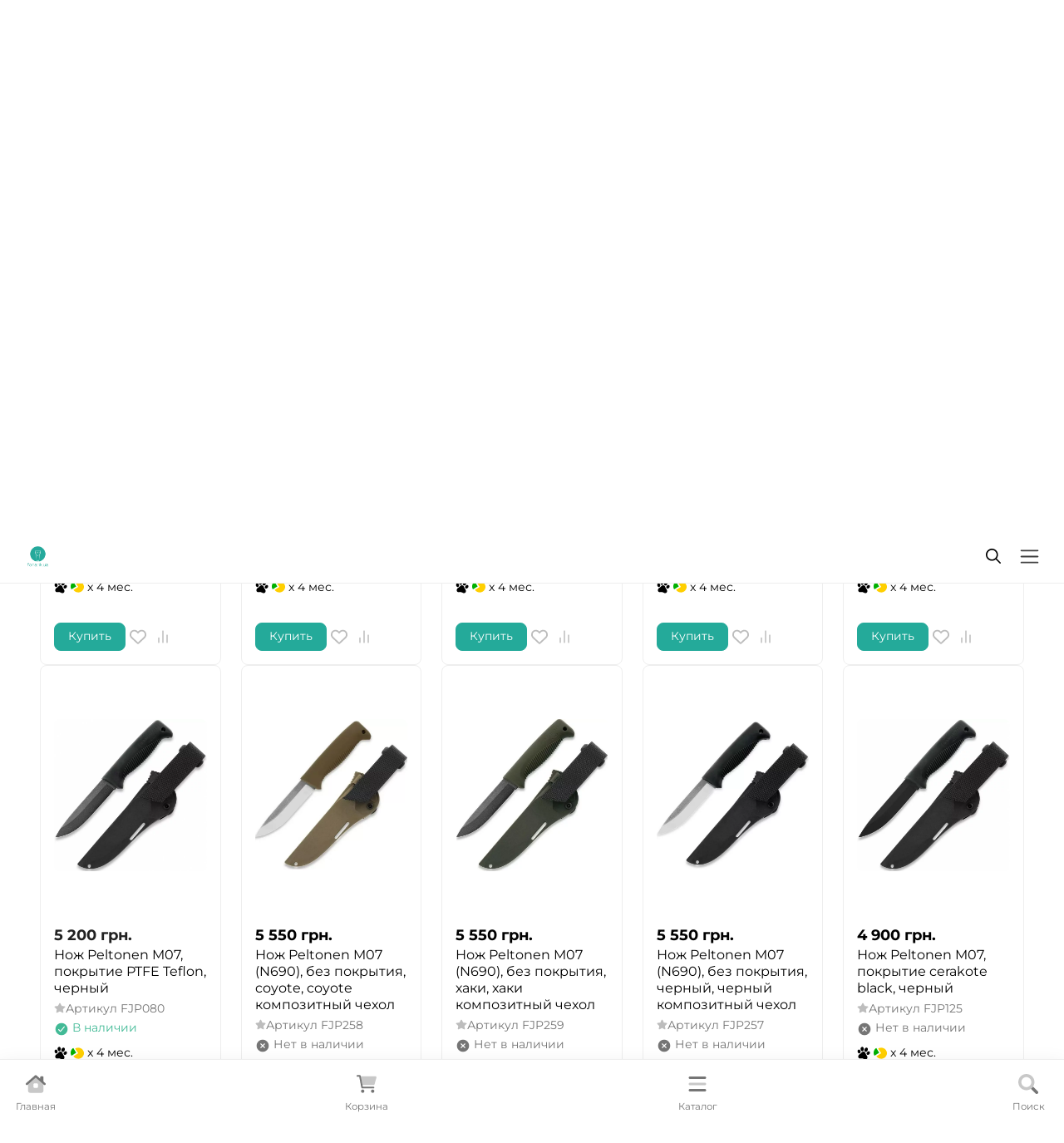

--- FILE ---
content_type: text/html; charset=utf-8
request_url: https://fonarik.ua/multituly-i-nozhi/nozhi/nozhi-peltonen/
body_size: 122733
content:
 
<!DOCTYPE html><html class="montserrat" lang="ru" data-bs-theme="light" data-age-types="60"><head><title>Ножи Peltonen купити на  ☑ Fonarik.ua</title><meta http-equiv="Content-Type" content="text/html; charset=utf-8"><meta name="keywords" content="Ножи Peltonen, Fonarik.ua"><meta name="description" content="Придбати Ножи Peltonen ➨ Широкий асортимент вибору у нашому каталозі ✔ Офіційна гарантія на всю продукцію, Безкоштовна доставка по всій Україні."><meta name="viewport" content="width=device-width, initial-scale=1, shrink-to-fit=no"><meta name="format-detection" content="telephone=no"><meta name="theme-color" content="#24AA9A"><link rel="canonical" href="https://fonarik.ua/multituly-i-nozhi/nozhi/nozhi-peltonen/"><link rel="shortcut icon" href="/favicon.ico"><link rel="stylesheet" href="/wa-data/public/site/themes/fonarikua/assets/css/site.theme.min.css?v2024.6.9.35"><link rel="stylesheet" href="/img/main/style.css?v58"><link href="/wa-apps/shop/plugins/customerreviews/css/customerreviews.css?72011" rel="stylesheet">
<link href="/wa-apps/shop/plugins/set/js/arcticmodal/jquery.arcticmodal-0.3.css?11.0.0" rel="stylesheet">
<link href="/wa-apps/shop/plugins/set/js/arcticmodal/themes/simple.css?11.0.0" rel="stylesheet">
<link href="https://fonarik.ua/wa-data/public/shop/plugins/set/_/css/style.css" rel="stylesheet">
<link href="/wa-apps/shop/plugins/productsets/css/frontend.min.css?2.5.4" rel="stylesheet">
<link href="/wa-apps/shop/plugins/promos/css/frontend.min.css?1.13.2" rel="stylesheet">
<link href="https://fonarik.ua/productgroup_plugin/groups_block_styles/?v=1.3.0" rel="stylesheet">
<!-- app: site; template: html/index/index.jq --><script>!function(e,t){"object"==typeof module&&"object"==typeof module.exports?module.exports=e.document?t(e,!0):function(e){if(!e.document)throw new Error("jQuery requires a window with a document");return t(e)}:t(e)}("undefined"!=typeof window?window:this,function(C,e){function t(e,t){return t.toUpperCase()}var d=[],h=C.document,c=d.slice,g=d.concat,s=d.push,i=d.indexOf,n={},r=n.toString,m=n.hasOwnProperty,v={},o="1.12.4",k=function(e,t){return new k.fn.init(e,t)},a=/^[\s\uFEFF\xA0]+|[\s\uFEFF\xA0]+$/g,u=/^-ms-/,l=/-([\da-z])/gi;function f(e){var t=!!e&&"length"in e&&e.length,n=k.type(e);return"function"!==n&&!k.isWindow(e)&&("array"===n||0===t||"number"==typeof t&&0<t&&t-1 in e)}k.fn=k.prototype={jquery:o,constructor:k,selector:"",length:0,toArray:function(){return c.call(this)},get:function(e){return null!=e?e<0?this[e+this.length]:this[e]:c.call(this)},pushStack:function(e){var t=k.merge(this.constructor(),e);return t.prevObject=this,t.context=this.context,t},each:function(e){return k.each(this,e)},map:function(n){return this.pushStack(k.map(this,function(e,t){return n.call(e,t,e)}))},slice:function(){return this.pushStack(c.apply(this,arguments))},first:function(){return this.eq(0)},last:function(){return this.eq(-1)},eq:function(e){var t=this.length,n=+e+(e<0?t:0);return this.pushStack(0<=n&&n<t?[this[n]]:[])},end:function(){return this.prevObject||this.constructor()},push:s,sort:d.sort,splice:d.splice},k.extend=k.fn.extend=function(){var e,t,n,r,i,o,a=arguments[0]||{},s=1,u=arguments.length,l=!1;for("boolean"==typeof a&&(l=a,a=arguments[s]||{},s++),"object"==typeof a||k.isFunction(a)||(a={}),s===u&&(a=this,s--);s<u;s++)if(null!=(i=arguments[s]))for(r in i)e=a[r],a!==(n=i[r])&&(l&&n&&(k.isPlainObject(n)||(t=k.isArray(n)))?(o=t?(t=!1,e&&k.isArray(e)?e:[]):e&&k.isPlainObject(e)?e:{},a[r]=k.extend(l,o,n)):void 0!==n&&(a[r]=n));return a},k.extend({expando:"jQuery"+(o+Math.random()).replace(/\D/g,""),isReady:!0,error:function(e){throw new Error(e)},noop:function(){},isFunction:function(e){return"function"===k.type(e)},isArray:Array.isArray||function(e){return"array"===k.type(e)},isWindow:function(e){return null!=e&&e==e.window},isNumeric:function(e){var t=e&&e.toString();return!k.isArray(e)&&0<=t-parseFloat(t)+1},isEmptyObject:function(e){var t;for(t in e)return!1;return!0},isPlainObject:function(e){var t;if(!e||"object"!==k.type(e)||e.nodeType||k.isWindow(e))return!1;try{if(e.constructor&&!m.call(e,"constructor")&&!m.call(e.constructor.prototype,"isPrototypeOf"))return!1}catch(e){return!1}if(!v.ownFirst)for(t in e)return m.call(e,t);for(t in e);return void 0===t||m.call(e,t)},type:function(e){return null==e?e+"":"object"==typeof e||"function"==typeof e?n[r.call(e)]||"object":typeof e},globalEval:function(e){e&&k.trim(e)&&(C.execScript||function(e){C.eval.call(C,e)})(e)},camelCase:function(e){return e.replace(u,"ms-").replace(l,t)},nodeName:function(e,t){return e.nodeName&&e.nodeName.toLowerCase()===t.toLowerCase()},each:function(e,t){var n,r=0;if(f(e))for(n=e.length;r<n&&!1!==t.call(e[r],r,e[r]);r++);else for(r in e)if(!1===t.call(e[r],r,e[r]))break;return e},trim:function(e){return null==e?"":(e+"").replace(a,"")},makeArray:function(e,t){var n=t||[];return null!=e&&(f(Object(e))?k.merge(n,"string"==typeof e?[e]:e):s.call(n,e)),n},inArray:function(e,t,n){var r;if(t){if(i)return i.call(t,e,n);for(r=t.length,n=n?n<0?Math.max(0,r+n):n:0;n<r;n++)if(n in t&&t[n]===e)return n}return-1},merge:function(e,t){for(var n=+t.length,r=0,i=e.length;r<n;)e[i++]=t[r++];if(n!=n)for(;void 0!==t[r];)e[i++]=t[r++];return e.length=i,e},grep:function(e,t,n){for(var r=[],i=0,o=e.length,a=!n;i<o;i++)!t(e[i],i)!=a&&r.push(e[i]);return r},map:function(e,t,n){var r,i,o=0,a=[];if(f(e))for(r=e.length;o<r;o++)null!=(i=t(e[o],o,n))&&a.push(i);else for(o in e)null!=(i=t(e[o],o,n))&&a.push(i);return g.apply([],a)},guid:1,proxy:function(e,t){var n,r,i;if("string"==typeof t&&(i=e[t],t=e,e=i),k.isFunction(e))return n=c.call(arguments,2),(r=function(){return e.apply(t||this,n.concat(c.call(arguments)))}).guid=e.guid=e.guid||k.guid++,r},now:function(){return+new Date},support:v}),"function"==typeof Symbol&&(k.fn[Symbol.iterator]=d[Symbol.iterator]),k.each("Boolean Number String Function Array Date RegExp Object Error Symbol".split(" "),function(e,t){n["[object "+t+"]"]=t.toLowerCase()});var p=function(n){function d(e,t,n){var r="0x"+t-65536;return r!=r||n?t:r<0?String.fromCharCode(65536+r):String.fromCharCode(r>>10|55296,1023&r|56320)}function i(){T()}var e,h,b,o,a,g,f,m,w,u,l,T,C,s,k,v,c,p,y,N="sizzle"+1*new Date,x=n.document,E=0,r=0,S=ie(),j=ie(),A=ie(),D=function(e,t){return e===t&&(l=!0),0},L={}.hasOwnProperty,t=[],H=t.pop,q=t.push,M=t.push,O=t.slice,F=function(e,t){for(var n=0,r=e.length;n<r;n++)if(e[n]===t)return n;return-1},_="checked|selected|async|autofocus|autoplay|controls|defer|disabled|hidden|ismap|loop|multiple|open|readonly|required|scoped",R="[\\x20\\t\\r\\n\\f]",P="(?:\\\\.|[\\w-]|[^\\x00-\\xa0])+",B="\\["+R+"*("+P+")(?:"+R+"*([*^$|!~]?=)"+R+"*(?:'((?:\\\\.|[^\\\\'])*)'|\"((?:\\\\.|[^\\\\\"])*)\"|("+P+"))|)"+R+"*\\]",W=":("+P+")(?:\\((('((?:\\\\.|[^\\\\'])*)'|\"((?:\\\\.|[^\\\\\"])*)\")|((?:\\\\.|[^\\\\()[\\]]|"+B+")*)|.*)\\)|)",I=new RegExp(R+"+","g"),$=new RegExp("^"+R+"+|((?:^|[^\\\\])(?:\\\\.)*)"+R+"+$","g"),z=new RegExp("^"+R+"*,"+R+"*"),Q=new RegExp("^"+R+"*([>+~]|"+R+")"+R+"*"),X=new RegExp("="+R+"*([^\\]'\"]*?)"+R+"*\\]","g"),U=new RegExp(W),J=new RegExp("^"+P+"$"),V={ID:new RegExp("^#("+P+")"),CLASS:new RegExp("^\\.("+P+")"),TAG:new RegExp("^("+P+"|[*])"),ATTR:new RegExp("^"+B),PSEUDO:new RegExp("^"+W),CHILD:new RegExp("^:(only|first|last|nth|nth-last)-(child|of-type)(?:\\("+R+"*(even|odd|(([+-]|)(\\d*)n|)"+R+"*(?:([+-]|)"+R+"*(\\d+)|))"+R+"*\\)|)","i"),bool:new RegExp("^(?:"+_+")$","i"),needsContext:new RegExp("^"+R+"*[>+~]|:(even|odd|eq|gt|lt|nth|first|last)(?:\\("+R+"*((?:-\\d)?\\d*)"+R+"*\\)|)(?=[^-]|$)","i")},G=/^(?:input|select|textarea|button)$/i,Y=/^h\d$/i,K=/^[^{]+\{\s*\[native \w/,Z=/^(?:#([\w-]+)|(\w+)|\.([\w-]+))$/,ee=/[+~]/,te=/'|\\/g,ne=new RegExp("\\\\([\\da-f]{1,6}"+R+"?|("+R+")|.)","ig");try{M.apply(t=O.call(x.childNodes),x.childNodes),t[x.childNodes.length].nodeType}catch(e){M={apply:t.length?function(e,t){q.apply(e,O.call(t))}:function(e,t){for(var n=e.length,r=0;e[n++]=t[r++];);e.length=n-1}}}function re(e,t,n,r){var i,o,a,s,u,l,c,d,f=t&&t.ownerDocument,p=t?t.nodeType:9;if(n=n||[],"string"!=typeof e||!e||1!==p&&9!==p&&11!==p)return n;if(!r&&((t?t.ownerDocument||t:x)!==C&&T(t),t=t||C,k)){if(11!==p&&(l=Z.exec(e)))if(i=l[1]){if(9===p){if(!(a=t.getElementById(i)))return n;if(a.id===i)return n.push(a),n}else if(f&&(a=f.getElementById(i))&&y(t,a)&&a.id===i)return n.push(a),n}else{if(l[2])return M.apply(n,t.getElementsByTagName(e)),n;if((i=l[3])&&h.getElementsByClassName&&t.getElementsByClassName)return M.apply(n,t.getElementsByClassName(i)),n}if(h.qsa&&!A[e+" "]&&(!v||!v.test(e))){if(1!==p)f=t,d=e;else if("object"!==t.nodeName.toLowerCase()){for((s=t.getAttribute("id"))?s=s.replace(te,"\\$&"):t.setAttribute("id",s=N),o=(c=g(e)).length,u=J.test(s)?"#"+s:"[id='"+s+"']";o--;)c[o]=u+" "+he(c[o]);d=c.join(","),f=ee.test(e)&&fe(t.parentNode)||t}if(d)try{return M.apply(n,f.querySelectorAll(d)),n}catch(e){}finally{s===N&&t.removeAttribute("id")}}}return m(e.replace($,"$1"),t,n,r)}function ie(){var r=[];return function e(t,n){return r.push(t+" ")>b.cacheLength&&delete e[r.shift()],e[t+" "]=n}}function oe(e){return e[N]=!0,e}function ae(e){var t=C.createElement("div");try{return!!e(t)}catch(e){return!1}finally{t.parentNode&&t.parentNode.removeChild(t),t=null}}function se(e,t){for(var n=e.split("|"),r=n.length;r--;)b.attrHandle[n[r]]=t}function ue(e,t){var n=t&&e,r=n&&1===e.nodeType&&1===t.nodeType&&(~t.sourceIndex||1<<31)-(~e.sourceIndex||1<<31);if(r)return r;if(n)for(;n=n.nextSibling;)if(n===t)return-1;return e?1:-1}function le(t){return function(e){return"input"===e.nodeName.toLowerCase()&&e.type===t}}function ce(n){return function(e){var t=e.nodeName.toLowerCase();return("input"===t||"button"===t)&&e.type===n}}function de(a){return oe(function(o){return o=+o,oe(function(e,t){for(var n,r=a([],e.length,o),i=r.length;i--;)e[n=r[i]]&&(e[n]=!(t[n]=e[n]))})})}function fe(e){return e&&void 0!==e.getElementsByTagName&&e}for(e in h=re.support={},a=re.isXML=function(e){var t=e&&(e.ownerDocument||e).documentElement;return!!t&&"HTML"!==t.nodeName},T=re.setDocument=function(e){var t,n,r=e?e.ownerDocument||e:x;return r!==C&&9===r.nodeType&&r.documentElement&&(s=(C=r).documentElement,k=!a(C),(n=C.defaultView)&&n.top!==n&&(n.addEventListener?n.addEventListener("unload",i,!1):n.attachEvent&&n.attachEvent("onunload",i)),h.attributes=ae(function(e){return e.className="i",!e.getAttribute("className")}),h.getElementsByTagName=ae(function(e){return e.appendChild(C.createComment("")),!e.getElementsByTagName("*").length}),h.getElementsByClassName=K.test(C.getElementsByClassName),h.getById=ae(function(e){return s.appendChild(e).id=N,!C.getElementsByName||!C.getElementsByName(N).length}),h.getById?(b.find.ID=function(e,t){if(void 0!==t.getElementById&&k){var n=t.getElementById(e);return n?[n]:[]}},b.filter.ID=function(e){var t=e.replace(ne,d);return function(e){return e.getAttribute("id")===t}}):(delete b.find.ID,b.filter.ID=function(e){var n=e.replace(ne,d);return function(e){var t=void 0!==e.getAttributeNode&&e.getAttributeNode("id");return t&&t.value===n}}),b.find.TAG=h.getElementsByTagName?function(e,t){return void 0!==t.getElementsByTagName?t.getElementsByTagName(e):h.qsa?t.querySelectorAll(e):void 0}:function(e,t){var n,r=[],i=0,o=t.getElementsByTagName(e);if("*"!==e)return o;for(;n=o[i++];)1===n.nodeType&&r.push(n);return r},b.find.CLASS=h.getElementsByClassName&&function(e,t){if(void 0!==t.getElementsByClassName&&k)return t.getElementsByClassName(e)},c=[],v=[],(h.qsa=K.test(C.querySelectorAll))&&(ae(function(e){s.appendChild(e).innerHTML="<a id='"+N+"'></a><select id='"+N+"-\r\\' msallowcapture=''><option selected=''></option></select>",e.querySelectorAll("[msallowcapture^='']").length&&v.push("[*^$]="+R+"*(?:''|\"\")"),e.querySelectorAll("[selected]").length||v.push("\\["+R+"*(?:value|"+_+")"),e.querySelectorAll("[id~="+N+"-]").length||v.push("~="),e.querySelectorAll(":checked").length||v.push(":checked"),e.querySelectorAll("a#"+N+"+*").length||v.push(".#.+[+~]")}),ae(function(e){var t=C.createElement("input");t.setAttribute("type","hidden"),e.appendChild(t).setAttribute("name","D"),e.querySelectorAll("[name=d]").length&&v.push("name"+R+"*[*^$|!~]?="),e.querySelectorAll(":enabled").length||v.push(":enabled",":disabled"),e.querySelectorAll("*,:x"),v.push(",.*:")})),(h.matchesSelector=K.test(p=s.matches||s.webkitMatchesSelector||s.mozMatchesSelector||s.oMatchesSelector||s.msMatchesSelector))&&ae(function(e){h.disconnectedMatch=p.call(e,"div"),p.call(e,"[s!='']:x"),c.push("!=",W)}),v=v.length&&new RegExp(v.join("|")),c=c.length&&new RegExp(c.join("|")),t=K.test(s.compareDocumentPosition),y=t||K.test(s.contains)?function(e,t){var n=9===e.nodeType?e.documentElement:e,r=t&&t.parentNode;return e===r||!(!r||1!==r.nodeType||!(n.contains?n.contains(r):e.compareDocumentPosition&&16&e.compareDocumentPosition(r)))}:function(e,t){if(t)for(;t=t.parentNode;)if(t===e)return!0;return!1},D=t?function(e,t){if(e===t)return l=!0,0;var n=!e.compareDocumentPosition-!t.compareDocumentPosition;return n||(1&(n=(e.ownerDocument||e)===(t.ownerDocument||t)?e.compareDocumentPosition(t):1)||!h.sortDetached&&t.compareDocumentPosition(e)===n?e===C||e.ownerDocument===x&&y(x,e)?-1:t===C||t.ownerDocument===x&&y(x,t)?1:u?F(u,e)-F(u,t):0:4&n?-1:1)}:function(e,t){if(e===t)return l=!0,0;var n,r=0,i=e.parentNode,o=t.parentNode,a=[e],s=[t];if(!i||!o)return e===C?-1:t===C?1:i?-1:o?1:u?F(u,e)-F(u,t):0;if(i===o)return ue(e,t);for(n=e;n=n.parentNode;)a.unshift(n);for(n=t;n=n.parentNode;)s.unshift(n);for(;a[r]===s[r];)r++;return r?ue(a[r],s[r]):a[r]===x?-1:s[r]===x?1:0}),C},re.matches=function(e,t){return re(e,null,null,t)},re.matchesSelector=function(e,t){if((e.ownerDocument||e)!==C&&T(e),t=t.replace(X,"='$1']"),h.matchesSelector&&k&&!A[t+" "]&&(!c||!c.test(t))&&(!v||!v.test(t)))try{var n=p.call(e,t);if(n||h.disconnectedMatch||e.document&&11!==e.document.nodeType)return n}catch(e){}return 0<re(t,C,null,[e]).length},re.contains=function(e,t){return(e.ownerDocument||e)!==C&&T(e),y(e,t)},re.attr=function(e,t){(e.ownerDocument||e)!==C&&T(e);var n=b.attrHandle[t.toLowerCase()],r=n&&L.call(b.attrHandle,t.toLowerCase())?n(e,t,!k):void 0;return void 0!==r?r:h.attributes||!k?e.getAttribute(t):(r=e.getAttributeNode(t))&&r.specified?r.value:null},re.error=function(e){throw new Error("Syntax error, unrecognized expression: "+e)},re.uniqueSort=function(e){var t,n=[],r=0,i=0;if(l=!h.detectDuplicates,u=!h.sortStable&&e.slice(0),e.sort(D),l){for(;t=e[i++];)t===e[i]&&(r=n.push(i));for(;r--;)e.splice(n[r],1)}return u=null,e},o=re.getText=function(e){var t,n="",r=0,i=e.nodeType;if(i){if(1===i||9===i||11===i){if("string"==typeof e.textContent)return e.textContent;for(e=e.firstChild;e;e=e.nextSibling)n+=o(e)}else if(3===i||4===i)return e.nodeValue}else for(;t=e[r++];)n+=o(t);return n},(b=re.selectors={cacheLength:50,createPseudo:oe,match:V,attrHandle:{},find:{},relative:{">":{dir:"parentNode",first:!0}," ":{dir:"parentNode"},"+":{dir:"previousSibling",first:!0},"~":{dir:"previousSibling"}},preFilter:{ATTR:function(e){return e[1]=e[1].replace(ne,d),e[3]=(e[3]||e[4]||e[5]||"").replace(ne,d),"~="===e[2]&&(e[3]=" "+e[3]+" "),e.slice(0,4)},CHILD:function(e){return e[1]=e[1].toLowerCase(),"nth"===e[1].slice(0,3)?(e[3]||re.error(e[0]),e[4]=+(e[4]?e[5]+(e[6]||1):2*("even"===e[3]||"odd"===e[3])),e[5]=+(e[7]+e[8]||"odd"===e[3])):e[3]&&re.error(e[0]),e},PSEUDO:function(e){var t,n=!e[6]&&e[2];return V.CHILD.test(e[0])?null:(e[3]?e[2]=e[4]||e[5]||"":n&&U.test(n)&&(t=g(n,!0))&&(t=n.indexOf(")",n.length-t)-n.length)&&(e[0]=e[0].slice(0,t),e[2]=n.slice(0,t)),e.slice(0,3))}},filter:{TAG:function(e){var t=e.replace(ne,d).toLowerCase();return"*"===e?function(){return!0}:function(e){return e.nodeName&&e.nodeName.toLowerCase()===t}},CLASS:function(e){var t=S[e+" "];return t||(t=new RegExp("(^|"+R+")"+e+"("+R+"|$)"))&&S(e,function(e){return t.test("string"==typeof e.className&&e.className||void 0!==e.getAttribute&&e.getAttribute("class")||"")})},ATTR:function(n,r,i){return function(e){var t=re.attr(e,n);return null==t?"!="===r:!r||(t+="","="===r?t===i:"!="===r?t!==i:"^="===r?i&&0===t.indexOf(i):"*="===r?i&&-1<t.indexOf(i):"$="===r?i&&t.slice(-i.length)===i:"~="===r?-1<(" "+t.replace(I," ")+" ").indexOf(i):"|="===r&&(t===i||t.slice(0,i.length+1)===i+"-"))}},CHILD:function(h,e,t,g,m){var v="nth"!==h.slice(0,3),y="last"!==h.slice(-4),x="of-type"===e;return 1===g&&0===m?function(e){return!!e.parentNode}:function(e,t,n){var r,i,o,a,s,u,l=v!=y?"nextSibling":"previousSibling",c=e.parentNode,d=x&&e.nodeName.toLowerCase(),f=!n&&!x,p=!1;if(c){if(v){for(;l;){for(a=e;a=a[l];)if(x?a.nodeName.toLowerCase()===d:1===a.nodeType)return!1;u=l="only"===h&&!u&&"nextSibling"}return!0}if(u=[y?c.firstChild:c.lastChild],y&&f){for(p=(s=(r=(i=(o=(a=c)[N]||(a[N]={}))[a.uniqueID]||(o[a.uniqueID]={}))[h]||[])[0]===E&&r[1])&&r[2],a=s&&c.childNodes[s];a=++s&&a&&a[l]||(p=s=0)||u.pop();)if(1===a.nodeType&&++p&&a===e){i[h]=[E,s,p];break}}else if(f&&(p=s=(r=(i=(o=(a=e)[N]||(a[N]={}))[a.uniqueID]||(o[a.uniqueID]={}))[h]||[])[0]===E&&r[1]),!1===p)for(;(a=++s&&a&&a[l]||(p=s=0)||u.pop())&&((x?a.nodeName.toLowerCase()!==d:1!==a.nodeType)||!++p||(f&&((i=(o=a[N]||(a[N]={}))[a.uniqueID]||(o[a.uniqueID]={}))[h]=[E,p]),a!==e)););return(p-=m)===g||p%g==0&&0<=p/g}}},PSEUDO:function(e,o){var t,a=b.pseudos[e]||b.setFilters[e.toLowerCase()]||re.error("unsupported pseudo: "+e);return a[N]?a(o):1<a.length?(t=[e,e,"",o],b.setFilters.hasOwnProperty(e.toLowerCase())?oe(function(e,t){for(var n,r=a(e,o),i=r.length;i--;)e[n=F(e,r[i])]=!(t[n]=r[i])}):function(e){return a(e,0,t)}):a}},pseudos:{not:oe(function(e){var r=[],i=[],s=f(e.replace($,"$1"));return s[N]?oe(function(e,t,n,r){for(var i,o=s(e,null,r,[]),a=e.length;a--;)(i=o[a])&&(e[a]=!(t[a]=i))}):function(e,t,n){return r[0]=e,s(r,null,n,i),r[0]=null,!i.pop()}}),has:oe(function(t){return function(e){return 0<re(t,e).length}}),contains:oe(function(t){return t=t.replace(ne,d),function(e){return-1<(e.textContent||e.innerText||o(e)).indexOf(t)}}),lang:oe(function(n){return J.test(n||"")||re.error("unsupported lang: "+n),n=n.replace(ne,d).toLowerCase(),function(e){var t;do{if(t=k?e.lang:e.getAttribute("xml:lang")||e.getAttribute("lang"))return(t=t.toLowerCase())===n||0===t.indexOf(n+"-")}while((e=e.parentNode)&&1===e.nodeType);return!1}}),target:function(e){var t=n.location&&n.location.hash;return t&&t.slice(1)===e.id},root:function(e){return e===s},focus:function(e){return e===C.activeElement&&(!C.hasFocus||C.hasFocus())&&!!(e.type||e.href||~e.tabIndex)},enabled:function(e){return!1===e.disabled},disabled:function(e){return!0===e.disabled},checked:function(e){var t=e.nodeName.toLowerCase();return"input"===t&&!!e.checked||"option"===t&&!!e.selected},selected:function(e){return e.parentNode&&e.parentNode.selectedIndex,!0===e.selected},empty:function(e){for(e=e.firstChild;e;e=e.nextSibling)if(e.nodeType<6)return!1;return!0},parent:function(e){return!b.pseudos.empty(e)},header:function(e){return Y.test(e.nodeName)},input:function(e){return G.test(e.nodeName)},button:function(e){var t=e.nodeName.toLowerCase();return"input"===t&&"button"===e.type||"button"===t},text:function(e){var t;return"input"===e.nodeName.toLowerCase()&&"text"===e.type&&(null==(t=e.getAttribute("type"))||"text"===t.toLowerCase())},first:de(function(){return[0]}),last:de(function(e,t){return[t-1]}),eq:de(function(e,t,n){return[n<0?n+t:n]}),even:de(function(e,t){for(var n=0;n<t;n+=2)e.push(n);return e}),odd:de(function(e,t){for(var n=1;n<t;n+=2)e.push(n);return e}),lt:de(function(e,t,n){for(var r=n<0?n+t:n;0<=--r;)e.push(r);return e}),gt:de(function(e,t,n){for(var r=n<0?n+t:n;++r<t;)e.push(r);return e})}}).pseudos.nth=b.pseudos.eq,{radio:!0,checkbox:!0,file:!0,password:!0,image:!0})b.pseudos[e]=le(e);for(e in{submit:!0,reset:!0})b.pseudos[e]=ce(e);function pe(){}function he(e){for(var t=0,n=e.length,r="";t<n;t++)r+=e[t].value;return r}function ge(s,e,t){var u=e.dir,l=t&&"parentNode"===u,c=r++;return e.first?function(e,t,n){for(;e=e[u];)if(1===e.nodeType||l)return s(e,t,n)}:function(e,t,n){var r,i,o,a=[E,c];if(n){for(;e=e[u];)if((1===e.nodeType||l)&&s(e,t,n))return!0}else for(;e=e[u];)if(1===e.nodeType||l){if((r=(i=(o=e[N]||(e[N]={}))[e.uniqueID]||(o[e.uniqueID]={}))[u])&&r[0]===E&&r[1]===c)return a[2]=r[2];if((i[u]=a)[2]=s(e,t,n))return!0}}}function me(i){return 1<i.length?function(e,t,n){for(var r=i.length;r--;)if(!i[r](e,t,n))return!1;return!0}:i[0]}function ve(e,t,n,r,i){for(var o,a=[],s=0,u=e.length,l=null!=t;s<u;s++)(o=e[s])&&(n&&!n(o,r,i)||(a.push(o),l&&t.push(s)));return a}function ye(p,h,g,m,v,e){return m&&!m[N]&&(m=ye(m)),v&&!v[N]&&(v=ye(v,e)),oe(function(e,t,n,r){var i,o,a,s=[],u=[],l=t.length,c=e||function(e,t,n){for(var r=0,i=t.length;r<i;r++)re(e,t[r],n);return n}(h||"*",n.nodeType?[n]:n,[]),d=!p||!e&&h?c:ve(c,s,p,n,r),f=g?v||(e?p:l||m)?[]:t:d;if(g&&g(d,f,n,r),m)for(i=ve(f,u),m(i,[],n,r),o=i.length;o--;)(a=i[o])&&(f[u[o]]=!(d[u[o]]=a));if(e){if(v||p){if(v){for(i=[],o=f.length;o--;)(a=f[o])&&i.push(d[o]=a);v(null,f=[],i,r)}for(o=f.length;o--;)(a=f[o])&&-1<(i=v?F(e,a):s[o])&&(e[i]=!(t[i]=a))}}else f=ve(f===t?f.splice(l,f.length):f),v?v(null,t,f,r):M.apply(t,f)})}function xe(e){for(var i,t,n,r=e.length,o=b.relative[e[0].type],a=o||b.relative[" "],s=o?1:0,u=ge(function(e){return e===i},a,!0),l=ge(function(e){return-1<F(i,e)},a,!0),c=[function(e,t,n){var r=!o&&(n||t!==w)||((i=t).nodeType?u(e,t,n):l(e,t,n));return i=null,r}];s<r;s++)if(t=b.relative[e[s].type])c=[ge(me(c),t)];else{if((t=b.filter[e[s].type].apply(null,e[s].matches))[N]){for(n=++s;n<r&&!b.relative[e[n].type];n++);return ye(1<s&&me(c),1<s&&he(e.slice(0,s-1).concat({value:" "===e[s-2].type?"*":""})).replace($,"$1"),t,s<n&&xe(e.slice(s,n)),n<r&&xe(e=e.slice(n)),n<r&&he(e))}c.push(t)}return me(c)}function be(m,v){function e(e,t,n,r,i){var o,a,s,u=0,l="0",c=e&&[],d=[],f=w,p=e||x&&b.find.TAG("*",i),h=E+=null==f?1:Math.random()||.1,g=p.length;for(i&&(w=t===C||t||i);l!==g&&null!=(o=p[l]);l++){if(x&&o){for(a=0,t||o.ownerDocument===C||(T(o),n=!k);s=m[a++];)if(s(o,t||C,n)){r.push(o);break}i&&(E=h)}y&&((o=!s&&o)&&u--,e&&c.push(o))}if(u+=l,y&&l!==u){for(a=0;s=v[a++];)s(c,d,t,n);if(e){if(0<u)for(;l--;)c[l]||d[l]||(d[l]=H.call(r));d=ve(d)}M.apply(r,d),i&&!e&&0<d.length&&1<u+v.length&&re.uniqueSort(r)}return i&&(E=h,w=f),c}var y=0<v.length,x=0<m.length;return y?oe(e):e}return pe.prototype=b.filters=b.pseudos,b.setFilters=new pe,g=re.tokenize=function(e,t){var n,r,i,o,a,s,u,l=j[e+" "];if(l)return t?0:l.slice(0);for(a=e,s=[],u=b.preFilter;a;){for(o in n&&!(r=z.exec(a))||(r&&(a=a.slice(r[0].length)||a),s.push(i=[])),n=!1,(r=Q.exec(a))&&(n=r.shift(),i.push({value:n,type:r[0].replace($," ")}),a=a.slice(n.length)),b.filter)!(r=V[o].exec(a))||u[o]&&!(r=u[o](r))||(n=r.shift(),i.push({value:n,type:o,matches:r}),a=a.slice(n.length));if(!n)break}return t?a.length:a?re.error(e):j(e,s).slice(0)},f=re.compile=function(e,t){var n,r=[],i=[],o=A[e+" "];if(!o){for(n=(t=t||g(e)).length;n--;)(o=xe(t[n]))[N]?r.push(o):i.push(o);(o=A(e,be(i,r))).selector=e}return o},m=re.select=function(e,t,n,r){var i,o,a,s,u,l="function"==typeof e&&e,c=!r&&g(e=l.selector||e);if(n=n||[],1===c.length){if(2<(o=c[0]=c[0].slice(0)).length&&"ID"===(a=o[0]).type&&h.getById&&9===t.nodeType&&k&&b.relative[o[1].type]){if(!(t=(b.find.ID(a.matches[0].replace(ne,d),t)||[])[0]))return n;l&&(t=t.parentNode),e=e.slice(o.shift().value.length)}for(i=V.needsContext.test(e)?0:o.length;i--&&(a=o[i],!b.relative[s=a.type]);)if((u=b.find[s])&&(r=u(a.matches[0].replace(ne,d),ee.test(o[0].type)&&fe(t.parentNode)||t))){if(o.splice(i,1),!(e=r.length&&he(o)))return M.apply(n,r),n;break}}return(l||f(e,c))(r,t,!k,n,!t||ee.test(e)&&fe(t.parentNode)||t),n},h.sortStable=N.split("").sort(D).join("")===N,h.detectDuplicates=!!l,T(),h.sortDetached=ae(function(e){return 1&e.compareDocumentPosition(C.createElement("div"))}),ae(function(e){return e.innerHTML="<a href='#'></a>","#"===e.firstChild.getAttribute("href")})||se("type|href|height|width",function(e,t,n){if(!n)return e.getAttribute(t,"type"===t.toLowerCase()?1:2)}),h.attributes&&ae(function(e){return e.innerHTML="<input/>",e.firstChild.setAttribute("value",""),""===e.firstChild.getAttribute("value")})||se("value",function(e,t,n){if(!n&&"input"===e.nodeName.toLowerCase())return e.defaultValue}),ae(function(e){return null==e.getAttribute("disabled")})||se(_,function(e,t,n){var r;if(!n)return!0===e[t]?t.toLowerCase():(r=e.getAttributeNode(t))&&r.specified?r.value:null}),re}(C);k.find=p,k.expr=p.selectors,k.expr[":"]=k.expr.pseudos,k.uniqueSort=k.unique=p.uniqueSort,k.text=p.getText,k.isXMLDoc=p.isXML,k.contains=p.contains;function y(e,t,n){for(var r=[],i=void 0!==n;(e=e[t])&&9!==e.nodeType;)if(1===e.nodeType){if(i&&k(e).is(n))break;r.push(e)}return r}function x(e,t){for(var n=[];e;e=e.nextSibling)1===e.nodeType&&e!==t&&n.push(e);return n}var b=k.expr.match.needsContext,w=/^<([\w-]+)\s*\/?>(?:<\/\1>|)$/,T=/^.[^:#\[\.,]*$/;function N(e,n,r){if(k.isFunction(n))return k.grep(e,function(e,t){return!!n.call(e,t,e)!==r});if(n.nodeType)return k.grep(e,function(e){return e===n!==r});if("string"==typeof n){if(T.test(n))return k.filter(n,e,r);n=k.filter(n,e)}return k.grep(e,function(e){return-1<k.inArray(e,n)!==r})}k.filter=function(e,t,n){var r=t[0];return n&&(e=":not("+e+")"),1===t.length&&1===r.nodeType?k.find.matchesSelector(r,e)?[r]:[]:k.find.matches(e,k.grep(t,function(e){return 1===e.nodeType}))},k.fn.extend({find:function(e){var t,n=[],r=this,i=r.length;if("string"!=typeof e)return this.pushStack(k(e).filter(function(){for(t=0;t<i;t++)if(k.contains(r[t],this))return!0}));for(t=0;t<i;t++)k.find(e,r[t],n);return(n=this.pushStack(1<i?k.unique(n):n)).selector=this.selector?this.selector+" "+e:e,n},filter:function(e){return this.pushStack(N(this,e||[],!1))},not:function(e){return this.pushStack(N(this,e||[],!0))},is:function(e){return!!N(this,"string"==typeof e&&b.test(e)?k(e):e||[],!1).length}});var E,S=/^(?:\s*(<[\w\W]+>)[^>]*|#([\w-]*))$/;(k.fn.init=function(e,t,n){var r,i;if(!e)return this;if(n=n||E,"string"!=typeof e)return e.nodeType?(this.context=this[0]=e,this.length=1,this):k.isFunction(e)?void 0!==n.ready?n.ready(e):e(k):(void 0!==e.selector&&(this.selector=e.selector,this.context=e.context),k.makeArray(e,this));if(!(r="<"===e.charAt(0)&&">"===e.charAt(e.length-1)&&3<=e.length?[null,e,null]:S.exec(e))||!r[1]&&t)return!t||t.jquery?(t||n).find(e):this.constructor(t).find(e);if(r[1]){if(t=t instanceof k?t[0]:t,k.merge(this,k.parseHTML(r[1],t&&t.nodeType?t.ownerDocument||t:h,!0)),w.test(r[1])&&k.isPlainObject(t))for(r in t)k.isFunction(this[r])?this[r](t[r]):this.attr(r,t[r]);return this}if((i=h.getElementById(r[2]))&&i.parentNode){if(i.id!==r[2])return E.find(e);this.length=1,this[0]=i}return this.context=h,this.selector=e,this}).prototype=k.fn,E=k(h);var j=/^(?:parents|prev(?:Until|All))/,A={children:!0,contents:!0,next:!0,prev:!0};function D(e,t){for(;(e=e[t])&&1!==e.nodeType;);return e}k.fn.extend({has:function(e){var t,n=k(e,this),r=n.length;return this.filter(function(){for(t=0;t<r;t++)if(k.contains(this,n[t]))return!0})},closest:function(e,t){for(var n,r=0,i=this.length,o=[],a=b.test(e)||"string"!=typeof e?k(e,t||this.context):0;r<i;r++)for(n=this[r];n&&n!==t;n=n.parentNode)if(n.nodeType<11&&(a?-1<a.index(n):1===n.nodeType&&k.find.matchesSelector(n,e))){o.push(n);break}return this.pushStack(1<o.length?k.uniqueSort(o):o)},index:function(e){return e?"string"==typeof e?k.inArray(this[0],k(e)):k.inArray(e.jquery?e[0]:e,this):this[0]&&this[0].parentNode?this.first().prevAll().length:-1},add:function(e,t){return this.pushStack(k.uniqueSort(k.merge(this.get(),k(e,t))))},addBack:function(e){return this.add(null==e?this.prevObject:this.prevObject.filter(e))}}),k.each({parent:function(e){var t=e.parentNode;return t&&11!==t.nodeType?t:null},parents:function(e){return y(e,"parentNode")},parentsUntil:function(e,t,n){return y(e,"parentNode",n)},next:function(e){return D(e,"nextSibling")},prev:function(e){return D(e,"previousSibling")},nextAll:function(e){return y(e,"nextSibling")},prevAll:function(e){return y(e,"previousSibling")},nextUntil:function(e,t,n){return y(e,"nextSibling",n)},prevUntil:function(e,t,n){return y(e,"previousSibling",n)},siblings:function(e){return x((e.parentNode||{}).firstChild,e)},children:function(e){return x(e.firstChild)},contents:function(e){return k.nodeName(e,"iframe")?e.contentDocument||e.contentWindow.document:k.merge([],e.childNodes)}},function(r,i){k.fn[r]=function(e,t){var n=k.map(this,i,e);return"Until"!==r.slice(-5)&&(t=e),t&&"string"==typeof t&&(n=k.filter(t,n)),1<this.length&&(A[r]||(n=k.uniqueSort(n)),j.test(r)&&(n=n.reverse())),this.pushStack(n)}});var L,H,q=/\S+/g;function M(){h.addEventListener?(h.removeEventListener("DOMContentLoaded",O),C.removeEventListener("load",O)):(h.detachEvent("onreadystatechange",O),C.detachEvent("onload",O))}function O(){!h.addEventListener&&"load"!==C.event.type&&"complete"!==h.readyState||(M(),k.ready())}for(H in k.Callbacks=function(r){var e,n;r="string"==typeof r?(e=r,n={},k.each(e.match(q)||[],function(e,t){n[t]=!0}),n):k.extend({},r);function i(){for(s=r.once,a=o=!0;l.length;c=-1)for(t=l.shift();++c<u.length;)!1===u[c].apply(t[0],t[1])&&r.stopOnFalse&&(c=u.length,t=!1);r.memory||(t=!1),o=!1,s&&(u=t?[]:"")}var o,t,a,s,u=[],l=[],c=-1,d={add:function(){return u&&(t&&!o&&(c=u.length-1,l.push(t)),function n(e){k.each(e,function(e,t){k.isFunction(t)?r.unique&&d.has(t)||u.push(t):t&&t.length&&"string"!==k.type(t)&&n(t)})}(arguments),t&&!o&&i()),this},remove:function(){return k.each(arguments,function(e,t){for(var n;-1<(n=k.inArray(t,u,n));)u.splice(n,1),n<=c&&c--}),this},has:function(e){return e?-1<k.inArray(e,u):0<u.length},empty:function(){return u=u&&[],this},disable:function(){return s=l=[],u=t="",this},disabled:function(){return!u},lock:function(){return s=!0,t||d.disable(),this},locked:function(){return!!s},fireWith:function(e,t){return s||(t=[e,(t=t||[]).slice?t.slice():t],l.push(t),o||i()),this},fire:function(){return d.fireWith(this,arguments),this},fired:function(){return!!a}};return d},k.extend({Deferred:function(e){var o=[["resolve","done",k.Callbacks("once memory"),"resolved"],["reject","fail",k.Callbacks("once memory"),"rejected"],["notify","progress",k.Callbacks("memory")]],i="pending",a={state:function(){return i},always:function(){return s.done(arguments).fail(arguments),this},then:function(){var i=arguments;return k.Deferred(function(r){k.each(o,function(e,t){var n=k.isFunction(i[e])&&i[e];s[t[1]](function(){var e=n&&n.apply(this,arguments);e&&k.isFunction(e.promise)?e.promise().progress(r.notify).done(r.resolve).fail(r.reject):r[t[0]+"With"](this===a?r.promise():this,n?[e]:arguments)})}),i=null}).promise()},promise:function(e){return null!=e?k.extend(e,a):a}},s={};return a.pipe=a.then,k.each(o,function(e,t){var n=t[2],r=t[3];a[t[1]]=n.add,r&&n.add(function(){i=r},o[1^e][2].disable,o[2][2].lock),s[t[0]]=function(){return s[t[0]+"With"](this===s?a:this,arguments),this},s[t[0]+"With"]=n.fireWith}),a.promise(s),e&&e.call(s,s),s},when:function(e){function t(t,n,r){return function(e){n[t]=this,r[t]=1<arguments.length?c.call(arguments):e,r===i?l.notifyWith(n,r):--u||l.resolveWith(n,r)}}var i,n,r,o=0,a=c.call(arguments),s=a.length,u=1!==s||e&&k.isFunction(e.promise)?s:0,l=1===u?e:k.Deferred();if(1<s)for(i=new Array(s),n=new Array(s),r=new Array(s);o<s;o++)a[o]&&k.isFunction(a[o].promise)?a[o].promise().progress(t(o,n,i)).done(t(o,r,a)).fail(l.reject):--u;return u||l.resolveWith(r,a),l.promise()}}),k.fn.ready=function(e){return k.ready.promise().done(e),this},k.extend({isReady:!1,readyWait:1,holdReady:function(e){e?k.readyWait++:k.ready(!0)},ready:function(e){(!0===e?--k.readyWait:k.isReady)||(k.isReady=!0)!==e&&0<--k.readyWait||(L.resolveWith(h,[k]),k.fn.triggerHandler&&(k(h).triggerHandler("ready"),k(h).off("ready")))}}),k.ready.promise=function(e){if(!L)if(L=k.Deferred(),"complete"===h.readyState||"loading"!==h.readyState&&!h.documentElement.doScroll)C.setTimeout(k.ready);else if(h.addEventListener)h.addEventListener("DOMContentLoaded",O),C.addEventListener("load",O);else{h.attachEvent("onreadystatechange",O),C.attachEvent("onload",O);var n=!1;try{n=null==C.frameElement&&h.documentElement}catch(e){}n&&n.doScroll&&!function t(){if(!k.isReady){try{n.doScroll("left")}catch(e){return C.setTimeout(t,50)}M(),k.ready()}}()}return L.promise(e)},k.ready.promise(),k(v))break;v.ownFirst="0"===H,v.inlineBlockNeedsLayout=!1,k(function(){var e,t,n,r;(n=h.getElementsByTagName("body")[0])&&n.style&&(t=h.createElement("div"),(r=h.createElement("div")).style.cssText="position:absolute;border:0;width:0;height:0;top:0;left:-9999px",n.appendChild(r).appendChild(t),void 0!==t.style.zoom&&(t.style.cssText="display:inline;margin:0;border:0;padding:1px;width:1px;zoom:1",v.inlineBlockNeedsLayout=e=3===t.offsetWidth,e&&(n.style.zoom=1)),n.removeChild(r))}),function(){var e=h.createElement("div");v.deleteExpando=!0;try{delete e.test}catch(e){v.deleteExpando=!1}e=null}();function F(e){var t=k.noData[(e.nodeName+" ").toLowerCase()],n=+e.nodeType||1;return(1===n||9===n)&&(!t||!0!==t&&e.getAttribute("classid")===t)}var _,R=/^(?:\{[\w\W]*\}|\[[\w\W]*\])$/,P=/([A-Z])/g;function B(e,t,n){if(void 0===n&&1===e.nodeType){var r="data-"+t.replace(P,"-$1").toLowerCase();if("string"==typeof(n=e.getAttribute(r))){try{n="true"===n||"false"!==n&&("null"===n?null:+n+""===n?+n:R.test(n)?k.parseJSON(n):n)}catch(e){}k.data(e,t,n)}else n=void 0}return n}function W(e){var t;for(t in e)if(("data"!==t||!k.isEmptyObject(e[t]))&&"toJSON"!==t)return!1;return!0}function I(e,t,n,r){if(F(e)){var i,o,a=k.expando,s=e.nodeType,u=s?k.cache:e,l=s?e[a]:e[a]&&a;if(l&&u[l]&&(r||u[l].data)||void 0!==n||"string"!=typeof t)return u[l=l||(s?e[a]=d.pop()||k.guid++:a)]||(u[l]=s?{}:{toJSON:k.noop}),"object"!=typeof t&&"function"!=typeof t||(r?u[l]=k.extend(u[l],t):u[l].data=k.extend(u[l].data,t)),o=u[l],r||(o.data||(o.data={}),o=o.data),void 0!==n&&(o[k.camelCase(t)]=n),"string"==typeof t?null==(i=o[t])&&(i=o[k.camelCase(t)]):i=o,i}}function $(e,t,n){if(F(e)){var r,i,o=e.nodeType,a=o?k.cache:e,s=o?e[k.expando]:k.expando;if(a[s]){if(t&&(r=n?a[s]:a[s].data)){i=(t=k.isArray(t)?t.concat(k.map(t,k.camelCase)):t in r?[t]:(t=k.camelCase(t))in r?[t]:t.split(" ")).length;for(;i--;)delete r[t[i]];if(n?!W(r):!k.isEmptyObject(r))return}(n||(delete a[s].data,W(a[s])))&&(o?k.cleanData([e],!0):v.deleteExpando||a!=a.window?delete a[s]:a[s]=void 0)}}}k.extend({cache:{},noData:{"applet ":!0,"embed ":!0,"object ":"clsid:D27CDB6E-AE6D-11cf-96B8-444553540000"},hasData:function(e){return!!(e=e.nodeType?k.cache[e[k.expando]]:e[k.expando])&&!W(e)},data:function(e,t,n){return I(e,t,n)},removeData:function(e,t){return $(e,t)},_data:function(e,t,n){return I(e,t,n,!0)},_removeData:function(e,t){return $(e,t,!0)}}),k.fn.extend({data:function(e,t){var n,r,i,o=this[0],a=o&&o.attributes;if(void 0!==e)return"object"==typeof e?this.each(function(){k.data(this,e)}):1<arguments.length?this.each(function(){k.data(this,e,t)}):o?B(o,e,k.data(o,e)):void 0;if(this.length&&(i=k.data(o),1===o.nodeType&&!k._data(o,"parsedAttrs"))){for(n=a.length;n--;)a[n]&&0===(r=a[n].name).indexOf("data-")&&B(o,r=k.camelCase(r.slice(5)),i[r]);k._data(o,"parsedAttrs",!0)}return i},removeData:function(e){return this.each(function(){k.removeData(this,e)})}}),k.extend({queue:function(e,t,n){var r;if(e)return t=(t||"fx")+"queue",r=k._data(e,t),n&&(!r||k.isArray(n)?r=k._data(e,t,k.makeArray(n)):r.push(n)),r||[]},dequeue:function(e,t){t=t||"fx";var n=k.queue(e,t),r=n.length,i=n.shift(),o=k._queueHooks(e,t);"inprogress"===i&&(i=n.shift(),r--),i&&("fx"===t&&n.unshift("inprogress"),delete o.stop,i.call(e,function(){k.dequeue(e,t)},o)),!r&&o&&o.empty.fire()},_queueHooks:function(e,t){var n=t+"queueHooks";return k._data(e,n)||k._data(e,n,{empty:k.Callbacks("once memory").add(function(){k._removeData(e,t+"queue"),k._removeData(e,n)})})}}),k.fn.extend({queue:function(t,n){var e=2;return"string"!=typeof t&&(n=t,t="fx",e--),arguments.length<e?k.queue(this[0],t):void 0===n?this:this.each(function(){var e=k.queue(this,t,n);k._queueHooks(this,t),"fx"===t&&"inprogress"!==e[0]&&k.dequeue(this,t)})},dequeue:function(e){return this.each(function(){k.dequeue(this,e)})},clearQueue:function(e){return this.queue(e||"fx",[])},promise:function(e,t){function n(){--i||o.resolveWith(a,[a])}var r,i=1,o=k.Deferred(),a=this,s=this.length;for("string"!=typeof e&&(t=e,e=void 0),e=e||"fx";s--;)(r=k._data(a[s],e+"queueHooks"))&&r.empty&&(i++,r.empty.add(n));return n(),o.promise(t)}}),v.shrinkWrapBlocks=function(){return null!=_?_:(_=!1,(t=h.getElementsByTagName("body")[0])&&t.style?(e=h.createElement("div"),(n=h.createElement("div")).style.cssText="position:absolute;border:0;width:0;height:0;top:0;left:-9999px",t.appendChild(n).appendChild(e),void 0!==e.style.zoom&&(e.style.cssText="-webkit-box-sizing:content-box;-moz-box-sizing:content-box;box-sizing:content-box;display:block;margin:0;border:0;padding:1px;width:1px;zoom:1",e.appendChild(h.createElement("div")).style.width="5px",_=3!==e.offsetWidth),t.removeChild(n),_):void 0);var e,t,n};function z(e,t){return e=t||e,"none"===k.css(e,"display")||!k.contains(e.ownerDocument,e)}var Q=/[+-]?(?:\d*\.|)\d+(?:[eE][+-]?\d+|)/.source,X=new RegExp("^(?:([+-])=|)("+Q+")([a-z%]*)$","i"),U=["Top","Right","Bottom","Left"];function J(e,t,n,r){var i,o=1,a=20,s=r?function(){return r.cur()}:function(){return k.css(e,t,"")},u=s(),l=n&&n[3]||(k.cssNumber[t]?"":"px"),c=(k.cssNumber[t]||"px"!==l&&+u)&&X.exec(k.css(e,t));if(c&&c[3]!==l)for(l=l||c[3],n=n||[],c=+u||1;c/=o=o||".5",k.style(e,t,c+l),o!==(o=s()/u)&&1!==o&&--a;);return n&&(c=+c||+u||0,i=n[1]?c+(n[1]+1)*n[2]:+n[2],r&&(r.unit=l,r.start=c,r.end=i)),i}var V,G,Y,K=function(e,t,n,r,i,o,a){var s=0,u=e.length,l=null==n;if("object"===k.type(n))for(s in i=!0,n)K(e,t,s,n[s],!0,o,a);else if(void 0!==r&&(i=!0,k.isFunction(r)||(a=!0),l&&(t=a?(t.call(e,r),null):(l=t,function(e,t,n){return l.call(k(e),n)})),t))for(;s<u;s++)t(e[s],n,a?r:r.call(e[s],s,t(e[s],n)));return i?e:l?t.call(e):u?t(e[0],n):o},Z=/^(?:checkbox|radio)$/i,ee=/<([\w:-]+)/,te=/^$|\/(?:java|ecma)script/i,ne=/^\s+/,re="abbr|article|aside|audio|bdi|canvas|data|datalist|details|dialog|figcaption|figure|footer|header|hgroup|main|mark|meter|nav|output|picture|progress|section|summary|template|time|video";function ie(e){var t=re.split("|"),n=e.createDocumentFragment();if(n.createElement)for(;t.length;)n.createElement(t.pop());return n}V=h.createElement("div"),G=h.createDocumentFragment(),Y=h.createElement("input"),V.innerHTML="  <link/><table></table><a href='/a'>a</a><input type='checkbox'/>",v.leadingWhitespace=3===V.firstChild.nodeType,v.tbody=!V.getElementsByTagName("tbody").length,v.htmlSerialize=!!V.getElementsByTagName("link").length,v.html5Clone="<:nav></:nav>"!==h.createElement("nav").cloneNode(!0).outerHTML,Y.type="checkbox",Y.checked=!0,G.appendChild(Y),v.appendChecked=Y.checked,V.innerHTML="<textarea>x</textarea>",v.noCloneChecked=!!V.cloneNode(!0).lastChild.defaultValue,G.appendChild(V),(Y=h.createElement("input")).setAttribute("type","radio"),Y.setAttribute("checked","checked"),Y.setAttribute("name","t"),V.appendChild(Y),v.checkClone=V.cloneNode(!0).cloneNode(!0).lastChild.checked,v.noCloneEvent=!!V.addEventListener,V[k.expando]=1,v.attributes=!V.getAttribute(k.expando);var oe={option:[1,"<select multiple='multiple'>","</select>"],legend:[1,"<fieldset>","</fieldset>"],area:[1,"<map>","</map>"],param:[1,"<object>","</object>"],thead:[1,"<table>","</table>"],tr:[2,"<table><tbody>","</tbody></table>"],col:[2,"<table><tbody></tbody><colgroup>","</colgroup></table>"],td:[3,"<table><tbody><tr>","</tr></tbody></table>"],_default:v.htmlSerialize?[0,"",""]:[1,"X<div>","</div>"]};function ae(e,t){var n,r,i=0,o=void 0!==e.getElementsByTagName?e.getElementsByTagName(t||"*"):void 0!==e.querySelectorAll?e.querySelectorAll(t||"*"):void 0;if(!o)for(o=[],n=e.childNodes||e;null!=(r=n[i]);i++)!t||k.nodeName(r,t)?o.push(r):k.merge(o,ae(r,t));return void 0===t||t&&k.nodeName(e,t)?k.merge([e],o):o}function se(e,t){for(var n,r=0;null!=(n=e[r]);r++)k._data(n,"globalEval",!t||k._data(t[r],"globalEval"))}oe.optgroup=oe.option,oe.tbody=oe.tfoot=oe.colgroup=oe.caption=oe.thead,oe.th=oe.td;var ue=/<|&#?\w+;/,le=/<tbody/i;function ce(e){Z.test(e.type)&&(e.defaultChecked=e.checked)}function de(e,t,n,r,i){for(var o,a,s,u,l,c,d,f=e.length,p=ie(t),h=[],g=0;g<f;g++)if((a=e[g])||0===a)if("object"===k.type(a))k.merge(h,a.nodeType?[a]:a);else if(ue.test(a)){for(u=u||p.appendChild(t.createElement("div")),l=(ee.exec(a)||["",""])[1].toLowerCase(),d=oe[l]||oe._default,u.innerHTML=d[1]+k.htmlPrefilter(a)+d[2],o=d[0];o--;)u=u.lastChild;if(!v.leadingWhitespace&&ne.test(a)&&h.push(t.createTextNode(ne.exec(a)[0])),!v.tbody)for(o=(a="table"!==l||le.test(a)?"<table>"!==d[1]||le.test(a)?0:u:u.firstChild)&&a.childNodes.length;o--;)k.nodeName(c=a.childNodes[o],"tbody")&&!c.childNodes.length&&a.removeChild(c);for(k.merge(h,u.childNodes),u.textContent="";u.firstChild;)u.removeChild(u.firstChild);u=p.lastChild}else h.push(t.createTextNode(a));for(u&&p.removeChild(u),v.appendChecked||k.grep(ae(h,"input"),ce),g=0;a=h[g++];)if(r&&-1<k.inArray(a,r))i&&i.push(a);else if(s=k.contains(a.ownerDocument,a),u=ae(p.appendChild(a),"script"),s&&se(u),n)for(o=0;a=u[o++];)te.test(a.type||"")&&n.push(a);return u=null,p}!function(){var e,t,n=h.createElement("div");for(e in{submit:!0,change:!0,focusin:!0})t="on"+e,(v[e]=t in C)||(n.setAttribute(t,"t"),v[e]=!1===n.attributes[t].expando);n=null}();var fe=/^(?:input|select|textarea)$/i,pe=/^key/,he=/^(?:mouse|pointer|contextmenu|drag|drop)|click/,ge=/^(?:focusinfocus|focusoutblur)$/,me=/^([^.]*)(?:\.(.+)|)/;function ve(){return!0}function ye(){return!1}function xe(){try{return h.activeElement}catch(e){}}function be(e,t,n,r,i,o){var a,s;if("object"==typeof t){for(s in"string"!=typeof n&&(r=r||n,n=void 0),t)be(e,s,n,r,t[s],o);return e}if(null==r&&null==i?(i=n,r=n=void 0):null==i&&("string"==typeof n?(i=r,r=void 0):(i=r,r=n,n=void 0)),!1===i)i=ye;else if(!i)return e;return 1===o&&(a=i,(i=function(e){return k().off(e),a.apply(this,arguments)}).guid=a.guid||(a.guid=k.guid++)),e.each(function(){k.event.add(this,t,i,r,n)})}k.event={global:{},add:function(e,t,n,r,i){var o,a,s,u,l,c,d,f,p,h,g,m=k._data(e);if(m){for(n.handler&&(n=(u=n).handler,i=u.selector),n.guid||(n.guid=k.guid++),(a=m.events)||(a=m.events={}),(c=m.handle)||((c=m.handle=function(e){return void 0===k||e&&k.event.triggered===e.type?void 0:k.event.dispatch.apply(c.elem,arguments)}).elem=e),s=(t=(t||"").match(q)||[""]).length;s--;)p=g=(o=me.exec(t[s])||[])[1],h=(o[2]||"").split(".").sort(),p&&(l=k.event.special[p]||{},p=(i?l.delegateType:l.bindType)||p,l=k.event.special[p]||{},d=k.extend({type:p,origType:g,data:r,handler:n,guid:n.guid,selector:i,needsContext:i&&k.expr.match.needsContext.test(i),namespace:h.join(".")},u),(f=a[p])||((f=a[p]=[]).delegateCount=0,l.setup&&!1!==l.setup.call(e,r,h,c)||(e.addEventListener?e.addEventListener(p,c,!1):e.attachEvent&&e.attachEvent("on"+p,c))),l.add&&(l.add.call(e,d),d.handler.guid||(d.handler.guid=n.guid)),i?f.splice(f.delegateCount++,0,d):f.push(d),k.event.global[p]=!0);e=null}},remove:function(e,t,n,r,i){var o,a,s,u,l,c,d,f,p,h,g,m=k.hasData(e)&&k._data(e);if(m&&(c=m.events)){for(l=(t=(t||"").match(q)||[""]).length;l--;)if(p=g=(s=me.exec(t[l])||[])[1],h=(s[2]||"").split(".").sort(),p){for(d=k.event.special[p]||{},f=c[p=(r?d.delegateType:d.bindType)||p]||[],s=s[2]&&new RegExp("(^|\\.)"+h.join("\\.(?:.*\\.|)")+"(\\.|$)"),u=o=f.length;o--;)a=f[o],!i&&g!==a.origType||n&&n.guid!==a.guid||s&&!s.test(a.namespace)||r&&r!==a.selector&&("**"!==r||!a.selector)||(f.splice(o,1),a.selector&&f.delegateCount--,d.remove&&d.remove.call(e,a));u&&!f.length&&(d.teardown&&!1!==d.teardown.call(e,h,m.handle)||k.removeEvent(e,p,m.handle),delete c[p])}else for(p in c)k.event.remove(e,p+t[l],n,r,!0);k.isEmptyObject(c)&&(delete m.handle,k._removeData(e,"events"))}},trigger:function(e,t,n,r){var i,o,a,s,u,l,c,d=[n||h],f=m.call(e,"type")?e.type:e,p=m.call(e,"namespace")?e.namespace.split("."):[];if(a=l=n=n||h,3!==n.nodeType&&8!==n.nodeType&&!ge.test(f+k.event.triggered)&&(-1<f.indexOf(".")&&(f=(p=f.split(".")).shift(),p.sort()),o=f.indexOf(":")<0&&"on"+f,(e=e[k.expando]?e:new k.Event(f,"object"==typeof e&&e)).isTrigger=r?2:3,e.namespace=p.join("."),e.rnamespace=e.namespace?new RegExp("(^|\\.)"+p.join("\\.(?:.*\\.|)")+"(\\.|$)"):null,e.result=void 0,e.target||(e.target=n),t=null==t?[e]:k.makeArray(t,[e]),u=k.event.special[f]||{},r||!u.trigger||!1!==u.trigger.apply(n,t))){if(!r&&!u.noBubble&&!k.isWindow(n)){for(s=u.delegateType||f,ge.test(s+f)||(a=a.parentNode);a;a=a.parentNode)d.push(a),l=a;l===(n.ownerDocument||h)&&d.push(l.defaultView||l.parentWindow||C)}for(c=0;(a=d[c++])&&!e.isPropagationStopped();)e.type=1<c?s:u.bindType||f,(i=(k._data(a,"events")||{})[e.type]&&k._data(a,"handle"))&&i.apply(a,t),(i=o&&a[o])&&i.apply&&F(a)&&(e.result=i.apply(a,t),!1===e.result&&e.preventDefault());if(e.type=f,!r&&!e.isDefaultPrevented()&&(!u._default||!1===u._default.apply(d.pop(),t))&&F(n)&&o&&n[f]&&!k.isWindow(n)){(l=n[o])&&(n[o]=null),k.event.triggered=f;try{n[f]()}catch(e){}k.event.triggered=void 0,l&&(n[o]=l)}return e.result}},dispatch:function(e){e=k.event.fix(e);var t,n,r,i,o,a,s=c.call(arguments),u=(k._data(this,"events")||{})[e.type]||[],l=k.event.special[e.type]||{};if((s[0]=e).delegateTarget=this,!l.preDispatch||!1!==l.preDispatch.call(this,e)){for(a=k.event.handlers.call(this,e,u),t=0;(i=a[t++])&&!e.isPropagationStopped();)for(e.currentTarget=i.elem,n=0;(o=i.handlers[n++])&&!e.isImmediatePropagationStopped();)e.rnamespace&&!e.rnamespace.test(o.namespace)||(e.handleObj=o,e.data=o.data,void 0!==(r=((k.event.special[o.origType]||{}).handle||o.handler).apply(i.elem,s))&&!1===(e.result=r)&&(e.preventDefault(),e.stopPropagation()));return l.postDispatch&&l.postDispatch.call(this,e),e.result}},handlers:function(e,t){var n,r,i,o,a=[],s=t.delegateCount,u=e.target;if(s&&u.nodeType&&("click"!==e.type||isNaN(e.button)||e.button<1))for(;u!=this;u=u.parentNode||this)if(1===u.nodeType&&(!0!==u.disabled||"click"!==e.type)){for(r=[],n=0;n<s;n++)void 0===r[i=(o=t[n]).selector+" "]&&(r[i]=o.needsContext?-1<k(i,this).index(u):k.find(i,this,null,[u]).length),r[i]&&r.push(o);r.length&&a.push({elem:u,handlers:r})}return s<t.length&&a.push({elem:this,handlers:t.slice(s)}),a},fix:function(e){if(e[k.expando])return e;var t,n,r,i=e.type,o=e,a=this.fixHooks[i];for(a||(this.fixHooks[i]=a=he.test(i)?this.mouseHooks:pe.test(i)?this.keyHooks:{}),r=a.props?this.props.concat(a.props):this.props,e=new k.Event(o),t=r.length;t--;)e[n=r[t]]=o[n];return e.target||(e.target=o.srcElement||h),3===e.target.nodeType&&(e.target=e.target.parentNode),e.metaKey=!!e.metaKey,a.filter?a.filter(e,o):e},props:"altKey bubbles cancelable ctrlKey currentTarget detail eventPhase metaKey relatedTarget shiftKey target timeStamp view which".split(" "),fixHooks:{},keyHooks:{props:"char charCode key keyCode".split(" "),filter:function(e,t){return null==e.which&&(e.which=null!=t.charCode?t.charCode:t.keyCode),e}},mouseHooks:{props:"button buttons clientX clientY fromElement offsetX offsetY pageX pageY screenX screenY toElement".split(" "),filter:function(e,t){var n,r,i,o=t.button,a=t.fromElement;return null==e.pageX&&null!=t.clientX&&(i=(r=e.target.ownerDocument||h).documentElement,n=r.body,e.pageX=t.clientX+(i&&i.scrollLeft||n&&n.scrollLeft||0)-(i&&i.clientLeft||n&&n.clientLeft||0),e.pageY=t.clientY+(i&&i.scrollTop||n&&n.scrollTop||0)-(i&&i.clientTop||n&&n.clientTop||0)),!e.relatedTarget&&a&&(e.relatedTarget=a===e.target?t.toElement:a),e.which||void 0===o||(e.which=1&o?1:2&o?3:4&o?2:0),e}},special:{load:{noBubble:!0},focus:{trigger:function(){if(this!==xe()&&this.focus)try{return this.focus(),!1}catch(e){}},delegateType:"focusin"},blur:{trigger:function(){if(this===xe()&&this.blur)return this.blur(),!1},delegateType:"focusout"},click:{trigger:function(){if(k.nodeName(this,"input")&&"checkbox"===this.type&&this.click)return this.click(),!1},_default:function(e){return k.nodeName(e.target,"a")}},beforeunload:{postDispatch:function(e){void 0!==e.result&&e.originalEvent&&(e.originalEvent.returnValue=e.result)}}},simulate:function(e,t,n){var r=k.extend(new k.Event,n,{type:e,isSimulated:!0});k.event.trigger(r,null,t),r.isDefaultPrevented()&&n.preventDefault()}},k.removeEvent=h.removeEventListener?function(e,t,n){e.removeEventListener&&e.removeEventListener(t,n)}:function(e,t,n){var r="on"+t;e.detachEvent&&(void 0===e[r]&&(e[r]=null),e.detachEvent(r,n))},k.Event=function(e,t){if(!(this instanceof k.Event))return new k.Event(e,t);e&&e.type?(this.originalEvent=e,this.type=e.type,this.isDefaultPrevented=e.defaultPrevented||void 0===e.defaultPrevented&&!1===e.returnValue?ve:ye):this.type=e,t&&k.extend(this,t),this.timeStamp=e&&e.timeStamp||k.now(),this[k.expando]=!0},k.Event.prototype={constructor:k.Event,isDefaultPrevented:ye,isPropagationStopped:ye,isImmediatePropagationStopped:ye,preventDefault:function(){var e=this.originalEvent;this.isDefaultPrevented=ve,e&&(e.preventDefault?e.preventDefault():e.returnValue=!1)},stopPropagation:function(){var e=this.originalEvent;this.isPropagationStopped=ve,e&&!this.isSimulated&&(e.stopPropagation&&e.stopPropagation(),e.cancelBubble=!0)},stopImmediatePropagation:function(){var e=this.originalEvent;this.isImmediatePropagationStopped=ve,e&&e.stopImmediatePropagation&&e.stopImmediatePropagation(),this.stopPropagation()}},k.each({mouseenter:"mouseover",mouseleave:"mouseout",pointerenter:"pointerover",pointerleave:"pointerout"},function(e,i){k.event.special[e]={delegateType:i,bindType:i,handle:function(e){var t,n=e.relatedTarget,r=e.handleObj;return n&&(n===this||k.contains(this,n))||(e.type=r.origType,t=r.handler.apply(this,arguments),e.type=i),t}}}),v.submit||(k.event.special.submit={setup:function(){if(k.nodeName(this,"form"))return!1;k.event.add(this,"click._submit keypress._submit",function(e){var t=e.target,n=k.nodeName(t,"input")||k.nodeName(t,"button")?k.prop(t,"form"):void 0;n&&!k._data(n,"submit")&&(k.event.add(n,"submit._submit",function(e){e._submitBubble=!0}),k._data(n,"submit",!0))})},postDispatch:function(e){e._submitBubble&&(delete e._submitBubble,this.parentNode&&!e.isTrigger&&k.event.simulate("submit",this.parentNode,e))},teardown:function(){if(k.nodeName(this,"form"))return!1;k.event.remove(this,"._submit")}}),v.change||(k.event.special.change={setup:function(){if(fe.test(this.nodeName))return"checkbox"!==this.type&&"radio"!==this.type||(k.event.add(this,"propertychange._change",function(e){"checked"===e.originalEvent.propertyName&&(this._justChanged=!0)}),k.event.add(this,"click._change",function(e){this._justChanged&&!e.isTrigger&&(this._justChanged=!1),k.event.simulate("change",this,e)})),!1;k.event.add(this,"beforeactivate._change",function(e){var t=e.target;fe.test(t.nodeName)&&!k._data(t,"change")&&(k.event.add(t,"change._change",function(e){!this.parentNode||e.isSimulated||e.isTrigger||k.event.simulate("change",this.parentNode,e)}),k._data(t,"change",!0))})},handle:function(e){var t=e.target;if(this!==t||e.isSimulated||e.isTrigger||"radio"!==t.type&&"checkbox"!==t.type)return e.handleObj.handler.apply(this,arguments)},teardown:function(){return k.event.remove(this,"._change"),!fe.test(this.nodeName)}}),v.focusin||k.each({focus:"focusin",blur:"focusout"},function(n,r){function i(e){k.event.simulate(r,e.target,k.event.fix(e))}k.event.special[r]={setup:function(){var e=this.ownerDocument||this,t=k._data(e,r);t||e.addEventListener(n,i,!0),k._data(e,r,(t||0)+1)},teardown:function(){var e=this.ownerDocument||this,t=k._data(e,r)-1;t?k._data(e,r,t):(e.removeEventListener(n,i,!0),k._removeData(e,r))}}}),k.fn.extend({on:function(e,t,n,r){return be(this,e,t,n,r)},one:function(e,t,n,r){return be(this,e,t,n,r,1)},off:function(e,t,n){var r,i;if(e&&e.preventDefault&&e.handleObj)return r=e.handleObj,k(e.delegateTarget).off(r.namespace?r.origType+"."+r.namespace:r.origType,r.selector,r.handler),this;if("object"!=typeof e)return!1!==t&&"function"!=typeof t||(n=t,t=void 0),!1===n&&(n=ye),this.each(function(){k.event.remove(this,e,n,t)});for(i in e)this.off(i,t,e[i]);return this},trigger:function(e,t){return this.each(function(){k.event.trigger(e,t,this)})},triggerHandler:function(e,t){var n=this[0];if(n)return k.event.trigger(e,t,n,!0)}});var we=/ jQuery\d+="(?:null|\d+)"/g,Te=new RegExp("<(?:"+re+")[\\s/>]","i"),Ce=/<(?!area|br|col|embed|hr|img|input|link|meta|param)(([\w:-]+)[^>]*)\/>/gi,ke=/<script|<style|<link/i,Ne=/checked\s*(?:[^=]|=\s*.checked.)/i,Ee=/^true\/(.*)/,Se=/^\s*<!(?:\[CDATA\[|--)|(?:\]\]|--)>\s*$/g,je=ie(h).appendChild(h.createElement("div"));function Ae(e,t){return k.nodeName(e,"table")&&k.nodeName(11!==t.nodeType?t:t.firstChild,"tr")?e.getElementsByTagName("tbody")[0]||e.appendChild(e.ownerDocument.createElement("tbody")):e}function De(e){return e.type=(null!==k.find.attr(e,"type"))+"/"+e.type,e}function Le(e){var t=Ee.exec(e.type);return t?e.type=t[1]:e.removeAttribute("type"),e}function He(e,t){if(1===t.nodeType&&k.hasData(e)){var n,r,i,o=k._data(e),a=k._data(t,o),s=o.events;if(s)for(n in delete a.handle,a.events={},s)for(r=0,i=s[n].length;r<i;r++)k.event.add(t,n,s[n][r]);a.data&&(a.data=k.extend({},a.data))}}function qe(e,t){var n,r,i;if(1===t.nodeType){if(n=t.nodeName.toLowerCase(),!v.noCloneEvent&&t[k.expando]){for(r in(i=k._data(t)).events)k.removeEvent(t,r,i.handle);t.removeAttribute(k.expando)}"script"===n&&t.text!==e.text?(De(t).text=e.text,Le(t)):"object"===n?(t.parentNode&&(t.outerHTML=e.outerHTML),v.html5Clone&&e.innerHTML&&!k.trim(t.innerHTML)&&(t.innerHTML=e.innerHTML)):"input"===n&&Z.test(e.type)?(t.defaultChecked=t.checked=e.checked,t.value!==e.value&&(t.value=e.value)):"option"===n?t.defaultSelected=t.selected=e.defaultSelected:"input"!==n&&"textarea"!==n||(t.defaultValue=e.defaultValue)}}function Me(n,r,i,o){r=g.apply([],r);var e,t,a,s,u,l,c=0,d=n.length,f=d-1,p=r[0],h=k.isFunction(p);if(h||1<d&&"string"==typeof p&&!v.checkClone&&Ne.test(p))return n.each(function(e){var t=n.eq(e);h&&(r[0]=p.call(this,e,t.html())),Me(t,r,i,o)});if(d&&(e=(l=de(r,n[0].ownerDocument,!1,n,o)).firstChild,1===l.childNodes.length&&(l=e),e||o)){for(a=(s=k.map(ae(l,"script"),De)).length;c<d;c++)t=l,c!==f&&(t=k.clone(t,!0,!0),a&&k.merge(s,ae(t,"script"))),i.call(n[c],t,c);if(a)for(u=s[s.length-1].ownerDocument,k.map(s,Le),c=0;c<a;c++)t=s[c],te.test(t.type||"")&&!k._data(t,"globalEval")&&k.contains(u,t)&&(t.src?k._evalUrl&&k._evalUrl(t.src):k.globalEval((t.text||t.textContent||t.innerHTML||"").replace(Se,"")));l=e=null}return n}function Oe(e,t,n){for(var r,i=t?k.filter(t,e):e,o=0;null!=(r=i[o]);o++)n||1!==r.nodeType||k.cleanData(ae(r)),r.parentNode&&(n&&k.contains(r.ownerDocument,r)&&se(ae(r,"script")),r.parentNode.removeChild(r));return e}k.extend({htmlPrefilter:function(e){return e.replace(Ce,"<$1></$2>")},clone:function(e,t,n){var r,i,o,a,s,u=k.contains(e.ownerDocument,e);if(v.html5Clone||k.isXMLDoc(e)||!Te.test("<"+e.nodeName+">")?o=e.cloneNode(!0):(je.innerHTML=e.outerHTML,je.removeChild(o=je.firstChild)),!(v.noCloneEvent&&v.noCloneChecked||1!==e.nodeType&&11!==e.nodeType||k.isXMLDoc(e)))for(r=ae(o),s=ae(e),a=0;null!=(i=s[a]);++a)r[a]&&qe(i,r[a]);if(t)if(n)for(s=s||ae(e),r=r||ae(o),a=0;null!=(i=s[a]);a++)He(i,r[a]);else He(e,o);return 0<(r=ae(o,"script")).length&&se(r,!u&&ae(e,"script")),r=s=i=null,o},cleanData:function(e,t){for(var n,r,i,o,a=0,s=k.expando,u=k.cache,l=v.attributes,c=k.event.special;null!=(n=e[a]);a++)if((t||F(n))&&(o=(i=n[s])&&u[i])){if(o.events)for(r in o.events)c[r]?k.event.remove(n,r):k.removeEvent(n,r,o.handle);u[i]&&(delete u[i],l||void 0===n.removeAttribute?n[s]=void 0:n.removeAttribute(s),d.push(i))}}}),k.fn.extend({domManip:Me,detach:function(e){return Oe(this,e,!0)},remove:function(e){return Oe(this,e)},text:function(e){return K(this,function(e){return void 0===e?k.text(this):this.empty().append((this[0]&&this[0].ownerDocument||h).createTextNode(e))},null,e,arguments.length)},append:function(){return Me(this,arguments,function(e){1!==this.nodeType&&11!==this.nodeType&&9!==this.nodeType||Ae(this,e).appendChild(e)})},prepend:function(){return Me(this,arguments,function(e){if(1===this.nodeType||11===this.nodeType||9===this.nodeType){var t=Ae(this,e);t.insertBefore(e,t.firstChild)}})},before:function(){return Me(this,arguments,function(e){this.parentNode&&this.parentNode.insertBefore(e,this)})},after:function(){return Me(this,arguments,function(e){this.parentNode&&this.parentNode.insertBefore(e,this.nextSibling)})},empty:function(){for(var e,t=0;null!=(e=this[t]);t++){for(1===e.nodeType&&k.cleanData(ae(e,!1));e.firstChild;)e.removeChild(e.firstChild);e.options&&k.nodeName(e,"select")&&(e.options.length=0)}return this},clone:function(e,t){return e=null!=e&&e,t=null==t?e:t,this.map(function(){return k.clone(this,e,t)})},html:function(e){return K(this,function(e){var t=this[0]||{},n=0,r=this.length;if(void 0===e)return 1===t.nodeType?t.innerHTML.replace(we,""):void 0;if("string"==typeof e&&!ke.test(e)&&(v.htmlSerialize||!Te.test(e))&&(v.leadingWhitespace||!ne.test(e))&&!oe[(ee.exec(e)||["",""])[1].toLowerCase()]){e=k.htmlPrefilter(e);try{for(;n<r;n++)1===(t=this[n]||{}).nodeType&&(k.cleanData(ae(t,!1)),t.innerHTML=e);t=0}catch(e){}}t&&this.empty().append(e)},null,e,arguments.length)},replaceWith:function(){var n=[];return Me(this,arguments,function(e){var t=this.parentNode;k.inArray(this,n)<0&&(k.cleanData(ae(this)),t&&t.replaceChild(e,this))},n)}}),k.each({appendTo:"append",prependTo:"prepend",insertBefore:"before",insertAfter:"after",replaceAll:"replaceWith"},function(e,a){k.fn[e]=function(e){for(var t,n=0,r=[],i=k(e),o=i.length-1;n<=o;n++)t=n===o?this:this.clone(!0),k(i[n])[a](t),s.apply(r,t.get());return this.pushStack(r)}});var Fe,_e={HTML:"block",BODY:"block"};function Re(e,t){var n=k(t.createElement(e)).appendTo(t.body),r=k.css(n[0],"display");return n.detach(),r}function Pe(e){var t=h,n=_e[e];return n||("none"!==(n=Re(e,t))&&n||((t=((Fe=(Fe||k("<iframe frameborder='0' width='0' height='0'/>")).appendTo(t.documentElement))[0].contentWindow||Fe[0].contentDocument).document).write(),t.close(),n=Re(e,t),Fe.detach()),_e[e]=n),n}function Be(e,t,n,r){var i,o,a={};for(o in t)a[o]=e.style[o],e.style[o]=t[o];for(o in i=n.apply(e,r||[]),t)e.style[o]=a[o];return i}var We,Ie,$e,ze,Qe,Xe,Ue,Je,Ve=/^margin/,Ge=new RegExp("^("+Q+")(?!px)[a-z%]+$","i"),Ye=h.documentElement;function Ke(){var e,t,n=h.documentElement;n.appendChild(Ue),Je.style.cssText="-webkit-box-sizing:border-box;box-sizing:border-box;position:relative;display:block;margin:auto;border:1px;padding:1px;top:1%;width:50%",We=$e=Xe=!1,Ie=Qe=!0,C.getComputedStyle&&(t=C.getComputedStyle(Je),We="1%"!==(t||{}).top,Xe="2px"===(t||{}).marginLeft,$e="4px"===(t||{width:"4px"}).width,Je.style.marginRight="50%",Ie="4px"===(t||{marginRight:"4px"}).marginRight,(e=Je.appendChild(h.createElement("div"))).style.cssText=Je.style.cssText="-webkit-box-sizing:content-box;-moz-box-sizing:content-box;box-sizing:content-box;display:block;margin:0;border:0;padding:0",e.style.marginRight=e.style.width="0",Je.style.width="1px",Qe=!parseFloat((C.getComputedStyle(e)||{}).marginRight),Je.removeChild(e)),Je.style.display="none",(ze=0===Je.getClientRects().length)&&(Je.style.display="",Je.innerHTML="<table><tr><td></td><td>t</td></tr></table>",Je.childNodes[0].style.borderCollapse="separate",(e=Je.getElementsByTagName("td"))[0].style.cssText="margin:0;border:0;padding:0;display:none",(ze=0===e[0].offsetHeight)&&(e[0].style.display="",e[1].style.display="none",ze=0===e[0].offsetHeight)),n.removeChild(Ue)}Ue=h.createElement("div"),(Je=h.createElement("div")).style&&(Je.style.cssText="float:left;opacity:.5",v.opacity="0.5"===Je.style.opacity,v.cssFloat=!!Je.style.cssFloat,Je.style.backgroundClip="content-box",Je.cloneNode(!0).style.backgroundClip="",v.clearCloneStyle="content-box"===Je.style.backgroundClip,(Ue=h.createElement("div")).style.cssText="border:0;width:8px;height:0;top:0;left:-9999px;padding:0;margin-top:1px;position:absolute",Je.innerHTML="",Ue.appendChild(Je),v.boxSizing=""===Je.style.boxSizing||""===Je.style.MozBoxSizing||""===Je.style.WebkitBoxSizing,k.extend(v,{reliableHiddenOffsets:function(){return null==We&&Ke(),ze},boxSizingReliable:function(){return null==We&&Ke(),$e},pixelMarginRight:function(){return null==We&&Ke(),Ie},pixelPosition:function(){return null==We&&Ke(),We},reliableMarginRight:function(){return null==We&&Ke(),Qe},reliableMarginLeft:function(){return null==We&&Ke(),Xe}}));var Ze,et,tt=/^(top|right|bottom|left)$/;function nt(e,t){return{get:function(){if(!e())return(this.get=t).apply(this,arguments);delete this.get}}}C.getComputedStyle?(Ze=function(e){var t=e.ownerDocument.defaultView;return t&&t.opener||(t=C),t.getComputedStyle(e)},et=function(e,t,n){var r,i,o,a,s=e.style;return""!==(a=(n=n||Ze(e))?n.getPropertyValue(t)||n[t]:void 0)&&void 0!==a||k.contains(e.ownerDocument,e)||(a=k.style(e,t)),n&&!v.pixelMarginRight()&&Ge.test(a)&&Ve.test(t)&&(r=s.width,i=s.minWidth,o=s.maxWidth,s.minWidth=s.maxWidth=s.width=a,a=n.width,s.width=r,s.minWidth=i,s.maxWidth=o),void 0===a?a:a+""}):Ye.currentStyle&&(Ze=function(e){return e.currentStyle},et=function(e,t,n){var r,i,o,a,s=e.style;return null==(a=(n=n||Ze(e))?n[t]:void 0)&&s&&s[t]&&(a=s[t]),Ge.test(a)&&!tt.test(t)&&(r=s.left,(o=(i=e.runtimeStyle)&&i.left)&&(i.left=e.currentStyle.left),s.left="fontSize"===t?"1em":a,a=s.pixelLeft+"px",s.left=r,o&&(i.left=o)),void 0===a?a:a+""||"auto"});var rt=/alpha\([^)]*\)/i,it=/opacity\s*=\s*([^)]*)/i,ot=/^(none|table(?!-c[ea]).+)/,at=new RegExp("^("+Q+")(.*)$","i"),st={position:"absolute",visibility:"hidden",display:"block"},ut={letterSpacing:"0",fontWeight:"400"},lt=["Webkit","O","Moz","ms"],ct=h.createElement("div").style;function dt(e){if(e in ct)return e;for(var t=e.charAt(0).toUpperCase()+e.slice(1),n=lt.length;n--;)if((e=lt[n]+t)in ct)return e}function ft(e,t){for(var n,r,i,o=[],a=0,s=e.length;a<s;a++)(r=e[a]).style&&(o[a]=k._data(r,"olddisplay"),n=r.style.display,t?(o[a]||"none"!==n||(r.style.display=""),""===r.style.display&&z(r)&&(o[a]=k._data(r,"olddisplay",Pe(r.nodeName)))):(i=z(r),(n&&"none"!==n||!i)&&k._data(r,"olddisplay",i?n:k.css(r,"display"))));for(a=0;a<s;a++)(r=e[a]).style&&(t&&"none"!==r.style.display&&""!==r.style.display||(r.style.display=t?o[a]||"":"none"));return e}function pt(e,t,n){var r=at.exec(t);return r?Math.max(0,r[1]-(n||0))+(r[2]||"px"):t}function ht(e,t,n,r,i){for(var o=n===(r?"border":"content")?4:"width"===t?1:0,a=0;o<4;o+=2)"margin"===n&&(a+=k.css(e,n+U[o],!0,i)),r?("content"===n&&(a-=k.css(e,"padding"+U[o],!0,i)),"margin"!==n&&(a-=k.css(e,"border"+U[o]+"Width",!0,i))):(a+=k.css(e,"padding"+U[o],!0,i),"padding"!==n&&(a+=k.css(e,"border"+U[o]+"Width",!0,i)));return a}function gt(e,t,n){var r=!0,i="width"===t?e.offsetWidth:e.offsetHeight,o=Ze(e),a=v.boxSizing&&"border-box"===k.css(e,"boxSizing",!1,o);if(i<=0||null==i){if(((i=et(e,t,o))<0||null==i)&&(i=e.style[t]),Ge.test(i))return i;r=a&&(v.boxSizingReliable()||i===e.style[t]),i=parseFloat(i)||0}return i+ht(e,t,n||(a?"border":"content"),r,o)+"px"}function mt(e,t,n,r,i){return new mt.prototype.init(e,t,n,r,i)}k.extend({cssHooks:{opacity:{get:function(e,t){if(t){var n=et(e,"opacity");return""===n?"1":n}}}},cssNumber:{animationIterationCount:!0,columnCount:!0,fillOpacity:!0,flexGrow:!0,flexShrink:!0,fontWeight:!0,lineHeight:!0,opacity:!0,order:!0,orphans:!0,widows:!0,zIndex:!0,zoom:!0},cssProps:{float:v.cssFloat?"cssFloat":"styleFloat"},style:function(e,t,n,r){if(e&&3!==e.nodeType&&8!==e.nodeType&&e.style){var i,o,a,s=k.camelCase(t),u=e.style;if(t=k.cssProps[s]||(k.cssProps[s]=dt(s)||s),a=k.cssHooks[t]||k.cssHooks[s],void 0===n)return a&&"get"in a&&void 0!==(i=a.get(e,!1,r))?i:u[t];if("string"===(o=typeof n)&&(i=X.exec(n))&&i[1]&&(n=J(e,t,i),o="number"),null!=n&&n==n&&("number"===o&&(n+=i&&i[3]||(k.cssNumber[s]?"":"px")),v.clearCloneStyle||""!==n||0!==t.indexOf("background")||(u[t]="inherit"),!(a&&"set"in a&&void 0===(n=a.set(e,n,r)))))try{u[t]=n}catch(e){}}},css:function(e,t,n,r){var i,o,a,s=k.camelCase(t);return t=k.cssProps[s]||(k.cssProps[s]=dt(s)||s),(a=k.cssHooks[t]||k.cssHooks[s])&&"get"in a&&(o=a.get(e,!0,n)),void 0===o&&(o=et(e,t,r)),"normal"===o&&t in ut&&(o=ut[t]),""===n||n?(i=parseFloat(o),!0===n||isFinite(i)?i||0:o):o}}),k.each(["height","width"],function(e,i){k.cssHooks[i]={get:function(e,t,n){if(t)return ot.test(k.css(e,"display"))&&0===e.offsetWidth?Be(e,st,function(){return gt(e,i,n)}):gt(e,i,n)},set:function(e,t,n){var r=n&&Ze(e);return pt(0,t,n?ht(e,i,n,v.boxSizing&&"border-box"===k.css(e,"boxSizing",!1,r),r):0)}}}),v.opacity||(k.cssHooks.opacity={get:function(e,t){return it.test((t&&e.currentStyle?e.currentStyle.filter:e.style.filter)||"")?.01*parseFloat(RegExp.$1)+"":t?"1":""},set:function(e,t){var n=e.style,r=e.currentStyle,i=k.isNumeric(t)?"alpha(opacity="+100*t+")":"",o=r&&r.filter||n.filter||"";((n.zoom=1)<=t||""===t)&&""===k.trim(o.replace(rt,""))&&n.removeAttribute&&(n.removeAttribute("filter"),""===t||r&&!r.filter)||(n.filter=rt.test(o)?o.replace(rt,i):o+" "+i)}}),k.cssHooks.marginRight=nt(v.reliableMarginRight,function(e,t){if(t)return Be(e,{display:"inline-block"},et,[e,"marginRight"])}),k.cssHooks.marginLeft=nt(v.reliableMarginLeft,function(e,t){if(t)return(parseFloat(et(e,"marginLeft"))||(k.contains(e.ownerDocument,e)?e.getBoundingClientRect().left-Be(e,{marginLeft:0},function(){return e.getBoundingClientRect().left}):0))+"px"}),k.each({margin:"",padding:"",border:"Width"},function(i,o){k.cssHooks[i+o]={expand:function(e){for(var t=0,n={},r="string"==typeof e?e.split(" "):[e];t<4;t++)n[i+U[t]+o]=r[t]||r[t-2]||r[0];return n}},Ve.test(i)||(k.cssHooks[i+o].set=pt)}),k.fn.extend({css:function(e,t){return K(this,function(e,t,n){var r,i,o={},a=0;if(k.isArray(t)){for(r=Ze(e),i=t.length;a<i;a++)o[t[a]]=k.css(e,t[a],!1,r);return o}return void 0!==n?k.style(e,t,n):k.css(e,t)},e,t,1<arguments.length)},show:function(){return ft(this,!0)},hide:function(){return ft(this)},toggle:function(e){return"boolean"==typeof e?e?this.show():this.hide():this.each(function(){z(this)?k(this).show():k(this).hide()})}}),((k.Tween=mt).prototype={constructor:mt,init:function(e,t,n,r,i,o){this.elem=e,this.prop=n,this.easing=i||k.easing._default,this.options=t,this.start=this.now=this.cur(),this.end=r,this.unit=o||(k.cssNumber[n]?"":"px")},cur:function(){var e=mt.propHooks[this.prop];return e&&e.get?e.get(this):mt.propHooks._default.get(this)},run:function(e){var t,n=mt.propHooks[this.prop];return this.options.duration?this.pos=t=k.easing[this.easing](e,this.options.duration*e,0,1,this.options.duration):this.pos=t=e,this.now=(this.end-this.start)*t+this.start,this.options.step&&this.options.step.call(this.elem,this.now,this),n&&n.set?n.set(this):mt.propHooks._default.set(this),this}}).init.prototype=mt.prototype,(mt.propHooks={_default:{get:function(e){var t;return 1!==e.elem.nodeType||null!=e.elem[e.prop]&&null==e.elem.style[e.prop]?e.elem[e.prop]:(t=k.css(e.elem,e.prop,""))&&"auto"!==t?t:0},set:function(e){k.fx.step[e.prop]?k.fx.step[e.prop](e):1!==e.elem.nodeType||null==e.elem.style[k.cssProps[e.prop]]&&!k.cssHooks[e.prop]?e.elem[e.prop]=e.now:k.style(e.elem,e.prop,e.now+e.unit)}}}).scrollTop=mt.propHooks.scrollLeft={set:function(e){e.elem.nodeType&&e.elem.parentNode&&(e.elem[e.prop]=e.now)}},k.easing={linear:function(e){return e},swing:function(e){return.5-Math.cos(e*Math.PI)/2},_default:"swing"},k.fx=mt.prototype.init,k.fx.step={};var vt,yt,xt,bt,wt,Tt,Ct,kt=/^(?:toggle|show|hide)$/,Nt=/queueHooks$/;function Et(){return C.setTimeout(function(){vt=void 0}),vt=k.now()}function St(e,t){var n,r={height:e},i=0;for(t=t?1:0;i<4;i+=2-t)r["margin"+(n=U[i])]=r["padding"+n]=e;return t&&(r.opacity=r.width=e),r}function jt(e,t,n){for(var r,i=(At.tweeners[t]||[]).concat(At.tweeners["*"]),o=0,a=i.length;o<a;o++)if(r=i[o].call(n,t,e))return r}function At(o,e,t){var n,a,r=0,i=At.prefilters.length,s=k.Deferred().always(function(){delete u.elem}),u=function(){if(a)return!1;for(var e=vt||Et(),t=Math.max(0,l.startTime+l.duration-e),n=1-(t/l.duration||0),r=0,i=l.tweens.length;r<i;r++)l.tweens[r].run(n);return s.notifyWith(o,[l,n,t]),n<1&&i?t:(s.resolveWith(o,[l]),!1)},l=s.promise({elem:o,props:k.extend({},e),opts:k.extend(!0,{specialEasing:{},easing:k.easing._default},t),originalProperties:e,originalOptions:t,startTime:vt||Et(),duration:t.duration,tweens:[],createTween:function(e,t){var n=k.Tween(o,l.opts,e,t,l.opts.specialEasing[e]||l.opts.easing);return l.tweens.push(n),n},stop:function(e){var t=0,n=e?l.tweens.length:0;if(a)return this;for(a=!0;t<n;t++)l.tweens[t].run(1);return e?(s.notifyWith(o,[l,1,0]),s.resolveWith(o,[l,e])):s.rejectWith(o,[l,e]),this}}),c=l.props;for(!function(e,t){var n,r,i,o,a;for(n in e)if(i=t[r=k.camelCase(n)],o=e[n],k.isArray(o)&&(i=o[1],o=e[n]=o[0]),n!==r&&(e[r]=o,delete e[n]),(a=k.cssHooks[r])&&"expand"in a)for(n in o=a.expand(o),delete e[r],o)n in e||(e[n]=o[n],t[n]=i);else t[r]=i}(c,l.opts.specialEasing);r<i;r++)if(n=At.prefilters[r].call(l,o,c,l.opts))return k.isFunction(n.stop)&&(k._queueHooks(l.elem,l.opts.queue).stop=k.proxy(n.stop,n)),n;return k.map(c,jt,l),k.isFunction(l.opts.start)&&l.opts.start.call(o,l),k.fx.timer(k.extend(u,{elem:o,anim:l,queue:l.opts.queue})),l.progress(l.opts.progress).done(l.opts.done,l.opts.complete).fail(l.opts.fail).always(l.opts.always)}k.Animation=k.extend(At,{tweeners:{"*":[function(e,t){var n=this.createTween(e,t);return J(n.elem,e,X.exec(t),n),n}]},tweener:function(e,t){for(var n,r=0,i=(e=k.isFunction(e)?(t=e,["*"]):e.match(q)).length;r<i;r++)n=e[r],At.tweeners[n]=At.tweeners[n]||[],At.tweeners[n].unshift(t)},prefilters:[function(t,e,n){var r,i,o,a,s,u,l,c=this,d={},f=t.style,p=t.nodeType&&z(t),h=k._data(t,"fxshow");for(r in n.queue||(null==(s=k._queueHooks(t,"fx")).unqueued&&(s.unqueued=0,u=s.empty.fire,s.empty.fire=function(){s.unqueued||u()}),s.unqueued++,c.always(function(){c.always(function(){s.unqueued--,k.queue(t,"fx").length||s.empty.fire()})})),1===t.nodeType&&("height"in e||"width"in e)&&(n.overflow=[f.overflow,f.overflowX,f.overflowY],"inline"===("none"===(l=k.css(t,"display"))?k._data(t,"olddisplay")||Pe(t.nodeName):l)&&"none"===k.css(t,"float")&&(v.inlineBlockNeedsLayout&&"inline"!==Pe(t.nodeName)?f.zoom=1:f.display="inline-block")),n.overflow&&(f.overflow="hidden",v.shrinkWrapBlocks()||c.always(function(){f.overflow=n.overflow[0],f.overflowX=n.overflow[1],f.overflowY=n.overflow[2]})),e)if(i=e[r],kt.exec(i)){if(delete e[r],o=o||"toggle"===i,i===(p?"hide":"show")){if("show"!==i||!h||void 0===h[r])continue;p=!0}d[r]=h&&h[r]||k.style(t,r)}else l=void 0;if(k.isEmptyObject(d))"inline"===("none"===l?Pe(t.nodeName):l)&&(f.display=l);else for(r in h?"hidden"in h&&(p=h.hidden):h=k._data(t,"fxshow",{}),o&&(h.hidden=!p),p?k(t).show():c.done(function(){k(t).hide()}),c.done(function(){var e;for(e in k._removeData(t,"fxshow"),d)k.style(t,e,d[e])}),d)a=jt(p?h[r]:0,r,c),r in h||(h[r]=a.start,p&&(a.end=a.start,a.start="width"===r||"height"===r?1:0))}],prefilter:function(e,t){t?At.prefilters.unshift(e):At.prefilters.push(e)}}),k.speed=function(e,t,n){var r=e&&"object"==typeof e?k.extend({},e):{complete:n||!n&&t||k.isFunction(e)&&e,duration:e,easing:n&&t||t&&!k.isFunction(t)&&t};return r.duration=k.fx.off?0:"number"==typeof r.duration?r.duration:r.duration in k.fx.speeds?k.fx.speeds[r.duration]:k.fx.speeds._default,null!=r.queue&&!0!==r.queue||(r.queue="fx"),r.old=r.complete,r.complete=function(){k.isFunction(r.old)&&r.old.call(this),r.queue&&k.dequeue(this,r.queue)},r},k.fn.extend({fadeTo:function(e,t,n,r){return this.filter(z).css("opacity",0).show().end().animate({opacity:t},e,n,r)},animate:function(t,e,n,r){function i(){var e=At(this,k.extend({},t),a);(o||k._data(this,"finish"))&&e.stop(!0)}var o=k.isEmptyObject(t),a=k.speed(e,n,r);return i.finish=i,o||!1===a.queue?this.each(i):this.queue(a.queue,i)},stop:function(i,e,o){function a(e){var t=e.stop;delete e.stop,t(o)}return"string"!=typeof i&&(o=e,e=i,i=void 0),e&&!1!==i&&this.queue(i||"fx",[]),this.each(function(){var e=!0,t=null!=i&&i+"queueHooks",n=k.timers,r=k._data(this);if(t)r[t]&&r[t].stop&&a(r[t]);else for(t in r)r[t]&&r[t].stop&&Nt.test(t)&&a(r[t]);for(t=n.length;t--;)n[t].elem!==this||null!=i&&n[t].queue!==i||(n[t].anim.stop(o),e=!1,n.splice(t,1));!e&&o||k.dequeue(this,i)})},finish:function(a){return!1!==a&&(a=a||"fx"),this.each(function(){var e,t=k._data(this),n=t[a+"queue"],r=t[a+"queueHooks"],i=k.timers,o=n?n.length:0;for(t.finish=!0,k.queue(this,a,[]),r&&r.stop&&r.stop.call(this,!0),e=i.length;e--;)i[e].elem===this&&i[e].queue===a&&(i[e].anim.stop(!0),i.splice(e,1));for(e=0;e<o;e++)n[e]&&n[e].finish&&n[e].finish.call(this);delete t.finish})}}),k.each(["toggle","show","hide"],function(e,r){var i=k.fn[r];k.fn[r]=function(e,t,n){return null==e||"boolean"==typeof e?i.apply(this,arguments):this.animate(St(r,!0),e,t,n)}}),k.each({slideDown:St("show"),slideUp:St("hide"),slideToggle:St("toggle"),fadeIn:{opacity:"show"},fadeOut:{opacity:"hide"},fadeToggle:{opacity:"toggle"}},function(e,r){k.fn[e]=function(e,t,n){return this.animate(r,e,t,n)}}),k.timers=[],k.fx.tick=function(){var e,t=k.timers,n=0;for(vt=k.now();n<t.length;n++)(e=t[n])()||t[n]!==e||t.splice(n--,1);t.length||k.fx.stop(),vt=void 0},k.fx.timer=function(e){k.timers.push(e),e()?k.fx.start():k.timers.pop()},k.fx.interval=13,k.fx.start=function(){yt=yt||C.setInterval(k.fx.tick,k.fx.interval)},k.fx.stop=function(){C.clearInterval(yt),yt=null},k.fx.speeds={slow:600,fast:200,_default:400},k.fn.delay=function(r,e){return r=k.fx&&k.fx.speeds[r]||r,e=e||"fx",this.queue(e,function(e,t){var n=C.setTimeout(e,r);t.stop=function(){C.clearTimeout(n)}})},bt=h.createElement("input"),wt=h.createElement("div"),Tt=h.createElement("select"),Ct=Tt.appendChild(h.createElement("option")),(wt=h.createElement("div")).setAttribute("className","t"),wt.innerHTML="  <link/><table></table><a href='/a'>a</a><input type='checkbox'/>",xt=wt.getElementsByTagName("a")[0],bt.setAttribute("type","checkbox"),wt.appendChild(bt),(xt=wt.getElementsByTagName("a")[0]).style.cssText="top:1px",v.getSetAttribute="t"!==wt.className,v.style=/top/.test(xt.getAttribute("style")),v.hrefNormalized="/a"===xt.getAttribute("href"),v.checkOn=!!bt.value,v.optSelected=Ct.selected,v.enctype=!!h.createElement("form").enctype,Tt.disabled=!0,v.optDisabled=!Ct.disabled,(bt=h.createElement("input")).setAttribute("value",""),v.input=""===bt.getAttribute("value"),bt.value="t",bt.setAttribute("type","radio"),v.radioValue="t"===bt.value;var Dt=/\r/g,Lt=/[\x20\t\r\n\f]+/g;k.fn.extend({val:function(n){var r,e,i,t=this[0];return arguments.length?(i=k.isFunction(n),this.each(function(e){var t;1===this.nodeType&&(null==(t=i?n.call(this,e,k(this).val()):n)?t="":"number"==typeof t?t+="":k.isArray(t)&&(t=k.map(t,function(e){return null==e?"":e+""})),(r=k.valHooks[this.type]||k.valHooks[this.nodeName.toLowerCase()])&&"set"in r&&void 0!==r.set(this,t,"value")||(this.value=t))})):t?(r=k.valHooks[t.type]||k.valHooks[t.nodeName.toLowerCase()])&&"get"in r&&void 0!==(e=r.get(t,"value"))?e:"string"==typeof(e=t.value)?e.replace(Dt,""):null==e?"":e:void 0}}),k.extend({valHooks:{option:{get:function(e){var t=k.find.attr(e,"value");return null!=t?t:k.trim(k.text(e)).replace(Lt," ")}},select:{get:function(e){for(var t,n,r=e.options,i=e.selectedIndex,o="select-one"===e.type||i<0,a=o?null:[],s=o?i+1:r.length,u=i<0?s:o?i:0;u<s;u++)if(((n=r[u]).selected||u===i)&&(v.optDisabled?!n.disabled:null===n.getAttribute("disabled"))&&(!n.parentNode.disabled||!k.nodeName(n.parentNode,"optgroup"))){if(t=k(n).val(),o)return t;a.push(t)}return a},set:function(e,t){for(var n,r,i=e.options,o=k.makeArray(t),a=i.length;a--;)if(r=i[a],-1<k.inArray(k.valHooks.option.get(r),o))try{r.selected=n=!0}catch(e){r.scrollHeight}else r.selected=!1;return n||(e.selectedIndex=-1),i}}}}),k.each(["radio","checkbox"],function(){k.valHooks[this]={set:function(e,t){if(k.isArray(t))return e.checked=-1<k.inArray(k(e).val(),t)}},v.checkOn||(k.valHooks[this].get=function(e){return null===e.getAttribute("value")?"on":e.value})});var Ht,qt,Mt=k.expr.attrHandle,Ot=/^(?:checked|selected)$/i,Ft=v.getSetAttribute,_t=v.input;k.fn.extend({attr:function(e,t){return K(this,k.attr,e,t,1<arguments.length)},removeAttr:function(e){return this.each(function(){k.removeAttr(this,e)})}}),k.extend({attr:function(e,t,n){var r,i,o=e.nodeType;if(3!==o&&8!==o&&2!==o)return void 0===e.getAttribute?k.prop(e,t,n):(1===o&&k.isXMLDoc(e)||(t=t.toLowerCase(),i=k.attrHooks[t]||(k.expr.match.bool.test(t)?qt:Ht)),void 0!==n?null===n?void k.removeAttr(e,t):i&&"set"in i&&void 0!==(r=i.set(e,n,t))?r:(e.setAttribute(t,n+""),n):i&&"get"in i&&null!==(r=i.get(e,t))?r:null==(r=k.find.attr(e,t))?void 0:r)},attrHooks:{type:{set:function(e,t){if(!v.radioValue&&"radio"===t&&k.nodeName(e,"input")){var n=e.value;return e.setAttribute("type",t),n&&(e.value=n),t}}}},removeAttr:function(e,t){var n,r,i=0,o=t&&t.match(q);if(o&&1===e.nodeType)for(;n=o[i++];)r=k.propFix[n]||n,k.expr.match.bool.test(n)?_t&&Ft||!Ot.test(n)?e[r]=!1:e[k.camelCase("default-"+n)]=e[r]=!1:k.attr(e,n,""),e.removeAttribute(Ft?n:r)}}),qt={set:function(e,t,n){return!1===t?k.removeAttr(e,n):_t&&Ft||!Ot.test(n)?e.setAttribute(!Ft&&k.propFix[n]||n,n):e[k.camelCase("default-"+n)]=e[n]=!0,n}},k.each(k.expr.match.bool.source.match(/\w+/g),function(e,t){var o=Mt[t]||k.find.attr;_t&&Ft||!Ot.test(t)?Mt[t]=function(e,t,n){var r,i;return n||(i=Mt[t],Mt[t]=r,r=null!=o(e,t,n)?t.toLowerCase():null,Mt[t]=i),r}:Mt[t]=function(e,t,n){if(!n)return e[k.camelCase("default-"+t)]?t.toLowerCase():null}}),_t&&Ft||(k.attrHooks.value={set:function(e,t,n){if(!k.nodeName(e,"input"))return Ht&&Ht.set(e,t,n);e.defaultValue=t}}),Ft||(Ht={set:function(e,t,n){var r=e.getAttributeNode(n);if(r||e.setAttributeNode(r=e.ownerDocument.createAttribute(n)),r.value=t+="","value"===n||t===e.getAttribute(n))return t}},Mt.id=Mt.name=Mt.coords=function(e,t,n){var r;if(!n)return(r=e.getAttributeNode(t))&&""!==r.value?r.value:null},k.valHooks.button={get:function(e,t){var n=e.getAttributeNode(t);if(n&&n.specified)return n.value},set:Ht.set},k.attrHooks.contenteditable={set:function(e,t,n){Ht.set(e,""!==t&&t,n)}},k.each(["width","height"],function(e,n){k.attrHooks[n]={set:function(e,t){if(""===t)return e.setAttribute(n,"auto"),t}}})),v.style||(k.attrHooks.style={get:function(e){return e.style.cssText||void 0},set:function(e,t){return e.style.cssText=t+""}});var Rt=/^(?:input|select|textarea|button|object)$/i,Pt=/^(?:a|area)$/i;k.fn.extend({prop:function(e,t){return K(this,k.prop,e,t,1<arguments.length)},removeProp:function(e){return e=k.propFix[e]||e,this.each(function(){try{this[e]=void 0,delete this[e]}catch(e){}})}}),k.extend({prop:function(e,t,n){var r,i,o=e.nodeType;if(3!==o&&8!==o&&2!==o)return 1===o&&k.isXMLDoc(e)||(t=k.propFix[t]||t,i=k.propHooks[t]),void 0!==n?i&&"set"in i&&void 0!==(r=i.set(e,n,t))?r:e[t]=n:i&&"get"in i&&null!==(r=i.get(e,t))?r:e[t]},propHooks:{tabIndex:{get:function(e){var t=k.find.attr(e,"tabindex");return t?parseInt(t,10):Rt.test(e.nodeName)||Pt.test(e.nodeName)&&e.href?0:-1}}},propFix:{for:"htmlFor",class:"className"}}),v.hrefNormalized||k.each(["href","src"],function(e,t){k.propHooks[t]={get:function(e){return e.getAttribute(t,4)}}}),v.optSelected||(k.propHooks.selected={get:function(e){var t=e.parentNode;return t&&(t.selectedIndex,t.parentNode&&t.parentNode.selectedIndex),null},set:function(e){var t=e.parentNode;t&&(t.selectedIndex,t.parentNode&&t.parentNode.selectedIndex)}}),k.each(["tabIndex","readOnly","maxLength","cellSpacing","cellPadding","rowSpan","colSpan","useMap","frameBorder","contentEditable"],function(){k.propFix[this.toLowerCase()]=this}),v.enctype||(k.propFix.enctype="encoding");var Bt=/[\t\r\n\f]/g;function Wt(e){return k.attr(e,"class")||""}k.fn.extend({addClass:function(t){var e,n,r,i,o,a,s,u=0;if(k.isFunction(t))return this.each(function(e){k(this).addClass(t.call(this,e,Wt(this)))});if("string"==typeof t&&t)for(e=t.match(q)||[];n=this[u++];)if(i=Wt(n),r=1===n.nodeType&&(" "+i+" ").replace(Bt," ")){for(a=0;o=e[a++];)r.indexOf(" "+o+" ")<0&&(r+=o+" ");i!==(s=k.trim(r))&&k.attr(n,"class",s)}return this},removeClass:function(t){var e,n,r,i,o,a,s,u=0;if(k.isFunction(t))return this.each(function(e){k(this).removeClass(t.call(this,e,Wt(this)))});if(!arguments.length)return this.attr("class","");if("string"==typeof t&&t)for(e=t.match(q)||[];n=this[u++];)if(i=Wt(n),r=1===n.nodeType&&(" "+i+" ").replace(Bt," ")){for(a=0;o=e[a++];)for(;-1<r.indexOf(" "+o+" ");)r=r.replace(" "+o+" "," ");i!==(s=k.trim(r))&&k.attr(n,"class",s)}return this},toggleClass:function(i,t){var o=typeof i;return"boolean"==typeof t&&"string"==o?t?this.addClass(i):this.removeClass(i):k.isFunction(i)?this.each(function(e){k(this).toggleClass(i.call(this,e,Wt(this),t),t)}):this.each(function(){var e,t,n,r;if("string"==o)for(t=0,n=k(this),r=i.match(q)||[];e=r[t++];)n.hasClass(e)?n.removeClass(e):n.addClass(e);else void 0!==i&&"boolean"!=o||((e=Wt(this))&&k._data(this,"__className__",e),k.attr(this,"class",e||!1===i?"":k._data(this,"__className__")||""))})},hasClass:function(e){var t,n,r=0;for(t=" "+e+" ";n=this[r++];)if(1===n.nodeType&&-1<(" "+Wt(n)+" ").replace(Bt," ").indexOf(t))return!0;return!1}}),k.each("blur focus focusin focusout load resize scroll unload click dblclick mousedown mouseup mousemove mouseover mouseout mouseenter mouseleave change select submit keydown keypress keyup error contextmenu".split(" "),function(e,n){k.fn[n]=function(e,t){return 0<arguments.length?this.on(n,null,e,t):this.trigger(n)}}),k.fn.extend({hover:function(e,t){return this.mouseenter(e).mouseleave(t||e)}});var It=C.location,$t=k.now(),zt=/\?/,Qt=/(,)|(\[|{)|(}|])|"(?:[^"\\\r\n]|\\["\\\/bfnrt]|\\u[\da-fA-F]{4})*"\s*:?|true|false|null|-?(?!0\d)\d+(?:\.\d+|)(?:[eE][+-]?\d+|)/g;k.parseJSON=function(e){if(C.JSON&&C.JSON.parse)return C.JSON.parse(e+"");var i,o=null,t=k.trim(e+"");return t&&!k.trim(t.replace(Qt,function(e,t,n,r){return i&&t&&(o=0),0===o?e:(i=n||t,o+=!r-!n,"")}))?Function("return "+t)():k.error("Invalid JSON: "+e)},k.parseXML=function(e){var t;if(!e||"string"!=typeof e)return null;try{C.DOMParser?t=(new C.DOMParser).parseFromString(e,"text/xml"):((t=new C.ActiveXObject("Microsoft.XMLDOM")).async="false",t.loadXML(e))}catch(e){t=void 0}return t&&t.documentElement&&!t.getElementsByTagName("parsererror").length||k.error("Invalid XML: "+e),t};var Xt=/#.*$/,Ut=/([?&])_=[^&]*/,Jt=/^(.*?):[ \t]*([^\r\n]*)\r?$/gm,Vt=/^(?:GET|HEAD)$/,Gt=/^\/\//,Yt=/^([\w.+-]+:)(?:\/\/(?:[^\/?#]*@|)([^\/?#:]*)(?::(\d+)|)|)/,Kt={},Zt={},en="*/".concat("*"),tn=It.href,nn=Yt.exec(tn.toLowerCase())||[];function rn(o){return function(e,t){"string"!=typeof e&&(t=e,e="*");var n,r=0,i=e.toLowerCase().match(q)||[];if(k.isFunction(t))for(;n=i[r++];)"+"===n.charAt(0)?(n=n.slice(1)||"*",(o[n]=o[n]||[]).unshift(t)):(o[n]=o[n]||[]).push(t)}}function on(t,i,o,a){var s={},u=t===Zt;function l(e){var r;return s[e]=!0,k.each(t[e]||[],function(e,t){var n=t(i,o,a);return"string"!=typeof n||u||s[n]?u?!(r=n):void 0:(i.dataTypes.unshift(n),l(n),!1)}),r}return l(i.dataTypes[0])||!s["*"]&&l("*")}function an(e,t){var n,r,i=k.ajaxSettings.flatOptions||{};for(r in t)void 0!==t[r]&&((i[r]?e:n=n||{})[r]=t[r]);return n&&k.extend(!0,e,n),e}k.extend({active:0,lastModified:{},etag:{},ajaxSettings:{url:tn,type:"GET",isLocal:/^(?:about|app|app-storage|.+-extension|file|res|widget):$/.test(nn[1]),global:!0,processData:!0,async:!0,contentType:"application/x-www-form-urlencoded; charset=UTF-8",accepts:{"*":en,text:"text/plain",html:"text/html",xml:"application/xml, text/xml",json:"application/json, text/javascript"},contents:{xml:/\bxml\b/,html:/\bhtml/,json:/\bjson\b/},responseFields:{xml:"responseXML",text:"responseText",json:"responseJSON"},converters:{"* text":String,"text html":!0,"text json":k.parseJSON,"text xml":k.parseXML},flatOptions:{url:!0,context:!0}},ajaxSetup:function(e,t){return t?an(an(e,k.ajaxSettings),t):an(k.ajaxSettings,e)},ajaxPrefilter:rn(Kt),ajaxTransport:rn(Zt),ajax:function(e,t){"object"==typeof e&&(t=e,e=void 0),t=t||{};var n,r,c,d,f,p,h,i,g=k.ajaxSetup({},t),m=g.context||g,v=g.context&&(m.nodeType||m.jquery)?k(m):k.event,y=k.Deferred(),x=k.Callbacks("once memory"),b=g.statusCode||{},o={},a={},w=0,s="canceled",T={readyState:0,getResponseHeader:function(e){var t;if(2===w){if(!i)for(i={};t=Jt.exec(d);)i[t[1].toLowerCase()]=t[2];t=i[e.toLowerCase()]}return null==t?null:t},getAllResponseHeaders:function(){return 2===w?d:null},setRequestHeader:function(e,t){var n=e.toLowerCase();return w||(e=a[n]=a[n]||e,o[e]=t),this},overrideMimeType:function(e){return w||(g.mimeType=e),this},statusCode:function(e){var t;if(e)if(w<2)for(t in e)b[t]=[b[t],e[t]];else T.always(e[T.status]);return this},abort:function(e){var t=e||s;return h&&h.abort(t),u(0,t),this}};if(y.promise(T).complete=x.add,T.success=T.done,T.error=T.fail,g.url=((e||g.url||tn)+"").replace(Xt,"").replace(Gt,nn[1]+"//"),g.type=t.method||t.type||g.method||g.type,g.dataTypes=k.trim(g.dataType||"*").toLowerCase().match(q)||[""],null==g.crossDomain&&(n=Yt.exec(g.url.toLowerCase()),g.crossDomain=!(!n||n[1]===nn[1]&&n[2]===nn[2]&&(n[3]||("http:"===n[1]?"80":"443"))===(nn[3]||("http:"===nn[1]?"80":"443")))),g.data&&g.processData&&"string"!=typeof g.data&&(g.data=k.param(g.data,g.traditional)),on(Kt,g,t,T),2===w)return T;for(r in(p=k.event&&g.global)&&0==k.active++&&k.event.trigger("ajaxStart"),g.type=g.type.toUpperCase(),g.hasContent=!Vt.test(g.type),c=g.url,g.hasContent||(g.data&&(c=g.url+=(zt.test(c)?"&":"?")+g.data,delete g.data),!1===g.cache&&(g.url=Ut.test(c)?c.replace(Ut,"$1_="+$t++):c+(zt.test(c)?"&":"?")+"_="+$t++)),g.ifModified&&(k.lastModified[c]&&T.setRequestHeader("If-Modified-Since",k.lastModified[c]),k.etag[c]&&T.setRequestHeader("If-None-Match",k.etag[c])),(g.data&&g.hasContent&&!1!==g.contentType||t.contentType)&&T.setRequestHeader("Content-Type",g.contentType),T.setRequestHeader("Accept",g.dataTypes[0]&&g.accepts[g.dataTypes[0]]?g.accepts[g.dataTypes[0]]+("*"!==g.dataTypes[0]?", "+en+"; q=0.01":""):g.accepts["*"]),g.headers)T.setRequestHeader(r,g.headers[r]);if(g.beforeSend&&(!1===g.beforeSend.call(m,T,g)||2===w))return T.abort();for(r in s="abort",{success:1,error:1,complete:1})T[r](g[r]);if(h=on(Zt,g,t,T)){if(T.readyState=1,p&&v.trigger("ajaxSend",[T,g]),2===w)return T;g.async&&0<g.timeout&&(f=C.setTimeout(function(){T.abort("timeout")},g.timeout));try{w=1,h.send(o,u)}catch(e){if(!(w<2))throw e;u(-1,e)}}else u(-1,"No Transport");function u(e,t,n,r){var i,o,a,s,u,l=t;2!==w&&(w=2,f&&C.clearTimeout(f),h=void 0,d=r||"",T.readyState=0<e?4:0,i=200<=e&&e<300||304===e,n&&(s=function(e,t,n){for(var r,i,o,a,s=e.contents,u=e.dataTypes;"*"===u[0];)u.shift(),void 0===i&&(i=e.mimeType||t.getResponseHeader("Content-Type"));if(i)for(a in s)if(s[a]&&s[a].test(i)){u.unshift(a);break}if(u[0]in n)o=u[0];else{for(a in n){if(!u[0]||e.converters[a+" "+u[0]]){o=a;break}r=r||a}o=o||r}if(o)return o!==u[0]&&u.unshift(o),n[o]}(g,T,n)),s=function(e,t,n,r){var i,o,a,s,u,l={},c=e.dataTypes.slice();if(c[1])for(a in e.converters)l[a.toLowerCase()]=e.converters[a];for(o=c.shift();o;)if(e.responseFields[o]&&(n[e.responseFields[o]]=t),!u&&r&&e.dataFilter&&(t=e.dataFilter(t,e.dataType)),u=o,o=c.shift())if("*"===o)o=u;else if("*"!==u&&u!==o){if(!(a=l[u+" "+o]||l["* "+o]))for(i in l)if((s=i.split(" "))[1]===o&&(a=l[u+" "+s[0]]||l["* "+s[0]])){!0===a?a=l[i]:!0!==l[i]&&(o=s[0],c.unshift(s[1]));break}if(!0!==a)if(a&&e.throws)t=a(t);else try{t=a(t)}catch(e){return{state:"parsererror",error:a?e:"No conversion from "+u+" to "+o}}}return{state:"success",data:t}}(g,s,T,i),i?(g.ifModified&&((u=T.getResponseHeader("Last-Modified"))&&(k.lastModified[c]=u),(u=T.getResponseHeader("etag"))&&(k.etag[c]=u)),204===e||"HEAD"===g.type?l="nocontent":304===e?l="notmodified":(l=s.state,o=s.data,i=!(a=s.error))):(a=l,!e&&l||(l="error",e<0&&(e=0))),T.status=e,T.statusText=(t||l)+"",i?y.resolveWith(m,[o,l,T]):y.rejectWith(m,[T,l,a]),T.statusCode(b),b=void 0,p&&v.trigger(i?"ajaxSuccess":"ajaxError",[T,g,i?o:a]),x.fireWith(m,[T,l]),p&&(v.trigger("ajaxComplete",[T,g]),--k.active||k.event.trigger("ajaxStop")))}return T},getJSON:function(e,t,n){return k.get(e,t,n,"json")},getScript:function(e,t){return k.get(e,void 0,t,"script")}}),k.each(["get","post"],function(e,i){k[i]=function(e,t,n,r){return k.isFunction(t)&&(r=r||n,n=t,t=void 0),k.ajax(k.extend({url:e,type:i,dataType:r,data:t,success:n},k.isPlainObject(e)&&e))}}),k._evalUrl=function(e){return k.ajax({url:e,type:"GET",dataType:"script",cache:!0,async:!1,global:!1,throws:!0})},k.fn.extend({wrapAll:function(t){if(k.isFunction(t))return this.each(function(e){k(this).wrapAll(t.call(this,e))});if(this[0]){var e=k(t,this[0].ownerDocument).eq(0).clone(!0);this[0].parentNode&&e.insertBefore(this[0]),e.map(function(){for(var e=this;e.firstChild&&1===e.firstChild.nodeType;)e=e.firstChild;return e}).append(this)}return this},wrapInner:function(n){return k.isFunction(n)?this.each(function(e){k(this).wrapInner(n.call(this,e))}):this.each(function(){var e=k(this),t=e.contents();t.length?t.wrapAll(n):e.append(n)})},wrap:function(t){var n=k.isFunction(t);return this.each(function(e){k(this).wrapAll(n?t.call(this,e):t)})},unwrap:function(){return this.parent().each(function(){k.nodeName(this,"body")||k(this).replaceWith(this.childNodes)}).end()}}),k.expr.filters.hidden=function(e){return v.reliableHiddenOffsets()?e.offsetWidth<=0&&e.offsetHeight<=0&&!e.getClientRects().length:function(e){if(!k.contains(e.ownerDocument||h,e))return!0;for(;e&&1===e.nodeType;){if("none"===((t=e).style&&t.style.display||k.css(t,"display"))||"hidden"===e.type)return!0;e=e.parentNode}var t;return!1}(e)},k.expr.filters.visible=function(e){return!k.expr.filters.hidden(e)};var sn=/%20/g,un=/\[\]$/,ln=/\r?\n/g,cn=/^(?:submit|button|image|reset|file)$/i,dn=/^(?:input|select|textarea|keygen)/i;function fn(n,e,r,i){var t;if(k.isArray(e))k.each(e,function(e,t){r||un.test(n)?i(n,t):fn(n+"["+("object"==typeof t&&null!=t?e:"")+"]",t,r,i)});else if(r||"object"!==k.type(e))i(n,e);else for(t in e)fn(n+"["+t+"]",e[t],r,i)}k.param=function(e,t){function n(e,t){t=k.isFunction(t)?t():null==t?"":t,i[i.length]=encodeURIComponent(e)+"="+encodeURIComponent(t)}var r,i=[];if(void 0===t&&(t=k.ajaxSettings&&k.ajaxSettings.traditional),k.isArray(e)||e.jquery&&!k.isPlainObject(e))k.each(e,function(){n(this.name,this.value)});else for(r in e)fn(r,e[r],t,n);return i.join("&").replace(sn,"+")},k.fn.extend({serialize:function(){return k.param(this.serializeArray())},serializeArray:function(){return this.map(function(){var e=k.prop(this,"elements");return e?k.makeArray(e):this}).filter(function(){var e=this.type;return this.name&&!k(this).is(":disabled")&&dn.test(this.nodeName)&&!cn.test(e)&&(this.checked||!Z.test(e))}).map(function(e,t){var n=k(this).val();return null==n?null:k.isArray(n)?k.map(n,function(e){return{name:t.name,value:e.replace(ln,"\r\n")}}):{name:t.name,value:n.replace(ln,"\r\n")}}).get()}}),k.ajaxSettings.xhr=void 0!==C.ActiveXObject?function(){return this.isLocal?vn():8<h.documentMode?mn():/^(get|post|head|put|delete|options)$/i.test(this.type)&&mn()||vn()}:mn;var pn=0,hn={},gn=k.ajaxSettings.xhr();function mn(){try{return new C.XMLHttpRequest}catch(e){}}function vn(){try{return new C.ActiveXObject("Microsoft.XMLHTTP")}catch(e){}}C.attachEvent&&C.attachEvent("onunload",function(){for(var e in hn)hn[e](void 0,!0)}),v.cors=!!gn&&"withCredentials"in gn,(gn=v.ajax=!!gn)&&k.ajaxTransport(function(u){var l;if(!u.crossDomain||v.cors)return{send:function(e,o){var t,a=u.xhr(),s=++pn;if(a.open(u.type,u.url,u.async,u.username,u.password),u.xhrFields)for(t in u.xhrFields)a[t]=u.xhrFields[t];for(t in u.mimeType&&a.overrideMimeType&&a.overrideMimeType(u.mimeType),u.crossDomain||e["X-Requested-With"]||(e["X-Requested-With"]="XMLHttpRequest"),e)void 0!==e[t]&&a.setRequestHeader(t,e[t]+"");a.send(u.hasContent&&u.data||null),l=function(e,t){var n,r,i;if(l&&(t||4===a.readyState))if(delete hn[s],l=void 0,a.onreadystatechange=k.noop,t)4!==a.readyState&&a.abort();else{i={},n=a.status,"string"==typeof a.responseText&&(i.text=a.responseText);try{r=a.statusText}catch(e){r=""}n||!u.isLocal||u.crossDomain?1223===n&&(n=204):n=i.text?200:404}i&&o(n,r,i,a.getAllResponseHeaders())},u.async?4===a.readyState?C.setTimeout(l):a.onreadystatechange=hn[s]=l:l()},abort:function(){l&&l(void 0,!0)}}}),k.ajaxSetup({accepts:{script:"text/javascript, application/javascript, application/ecmascript, application/x-ecmascript"},contents:{script:/\b(?:java|ecma)script\b/},converters:{"text script":function(e){return k.globalEval(e),e}}}),k.ajaxPrefilter("script",function(e){void 0===e.cache&&(e.cache=!1),e.crossDomain&&(e.type="GET",e.global=!1)}),k.ajaxTransport("script",function(t){if(t.crossDomain){var r,i=h.head||k("head")[0]||h.documentElement;return{send:function(e,n){(r=h.createElement("script")).async=!0,t.scriptCharset&&(r.charset=t.scriptCharset),r.src=t.url,r.onload=r.onreadystatechange=function(e,t){!t&&r.readyState&&!/loaded|complete/.test(r.readyState)||(r.onload=r.onreadystatechange=null,r.parentNode&&r.parentNode.removeChild(r),r=null,t||n(200,"success"))},i.insertBefore(r,i.firstChild)},abort:function(){r&&r.onload(void 0,!0)}}}});var yn=[],xn=/(=)\?(?=&|$)|\?\?/;k.ajaxSetup({jsonp:"callback",jsonpCallback:function(){var e=yn.pop()||k.expando+"_"+$t++;return this[e]=!0,e}}),k.ajaxPrefilter("json jsonp",function(e,t,n){var r,i,o,a=!1!==e.jsonp&&(xn.test(e.url)?"url":"string"==typeof e.data&&0===(e.contentType||"").indexOf("application/x-www-form-urlencoded")&&xn.test(e.data)&&"data");if(a||"jsonp"===e.dataTypes[0])return r=e.jsonpCallback=k.isFunction(e.jsonpCallback)?e.jsonpCallback():e.jsonpCallback,a?e[a]=e[a].replace(xn,"$1"+r):!1!==e.jsonp&&(e.url+=(zt.test(e.url)?"&":"?")+e.jsonp+"="+r),e.converters["script json"]=function(){return o||k.error(r+" was not called"),o[0]},e.dataTypes[0]="json",i=C[r],C[r]=function(){o=arguments},n.always(function(){void 0===i?k(C).removeProp(r):C[r]=i,e[r]&&(e.jsonpCallback=t.jsonpCallback,yn.push(r)),o&&k.isFunction(i)&&i(o[0]),o=i=void 0}),"script"}),k.parseHTML=function(e,t,n){if(!e||"string"!=typeof e)return null;"boolean"==typeof t&&(n=t,t=!1),t=t||h;var r=w.exec(e),i=!n&&[];return r?[t.createElement(r[1])]:(r=de([e],t,i),i&&i.length&&k(i).remove(),k.merge([],r.childNodes))};var bn=k.fn.load;function wn(e){return k.isWindow(e)?e:9===e.nodeType&&(e.defaultView||e.parentWindow)}k.fn.load=function(e,t,n){if("string"!=typeof e&&bn)return bn.apply(this,arguments);var r,i,o,a=this,s=e.indexOf(" ");return-1<s&&(r=k.trim(e.slice(s,e.length)),e=e.slice(0,s)),k.isFunction(t)?(n=t,t=void 0):t&&"object"==typeof t&&(i="POST"),0<a.length&&k.ajax({url:e,type:i||"GET",dataType:"html",data:t}).done(function(e){o=arguments,a.html(r?k("<div>").append(k.parseHTML(e)).find(r):e)}).always(n&&function(e,t){a.each(function(){n.apply(this,o||[e.responseText,t,e])})}),this},k.each(["ajaxStart","ajaxStop","ajaxComplete","ajaxError","ajaxSuccess","ajaxSend"],function(e,t){k.fn[t]=function(e){return this.on(t,e)}}),k.expr.filters.animated=function(t){return k.grep(k.timers,function(e){return t===e.elem}).length},k.offset={setOffset:function(e,t,n){var r,i,o,a,s,u,l=k.css(e,"position"),c=k(e),d={};"static"===l&&(e.style.position="relative"),s=c.offset(),o=k.css(e,"top"),u=k.css(e,"left"),i=("absolute"===l||"fixed"===l)&&-1<k.inArray("auto",[o,u])?(a=(r=c.position()).top,r.left):(a=parseFloat(o)||0,parseFloat(u)||0),k.isFunction(t)&&(t=t.call(e,n,k.extend({},s))),null!=t.top&&(d.top=t.top-s.top+a),null!=t.left&&(d.left=t.left-s.left+i),"using"in t?t.using.call(e,d):c.css(d)}},k.fn.extend({offset:function(t){if(arguments.length)return void 0===t?this:this.each(function(e){k.offset.setOffset(this,t,e)});var e,n,r={top:0,left:0},i=this[0],o=i&&i.ownerDocument;return o?(e=o.documentElement,k.contains(e,i)?(void 0!==i.getBoundingClientRect&&(r=i.getBoundingClientRect()),n=wn(o),{top:r.top+(n.pageYOffset||e.scrollTop)-(e.clientTop||0),left:r.left+(n.pageXOffset||e.scrollLeft)-(e.clientLeft||0)}):r):void 0},position:function(){if(this[0]){var e,t,n={top:0,left:0},r=this[0];return"fixed"===k.css(r,"position")?t=r.getBoundingClientRect():(e=this.offsetParent(),t=this.offset(),k.nodeName(e[0],"html")||(n=e.offset()),n.top+=k.css(e[0],"borderTopWidth",!0),n.left+=k.css(e[0],"borderLeftWidth",!0)),{top:t.top-n.top-k.css(r,"marginTop",!0),left:t.left-n.left-k.css(r,"marginLeft",!0)}}},offsetParent:function(){return this.map(function(){for(var e=this.offsetParent;e&&!k.nodeName(e,"html")&&"static"===k.css(e,"position");)e=e.offsetParent;return e||Ye})}}),k.each({scrollLeft:"pageXOffset",scrollTop:"pageYOffset"},function(t,i){var o=/Y/.test(i);k.fn[t]=function(e){return K(this,function(e,t,n){var r=wn(e);if(void 0===n)return r?i in r?r[i]:r.document.documentElement[t]:e[t];r?r.scrollTo(o?k(r).scrollLeft():n,o?n:k(r).scrollTop()):e[t]=n},t,e,arguments.length,null)}}),k.each(["top","left"],function(e,n){k.cssHooks[n]=nt(v.pixelPosition,function(e,t){if(t)return t=et(e,n),Ge.test(t)?k(e).position()[n]+"px":t})}),k.each({Height:"height",Width:"width"},function(o,a){k.each({padding:"inner"+o,content:a,"":"outer"+o},function(r,e){k.fn[e]=function(e,t){var n=arguments.length&&(r||"boolean"!=typeof e),i=r||(!0===e||!0===t?"margin":"border");return K(this,function(e,t,n){var r;return k.isWindow(e)?e.document.documentElement["client"+o]:9===e.nodeType?(r=e.documentElement,Math.max(e.body["scroll"+o],r["scroll"+o],e.body["offset"+o],r["offset"+o],r["client"+o])):void 0===n?k.css(e,t,i):k.style(e,t,n,i)},a,n?e:void 0,n,null)}})}),k.fn.extend({bind:function(e,t,n){return this.on(e,null,t,n)},unbind:function(e,t){return this.off(e,null,t)},delegate:function(e,t,n,r){return this.on(t,e,n,r)},undelegate:function(e,t,n){return 1===arguments.length?this.off(e,"**"):this.off(t,e||"**",n)}}),k.fn.size=function(){return this.length},k.fn.andSelf=k.fn.addBack,"function"==typeof define&&define.amd&&define("jquery",[],function(){return k});var Tn=C.jQuery,Cn=C.$;return k.noConflict=function(e){return C.$===k&&(C.$=Cn),e&&C.jQuery===k&&(C.jQuery=Tn),k},e||(C.jQuery=C.$=k),k}),function(l,n,a){l.migrateVersion="1.4.1";var r={};function c(e){var t=n.console;r[e]||(r[e]=!0,l.migrateWarnings.push(e),t&&t.warn&&!l.migrateMute&&(t.warn("JQMIGRATE: "+e),l.migrateTrace&&t.trace&&t.trace()))}function e(e,t,n,r){if(Object.defineProperty)try{return void Object.defineProperty(e,t,{configurable:!0,enumerable:!0,get:function(){return c(r),n},set:function(e){c(r),n=e}})}catch(e){}l._definePropertyBroken=!0,e[t]=n}l.migrateWarnings=[],n.console&&n.console.log&&n.console.log("JQMIGRATE: Migrate is installed"+(l.migrateMute?"":" with logging active")+", version "+l.migrateVersion),l.migrateTrace===a&&(l.migrateTrace=!0),l.migrateReset=function(){r={},l.migrateWarnings.length=0},"BackCompat"===document.compatMode&&c("jQuery is not compatible with Quirks Mode");var s=l("<input/>",{size:1}).attr("size")&&l.attrFn,u=l.attr,i=l.attrHooks.value&&l.attrHooks.value.get||function(){return null},o=l.attrHooks.value&&l.attrHooks.value.set||function(){return a},d=/^(?:input|button)$/i,f=/^[238]$/,p=/^(?:autofocus|autoplay|async|checked|controls|defer|disabled|hidden|loop|multiple|open|readonly|required|scoped|selected)$/i,h=/^(?:checked|selected)$/i;e(l,"attrFn",s||{},"jQuery.attrFn is deprecated"),l.attr=function(e,t,n,r){var i=t.toLowerCase(),o=e&&e.nodeType;return r&&(u.length<4&&c("jQuery.fn.attr( props, pass ) is deprecated"),e&&!f.test(o)&&(s?t in s:l.isFunction(l.fn[t])))?l(e)[t](n):("type"===t&&n!==a&&d.test(e.nodeName)&&e.parentNode&&c("Can't change the 'type' of an input or button in IE 6/7/8"),!l.attrHooks[i]&&p.test(i)&&(l.attrHooks[i]={get:function(e,t){var n,r=l.prop(e,t);return!0===r||"boolean"!=typeof r&&(n=e.getAttributeNode(t))&&!1!==n.nodeValue?t.toLowerCase():a},set:function(e,t,n){var r;return!1===t?l.removeAttr(e,n):((r=l.propFix[n]||n)in e&&(e[r]=!0),e.setAttribute(n,n.toLowerCase())),n}},h.test(i)&&c("jQuery.fn.attr('"+i+"') might use property instead of attribute")),u.call(l,e,t,n))},l.attrHooks.value={get:function(e,t){var n=(e.nodeName||"").toLowerCase();return"button"===n?i.apply(this,arguments):("input"!==n&&"option"!==n&&c("jQuery.fn.attr('value') no longer gets properties"),t in e?e.value:null)},set:function(e,t){var n=(e.nodeName||"").toLowerCase();if("button"===n)return o.apply(this,arguments);"input"!==n&&"option"!==n&&c("jQuery.fn.attr('value', val) no longer sets properties"),e.value=t}};var t,g,m,v=l.fn.init,y=l.find,x=l.parseJSON,b=/^\s*</,w=/\[(\s*[-\w]+\s*)([~|^$*]?=)\s*([-\w#]*?#[-\w#]*)\s*\]/,T=/\[(\s*[-\w]+\s*)([~|^$*]?=)\s*([-\w#]*?#[-\w#]*)\s*\]/g,C=/^([^<]*)(<[\w\W]+>)([^>]*)$/;for(m in l.fn.init=function(e,t,n){var r,i;return e&&"string"==typeof e&&!l.isPlainObject(t)&&(r=C.exec(l.trim(e)))&&r[0]&&(b.test(e)||c("$(html) HTML strings must start with '<' character"),r[3]&&c("$(html) HTML text after last tag is ignored"),"#"===r[0].charAt(0)&&(c("HTML string cannot start with a '#' character"),l.error("JQMIGRATE: Invalid selector string (XSS)")),t&&t.context&&t.context.nodeType&&(t=t.context),l.parseHTML)?v.call(this,l.parseHTML(r[2],t&&t.ownerDocument||t||document,!0),t,n):(i=v.apply(this,arguments),e&&e.selector!==a?(i.selector=e.selector,i.context=e.context):(i.selector="string"==typeof e?e:"",e&&(i.context=e.nodeType?e:t||document)),i)},l.fn.init.prototype=l.fn,l.find=function(t){var n=Array.prototype.slice.call(arguments);if("string"==typeof t&&w.test(t))try{document.querySelector(t)}catch(e){t=t.replace(T,function(e,t,n,r){return"["+t+n+'"'+r+'"]'});try{document.querySelector(t),c("Attribute selector with '#' must be quoted: "+n[0]),n[0]=t}catch(e){c("Attribute selector with '#' was not fixed: "+n[0])}}return y.apply(this,n)},y)Object.prototype.hasOwnProperty.call(y,m)&&(l.find[m]=y[m]);l.parseJSON=function(e){return e?x.apply(this,arguments):(c("jQuery.parseJSON requires a valid JSON string"),null)},l.uaMatch=function(e){e=e.toLowerCase();var t=/(chrome)[ \/]([\w.]+)/.exec(e)||/(webkit)[ \/]([\w.]+)/.exec(e)||/(opera)(?:.*version|)[ \/]([\w.]+)/.exec(e)||/(msie) ([\w.]+)/.exec(e)||e.indexOf("compatible")<0&&/(mozilla)(?:.*? rv:([\w.]+)|)/.exec(e)||[];return{browser:t[1]||"",version:t[2]||"0"}},l.browser||(g={},(t=l.uaMatch(navigator.userAgent)).browser&&(g[t.browser]=!0,g.version=t.version),g.chrome?g.webkit=!0:g.webkit&&(g.safari=!0),l.browser=g),e(l,"browser",l.browser,"jQuery.browser is deprecated"),l.boxModel=l.support.boxModel="CSS1Compat"===document.compatMode,e(l,"boxModel",l.boxModel,"jQuery.boxModel is deprecated"),e(l.support,"boxModel",l.support.boxModel,"jQuery.support.boxModel is deprecated"),l.sub=function(){function r(e,t){return new r.fn.init(e,t)}l.extend(!0,r,this),r.superclass=this,((r.fn=r.prototype=this()).constructor=r).sub=this.sub,r.fn.init=function(e,t){var n=l.fn.init.call(this,e,t,i);return n instanceof r?n:r(n)},r.fn.init.prototype=r.fn;var i=r(document);return c("jQuery.sub() is deprecated"),r};var k=!(l.fn.size=function(){return c("jQuery.fn.size() is deprecated; use the .length property"),this.length});l.swap&&l.each(["height","width","reliableMarginRight"],function(e,t){var n=l.cssHooks[t]&&l.cssHooks[t].get;n&&(l.cssHooks[t].get=function(){var e;return k=!0,e=n.apply(this,arguments),k=!1,e})}),l.swap=function(e,t,n,r){var i,o,a={};for(o in k||c("jQuery.swap() is undocumented and deprecated"),t)a[o]=e.style[o],e.style[o]=t[o];for(o in i=n.apply(e,r||[]),t)e.style[o]=a[o];return i},l.ajaxSetup({converters:{"text json":l.parseJSON}});var N=l.fn.data;l.fn.data=function(e){var t,n,r=this[0];return!r||"events"!==e||1!==arguments.length||(t=l.data(r,e),n=l._data(r,e),t!==a&&t!==n||n===a)?N.apply(this,arguments):(c("Use of jQuery.fn.data('events') is deprecated"),n)};var E=/\/(java|ecma)script/i;l.clean||(l.clean=function(e,t,n,r){t=(t=!(t=t||document).nodeType&&t[0]||t).ownerDocument||t,c("jQuery.clean() is deprecated");var i,o,a,s,u=[];if(l.merge(u,l.buildFragment(e,t).childNodes),n)for(a=function(e){if(!e.type||E.test(e.type))return r?r.push(e.parentNode?e.parentNode.removeChild(e):e):n.appendChild(e)},i=0;null!=(o=u[i]);i++)l.nodeName(o,"script")&&a(o)||(n.appendChild(o),void 0!==o.getElementsByTagName&&(s=l.grep(l.merge([],o.getElementsByTagName("script")),a),u.splice.apply(u,[i+1,0].concat(s)),i+=s.length));return u});function S(e){return"string"!=typeof e||l.event.special.hover?e:(_.test(e)&&c("'hover' pseudo-event is deprecated, use 'mouseenter mouseleave'"),e&&e.replace(_,"mouseenter$1 mouseleave$1"))}var j=l.event.add,A=l.event.remove,D=l.event.trigger,L=l.fn.toggle,H=l.fn.live,q=l.fn.die,M=l.fn.load,O="ajaxStart|ajaxStop|ajaxSend|ajaxComplete|ajaxError|ajaxSuccess",F=new RegExp("\\b(?:"+O+")\\b"),_=/(?:^|\s)hover(\.\S+|)\b/;l.event.props&&"attrChange"!==l.event.props[0]&&l.event.props.unshift("attrChange","attrName","relatedNode","srcElement"),l.event.dispatch&&e(l.event,"handle",l.event.dispatch,"jQuery.event.handle is undocumented and deprecated"),l.event.add=function(e,t,n,r,i){e!==document&&F.test(t)&&c("AJAX events should be attached to document: "+t),j.call(this,e,S(t||""),n,r,i)},l.event.remove=function(e,t,n,r,i){A.call(this,e,S(t)||"",n,r,i)},l.each(["load","unload","error"],function(e,t){l.fn[t]=function(){var e=Array.prototype.slice.call(arguments,0);return"load"===t&&"string"==typeof e[0]?M.apply(this,e):(c("jQuery.fn."+t+"() is deprecated"),e.splice(0,0,t),arguments.length?this.bind.apply(this,e):(this.triggerHandler.apply(this,e),this))}}),l.fn.toggle=function(n,e){if(!l.isFunction(n)||!l.isFunction(e))return L.apply(this,arguments);c("jQuery.fn.toggle(handler, handler...) is deprecated");function t(e){var t=(l._data(this,"lastToggle"+n.guid)||0)%o;return l._data(this,"lastToggle"+n.guid,1+t),e.preventDefault(),r[t].apply(this,arguments)||!1}var r=arguments,i=n.guid||l.guid++,o=0;for(t.guid=i;o<r.length;)r[o++].guid=i;return this.click(t)},l.fn.live=function(e,t,n){return c("jQuery.fn.live() is deprecated"),H?H.apply(this,arguments):(l(this.context).on(e,this.selector,t,n),this)},l.fn.die=function(e,t){return c("jQuery.fn.die() is deprecated"),q?q.apply(this,arguments):(l(this.context).off(e,this.selector||"**",t),this)},l.event.trigger=function(e,t,n,r){return n||F.test(e)||c("Global events are undocumented and deprecated"),D.call(this,e,t,n||document,r)},l.each(O.split("|"),function(e,t){l.event.special[t]={setup:function(){var e=this;return e!==document&&(l.event.add(document,t+"."+l.guid,function(){l.event.trigger(t,Array.prototype.slice.call(arguments,1),e,!0)}),l._data(this,t,l.guid++)),!1},teardown:function(){return this!==document&&l.event.remove(document,t+"."+l._data(this,t)),!1}}}),l.event.special.ready={setup:function(){this===document&&c("'ready' event is deprecated")}};var R=l.fn.andSelf||l.fn.addBack,P=l.fn.find;if(l.fn.andSelf=function(){return c("jQuery.fn.andSelf() replaced by jQuery.fn.addBack()"),R.apply(this,arguments)},l.fn.find=function(e){var t=P.apply(this,arguments);return t.context=this.context,t.selector=this.selector?this.selector+" "+e:e,t},l.Callbacks){var B=l.Deferred,W=[["resolve","done",l.Callbacks("once memory"),l.Callbacks("once memory"),"resolved"],["reject","fail",l.Callbacks("once memory"),l.Callbacks("once memory"),"rejected"],["notify","progress",l.Callbacks("memory"),l.Callbacks("memory")]];l.Deferred=function(e){var o=B(),a=o.promise();return o.pipe=a.pipe=function(){var i=arguments;return c("deferred.pipe() is deprecated"),l.Deferred(function(r){l.each(W,function(e,t){var n=l.isFunction(i[e])&&i[e];o[t[1]](function(){var e=n&&n.apply(this,arguments);e&&l.isFunction(e.promise)?e.promise().done(r.resolve).fail(r.reject).progress(r.notify):r[t[0]+"With"](this===a?r.promise():this,n?[e]:arguments)})}),i=null}).promise()},o.isResolved=function(){return c("deferred.isResolved is deprecated"),"resolved"===o.state()},o.isRejected=function(){return c("deferred.isRejected is deprecated"),"rejected"===o.state()},e&&e.call(o,o),o}}}(jQuery,window),function(e){"function"==typeof define&&define.amd?define(["jquery"],e):"object"==typeof exports?e(require("jquery")):e(jQuery)}(function(h){var r=/\+/g;function g(e){return v.raw?e:encodeURIComponent(e)}function m(e,t){var n=v.raw?e:function(e){0===e.indexOf('"')&&(e=e.slice(1,-1).replace(/\\"/g,'"').replace(/\\\\/g,"\\"));try{return e=decodeURIComponent(e.replace(r," ")),v.json?JSON.parse(e):e}catch(e){}}(e);return h.isFunction(t)?t(n):n}var v=h.cookie=function(e,t,n){if(void 0!==t&&!h.isFunction(t)){if("number"==typeof(n=h.extend({},v.defaults,n)).expires){var r=n.expires,i=n.expires=new Date;i.setTime(+i+864e5*r)}return document.cookie=[g(e),"=",(o=t,g(v.json?JSON.stringify(o):String(o))),n.expires?"; expires="+n.expires.toUTCString():"",n.path?"; path="+n.path:"",n.domain?"; domain="+n.domain:"",n.secure?"; secure":""].join("")}for(var o,a,s=e?void 0:{},u=document.cookie?document.cookie.split("; "):[],l=0,c=u.length;l<c;l++){var d=u[l].split("="),f=(a=d.shift(),v.raw?a:decodeURIComponent(a)),p=d.join("=");if(e&&e===f){s=m(p,t);break}e||void 0===(p=m(p))||(s[f]=p)}return s};v.defaults={},h.removeCookie=function(e,t){return void 0!==h.cookie(e)&&(h.cookie(e,"",h.extend({},t,{expires:-1})),!h.cookie(e))}});
</script>

<!--/ app: site; template: html/index/index.jq --><script src="/wa-apps/shop/plugins/set/js/arcticmodal/jquery.arcticmodal-0.3.min.js?11.0.0"></script>
<script src="https://fonarik.ua/wa-data/public/shop/plugins/set/_/js/shopSetPlugin.js"></script>
<script src="/wa-apps/shop/plugins/productsets/js/frontend.min.js?2.5.4"></script>
<script src="/wa-apps/shop/plugins/flexdiscount/js/flexdiscountFrontend.min.js?4.42.0"></script>
<script src="/wa-apps/shop/plugins/promos/js/frontend.min.js?1.13.2"></script>
<!-- app: shop; template: head -->
    <script>
            if (typeof eS === 'undefined') {
                !function (t, e, c, n) {
                    var s = e.createElement(c);
                    s.async = 1, s.src = 'https://statics.esputnik.com/scripts/' + n + '.js';
                    var r = e.scripts[0];
                    r.parentNode.insertBefore(s, r);
                    var f = function () {
                        f.c(arguments);
                    };
                    f.q = [];
                    f.c = function () {
                        f.q.push(arguments);
                    };
                    t['eS'] = t['eS'] || f;
                }(window, document, 'script', '9351F95916D0442FAF2BD177C7664FB0');
       
                eS('init', {
                    TRACKING: true,
                    RECOMS: true
                });
            }
        </script>

    <script>

   
    document.addEventListener('DOMContentLoaded', function(event) {
       
        

        var hTimer;

        function refreshCart() {
            var lng = ''; 
            setTimeout(function() {
                $.post( lng + "/esputnik/cart/").done(function( response ) {
                    eS('sendEvent', 'StatusCart', {
                        'StatusCart': response.data.items,
                        'GUID': response.data.GUID
                    });                
                });

            }, 500);
          
        }
        $(".cart .item-qty-bg a").live("click", function() {
           refreshCart();
        });

        function onDeleteCartCheck() {
            if  ($("a.delete").length > 0) {
              
                $("a.delete").click(function() {
                    refreshCart();
                    hTimer = setInterval(onDeleteCartCheck, 100);
                });
                clearInterval(hTimer);
            }

        }

        hTimer = setInterval(onDeleteCartCheck, 100);

        $(".addtocart button, .purchase button").live("click", function() {
            refreshCart();
        });
    });
    </script><script type="text/javascript">
$(function(){
    $.shopSetPlugin.init({
        url:'/',
        cart_form_selector: '.block form',
        cart_item_selector: '.cart-table tr[data-id="ITEMID"] td.card_product_name',
        cart_item_qty_selector: '.cart-table tr[data-id="ITEMID"] .card_product_quantity .qty',
        afterAddCompect: function(response){
            if ( response.status=='ok') {
                $('#cart .cart-total').html(response.data.total_html);            
                $('.header-mini-cart a').html('Корзина <span>' + response.data.count + ' товаров - '+ response.data.total_with_currency +'</span>');
                open_pop_up('#onclick_buy');
            }
        }
    })
})
</script><style>
	.filter-link:link,
	.filter-link:visited,
	.filter-link:hover,
	.filter-link:active,

	.seofilter-link:link,
	.seofilter-link:visited,
	.seofilter-link:hover,
	.seofilter-link:active{
		color: inherit !important;
		font: inherit !important;
		text-decoration: inherit !important;
		cursor: inherit !important;
		border-bottom: inherit !important;
	}
</style>
<script defer src="/wa-apps/shop/plugins/seofilter/assets/frontend.js?v=2.41.0"></script>

<script>
	(function () {
		var onReady = function (callback) {
			if (document.readyState!='loading') {
				callback();
			}
			else if (document.addEventListener) {
				document.addEventListener('DOMContentLoaded', callback);
			}
			else {
				document.attachEvent('onreadystatechange', function () {
					if (document.readyState=='complete') {
						callback();
					}
				});
			}
		};

		window.seofilter_init_data = {
			category_url: "\/multituly-i-nozhi\/nozhi\/nozhi-peltonen\/",
			filter_url: "",
			current_filter_params: [],
			keep_page_number_param: false,
			block_empty_feature_values: true,

			price_min: 4600,
			price_max: 5550,

			excluded_get_params: [],

			yandex_counter_code: false,

			feature_value_ids: false,
			stop_propagation_in_frontend_script: true
		};

		onReady(function() {
			window.seofilterInit($, window.seofilter_init_data);
		});
	})();
</script>
<!--kmgtm plugin SETTINGS-->
<script src="/wa-apps/shop/plugins/kmgtm/js/kmgtm.min.js?v1.6.3" type="application/javascript" data-script-exception="1"></script>
<script data-script-exception="1">
(function(){
    Kmgtm.init({"settings":{"enable_for_domain":"1","onestep_checkout":"0","onestep_path":"checkoutone","do_not_send_checkout_steps":"0","respect_previous_steps":"0","use_gtm":1,"gtm_id":"GTM-MMFKR2M","gtm_manual":"0","add_datalayer":"1","datalayer_name":"dataLayer","gtm_ee":1,"gtm_type":"1","gtm_logged":"0","gtm_userid":"0","gtm_usergroup":"0","gtm_ecom_data":"1","gtm_ecom_data_id_template":"{{product_id}}","ua_id":"","crossselling_count":12,"upselling_count":12,"refund_button_ids":"delete, refund","quicklook":"","productclick":"[data-kmgtm=\"product-click\"], #product-list .product-list li a, .related .product-list li a, .product-list li a","product":"[data-kmgtm=\"product\"], #product-list .product-list li, .related .product-list li, .product-list li","categoryname":"[data-kmgtm=\"category-name\"], .category-name","all_categories":"0","brand":"0","revenue":{"products":"1"},"affiliate":"","product_name_mask":"{{name}}","add_variant":"0","include_services":"0","yaid":"","mailid":"","tmr_list_id":"","fb_user_data":{"em":"0","fn":"0","ln":"0","ph":"0","ge":"0","db":"0"},"vk_price_id":"","ua_ee":0,"click_selector":"[data-kmgtm=\"product-click\"], #product-list .product-list li a, .related .product-list li a, .product-list li a","product_selector":"[data-kmgtm=\"product\"], #product-list .product-list li, .related .product-list li, .product-list li","category_selector":"[data-kmgtm=\"category-name\"], .category-name","quicklook_selector":0,"ua_additional_code":0,"ua_additional_code_before":0,"ua_remarketing":0,"default_ua_exist":false,"currency_code":"UAH"},"url":"\/kmgtm\/changepurchase","url_order":"\/kmgtm\/getpurchase","checkout_version":1,"url_checkout_step":"\/kmgtm\/checkoutstep"});
})();
</script>
<!--/kmgtm plugin SETTINGS-->

<!--kmgtm plugin DATALAYER-->
<script data-script-exception="1">
window.dataLayer = window.dataLayer || [];
Kmgtm.GTM.pushData({"kmgtm.currency":"UAH"});
Kmgtm.GTM.pushData({"page_category":"category"});
Kmgtm.GTM.eventSend('kmgtm.DATALAYER');
</script>
<!--/kmgtm plugin DATALAYER-->

<!--kmgtm plugin ADWORDS-->
<script data-script-exception="1">
Kmgtm.GTM.pushData({"ecomm_pagetype":"category"});
Kmgtm.GTM.pushData({"ecomm_category":"Ножи Peltonen "});
Kmgtm.GTM.eventSend('kmgtm.ADWORDS');
</script>
<!--/kmgtm plugin ADWORDS-->

<!--kmgtm plugin FB-->
<script data-script-exception="1">
Kmgtm.GTM.eventSend('kmgtm.FB');
</script>
<!--/kmgtm plugin FB-->

<!--kmgtm plugin GTM-->
<script data-script-exception="1">
window['dataLayer'] = window['dataLayer'] || [];
/* GA hack */
if (window['GoogleAnalyticsObject'] === undefined) {
    window['GoogleAnalyticsObject'] = 'ga';
    window['ga'] = window['ga'] || function() {
        (window['ga'].q = window['ga'].q || []).push(arguments)
    };
}
/* Google Tag Manager // KMGTM */
(function(w,d,s,l,i){w[l]=w[l]||[];w[l].push({'gtm.start':
new Date().getTime(),event:'gtm.js'});var f=d.getElementsByTagName(s)[0],
j=d.createElement(s),dl=l!='dataLayer'?'&l='+l:'';j.async=true;j.src=
'https://www.googletagmanager.com/gtm.js?id='+i+dl;f.parentNode.insertBefore(j,f);
})(window,document,'script','dataLayer','GTM-MMFKR2M');
/* End Google Tag Manager // KMGTM */
Kmgtm.GTM.addImpressions([{"name":"Нож Peltonen M07 покрытие cerakote OD, хаки","id":53263,"position":1,"category":"Ножи","price":5200,"list":"Ножи Peltonen "},{"name":"Нож Peltonen M07, без покрытия, черный","id":53264,"position":2,"category":"Ножи","price":4888,"list":"Ножи Peltonen "},{"name":"Нож Peltonen M07, покрытие cerakote FDE, coyote","id":53266,"position":3,"category":"Ножи","price":5200,"list":"Ножи Peltonen "},{"name":"Нож Peltonen M07, покрытие PTFE Teflon, coyote","id":53267,"position":4,"category":"Ножи","price":5200,"list":"Ножи Peltonen "},{"name":"Нож Peltonen M07, покрытие PTFE Teflon, хаки","id":53268,"position":5,"category":"Ножи","price":5200,"list":"Ножи Peltonen "}]);Kmgtm.GTM.addImpressions([{"name":"Нож Peltonen M07, покрытие PTFE Teflon, черный","id":53269,"position":6,"category":"Ножи","price":5200,"list":"Ножи Peltonen "},{"name":"Нож Peltonen M07 (N690), без покрытия, coyote, coyote композитный чехол","id":72021,"position":7,"category":"Ножи","price":5550,"list":"Ножи Peltonen "},{"name":"Нож Peltonen M07 (N690), без покрытия, хаки, хаки композитный чехол","id":72022,"position":8,"category":"Ножи","price":5550,"list":"Ножи Peltonen "},{"name":"Нож Peltonen M07 (N690), без покрытия, черный, черный композитный чехол","id":72023,"position":9,"category":"Ножи","price":5550,"list":"Ножи Peltonen "},{"name":"Нож Peltonen M07, покрытие cerakote black, черный","id":53265,"position":10,"category":"Ножи","price":4900,"list":"Ножи Peltonen "}]);Kmgtm.GTM.addImpressions([{"name":"Нож Peltonen M95, без покрытия, черный","id":53270,"position":11,"category":"Ножи","price":4700,"list":"Ножи Peltonen "},{"name":"Нож Peltonen M95, покрытие cerakote black, черный","id":53271,"position":12,"category":"Ножи","price":4600,"list":"Ножи Peltonen "},{"name":"Нож Peltonen M95, покрытие cerakote FDE, coyote","id":53272,"position":13,"category":"Ножи","price":5000,"list":"Ножи Peltonen "},{"name":"Нож Peltonen M95, покрытие cerakote OD, хаки","id":53273,"position":14,"category":"Ножи","price":5000,"list":"Ножи Peltonen "},{"name":"Нож Peltonen M95, покрытие PTFE Teflon, coyote","id":53274,"position":15,"category":"Ножи","price":5000,"list":"Ножи Peltonen "}]);Kmgtm.GTM.addImpressions([{"name":"Нож Peltonen M95, покрытие PTFE Teflon, хаки","id":53275,"position":16,"category":"Ножи","price":5000,"list":"Ножи Peltonen "},{"name":"Нож Peltonen M95, покрытие PTFE Teflon, черный","id":53276,"position":17,"category":"Ножи","price":5000,"list":"Ножи Peltonen "}]);
Kmgtm.GTM.eventSend('kmgtm.GTM');
</script>
<!--/kmgtm plugin GTM-->
<script>(function ($) {$(function ($) {$.productsets.init({PLUGIN_URL: '/wa-apps/shop/plugins/productsets/',urls: {"buy":"\/productsets\/buy\/","load":"\/productsets\/load\/","getProductSkus":"\/productsets\/getProductSkus\/","cartPage":"\/cart\/"},currency: {"code":"UAH","sign":"\u0433\u0440\u043d.","sign_html":"\u0433\u0440\u043d.","sign_position":1,"sign_delim":" ","decimal_point":",","frac_digits":"2","thousands_sep":" "},attr: {sliderArrow: 'data-productsets-bsa',sliderWrapArrow: 'data-productsets-bsab',skusPopupBundleBlock: 'data-productsets-spbb',skusPopupBundleHeader: 'data-productsets-sphb',skusPopupBundleClose: 'data-productsets-spclb',skusPopupBundleContent: 'data-productsets-spcb',skusPopupUserBundleBlock: 'data-productsets-spbu',skusPopupUserBundleClose: 'data-productsets-spclu',skusPopupUserBundleHeader: 'data-productsets-sphu',skusPopupUserBundleContent: 'data-productsets-spcu',successPopupBundleBlock: 'data-productsets-sucpbb',successPopupContentBundle: 'data-productsets-sucpcb',successPopupTickBundle: 'data-productsets-sucptb',successPopupLinkBundle: 'data-productsets-sucplb',successPopupButtonBundle: 'data-productsets-sucpbutb',successPopupCloseBundle: 'data-productsets-sucpclb',successPopupCloseUserBundle: 'data-productsets-sucpclu',successPopupButtonUserBundle: 'data-productsets-sucpbutu',successPopupLinkUserBundle: 'data-productsets-sucplu',successPopupTickUserBundle: 'data-productsets-sucptu',successPopupContentUserBundle: 'data-productsets-sucpcu',successPopupUserBundleBlock: 'data-productsets-sucpbu'},localeStrings: {"":"project-id-version: shop/plugins/productsets\npot-creation-date: 2020-01-28T19:00:32.705Z\nlast-translator: shop/plugins/productsets\nlanguage-team: shop/plugins/productsets\nmime-version: 1.0\ncontent-type: text/plain; charset=utf-8\ncontent-transfer-encoding: 8bit\nplural-forms: nplurals=3; plural=((((n%10)==1)&&((n%100)!=11))?(0):(((((n%10)>=2)&&((n%10)<=4))&&(((n%100)<10)||((n%100)>=20)))?(1):2));\n","The set is empty":"Набор пустой","Something wrong!":"Что-то пошло не так!","Products has been successfully added to the cart":"Товары были успешно добавлены в корзину","Continue shopping":"Продолжить покупки","Proceed to checkout":"Оформить заказ","Select product sku":"Выбрать вариант товара","1 product":["{n} товар","{n} товара","{n} товаров"],"This product is already selected":"Товар уже выбран","Product with the selected option combination is not available for purchase":"Товар с выбранными характеристиками не доступен для заказа","Minimal quantity of products is":"Минимальное количество товаров","Maximal quantity of products is":"Максимальное количество товаров","Select another product":"Выберите другой товар","delete":"удалить"}
,locale: "ru_RU"})});})(jQuery)</script><style>i.icon16-flexdiscount.loading{background-image:url(https://fonarik.ua/wa-apps/shop/plugins/flexdiscount/img/loading16.gif)}i.flexdiscount-big-loading{background:url(https://fonarik.ua/wa-apps/shop/plugins/flexdiscount/img/loading.gif) no-repeat}.fl-is-loading > * { opacity: 0.3; }.fl-is-loading { position:relative }.fl-is-loading:after{ position:absolute; top:0;left:0;content:"";width:100%;height:100%; background:url(https://fonarik.ua/wa-apps/shop/plugins/flexdiscount/img/loader2.gif) center center no-repeat}.fl-loader-2:after{ position:absolute; top:0;left:0;content:"";width:100%;height:100%; background:url(/wa-content/img/loading16.gif) center center no-repeat}i.icon16-flexdiscount{background-repeat:no-repeat;height:16px;width:16px;display:inline-block;text-indent:-9999px;text-decoration:none!important;vertical-align:top;margin:-.1em .25em 0 0}i.flexdiscount-big-loading{display:inline-block;width:32px;height:32px;margin:15px 0}.flexdiscount-coup-del-block,.flexdiscount-loader{display:none}.align-center{text-align:center}.flexdiscount-coup-result,.flexdiscount-form,.flexdiscount-price-block,.flexdiscount-user-affiliate,.flexdiscount-user-discounts{margin:10px 0}.flexdiscount-coup-result{color:green}.flexdiscount-coup-result.flexdiscount-error{color:red}.flexdiscount-max-affiliate,.flexdiscount-max-discount{font-size:1.5em;color:#c03;font-weight:600}.flexdiscount-coupon-delete:before{content:'x';padding:5px;-webkit-border-radius:50%;-moz-border-radius:50%;border-radius:50%;border:2px solid red;width:.5em;height:.5em;display:inline-block;text-align:center;line-height:.5em;margin-right:5px;font-size:1.3em;color:red;font-weight:700;vertical-align:middle}.flexdiscount-price-block{display:inline-block}.flexdiscount-product-discount{display:table}.flexdiscount-my-content>div{padding:10px}.flexdiscount-discounts-affiliate{color:#c03;background:#fff4b4;padding:5px 10px;border-radius:20px}/***********************
 *
 * ru: Блок Доступных скидок и бонусов
 * en: Available discount and bonuses
 *
************************/

/**
* Обертка
* Wrap
*/
.flexdiscount-available-discount { }
/**
* Блок вывода Доступных скидок и бонусов
* Available discount and bonuses
*/
.flexdiscount-alldiscounts { clear: none; background-color: #FFFFFF; border: 1px solid #DDDDDD; -webkit-border-radius: 4px; -moz-border-radius: 4px; border-radius: 4px; margin: 10px 0; }
/**
* Шапка
* Header block
*/
.flexdiscount-alldiscounts-heading { background: #fff4b4; text-transform: uppercase; -webkit-border-top-left-radius: 3px; -moz-border-top-left-radius: 3px; border-top-left-radius: 3px; -webkit-border-top-right-radius: 3px; -moz-border-top-right-radius: 3px; border-top-right-radius: 3px; padding: 10px 15px;}
/**
* Заголовок шапки
* Header text
*/
.flexdiscount-alldiscounts-heading .h3 { font-size: 14px; margin: 0; padding: 0; color: #444;}
/**
* Внутренний отступ основной части
* Padding of the block body
*/
.flexdiscount-alldiscounts-body, .flexdiscount-alldiscounts .flexdiscount-body { padding: 15px; }
/*
* Ширина таблицы
* Width table
*/
.flexdiscount-alldiscounts table { width: 100%; }
/*
* Внешний отступ неупорядоченных списков
* Margin of unordered lists
*/
.flexdiscount-alldiscounts ul { margin: 0; }
/*
* Стили таблицы
* Table styles
*/
.flexdiscount-alldiscounts .flexdiscount-table { border-left: 1px solid #000; border-top: 1px solid #000; width: 100%; margin: 0; }
/*
* Стили заголовков и ячеек таблицы
* Table cells styles
*/
.flexdiscount-alldiscounts .flexdiscount-table td, .flexdiscount-alldiscounts .flexdiscount-table th { color: #000; border: 1px solid #000; padding: 5px; }
.fl-discount-skus { margin-bottom: 10px; }
tr.fl-discount-skus td { padding: 10px 5px; }

/***********************
 *
 * ru: Блок Действующих скидок и бонусов
 * en: Product active discounts and bonuses
 *
************************/

/**
* Обертка
* Wrap
*/
.flexdiscount-product-discount { display: table; }
/**
* Блок вывода Действующих скидок и бонусов
* Product active discounts and bonuses block
*/
.flexdiscount-pd-block { background-color: #FFFFFF; border: 1px solid #DDDDDD; -webkit-border-radius: 4px; -moz-border-radius: 4px; border-radius: 4px; margin: 10px 0; }
/**
* Шапка
* Header block
*/
.flexdiscount-pd-block .flexdiscount-heading, #yourshop .flexdiscount-pd-block .flexdiscount-heading { background: #163bdb; text-transform: uppercase; border-color: #DDDDDD; color: #333333; -webkit-border-top-left-radius: 3px; -moz-border-top-left-radius: 3px; border-top-left-radius: 3px; -webkit-border-top-right-radius: 3px; -moz-border-top-right-radius: 3px; border-top-right-radius: 3px; padding: 10px 15px;}
/**
* Заголовок шапки
* Header text
*/
.flexdiscount-pd-block .flexdiscount-heading .h3 { font-size: 14px; margin: 0; padding: 0; color: #fff;}
/**
* Внутренний отступ основной части
* Padding of the block body
*/
.flexdiscount-pd-block .flexdiscount-body { padding: 15px; }
/*
* Внешний отступ неупорядоченных списков
* Margin of unordered lists
*/
.flexdiscount-pd-block ul { margin: 0; }
/*
* Стили таблицы
* Table styles
*/
.flexdiscount-pd-block .flexdiscount-table { border-left: 1px solid #000; border-top: 1px solid #000; width: 100%; margin: 0; }
/*
* Стили заголовков и ячеек таблицы
* Table cells styles
*/
.flexdiscount-pd-block .flexdiscount-table td, .flexdiscount-pd-block .flexdiscount-table th { color: #000; border: 1px solid #000; padding: 5px; }

/***********************
 *
 * ru: Активные скидок и бонусов
 * en: Active discounts and bonuses block
 *
************************/

/**
* Обертка
* Wrap
*/
.flexdiscount-user-discounts { }
/**
* Блок вывода активных скидок и бонусов
* Active discounts and bonuses block
*/
.flexdiscount-discounts { clear: both; overflow: hidden; background-color: #FFFFFF; border: 1px solid #ddd; margin: 10px 0; }
/**
* Шапка
* Header block
*/
.flexdiscount-discounts-heading { background: #eee; text-transform: uppercase; color: #333333; padding: 10px 15px; }
/**
* Заголовок шапки
* Header text
*/
.flexdiscount-discounts-heading .h3 { font-size: 14px; margin: 0; color: #444; }
/**
* Внутренний отступ основной части
* Padding of the block body
*/
.flexdiscount-discounts-body { padding: 0; }
/*
* Ширина таблицы
* Width table
*/
.flexdiscount-discounts table { width: 100%; }
/*
* Стили неупорядоченных списков
* Styles of unordered lists
*/
.flexdiscount-discounts-body ul { list-style: none; padding: 0; margin: 0; }
.flexdiscount-discounts-body li { padding: 10px 15px; background-color: #fefce3; margin: 5px 0; }
/*
* Стили для размера скидки
* Styles for discount
*/
.flexdiscount-discounts-price { color: #e8385c; display: inline-block; }

/***********************
 *
 * ru: Дополнительная форма ввода купонов
 * en: Additional coupon form
 *
************************/

/*
* Цвет сообщения о успешно введенном купоне
* Message color about successfully entered coupon
*/
.flexdiscount-coup-result { color: green; }
/*
* Цвет сообщения о неверно введенном купоне
* Message color about incorrectly entered coupon
*/
.flexdiscount-coup-result.flexdiscount-error { color: #ff0000; }
/**
* Крестик удаления купона
* Delete coupon cross
*/
.flexdiscount-coupon-delete:before { content: 'x'; padding: 5px; -webkit-border-radius: 50%; -moz-border-radius: 50%; border-radius: 50%; border: 2px solid #ff0000; width: .5em; height: .5em; display: inline-block; text-align: center; line-height: .5em; margin-right: 5px; font-size: 1.3em; color: #ff0000; font-weight: bold; vertical-align: middle; }

/***********************
 *
 * ru: Блок правил запрета
 * en: Deny discounts block
 *
************************/

/**
* Обертка
* Wrap
*/
.flexdiscount-deny-discount { }
/**
* Блок вывода правил запрета
* Deny discounts block
*/
.flexdiscount-denydiscounts { clear: none; background-color: #FFFFFF; border: 1px solid #DDDDDD; -webkit-border-radius: 4px; -moz-border-radius: 4px; border-radius: 4px; margin: 10px 0; }
/**
* Шапка
* Header block
*/
.flexdiscount-denydiscounts-heading { background: #ff0000; text-transform: uppercase; -webkit-border-top-left-radius: 3px; -moz-border-top-left-radius: 3px; border-top-left-radius: 3px; -webkit-border-top-right-radius: 3px; -moz-border-top-right-radius: 3px; border-top-right-radius: 3px; padding: 10px 15px;}
/**
* Заголовок шапки
* Header text
*/
.flexdiscount-denydiscounts-heading .h3 { font-size: 14px; margin: 0; padding: 0; color: #fff;}
/**
* Внутренний отступ основной части
* Padding of the block body
*/
.flexdiscount-denydiscounts-body, .flexdiscount-denydiscounts .flexdiscount-body { padding: 15px; }
/*
* Ширина таблицы
* Width table
*/
.flexdiscount-denydiscounts table { width: 100%; }
/*
* Внешний отступ неупорядоченных списков
* Margin of unordered lists
*/
.flexdiscount-denydiscounts ul { margin: 0; }
/*
* Стили таблицы
* Table styles
*/
.flexdiscount-denydiscounts .flexdiscount-table { border-left: 1px solid #000; border-top: 1px solid #000; width: 100%; margin: 0; }
/*
* Стили заголовков и ячеек таблицы
* Table cells styles
*/
.flexdiscount-denydiscounts .flexdiscount-table td, .flexdiscount-denydiscounts .flexdiscount-table th { color: #000; border: 1px solid #000; padding: 5px; }

/***********************
 *
 * ru: Блок цены со скидкой
 * en: Block of price with discount
 *
************************/

/*
* Обертка
* Wrap
*/
.flexdiscount-price-block { display: inline-block; }

/***********************
 *
 * ru: Скидки в личном кабинете
 * en: Discounts in customer account
 *
************************/

/*
* Обертка
* Wrap
*/
.flexdiscount-my-content > div { padding: 10px; }

/***********************
 *
 * ru: Остальные стили
 * en: Other styles
 *
************************/

/*
* Бонусы
* Bonuses
*/
.flexdiscount-discounts-affiliate { color: #c03; background: #fff4b4; padding: 5px 10px; border-radius: 20px; }
/**
* Максимальное значение скидок и бонусов в блоках Доступных и Действующих скидок
* Maximum value of discount and bonuses in Available discounts block and Product discounts block
*/
.flexdiscount-max-discount, .flexdiscount-max-affiliate { font-size: 1.3em; color: #c03; font-weight: 600; }</style><script>$(function() {$.flexdiscountFrontend = new FlexdiscountPluginFrontend({urls: {couponAddUrl: '/flexdiscount/couponAdd/',updateDiscountUrl: '/flexdiscount/update/',refreshCartUrl: '/flexdiscount/cartUpdate/',deleteUrl: '/flexdiscount/couponDelete/',cartSaveUrl: {shop: '/cart/save/',plugin: '/shop-set-plugin-cart-save/'},cartDeleteUrl: {shop: '/cart/delete/',plugin: '/my/'},cartAddUrl: {shop: '/cart/add/',plugin: '/shop-set-plugin-cart-add/'}},updateInfoblocks: 1,hideDefaultAffiliateBlock: '',ss8forceUpdate: '0',addAffiliateBlock: 0,loaderType: 'loader1',locale: 'ru_RU',settings: {"enable_frontend_cart_hook":0},ss8UpdateAfterPayment: 0,shopVersion: '11.0.0.1021'});});</script><style id="promos-inline-styles">[data-promos-nmc]{background:rgba(240,98,145,1) !important;color:#fff !important;padding:10px !important;margin-top:10px !important}[data-promos-nmac]{background:rgba(240,98,145,1) !important;color:#fff !important;padding:10px !important;margin-top:10px !important}[data-promos-bcc]{background:rgba(145,16,46,1) !important;color:#fff !important;padding:10px !important;margin-top:10px !important}[data-promos-cc]{background:rgba(238,85,79,1) !important;color:#fff !important;padding:10px !important;margin-top:10px !important}[data-promos-gpc]{background:rgba(1,200,80,1) !important;color:#fff !important;padding:10px !important;margin-top:10px !important}[data-promos-gcc]{background:rgba(255,255,255,1) !important;color:#000 !important;padding:10px !important;margin-top:10px !important;margin-bottom:10px !important}[data-promos-apbc]{border:1px solid #24aa9a !important;margin-top:10px !important;margin-bottom:10px !important}.pp-active [data-promos-aphc]{background:rgba(36,170,154,1) !important;color:#fff !important;padding:10px !important}.pp-active [data-promos-apcc]{color:#000 !important;padding:10px !important}.ig-dialog-wrap.gifts-dialog .w-dialog-wrapper [data-promos-gpbp]{-webkit-box-shadow:0 0 70px 0 #bbbbbb !important;-moz-box-shadow:0 0 70px 0 #bbbbbb !important;box-shadow:0 0 70px 0 #bbbbbb !important;border-radius:4px !important;border:5px solid #f3f3f3 !important}.ig-dialog-wrap.gifts-dialog .w-dialog-wrapper [data-promos-gphp]{background:rgba(243,243,243,1) !important;padding:7px 25px !important}.ig-dialog-wrap.gifts-dialog .w-dialog-wrapper [data-promos-gphhp]{color:#000 !important}.ig-dialog-wrap.gifts-dialog .w-dialog-wrapper [data-promos-gpcp]{background:rgba(255,255,255,1) !important;color:#000 !important;padding:20px !important}.ig-dialog-wrap.gifts-dialog .w-dialog-wrapper [data-promos-gpclp]{fill:#000 !important}.ig-dialog-wrap.gifts-dialog .w-dialog-wrapper [data-promos-gpcounp]:before{color:#000 !important;background:rgba(255,232,167,1) !important}.ig-dialog-wrap.skus-dialog .w-dialog-wrapper [data-promos-spbp]{-webkit-box-shadow:0 0 70px 0 #bbbbbb !important;-moz-box-shadow:0 0 70px 0 #bbbbbb !important;box-shadow:0 0 70px 0 #bbbbbb !important;border-radius:4px !important;border:5px solid #f3f3f3 !important}.ig-dialog-wrap.skus-dialog .w-dialog-wrapper [data-promos-sphp]{background:rgba(243,243,243,1) !important;padding:7px 25px !important;border-top-left-radius:4px !important;border-top-right-radius:4px !important}.ig-dialog-wrap.skus-dialog .w-dialog-wrapper [data-promos-sphhp]{color:#000 !important}.ig-dialog-wrap.skus-dialog .w-dialog-wrapper [data-promos-spcp]{background:rgba(255,255,255,1) !important;padding:20px !important}.ig-dialog-wrap.skus-dialog .w-dialog-wrapper [data-promos-spclp]{fill:#000 !important}[data-promos-nmp]{background:rgba(51,180,231,1);color:#fff;padding:10px;margin-top:10px}[data-promos-bcp]{background:rgba(145,16,46,1);color:#fff;padding:10px;margin-top:10px}[data-promos-cp]{background:rgba(238,85,79,1);color:#fff;padding:10px;margin-top:10px}[data-promos-gpp]{background:rgba(1,200,80,1);color:#fff;padding:10px;margin-top:10px}[data-promos-apbp]{border:1px solid #24aa9a;margin-top:10px;margin-bottom:10px}.pp-active [data-promos-aphp]{background:rgba(36,170,154,1);color:#fff;padding:10px}.pp-active [data-promos-apcp]{color:#000;padding:10px}</style><script>$(function() {$.promosFrontend = new PromosPluginFrontend({urls: {getProductSkus: '/promos/getProductSkus/',update: '/promos/update/',updateCart: '/promos/updateCart/',showGifts: '/promos/showGifts/',updateGifts: '/promos/updateGifts/',cartSaveUrl: {shop: '/cart/save/',plugin: '/shop-set-plugin-cart-save/'},cartDeleteUrl: {shop: '/cart/delete/',plugin: '/my/'},cartAddUrl: {shop: '/cart/add/',plugin: '/shop-set-plugin-cart-add/'}},locale: 'ru_RU',shopVersion: '11.0.0.1021',pluginUrl: '/wa-apps/shop/plugins/promos/',attr: {giftPopupBlock: 'data-promos-gpbp',giftPopupClose: 'data-promos-gpclp',skusPopupBlock: 'data-promos-spbp',skusPopupClose: 'data-promos-spclp'},messages: {"This product is already selected":"\u0422\u043e\u0432\u0430\u0440 \u0443\u0436\u0435 \u0432\u044b\u0431\u0440\u0430\u043d","Product with the selected option combination is not available for purchase":"\u0422\u043e\u0432\u0430\u0440 \u0441 \u0432\u044b\u0431\u0440\u0430\u043d\u043d\u044b\u043c\u0438 \u0445\u0430\u0440\u0430\u043a\u0442\u0435\u0440\u0438\u0441\u0442\u0438\u043a\u0430\u043c\u0438 \u043d\u0435 \u0434\u043e\u0441\u0442\u0443\u043f\u0435\u043d \u0434\u043b\u044f \u0437\u0430\u043a\u0430\u0437\u0430"}})});</script><!--/ app: shop; template: head --><meta property="og:type" content="article">
<meta property="og:url" content="https://fonarik.ua/multituly-i-nozhi/nozhi/nozhi-peltonen/">
<meta property="og:title" content="Ножи Peltonen купити на  ☑ Fonarik.ua">
<meta property="og:description" content="Придбати Ножи Peltonen ➨ Широкий асортимент вибору у нашому каталозі ✔ Офіційна гарантія на всю продукцію, Безкоштовна доставка по всій Україні.">
<!-- app: site; template: html/index/index.styles --><style>:root, [data-bs-theme=light], [data-bs-theme=dark] {--bs-theme: #24AA9A;--bs-theme-rgb: 36,170,154;--bs-link-color: var(--bs-theme);--bs-link-color-rgb: 36,170,154;--bs-link-hover-color-rgb: 101,195,184;--bs-link-hover-color: var(--bs-theme-shade-30);--bs-theme-shade-20: #009985;--bs-theme-shade-30: #00907b;--bs-theme-tint-30: #65c3b8;--bs-theme-tint-50: #91d4cc;--bs-theme-tint-70: #bde5e0;--bs-accent: #dc3545;--bs-accent-rgb: 220,53,69;--bs-border-radius: 8px;--bs-btn-border-radius: 8px;--bs-logo-width: 100px;}</style><!--/ app: site; template: html/index/index.styles --><!-- app: site; template: html/index/index.waTheme --><style>.b-global-preloader {position: fixed;z-index: 100000;top: 0;left: 0;background: #fff;display: flex;align-items: center;justify-content: center;min-width: 100vw;min-height: 100vh;}</style><script>window.waTheme = {site_url: "/",app_id: "shop",app_url: "/",backend_url: "/webatlantpanel/",current_url: "/multituly-i-nozhi/nozhi/nozhi-peltonen/",checkout_url: "/cart/",cart_url: "/cart/",cart_save: "/cart/save/",search_url: "/search/",subscribe_url: "",app: {id: "shop",app_url: "/",},theme: {id: "fonarikua",url: "/wa-data/public/site/themes/fonarikua/",real_url: "/wa-data/public/site/themes/fonarikua/",version: "2024.6.9.35",color_mode: "light",},config: {locale: "ru",},themesettings: {settings: {"common":{"control_type":"group_divider","invisible":false,"collapsed":false,"value":"","group":"","level":0,"name":"\u041e\u0431\u0449\u0438\u0435 \u043d\u0430\u0441\u0442\u0440\u043e\u0439\u043a\u0438","parent":1},"common__common":{"control_type":"group_divider","invisible":false,"collapsed":false,"value":"common\/common__common","group":"common\/common__common","level":2,"name":"\u041e\u0441\u043d\u043e\u0432\u043d\u044b\u0435 \u043d\u0430\u0441\u0442\u0440\u043e\u0439\u043a\u0438","parent":1},"common__common_canonical":{"control_type":"checkbox","invisible":false,"collapsed":false,"value":"1","group":"common\/common__common","level":2,"name":"\u0414\u043e\u0431\u0430\u0432\u0438\u0442\u044c link rel canonial \u0432 head","parent":1},"common__common_favicon":{"control_type":"checkbox","invisible":false,"collapsed":false,"value":"1","group":"common\/common__common","level":2,"name":"\u041e\u0442\u043e\u0431\u0440\u0430\u0436\u0430\u0442\u044c \u0444\u0430\u0432\u0438\u043a\u043e\u043d\u043a\u0443 \u0438\u0437 \u043d\u0430\u0441\u0442\u0440\u043e\u0435\u043a \u043f\u0440\u0438\u043b\u043e\u0436\u0435\u043d\u0438\u044f \u0421\u0430\u0439\u0442","parent":1},"common__common_preload":{"control_type":"checkbox","invisible":false,"collapsed":false,"value":"1","group":"common\/common__common","level":2,"name":"\u041e\u0442\u043e\u0431\u0440\u0430\u0436\u0430\u0442\u044c \u043f\u0440\u0435\u043b\u043e\u0430\u0434\u0435\u0440","parent":1},"common__common_css_body":{"control_type":"checkbox","invisible":true,"collapsed":false,"value":"","group":"common\/common__common","level":2,"name":"\u041f\u043e\u0434\u043a\u043b\u044e\u0447\u0430\u0442\u044c \u0441\u0442\u0438\u043b\u0438 \u043f\u0435\u0440\u0435\u0434 \u0437\u0430\u043a\u0440\u044b\u0442\u0438\u0435\u043c body","description":"\u0418\u0441\u043f\u043e\u043b\u044c\u0437\u0443\u0439\u0442\u0435 \u0432\u043c\u0435\u0441\u0442\u0435 \u0441 \u043f\u0440\u0435\u043b\u043e\u0430\u0434\u0435\u0440\u043e\u043c","parent":1},"common__common_lazyload_type_buttons":{"control_type":"radio","invisible":false,"collapsed":false,"value":"button","group":"common\/common__common","level":2,"name":"\u0418\u0441\u043f\u043e\u043b\u044c\u0437\u043e\u0432\u0430\u0442\u044c \u043b\u0435\u043d\u0438\u0432\u0443\u044e \u0437\u0430\u0433\u0440\u0443\u0437\u043a\u0443","options":{"none":{"name":"\u041d\u0435\u0442"},"button":{"name":"\u041f\u043e \u043a\u043d\u043e\u043f\u043a\u0435"},"scroll":{"name":"\u041f\u0440\u0438 \u0441\u043a\u0440\u043e\u043b\u043b\u0435"}},"parent":1},"common__common_set_mobile_type_number":{"control_type":"text","invisible":false,"collapsed":false,"value":"1280","group":"common\/common__common","level":2,"name":"\u041f\u0440\u0438\u043d\u0443\u0434\u0438\u0442\u0435\u043b\u044c\u043d\u043e \u0432\u043a\u043b\u044e\u0447\u0430\u0442\u044c \u043c\u043e\u0431\u0438\u043b\u044c\u043d\u0443\u044e \u0432\u0435\u0440\u0441\u0438\u044e, \u0435\u0441\u043b\u0438 \u044d\u043a\u0440\u0430\u043d \u043c\u0435\u043d\u044c\u0448\u0435 \u0437\u043d\u0430\u0447\u0435\u043d\u0438\u044f \u0432 \u043f\u043e\u043b\u0435 \u0432\u0432\u043e\u0434\u0430, \u043f\u0438\u043a\u0441\u0435\u043b\u044c","parent":1},"common__header_search_apps_enabled":{"control_type":"checkbox","invisible":false,"collapsed":false,"value":"1","group":"common\/common__common","level":2,"name":"\u0412\u043a\u043b\u044e\u0447\u0438\u0442\u044c \u0432\u044b\u0431\u043e\u0440 \u043f\u0440\u0438\u043b\u043e\u0436\u0435\u043d\u0438\u044f \u0434\u043b\u044f \u043f\u043e\u0438\u0441\u043a\u0430","description":"\u0412 \u0432\u044b\u043a\u043b\u044e\u0447\u0435\u043d\u043d\u043e\u043c \u0441\u043e\u0441\u0442\u043e\u044f\u043d\u0438\u0438 \u0432 \u043a\u0430\u0436\u0434\u043e\u043c \u043f\u0440\u0438\u043b\u043e\u0436\u0435\u043d\u0438\u0438 \u0431\u0443\u0434\u0435\u0442 \u043e\u0442\u043e\u0431\u0440\u0430\u0436\u0430\u0442\u044c\u0441\u044f \u0441\u0432\u043e\u0439 \u043f\u043e\u0438\u0441\u043a","parent":1},"common__common_upbutton":{"control_type":"checkbox","invisible":false,"collapsed":false,"value":"1","group":"common\/common__common","level":2,"name":"\u041e\u0442\u043e\u0431\u0440\u0430\u0436\u0430\u0442\u044c \u043a\u043d\u043e\u043f\u043a\u0443 \u041d\u0430\u0432\u0435\u0440\u0445","parent":1},"common__common_admin_panel_type_buttons":{"control_type":"radio","invisible":false,"collapsed":false,"value":"enabled","group":"common\/common__common","level":2,"name":"\u041f\u0430\u043d\u0435\u043b\u044c \u0443\u043f\u0440\u0430\u0432\u043b\u0435\u043d\u0438\u044f \u0442\u0435\u043c\u043e\u0439","options":{"disabled":{"name":"\u0412\u044b\u043a\u043b\u044e\u0447\u0435\u043d\u0430"},"enabled":{"name":"\u0412\u043a\u043b\u044e\u0447\u0435\u043d\u0430"}},"parent":1},"common__design":{"control_type":"group_divider","invisible":false,"collapsed":false,"value":"common\/common__design","group":"common\/common__design","level":2,"name":"\u041e\u0444\u043e\u0440\u043c\u043b\u0435\u043d\u0438\u0435 \u0441\u0430\u0439\u0442\u0430","description":"\u041d\u0430\u0441\u0442\u0440\u043e\u0439\u043a\u0438 \u043e\u0441\u043d\u043e\u0432\u043d\u043e\u0433\u043e \u0446\u0432\u0435\u0442\u0430 \u0441\u0430\u0439\u0442\u0430, \u0448\u0440\u0438\u0444\u0442\u0430, \u0437\u0430\u0433\u043e\u043b\u043e\u0432\u043a\u043e\u0432, \u043a\u043d\u043e\u043f\u043e\u043a","parent":1},"common__design_color_schema_paragraph":{"control_type":"paragraph","invisible":false,"collapsed":false,"value":"","group":"common\/common__design","level":2,"name":"\u0426\u0432\u0435\u0442\u043e\u0432\u0430\u044f \u0441\u0445\u0435\u043c\u0430","parent":1},"common__design_color_bs_schema_type_buttons":{"control_type":"radio","invisible":false,"collapsed":false,"value":"light","group":"common\/common__design","level":2,"name":"\u041e\u0444\u043e\u0440\u043c\u043b\u0435\u043d\u0438\u0435","description":"\u0426\u0432\u0435\u0442\u043e\u0432\u0430\u044f \u0441\u043c\u0435\u0445\u0430 \u0441\u0430\u0439\u0442\u0430. \u0410\u0432\u0442\u043e - \u043e\u0444\u043e\u0440\u043c\u043b\u0435\u043d\u0438\u0435 \u0432\u044b\u0431\u0440\u0430\u043d\u043d\u043e\u0435 \u043d\u0430 \u0443\u0441\u0442\u0440\u043e\u0439\u0441\u0442\u0432\u0435 \u043f\u043e\u043b\u044c\u0437\u043e\u0432\u0430\u0442\u0435\u043b\u044f \u043f\u043e-\u0443\u043c\u043e\u043b\u0447\u0430\u043d\u0438\u044e.","options":{"auto":{"name":"\u0410\u0432\u0442\u043e"},"light":{"name":"\u0421\u0432\u0435\u0442\u043b\u0430\u044f"},"dark":{"name":"\u0422\u0435\u043c\u043d\u0430\u044f"}},"parent":1},"common__design_color_schema":{"control_type":"image_select","invisible":false,"collapsed":false,"value":"assets\/img\/themesettings\/colors\/28a745.png","group":"common\/common__design","level":2,"name":"\u0411\u0430\u0437\u043e\u0432\u044b\u0439 \u0446\u0432\u0435\u0442","options":{"assets\/img\/themesettings\/colors\/335eea.png":"","assets\/img\/themesettings\/colors\/6610f2.png":"","assets\/img\/themesettings\/colors\/6f42c1.png":"","assets\/img\/themesettings\/colors\/e83e8c.png":"","assets\/img\/themesettings\/colors\/dc3545.png":"","assets\/img\/themesettings\/colors\/fd7e14.png":"","assets\/img\/themesettings\/colors\/ffc107.png":"","assets\/img\/themesettings\/colors\/28a745.png":"","assets\/img\/themesettings\/colors\/20c997.png":"","assets\/img\/themesettings\/colors\/17a2b8.png":"","assets\/img\/themesettings\/colors\/869ab8.png":"","assets\/img\/themesettings\/colors\/384c74.png":"","assets\/img\/themesettings\/colors\/506690.png":"","assets\/img\/themesettings\/colors\/42ba96.png":"","assets\/img\/themesettings\/colors\/7c69ef.png":"","assets\/img\/themesettings\/colors\/fad776.png":"","assets\/img\/themesettings\/colors\/df4759.png":"","assets\/img\/themesettings\/colors\/1b2a4e.png":"","assets\/img\/themesettings\/colors\/6c8aec.png":"","assets\/img\/themesettings\/colors\/161c2d.png":"","assets\/img\/themesettings\/colors\/818181.png":""},"parent":1},"common__design_color_schema_custom":{"control_type":"color","invisible":false,"collapsed":false,"value":"#24AA9A","group":"common\/common__design","level":2,"name":"\u0421\u0432\u043e\u0439 \u0431\u0430\u0437\u043e\u0432\u044b\u0439 \u0446\u0432\u0435\u0442","parent":1},"common__design_color_schema_accent":{"control_type":"image_select","invisible":false,"collapsed":false,"value":"assets\/img\/themesettings\/colors\/dc3545.png","group":"common\/common__design","level":2,"name":"\u0410\u043a\u0446\u0435\u043d\u0442\u043d\u044b\u0439 \u0446\u0432\u0435\u0442","options":{"assets\/img\/themesettings\/colors\/335eea.png":"","assets\/img\/themesettings\/colors\/6610f2.png":"","assets\/img\/themesettings\/colors\/6f42c1.png":"","assets\/img\/themesettings\/colors\/e83e8c.png":"","assets\/img\/themesettings\/colors\/dc3545.png":"","assets\/img\/themesettings\/colors\/fd7e14.png":"","assets\/img\/themesettings\/colors\/ffc107.png":"","assets\/img\/themesettings\/colors\/28a745.png":"","assets\/img\/themesettings\/colors\/20c997.png":"","assets\/img\/themesettings\/colors\/17a2b8.png":"","assets\/img\/themesettings\/colors\/869ab8.png":"","assets\/img\/themesettings\/colors\/384c74.png":"","assets\/img\/themesettings\/colors\/506690.png":"","assets\/img\/themesettings\/colors\/42ba96.png":"","assets\/img\/themesettings\/colors\/7c69ef.png":"","assets\/img\/themesettings\/colors\/fad776.png":"","assets\/img\/themesettings\/colors\/df4759.png":"","assets\/img\/themesettings\/colors\/1b2a4e.png":"","assets\/img\/themesettings\/colors\/6c8aec.png":"","assets\/img\/themesettings\/colors\/161c2d.png":"","assets\/img\/themesettings\/colors\/818181.png":""},"parent":1},"common__design_color_schema_accent_custom":{"control_type":"color","invisible":false,"collapsed":false,"value":"","group":"common\/common__design","level":2,"name":"\u0421\u0432\u043e\u0439 \u0430\u043a\u0446\u0435\u043d\u0442\u043d\u044b\u0439 \u0446\u0432\u0435\u0442","parent":1},"common__design_elements_paragraph":{"control_type":"paragraph","invisible":false,"collapsed":false,"value":"","group":"common\/common__design","level":2,"name":"\u042d\u043b\u0435\u043c\u0435\u043d\u0442\u044b \u0434\u0438\u0437\u0430\u0439\u043d\u0430","parent":1},"common__design_elements_rounded_type_buttons":{"control_type":"radio","invisible":false,"collapsed":false,"value":"8px","group":"common\/common__design","level":2,"name":"\u0421\u043a\u0440\u0443\u0433\u043b\u0435\u043d\u0438\u0435 \u044d\u043b\u0435\u043c\u0435\u043d\u0442\u043e\u0432","options":{"3px":{"name":"3px"},"8px":{"name":"8px"},"12px":{"name":"12px"},"16px":{"name":"16px"}},"parent":1},"common__design_font_family_paragraph":{"control_type":"paragraph","invisible":false,"collapsed":false,"value":"","group":"common\/common__design","level":2,"name":"\u041d\u0430\u0441\u0442\u0440\u043e\u0439\u043a\u0438 \u0448\u0440\u0438\u0444\u0442\u043e\u0432","parent":1},"common__design_font_family":{"control_type":"image_select","invisible":false,"collapsed":false,"value":"assets\/img\/themesettings\/fonts\/montserrat.jpg","group":"common\/common__design","level":2,"name":"\u0428\u0440\u0438\u0444\u0442","options":{"assets\/img\/themesettings\/fonts\/native.jpg":"","assets\/img\/themesettings\/fonts\/exo2.jpg":"","assets\/img\/themesettings\/fonts\/jura.jpg":"","assets\/img\/themesettings\/fonts\/lora.jpg":"","assets\/img\/themesettings\/fonts\/merriweather.jpg":"","assets\/img\/themesettings\/fonts\/montserrat.jpg":"","assets\/img\/themesettings\/fonts\/nunito.jpg":"","assets\/img\/themesettings\/fonts\/opensans.jpg":"","assets\/img\/themesettings\/fonts\/playfair.jpg":"","assets\/img\/themesettings\/fonts\/roboto.jpg":"","assets\/img\/themesettings\/fonts\/rubik.jpg":""},"parent":1},"common__design_font_family_custom_name":{"control_type":"text","invisible":false,"collapsed":false,"value":"","group":"common\/common__design","level":2,"name":"\u0421\u0432\u043e\u0439 \u0448\u0440\u0438\u0444\u0442: CSS-\u0441\u0432\u043e\u0439\u0441\u0442\u0432\u043e font-family","description":"\u0418\u0437\u043c\u0435\u043d\u0435\u043d\u0438\u0435 \u043d\u0430\u0441\u0442\u0440\u043e\u0439\u043a\u0438 \u0434\u043e\u0441\u0442\u0443\u043f\u043d\u043e \u0442\u043e\u043b\u044c\u043a\u043e \u0434\u043b\u044f \u041f\u0440\u0435\u043c\u0438\u0443\u043c \u0432\u0435\u0440\u0441\u0438\u0438 \u0442\u0435\u043c\u044b \u0434\u0438\u0437\u0430\u0439\u043d\u0430","parent":1},"common__design_font_family_custom_link":{"control_type":"text","invisible":false,"collapsed":false,"value":"","group":"common\/common__design","level":2,"name":"\u0421\u0432\u043e\u0439 \u0448\u0440\u0438\u0444\u0442: \u0441\u0441\u044b\u043b\u043a\u0430","description":"\u0418\u0437\u043c\u0435\u043d\u0435\u043d\u0438\u0435 \u043d\u0430\u0441\u0442\u0440\u043e\u0439\u043a\u0438 \u0434\u043e\u0441\u0442\u0443\u043f\u043d\u043e \u0442\u043e\u043b\u044c\u043a\u043e \u0434\u043b\u044f \u041f\u0440\u0435\u043c\u0438\u0443\u043c \u0432\u0435\u0440\u0441\u0438\u0438 \u0442\u0435\u043c\u044b \u0434\u0438\u0437\u0430\u0439\u043d\u0430","parent":1},"common__design_font_family_headings":{"control_type":"checkbox","invisible":false,"collapsed":false,"value":"","group":"common\/common__design","level":2,"name":"\u0418\u0441\u043f\u043e\u043b\u044c\u0437\u043e\u0432\u0430\u0442\u044c \u0448\u0440\u0438\u0444\u0442 \u0442\u043e\u043b\u044c\u043a\u043e \u0434\u043b\u044f \u0437\u0430\u0433\u043e\u043b\u043e\u0432\u043a\u043e\u0432","parent":1},"common__company":{"control_type":"group_divider","invisible":false,"collapsed":false,"value":"common\/common__company","group":"common\/common__company","level":2,"name":"\u0421\u0432\u0435\u0434\u0435\u043d\u0438\u044f \u043e \u043a\u043e\u043c\u043f\u0430\u043d\u0438\u0438","description":"\u0418\u043d\u0444\u043e\u0440\u043c\u0430\u0446\u0438\u044f \u043e \u043a\u043e\u043c\u043f\u0430\u043d\u0438\u0438 \u0431\u0443\u0434\u0435\u0442 \u043e\u0442\u043e\u0431\u0440\u0430\u0436\u0430\u0442\u044c\u0441\u044f \u0432 \u0448\u0430\u043f\u043a\u0435, \u043f\u043e\u0434\u0432\u0430\u043b\u0435, \u0431\u043b\u043e\u043a\u0430\u0445 \u0441\u0430\u0439\u0442\u0430, \u0441\u0442\u0440\u0430\u043d\u0438\u0446\u0435 \u043a\u043e\u043d\u0442\u0430\u043a\u0442\u043e\u0432","parent":1},"common__company_paragraph":{"control_type":"paragraph","invisible":false,"collapsed":false,"value":"","group":"common\/common__company","level":2,"name":"\u041e\u0431\u0449\u0438\u0435 \u043d\u0430\u0441\u0442\u0440\u043e\u0439\u043a\u0438","parent":1},"common__company_name":{"control_type":"text","invisible":false,"collapsed":false,"value":"fonarik ua","group":"common\/common__company","level":2,"name":"\u041d\u0430\u0437\u0432\u0430\u043d\u0438\u0435 \u043a\u043e\u043c\u043f\u0430\u043d\u0438\u0438","parent":1},"common__company_desc":{"control_type":"text","invisible":false,"collapsed":false,"value":"","group":"common\/common__company","level":2,"name":"\u041e\u043f\u0438\u0441\u0430\u043d\u0438\u0435 \u043a\u043e\u043c\u043f\u0430\u043d\u0438\u0438","parent":1},"common__company_use_shop_schedule":{"control_type":"checkbox","invisible":false,"collapsed":false,"value":"","group":"common\/common__company","level":2,"name":"\u041f\u043e\u043a\u0430\u0437\u044b\u0432\u0430\u0442\u044c \u0433\u0440\u0430\u0444\u0438\u043a \u0440\u0430\u0431\u043e\u0442\u044b \u043c\u0430\u0433\u0430\u0437\u0438\u043d\u0430 \u0438\u0437 \u043d\u0430\u0441\u0442\u0440\u043e\u0435\u043a Shop-Script","parent":1},"common__company_logo_paragraph":{"control_type":"paragraph","invisible":false,"collapsed":false,"value":"","group":"common\/common__company","level":2,"name":"\u041b\u043e\u0433\u043e\u0442\u0438\u043f \u043a\u043e\u043c\u043f\u0430\u043d\u0438\u0438","parent":1},"common__company_logo":{"control_type":"image","invisible":false,"collapsed":false,"value":"assets\/img\/logo.png?v1723206545","group":"common\/common__company","level":2,"filename":"assets\/img\/logo.*","name":"\u041b\u043e\u0433\u043e\u0442\u0438\u043f","parent":1},"common__company_logo_svg":{"control_type":"text","invisible":false,"collapsed":false,"value":"","group":"common\/common__company","level":2,"name":"URL \u0430\u0434\u0440\u0435\u0441 \u043b\u043e\u0433\u043e\u0442\u0438\u043f\u0430 \u0432 \u0444\u043e\u0440\u043c\u0430\u0442\u0435 SVG","parent":1},"common__company_logo_svg_html":{"control_type":"text","invisible":false,"collapsed":false,"value":"","group":"common\/common__company","level":2,"name":"SVG \u043b\u043e\u0433\u043e\u0442\u0438\u043f \u0432 \u0444\u043e\u0440\u043c\u0430\u0442\u0435 HTML","parent":1},"common__company_logo_width_type_number":{"control_type":"text","invisible":false,"collapsed":false,"value":"100","group":"common\/common__company","level":2,"name":"\u0428\u0438\u0440\u0438\u043d\u0430 \u043b\u043e\u0433\u043e\u0442\u0438\u043f\u0430 \u0432 \u043f\u0438\u043a\u0441\u0435\u043b\u044f\u0445","parent":1},"common__company_contacts_paragraph":{"control_type":"paragraph","invisible":false,"collapsed":false,"value":"","group":"common\/common__company","level":2,"name":"\u041a\u043e\u043d\u0442\u0430\u043a\u0442\u044b \u0438 \u0440\u0435\u043a\u0432\u0438\u0437\u0438\u0442\u044b","parent":1},"common__company_contacts_sortable":{"control_type":"text","invisible":false,"collapsed":false,"value":"{\"0\":{\"props\":{\"name\":{\"title\":\"\u0417\u0430\u0433\u043e\u043b\u043e\u0432\u043e\u043a \u0431\u043b\u043e\u043a\u0430\",\"type\":\"text\",\"value\":\"\u041e\u0441\u043d\u043e\u0432\u043d\u043e\u0439 \u043e\u0444\u0438\u0441\",\"edit\":true},\"city\":{\"title\":\"\u0413\u043e\u0440\u043e\u0434\",\"type\":\"text\",\"value\":\"\u041a\u0438\u0435\u0432\",\"edit\":true},\"address\":{\"title\":\"\u0410\u0434\u0440\u0435\u0441\",\"type\":\"text\",\"value\":\"\",\"edit\":false},\"email\":{\"title\":\"E-mail\",\"type\":\"text\",\"value\":\"info@fonarik.ua\",\"edit\":true},\"schedule\":{\"title\":\"\u0427\u0430\u0441\u044b \u0440\u0430\u0431\u043e\u0442\u044b\",\"type\":\"text\",\"value\":\"\u041f\u043d-\u0412\u0441 09:00 - 18:00\",\"edit\":true},\"phone_01\":{\"title\":\"\u0422\u0435\u043b\u0435\u0444\u043e\u043d 01\",\"type\":\"text\",\"value\":\"080 033 12 32\",\"edit\":true},\"phone_01_description\":{\"title\":\"\u0422\u0435\u043b\u0435\u0444\u043e\u043d 01 - \u043e\u043f\u0438\u0441\u0430\u043d\u0438\u0435\",\"type\":\"text\",\"value\":\"\u0411\u0435\u0441\u043f\u043b\u0430\u0442\u043d\u043e \u043f\u043e \u0423\u043a\u0440\u0430\u0438\u043d\u0435\",\"edit\":true},\"phone_02\":{\"title\":\"\u0422\u0435\u043b\u0435\u0444\u043e\u043d 02\",\"type\":\"text\",\"value\":\"\",\"edit\":true},\"phone_02_description\":{\"title\":\"\u0422\u0435\u043b\u0435\u0444\u043e\u043d 02 - \u043e\u043f\u0438\u0441\u0430\u043d\u0438\u0435\",\"type\":\"text\",\"value\":\"\",\"edit\":true},\"phone_03\":{\"title\":\"\u0422\u0435\u043b\u0435\u0444\u043e\u043d 03\",\"type\":\"text\",\"value\":\"\",\"edit\":true},\"phone_03_description\":{\"title\":\"\u0422\u0435\u043b\u0435\u0444\u043e\u043d 03 - \u043e\u043f\u0438\u0441\u0430\u043d\u0438\u0435\",\"type\":\"text\",\"value\":\"\",\"edit\":true}},\"remove\":true,\"app\":\"block\",\"enable\":true}}","group":"common\/common__company","level":2,"name":"\u0422\u0435\u043b\u0435\u0444\u043e\u043d\u044b \u0438 \u0430\u0434\u0440\u0435\u0441\u0430","parent":1},"common__company_contacts_map":{"control_type":"text","invisible":false,"collapsed":false,"value":"","group":"common\/common__company","level":2,"name":"\u041a\u043e\u0434 \u042f\u043d\u0434\u0435\u043a\u0441 \u043a\u0430\u0440\u0442\u044b","description":"\u041f\u043e\u043b\u0443\u0447\u0438\u0442\u044c \u043a\u043e\u0434 \u043a\u0430\u0440\u0442\u044b \u043c\u043e\u0436\u043d\u043e <a href=\"https:\/\/yandex.ru\/map-constructor\/\" target=\"_blank\">\u0437\u0434\u0435\u0441\u044c<\/a>","parent":1},"common__company_contacts_requisites_sortable_props":{"control_type":"text","invisible":false,"collapsed":false,"value":"{\"0\":{\"props\":{\"name\":{\"title\":\"\u0417\u0430\u0433\u043e\u043b\u043e\u0432\u043e\u043a \u0431\u043b\u043e\u043a\u0430\",\"type\":\"text\",\"value\":\"\",\"edit\":true},\"description\":{\"title\":\"\u041e\u043f\u0438\u0441\u0430\u043d\u0438\u0435\",\"type\":\"text\",\"value\":\"\",\"edit\":true}},\"remove\":false,\"app\":\"block\",\"enable\":false}}","group":"common\/common__company","level":2,"name":"\u0420\u0435\u043a\u0432\u0438\u0437\u0438\u0442\u044b","parent":1},"common__share":{"control_type":"group_divider","invisible":false,"collapsed":false,"value":"common\/common__share","group":"common\/common__share","level":2,"name":"\u041a\u043d\u043e\u043f\u043a\u0430 \u043f\u043e\u0434\u0435\u043b\u0438\u0442\u044c\u0441\u044f","parent":1},"common__share_enable":{"control_type":"checkbox","invisible":false,"collapsed":false,"value":"","group":"common\/common__share","level":2,"name":"\u041e\u0442\u043e\u0431\u0440\u0430\u0436\u0430\u0442\u044c \u043a\u043d\u043e\u043f\u043a\u0443 \u043f\u043e\u0434\u0435\u043b\u0438\u0442\u044c\u0441\u044f \u043d\u0430 \u0441\u0442\u0440\u0430\u043d\u0438\u0446\u0430\u0445 \u043c\u0430\u0433\u0430\u0437\u0438\u043d\u0430","parent":1},"common__share_sortable_props":{"control_type":"text","invisible":false,"collapsed":false,"value":"{\"0\":{\"props\":{\"name\":{\"title\":\"\u0417\u0430\u0433\u043e\u043b\u043e\u0432\u043e\u043a \u0431\u043b\u043e\u043a\u0430\",\"type\":\"text\",\"value\":\"Telegram\",\"edit\":true},\"id\":{\"title\":\"ID\",\"type\":\"text\",\"value\":\"telegram\",\"edit\":true}},\"remove\":true,\"app\":\"block\",\"enable\":true},\"1\":{\"props\":{\"name\":{\"title\":\"\u0417\u0430\u0433\u043e\u043b\u043e\u0432\u043e\u043a \u0431\u043b\u043e\u043a\u0430\",\"type\":\"text\",\"value\":\"WhatsApp\",\"edit\":true},\"id\":{\"title\":\"ID\",\"type\":\"text\",\"value\":\"whatsapp\",\"edit\":true}},\"remove\":true,\"app\":\"block\",\"enable\":true}}","group":"common\/common__share","level":2,"name":"\u0421\u043e\u0446\u0441\u0435\u0442\u0438","description":"\u0421\u043f\u0438\u0441\u043e\u043a \u043f\u043e\u0434\u0434\u0435\u0440\u0436\u0438\u0432\u0430\u0435\u043c\u044b\u0445 \u0441\u043e\u0446\u0441\u0435\u0442\u0435\u0439 \u043c\u043e\u0436\u043d\u043e \u043d\u0430\u0439\u0442\u0438 <a target=\"_blank\" href=\"https:\/\/yandex.ru\/dev\/share\/doc\/dg\/add.html\">\u0442\u0443\u0442.<\/a>","parent":1},"common__social_icons":{"control_type":"group_divider","invisible":false,"collapsed":false,"value":"common\/common__social_icons","group":"common\/common__social_icons","level":2,"name":"\u0421\u0441\u044b\u043b\u043a\u0438 \u043d\u0430 \u0441\u043e\u0446. \u0441\u0435\u0442\u0438","description":"\u0418\u0441\u043f\u043e\u043b\u044c\u0437\u0443\u0435\u0442\u0441\u044f \u0432 \u043c\u043e\u0431\u0438\u043b\u044c\u043d\u043e\u0439 \u0448\u0430\u043f\u043a\u0435, \u043f\u043e\u0434\u0432\u0430\u043b\u0435","parent":1},"common__social_sortable_props":{"control_type":"text","invisible":false,"collapsed":false,"value":"{\"0\":{\"props\":{\"name\":{\"title\":\"\u0417\u0430\u0433\u043e\u043b\u043e\u0432\u043e\u043a \u0431\u043b\u043e\u043a\u0430\",\"type\":\"text\",\"value\":\"\u0412\u043a\u043e\u043d\u0442\u0430\u043a\u0442\u0435\",\"edit\":true},\"link\":{\"title\":\"\u0421\u0441\u044b\u043b\u043a\u0430\",\"type\":\"text\",\"value\":\"#!\",\"edit\":true},\"class\":{\"title\":\"\u041a\u043b\u0430\u0441\u0441\",\"type\":\"text\",\"value\":\"vk\",\"edit\":true}},\"remove\":false,\"app\":\"block\",\"enable\":false},\"1\":{\"props\":{\"name\":{\"title\":\"\u0417\u0430\u0433\u043e\u043b\u043e\u0432\u043e\u043a \u0431\u043b\u043e\u043a\u0430\",\"type\":\"text\",\"value\":\"Facebook\",\"edit\":true},\"link\":{\"title\":\"\u0421\u0441\u044b\u043b\u043a\u0430\",\"type\":\"text\",\"value\":\"https:\/\/www.facebook.com\/fonarik.ua\/\",\"edit\":true},\"class\":{\"title\":\"\u041a\u043b\u0430\u0441\u0441\",\"type\":\"text\",\"value\":\"facebook\",\"edit\":true}},\"remove\":false,\"app\":\"block\",\"enable\":true},\"2\":{\"props\":{\"name\":{\"title\":\"\u0417\u0430\u0433\u043e\u043b\u043e\u0432\u043e\u043a \u0431\u043b\u043e\u043a\u0430\",\"type\":\"text\",\"value\":\"\u041e\u0434\u043d\u043e\u043a\u043b\u0430\u0441\u0441\u043d\u0438\u043a\u0438\",\"edit\":true},\"link\":{\"title\":\"\u0421\u0441\u044b\u043b\u043a\u0430\",\"type\":\"text\",\"value\":\"#!\",\"edit\":true},\"class\":{\"title\":\"\u041a\u043b\u0430\u0441\u0441\",\"type\":\"text\",\"value\":\"odnoklassniki\",\"edit\":true}},\"remove\":false,\"app\":\"block\",\"enable\":false},\"3\":{\"props\":{\"name\":{\"title\":\"\u0417\u0430\u0433\u043e\u043b\u043e\u0432\u043e\u043a \u0431\u043b\u043e\u043a\u0430\",\"type\":\"text\",\"value\":\"Twitter\",\"edit\":true},\"link\":{\"title\":\"\u0421\u0441\u044b\u043b\u043a\u0430\",\"type\":\"text\",\"value\":\"#!\",\"edit\":true},\"class\":{\"title\":\"\u041a\u043b\u0430\u0441\u0441\",\"type\":\"text\",\"value\":\"twitter\",\"edit\":true}},\"remove\":false,\"app\":\"block\",\"enable\":false},\"4\":{\"props\":{\"name\":{\"title\":\"\u0417\u0430\u0433\u043e\u043b\u043e\u0432\u043e\u043a \u0431\u043b\u043e\u043a\u0430\",\"type\":\"text\",\"value\":\"Instagram\",\"edit\":true},\"link\":{\"title\":\"\u0421\u0441\u044b\u043b\u043a\u0430\",\"type\":\"text\",\"value\":\"https:\/\/www.instagram.com\/fonarik.ua\/\",\"edit\":true},\"class\":{\"title\":\"\u041a\u043b\u0430\u0441\u0441\",\"type\":\"text\",\"value\":\"instagram\",\"edit\":true}},\"remove\":false,\"app\":\"block\",\"enable\":true},\"5\":{\"props\":{\"name\":{\"title\":\"\u0417\u0430\u0433\u043e\u043b\u043e\u0432\u043e\u043a \u0431\u043b\u043e\u043a\u0430\",\"type\":\"text\",\"value\":\"Youtube\",\"edit\":true},\"link\":{\"title\":\"\u0421\u0441\u044b\u043b\u043a\u0430\",\"type\":\"text\",\"value\":\"https:\/\/www.youtube.com\/@fonarikua\",\"edit\":true},\"class\":{\"title\":\"\u041a\u043b\u0430\u0441\u0441\",\"type\":\"text\",\"value\":\"youtube\",\"edit\":true}},\"remove\":false,\"app\":\"block\",\"enable\":true},\"6\":{\"props\":{\"name\":{\"title\":\"\u0417\u0430\u0433\u043e\u043b\u043e\u0432\u043e\u043a \u0431\u043b\u043e\u043a\u0430\",\"type\":\"text\",\"value\":\"Tiktok\",\"edit\":true},\"link\":{\"title\":\"\u0421\u0441\u044b\u043b\u043a\u0430\",\"type\":\"text\",\"value\":\"https:\/\/www.tiktok.com\/@fonarik.ua\",\"edit\":true},\"class\":{\"title\":\"\u041a\u043b\u0430\u0441\u0441\",\"type\":\"text\",\"value\":\"tiktok\",\"edit\":true}},\"remove\":true,\"app\":\"block\",\"enable\":true},\"7\":{\"props\":{\"name\":{\"title\":\"\u0417\u0430\u0433\u043e\u043b\u043e\u0432\u043e\u043a \u0431\u043b\u043e\u043a\u0430\",\"type\":\"text\",\"value\":\"Telegram\",\"edit\":true},\"link\":{\"title\":\"\u0421\u0441\u044b\u043b\u043a\u0430\",\"type\":\"text\",\"value\":\"https:\/\/t.me\/fonarik_com\",\"edit\":true},\"class\":{\"title\":\"\u041a\u043b\u0430\u0441\u0441\",\"type\":\"text\",\"value\":\"telegram\",\"edit\":true}},\"remove\":false,\"app\":\"block\",\"enable\":true},\"8\":{\"props\":{\"name\":{\"title\":\"\u0417\u0430\u0433\u043e\u043b\u043e\u0432\u043e\u043a \u0431\u043b\u043e\u043a\u0430\",\"type\":\"text\",\"value\":\"Whatsapp\",\"edit\":true},\"link\":{\"title\":\"\u0421\u0441\u044b\u043b\u043a\u0430\",\"type\":\"text\",\"value\":\"#!\",\"edit\":true},\"class\":{\"title\":\"\u041a\u043b\u0430\u0441\u0441\",\"type\":\"text\",\"value\":\"whatsapp\",\"edit\":true}},\"remove\":false,\"app\":\"block\",\"enable\":false}}","group":"common\/common__social_icons","level":2,"name":"\u0421\u043e\u0446\u0441\u0435\u0442\u0438","parent":1},"common__feedback":{"control_type":"group_divider","invisible":false,"collapsed":false,"value":"common\/common__feedback","group":"common\/common__feedback","level":2,"name":"\u0424\u043e\u0440\u043c\u0430 \u043e\u0431\u0440\u0430\u0442\u043d\u043e\u0439 \u0441\u0432\u044f\u0437\u0438","description":"\u0421\u0441\u044b\u043b\u043a\u0430\\\u041a\u043d\u043e\u043f\u043a\u0430 \u0434\u043b\u044f \u043e\u0442\u043a\u0440\u044b\u0442\u0438\u044f \u0444\u043e\u0440\u043c\u044b \u043e\u0431\u0440\u0430\u0442\u043d\u043e\u0439 \u0441\u0432\u044f\u0437\u0438, \u043a\u043e\u0442\u043e\u0440\u0430\u044f \u0438\u0441\u043f\u043e\u043b\u044c\u0437\u0443\u0435\u0442\u0441\u044f \u0432 \u0440\u0430\u0437\u043d\u044b\u0445 \u043c\u0435\u0441\u0442\u0430\u0445 \u0442\u0435\u043c\u044b \u0434\u0438\u0437\u0430\u0439\u043d\u0430 - \u0448\u0430\u043f\u043a\u0430, \u043f\u043e\u0434\u0432\u0430\u043b, \u0431\u043b\u043e\u043a\u0438 \u0438 \u0442\u0434.","parent":1},"common__feedback_common":{"control_type":"paragraph","invisible":false,"collapsed":false,"value":"","group":"common\/common__feedback","level":2,"name":"\u041e\u0441\u043d\u043e\u0432\u043d\u044b\u0435 \u043d\u0430\u0441\u0442\u0440\u043e\u0439\u043a\u0438","parent":1},"common__feedback_common_type_buttons":{"control_type":"radio","invisible":false,"collapsed":false,"value":"link","group":"common\/common__feedback","level":2,"name":"\u0422\u0438\u043f \u043e\u0442\u043e\u0431\u0440\u0430\u0436\u0435\u043d\u0438\u044f","description":"\u041f\u0440\u0438 \u0432\u044b\u0431\u043e\u0440\u0435 \u043c\u043e\u0434\u0430\u043b\u044c\u043d\u043e\u0433\u043e \u043e\u043a\u043d\u0430 \u0438\u0437 \u0442\u0435\u043c\u044b \u0434\u0438\u0437\u0430\u0439\u043d\u0430 \u043d\u0435\u043e\u0431\u0445\u043e\u0434\u0438\u043c\u043e \u043d\u0430\u0441\u0442\u0440\u043e\u0438\u0442\u044c \u043c\u043e\u0434\u0430\u043b\u044c\u043d\u043e\u0435 \u043e\u043a\u043d\u043e \u0438 \u0434\u043e\u0431\u0430\u0432\u0438\u0442\u044c \u0444\u043e\u0440\u043c\u0443 \u0432 \u043a\u043e\u043d\u0442\u0435\u043d\u0442 \u043e\u043a\u043d\u0430. \u041d\u0430\u043f\u0440\u0438\u043c\u0435\u0440 \u0438\u0437 \u043f\u0440\u0438\u043b\u043e\u0436\u0435\u043d\u0438\u044f CRM <mark>{$wa->crm->form(1)}<\/mark>.<br><br>\u041c\u043e\u0434\u0430\u043b\u044c\u043d\u043e\u0435 \u043e\u043a\u043d\u043e \u043c\u043e\u0436\u043d\u043e \u0432\u044b\u0437\u0432\u0430\u0442\u044c \u043f\u0440\u0438 \u043f\u043e\u043c\u043e\u0449\u0438 \u043a\u043b\u0430\u0441\u0441\u0430 <mark>.fonarikuaFeedbackModalShow<\/mark> \u0434\u043e\u0431\u0430\u0432\u043b\u0435\u043d\u043d\u043e\u0433\u043e \u043a \u044d\u043b\u0435\u043c\u0435\u043d\u0442\u0443 \u0438\u043b\u0438 \u043f\u0440\u0438 \u0443\u043a\u0430\u0437\u0430\u043d\u0438\u0438 \u0441\u0441\u044b\u043b\u043a\u0438 <mark>#fonarikuaFeedbackModalShow<\/mark>.<br><br>\u041f\u0440\u0438 \u0432\u044b\u0431\u043e\u0440\u0435 \u0441\u0442\u043e\u0440\u043e\u043d\u043d\u0435\u0433\u043e \u043c\u043e\u0434\u0430\u043b\u044c\u043d\u043e\u0433\u043e \u043e\u043a\u043d\u0430 \u043d\u0435\u043e\u0431\u0445\u043e\u0434\u0438\u043c\u043e \u043d\u0430\u0441\u0442\u0440\u043e\u0438\u0442\u044c \u043f\u0440\u0430\u0432\u0438\u043b\u044c\u043d\u043e \u0441\u0441\u044b\u043b\u043a\u0443 \u0438\\\u0438\u043b\u0438 \u043a\u043b\u0430\u0441\u0441 \u043a\u043d\u043e\u043f\u043a\u0438 \u0434\u043b\u044f \u0432\u044b\u0437\u043e\u0432\u0430 \u0444\u043e\u0440\u043c\u044b.","options":{"modal":{"name":"\u041c\u043e\u0434\u0430\u043b\u044c\u043d\u043e\u0435 \u043e\u043a\u043d\u043e \u0438\u0437 \u0442\u0435\u043c\u044b \u0434\u0438\u0437\u0430\u0439\u043d\u0430"},"link":{"name":"\u041c\u043e\u0434\u0430\u043b\u044c\u043d\u043e\u0435 \u043e\u043a\u043d\u043e \u0438\u0437 \u0441\u0442\u043e\u0440\u043e\u043d\u043d\u0435\u0433\u043e \u043f\u0440\u0438\u043b\u043e\u0436\u0435\u043d\u0438\u044f \u0438\u043b\u0438 \u043f\u043b\u0430\u0433\u0438\u043d\u0430"}},"parent":1},"common__feedback_link_paragraph":{"control_type":"paragraph","invisible":false,"collapsed":false,"value":"","group":"common\/common__feedback","level":2,"name":"\u041d\u0430\u0441\u0442\u0440\u043e\u0439\u043a\u0438 \u0441\u0441\u044b\u043b\u043a\u0438","parent":1},"common__feedback_class":{"control_type":"text","invisible":false,"collapsed":false,"value":"fonarikuaFeedbackModalShow","group":"common\/common__feedback","level":2,"name":"\u0414\u043e\u043f\u043e\u043b\u043d\u0438\u0442\u0435\u043b\u044c\u043d\u044b\u0435 \u043a\u043b\u0430\u0441\u0441\u044b \u0441\u0441\u044b\u043b\u043a\u0438\\\u043a\u043d\u043e\u043f\u043a\u0438","parent":1},"common__feedback_link":{"control_type":"text","invisible":false,"collapsed":false,"value":"#fonarikuaFeedbackModalShow","group":"common\/common__feedback","level":2,"name":"\u0421\u0441\u044b\u043b\u043a\u0430","parent":1},"common__feedback_text":{"control_type":"text","invisible":false,"collapsed":false,"value":"\u0417\u0430\u043f\u0440\u043e\u0441\u0438\u0442\u044c \u0437\u0432\u043e\u043d\u043e\u043a","group":"common\/common__feedback","level":2,"name":"\u0422\u0435\u043a\u0441\u0442 \u0441\u0441\u044b\u043b\u043a\u0438\\\u043a\u043d\u043e\u043f\u043a\u0438","parent":1},"common__feedback_modal":{"control_type":"paragraph","invisible":false,"collapsed":false,"value":"","group":"common\/common__feedback","level":2,"name":"\u041c\u043e\u0434\u0430\u043b\u044c\u043d\u043e\u0435 \u043e\u043a\u043d\u043e \u0438 \u043f\u043b\u0430\u0432\u0430\u044e\u0449\u0430\u044f \u043a\u043d\u043e\u043f\u043a\u0430","parent":1},"common__feedback_modal_title":{"control_type":"text","invisible":false,"collapsed":false,"value":"\u041e\u0441\u0442\u0430\u0432\u0438\u0442\u044c \u0437\u0430\u044f\u0432\u043a\u0443","group":"common\/common__feedback","level":2,"name":"\u0417\u0430\u0433\u043e\u043b\u043e\u0432\u043e\u043a","parent":1},"common__feedback_modal_content":{"control_type":"text","invisible":false,"collapsed":false,"value":"","group":"common\/common__feedback","level":2,"name":"\u041a\u043e\u043d\u0442\u0435\u043d\u0442 \u043e\u043a\u043d\u0430 (SMARTY)","parent":1},"common__feedback_modal_toggle_type_buttons":{"control_type":"radio","invisible":false,"collapsed":false,"value":"always","group":"common\/common__feedback","level":2,"name":"\u041f\u043e\u043a\u0430\u0437\u044b\u0432\u0430\u0442\u044c \u043a\u043d\u043e\u043f\u043a\u0443 \u0432 \u043d\u0438\u0436\u043d\u0435\u043c \u043f\u0440\u0430\u0432\u043e\u043c \u0443\u0433\u043b\u0443","options":{"none":{"name":"\u041d\u0435 \u043f\u043e\u043a\u0430\u0437\u044b\u0432\u0430\u0442\u044c"},"desktop":{"name":"\u0422\u043e\u043b\u044c\u043a\u043e \u043d\u0430 \u0434\u0435\u0441\u043a\u0442\u043e\u043f\u043d\u044b\u0445 \u0443\u0441\u0442\u0440\u043e\u0439\u0441\u0442\u0432\u0430\u0445"},"always":{"name":"\u0412\u0441\u0435\u0433\u0434\u0430"}},"parent":1},"common__cookies":{"control_type":"group_divider","invisible":false,"collapsed":false,"value":"common\/common__cookies","group":"common\/common__cookies","level":2,"name":"\u0423\u0432\u0435\u0434\u043e\u043c\u043b\u0435\u043d\u0438\u0435 \u043e\u0431 \u0438\u0441\u043f\u043e\u043b\u044c\u0437\u043e\u0432\u0430\u043d\u0438\u0438 cookies","parent":1},"common__cookies_enabled":{"control_type":"checkbox","invisible":false,"collapsed":false,"value":"","group":"common\/common__cookies","level":2,"name":"\u0412\u043a\u043b\u044e\u0447\u0435\u043d\u043e","parent":1},"common__cookies_text":{"control_type":"text","invisible":false,"collapsed":false,"value":"\u042f \u0434\u0430\u044e \u0441\u043e\u0433\u043b\u0430\u0441\u0438\u0435 \u043d\u0430 \u043e\u0431\u0440\u0430\u0431\u043e\u0442\u043a\u0443 \u043f\u0435\u0440\u0441\u043e\u043d\u0430\u043b\u044c\u043d\u044b\u0445 \u0434\u0430\u043d\u043d\u044b\u0445 \u0432 \u0441\u043e\u043e\u0442\u0432\u0435\u0442\u0441\u0442\u0432\u0438\u0438 \u0441 <a href=\"\/politika\/\" class=\"ajax-me uk-link-heading uk-text-bold\" target=\"_blank\">\u043e\u0444\u0438\u0446\u0438\u0430\u043b\u044c\u043d\u043e\u0439 \u043f\u043e\u043b\u0438\u0442\u0438\u043a\u043e\u0439<\/a>","group":"common\/common__cookies","level":2,"name":"\u0414\u043e\u043f\u043e\u043b\u043d\u0438\u0442\u0435\u043b\u044c\u043d\u044b\u0439 \u0442\u0435\u043a\u0441\u0442 (HTML)","parent":1},"apps":{"control_type":"group_divider","invisible":false,"collapsed":false,"value":"","group":"","level":0,"name":"\u041f\u0440\u0438\u043b\u043e\u0436\u0435\u043d\u0438\u044f \u0438 \u043f\u043b\u0430\u0433\u0438\u043d\u044b","parent":1},"apps__shop":{"control_type":"group_divider","invisible":false,"collapsed":false,"value":"apps\/apps__shop","group":"apps\/apps__shop","level":2,"name":"\u041f\u0440\u0438\u043b\u043e\u0436\u0435\u043d\u0438\u0435 \u041c\u0430\u0433\u0430\u0437\u0438\u043d","parent":1},"apps__shop_common_paragraph":{"control_type":"paragraph","invisible":false,"collapsed":false,"value":"","group":"apps\/apps__shop","level":2,"name":"\u041e\u0441\u043d\u043e\u0432\u043d\u044b\u0435 \u043d\u0430\u0441\u0442\u0440\u043e\u0439\u043a\u0438","parent":1},"apps__shop_common_root_category_id_type_number":{"control_type":"text","invisible":false,"collapsed":false,"value":"0","group":"apps\/apps__shop","level":2,"name":"ID \u043a\u043e\u0440\u043d\u0435\u0432\u043e\u0439 \u043a\u0430\u0442\u0435\u0433\u043e\u0440\u0438\u0438","parent":1},"apps__shop_common_product_added_notification_type_buttons":{"control_type":"radio","invisible":false,"collapsed":false,"value":"modal","group":"apps\/apps__shop","level":2,"name":"\u0423\u0432\u0435\u0434\u043e\u043c\u043b\u0435\u043d\u0438\u0435 \u043e \u0434\u043e\u0431\u0430\u0432\u043b\u0435\u043d\u0438\u0438 \u0442\u043e\u0432\u0430\u0440\u0430 \u0432 \u043a\u043e\u0440\u0437\u0438\u043d\u0443","options":{"disabled":{"name":"\u0412\u044b\u043a\u043b\u044e\u0447\u0435\u043d\u043e"},"toast":{"name":"\u0423\u0432\u0435\u0434\u043e\u043c\u043b\u0435\u043d\u0438\u0435"},"modal":{"name":"\u041c\u043e\u0434\u0430\u043b\u044c\u043d\u043e\u0435 \u043e\u043a\u043d\u043e"}},"parent":1},"apps__shop_common_price_reverse":{"control_type":"checkbox","invisible":false,"collapsed":false,"value":"","group":"apps\/apps__shop","level":2,"name":"\u041c\u0435\u043d\u044f\u0442\u044c \u043c\u0435\u0441\u0442\u0430\u043c\u0438 \u0441\u043a\u043b\u0430\u0434\u0441\u043a\u0443\u044e \u0446\u0435\u043d\u0443 \u0438 \u0431\u0430\u0437\u043e\u0432\u0443\u044e","description":"\u041d\u0430\u043f\u0440\u0438\u043c\u0435\u0440, \u0435\u0441\u043b\u0438 \u0441\u043a\u043b\u0430\u0434\u0441\u043a\u0430\u044f \u0446\u0435\u043d\u0430 \u0434\u043b\u044f \u043b\u0430\u043c\u0438\u043d\u0430\u0442\u0430 \u0443\u043a\u0430\u0437\u0430\u043d\u0430 \u0432 \u0443\u043f\u0430\u043a\u043e\u0432\u043a\u0430\u0445, \u0430 \u0432\u044b \u0445\u043e\u0442\u0438\u0442\u0435, \u0447\u0442\u043e\u0431\u044b \u0441\u043d\u0430\u0447\u0430\u043b\u0430 \u043e\u0442\u043e\u0431\u0440\u0430\u0436\u0430\u043b\u0430\u0441\u044c \u0446\u0435\u043d\u0430 \u0432 \u043a\u0432.\u043c.","parent":1},"apps__shop_common_stock_reverse":{"control_type":"checkbox","invisible":false,"collapsed":false,"value":"","group":"apps\/apps__shop","level":2,"name":"\u041c\u0435\u043d\u044f\u0442\u044c \u0441\u043e\u043e\u0442\u043d\u043e\u0448\u0435\u043d\u0438\u0435 \u043a\u043e\u043b\u0438\u0447\u0435\u0441\u0442\u0432\u0430 \u0441\u043a\u043b\u0430\u0434\u0441\u043a\u043e\u0439 \u0446\u0435\u043d\u044b \u0438 \u0431\u0430\u0437\u043e\u0432\u043e\u0439","parent":1},"apps__shop_seo_paragraph":{"control_type":"paragraph","invisible":false,"collapsed":false,"value":"","group":"apps\/apps__shop","level":2,"name":"\u041f\u043b\u0430\u0433\u0438\u043d SEO-\u043e\u043f\u0442\u0438\u043c\u0438\u0437\u0430\u0446\u0438\u044f","parent":1},"apps__shop_seo_enabled":{"control_type":"checkbox","invisible":false,"collapsed":false,"value":"1","group":"apps\/apps__shop","level":2,"name":"\u0421\u0442\u0430\u0442\u0443\u0441 \u043f\u043b\u0430\u0433\u0438\u043d\u0430","parent":1},"apps__shop_seofilter_paragraph":{"control_type":"paragraph","invisible":false,"collapsed":false,"value":"","group":"apps\/apps__shop","level":2,"name":"\u041f\u043b\u0430\u0433\u0438\u043d SEO-\u0444\u0438\u043b\u044c\u0442\u0440","parent":1},"apps__shop_seofilter_enabled":{"control_type":"checkbox","invisible":false,"collapsed":false,"value":"1","group":"apps\/apps__shop","level":2,"name":"\u0421\u0442\u0430\u0442\u0443\u0441 \u043f\u043b\u0430\u0433\u0438\u043d\u0430","parent":1},"apps__shop_search_pro_paragraph":{"control_type":"paragraph","invisible":false,"collapsed":false,"value":"","group":"apps\/apps__shop","level":2,"name":"\u041f\u043b\u0430\u0433\u0438\u043d \u041f\u043e\u0438\u0441\u043a Pro","parent":1},"apps__shop_search_pro_enabled":{"control_type":"checkbox","invisible":false,"collapsed":false,"value":"","group":"apps\/apps__shop","level":2,"name":"\u0421\u0442\u0430\u0442\u0443\u0441 \u043f\u043b\u0430\u0433\u0438\u043d\u0430","parent":1},"apps__shop_dp_paragraph":{"control_type":"paragraph","invisible":false,"collapsed":false,"value":"","group":"apps\/apps__shop","level":2,"name":"\u041f\u043b\u0430\u0433\u0438\u043d \u0418\u043d\u0444\u043e\u0440\u043c\u0430\u0446\u0438\u044f \u043e \u0434\u043e\u0441\u0442\u0430\u0432\u043a\u0435 \u0438 \u043e\u043f\u043b\u0430\u0442\u0435","parent":1},"apps__shop_dp_enabled":{"control_type":"checkbox","invisible":false,"collapsed":false,"value":"","group":"apps\/apps__shop","level":2,"name":"\u0421\u0442\u0430\u0442\u0443\u0441 \u043f\u043b\u0430\u0433\u0438\u043d\u0430","parent":1},"apps__shop_hideskus_paragraph":{"control_type":"paragraph","invisible":false,"collapsed":false,"value":"","group":"apps\/apps__shop","level":2,"name":"\u041f\u043b\u0430\u0433\u0438\u043d \u0421\u043a\u0440\u044b\u0442\u0438\u0435 \u043d\u0435\u0441\u0443\u0449\u0435\u0441\u0442\u0432\u0443\u044e\u0449\u0438\u0445 \u0430\u0440\u0442\u0438\u043a\u0443\u043b\u043e\u0432","parent":1},"apps__shop_hideskus_enabled":{"control_type":"checkbox","invisible":false,"collapsed":false,"value":"","group":"apps\/apps__shop","level":2,"name":"\u0421\u0442\u0430\u0442\u0443\u0441 \u043f\u043b\u0430\u0433\u0438\u043d\u0430","parent":1},"apps__shop_buy1click_paragraph":{"control_type":"paragraph","invisible":false,"collapsed":false,"value":"","group":"apps\/apps__shop","level":2,"name":"\u041f\u043b\u0430\u0433\u0438\u043d \u041a\u0443\u043f\u0438\u0442\u044c \u0432 1 \u043a\u043b\u0438\u043a","parent":1},"apps__shop_buy1click_enabled":{"control_type":"checkbox","invisible":false,"collapsed":false,"value":"","group":"apps\/apps__shop","level":2,"name":"\u0421\u0442\u0430\u0442\u0443\u0441 \u043f\u043b\u0430\u0433\u0438\u043d\u0430","parent":1},"apps__shop_ewshopqorder_paragraph":{"control_type":"paragraph","invisible":false,"collapsed":false,"value":"","group":"apps\/apps__shop","level":2,"name":"\u041f\u043b\u0430\u0433\u0438\u043d Easyweb: \u0411\u044b\u0441\u0442\u0440\u044b\u0439 \u0437\u0430\u043a\u0430\u0437","parent":1},"apps__shop_ewshopqorder_enabled":{"control_type":"checkbox","invisible":false,"collapsed":false,"value":"","group":"apps\/apps__shop","level":2,"name":"\u0421\u0442\u0430\u0442\u0443\u0441 \u043f\u043b\u0430\u0433\u0438\u043d\u0430","parent":1},"apps__shop_ewshopqorder_products_enabled":{"control_type":"checkbox","invisible":false,"collapsed":false,"value":"","group":"apps\/apps__shop","level":2,"name":"\u041e\u0442\u043e\u0431\u0440\u0430\u0436\u0430\u0442\u044c \u043a\u043d\u043e\u043f\u043a\u0443 \u043f\u043e \u0445\u0435\u043b\u043f\u0435\u0440\u0443 \u0432 \u043a\u0430\u0442\u0430\u043b\u043e\u0433\u0435 \u0438 \u0441\u043f\u0438\u0441\u043a\u0430\u0445 \u0442\u043e\u0432\u0430\u0440\u043e\u0432","parent":1},"apps__shop_ewshopqorder_product_enabled":{"control_type":"checkbox","invisible":false,"collapsed":false,"value":"","group":"apps\/apps__shop","level":2,"name":"\u041e\u0442\u043e\u0431\u0440\u0430\u0436\u0430\u0442\u044c \u043a\u043d\u043e\u043f\u043a\u0443 \u043f\u043e \u0445\u0435\u043b\u043f\u0435\u0440\u0443 \u0432 \u043a\u0430\u0440\u0442\u043e\u0447\u043a\u0435 \u0442\u043e\u0432\u0430\u0440\u0430","parent":1},"apps__shop_ewshopqorder_cart_enabled":{"control_type":"checkbox","invisible":false,"collapsed":false,"value":"","group":"apps\/apps__shop","level":2,"name":"\u041e\u0442\u043e\u0431\u0440\u0430\u0436\u0430\u0442\u044c \u043a\u043d\u043e\u043f\u043a\u0443 \u043f\u043e \u0445\u0435\u043b\u043f\u0435\u0440\u0443 \u0432 \u043e\u0444\u043e\u0440\u043c\u043b\u0435\u043d\u0438\u0438 \u0437\u0430\u043a\u0430\u0437\u0430","parent":1},"apps__shop_ewshopproductsdata_paragraph":{"control_type":"paragraph","invisible":false,"collapsed":false,"value":"","group":"apps\/apps__shop","level":2,"name":"\u041f\u043b\u0430\u0433\u0438\u043d \u0414\u043e\u043f\u043e\u043b\u043d\u0438\u0442\u0435\u043b\u044c\u043d\u044b\u0435 \u0434\u0430\u043d\u043d\u044b\u0435 \u0442\u043e\u0432\u0430\u0440\u043e\u0432","parent":1},"apps__shop_ewshopproductsdata_enabled":{"control_type":"checkbox","invisible":false,"collapsed":false,"value":"","group":"apps\/apps__shop","level":2,"name":"\u0421\u0442\u0430\u0442\u0443\u0441 \u043f\u043b\u0430\u0433\u0438\u043d\u0430","parent":1},"apps__shop_ewshopproductsdata_stocks":{"control_type":"checkbox","invisible":false,"collapsed":false,"value":"","group":"apps\/apps__shop","level":2,"name":"\u041e\u0442\u043e\u0431\u0440\u0430\u0436\u0430\u0442\u044c \u043e\u0441\u0442\u0430\u0442\u043a\u0438 \u043f\u043e \u0441\u043a\u043b\u0430\u0434\u0430\u043c","parent":1},"apps__shop_ewshopproductsdata_skus":{"control_type":"checkbox","invisible":false,"collapsed":false,"value":"","group":"apps\/apps__shop","level":2,"name":"\u041e\u0442\u043e\u0431\u0440\u0430\u0436\u0430\u0442\u044c \u0432\u044b\u0431\u043e\u0440 \u0430\u0440\u0442\u0438\u043a\u0443\u043b\u043e\u0432","parent":1},"apps__shop_alaali_paragraph":{"control_type":"paragraph","invisible":false,"collapsed":false,"value":"","group":"apps\/apps__shop","level":2,"name":"\u041f\u043b\u0430\u0433\u0438\u043d \u041a\u0430\u0440\u0442\u0438\u043d\u043a\u0438 \u043a\u0430\u043a \u043d\u0430 \u0410\u043b\u0438","parent":1},"apps__shop_alaali_enabled":{"control_type":"checkbox","invisible":false,"collapsed":false,"value":"","group":"apps\/apps__shop","level":2,"name":"\u0421\u0442\u0430\u0442\u0443\u0441 \u043f\u043b\u0430\u0433\u0438\u043d\u0430","parent":1},"apps__shop_alaali_sku_tooltip_enabled":{"control_type":"checkbox","invisible":false,"collapsed":false,"value":"","group":"apps\/apps__shop","level":2,"name":"\u041f\u043e\u043a\u0430\u0437\u044b\u0432\u0430\u0442\u044c \u0443\u0432\u0435\u043b\u0438\u0447\u0435\u043d\u043d\u043e\u0435 \u0438\u0437\u043e\u0431\u0440\u0430\u0436\u0435\u043d\u0438\u0435 \u043f\u0440\u0438 \u043d\u0430\u0432\u0435\u0434\u0435\u043d\u0438\u0438 \u043d\u0430 \u0430\u0440\u0442\u0438\u043a\u0443\u043b","parent":1},"apps__shop_ewshopclinks_paragraph":{"control_type":"paragraph","invisible":false,"collapsed":false,"value":"","group":"apps\/apps__shop","level":2,"name":"\u041f\u043b\u0430\u0433\u0438\u043d \u0411\u044b\u0441\u0442\u0440\u044b\u0435 \u0441\u0441\u044b\u043b\u043a\u0438 \u0432 \u043a\u0430\u0442\u0435\u0433\u043e\u0440\u0438\u0438","parent":1},"apps__shop_ewshopclinks_enabled":{"control_type":"checkbox","invisible":false,"collapsed":false,"value":"","group":"apps\/apps__shop","level":2,"name":"\u0421\u0442\u0430\u0442\u0443\u0441 \u043f\u043b\u0430\u0433\u0438\u043d\u0430","description":"\u0412\u043a\u043b\u044e\u0447\u0438\u0442 \u043e\u0442\u043e\u0431\u0440\u0430\u0436\u0435\u043d\u0438\u0435 \u0441\u0441\u044b\u043b\u043e\u043a \u043f\u0440\u0438 \u043f\u043e\u043c\u043e\u0449\u0438 \u0445\u0435\u043b\u043f\u0435\u0440\u0430 \u043f\u043b\u0430\u0433\u0438\u043d\u0430","parent":1},"apps__blog":{"control_type":"group_divider","invisible":false,"collapsed":false,"value":"apps\/apps__blog","group":"apps\/apps__blog","level":2,"name":"\u041f\u0440\u0438\u043b\u043e\u0436\u0435\u043d\u0438\u0435 \u0411\u043b\u043e\u0433","parent":1},"apps__blog_common_paragraph":{"control_type":"paragraph","invisible":false,"collapsed":false,"value":"","group":"apps\/apps__blog","level":2,"name":"\u041e\u0441\u043d\u043e\u0432\u043d\u044b\u0435 \u043d\u0430\u0441\u0442\u0440\u043e\u0439\u043a\u0438","parent":1},"apps__blog_common_type":{"control_type":"image_select","invisible":false,"collapsed":false,"value":"assets\/img\/themesettings\/home\/posts\/types\/posts_01.jpg","group":"apps\/apps__blog","level":2,"name":"\u0422\u0438\u043f \u043e\u0442\u043e\u0431\u0440\u0430\u0436\u0435\u043d\u0438\u044f \u0437\u0430\u043f\u0438\u0441\u0435\u0439","options":{"assets\/img\/themesettings\/home\/posts\/types\/posts_01.jpg":""},"parent":1},"apps__blog_common_count_in_row_type_buttons":{"control_type":"select","invisible":false,"collapsed":false,"value":"3","group":"apps\/apps__blog","level":2,"name":"\u042d\u043b\u0435\u043c\u0435\u043d\u0442\u043e\u0432 \u0432 \u0441\u0442\u0440\u043e\u043a\u0435","options":{"3":"3 \u044d\u043b\u0435\u043c\u0435\u043d\u0442\u0430","4":"4 \u044d\u043b\u0435\u043c\u0435\u043d\u0442\u043e\u0432"},"parent":1},"apps__blog_post_paragraph":{"control_type":"paragraph","invisible":false,"collapsed":false,"value":"","group":"apps\/apps__blog","level":2,"name":"\u0417\u0430\u043f\u0438\u0441\u044c \u0431\u043b\u043e\u0433\u0430","parent":1},"apps__blog_post_ewblogpimg_in_content":{"control_type":"checkbox","invisible":false,"collapsed":false,"value":"1","group":"apps\/apps__blog","level":2,"name":"\u041e\u0442\u043e\u0431\u0440\u0430\u0436\u0430\u0442\u044c \u0437\u0430\u0433\u043b\u0443\u0448\u043a\u0443 \u0437\u0430\u043f\u0438\u0441\u0438 \u0432\u043d\u0443\u0442\u0440\u0438 \u043f\u043e\u0441\u0442\u0430","parent":1},"apps__blog_sidebar_paragraph":{"control_type":"paragraph","invisible":false,"collapsed":false,"value":"","group":"apps\/apps__blog","level":2,"name":"\u0421\u0430\u0439\u0434\u0431\u0430\u0440","parent":1},"apps__blog_sidebar_sortable_props":{"control_type":"text","invisible":false,"collapsed":false,"value":"{\"0\":{\"enable\":false,\"props\":{\"name\":{\"title\":\"\u0417\u0430\u0433\u043e\u043b\u043e\u0432\u043e\u043a \u0431\u043b\u043e\u043a\u0430\",\"type\":\"text\",\"value\":\"\u0412\u0441\u0435 \u0431\u043b\u043e\u0433\u0438\",\"edit\":false},\"template\":{\"title\":\"\u041f\u0443\u0442\u044c \u043a \u0448\u0430\u0431\u043b\u043e\u043d\u0443 \u0438\u043b\u0438 id \u0431\u043b\u043e\u043a\u0430\",\"type\":\"text\",\"value\":\"html\/sidebar\/blogs\",\"edit\":false}},\"remove\":false,\"app\":\"blog\"},\"1\":{\"props\":{\"name\":{\"title\":\"\u0417\u0430\u0433\u043e\u043b\u043e\u0432\u043e\u043a \u0431\u043b\u043e\u043a\u0430\",\"type\":\"text\",\"value\":\"\u0425\u0440\u043e\u043d\u043e\u043b\u043e\u0433\u0438\u044f \u0437\u0430\u043f\u0438\u0441\u0435\u0439\",\"edit\":false},\"template\":{\"title\":\"\u041f\u0443\u0442\u044c \u043a \u0448\u0430\u0431\u043b\u043e\u043d\u0443 \u0438\u043b\u0438 id \u0431\u043b\u043e\u043a\u0430\",\"type\":\"text\",\"value\":\"html\/sidebar\/timeline\",\"edit\":false}},\"remove\":false,\"app\":\"blog\",\"enable\":false}}","group":"apps\/apps__blog","level":2,"name":"\u0412\u0438\u0434\u0436\u0435\u0442\u044b \u0441\u0430\u0439\u0434\u0431\u0430\u0440\u0430","description":"\u0414\u043b\u044f \u043f\u043e\u043b\u044c\u0437\u043e\u0432\u0430\u0442\u0435\u043b\u044c\u0441\u043a\u0438\u0445 \u0431\u043b\u043e\u043a\u043e\u0432 \u0441\u043e\u0437\u0434\u0430\u0439\u0442\u0435 \u0438\u0445 \u0432 \u043f\u0440\u0438\u043b\u043e\u0436\u0435\u043d\u0438\u0438 <mark>\u0421\u0430\u0439\u0442 - \u0411\u043b\u043e\u043a\u0438<\/mark>","parent":1},"apps__photos":{"control_type":"group_divider","invisible":false,"collapsed":false,"value":"apps\/apps__photos","group":"apps\/apps__photos","level":2,"name":"\u041f\u0440\u0438\u043b\u043e\u0436\u0435\u043d\u0438\u0435 \u0424\u043e\u0442\u043e","description":"\u041f\u0440\u0438\u043b\u043e\u0436\u0435\u043d\u0438\u0435 \u043f\u043e\u0434\u0434\u0435\u0440\u0436\u0438\u0432\u0430\u0435\u0442\u0441\u044f \u0442\u043e\u043b\u044c\u043a\u043e \u041f\u0440\u0435\u043c\u0438\u0443\u043c \u0432\u0435\u0440\u0441\u0438\u0435\u0439 \u0442\u0435\u043c\u044b \u0434\u0438\u0437\u0430\u0439\u043d\u0430","parent":1},"apps__photos_common_paragraph":{"control_type":"paragraph","invisible":false,"collapsed":false,"value":"","group":"apps\/apps__photos","level":2,"name":"\u041e\u0441\u043d\u043e\u0432\u043d\u044b\u0435 \u043d\u0430\u0441\u0442\u0440\u043e\u0439\u043a\u0438","parent":1},"apps__photos_albums_common_type":{"control_type":"image_select","invisible":false,"collapsed":false,"value":"assets\/img\/themesettings\/home\/albums\/types\/albums_01.jpg","group":"apps\/apps__photos","level":2,"name":"\u0422\u0438\u043f \u043e\u0442\u043e\u0431\u0440\u0430\u0436\u0435\u043d\u0438\u044f \u0430\u043b\u044c\u0431\u043e\u043c\u043e\u0432","options":{"assets\/img\/themesettings\/home\/albums\/types\/albums_01.jpg":""},"parent":1},"apps__photos_albums_common_count_in_row_type_buttons":{"control_type":"radio","invisible":false,"collapsed":false,"value":"3","group":"apps\/apps__photos","level":2,"name":"\u042d\u043b\u0435\u043c\u0435\u043d\u0442\u043e\u0432 \u0432 \u0441\u0442\u0440\u043e\u043a\u0435","options":{"3":{"name":"3 \u044d\u043b\u0435\u043c\u0435\u043d\u0442\u0430"},"4":{"name":"4 \u044d\u043b\u0435\u043c\u0435\u043d\u0442\u043e\u0432"}},"parent":1},"apps__photos_common_type":{"control_type":"image_select","invisible":false,"collapsed":false,"value":"assets\/img\/themesettings\/home\/photos\/types\/photos_01.jpg","group":"apps\/apps__photos","level":2,"name":"\u0422\u0438\u043f \u043e\u0442\u043e\u0431\u0440\u0430\u0436\u0435\u043d\u0438\u044f \u0444\u043e\u0442\u043e\u0433\u0440\u0430\u0444\u0438\u0439","options":{"assets\/img\/themesettings\/home\/photos\/types\/photos_01.jpg":""},"parent":1},"apps__photos_common_count_in_row_type_buttons":{"control_type":"radio","invisible":false,"collapsed":false,"value":"4","group":"apps\/apps__photos","level":2,"name":"\u042d\u043b\u0435\u043c\u0435\u043d\u0442\u043e\u0432 \u0432 \u0441\u0442\u0440\u043e\u043a\u0435","options":{"3":{"name":"3 \u044d\u043b\u0435\u043c\u0435\u043d\u0442\u0430"},"4":{"name":"4 \u044d\u043b\u0435\u043c\u0435\u043d\u0442\u043e\u0432"}},"parent":1},"apps__photos_home_paragraph":{"control_type":"paragraph","invisible":false,"collapsed":false,"value":"","group":"apps\/apps__photos","level":2,"name":"\u0413\u043b\u0430\u0432\u043d\u0430\u044f \u0441\u0442\u0440\u0430\u043d\u0438\u0446\u0430","parent":1},"apps__photos_home_title":{"control_type":"text","invisible":false,"collapsed":false,"value":"\u0424\u043e\u0442\u043e\u0433\u0430\u043b\u0435\u0440\u0435\u044f","group":"apps\/apps__photos","level":2,"name":"\u0417\u0430\u0433\u043e\u043b\u043e\u0432\u043e\u043a \u0441\u0442\u0440\u0430\u043d\u0438\u0446\u044b","parent":1},"apps__photos_home_albums":{"control_type":"checkbox","invisible":false,"collapsed":false,"value":"1","group":"apps\/apps__photos","level":2,"name":"\u041e\u0442\u043e\u0431\u0440\u0430\u0436\u0430\u0442\u044c \u0430\u043b\u044c\u0431\u043e\u043c\u044b","parent":1},"apps__photos_home_photos":{"control_type":"checkbox","invisible":false,"collapsed":false,"value":"1","group":"apps\/apps__photos","level":2,"name":"\u041e\u0442\u043e\u0431\u0440\u0430\u0436\u0430\u0442\u044c \u0444\u043e\u0442\u043e\u0433\u0440\u0430\u0444\u0438\u0438","parent":1},"apps__photos_home_photos_title":{"control_type":"text","invisible":false,"collapsed":false,"value":"\u0424\u043e\u0442\u043e","group":"apps\/apps__photos","level":2,"name":"\u0417\u0430\u0433\u043e\u043b\u043e\u0432\u043e\u043a \u043f\u0435\u0440\u0435\u0434 \u0444\u043e\u0442\u043e\u0433\u0440\u0430\u0444\u0438\u044f\u043c\u0438","parent":1},"apps__helpdesk":{"control_type":"group_divider","invisible":false,"collapsed":false,"value":"apps\/apps__helpdesk","group":"apps\/apps__helpdesk","level":2,"name":"\u041f\u0440\u0438\u043b\u043e\u0436\u0435\u043d\u0438\u0435 \u041f\u043e\u0434\u0434\u0435\u0440\u0436\u043a\u0430","description":"\u041f\u0440\u0438\u043b\u043e\u0436\u0435\u043d\u0438\u0435 \u043f\u043e\u0434\u0434\u0435\u0440\u0436\u0438\u0432\u0430\u0435\u0442\u0441\u044f \u0442\u043e\u043b\u044c\u043a\u043e \u041f\u0440\u0435\u043c\u0438\u0443\u043c \u0432\u0435\u0440\u0441\u0438\u0435\u0439 \u0442\u0435\u043c\u044b \u0434\u0438\u0437\u0430\u0439\u043d\u0430","parent":1},"apps__helpdesk_sidebar_paragraph":{"control_type":"paragraph","invisible":false,"collapsed":false,"value":"","group":"apps\/apps__helpdesk","level":2,"name":"\u0421\u0430\u0439\u0434\u0431\u0430\u0440","parent":1},"apps__helpdesk_sidebar_sortable_props":{"control_type":"text","invisible":false,"collapsed":false,"value":"{\"0\":{\"props\":{\"name\":{\"title\":\"\u0417\u0430\u0433\u043e\u043b\u043e\u0432\u043e\u043a \u0431\u043b\u043e\u043a\u0430\",\"type\":\"text\",\"value\":\"\u041d\u043e\u0432\u044b\u0439 \u0437\u0430\u043f\u0440\u043e\u0441\",\"edit\":false},\"template\":{\"title\":\"\u041f\u0443\u0442\u044c \u043a \u0448\u0430\u0431\u043b\u043e\u043d\u0443 \u0438\u043b\u0438 id \u0431\u043b\u043e\u043a\u0430\",\"type\":\"text\",\"value\":\"html\/sidebar\/request\",\"edit\":false}},\"remove\":false,\"app\":\"helpdesk\",\"enable\":true}, \"1\":{\"props\":{\"name\":{\"title\":\"\u0417\u0430\u0433\u043e\u043b\u043e\u0432\u043e\u043a \u0431\u043b\u043e\u043a\u0430\",\"type\":\"text\",\"value\":\"\u041a\u0430\u0442\u0435\u0433\u043e\u0440\u0438\u0438\",\"edit\":false},\"template\":{\"title\":\"\u041f\u0443\u0442\u044c \u043a \u0448\u0430\u0431\u043b\u043e\u043d\u0443 \u0438\u043b\u0438 id \u0431\u043b\u043e\u043a\u0430\",\"type\":\"text\",\"value\":\"html\/sidebar\/categories\",\"edit\":false}},\"remove\":false,\"app\":\"helpdesk\",\"enable\":true}}","group":"apps\/apps__helpdesk","level":2,"name":"\u0412\u0438\u0434\u0436\u0435\u0442\u044b \u0441\u0430\u0439\u0434\u0431\u0430\u0440\u0430","description":"\u0414\u043b\u044f \u043f\u043e\u043b\u044c\u0437\u043e\u0432\u0430\u0442\u0435\u043b\u044c\u0441\u043a\u0438\u0445 \u0431\u043b\u043e\u043a\u043e\u0432 \u0441\u043e\u0437\u0434\u0430\u0439\u0442\u0435 \u0438\u0445 \u0432 \u043f\u0440\u0438\u043b\u043e\u0436\u0435\u043d\u0438\u0438 <mark>\u0421\u0430\u0439\u0442 - \u0411\u043b\u043e\u043a\u0438<\/mark>","parent":1},"apps__hub":{"control_type":"group_divider","invisible":false,"collapsed":false,"value":"apps\/apps__hub","group":"apps\/apps__hub","level":2,"name":"\u041f\u0440\u0438\u043b\u043e\u0436\u0435\u043d\u0438\u0435 \u0425\u0430\u0431","description":"\u041f\u0440\u0438\u043b\u043e\u0436\u0435\u043d\u0438\u0435 \u043f\u043e\u0434\u0434\u0435\u0440\u0436\u0438\u0432\u0430\u0435\u0442\u0441\u044f \u0442\u043e\u043b\u044c\u043a\u043e \u041f\u0440\u0435\u043c\u0438\u0443\u043c \u0432\u0435\u0440\u0441\u0438\u0435\u0439 \u0442\u0435\u043c\u044b \u0434\u0438\u0437\u0430\u0439\u043d\u0430","parent":1},"apps__hub_sidebar_paragraph":{"control_type":"paragraph","invisible":false,"collapsed":false,"value":"","group":"apps\/apps__hub","level":2,"name":"\u0421\u0430\u0439\u0434\u0431\u0430\u0440","parent":1},"apps__hub_sidebar_sortable_props":{"control_type":"text","invisible":false,"collapsed":false,"value":"{\"0\":{\"props\":{\"name\":{\"title\":\"\u0417\u0430\u0433\u043e\u043b\u043e\u0432\u043e\u043a \u0431\u043b\u043e\u043a\u0430\",\"type\":\"text\",\"value\":\"\u0414\u043e\u0431\u0430\u0432\u0438\u0442\u044c \u0437\u0430\u043f\u0438\u0441\u044c\",\"edit\":false},\"template\":{\"title\":\"\u041f\u0443\u0442\u044c \u043a \u0448\u0430\u0431\u043b\u043e\u043d\u0443 \u0438\u043b\u0438 id \u0431\u043b\u043e\u043a\u0430\",\"type\":\"text\",\"value\":\"html\/sidebar\/author\",\"edit\":false}},\"remove\":false,\"app\":\"hub\",\"enable\":true},\"1\":{\"props\":{\"name\":{\"title\":\"\u0417\u0430\u0433\u043e\u043b\u043e\u0432\u043e\u043a \u0431\u043b\u043e\u043a\u0430\",\"type\":\"text\",\"value\":\"\u041a\u043e\u043c\u043c\u0435\u043d\u0442\u0430\u0440\u0438\u0438\",\"edit\":false},\"template\":{\"title\":\"\u041f\u0443\u0442\u044c \u043a \u0448\u0430\u0431\u043b\u043e\u043d\u0443 \u0438\u043b\u0438 id \u0431\u043b\u043e\u043a\u0430\",\"type\":\"text\",\"value\":\"html\/sidebar\/comments\",\"edit\":false}},\"remove\":false,\"app\":\"hub\",\"enable\":true},\"2\":{\"props\":{\"name\":{\"title\":\"\u0417\u0430\u0433\u043e\u043b\u043e\u0432\u043e\u043a \u0431\u043b\u043e\u043a\u0430\",\"type\":\"text\",\"value\":\"\u0421\u043e\u0442\u0440\u0443\u0434\u043d\u0438\u043a\u0438\",\"edit\":false},\"template\":{\"title\":\"\u041f\u0443\u0442\u044c \u043a \u0448\u0430\u0431\u043b\u043e\u043d\u0443 \u0438\u043b\u0438 id \u0431\u043b\u043e\u043a\u0430\",\"type\":\"text\",\"value\":\"html\/sidebar\/staff\",\"edit\":false}},\"remove\":false,\"app\":\"hub\",\"enable\":true}}","group":"apps\/apps__hub","level":2,"name":"\u0412\u0438\u0434\u0436\u0435\u0442\u044b \u0441\u0430\u0439\u0434\u0431\u0430\u0440\u0430","description":"\u0414\u043b\u044f \u043f\u043e\u043b\u044c\u0437\u043e\u0432\u0430\u0442\u0435\u043b\u044c\u0441\u043a\u0438\u0445 \u0431\u043b\u043e\u043a\u043e\u0432 \u0441\u043e\u0437\u0434\u0430\u0439\u0442\u0435 \u0438\u0445 \u0432 \u043f\u0440\u0438\u043b\u043e\u0436\u0435\u043d\u0438\u0438 <mark>\u0421\u0430\u0439\u0442 - \u0411\u043b\u043e\u043a\u0438<\/mark>","parent":1},"apps__easyfeedback":{"control_type":"group_divider","invisible":false,"collapsed":false,"value":"apps\/apps__easyfeedback","group":"apps\/apps__easyfeedback","level":2,"name":"\u041f\u0440\u0438\u043b\u043e\u0436\u0435\u043d\u0438\u0435 \u0424\u043e\u0440\u043c\u0430 \u043e\u0431\u0440\u0430\u0442\u043d\u043e\u0439 \u0441\u0432\u044f\u0437\u0438","parent":1},"apps__easyfeedback_enabled":{"control_type":"checkbox","invisible":false,"collapsed":false,"value":"","group":"apps\/apps__easyfeedback","level":2,"name":"\u0421\u0442\u0430\u0442\u0443\u0441 \u043f\u0440\u0438\u043b\u043e\u0436\u0435\u043d\u0438\u044f","parent":1},"header":{"control_type":"group_divider","invisible":false,"collapsed":false,"value":"","group":"","level":0,"name":"\u0428\u0430\u043f\u043a\u0430","parent":1},"header__catalog":{"control_type":"group_divider","invisible":false,"collapsed":false,"value":"header\/header__catalog","group":"header\/header__catalog","level":2,"name":"\u041a\u0430\u0442\u0430\u043b\u043e\u0433 \u0442\u043e\u0432\u0430\u0440\u043e\u0432","description":"\u041e\u0442\u043e\u0431\u0440\u0430\u0436\u0435\u043d\u0438\u0435 \u0432\u044b\u043f\u0430\u0434\u0430\u044e\u0449\u0435\u0433\u043e \u043c\u0435\u043d\u044e \u043f\u0440\u0438 \u043a\u043b\u0438\u043a\u0435 \u043d\u0430 \u043a\u043d\u043e\u043f\u043a\u0443 \u041a\u0430\u0442\u0430\u043b\u043e\u0433 \u0442\u043e\u0432\u0430\u0440\u043e\u0432. \u041e\u0434\u0438\u043d\u0430\u043a\u043e\u0432\u043e\u0435 \u0434\u043b\u044f \u0432\u0441\u0435\u0445 \u0448\u0430\u043f\u043e\u043a.","parent":1},"header__middle_catalog_type":{"control_type":"image_select","invisible":false,"collapsed":false,"value":"assets\/img\/themesettings\/header\/catalog\/types\/catalog_01.jpg","group":"header\/header__catalog","level":2,"name":"\u0422\u0438\u043f \u043e\u0442\u043e\u0431\u0440\u0430\u0436\u0435\u043d\u0438\u044f","options":{"assets\/img\/themesettings\/header\/catalog\/types\/catalog_01.jpg":"","assets\/img\/themesettings\/header\/catalog\/types\/catalog_02.jpg":"","assets\/img\/themesettings\/header\/catalog\/types\/catalog_03.jpg":""},"parent":1},"header__middle_catalog_brands_pro_plugin":{"control_type":"checkbox","invisible":false,"collapsed":false,"value":"","group":"header\/header__catalog","level":2,"name":"\u041e\u0442\u043e\u0431\u0440\u0430\u0436\u0430\u0442\u044c \u043f\u0443\u043d\u043a\u0442 \u043c\u0435\u043d\u044e \u0411\u0440\u0435\u043d\u0434\u044b (\u0411\u0440\u0435\u043d\u0434\u044b Pro)","description":"\u0414\u043b\u044f \u043f\u0435\u0440\u0432\u043e\u0433\u043e \u0442\u0438\u043f\u0430 \u043e\u0442\u043e\u0431\u0440\u0430\u0436\u0435\u043d\u0438\u044e \u043c\u0435\u043d\u044e","parent":1},"header__middle_catalog_all_catalog":{"control_type":"checkbox","invisible":false,"collapsed":false,"value":"","group":"header\/header__catalog","level":2,"name":"\u041e\u0442\u043e\u0431\u0440\u0430\u0436\u0430\u0442\u044c \u043f\u0443\u043d\u043a\u0442 \u043c\u0435\u043d\u044e \u0412\u0435\u0441\u044c \u043a\u0430\u0442\u0430\u043b\u043e\u0433","parent":1},"header__middle_catalog_all_catalog_link":{"control_type":"text","invisible":false,"collapsed":false,"value":"\/catalog\/","group":"header\/header__catalog","level":2,"name":"\u0421\u0441\u044b\u043b\u043a\u0430 \u043f\u0443\u043d\u043a\u0442\u0430 \u043c\u0435\u043d\u044e \u0412\u0435\u0441\u044c \u043a\u0430\u0442\u0430\u043b\u043e\u0433","parent":1},"header__middle_catalog_images_type_buttons":{"control_type":"radio","invisible":false,"collapsed":false,"value":"left","group":"header\/header__catalog","level":2,"name":"\u041e\u0442\u043e\u0431\u0440\u0430\u0436\u0430\u0442\u044c \u043a\u0430\u0440\u0442\u0438\u043d\u043a\u0438 \u043a\u0430\u0442\u0435\u0433\u043e\u0440\u0438\u0439","options":{"left":{"name":"\u0421\u043b\u0435\u0432\u0430"},"top":{"name":"\u0421\u0432\u0435\u0440\u0445\u0443"},"none":{"name":"\u041d\u0435 \u043e\u0442\u043e\u0431\u0440\u0430\u0436\u0430\u0442\u044c"}},"parent":1},"header__middle_catalog_products_count":{"control_type":"checkbox","invisible":false,"collapsed":false,"value":"","group":"header\/header__catalog","level":2,"name":"\u041e\u0442\u043e\u0431\u0440\u0430\u0436\u0430\u0442\u044c \u043a\u043e\u043b-\u0432\u0430 \u0442\u043e\u0432\u0430\u0440\u043e\u0432","parent":1},"header__middle_catalog_categories_include":{"control_type":"text","invisible":false,"collapsed":false,"value":"","group":"header\/header__catalog","level":2,"name":"\u041e\u0442\u043e\u0431\u0440\u0430\u0436\u0430\u0442\u044c \u0442\u043e\u043b\u044c\u043a\u043e \u044d\u0442\u0438 \u043a\u0430\u0442\u0435\u0433\u043e\u0440\u0438\u0438 \u043a\u0430\u0442\u0430\u043b\u043e\u0433\u0430","description":"\u0423\u043a\u0430\u0436\u0438\u0442\u0435 ID \u043a\u0430\u0442\u0435\u0433\u043e\u0440\u0438\u0439 \u0442\u043e\u0432\u0430\u0440\u043e\u0432, \u043a\u043e\u0442\u043e\u0440\u044b\u0435 \u0431\u0443\u0434\u0443\u0442 \u043e\u0442\u043e\u0431\u0440\u0430\u0436\u0430\u0442\u044c\u0441\u044f. \u041d\u0430\u043f\u0440\u0438\u043c\u0435\u0440: 1,2,3","parent":1},"header__middle_catalog_categories_exclude":{"control_type":"text","invisible":false,"collapsed":false,"value":"","group":"header\/header__catalog","level":2,"name":"\u0418\u0441\u043a\u043b\u044e\u0447\u0438\u0442\u044c \u044d\u0442\u0438 \u043a\u0430\u0442\u0435\u0433\u043e\u0440\u0438\u0438","tooltip":"\u041d\u0430\u0441\u0442\u0440\u043e\u0439\u043a\u0430 \u043d\u0435 \u0431\u0443\u0434\u0435\u0442 \u0438\u0441\u043f\u043e\u043b\u044c\u0437\u043e\u0432\u0430\u0442\u044c\u0441\u044f, \u0435\u0441\u043b\u0438 \u0437\u0430\u043f\u043e\u043b\u043d\u0435\u043d\u043e \u043f\u0440\u0435\u0434\u044b\u0434\u0443\u0449\u0435\u0435 \u043f\u043e\u043b\u0435","description":"\u0423\u043a\u0430\u0436\u0438\u0442\u0435 ID \u043a\u0430\u0442\u0435\u0433\u043e\u0440\u0438\u0439, \u043a\u043e\u0442\u043e\u0440\u044b\u0435 \u0431\u0443\u0434\u0443\u0442 \u0438\u0441\u043a\u043b\u044e\u0447\u0435\u043d\u044b. \u041d\u0430\u043f\u0440\u0438\u043c\u0435\u0440: 1,2,3","parent":1},"header__top":{"control_type":"group_divider","invisible":false,"collapsed":false,"value":"header\/header__top","group":"header\/header__top","level":2,"name":"\u0412\u0435\u0440\u0445\u043d\u044f\u044f \u0447\u0430\u0441\u0442\u044c \u0448\u0430\u043f\u043a\u0430","parent":1},"header__top_enabled":{"control_type":"checkbox","invisible":false,"collapsed":false,"value":"1","group":"header\/header__top","level":2,"name":"\u041e\u0442\u043e\u0431\u0440\u0430\u0436\u0430\u0442\u044c \u0432\u0435\u0440\u0445\u043d\u044e\u044e \u0447\u0430\u0441\u0442\u044c \u0448\u0430\u043f\u043a\u0438","parent":1},"header__top_sortable":{"control_type":"text","invisible":false,"collapsed":false,"value":"{\"0\":{\"props\":{\"name\":{\"title\":\"\u0417\u0430\u0433\u043e\u043b\u043e\u0432\u043e\u043a \u0431\u043b\u043e\u043a\u0430\",\"type\":\"text\",\"value\":\"\u041f\u0435\u0440\u0435\u043a\u043b\u044e\u0447\u0430\u0442\u0435\u043b\u044c \u0432\u0430\u043b\u044e\u0442\u044b\",\"edit\":false},\"template\":{\"title\":\"\u041f\u0443\u0442\u044c \u043a \u0448\u0430\u0431\u043b\u043e\u043d\u0443 \u0438\u043b\u0438 id \u0431\u043b\u043e\u043a\u0430\",\"type\":\"text\",\"value\":\"html\/header\/desktop\/blocks\/currency\",\"edit\":false},\"wrapper_classes\":{\"title\":\"\u041a\u043b\u0430\u0441\u0441\u044b \u043a\u043e\u043d\u0442\u0435\u0439\u043d\u0435\u0440\u0430\",\"type\":\"text\",\"value\":\"\",\"edit\":true}},\"remove\":false,\"app\":\"shop\",\"enable\":false},\"1\":{\"props\":{\"name\":{\"title\":\"\u0417\u0430\u0433\u043e\u043b\u043e\u0432\u043e\u043a \u0431\u043b\u043e\u043a\u0430\",\"type\":\"text\",\"value\":\"\u041f\u043b\u0430\u0433\u0438\u043d: \u0412\u044b\u0431\u043e\u0440 \u0433\u043e\u0440\u043e\u0434\u0430\",\"edit\":false},\"template\":{\"title\":\"\u041f\u0443\u0442\u044c \u043a \u0448\u0430\u0431\u043b\u043e\u043d\u0443 \u0438\u043b\u0438 id \u0431\u043b\u043e\u043a\u0430\",\"type\":\"text\",\"value\":\"html\/header\/desktop\/blocks\/plugin_cityselect\",\"edit\":false},\"wrapper_classes\":{\"title\":\"\u041a\u043b\u0430\u0441\u0441\u044b \u043a\u043e\u043d\u0442\u0435\u0439\u043d\u0435\u0440\u0430\",\"type\":\"text\",\"value\":\"\",\"edit\":true}},\"remove\":false,\"app\":\"shop\",\"enable\":false},\"2\":{\"props\":{\"name\":{\"title\":\"\u0417\u0430\u0433\u043e\u043b\u043e\u0432\u043e\u043a \u0431\u043b\u043e\u043a\u0430\",\"type\":\"text\",\"value\":\"\u041d\u0430\u0432\u0438\u0433\u0430\u0446\u0438\u043e\u043d\u043d\u043e\u0435 \u043c\u0435\u043d\u044e\",\"edit\":false},\"template\":{\"title\":\"\u041f\u0443\u0442\u044c \u043a \u0448\u0430\u0431\u043b\u043e\u043d\u0443 \u0438\u043b\u0438 id \u0431\u043b\u043e\u043a\u0430\",\"type\":\"text\",\"value\":\"html\/header\/desktop\/blocks\/nav_pages\",\"edit\":false},\"wrapper_classes\":{\"title\":\"\u041a\u043b\u0430\u0441\u0441\u044b \u043a\u043e\u043d\u0442\u0435\u0439\u043d\u0435\u0440\u0430\",\"type\":\"text\",\"value\":\"\",\"edit\":true}},\"remove\":false,\"app\":\"site\",\"enable\":true},\"3\":{\"props\":{\"name\":{\"title\":\"\u0417\u0430\u0433\u043e\u043b\u043e\u0432\u043e\u043a \u0431\u043b\u043e\u043a\u0430\",\"type\":\"text\",\"value\":\"\u041a\u043e\u043d\u0442\u0430\u043a\u0442\u043d\u0430\u044f \u0438\u043d\u0444\u043e\u0440\u043c\u0430\u0446\u0438\u044f\",\"edit\":false},\"template\":{\"title\":\"\u041f\u0443\u0442\u044c \u043a \u0448\u0430\u0431\u043b\u043e\u043d\u0443 \u0438\u043b\u0438 id \u0431\u043b\u043e\u043a\u0430\",\"type\":\"text\",\"value\":\"html\/header\/desktop\/blocks\/callback\",\"edit\":false},\"wrapper_classes\":{\"title\":\"\u041a\u043b\u0430\u0441\u0441\u044b \u043a\u043e\u043d\u0442\u0435\u0439\u043d\u0435\u0440\u0430\",\"type\":\"text\",\"value\":\"\",\"edit\":true}},\"remove\":false,\"app\":\"site\",\"enable\":true},\"4\":{\"props\":{\"name\":{\"title\":\"\u0417\u0430\u0433\u043e\u043b\u043e\u0432\u043e\u043a \u0431\u043b\u043e\u043a\u0430\",\"type\":\"text\",\"value\":\"\u041f\u0435\u0440\u0435\u043a\u043b\u044e\u0447\u0430\u0442\u0435\u043b\u044c \u044f\u0437\u044b\u043a\u0430\",\"edit\":false},\"template\":{\"title\":\"\u041f\u0443\u0442\u044c \u043a \u0448\u0430\u0431\u043b\u043e\u043d\u0443 \u0438\u043b\u0438 id \u0431\u043b\u043e\u043a\u0430\",\"type\":\"text\",\"value\":\"html\/header\/desktop\/blocks\/lang\",\"edit\":false},\"wrapper_classes\":{\"title\":\"\u041a\u043b\u0430\u0441\u0441\u044b \u043a\u043e\u043d\u0442\u0435\u0439\u043d\u0435\u0440\u0430\",\"type\":\"text\",\"value\":\"\",\"edit\":true}},\"remove\":false,\"app\":\"site\",\"enable\":true},\"5\":{\"props\":{\"name\":{\"title\":\"\u0417\u0430\u0433\u043e\u043b\u043e\u0432\u043e\u043a \u0431\u043b\u043e\u043a\u0430\",\"type\":\"text\",\"value\":\"\u041f\u0435\u0440\u0435\u043a\u043b\u044e\u0447\u0430\u0442\u0435\u043b\u044c \u043e\u0444\u043e\u0440\u043c\u043b\u0435\u043d\u0438\u044f\",\"edit\":false},\"template\":{\"title\":\"\u041f\u0443\u0442\u044c \u043a \u0448\u0430\u0431\u043b\u043e\u043d\u0443 \u0438\u043b\u0438 id \u0431\u043b\u043e\u043a\u0430\",\"type\":\"text\",\"value\":\"html\/header\/desktop\/blocks\/theme-mode\",\"edit\":false},\"wrapper_classes\":{\"title\":\"\u041a\u043b\u0430\u0441\u0441\u044b \u043a\u043e\u043d\u0442\u0435\u0439\u043d\u0435\u0440\u0430\",\"type\":\"text\",\"value\":\"\",\"edit\":true}},\"remove\":false,\"app\":\"site\",\"enable\":false}}","group":"header\/header__top","level":2,"name":"\u0421\u043e\u0441\u0442\u0430\u0432 \u0448\u0430\u043f\u043a\u0438","description":"\u0414\u043b\u044f \u043f\u043e\u043b\u044c\u0437\u043e\u0432\u0430\u0442\u0435\u043b\u044c\u0441\u043a\u0438\u0445 \u044d\u043b\u0435\u043c\u0435\u043d\u0442\u043e\u0432 \u0441\u043e\u0437\u0434\u0430\u0439\u0442\u0435 \u0438\u0445 \u0432 \u043f\u0440\u0438\u043b\u043e\u0436\u0435\u043d\u0438\u0438 <mark>\u0421\u0430\u0439\u0442 - \u0411\u043b\u043e\u043a\u0438<\/mark>","parent":1},"header__top_navigation_source":{"control_type":"select","invisible":false,"collapsed":false,"value":"menu-app","group":"header\/header__top","level":2,"name":"\u0418\u0441\u0442\u043e\u0447\u043d\u0438\u043a \u0441\u0441\u044b\u043b\u043e\u043a \u0434\u043b\u044f \u043d\u0430\u0432\u0438\u0433\u0430\u0446\u0438\u043e\u043d\u043d\u043e\u0433\u043e \u043c\u0435\u043d\u044e","options":{"wa-apps":"\u041f\u0440\u0438\u043b\u043e\u0436\u0435\u043d\u0438\u0435 \u00ab\u0421\u0430\u0439\u0442\u00bb > \u041d\u0430\u0441\u0442\u0440\u043e\u0439\u043a\u0438 > {$wa->apps()}","site-pages":"\u0421\u0442\u0440\u0430\u043d\u0438\u0446\u044b \u043f\u0440\u0438\u043b\u043e\u0436\u0435\u043d\u0438\u044f \u00ab\u0421\u0430\u0439\u0442\u00bb","shop-pages":"\u0421\u0442\u0440\u0430\u043d\u0438\u0446\u044b \u043f\u0440\u0438\u043b\u043e\u0436\u0435\u043d\u0438\u044f \u00ab\u041c\u0430\u0433\u0430\u0437\u0438\u043d\u00bb","menu-app":"\u041f\u0440\u0438\u043b\u043e\u0436\u0435\u043d\u0438\u0435 \u00ab\u0423\u043f\u0440\u0430\u0432\u043b\u0435\u043d\u0438\u0435 \u043c\u0435\u043d\u044e\u00bb"},"parent":1},"header__top_navigation_source_menu_app_type_number":{"control_type":"text","invisible":false,"collapsed":false,"value":"1","group":"header\/header__top","level":2,"name":"ID \u043c\u0435\u043d\u044e \u0438\u0437 \u043f\u0440\u0438\u043b\u043e\u0436\u0435\u043d\u0438\u044f <a href=\"https:\/\/www.webasyst.ru\/store\/app\/menu\/\" target=\"_blank\">\u00ab\u0423\u043f\u0440\u0430\u0432\u043b\u0435\u043d\u0438\u0435 \u043c\u0435\u043d\u044e\u00bb<\/a>","parent":1},"header__top_navigation_include":{"control_type":"text","invisible":false,"collapsed":false,"value":"","group":"header\/header__top","level":2,"name":"\u041e\u0442\u043e\u0431\u0440\u0430\u0436\u0430\u0442\u044c \u0442\u043e\u043b\u044c\u043a\u043e \u044d\u0442\u0438 \u0441\u0442\u0440\u0430\u043d\u0438\u0446\u044b","description":"\u0423\u043a\u0430\u0436\u0438\u0442\u0435 ID \u0441\u0442\u0440\u0430\u043d\u0438\u0446, \u043a\u043e\u0442\u043e\u0440\u044b\u0435 \u0431\u0443\u0434\u0443\u0442 \u043e\u0442\u043e\u0431\u0440\u0430\u0436\u0430\u0442\u044c\u0441\u044f. \u041d\u0430\u043f\u0440\u0438\u043c\u0435\u0440: 1,2,3","parent":1},"header__top_navigation_exclude":{"control_type":"text","invisible":false,"collapsed":false,"value":"","group":"header\/header__top","level":2,"name":"\u0418\u0441\u043a\u043b\u044e\u0447\u0438\u0442\u044c \u044d\u0442\u0438 \u0441\u0442\u0440\u0430\u043d\u0438\u0446\u044b","tooltip":"\u041d\u0430\u0441\u0442\u0440\u043e\u0439\u043a\u0430 \u043d\u0435 \u0431\u0443\u0434\u0435\u0442 \u0438\u0441\u043f\u043e\u043b\u044c\u0437\u043e\u0432\u0430\u0442\u044c\u0441\u044f, \u0435\u0441\u043b\u0438 \u0437\u0430\u043f\u043e\u043b\u043d\u0435\u043d\u043e \u043f\u0440\u0435\u0434\u044b\u0434\u0443\u0449\u0435\u0435 \u043f\u043e\u043b\u0435","description":"\u0423\u043a\u0430\u0436\u0438\u0442\u0435 ID \u0441\u0442\u0440\u0430\u043d\u0438\u0446, \u043a\u043e\u0442\u043e\u0440\u044b\u0435 \u0431\u0443\u0434\u0443\u0442 \u0438\u0441\u043a\u043b\u044e\u0447\u0435\u043d\u044b. \u041d\u0430\u043f\u0440\u0438\u043c\u0435\u0440: 1,2,3","parent":1},"header__middle":{"control_type":"group_divider","invisible":false,"collapsed":false,"value":"header\/header__middle","group":"header\/header__middle","level":2,"name":"\u0421\u0440\u0435\u0434\u043d\u044f\u044f \u0447\u0430\u0441\u0442\u044c \u0448\u0430\u043f\u043a\u0430","description":"\u041d\u0430\u0441\u0442\u0440\u043e\u0439\u043a\u0438 \u044d\u043b\u0435\u043c\u0435\u043d\u0442\u043e\u0432 \u043c\u0435\u043d\u044e \u0438 \u0432\u044b\u043f\u0430\u0434\u0430\u044e\u0449\u0435\u0433\u043e \u043a\u0430\u0442\u0430\u043b\u043e\u0433\u0430","parent":1},"header__middle_common_paragraph":{"control_type":"paragraph","invisible":false,"collapsed":false,"value":"","group":"header\/header__middle","level":2,"name":"\u041e\u0431\u0449\u0438\u0435 \u043d\u0430\u0441\u0442\u0440\u043e\u0439\u043a\u0438","parent":1},"header__middle_enabled":{"control_type":"checkbox","invisible":false,"collapsed":false,"value":"1","group":"header\/header__middle","level":2,"name":"\u041e\u0442\u043e\u0431\u0440\u0430\u0436\u0430\u0442\u044c \u0441\u0440\u0435\u0434\u043d\u044e\u044e \u0447\u0430\u0441\u0442\u044c \u0448\u0430\u043f\u043a\u0438","parent":1},"header__middle_items_paragraph":{"control_type":"paragraph","invisible":false,"collapsed":false,"value":"","group":"header\/header__middle","level":2,"name":"\u042d\u043b\u0435\u043c\u0435\u043d\u0442\u044b \u043c\u0435\u043d\u044e","parent":1},"header__middle_sortable_props":{"control_type":"text","invisible":false,"collapsed":false,"value":"{\"0\":{\"props\":{\"name\":{\"title\":\"\u0417\u0430\u0433\u043e\u043b\u043e\u0432\u043e\u043a \u0431\u043b\u043e\u043a\u0430\",\"type\":\"text\",\"value\":\"\u041b\u043e\u0433\u043e\u0442\u0438\u043f\",\"edit\":false},\"template\":{\"title\":\"\u041f\u0443\u0442\u044c \u043a \u0448\u0430\u0431\u043b\u043e\u043d\u0443 \u0438\u043b\u0438 id \u0431\u043b\u043e\u043a\u0430\",\"type\":\"text\",\"value\":\"html\/header\/desktop\/blocks\/logo\",\"edit\":false},\"wrapper_classes\":{\"title\":\"\u041a\u043b\u0430\u0441\u0441\u044b \u043a\u043e\u043d\u0442\u0435\u0439\u043d\u0435\u0440\u0430\",\"type\":\"text\",\"value\":\"\",\"edit\":true}},\"remove\":false,\"app\":\"site\",\"enable\":true},\"1\":{\"props\":{\"name\":{\"title\":\"\u0417\u0430\u0433\u043e\u043b\u043e\u0432\u043e\u043a \u0431\u043b\u043e\u043a\u0430\",\"type\":\"text\",\"value\":\"\u041e\u043f\u0438\u0441\u0430\u043d\u0438\u0435 \u043a\u043e\u043c\u043f\u0430\u043d\u0438\u0438\",\"edit\":false},\"template\":{\"title\":\"\u041f\u0443\u0442\u044c \u043a \u0448\u0430\u0431\u043b\u043e\u043d\u0443 \u0438\u043b\u0438 id \u0431\u043b\u043e\u043a\u0430\",\"type\":\"text\",\"value\":\"html\/header\/desktop\/blocks\/logo.description\",\"edit\":false},\"wrapper_classes\":{\"title\":\"\u041a\u043b\u0430\u0441\u0441\u044b \u043a\u043e\u043d\u0442\u0435\u0439\u043d\u0435\u0440\u0430\",\"type\":\"text\",\"value\":\"\",\"edit\":true}},\"remove\":false,\"app\":\"site\",\"enable\":false},\"2\":{\"enable\":true,\"props\":{\"name\":{\"title\":\"\u0417\u0430\u0433\u043e\u043b\u043e\u0432\u043e\u043a \u0431\u043b\u043e\u043a\u0430\",\"type\":\"text\",\"value\":\"\u041a\u0430\u0442\u0430\u043b\u043e\u0433\",\"edit\":false},\"template\":{\"title\":\"\u041f\u0443\u0442\u044c \u043a \u0448\u0430\u0431\u043b\u043e\u043d\u0443 \u0438\u043b\u0438 id \u0431\u043b\u043e\u043a\u0430\",\"type\":\"text\",\"value\":\"html\/header\/desktop\/blocks\/catalog\",\"edit\":false},\"wrapper_classes\":{\"title\":\"\u041a\u043b\u0430\u0441\u0441\u044b \u043a\u043e\u043d\u0442\u0435\u0439\u043d\u0435\u0440\u0430\",\"type\":\"text\",\"value\":\"\",\"edit\":true}},\"remove\":false,\"app\":\"shop\"},\"3\":{\"props\":{\"name\":{\"title\":\"\u0417\u0430\u0433\u043e\u043b\u043e\u0432\u043e\u043a \u0431\u043b\u043e\u043a\u0430\",\"type\":\"text\",\"value\":\"\u041d\u0430\u0432\u0438\u0433\u0430\u0446\u0438\u043e\u043d\u043d\u043e\u0435 \u043c\u0435\u043d\u044e\",\"edit\":false},\"template\":{\"title\":\"\u041f\u0443\u0442\u044c \u043a \u0448\u0430\u0431\u043b\u043e\u043d\u0443 \u0438\u043b\u0438 id \u0431\u043b\u043e\u043a\u0430\",\"type\":\"text\",\"value\":\"html\/header\/desktop\/blocks\/nav_pages\",\"edit\":false},\"wrapper_classes\":{\"title\":\"\u041a\u043b\u0430\u0441\u0441\u044b \u043a\u043e\u043d\u0442\u0435\u0439\u043d\u0435\u0440\u0430\",\"type\":\"text\",\"value\":\"flex-grow-1\",\"edit\":true}},\"remove\":false,\"app\":\"site\",\"enable\":false},\"4\":{\"props\":{\"name\":{\"title\":\"\u0417\u0430\u0433\u043e\u043b\u043e\u0432\u043e\u043a \u0431\u043b\u043e\u043a\u0430\",\"type\":\"text\",\"value\":\"\u041f\u043e\u0438\u0441\u043a \u043f\u043e \u043c\u0430\u0433\u0430\u0437\u0438\u043d\u0443\",\"edit\":false},\"template\":{\"title\":\"\u041f\u0443\u0442\u044c \u043a \u0448\u0430\u0431\u043b\u043e\u043d\u0443 \u0438\u043b\u0438 id \u0431\u043b\u043e\u043a\u0430\",\"type\":\"text\",\"value\":\"html\/header\/desktop\/blocks\/search\",\"edit\":false},\"wrapper_classes\":{\"title\":\"\u041a\u043b\u0430\u0441\u0441\u044b \u043a\u043e\u043d\u0442\u0435\u0439\u043d\u0435\u0440\u0430\",\"type\":\"text\",\"value\":\"flex-grow-1\",\"edit\":true}},\"remove\":false,\"app\":\"site\",\"enable\":true},\"5\":{\"props\":{\"name\":{\"title\":\"\u0417\u0430\u0433\u043e\u043b\u043e\u0432\u043e\u043a \u0431\u043b\u043e\u043a\u0430\",\"type\":\"text\",\"value\":\"\u041b\u0438\u0447\u043d\u044b\u0439 \u043a\u0430\u0431\u0438\u043d\u0435\u0442\",\"edit\":false},\"template\":{\"title\":\"\u041f\u0443\u0442\u044c \u043a \u0448\u0430\u0431\u043b\u043e\u043d\u0443 \u0438\u043b\u0438 id \u0431\u043b\u043e\u043a\u0430\",\"type\":\"text\",\"value\":\"html\/header\/desktop\/blocks\/user\",\"edit\":false},\"wrapper_classes\":{\"title\":\"\u041a\u043b\u0430\u0441\u0441\u044b \u043a\u043e\u043d\u0442\u0435\u0439\u043d\u0435\u0440\u0430\",\"type\":\"text\",\"value\":\"\",\"edit\":true}},\"remove\":false,\"app\":\"site\",\"enable\":true},\"6\":{\"props\":{\"name\":{\"title\":\"\u0417\u0430\u0433\u043e\u043b\u043e\u0432\u043e\u043a \u0431\u043b\u043e\u043a\u0430\",\"type\":\"text\",\"value\":\"\u0417\u0430\u043a\u0430\u0437\u044b\",\"edit\":false},\"template\":{\"title\":\"\u041f\u0443\u0442\u044c \u043a \u0448\u0430\u0431\u043b\u043e\u043d\u0443 \u0438\u043b\u0438 id \u0431\u043b\u043e\u043a\u0430\",\"type\":\"text\",\"value\":\"html\/header\/desktop\/blocks\/orders\",\"edit\":false},\"wrapper_classes\":{\"title\":\"\u041a\u043b\u0430\u0441\u0441\u044b \u043a\u043e\u043d\u0442\u0435\u0439\u043d\u0435\u0440\u0430\",\"type\":\"text\",\"value\":\"\",\"edit\":true}},\"remove\":false,\"app\":\"shop\",\"enable\":false},\"7\":{\"props\":{\"name\":{\"title\":\"\u0417\u0430\u0433\u043e\u043b\u043e\u0432\u043e\u043a \u0431\u043b\u043e\u043a\u0430\",\"type\":\"text\",\"value\":\"\u0421\u0440\u0430\u0432\u043d\u0435\u043d\u0438\u0435 \u0442\u043e\u0432\u0430\u0440\u043e\u0432\",\"edit\":false},\"template\":{\"title\":\"\u041f\u0443\u0442\u044c \u043a \u0448\u0430\u0431\u043b\u043e\u043d\u0443 \u0438\u043b\u0438 id \u0431\u043b\u043e\u043a\u0430\",\"type\":\"text\",\"value\":\"html\/header\/desktop\/blocks\/compare\",\"edit\":false},\"wrapper_classes\":{\"title\":\"\u041a\u043b\u0430\u0441\u0441\u044b \u043a\u043e\u043d\u0442\u0435\u0439\u043d\u0435\u0440\u0430\",\"type\":\"text\",\"value\":\"\",\"edit\":true}},\"remove\":false,\"app\":\"shop\",\"enable\":true},\"8\":{\"props\":{\"name\":{\"title\":\"\u0417\u0430\u0433\u043e\u043b\u043e\u0432\u043e\u043a \u0431\u043b\u043e\u043a\u0430\",\"type\":\"text\",\"value\":\"\u0418\u0437\u0431\u0440\u0430\u043d\u043d\u044b\u0435 \u0442\u043e\u0432\u0430\u0440\u044b\",\"edit\":false},\"template\":{\"title\":\"\u041f\u0443\u0442\u044c \u043a \u0448\u0430\u0431\u043b\u043e\u043d\u0443 \u0438\u043b\u0438 id \u0431\u043b\u043e\u043a\u0430\",\"type\":\"text\",\"value\":\"html\/header\/desktop\/blocks\/wishlist\",\"edit\":false},\"wrapper_classes\":{\"title\":\"\u041a\u043b\u0430\u0441\u0441\u044b \u043a\u043e\u043d\u0442\u0435\u0439\u043d\u0435\u0440\u0430\",\"type\":\"text\",\"value\":\"\",\"edit\":true}},\"remove\":false,\"app\":\"shop\",\"enable\":true},\"9\":{\"props\":{\"name\":{\"title\":\"\u0417\u0430\u0433\u043e\u043b\u043e\u0432\u043e\u043a \u0431\u043b\u043e\u043a\u0430\",\"type\":\"text\",\"value\":\"\u041a\u043e\u0440\u0437\u0438\u043d\u0430\",\"edit\":false},\"template\":{\"title\":\"\u041f\u0443\u0442\u044c \u043a \u0448\u0430\u0431\u043b\u043e\u043d\u0443 \u0438\u043b\u0438 id \u0431\u043b\u043e\u043a\u0430\",\"type\":\"text\",\"value\":\"html\/header\/desktop\/blocks\/cart\",\"edit\":false},\"wrapper_classes\":{\"title\":\"\u041a\u043b\u0430\u0441\u0441\u044b \u043a\u043e\u043d\u0442\u0435\u0439\u043d\u0435\u0440\u0430\",\"type\":\"text\",\"value\":\"\",\"edit\":true}},\"remove\":false,\"app\":\"shop\",\"enable\":true},\"10\":{\"props\":{\"name\":{\"title\":\"\u0417\u0430\u0433\u043e\u043b\u043e\u0432\u043e\u043a \u0431\u043b\u043e\u043a\u0430\",\"type\":\"text\",\"value\":\"\u041a\u043e\u043d\u0442\u0430\u043a\u0442\u043d\u0430\u044f \u0438\u043d\u0444\u043e\u0440\u043c\u0430\u0446\u0438\u044f\",\"edit\":false},\"template\":{\"title\":\"\u041f\u0443\u0442\u044c \u043a \u0448\u0430\u0431\u043b\u043e\u043d\u0443 \u0438\u043b\u0438 id \u0431\u043b\u043e\u043a\u0430\",\"type\":\"text\",\"value\":\"html\/header\/desktop\/blocks\/callback\",\"edit\":false},\"wrapper_classes\":{\"title\":\"\u041a\u043b\u0430\u0441\u0441\u044b \u043a\u043e\u043d\u0442\u0435\u0439\u043d\u0435\u0440\u0430\",\"type\":\"text\",\"value\":\"\",\"edit\":true}},\"remove\":false,\"app\":\"site\",\"enable\":false},\"11\":{\"props\":{\"name\":{\"title\":\"\u0417\u0430\u0433\u043e\u043b\u043e\u0432\u043e\u043a \u0431\u043b\u043e\u043a\u0430\",\"type\":\"text\",\"value\":\"\u041f\u0435\u0440\u0435\u043a\u043b\u044e\u0447\u0430\u0442\u0435\u043b\u044c \u043e\u0444\u043e\u0440\u043c\u043b\u0435\u043d\u0438\u044f\",\"edit\":false},\"template\":{\"title\":\"\u041f\u0443\u0442\u044c \u043a \u0448\u0430\u0431\u043b\u043e\u043d\u0443 \u0438\u043b\u0438 id \u0431\u043b\u043e\u043a\u0430\",\"type\":\"text\",\"value\":\"html\/header\/desktop\/blocks\/theme-mode\",\"edit\":false},\"wrapper_classes\":{\"title\":\"\u041a\u043b\u0430\u0441\u0441\u044b \u043a\u043e\u043d\u0442\u0435\u0439\u043d\u0435\u0440\u0430\",\"type\":\"text\",\"value\":\"\",\"edit\":true}},\"remove\":false,\"app\":\"site\",\"enable\":false},\"12\":{\"props\":{\"name\":{\"title\":\"\u0417\u0430\u0433\u043e\u043b\u043e\u0432\u043e\u043a \u0431\u043b\u043e\u043a\u0430\",\"type\":\"text\",\"value\":\"\u041f\u043b\u0430\u0433\u0438\u043d: \u0412\u044b\u0431\u043e\u0440 \u0433\u043e\u0440\u043e\u0434\u0430\",\"edit\":false},\"template\":{\"title\":\"\u041f\u0443\u0442\u044c \u043a \u0448\u0430\u0431\u043b\u043e\u043d\u0443 \u0438\u043b\u0438 id \u0431\u043b\u043e\u043a\u0430\",\"type\":\"text\",\"value\":\"html\/header\/desktop\/blocks\/plugin_cityselect\",\"edit\":false},\"wrapper_classes\":{\"title\":\"\u041a\u043b\u0430\u0441\u0441\u044b \u043a\u043e\u043d\u0442\u0435\u0439\u043d\u0435\u0440\u0430\",\"type\":\"text\",\"value\":\"\",\"edit\":true}},\"remove\":false,\"app\":\"shop\",\"enable\":false}}","group":"header\/header__middle","level":2,"name":"\u0421\u043e\u0441\u0442\u0430\u0432 \u0448\u0430\u043f\u043a\u0438","description":"\u0414\u043b\u044f \u043f\u043e\u043b\u044c\u0437\u043e\u0432\u0430\u0442\u0435\u043b\u044c\u0441\u043a\u0438\u0445 \u044d\u043b\u0435\u043c\u0435\u043d\u0442\u043e\u0432 \u0441\u043e\u0437\u0434\u0430\u0439\u0442\u0435 \u0438\u0445 \u0432 \u043f\u0440\u0438\u043b\u043e\u0436\u0435\u043d\u0438\u0438 <mark>\u0421\u0430\u0439\u0442 - \u0411\u043b\u043e\u043a\u0438<\/mark>","parent":1},"header__middle_nav":{"control_type":"paragraph","invisible":false,"collapsed":false,"value":"","group":"header\/header__middle","level":2,"name":"\u041d\u0430\u0432\u0438\u0433\u0430\u0446\u0438\u043e\u043d\u043d\u043e\u0435 \u043c\u0435\u043d\u044e","parent":1},"header__middle_navigation_source":{"control_type":"select","invisible":false,"collapsed":false,"value":"menu-app","group":"header\/header__middle","level":2,"name":"\u0418\u0441\u0442\u043e\u0447\u043d\u0438\u043a \u0441\u0441\u044b\u043b\u043e\u043a \u0434\u043b\u044f \u043d\u0430\u0432\u0438\u0433\u0430\u0446\u0438\u043e\u043d\u043d\u043e\u0433\u043e \u043c\u0435\u043d\u044e","options":{"wa-apps":"\u041f\u0440\u0438\u043b\u043e\u0436\u0435\u043d\u0438\u0435 \u00ab\u0421\u0430\u0439\u0442\u00bb > \u041d\u0430\u0441\u0442\u0440\u043e\u0439\u043a\u0438 > {$wa->apps()}","site-pages":"\u0421\u0442\u0440\u0430\u043d\u0438\u0446\u044b \u043f\u0440\u0438\u043b\u043e\u0436\u0435\u043d\u0438\u044f \u00ab\u0421\u0430\u0439\u0442\u00bb","shop-pages":"\u0421\u0442\u0440\u0430\u043d\u0438\u0446\u044b \u043f\u0440\u0438\u043b\u043e\u0436\u0435\u043d\u0438\u044f \u00ab\u041c\u0430\u0433\u0430\u0437\u0438\u043d\u00bb","menu-app":"\u041f\u0440\u0438\u043b\u043e\u0436\u0435\u043d\u0438\u0435 \u00ab\u0423\u043f\u0440\u0430\u0432\u043b\u0435\u043d\u0438\u0435 \u043c\u0435\u043d\u044e\u00bb"},"parent":1},"header__middle_navigation_source_menu_app_type_number":{"control_type":"text","invisible":false,"collapsed":false,"value":"1","group":"header\/header__middle","level":2,"name":"ID \u043c\u0435\u043d\u044e \u0438\u0437 \u043f\u0440\u0438\u043b\u043e\u0436\u0435\u043d\u0438\u044f <a href=\"https:\/\/www.webasyst.ru\/store\/app\/menu\/\" target=\"_blank\">\u00ab\u0423\u043f\u0440\u0430\u0432\u043b\u0435\u043d\u0438\u0435 \u043c\u0435\u043d\u044e\u00bb<\/a>","parent":1},"header__middle_navigation_include":{"control_type":"text","invisible":false,"collapsed":false,"value":"","group":"header\/header__middle","level":2,"name":"\u041e\u0442\u043e\u0431\u0440\u0430\u0436\u0430\u0442\u044c \u0442\u043e\u043b\u044c\u043a\u043e \u044d\u0442\u0438 \u0441\u0442\u0440\u0430\u043d\u0438\u0446\u044b","description":"\u0423\u043a\u0430\u0436\u0438\u0442\u0435 ID \u0441\u0442\u0440\u0430\u043d\u0438\u0446, \u043a\u043e\u0442\u043e\u0440\u044b\u0435 \u0431\u0443\u0434\u0443\u0442 \u043e\u0442\u043e\u0431\u0440\u0430\u0436\u0430\u0442\u044c\u0441\u044f. \u041d\u0430\u043f\u0440\u0438\u043c\u0435\u0440: 1,2,3","parent":1},"header__middle_navigation_exclude":{"control_type":"text","invisible":false,"collapsed":false,"value":"","group":"header\/header__middle","level":2,"name":"\u0418\u0441\u043a\u043b\u044e\u0447\u0438\u0442\u044c \u044d\u0442\u0438 \u0441\u0442\u0440\u0430\u043d\u0438\u0446\u044b","tooltip":"\u041d\u0430\u0441\u0442\u0440\u043e\u0439\u043a\u0430 \u043d\u0435 \u0431\u0443\u0434\u0435\u0442 \u0438\u0441\u043f\u043e\u043b\u044c\u0437\u043e\u0432\u0430\u0442\u044c\u0441\u044f, \u0435\u0441\u043b\u0438 \u0437\u0430\u043f\u043e\u043b\u043d\u0435\u043d\u043e \u043f\u0440\u0435\u0434\u044b\u0434\u0443\u0449\u0435\u0435 \u043f\u043e\u043b\u0435","description":"\u0423\u043a\u0430\u0436\u0438\u0442\u0435 ID \u0441\u0442\u0440\u0430\u043d\u0438\u0446, \u043a\u043e\u0442\u043e\u0440\u044b\u0435 \u0431\u0443\u0434\u0443\u0442 \u0438\u0441\u043a\u043b\u044e\u0447\u0435\u043d\u044b. \u041d\u0430\u043f\u0440\u0438\u043c\u0435\u0440: 1,2,3","parent":1},"header__bottom":{"control_type":"group_divider","invisible":false,"collapsed":false,"value":"header\/header__bottom","group":"header\/header__bottom","level":2,"name":"\u041d\u0438\u0436\u043d\u044f\u044f \u0447\u0430\u0441\u0442\u044c \u0448\u0430\u043f\u043a\u0438","parent":1},"header__bottom_enabled":{"control_type":"checkbox","invisible":false,"collapsed":false,"value":"","group":"header\/header__bottom","level":2,"name":"\u041e\u0442\u043e\u0431\u0440\u0430\u0436\u0430\u0442\u044c \u043d\u0438\u0436\u043d\u044e\u044e \u0447\u0430\u0441\u0442\u044c \u0448\u0430\u043f\u043a\u0438","parent":1},"header__bottom_background_type_buttons":{"control_type":"radio","invisible":true,"collapsed":false,"value":"disabled","group":"header\/header__bottom","level":2,"name":"\u0424\u043e\u043d\u043e\u0432\u044b\u0439 \u0446\u0432\u0435\u0442 \u0448\u0430\u043f\u043a\u0438","description":"\u0420\u0430\u0431\u043e\u0442\u0430\u0435\u0442 \u0442\u043e\u043b\u044c\u043a\u043e \u0432 \u043f\u0435\u0440\u0432\u043e\u043c \u0442\u0438\u043f\u0435 \u043e\u0442\u043e\u0431\u0440\u0430\u0436\u0435\u043d\u0438\u044f","options":{"disabled":{"name":"\u0412\u044b\u043a\u043b\u044e\u0447\u0435\u043d"},"full":{"name":"\u0412\u043e \u0432\u0441\u044e \u0448\u0438\u0440\u0438\u043d\u0443 \u0441\u0430\u0439\u0442\u0430"},"row":{"name":"\u041f\u043e \u0448\u0438\u0440\u0438\u043d\u0435 \u043a\u043e\u043d\u0435\u0439\u043d\u0435\u0440\u0430"}},"parent":1},"header__bottom_sortable_props":{"control_type":"text","invisible":false,"collapsed":false,"value":"{\"0\":{\"props\":{\"name\":{\"title\":\"\u0417\u0430\u0433\u043e\u043b\u043e\u0432\u043e\u043a \u0431\u043b\u043e\u043a\u0430\",\"type\":\"text\",\"value\":\"\u041b\u043e\u0433\u043e\u0442\u0438\u043f\",\"edit\":false},\"template\":{\"title\":\"\u041f\u0443\u0442\u044c \u043a \u0448\u0430\u0431\u043b\u043e\u043d\u0443 \u0438\u043b\u0438 id \u0431\u043b\u043e\u043a\u0430\",\"type\":\"text\",\"value\":\"html\/header\/desktop\/blocks\/logo\",\"edit\":false},\"wrapper_classes\":{\"title\":\"\u041a\u043b\u0430\u0441\u0441\u044b \u043a\u043e\u043d\u0442\u0435\u0439\u043d\u0435\u0440\u0430\",\"type\":\"text\",\"value\":\"\",\"edit\":true}},\"remove\":false,\"app\":\"site\",\"enable\":false},\"1\":{\"props\":{\"name\":{\"title\":\"\u0417\u0430\u0433\u043e\u043b\u043e\u0432\u043e\u043a \u0431\u043b\u043e\u043a\u0430\",\"type\":\"text\",\"value\":\"\u041a\u0430\u0442\u0430\u043b\u043e\u0433\",\"edit\":false},\"template\":{\"title\":\"\u041f\u0443\u0442\u044c \u043a \u0448\u0430\u0431\u043b\u043e\u043d\u0443 \u0438\u043b\u0438 id \u0431\u043b\u043e\u043a\u0430\",\"type\":\"text\",\"value\":\"html\/header\/desktop\/blocks\/catalog\",\"edit\":false},\"wrapper_classes\":{\"title\":\"\u041a\u043b\u0430\u0441\u0441\u044b \u043a\u043e\u043d\u0442\u0435\u0439\u043d\u0435\u0440\u0430\",\"type\":\"text\",\"value\":\"\",\"edit\":true}},\"remove\":false,\"app\":\"shop\",\"enable\":false},\"2\":{\"enable\":false,\"props\":{\"name\":{\"title\":\"\u0417\u0430\u0433\u043e\u043b\u043e\u0432\u043e\u043a \u0431\u043b\u043e\u043a\u0430\",\"type\":\"text\",\"value\":\"\u041d\u0430\u0432\u0438\u0433\u0430\u0446\u0438\u043e\u043d\u043d\u043e\u0435 \u043c\u0435\u043d\u044e\",\"edit\":false},\"template\":{\"title\":\"\u041f\u0443\u0442\u044c \u043a \u0448\u0430\u0431\u043b\u043e\u043d\u0443 \u0438\u043b\u0438 id \u0431\u043b\u043e\u043a\u0430\",\"type\":\"text\",\"value\":\"html\/header\/desktop\/blocks\/nav\",\"edit\":false},\"wrapper_classes\":{\"title\":\"\u041a\u043b\u0430\u0441\u0441\u044b \u043a\u043e\u043d\u0442\u0435\u0439\u043d\u0435\u0440\u0430\",\"type\":\"text\",\"value\":\"flex-grow-1\",\"edit\":true}},\"remove\":false,\"app\":\"site\"},\"3\":{\"props\":{\"name\":{\"title\":\"\u0417\u0430\u0433\u043e\u043b\u043e\u0432\u043e\u043a \u0431\u043b\u043e\u043a\u0430\",\"type\":\"text\",\"value\":\"\u041a\u043e\u043d\u0442\u0430\u043a\u0442\u043d\u0430\u044f \u0438\u043d\u0444\u043e\u0440\u043c\u0430\u0446\u0438\u044f\",\"edit\":false},\"template\":{\"title\":\"\u041f\u0443\u0442\u044c \u043a \u0448\u0430\u0431\u043b\u043e\u043d\u0443 \u0438\u043b\u0438 id \u0431\u043b\u043e\u043a\u0430\",\"type\":\"text\",\"value\":\"html\/header\/desktop\/blocks\/callback\",\"edit\":false},\"wrapper_classes\":{\"title\":\"\u041a\u043b\u0430\u0441\u0441\u044b \u043a\u043e\u043d\u0442\u0435\u0439\u043d\u0435\u0440\u0430\",\"type\":\"text\",\"value\":\"\",\"edit\":true}},\"remove\":false,\"app\":\"site\",\"enable\":false},\"4\":{\"props\":{\"name\":{\"title\":\"\u0417\u0430\u0433\u043e\u043b\u043e\u0432\u043e\u043a \u0431\u043b\u043e\u043a\u0430\",\"type\":\"text\",\"value\":\"\u041b\u0438\u0447\u043d\u044b\u0439 \u043a\u0430\u0431\u0438\u043d\u0435\u0442\",\"edit\":false},\"template\":{\"title\":\"\u041f\u0443\u0442\u044c \u043a \u0448\u0430\u0431\u043b\u043e\u043d\u0443 \u0438\u043b\u0438 id \u0431\u043b\u043e\u043a\u0430\",\"type\":\"text\",\"value\":\"html\/header\/desktop\/blocks\/user\",\"edit\":false},\"wrapper_classes\":{\"title\":\"\u041a\u043b\u0430\u0441\u0441\u044b \u043a\u043e\u043d\u0442\u0435\u0439\u043d\u0435\u0440\u0430\",\"type\":\"text\",\"value\":\"\",\"edit\":true}},\"remove\":false,\"app\":\"site\",\"enable\":false},\"5\":{\"props\":{\"name\":{\"title\":\"\u0417\u0430\u0433\u043e\u043b\u043e\u0432\u043e\u043a \u0431\u043b\u043e\u043a\u0430\",\"type\":\"text\",\"value\":\"\u0417\u0430\u043a\u0430\u0437\u044b\",\"edit\":false},\"template\":{\"title\":\"\u041f\u0443\u0442\u044c \u043a \u0448\u0430\u0431\u043b\u043e\u043d\u0443 \u0438\u043b\u0438 id \u0431\u043b\u043e\u043a\u0430\",\"type\":\"text\",\"value\":\"html\/header\/desktop\/blocks\/orders\",\"edit\":false},\"wrapper_classes\":{\"title\":\"\u041a\u043b\u0430\u0441\u0441\u044b \u043a\u043e\u043d\u0442\u0435\u0439\u043d\u0435\u0440\u0430\",\"type\":\"text\",\"value\":\"text-hidden\",\"edit\":true}},\"remove\":false,\"app\":\"shop\",\"enable\":false},\"6\":{\"props\":{\"name\":{\"title\":\"\u0417\u0430\u0433\u043e\u043b\u043e\u0432\u043e\u043a \u0431\u043b\u043e\u043a\u0430\",\"type\":\"text\",\"value\":\"\u0421\u0440\u0430\u0432\u043d\u0435\u043d\u0438\u0435 \u0442\u043e\u0432\u0430\u0440\u043e\u0432\",\"edit\":false},\"template\":{\"title\":\"\u041f\u0443\u0442\u044c \u043a \u0448\u0430\u0431\u043b\u043e\u043d\u0443 \u0438\u043b\u0438 id \u0431\u043b\u043e\u043a\u0430\",\"type\":\"text\",\"value\":\"html\/header\/desktop\/blocks\/compare\",\"edit\":false},\"wrapper_classes\":{\"title\":\"\u041a\u043b\u0430\u0441\u0441\u044b \u043a\u043e\u043d\u0442\u0435\u0439\u043d\u0435\u0440\u0430\",\"type\":\"text\",\"value\":\"text-hidden\",\"edit\":true}},\"remove\":false,\"app\":\"shop\",\"enable\":false},\"7\":{\"props\":{\"name\":{\"title\":\"\u0417\u0430\u0433\u043e\u043b\u043e\u0432\u043e\u043a \u0431\u043b\u043e\u043a\u0430\",\"type\":\"text\",\"value\":\"\u0418\u0437\u0431\u0440\u0430\u043d\u043d\u044b\u0435 \u0442\u043e\u0432\u0430\u0440\u044b\",\"edit\":false},\"template\":{\"title\":\"\u041f\u0443\u0442\u044c \u043a \u0448\u0430\u0431\u043b\u043e\u043d\u0443 \u0438\u043b\u0438 id \u0431\u043b\u043e\u043a\u0430\",\"type\":\"text\",\"value\":\"html\/header\/desktop\/blocks\/wishlist\",\"edit\":false},\"wrapper_classes\":{\"title\":\"\u041a\u043b\u0430\u0441\u0441\u044b \u043a\u043e\u043d\u0442\u0435\u0439\u043d\u0435\u0440\u0430\",\"type\":\"text\",\"value\":\"text-hidden\",\"edit\":true}},\"remove\":false,\"app\":\"shop\",\"enable\":false},\"8\":{\"props\":{\"name\":{\"title\":\"\u0417\u0430\u0433\u043e\u043b\u043e\u0432\u043e\u043a \u0431\u043b\u043e\u043a\u0430\",\"type\":\"text\",\"value\":\"\u041a\u043e\u0440\u0437\u0438\u043d\u0430\",\"edit\":false},\"template\":{\"title\":\"\u041f\u0443\u0442\u044c \u043a \u0448\u0430\u0431\u043b\u043e\u043d\u0443 \u0438\u043b\u0438 id \u0431\u043b\u043e\u043a\u0430\",\"type\":\"text\",\"value\":\"html\/header\/desktop\/blocks\/cart\",\"edit\":false},\"wrapper_classes\":{\"title\":\"\u041a\u043b\u0430\u0441\u0441\u044b \u043a\u043e\u043d\u0442\u0435\u0439\u043d\u0435\u0440\u0430\",\"type\":\"text\",\"value\":\"text-hidden\",\"edit\":true}},\"remove\":false,\"app\":\"shop\",\"enable\":false}}","group":"header\/header__bottom","level":2,"name":"\u0421\u043e\u0441\u0442\u0430\u0432 \u0448\u0430\u043f\u043a\u0438","description":"\u0414\u043b\u044f \u043f\u043e\u043b\u044c\u0437\u043e\u0432\u0430\u0442\u0435\u043b\u044c\u0441\u043a\u0438\u0445 \u044d\u043b\u0435\u043c\u0435\u043d\u0442\u043e\u0432 \u0441\u043e\u0437\u0434\u0430\u0439\u0442\u0435 \u0438\u0445 \u0432 \u043f\u0440\u0438\u043b\u043e\u0436\u0435\u043d\u0438\u0438 <mark>\u0421\u0430\u0439\u0442 - \u0411\u043b\u043e\u043a\u0438<\/mark>","parent":1},"header__bottom_navigation_source":{"control_type":"select","invisible":false,"collapsed":false,"value":"shop-categories","group":"header\/header__bottom","level":2,"name":"\u0418\u0441\u0442\u043e\u0447\u043d\u0438\u043a \u0441\u0441\u044b\u043b\u043e\u043a \u0434\u043b\u044f \u043d\u0430\u0432\u0438\u0433\u0430\u0446\u0438\u043e\u043d\u043d\u043e\u0433\u043e \u043c\u0435\u043d\u044e","options":{"wa-apps":"\u041f\u0440\u0438\u043b\u043e\u0436\u0435\u043d\u0438\u0435 \u00ab\u0421\u0430\u0439\u0442\u00bb > \u041d\u0430\u0441\u0442\u0440\u043e\u0439\u043a\u0438 > {$wa->apps()}","site-pages":"\u0421\u0442\u0440\u0430\u043d\u0438\u0446\u044b \u043f\u0440\u0438\u043b\u043e\u0436\u0435\u043d\u0438\u044f \u00ab\u0421\u0430\u0439\u0442\u00bb","shop-pages":"\u0421\u0442\u0440\u0430\u043d\u0438\u0446\u044b \u043f\u0440\u0438\u043b\u043e\u0436\u0435\u043d\u0438\u044f \u00ab\u041c\u0430\u0433\u0430\u0437\u0438\u043d\u00bb","menu-app":"\u041f\u0440\u0438\u043b\u043e\u0436\u0435\u043d\u0438\u0435 \u00ab\u0423\u043f\u0440\u0430\u0432\u043b\u0435\u043d\u0438\u0435 \u043c\u0435\u043d\u044e\u00bb","shop-categories":"\u041a\u0430\u0442\u0435\u0433\u043e\u0440\u0438\u0438 \u0442\u043e\u0432\u0430\u0440\u043e\u0432 \u043f\u0440\u0438\u043b\u043e\u0436\u0435\u043d\u0438\u044f \u00ab\u041c\u0430\u0433\u0430\u0437\u0438\u043d\u00bb"},"parent":1},"header__bottom_brands_pro_plugin":{"control_type":"checkbox","invisible":false,"collapsed":false,"value":"","group":"header\/header__bottom","level":2,"name":"\u041e\u0442\u043e\u0431\u0440\u0430\u0436\u0430\u0442\u044c \u043f\u0443\u043d\u043a\u0442 \u043c\u0435\u043d\u044e \u0411\u0440\u0435\u043d\u0434\u044b (\u0411\u0440\u0435\u043d\u0434\u044b Pro)","parent":1},"header__bottom_dropdown_enabled":{"control_type":"checkbox","invisible":false,"collapsed":false,"value":"","group":"header\/header__bottom","level":2,"name":"\u041e\u0442\u043e\u0431\u0440\u0430\u0436\u0430\u0442\u044c \u043f\u043e\u0434\u043a\u0430\u0442\u0435\u0433\u043e\u0440\u0438\u0438","parent":1},"header__bottom_categories_type":{"control_type":"image_select","invisible":false,"collapsed":false,"value":"assets\/img\/themesettings\/header\/categories\/types\/categories_01.jpg","group":"header\/header__bottom","level":2,"name":"\u0422\u0438\u043f \u043e\u0442\u043e\u0431\u0440\u0430\u0436\u0435\u043d\u0438\u044f \u0432\u044b\u043f\u0430\u0434\u0430\u044e\u0449\u0435\u0433\u043e \u043c\u0435\u043d\u044e","options":{"assets\/img\/themesettings\/header\/categories\/types\/categories_01.jpg":"","assets\/img\/themesettings\/header\/categories\/types\/categories_02.jpg":""},"parent":1},"header__bottom_categories_nav_images_type_buttons":{"control_type":"checkbox","invisible":false,"collapsed":false,"value":"","group":"header\/header__bottom","level":2,"name":"\u041e\u0442\u043e\u0431\u0440\u0430\u0436\u0435\u043d\u0438\u0435 \u043a\u0430\u0440\u0442\u0438\u043d\u043e\u043a \u0432 \u043c\u0435\u043d\u044e","parent":1},"header__bottom_categories_images_type_buttons":{"control_type":"radio","invisible":false,"collapsed":false,"value":"left","group":"header\/header__bottom","level":2,"name":"\u041e\u0442\u043e\u0431\u0440\u0430\u0436\u0435\u043d\u0438\u0435 \u043a\u0430\u0440\u0442\u0438\u043d\u043e\u043a \u0432 \u0432\u044b\u043f\u0430\u0434\u0430\u044e\u0449\u0435\u043c \u043c\u0435\u043d\u044e","description":"\u0420\u0430\u0431\u043e\u0442\u0430\u0435\u0442 \u0442\u043e\u043b\u044c\u043a\u043e \u0432 \u043f\u0435\u0440\u0432\u043e\u043c \u0442\u0438\u043f\u0435 \u043e\u0442\u043e\u0431\u0440\u0430\u0436\u0435\u043d\u0438\u044f","options":{"left":{"name":"\u0421\u043b\u0435\u0432\u0430"},"top":{"name":"\u0421\u0432\u0435\u0440\u0445\u0443"},"none":{"name":"\u041d\u0435 \u043e\u0442\u043e\u0431\u0440\u0430\u0436\u0430\u0442\u044c"}},"parent":1},"header__bottom_categories_include":{"control_type":"text","invisible":false,"collapsed":false,"value":"","group":"header\/header__bottom","level":2,"name":"\u041e\u0442\u043e\u0431\u0440\u0430\u0436\u0430\u0442\u044c \u0442\u043e\u043b\u044c\u043a\u043e \u044d\u0442\u0438 \u043a\u0430\u0442\u0435\u0433\u043e\u0440\u0438\u0438 \u043a\u0430\u0442\u0430\u043b\u043e\u0433\u0430","description":"\u0423\u043a\u0430\u0436\u0438\u0442\u0435 ID \u043a\u0430\u0442\u0435\u0433\u043e\u0440\u0438\u0439 \u0442\u043e\u0432\u0430\u0440\u043e\u0432, \u043a\u043e\u0442\u043e\u0440\u044b\u0435 \u0431\u0443\u0434\u0443\u0442 \u043e\u0442\u043e\u0431\u0440\u0430\u0436\u0430\u0442\u044c\u0441\u044f. \u041d\u0430\u043f\u0440\u0438\u043c\u0435\u0440: 1,2,3","parent":1},"header__bottom_categories_exclude":{"control_type":"text","invisible":false,"collapsed":false,"value":"","group":"header\/header__bottom","level":2,"name":"\u0418\u0441\u043a\u043b\u044e\u0447\u0438\u0442\u044c \u044d\u0442\u0438 \u043a\u0430\u0442\u0435\u0433\u043e\u0440\u0438\u0438","tooltip":"\u041d\u0430\u0441\u0442\u0440\u043e\u0439\u043a\u0430 \u043d\u0435 \u0431\u0443\u0434\u0435\u0442 \u0438\u0441\u043f\u043e\u043b\u044c\u0437\u043e\u0432\u0430\u0442\u044c\u0441\u044f, \u0435\u0441\u043b\u0438 \u0437\u0430\u043f\u043e\u043b\u043d\u0435\u043d\u043e \u043f\u0440\u0435\u0434\u044b\u0434\u0443\u0449\u0435\u0435 \u043f\u043e\u043b\u0435","description":"\u0423\u043a\u0430\u0436\u0438\u0442\u0435 ID \u043a\u0430\u0442\u0435\u0433\u043e\u0440\u0438\u0439, \u043a\u043e\u0442\u043e\u0440\u044b\u0435 \u0431\u0443\u0434\u0443\u0442 \u0438\u0441\u043a\u043b\u044e\u0447\u0435\u043d\u044b. \u041d\u0430\u043f\u0440\u0438\u043c\u0435\u0440: 1,2,3","parent":1},"header__bottom_navigation_source_menu_app_type_number":{"control_type":"text","invisible":false,"collapsed":false,"value":"1","group":"header\/header__bottom","level":2,"name":"ID \u043c\u0435\u043d\u044e \u0438\u0437 \u043f\u0440\u0438\u043b\u043e\u0436\u0435\u043d\u0438\u044f <a href=\"https:\/\/www.webasyst.ru\/store\/app\/menu\/\" target=\"_blank\">\u00ab\u0423\u043f\u0440\u0430\u0432\u043b\u0435\u043d\u0438\u0435 \u043c\u0435\u043d\u044e\u00bb<\/a>","parent":1},"header__bottom_navigation_include":{"control_type":"text","invisible":false,"collapsed":false,"value":"","group":"header\/header__bottom","level":2,"name":"\u041e\u0442\u043e\u0431\u0440\u0430\u0436\u0430\u0442\u044c \u0442\u043e\u043b\u044c\u043a\u043e \u044d\u0442\u0438 \u0441\u0442\u0440\u0430\u043d\u0438\u0446\u044b","description":"\u0423\u043a\u0430\u0436\u0438\u0442\u0435 ID \u0441\u0442\u0440\u0430\u043d\u0438\u0446, \u043a\u043e\u0442\u043e\u0440\u044b\u0435 \u0431\u0443\u0434\u0443\u0442 \u043e\u0442\u043e\u0431\u0440\u0430\u0436\u0430\u0442\u044c\u0441\u044f. \u041d\u0430\u043f\u0440\u0438\u043c\u0435\u0440: 1,2,3","parent":1},"header__bottom_navigation_exclude":{"control_type":"text","invisible":false,"collapsed":false,"value":"","group":"header\/header__bottom","level":2,"name":"\u0418\u0441\u043a\u043b\u044e\u0447\u0438\u0442\u044c \u044d\u0442\u0438 \u0441\u0442\u0440\u0430\u043d\u0438\u0446\u044b","tooltip":"\u041d\u0430\u0441\u0442\u0440\u043e\u0439\u043a\u0430 \u043d\u0435 \u0431\u0443\u0434\u0435\u0442 \u0438\u0441\u043f\u043e\u043b\u044c\u0437\u043e\u0432\u0430\u0442\u044c\u0441\u044f, \u0435\u0441\u043b\u0438 \u0437\u0430\u043f\u043e\u043b\u043d\u0435\u043d\u043e \u043f\u0440\u0435\u0434\u044b\u0434\u0443\u0449\u0435\u0435 \u043f\u043e\u043b\u0435","description":"\u0423\u043a\u0430\u0436\u0438\u0442\u0435 ID \u0441\u0442\u0440\u0430\u043d\u0438\u0446, \u043a\u043e\u0442\u043e\u0440\u044b\u0435 \u0431\u0443\u0434\u0443\u0442 \u0438\u0441\u043a\u043b\u044e\u0447\u0435\u043d\u044b. \u041d\u0430\u043f\u0440\u0438\u043c\u0435\u0440: 1,2,3","parent":1},"header__fixed":{"control_type":"group_divider","invisible":false,"collapsed":false,"value":"header\/header__fixed","group":"header\/header__fixed","level":2,"name":"\u0424\u0438\u043a\u0441\u0438\u0440\u043e\u0432\u0430\u043d\u043d\u0430\u044f \u0448\u0430\u043f\u043a\u0430","parent":1},"header__fixed_show":{"control_type":"checkbox","invisible":false,"collapsed":false,"value":"1","group":"header\/header__fixed","level":2,"name":"\u041e\u0442\u043e\u0431\u0440\u0430\u0436\u0430\u0442\u044c \u0444\u0438\u043a\u0441\u0438\u0440\u043e\u0432\u0430\u043d\u043d\u0443\u044e \u0448\u0430\u043f\u043a\u0443","parent":1},"header__fixed_sortable_props":{"control_type":"text","invisible":false,"collapsed":false,"value":"{\"0\":{\"props\":{\"name\":{\"title\":\"\u0417\u0430\u0433\u043e\u043b\u043e\u0432\u043e\u043a \u0431\u043b\u043e\u043a\u0430\",\"type\":\"text\",\"value\":\"\u041b\u043e\u0433\u043e\u0442\u0438\u043f\",\"edit\":false},\"template\":{\"title\":\"\u041f\u0443\u0442\u044c \u043a \u0448\u0430\u0431\u043b\u043e\u043d\u0443 \u0438\u043b\u0438 id \u0431\u043b\u043e\u043a\u0430\",\"type\":\"text\",\"value\":\"html\/header\/desktop\/blocks\/logo\",\"edit\":false},\"wrapper_classes\":{\"title\":\"\u041a\u043b\u0430\u0441\u0441\u044b \u043a\u043e\u043d\u0442\u0435\u0439\u043d\u0435\u0440\u0430\",\"type\":\"text\",\"value\":\"\",\"edit\":true}},\"remove\":false,\"app\":\"site\",\"enable\":true},\"1\":{\"props\":{\"name\":{\"title\":\"\u0417\u0430\u0433\u043e\u043b\u043e\u0432\u043e\u043a \u0431\u043b\u043e\u043a\u0430\",\"type\":\"text\",\"value\":\"\u041e\u043f\u0438\u0441\u0430\u043d\u0438\u0435 \u043a\u043e\u043c\u043f\u0430\u043d\u0438\u0438\",\"edit\":false},\"template\":{\"title\":\"\u041f\u0443\u0442\u044c \u043a \u0448\u0430\u0431\u043b\u043e\u043d\u0443 \u0438\u043b\u0438 id \u0431\u043b\u043e\u043a\u0430\",\"type\":\"text\",\"value\":\"html\/header\/desktop\/blocks\/logo.description\",\"edit\":false},\"wrapper_classes\":{\"title\":\"\u041a\u043b\u0430\u0441\u0441\u044b \u043a\u043e\u043d\u0442\u0435\u0439\u043d\u0435\u0440\u0430\",\"type\":\"text\",\"value\":\"\",\"edit\":true}},\"remove\":false,\"app\":\"site\",\"enable\":false},\"2\":{\"props\":{\"name\":{\"title\":\"\u0417\u0430\u0433\u043e\u043b\u043e\u0432\u043e\u043a \u0431\u043b\u043e\u043a\u0430\",\"type\":\"text\",\"value\":\"\u041a\u0430\u0442\u0430\u043b\u043e\u0433\",\"edit\":false},\"template\":{\"title\":\"\u041f\u0443\u0442\u044c \u043a \u0448\u0430\u0431\u043b\u043e\u043d\u0443 \u0438\u043b\u0438 id \u0431\u043b\u043e\u043a\u0430\",\"type\":\"text\",\"value\":\"html\/header\/desktop\/blocks\/catalog\",\"edit\":false},\"wrapper_classes\":{\"title\":\"\u041a\u043b\u0430\u0441\u0441\u044b \u043a\u043e\u043d\u0442\u0435\u0439\u043d\u0435\u0440\u0430\",\"type\":\"text\",\"value\":\"\",\"edit\":true}},\"remove\":false,\"app\":\"shop\",\"enable\":true},\"3\":{\"props\":{\"name\":{\"title\":\"\u0417\u0430\u0433\u043e\u043b\u043e\u0432\u043e\u043a \u0431\u043b\u043e\u043a\u0430\",\"type\":\"text\",\"value\":\"\u041d\u0430\u0432\u0438\u0433\u0430\u0446\u0438\u043e\u043d\u043d\u043e\u0435 \u043c\u0435\u043d\u044e\",\"edit\":false},\"template\":{\"title\":\"\u041f\u0443\u0442\u044c \u043a \u0448\u0430\u0431\u043b\u043e\u043d\u0443 \u0438\u043b\u0438 id \u0431\u043b\u043e\u043a\u0430\",\"type\":\"text\",\"value\":\"html\/header\/desktop\/blocks\/nav_pages\",\"edit\":false},\"wrapper_classes\":{\"title\":\"\u041a\u043b\u0430\u0441\u0441\u044b \u043a\u043e\u043d\u0442\u0435\u0439\u043d\u0435\u0440\u0430\",\"type\":\"text\",\"value\":\"flex-grow-1\",\"edit\":true}},\"remove\":false,\"app\":\"site\",\"enable\":false},\"4\":{\"props\":{\"name\":{\"title\":\"\u0417\u0430\u0433\u043e\u043b\u043e\u0432\u043e\u043a \u0431\u043b\u043e\u043a\u0430\",\"type\":\"text\",\"value\":\"\u041f\u043e\u0438\u0441\u043a \u043f\u043e \u043c\u0430\u0433\u0430\u0437\u0438\u043d\u0443\",\"edit\":false},\"template\":{\"title\":\"\u041f\u0443\u0442\u044c \u043a \u0448\u0430\u0431\u043b\u043e\u043d\u0443 \u0438\u043b\u0438 id \u0431\u043b\u043e\u043a\u0430\",\"type\":\"text\",\"value\":\"html\/header\/desktop\/blocks\/search\",\"edit\":false},\"wrapper_classes\":{\"title\":\"\u041a\u043b\u0430\u0441\u0441\u044b \u043a\u043e\u043d\u0442\u0435\u0439\u043d\u0435\u0440\u0430\",\"type\":\"text\",\"value\":\"flex-grow-1\",\"edit\":true}},\"remove\":false,\"app\":\"site\",\"enable\":true},\"5\":{\"props\":{\"name\":{\"title\":\"\u0417\u0430\u0433\u043e\u043b\u043e\u0432\u043e\u043a \u0431\u043b\u043e\u043a\u0430\",\"type\":\"text\",\"value\":\"\u041b\u0438\u0447\u043d\u044b\u0439 \u043a\u0430\u0431\u0438\u043d\u0435\u0442\",\"edit\":false},\"template\":{\"title\":\"\u041f\u0443\u0442\u044c \u043a \u0448\u0430\u0431\u043b\u043e\u043d\u0443 \u0438\u043b\u0438 id \u0431\u043b\u043e\u043a\u0430\",\"type\":\"text\",\"value\":\"html\/header\/desktop\/blocks\/user\",\"edit\":false},\"wrapper_classes\":{\"title\":\"\u041a\u043b\u0430\u0441\u0441\u044b \u043a\u043e\u043d\u0442\u0435\u0439\u043d\u0435\u0440\u0430\",\"type\":\"text\",\"value\":\"\",\"edit\":true}},\"remove\":false,\"app\":\"site\",\"enable\":true},\"6\":{\"enable\":false,\"props\":{\"name\":{\"title\":\"\u0417\u0430\u0433\u043e\u043b\u043e\u0432\u043e\u043a \u0431\u043b\u043e\u043a\u0430\",\"type\":\"text\",\"value\":\"\u0417\u0430\u043a\u0430\u0437\u044b\",\"edit\":false},\"template\":{\"title\":\"\u041f\u0443\u0442\u044c \u043a \u0448\u0430\u0431\u043b\u043e\u043d\u0443 \u0438\u043b\u0438 id \u0431\u043b\u043e\u043a\u0430\",\"type\":\"text\",\"value\":\"html\/header\/desktop\/blocks\/orders\",\"edit\":false},\"wrapper_classes\":{\"title\":\"\u041a\u043b\u0430\u0441\u0441\u044b \u043a\u043e\u043d\u0442\u0435\u0439\u043d\u0435\u0440\u0430\",\"type\":\"text\",\"value\":\"\",\"edit\":true}},\"remove\":false,\"app\":\"shop\"},\"7\":{\"props\":{\"name\":{\"title\":\"\u0417\u0430\u0433\u043e\u043b\u043e\u0432\u043e\u043a \u0431\u043b\u043e\u043a\u0430\",\"type\":\"text\",\"value\":\"\u0421\u0440\u0430\u0432\u043d\u0435\u043d\u0438\u0435 \u0442\u043e\u0432\u0430\u0440\u043e\u0432\",\"edit\":false},\"template\":{\"title\":\"\u041f\u0443\u0442\u044c \u043a \u0448\u0430\u0431\u043b\u043e\u043d\u0443 \u0438\u043b\u0438 id \u0431\u043b\u043e\u043a\u0430\",\"type\":\"text\",\"value\":\"html\/header\/desktop\/blocks\/compare\",\"edit\":false},\"wrapper_classes\":{\"title\":\"\u041a\u043b\u0430\u0441\u0441\u044b \u043a\u043e\u043d\u0442\u0435\u0439\u043d\u0435\u0440\u0430\",\"type\":\"text\",\"value\":\"\",\"edit\":true}},\"remove\":false,\"app\":\"shop\",\"enable\":true},\"8\":{\"props\":{\"name\":{\"title\":\"\u0417\u0430\u0433\u043e\u043b\u043e\u0432\u043e\u043a \u0431\u043b\u043e\u043a\u0430\",\"type\":\"text\",\"value\":\"\u0418\u0437\u0431\u0440\u0430\u043d\u043d\u044b\u0435 \u0442\u043e\u0432\u0430\u0440\u044b\",\"edit\":false},\"template\":{\"title\":\"\u041f\u0443\u0442\u044c \u043a \u0448\u0430\u0431\u043b\u043e\u043d\u0443 \u0438\u043b\u0438 id \u0431\u043b\u043e\u043a\u0430\",\"type\":\"text\",\"value\":\"html\/header\/desktop\/blocks\/wishlist\",\"edit\":false},\"wrapper_classes\":{\"title\":\"\u041a\u043b\u0430\u0441\u0441\u044b \u043a\u043e\u043d\u0442\u0435\u0439\u043d\u0435\u0440\u0430\",\"type\":\"text\",\"value\":\"\",\"edit\":true}},\"remove\":false,\"app\":\"shop\",\"enable\":true},\"9\":{\"props\":{\"name\":{\"title\":\"\u0417\u0430\u0433\u043e\u043b\u043e\u0432\u043e\u043a \u0431\u043b\u043e\u043a\u0430\",\"type\":\"text\",\"value\":\"\u041a\u043e\u0440\u0437\u0438\u043d\u0430\",\"edit\":false},\"template\":{\"title\":\"\u041f\u0443\u0442\u044c \u043a \u0448\u0430\u0431\u043b\u043e\u043d\u0443 \u0438\u043b\u0438 id \u0431\u043b\u043e\u043a\u0430\",\"type\":\"text\",\"value\":\"html\/header\/desktop\/blocks\/cart\",\"edit\":false},\"wrapper_classes\":{\"title\":\"\u041a\u043b\u0430\u0441\u0441\u044b \u043a\u043e\u043d\u0442\u0435\u0439\u043d\u0435\u0440\u0430\",\"type\":\"text\",\"value\":\"\",\"edit\":true}},\"remove\":false,\"app\":\"shop\",\"enable\":true},\"10\":{\"props\":{\"name\":{\"title\":\"\u0417\u0430\u0433\u043e\u043b\u043e\u0432\u043e\u043a \u0431\u043b\u043e\u043a\u0430\",\"type\":\"text\",\"value\":\"\u041a\u043e\u043d\u0442\u0430\u043a\u0442\u043d\u0430\u044f \u0438\u043d\u0444\u043e\u0440\u043c\u0430\u0446\u0438\u044f\",\"edit\":false},\"template\":{\"title\":\"\u041f\u0443\u0442\u044c \u043a \u0448\u0430\u0431\u043b\u043e\u043d\u0443 \u0438\u043b\u0438 id \u0431\u043b\u043e\u043a\u0430\",\"type\":\"text\",\"value\":\"html\/header\/desktop\/blocks\/callback\",\"edit\":false},\"wrapper_classes\":{\"title\":\"\u041a\u043b\u0430\u0441\u0441\u044b \u043a\u043e\u043d\u0442\u0435\u0439\u043d\u0435\u0440\u0430\",\"type\":\"text\",\"value\":\"\",\"edit\":true}},\"remove\":false,\"app\":\"site\",\"enable\":false},\"11\":{\"props\":{\"name\":{\"title\":\"\u0417\u0430\u0433\u043e\u043b\u043e\u0432\u043e\u043a \u0431\u043b\u043e\u043a\u0430\",\"type\":\"text\",\"value\":\"\u041f\u0435\u0440\u0435\u043a\u043b\u044e\u0447\u0430\u0442\u0435\u043b\u044c \u043e\u0444\u043e\u0440\u043c\u043b\u0435\u043d\u0438\u044f\",\"edit\":false},\"template\":{\"title\":\"\u041f\u0443\u0442\u044c \u043a \u0448\u0430\u0431\u043b\u043e\u043d\u0443 \u0438\u043b\u0438 id \u0431\u043b\u043e\u043a\u0430\",\"type\":\"text\",\"value\":\"html\/header\/desktop\/blocks\/theme-mode\",\"edit\":false},\"wrapper_classes\":{\"title\":\"\u041a\u043b\u0430\u0441\u0441\u044b \u043a\u043e\u043d\u0442\u0435\u0439\u043d\u0435\u0440\u0430\",\"type\":\"text\",\"value\":\"\",\"edit\":true}},\"remove\":false,\"app\":\"site\",\"enable\":false},\"12\":{\"props\":{\"name\":{\"title\":\"\u0417\u0430\u0433\u043e\u043b\u043e\u0432\u043e\u043a \u0431\u043b\u043e\u043a\u0430\",\"type\":\"text\",\"value\":\"\u041f\u043b\u0430\u0433\u0438\u043d: \u0412\u044b\u0431\u043e\u0440 \u0433\u043e\u0440\u043e\u0434\u0430\",\"edit\":false},\"template\":{\"title\":\"\u041f\u0443\u0442\u044c \u043a \u0448\u0430\u0431\u043b\u043e\u043d\u0443 \u0438\u043b\u0438 id \u0431\u043b\u043e\u043a\u0430\",\"type\":\"text\",\"value\":\"html\/header\/desktop\/blocks\/plugin_cityselect\",\"edit\":false},\"wrapper_classes\":{\"title\":\"\u041a\u043b\u0430\u0441\u0441\u044b \u043a\u043e\u043d\u0442\u0435\u0439\u043d\u0435\u0440\u0430\",\"type\":\"text\",\"value\":\"\",\"edit\":true}},\"remove\":false,\"app\":\"shop\",\"enable\":false}}","group":"header\/header__fixed","level":2,"name":"\u0421\u043e\u0441\u0442\u0430\u0432 \u0448\u0430\u043f\u043a\u0438","description":"\u0414\u043b\u044f \u043f\u043e\u043b\u044c\u0437\u043e\u0432\u0430\u0442\u0435\u043b\u044c\u0441\u043a\u0438\u0445 \u044d\u043b\u0435\u043c\u0435\u043d\u0442\u043e\u0432 \u0441\u043e\u0437\u0434\u0430\u0439\u0442\u0435 \u0438\u0445 \u0432 \u043f\u0440\u0438\u043b\u043e\u0436\u0435\u043d\u0438\u0438 <mark>\u0421\u0430\u0439\u0442 - \u0411\u043b\u043e\u043a\u0438<\/mark>","parent":1},"header__fixed_navigation_source":{"control_type":"select","invisible":false,"collapsed":false,"value":"menu-app","group":"header\/header__fixed","level":2,"name":"\u0418\u0441\u0442\u043e\u0447\u043d\u0438\u043a \u0441\u0441\u044b\u043b\u043e\u043a \u0434\u043b\u044f \u043d\u0430\u0432\u0438\u0433\u0430\u0446\u0438\u043e\u043d\u043d\u043e\u0433\u043e \u043c\u0435\u043d\u044e","options":{"wa-apps":"\u041f\u0440\u0438\u043b\u043e\u0436\u0435\u043d\u0438\u0435 \u00ab\u0421\u0430\u0439\u0442\u00bb > \u041d\u0430\u0441\u0442\u0440\u043e\u0439\u043a\u0438 > {$wa->apps()}","site-pages":"\u0421\u0442\u0440\u0430\u043d\u0438\u0446\u044b \u043f\u0440\u0438\u043b\u043e\u0436\u0435\u043d\u0438\u044f \u00ab\u0421\u0430\u0439\u0442\u00bb","shop-pages":"\u0421\u0442\u0440\u0430\u043d\u0438\u0446\u044b \u043f\u0440\u0438\u043b\u043e\u0436\u0435\u043d\u0438\u044f \u00ab\u041c\u0430\u0433\u0430\u0437\u0438\u043d\u00bb","menu-app":"\u041f\u0440\u0438\u043b\u043e\u0436\u0435\u043d\u0438\u0435 \u00ab\u0423\u043f\u0440\u0430\u0432\u043b\u0435\u043d\u0438\u0435 \u043c\u0435\u043d\u044e\u00bb"},"parent":1},"header__fixed_navigation_source_menu_app_type_number":{"control_type":"text","invisible":false,"collapsed":false,"value":"1","group":"header\/header__fixed","level":2,"name":"ID \u043c\u0435\u043d\u044e \u0438\u0437 \u043f\u0440\u0438\u043b\u043e\u0436\u0435\u043d\u0438\u044f <a href=\"https:\/\/www.webasyst.ru\/store\/app\/menu\/\" target=\"_blank\">\u00ab\u0423\u043f\u0440\u0430\u0432\u043b\u0435\u043d\u0438\u0435 \u043c\u0435\u043d\u044e\u00bb<\/a>","parent":1},"header__fixed_navigation_include":{"control_type":"text","invisible":false,"collapsed":false,"value":"","group":"header\/header__fixed","level":2,"name":"\u041e\u0442\u043e\u0431\u0440\u0430\u0436\u0430\u0442\u044c \u0442\u043e\u043b\u044c\u043a\u043e \u044d\u0442\u0438 \u0441\u0442\u0440\u0430\u043d\u0438\u0446\u044b","description":"\u0423\u043a\u0430\u0436\u0438\u0442\u0435 ID \u0441\u0442\u0440\u0430\u043d\u0438\u0446, \u043a\u043e\u0442\u043e\u0440\u044b\u0435 \u0431\u0443\u0434\u0443\u0442 \u043e\u0442\u043e\u0431\u0440\u0430\u0436\u0430\u0442\u044c\u0441\u044f. \u041d\u0430\u043f\u0440\u0438\u043c\u0435\u0440: 1,2,3","parent":1},"header__fixed_navigation_exclude":{"control_type":"text","invisible":false,"collapsed":false,"value":"","group":"header\/header__fixed","level":2,"name":"\u0418\u0441\u043a\u043b\u044e\u0447\u0438\u0442\u044c \u044d\u0442\u0438 \u0441\u0442\u0440\u0430\u043d\u0438\u0446\u044b","tooltip":"\u041d\u0430\u0441\u0442\u0440\u043e\u0439\u043a\u0430 \u043d\u0435 \u0431\u0443\u0434\u0435\u0442 \u0438\u0441\u043f\u043e\u043b\u044c\u0437\u043e\u0432\u0430\u0442\u044c\u0441\u044f, \u0435\u0441\u043b\u0438 \u0437\u0430\u043f\u043e\u043b\u043d\u0435\u043d\u043e \u043f\u0440\u0435\u0434\u044b\u0434\u0443\u0449\u0435\u0435 \u043f\u043e\u043b\u0435","description":"\u0423\u043a\u0430\u0436\u0438\u0442\u0435 ID \u0441\u0442\u0440\u0430\u043d\u0438\u0446, \u043a\u043e\u0442\u043e\u0440\u044b\u0435 \u0431\u0443\u0434\u0443\u0442 \u0438\u0441\u043a\u043b\u044e\u0447\u0435\u043d\u044b. \u041d\u0430\u043f\u0440\u0438\u043c\u0435\u0440: 1,2,3","parent":1},"home":{"control_type":"group_divider","invisible":false,"collapsed":false,"value":"","group":"","level":0,"name":"\u0413\u043b\u0430\u0432\u043d\u0430\u044f \u0441\u0442\u0440\u0430\u043d\u0438\u0446\u0430","parent":1},"home__sort":{"control_type":"group_divider","invisible":false,"collapsed":false,"value":"home\/home__sort","group":"home\/home__sort","level":2,"name":"\u0421\u043e\u0440\u0442\u0438\u0440\u043e\u0432\u043a\u0430 \u0431\u043b\u043e\u043a\u043e\u0432","parent":1},"home__sort_sortable_props":{"control_type":"text","invisible":false,"collapsed":false,"value":"{\"0\":{\"props\":{\"name\":{\"title\":\"\u0417\u0430\u0433\u043e\u043b\u043e\u0432\u043e\u043a \u0431\u043b\u043e\u043a\u0430\",\"type\":\"text\",\"value\":\"\u0411\u043e\u043b\u044c\u0448\u0438\u0435 \u0431\u0430\u043d\u043d\u0435\u0440\u044b\",\"edit\":false},\"id\":{\"title\":\"ID\",\"type\":\"text\",\"value\":\"home__slider\",\"edit\":false},\"template\":{\"title\":\"\u041f\u0443\u0442\u044c \u043a \u0448\u0430\u0431\u043b\u043e\u043d\u0443 \u0438\u043b\u0438 id \u0431\u043b\u043e\u043a\u0430\",\"type\":\"text\",\"value\":\"html\/home\/slider\/slider\",\"edit\":false},\"background\":{\"title\":\"\u0424\u043e\u043d\",\"type\":\"checkbox\",\"value\":false,\"edit\":true},\"divider\":{\"title\":\"\u0420\u0430\u0437\u0434\u0435\u043b\u0438\u0442\u0435\u043b\u044c\",\"type\":\"checkbox\",\"value\":false,\"edit\":true},\"spacer_top\":{\"title\":\"\u0412\u0435\u0440\u0445\u043d\u0438\u0439 \u043e\u0442\u0441\u0442\u0443\u043f\",\"type\":\"select\",\"value\":{\"value\":\"40\",\"values\":[\"0\",\"40\",\"80\",\"128\"]},\"edit\":true},\"spacer_bottom\":{\"title\":\"\u041d\u0438\u0436\u043d\u0438\u0439 \u043e\u0442\u0441\u0442\u0443\u043f\",\"type\":\"select\",\"value\":{\"value\":\"40\",\"values\":[\"0\",\"40\",\"80\",\"128\"]},\"edit\":true}},\"remove\":false,\"app\":\"site\",\"enable\":true},\"1\":{\"props\":{\"name\":{\"title\":\"\u0417\u0430\u0433\u043e\u043b\u043e\u0432\u043e\u043a \u0431\u043b\u043e\u043a\u0430\",\"type\":\"text\",\"value\":\"\u0411\u0430\u043d\u043d\u0435\u0440\u044b \u0441 \u0442\u0435\u043a\u0441\u0442\u043e\u043c\",\"edit\":true},\"id\":{\"title\":\"ID\",\"type\":\"text\",\"value\":\"home__banners_01\",\"edit\":true},\"template\":{\"title\":\"\u041f\u0443\u0442\u044c \u043a \u0448\u0430\u0431\u043b\u043e\u043d\u0443 \u0438\u043b\u0438 id \u0431\u043b\u043e\u043a\u0430\",\"type\":\"text\",\"value\":\"html\/home\/banners\/banners\",\"edit\":true},\"background\":{\"title\":\"\u0424\u043e\u043d\",\"type\":\"checkbox\",\"value\":false,\"edit\":true},\"divider\":{\"title\":\"\u0420\u0430\u0437\u0434\u0435\u043b\u0438\u0442\u0435\u043b\u044c\",\"type\":\"checkbox\",\"value\":false,\"edit\":true},\"spacer_top\":{\"title\":\"\u0412\u0435\u0440\u0445\u043d\u0438\u0439 \u043e\u0442\u0441\u0442\u0443\u043f\",\"type\":\"select\",\"value\":{\"value\":\"0\",\"values\":[\"0\",\"40\",\"80\",\"128\"]},\"edit\":true},\"spacer_bottom\":{\"title\":\"\u041d\u0438\u0436\u043d\u0438\u0439 \u043e\u0442\u0441\u0442\u0443\u043f\",\"type\":\"select\",\"value\":{\"value\":\"80\",\"values\":[\"0\",\"40\",\"80\",\"128\"]},\"edit\":true}},\"remove\":false,\"app\":\"shop\",\"enable\":true},\"2\":{\"props\":{\"name\":{\"title\":\"\u0417\u0430\u0433\u043e\u043b\u043e\u0432\u043e\u043a \u0431\u043b\u043e\u043a\u0430\",\"type\":\"text\",\"value\":\"\u0411\u0430\u043d\u043d\u0435\u0440\u044b \u043a\u0430\u0440\u0442\u0438\u043d\u043a\u043e\u0439 01\",\"edit\":true},\"id\":{\"title\":\"ID\",\"type\":\"text\",\"value\":\"home__banners_image_01\",\"edit\":true},\"template\":{\"title\":\"\u041f\u0443\u0442\u044c \u043a \u0448\u0430\u0431\u043b\u043e\u043d\u0443 \u0438\u043b\u0438 id \u0431\u043b\u043e\u043a\u0430\",\"type\":\"text\",\"value\":\"html\/home\/banners-image\/banners_image\",\"edit\":true},\"background\":{\"title\":\"\u0424\u043e\u043d\",\"type\":\"checkbox\",\"value\":false,\"edit\":true},\"divider\":{\"title\":\"\u0420\u0430\u0437\u0434\u0435\u043b\u0438\u0442\u0435\u043b\u044c\",\"type\":\"checkbox\",\"value\":false,\"edit\":true},\"spacer_top\":{\"title\":\"\u0412\u0435\u0440\u0445\u043d\u0438\u0439 \u043e\u0442\u0441\u0442\u0443\u043f\",\"type\":\"select\",\"value\":{\"value\":\"0\",\"values\":[\"0\",\"40\",\"80\",\"128\"]},\"edit\":true},\"spacer_bottom\":{\"title\":\"\u041d\u0438\u0436\u043d\u0438\u0439 \u043e\u0442\u0441\u0442\u0443\u043f\",\"type\":\"select\",\"value\":{\"value\":\"40\",\"values\":[\"0\",\"40\",\"80\",\"128\"]},\"edit\":true}},\"remove\":false,\"app\":\"shop\",\"enable\":false},\"3\":{\"props\":{\"name\":{\"title\":\"\u0417\u0430\u0433\u043e\u043b\u043e\u0432\u043e\u043a \u0431\u043b\u043e\u043a\u0430\",\"type\":\"text\",\"value\":\"\u041a\u0430\u0442\u0435\u0433\u043e\u0440\u0438\u0438 \u0442\u043e\u0432\u0430\u0440\u043e\u0432\",\"edit\":false},\"id\":{\"title\":\"ID\",\"type\":\"text\",\"value\":\"home__categories\",\"edit\":false},\"template\":{\"title\":\"\u041f\u0443\u0442\u044c \u043a \u0448\u0430\u0431\u043b\u043e\u043d\u0443 \u0438\u043b\u0438 id \u0431\u043b\u043e\u043a\u0430\",\"type\":\"text\",\"value\":\"html\/category\/types\/categories\",\"edit\":false},\"background\":{\"title\":\"\u0424\u043e\u043d\",\"type\":\"checkbox\",\"value\":false,\"edit\":true},\"divider\":{\"title\":\"\u0420\u0430\u0437\u0434\u0435\u043b\u0438\u0442\u0435\u043b\u044c\",\"type\":\"checkbox\",\"value\":false,\"edit\":true},\"spacer_top\":{\"title\":\"\u0412\u0435\u0440\u0445\u043d\u0438\u0439 \u043e\u0442\u0441\u0442\u0443\u043f\",\"type\":\"select\",\"value\":{\"value\":\"40\",\"values\":[\"0\",\"40\",\"80\",\"128\"]},\"edit\":true},\"spacer_bottom\":{\"title\":\"\u041d\u0438\u0436\u043d\u0438\u0439 \u043e\u0442\u0441\u0442\u0443\u043f\",\"type\":\"select\",\"value\":{\"value\":\"40\",\"values\":[\"0\",\"40\",\"80\",\"128\"]},\"edit\":true}},\"remove\":false,\"app\":\"shop\",\"enable\":true},\"4\":{\"props\":{\"name\":{\"title\":\"\u0417\u0430\u0433\u043e\u043b\u043e\u0432\u043e\u043a \u0431\u043b\u043e\u043a\u0430\",\"type\":\"text\",\"value\":\"\u0411\u0440\u0435\u043d\u0434\u044b\",\"edit\":true},\"id\":{\"title\":\"ID\",\"type\":\"text\",\"value\":\"home__brands\",\"edit\":true},\"template\":{\"title\":\"\u041f\u0443\u0442\u044c \u043a \u0448\u0430\u0431\u043b\u043e\u043d\u0443 \u0438\u043b\u0438 id \u0431\u043b\u043e\u043a\u0430\",\"type\":\"text\",\"value\":\"html\/home\/brands\/brands\",\"edit\":true},\"background\":{\"title\":\"\u0424\u043e\u043d\",\"type\":\"checkbox\",\"value\":false,\"edit\":true},\"divider\":{\"title\":\"\u0420\u0430\u0437\u0434\u0435\u043b\u0438\u0442\u0435\u043b\u044c\",\"type\":\"checkbox\",\"value\":false,\"edit\":true},\"spacer_top\":{\"title\":\"\u0412\u0435\u0440\u0445\u043d\u0438\u0439 \u043e\u0442\u0441\u0442\u0443\u043f\",\"type\":\"select\",\"value\":{\"value\":\"40\",\"values\":[\"0\",\"40\",\"80\",\"128\"]},\"edit\":true},\"spacer_bottom\":{\"title\":\"\u041d\u0438\u0436\u043d\u0438\u0439 \u043e\u0442\u0441\u0442\u0443\u043f\",\"type\":\"select\",\"value\":{\"value\":\"40\",\"values\":[\"0\",\"40\",\"80\",\"128\"]},\"edit\":false}},\"remove\":false,\"app\":\"shop\",\"enable\":false},\"5\":{\"props\":{\"name\":{\"title\":\"\u0417\u0430\u0433\u043e\u043b\u043e\u0432\u043e\u043a \u0431\u043b\u043e\u043a\u0430\",\"type\":\"text\",\"value\":\"\u0421\u043f\u0438\u0441\u043e\u043a \u0442\u043e\u0432\u0430\u0440\u043e\u0432 02\",\"edit\":true},\"id\":{\"title\":\"ID\",\"type\":\"text\",\"value\":\"home__products_02\",\"edit\":true},\"template\":{\"title\":\"\u041f\u0443\u0442\u044c \u043a \u0448\u0430\u0431\u043b\u043e\u043d\u0443 \u0438\u043b\u0438 id \u0431\u043b\u043e\u043a\u0430\",\"type\":\"text\",\"value\":\"html\/products\/sets\",\"edit\":true},\"background\":{\"title\":\"\u0424\u043e\u043d\",\"type\":\"checkbox\",\"value\":false,\"edit\":true},\"divider\":{\"title\":\"\u0420\u0430\u0437\u0434\u0435\u043b\u0438\u0442\u0435\u043b\u044c\",\"type\":\"checkbox\",\"value\":false,\"edit\":true},\"spacer_top\":{\"title\":\"\u0412\u0435\u0440\u0445\u043d\u0438\u0439 \u043e\u0442\u0441\u0442\u0443\u043f\",\"type\":\"select\",\"value\":{\"value\":\"40\",\"values\":[\"0\",\"40\",\"80\",\"128\"]},\"edit\":true},\"spacer_bottom\":{\"title\":\"\u041d\u0438\u0436\u043d\u0438\u0439 \u043e\u0442\u0441\u0442\u0443\u043f\",\"type\":\"select\",\"value\":{\"value\":\"80\",\"values\":[\"0\",\"40\",\"80\",\"128\"]},\"edit\":true}},\"remove\":false,\"app\":\"shop\",\"enable\":true},\"6\":{\"props\":{\"name\":{\"title\":\"\u0417\u0430\u0433\u043e\u043b\u043e\u0432\u043e\u043a \u0431\u043b\u043e\u043a\u0430\",\"type\":\"text\",\"value\":\"\u0421\u043f\u0438\u0441\u043e\u043a \u0442\u043e\u0432\u0430\u0440\u043e\u0432 01\",\"edit\":true},\"id\":{\"title\":\"ID\",\"type\":\"text\",\"value\":\"home__products_01\",\"edit\":true},\"template\":{\"title\":\"\u041f\u0443\u0442\u044c \u043a \u0448\u0430\u0431\u043b\u043e\u043d\u0443 \u0438\u043b\u0438 id \u0431\u043b\u043e\u043a\u0430\",\"type\":\"text\",\"value\":\"html\/products\/sets\",\"edit\":true},\"background\":{\"title\":\"\u0424\u043e\u043d\",\"type\":\"checkbox\",\"value\":false,\"edit\":true},\"divider\":{\"title\":\"\u0420\u0430\u0437\u0434\u0435\u043b\u0438\u0442\u0435\u043b\u044c\",\"type\":\"checkbox\",\"value\":false,\"edit\":true},\"spacer_top\":{\"title\":\"\u0412\u0435\u0440\u0445\u043d\u0438\u0439 \u043e\u0442\u0441\u0442\u0443\u043f\",\"type\":\"select\",\"value\":{\"value\":\"0\",\"values\":[\"0\",\"40\",\"80\",\"128\"]},\"edit\":true},\"spacer_bottom\":{\"title\":\"\u041d\u0438\u0436\u043d\u0438\u0439 \u043e\u0442\u0441\u0442\u0443\u043f\",\"type\":\"select\",\"value\":{\"value\":\"0\",\"values\":[\"0\",\"40\",\"80\",\"128\"]},\"edit\":true}},\"remove\":false,\"app\":\"shop\",\"enable\":false},\"7\":{\"props\":{\"name\":{\"title\":\"\u0417\u0430\u0433\u043e\u043b\u043e\u0432\u043e\u043a \u0431\u043b\u043e\u043a\u0430\",\"type\":\"text\",\"value\":\"\u0411\u0430\u043d\u043d\u0435\u0440\u044b \u0441 \u0442\u0435\u043a\u0441\u0442\u043e\u043c 02\",\"edit\":true},\"id\":{\"title\":\"ID\",\"type\":\"text\",\"value\":\"home__banners_02\",\"edit\":true},\"template\":{\"title\":\"\u041f\u0443\u0442\u044c \u043a \u0448\u0430\u0431\u043b\u043e\u043d\u0443 \u0438\u043b\u0438 id \u0431\u043b\u043e\u043a\u0430\",\"type\":\"text\",\"value\":\"html\/home\/banners\/banners\",\"edit\":true},\"background\":{\"title\":\"\u0424\u043e\u043d\",\"type\":\"checkbox\",\"value\":false,\"edit\":true},\"divider\":{\"title\":\"\u0420\u0430\u0437\u0434\u0435\u043b\u0438\u0442\u0435\u043b\u044c\",\"type\":\"checkbox\",\"value\":false,\"edit\":true},\"spacer_top\":{\"title\":\"\u0412\u0435\u0440\u0445\u043d\u0438\u0439 \u043e\u0442\u0441\u0442\u0443\u043f\",\"type\":\"select\",\"value\":{\"value\":\"80\",\"values\":[\"0\",\"40\",\"80\",\"128\"]},\"edit\":true},\"spacer_bottom\":{\"title\":\"\u041d\u0438\u0436\u043d\u0438\u0439 \u043e\u0442\u0441\u0442\u0443\u043f\",\"type\":\"select\",\"value\":{\"value\":\"80\",\"values\":[\"0\",\"40\",\"80\",\"128\"]},\"edit\":true}},\"remove\":false,\"app\":\"shop\",\"enable\":false},\"8\":{\"props\":{\"name\":{\"title\":\"\u0417\u0430\u0433\u043e\u043b\u043e\u0432\u043e\u043a \u0431\u043b\u043e\u043a\u0430\",\"type\":\"text\",\"value\":\"\u0411\u0430\u043d\u043d\u0435\u0440\u044b \u0441 \u0442\u0435\u043a\u0441\u0442\u043e\u043c 03\",\"edit\":true},\"id\":{\"title\":\"ID\",\"type\":\"text\",\"value\":\"home__banners_03\",\"edit\":true},\"template\":{\"title\":\"\u041f\u0443\u0442\u044c \u043a \u0448\u0430\u0431\u043b\u043e\u043d\u0443 \u0438\u043b\u0438 id \u0431\u043b\u043e\u043a\u0430\",\"type\":\"text\",\"value\":\"html\/home\/banners\/banners\",\"edit\":true},\"background\":{\"title\":\"\u0424\u043e\u043d\",\"type\":\"checkbox\",\"value\":true,\"edit\":true},\"divider\":{\"title\":\"\u0420\u0430\u0437\u0434\u0435\u043b\u0438\u0442\u0435\u043b\u044c\",\"type\":\"checkbox\",\"value\":true,\"edit\":true},\"spacer_top\":{\"title\":\"\u0412\u0435\u0440\u0445\u043d\u0438\u0439 \u043e\u0442\u0441\u0442\u0443\u043f\",\"type\":\"select\",\"value\":{\"value\":\"40\",\"values\":[\"0\",\"40\",\"80\",\"128\"]},\"edit\":true},\"spacer_bottom\":{\"title\":\"\u041d\u0438\u0436\u043d\u0438\u0439 \u043e\u0442\u0441\u0442\u0443\u043f\",\"type\":\"select\",\"value\":{\"value\":\"40\",\"values\":[\"0\",\"40\",\"80\",\"128\"]},\"edit\":true}},\"remove\":false,\"app\":\"shop\",\"enable\":false},\"9\":{\"props\":{\"name\":{\"title\":\"\u0417\u0430\u0433\u043e\u043b\u043e\u0432\u043e\u043a \u0431\u043b\u043e\u043a\u0430\",\"type\":\"text\",\"value\":\"\u041f\u0440\u0435\u0438\u043c\u0443\u0449\u0435\u0441\u0442\u0432\u0430\",\"edit\":true},\"id\":{\"title\":\"ID\",\"type\":\"text\",\"value\":\"home__advantages_01\",\"edit\":true},\"template\":{\"title\":\"\u041f\u0443\u0442\u044c \u043a \u0448\u0430\u0431\u043b\u043e\u043d\u0443 \u0438\u043b\u0438 id \u0431\u043b\u043e\u043a\u0430\",\"type\":\"text\",\"value\":\"html\/home\/advantages\/advantages\",\"edit\":true},\"background\":{\"title\":\"\u0424\u043e\u043d\",\"type\":\"checkbox\",\"value\":false,\"edit\":true},\"divider\":{\"title\":\"\u0420\u0430\u0437\u0434\u0435\u043b\u0438\u0442\u0435\u043b\u044c\",\"type\":\"checkbox\",\"value\":false,\"edit\":true},\"spacer_top\":{\"title\":\"\u0412\u0435\u0440\u0445\u043d\u0438\u0439 \u043e\u0442\u0441\u0442\u0443\u043f\",\"type\":\"select\",\"value\":{\"value\":\"0\",\"values\":[\"0\",\"40\",\"80\",\"128\"]},\"edit\":true},\"spacer_bottom\":{\"title\":\"\u041d\u0438\u0436\u043d\u0438\u0439 \u043e\u0442\u0441\u0442\u0443\u043f\",\"type\":\"select\",\"value\":{\"value\":\"0\",\"values\":[\"0\",\"40\",\"80\",\"128\"]},\"edit\":true}},\"remove\":false,\"app\":\"site\",\"enable\":true},\"10\":{\"props\":{\"name\":{\"title\":\"\u0417\u0430\u0433\u043e\u043b\u043e\u0432\u043e\u043a \u0431\u043b\u043e\u043a\u0430\",\"type\":\"text\",\"value\":\"\u041e\u0442\u0437\u044b\u0432\u044b \u0438\u0437 \u043f\u0440\u0438\u043b\u043e\u0436\u0435\u043d\u0438\u044f Easyreviews\",\"edit\":true},\"id\":{\"title\":\"ID\",\"type\":\"text\",\"value\":\"home__products_viewed\",\"edit\":true},\"template\":{\"title\":\"\u041f\u0443\u0442\u044c \u043a \u0448\u0430\u0431\u043b\u043e\u043d\u0443 \u0438\u043b\u0438 id \u0431\u043b\u043e\u043a\u0430\",\"type\":\"text\",\"value\":\"html\/home\/easyreviews\/easyreviews\",\"edit\":true},\"background\":{\"title\":\"\u0424\u043e\u043d\",\"type\":\"checkbox\",\"value\":false,\"edit\":true},\"divider\":{\"title\":\"\u0420\u0430\u0437\u0434\u0435\u043b\u0438\u0442\u0435\u043b\u044c\",\"type\":\"checkbox\",\"value\":false,\"edit\":true},\"spacer_top\":{\"title\":\"\u0412\u0435\u0440\u0445\u043d\u0438\u0439 \u043e\u0442\u0441\u0442\u0443\u043f\",\"type\":\"select\",\"value\":{\"value\":\"80\",\"values\":[\"0\",\"40\",\"80\",\"128\"]},\"edit\":true},\"spacer_bottom\":{\"title\":\"\u041d\u0438\u0436\u043d\u0438\u0439 \u043e\u0442\u0441\u0442\u0443\u043f\",\"type\":\"select\",\"value\":{\"value\":\"80\",\"values\":[\"0\",\"40\",\"80\",\"128\"]},\"edit\":true}},\"remove\":false,\"app\":\"site\",\"enable\":false},\"11\":{\"props\":{\"name\":{\"title\":\"\u0417\u0430\u0433\u043e\u043b\u043e\u0432\u043e\u043a \u0431\u043b\u043e\u043a\u0430\",\"type\":\"text\",\"value\":\"\u041e\u0442\u0437\u044b\u0432\u044b \u043e \u0442\u043e\u0432\u0430\u0440\u0430\u0445\",\"edit\":true},\"id\":{\"title\":\"ID\",\"type\":\"text\",\"value\":\"home__products_viewed\",\"edit\":true},\"template\":{\"title\":\"\u041f\u0443\u0442\u044c \u043a \u0448\u0430\u0431\u043b\u043e\u043d\u0443 \u0438\u043b\u0438 id \u0431\u043b\u043e\u043a\u0430\",\"type\":\"text\",\"value\":\"html\/home\/reviews\/reviews\",\"edit\":true},\"background\":{\"title\":\"\u0424\u043e\u043d\",\"type\":\"checkbox\",\"value\":false,\"edit\":true},\"divider\":{\"title\":\"\u0420\u0430\u0437\u0434\u0435\u043b\u0438\u0442\u0435\u043b\u044c\",\"type\":\"checkbox\",\"value\":true,\"edit\":true},\"spacer_top\":{\"title\":\"\u0412\u0435\u0440\u0445\u043d\u0438\u0439 \u043e\u0442\u0441\u0442\u0443\u043f\",\"type\":\"select\",\"value\":{\"value\":\"40\",\"values\":[\"0\",\"40\",\"80\",\"128\"]},\"edit\":true},\"spacer_bottom\":{\"title\":\"\u041d\u0438\u0436\u043d\u0438\u0439 \u043e\u0442\u0441\u0442\u0443\u043f\",\"type\":\"select\",\"value\":{\"value\":\"40\",\"values\":[\"0\",\"40\",\"80\",\"128\"]},\"edit\":true}},\"remove\":false,\"app\":\"shop\",\"enable\":true},\"12\":{\"props\":{\"name\":{\"title\":\"\u0417\u0430\u0433\u043e\u043b\u043e\u0432\u043e\u043a \u0431\u043b\u043e\u043a\u0430\",\"type\":\"text\",\"value\":\"\u0412\u0438\u0434\u0435\u043e-\u043e\u0442\u0437\u044b\u0432\u044b\",\"edit\":true},\"id\":{\"title\":\"ID\",\"type\":\"text\",\"value\":\"home__videos\",\"edit\":true},\"template\":{\"title\":\"\u041f\u0443\u0442\u044c \u043a \u0448\u0430\u0431\u043b\u043e\u043d\u0443 \u0438\u043b\u0438 id \u0431\u043b\u043e\u043a\u0430\",\"type\":\"text\",\"value\":\"html\/home\/videos\/videos\",\"edit\":true},\"background\":{\"title\":\"\u0424\u043e\u043d\",\"type\":\"checkbox\",\"value\":false,\"edit\":true},\"divider\":{\"title\":\"\u0420\u0430\u0437\u0434\u0435\u043b\u0438\u0442\u0435\u043b\u044c\",\"type\":\"checkbox\",\"value\":true,\"edit\":true},\"spacer_top\":{\"title\":\"\u0412\u0435\u0440\u0445\u043d\u0438\u0439 \u043e\u0442\u0441\u0442\u0443\u043f\",\"type\":\"select\",\"value\":{\"value\":\"40\",\"values\":[\"0\",\"40\",\"80\",\"128\"]},\"edit\":true},\"spacer_bottom\":{\"title\":\"\u041d\u0438\u0436\u043d\u0438\u0439 \u043e\u0442\u0441\u0442\u0443\u043f\",\"type\":\"select\",\"value\":{\"value\":\"40\",\"values\":[\"0\",\"40\",\"80\",\"128\"]},\"edit\":true}},\"remove\":false,\"app\":\"site\",\"enable\":true},\"13\":{\"props\":{\"name\":{\"title\":\"\u0417\u0430\u0433\u043e\u043b\u043e\u0432\u043e\u043a \u0431\u043b\u043e\u043a\u0430\",\"type\":\"text\",\"value\":\"\u0417\u0430\u043f\u0438\u0441\u0438 \u0431\u043b\u043e\u0433\u0430 01\",\"edit\":true},\"id\":{\"title\":\"ID\",\"type\":\"text\",\"value\":\"home__posts_01\",\"edit\":true},\"template\":{\"title\":\"\u041f\u0443\u0442\u044c \u043a \u0448\u0430\u0431\u043b\u043e\u043d\u0443 \u0438\u043b\u0438 id \u0431\u043b\u043e\u043a\u0430\",\"type\":\"text\",\"value\":\"html\/posts\/posts\",\"edit\":true},\"background\":{\"title\":\"\u0424\u043e\u043d\",\"type\":\"checkbox\",\"value\":false,\"edit\":true},\"divider\":{\"title\":\"\u0420\u0430\u0437\u0434\u0435\u043b\u0438\u0442\u0435\u043b\u044c\",\"type\":\"checkbox\",\"value\":false,\"edit\":true},\"spacer_top\":{\"title\":\"\u0412\u0435\u0440\u0445\u043d\u0438\u0439 \u043e\u0442\u0441\u0442\u0443\u043f\",\"type\":\"select\",\"value\":{\"value\":\"40\",\"values\":[\"0\",\"40\",\"80\",\"128\"]},\"edit\":true},\"spacer_bottom\":{\"title\":\"\u041d\u0438\u0436\u043d\u0438\u0439 \u043e\u0442\u0441\u0442\u0443\u043f\",\"type\":\"select\",\"value\":{\"value\":\"40\",\"values\":[\"0\",\"40\",\"80\",\"128\"]},\"edit\":true}},\"remove\":false,\"app\":\"blog\",\"enable\":true},\"14\":{\"props\":{\"name\":{\"title\":\"\u0417\u0430\u0433\u043e\u043b\u043e\u0432\u043e\u043a \u0431\u043b\u043e\u043a\u0430\",\"type\":\"text\",\"value\":\"\u041e \u043a\u043e\u043c\u043f\u0430\u043d\u0438\u0438\",\"edit\":true},\"id\":{\"title\":\"ID\",\"type\":\"text\",\"value\":\"home__about\",\"edit\":true},\"template\":{\"title\":\"\u041f\u0443\u0442\u044c \u043a \u0448\u0430\u0431\u043b\u043e\u043d\u0443 \u0438\u043b\u0438 id \u0431\u043b\u043e\u043a\u0430\",\"type\":\"text\",\"value\":\"html\/home\/about\/about\",\"edit\":true},\"background\":{\"title\":\"\u0424\u043e\u043d\",\"type\":\"checkbox\",\"value\":false,\"edit\":true},\"divider\":{\"title\":\"\u0420\u0430\u0437\u0434\u0435\u043b\u0438\u0442\u0435\u043b\u044c\",\"type\":\"checkbox\",\"value\":false,\"edit\":true},\"spacer_top\":{\"title\":\"\u0412\u0435\u0440\u0445\u043d\u0438\u0439 \u043e\u0442\u0441\u0442\u0443\u043f\",\"type\":\"select\",\"value\":{\"value\":\"0\",\"values\":[\"0\",\"40\",\"80\",\"128\"]},\"edit\":true},\"spacer_bottom\":{\"title\":\"\u041d\u0438\u0436\u043d\u0438\u0439 \u043e\u0442\u0441\u0442\u0443\u043f\",\"type\":\"select\",\"value\":{\"value\":\"0\",\"values\":[\"0\",\"40\",\"80\",\"128\"]},\"edit\":true}},\"remove\":false,\"app\":\"site\",\"enable\":true},\"15\":{\"props\":{\"name\":{\"title\":\"\u0417\u0430\u0433\u043e\u043b\u043e\u0432\u043e\u043a \u0431\u043b\u043e\u043a\u0430\",\"type\":\"text\",\"value\":\"\u0412\u044b \u0441\u043c\u043e\u0442\u0440\u0435\u043b\u0438\",\"edit\":true},\"id\":{\"title\":\"ID\",\"type\":\"text\",\"value\":\"home__products_viewed\",\"edit\":true},\"template\":{\"title\":\"\u041f\u0443\u0442\u044c \u043a \u0448\u0430\u0431\u043b\u043e\u043d\u0443 \u0438\u043b\u0438 id \u0431\u043b\u043e\u043a\u0430\",\"type\":\"text\",\"value\":\"html\/home\/products-viewed\/products-viewed\",\"edit\":true},\"background\":{\"title\":\"\u0424\u043e\u043d\",\"type\":\"checkbox\",\"value\":false,\"edit\":true},\"divider\":{\"title\":\"\u0420\u0430\u0437\u0434\u0435\u043b\u0438\u0442\u0435\u043b\u044c\",\"type\":\"checkbox\",\"value\":false,\"edit\":true},\"spacer_top\":{\"title\":\"\u0412\u0435\u0440\u0445\u043d\u0438\u0439 \u043e\u0442\u0441\u0442\u0443\u043f\",\"type\":\"select\",\"value\":{\"value\":\"80\",\"values\":[\"0\",\"40\",\"80\",\"128\"]},\"edit\":true},\"spacer_bottom\":{\"title\":\"\u041d\u0438\u0436\u043d\u0438\u0439 \u043e\u0442\u0441\u0442\u0443\u043f\",\"type\":\"select\",\"value\":{\"value\":\"80\",\"values\":[\"0\",\"40\",\"80\",\"128\"]},\"edit\":true}},\"remove\":false,\"app\":\"shop\",\"enable\":false}}","group":"home\/home__sort","level":2,"name":"\u0411\u043b\u043e\u043a\u0438","description":"\u0414\u043b\u044f \u043f\u043e\u043b\u044c\u0437\u043e\u0432\u0430\u0442\u0435\u043b\u044c\u0441\u043a\u0438\u0445 \u0431\u043b\u043e\u043a\u043e\u0432 \u0441\u043e\u0437\u0434\u0430\u0439\u0442\u0435 \u0438\u0445 \u0432 \u043f\u0440\u0438\u043b\u043e\u0436\u0435\u043d\u0438\u0438 <mark>\u0421\u0430\u0439\u0442 - \u0411\u043b\u043e\u043a\u0438<\/mark>","parent":1},"home__slider":{"control_type":"group_divider","invisible":false,"collapsed":false,"value":"home\/home__slider","group":"home\/home__slider","level":2,"name":"\u0411\u043e\u043b\u044c\u0448\u0438\u0435 \u0431\u0430\u043d\u043d\u0435\u0440\u044b","parent":1},"home__slider_common":{"control_type":"paragraph","invisible":false,"collapsed":false,"value":"","group":"home\/home__slider","level":2,"name":"\u041e\u0431\u0449\u0438\u0435 \u043d\u0430\u0441\u0442\u0440\u043e\u0439\u043a\u0438","parent":1},"home__slider_common_type":{"control_type":"image_select","invisible":false,"collapsed":false,"value":"assets\/img\/themesettings\/home\/slider\/types\/slider_01.jpg","group":"home\/home__slider","level":2,"name":"\u0422\u0438\u043f \u043e\u0442\u043e\u0431\u0440\u0430\u0436\u0435\u043d\u0438\u044f","description":"\u0418\u0437\u043c\u0435\u043d\u0435\u043d\u0438\u0435 \u043d\u0430\u0441\u0442\u0440\u043e\u0439\u043a\u0438 \u0434\u043e\u0441\u0442\u0443\u043f\u043d\u043e \u0442\u043e\u043b\u044c\u043a\u043e \u0434\u043b\u044f \u041f\u0440\u0435\u043c\u0438\u0443\u043c \u0432\u0435\u0440\u0441\u0438\u0438 \u0442\u0435\u043c\u044b \u0434\u0438\u0437\u0430\u0439\u043d\u0430","options":{"assets\/img\/themesettings\/home\/slider\/types\/slider_01.jpg":"","assets\/img\/themesettings\/home\/slider\/types\/slider_02.jpg":""},"parent":1},"home__slider_common_fixed_height_type_number":{"control_type":"text","invisible":false,"collapsed":false,"value":"460","group":"home\/home__slider","level":2,"name":"\u0412\u044b\u0441\u043e\u0442\u0430 \u0441\u043b\u0430\u0439\u0434\u0435\u0440\u0430","description":"\u0424\u0438\u043a\u0441\u0438\u0440\u043e\u0432\u0430\u043d\u043d\u0430\u044f \u0432\u044b\u0441\u043e\u0442\u0430 \u0434\u043b\u044f \u044d\u043a\u0440\u0430\u043d\u043e\u0432 \u0448\u0438\u0440\u0438\u043d\u043e\u0439 \u0431\u043e\u043b\u044c\u0448\u0435 992px","parent":1},"home__slider_common_data_swiper":{"control_type":"text","invisible":false,"collapsed":false,"value":"{ \"preloadImages\": false, \"lazy\": { \"loadPrevNext\": true }, \"spaceBetween\": 24, \"loop\": true, \"speed\": 600, \"pagination\": { \"el\": \".swiper-pagination\", \"type\": \"bullets\", \"clickable\": true }, \"navigation\": { \"nextEl\": \".swiper-button-next\", \"prevEl\": \".swiper-button-prev\" }, \"autoplay\": { \"delay\": 5000 } }","group":"home\/home__slider","level":2,"name":"\u041f\u0430\u0440\u0430\u043c\u0435\u0442\u0440\u044b \u0441\u043b\u0430\u0439\u0434\u0435\u0440\u0430","description":"\u0421\u043f\u0438\u0441\u043e\u043a \u0432\u0441\u0435\u0445 \u043f\u0430\u0440\u0430\u043c\u0435\u0442\u0440\u043e\u0432 \u0441\u043b\u0430\u0439\u0434\u0435\u0440\u0430 \u043c\u043e\u0436\u043d\u043e \u043d\u0430\u0439\u0442\u0438 <a target=\"_blank\" href=\"https:\/\/swiperjs.com\/swiper-api\">\u0442\u0443\u0442.<\/a>","parent":1},"home__slider_slide_01":{"control_type":"paragraph","invisible":false,"collapsed":false,"value":"","group":"home\/home__slider","level":2,"name":"\u0421\u043b\u0430\u0439\u0434 \u21161","parent":1},"home__slider_slide_01_status":{"control_type":"checkbox","invisible":false,"collapsed":false,"value":"1","group":"home\/home__slider","level":2,"name":"\u041e\u0442\u043e\u0431\u0440\u0430\u0436\u0430\u0442\u044c \u0441\u043b\u0430\u0439\u0434","parent":1},"home__slider_slide_01_img_1440":{"control_type":"image","invisible":false,"collapsed":false,"value":"assets\/img\/themesettings\/home\/slider\/slide_01_1440.jpg?v1767352306","group":"home\/home__slider","level":2,"filename":"assets\/img\/themesettings\/home\/slider\/slide_01_1440.*","name":"\u041e\u0441\u043d\u043e\u0432\u043d\u043e\u0435 \u0438\u0437\u043e\u0431\u0440\u0430\u0436\u0435\u043d\u0438\u0435","description":"\u0420\u0430\u0437\u043c\u0435\u0440 \u0438\u0437\u043e\u0431\u0440\u0430\u0436\u0435\u043d\u0438\u044f \u0443\u043a\u0430\u0437\u0430\u043d \u0432 \u0432\u044b\u0431\u043e\u0440\u0435 \u0442\u0438\u043f\u0430 \u043e\u0442\u043e\u0431\u0440\u0430\u0436\u0435\u043d\u0438\u044f. \u0418\u0441\u043f\u043e\u043b\u044c\u0437\u0443\u0435\u0442\u0441\u044f \u0434\u043b\u044f \u044d\u043a\u0440\u0430\u043d\u043e\u0432 \u0431\u043e\u043b\u044c\u0448\u0435 992px \u043f\u043e \u0448\u0438\u0440\u0438\u043d\u0435. \u0412\u044b\u0441\u043e\u0442\u0443 \u0438\u0437\u043e\u0431\u0440\u0430\u0436\u0435\u043d\u0438\u044f \u043c\u043e\u0436\u043d\u043e \u0440\u0435\u0433\u0443\u043b\u0438\u0440\u043e\u0432\u0430\u0442\u044c \u0432 \u043e\u0431\u0449\u0438\u0445 \u043d\u0430\u0441\u0442\u0440\u043e\u0439\u043a\u0430\u0445 \u0441\u043b\u0430\u0439\u0434\u0435\u0440\u0430, \u043b\u0438\u0431\u043e \u0432\u043e\u0432\u0441\u0435 \u043e\u0442\u043a\u043b\u044e\u0447\u0438\u0442\u044c \u0444\u0438\u043a\u0441\u0438\u0440\u043e\u0432\u0430\u043d\u043d\u0443\u044e \u0432\u044b\u0441\u043e\u0442\u0443.","parent":1},"home__slider_slide_01_img_992":{"control_type":"image","invisible":false,"collapsed":false,"value":"assets\/img\/themesettings\/home\/slider\/slide_01_992.jpg?v1767352306","group":"home\/home__slider","level":2,"filename":"assets\/img\/themesettings\/home\/slider\/slide_01_992.*","name":"\u0418\u0437\u043e\u0431\u0440\u0430\u0436\u0435\u043d\u0438\u0435 935x644 \u043f\u0438\u043a\u0441\u0435\u043b\u0435\u0439","description":"\u0418\u0441\u043f\u043e\u043b\u044c\u0437\u0443\u0435\u0442\u0441\u044f \u0434\u043b\u044f \u044d\u043a\u0440\u0430\u043d\u043e\u0432 \u043c\u0435\u043d\u044c\u0448\u0435 992px \u043f\u043e \u0448\u0438\u0440\u0438\u043d\u0435. \u0412\u044b\u0441\u043e\u0442\u0430 \u0438\u0437\u043e\u0431\u0440\u0430\u0436\u0435\u043d\u0438\u044f \u0437\u0430\u0432\u0438\u0441\u0438\u0442 \u043e\u0442 \u0441\u0430\u043c\u043e\u0439 \u043a\u0430\u0440\u0442\u0438\u043d\u043a\u0438 \u0438 \u043d\u0435 \u0444\u0438\u043a\u0441\u0438\u0440\u0443\u0435\u0442\u0441\u044f \u043d\u0430\u0441\u0442\u0440\u043e\u0439\u043a\u0430\u043c\u0438 \u0442\u0435\u043c\u044b.","parent":1},"home__slider_slide_01_text_color_type_buttons":{"control_type":"radio","invisible":false,"collapsed":false,"value":"dark","group":"home\/home__slider","level":2,"name":"\u0426\u0432\u0435\u0442 \u0442\u0435\u043a\u0441\u0442\u0430","options":{"dark":{"name":"\u0421\u0432\u0435\u0442\u043b\u044b\u0439"},"light":{"name":"\u0422\u0435\u043c\u043d\u044b\u0439"}},"parent":1},"home__slider_slide_01_title":{"control_type":"text","invisible":false,"collapsed":false,"value":"","group":"home\/home__slider","level":2,"name":"\u0417\u0430\u0433\u043e\u043b\u043e\u0432\u043e\u043a","description":"\u041c\u043e\u0436\u043d\u043e \u0438\u0441\u043f\u043e\u043b\u044c\u0437\u043e\u0432\u0430\u0442\u044c SMARTY","parent":1},"home__slider_slide_01_text":{"control_type":"text","invisible":false,"collapsed":false,"value":"","group":"home\/home__slider","level":2,"name":"\u0422\u0435\u043a\u0441\u0442","description":"\u041c\u043e\u0436\u043d\u043e \u0438\u0441\u043f\u043e\u043b\u044c\u0437\u043e\u0432\u0430\u0442\u044c SMARTY","parent":1},"home__slider_slide_01_buttons_sortable_props":{"control_type":"text","invisible":false,"collapsed":false,"value":"{\"0\":{\"props\":{\"name\":{\"title\":\"\u0422\u0435\u043a\u0441\u0442 \u043a\u043d\u043e\u043f\u043a\u0438\",\"type\":\"text\",\"value\":\"\u0421\u0441\u044b\u043b\u043a\u0430\",\"edit\":true},\"type\":{\"title\":\"\u0412\u0438\u0434 \u043a\u043d\u043e\u043f\u043a\u0438\",\"type\":\"select\",\"value\":{\"value\":\"theme\",\"values\":[\"theme\",\"outline-theme\",\"danger\",\"outline-danger\",\"warning\",\"outline-warning\",\"white\",\"outline-white\"]},\"edit\":true},\"href\":{\"title\":\"\u0421\u0441\u044b\u043b\u043a\u0430\",\"type\":\"text\",\"value\":\"https:\/\/fonarik.ua\/fonari\/fonar-naklyuchnyy-fenix-e06r-pro-oranzhevyy\/\",\"edit\":true},\"classes\":{\"title\":\"\u041a\u043b\u0430\u0441\u0441\u044b \u043a\u043d\u043e\u043f\u043a\u0438\",\"type\":\"text\",\"value\":\"\",\"edit\":true}},\"remove\":true,\"app\":\"site\",\"enable\":true}}","group":"home\/home__slider","level":2,"name":"\u041a\u043d\u043e\u043f\u043a\u0438","parent":1},"home__slider_slide_01_content_padding_type_buttons":{"control_type":"radio","invisible":false,"collapsed":false,"value":"pb-10","group":"home\/home__slider","level":2,"name":"\u041e\u0442\u0441\u0442\u0443\u043f \u0442\u0435\u043a\u0441\u0442\u0430 \u043e\u0442 \u043d\u0438\u0436\u043d\u0435\u0439 \u0447\u0430\u0441\u0442\u0438 \u0441\u043b\u0430\u0439\u0434\u0430","description":"\u0418\u0441\u043f\u043e\u043b\u044c\u0437\u0443\u0435\u0442\u0441\u044f \u0432\u043e \u0432\u0442\u043e\u0440\u043e\u043c \u0442\u0438\u043f\u0435 \u043e\u0442\u043e\u0431\u0440\u0430\u0436\u0435\u043d\u0438\u044f \u0434\u043b\u044f \u0446\u0435\u043d\u0442\u0440\u0438\u0440\u043e\u0432\u0430\u043d\u0438\u044f \u0442\u0435\u043a\u0441\u0442\u0430","options":{"pb-10":{"name":"10"},"pb-11":{"name":"11"},"pb-12":{"name":"12"},"pb-13":{"name":"13"},"pb-14":{"name":"14"},"pb-15":{"name":"15"},"pb-16":{"name":"16"}},"parent":1},"home__slider_slide_02":{"control_type":"paragraph","invisible":false,"collapsed":false,"value":"","group":"home\/home__slider","level":2,"name":"\u0421\u043b\u0430\u0439\u0434 \u21162","parent":1},"home__slider_slide_02_status":{"control_type":"checkbox","invisible":false,"collapsed":false,"value":"1","group":"home\/home__slider","level":2,"name":"\u041e\u0442\u043e\u0431\u0440\u0430\u0436\u0430\u0442\u044c \u0441\u043b\u0430\u0439\u0434","parent":1},"home__slider_slide_02_img_1440":{"control_type":"image","invisible":false,"collapsed":false,"value":"assets\/img\/themesettings\/home\/slider\/slide_02_1440.jpg?v1746195720","group":"home\/home__slider","level":2,"filename":"assets\/img\/themesettings\/home\/slider\/slide_02_1440.*","name":"\u041e\u0441\u043d\u043e\u0432\u043d\u043e\u0435 \u0438\u0437\u043e\u0431\u0440\u0430\u0436\u0435\u043d\u0438\u0435","description":"\u0420\u0430\u0437\u043c\u0435\u0440 \u0438\u0437\u043e\u0431\u0440\u0430\u0436\u0435\u043d\u0438\u044f \u0443\u043a\u0430\u0437\u0430\u043d \u0432 \u0432\u044b\u0431\u043e\u0440\u0435 \u0442\u0438\u043f\u0430 \u043e\u0442\u043e\u0431\u0440\u0430\u0436\u0435\u043d\u0438\u044f. \u0418\u0441\u043f\u043e\u043b\u044c\u0437\u0443\u0435\u0442\u0441\u044f \u0434\u043b\u044f \u044d\u043a\u0440\u0430\u043d\u043e\u0432 \u0431\u043e\u043b\u044c\u0448\u0435 992px \u043f\u043e \u0448\u0438\u0440\u0438\u043d\u0435. \u0412\u044b\u0441\u043e\u0442\u0443 \u0438\u0437\u043e\u0431\u0440\u0430\u0436\u0435\u043d\u0438\u044f \u043c\u043e\u0436\u043d\u043e \u0440\u0435\u0433\u0443\u043b\u0438\u0440\u043e\u0432\u0430\u0442\u044c \u0432 \u043e\u0431\u0449\u0438\u0445 \u043d\u0430\u0441\u0442\u0440\u043e\u0439\u043a\u0430\u0445 \u0441\u043b\u0430\u0439\u0434\u0435\u0440\u0430, \u043b\u0438\u0431\u043e \u0432\u043e\u0432\u0441\u0435 \u043e\u0442\u043a\u043b\u044e\u0447\u0438\u0442\u044c \u0444\u0438\u043a\u0441\u0438\u0440\u043e\u0432\u0430\u043d\u043d\u0443\u044e \u0432\u044b\u0441\u043e\u0442\u0443.","parent":1},"home__slider_slide_02_img_992":{"control_type":"image","invisible":false,"collapsed":false,"value":"assets\/img\/themesettings\/home\/slider\/slide_02_992.jpg?v1746195720","group":"home\/home__slider","level":2,"filename":"assets\/img\/themesettings\/home\/slider\/slide_02_992.*","name":"\u0418\u0437\u043e\u0431\u0440\u0430\u0436\u0435\u043d\u0438\u0435 935x644 \u043f\u0438\u043a\u0441\u0435\u043b\u0435\u0439","description":"\u0418\u0441\u043f\u043e\u043b\u044c\u0437\u0443\u0435\u0442\u0441\u044f \u0434\u043b\u044f \u044d\u043a\u0440\u0430\u043d\u043e\u0432 \u043c\u0435\u043d\u044c\u0448\u0435 992px \u043f\u043e \u0448\u0438\u0440\u0438\u043d\u0435. \u0412\u044b\u0441\u043e\u0442\u0430 \u0438\u0437\u043e\u0431\u0440\u0430\u0436\u0435\u043d\u0438\u044f \u0437\u0430\u0432\u0438\u0441\u0438\u0442 \u043e\u0442 \u0441\u0430\u043c\u043e\u0439 \u043a\u0430\u0440\u0442\u0438\u043d\u043a\u0438 \u0438 \u043d\u0435 \u0444\u0438\u043a\u0441\u0438\u0440\u0443\u0435\u0442\u0441\u044f \u043d\u0430\u0441\u0442\u0440\u043e\u0439\u043a\u0430\u043c\u0438 \u0442\u0435\u043c\u044b.","parent":1},"home__slider_slide_02_text_color_type_buttons":{"control_type":"radio","invisible":false,"collapsed":false,"value":"dark","group":"home\/home__slider","level":2,"name":"\u0426\u0432\u0435\u0442 \u0442\u0435\u043a\u0441\u0442\u0430","options":{"dark":{"name":"\u0421\u0432\u0435\u0442\u043b\u044b\u0439"},"light":{"name":"\u0422\u0435\u043c\u043d\u044b\u0439"}},"parent":1},"home__slider_slide_02_title":{"control_type":"text","invisible":false,"collapsed":false,"value":"","group":"home\/home__slider","level":2,"name":"\u0417\u0430\u0433\u043e\u043b\u043e\u0432\u043e\u043a","description":"\u041c\u043e\u0436\u043d\u043e \u0438\u0441\u043f\u043e\u043b\u044c\u0437\u043e\u0432\u0430\u0442\u044c SMARTY","parent":1},"home__slider_slide_02_text":{"control_type":"text","invisible":false,"collapsed":false,"value":"","group":"home\/home__slider","level":2,"name":"\u0422\u0435\u043a\u0441\u0442","description":"\u041c\u043e\u0436\u043d\u043e \u0438\u0441\u043f\u043e\u043b\u044c\u0437\u043e\u0432\u0430\u0442\u044c SMARTY","parent":1},"home__slider_slide_02_buttons_sortable_props":{"control_type":"text","invisible":false,"collapsed":false,"value":"{\"0\":{\"props\":{\"name\":{\"title\":\"\u0422\u0435\u043a\u0441\u0442 \u043a\u043d\u043e\u043f\u043a\u0438\",\"type\":\"text\",\"value\":\"\u0421\u0441\u044b\u043b\u043a\u0430\",\"edit\":true},\"type\":{\"title\":\"\u0412\u0438\u0434 \u043a\u043d\u043e\u043f\u043a\u0438\",\"type\":\"select\",\"value\":{\"value\":\"theme\",\"values\":[\"theme\",\"outline-theme\",\"danger\",\"outline-danger\",\"warning\",\"outline-warning\",\"white\",\"outline-white\"]},\"edit\":true},\"href\":{\"title\":\"\u0421\u0441\u044b\u043b\u043a\u0430\",\"type\":\"text\",\"value\":\"https:\/\/fonarik.ua\/fonari\/tip\/fonar-nalobnyy-fenix--hl12r-v2-0-seryy\/\",\"edit\":true},\"classes\":{\"title\":\"\u041a\u043b\u0430\u0441\u0441\u044b \u043a\u043d\u043e\u043f\u043a\u0438\",\"type\":\"text\",\"value\":\"\",\"edit\":true}},\"remove\":true,\"app\":\"site\",\"enable\":true}}","group":"home\/home__slider","level":2,"name":"\u041a\u043d\u043e\u043f\u043a\u0438","parent":1},"home__slider_slide_02_content_padding_type_buttons":{"control_type":"radio","invisible":false,"collapsed":false,"value":"pb-10","group":"home\/home__slider","level":2,"name":"\u041e\u0442\u0441\u0442\u0443\u043f \u0442\u0435\u043a\u0441\u0442\u0430 \u043e\u0442 \u043d\u0438\u0436\u043d\u0435\u0439 \u0447\u0430\u0441\u0442\u0438 \u0441\u043b\u0430\u0439\u0434\u0430","description":"\u0418\u0441\u043f\u043e\u043b\u044c\u0437\u0443\u0435\u0442\u0441\u044f \u0432\u043e \u0432\u0442\u043e\u0440\u043e\u043c \u0442\u0438\u043f\u0435 \u043e\u0442\u043e\u0431\u0440\u0430\u0436\u0435\u043d\u0438\u044f \u0434\u043b\u044f \u0446\u0435\u043d\u0442\u0440\u0438\u0440\u043e\u0432\u0430\u043d\u0438\u044f \u0442\u0435\u043a\u0441\u0442\u0430","options":{"pb-10":{"name":"10"},"pb-11":{"name":"11"},"pb-12":{"name":"12"},"pb-13":{"name":"13"},"pb-14":{"name":"14"},"pb-15":{"name":"15"},"pb-16":{"name":"16"}},"parent":1},"home__slider_slide_03":{"control_type":"paragraph","invisible":false,"collapsed":false,"value":"","group":"home\/home__slider","level":2,"name":"\u0421\u043b\u0430\u0439\u0434 \u21163","parent":1},"home__slider_slide_03_status":{"control_type":"checkbox","invisible":false,"collapsed":false,"value":"","group":"home\/home__slider","level":2,"name":"\u041e\u0442\u043e\u0431\u0440\u0430\u0436\u0430\u0442\u044c \u0441\u043b\u0430\u0439\u0434","parent":1},"home__slider_slide_03_img_1440":{"control_type":"image","invisible":false,"collapsed":false,"value":"assets\/img\/themesettings\/home\/slider\/slide_03_1440.png?v1749724723","group":"home\/home__slider","level":2,"filename":"assets\/img\/themesettings\/home\/slider\/slide_03_1440.*","name":"\u041e\u0441\u043d\u043e\u0432\u043d\u043e\u0435 \u0438\u0437\u043e\u0431\u0440\u0430\u0436\u0435\u043d\u0438\u0435","description":"\u0420\u0430\u0437\u043c\u0435\u0440 \u0438\u0437\u043e\u0431\u0440\u0430\u0436\u0435\u043d\u0438\u044f \u0443\u043a\u0430\u0437\u0430\u043d \u0432 \u0432\u044b\u0431\u043e\u0440\u0435 \u0442\u0438\u043f\u0430 \u043e\u0442\u043e\u0431\u0440\u0430\u0436\u0435\u043d\u0438\u044f. \u0418\u0441\u043f\u043e\u043b\u044c\u0437\u0443\u0435\u0442\u0441\u044f \u0434\u043b\u044f \u044d\u043a\u0440\u0430\u043d\u043e\u0432 \u0431\u043e\u043b\u044c\u0448\u0435 992px \u043f\u043e \u0448\u0438\u0440\u0438\u043d\u0435. \u0412\u044b\u0441\u043e\u0442\u0443 \u0438\u0437\u043e\u0431\u0440\u0430\u0436\u0435\u043d\u0438\u044f \u043c\u043e\u0436\u043d\u043e \u0440\u0435\u0433\u0443\u043b\u0438\u0440\u043e\u0432\u0430\u0442\u044c \u0432 \u043e\u0431\u0449\u0438\u0445 \u043d\u0430\u0441\u0442\u0440\u043e\u0439\u043a\u0430\u0445 \u0441\u043b\u0430\u0439\u0434\u0435\u0440\u0430, \u043b\u0438\u0431\u043e \u0432\u043e\u0432\u0441\u0435 \u043e\u0442\u043a\u043b\u044e\u0447\u0438\u0442\u044c \u0444\u0438\u043a\u0441\u0438\u0440\u043e\u0432\u0430\u043d\u043d\u0443\u044e \u0432\u044b\u0441\u043e\u0442\u0443.","parent":1},"home__slider_slide_03_img_992":{"control_type":"image","invisible":false,"collapsed":false,"value":"assets\/img\/themesettings\/home\/slider\/slide_03_992.png?v1749724723","group":"home\/home__slider","level":2,"filename":"assets\/img\/themesettings\/home\/slider\/slide_03_992.*","name":"\u0418\u0437\u043e\u0431\u0440\u0430\u0436\u0435\u043d\u0438\u0435 935x644 \u043f\u0438\u043a\u0441\u0435\u043b\u0435\u0439","description":"\u0418\u0441\u043f\u043e\u043b\u044c\u0437\u0443\u0435\u0442\u0441\u044f \u0434\u043b\u044f \u044d\u043a\u0440\u0430\u043d\u043e\u0432 \u043c\u0435\u043d\u044c\u0448\u0435 992px \u043f\u043e \u0448\u0438\u0440\u0438\u043d\u0435. \u0412\u044b\u0441\u043e\u0442\u0430 \u0438\u0437\u043e\u0431\u0440\u0430\u0436\u0435\u043d\u0438\u044f \u0437\u0430\u0432\u0438\u0441\u0438\u0442 \u043e\u0442 \u0441\u0430\u043c\u043e\u0439 \u043a\u0430\u0440\u0442\u0438\u043d\u043a\u0438 \u0438 \u043d\u0435 \u0444\u0438\u043a\u0441\u0438\u0440\u0443\u0435\u0442\u0441\u044f \u043d\u0430\u0441\u0442\u0440\u043e\u0439\u043a\u0430\u043c\u0438 \u0442\u0435\u043c\u044b.","parent":1},"home__slider_slide_03_text_color_type_buttons":{"control_type":"radio","invisible":false,"collapsed":false,"value":"dark","group":"home\/home__slider","level":2,"name":"\u0426\u0432\u0435\u0442 \u0442\u0435\u043a\u0441\u0442\u0430","options":{"dark":{"name":"\u0421\u0432\u0435\u0442\u043b\u044b\u0439"},"light":{"name":"\u0422\u0435\u043c\u043d\u044b\u0439"}},"parent":1},"home__slider_slide_03_title":{"control_type":"text","invisible":false,"collapsed":false,"value":"","group":"home\/home__slider","level":2,"name":"\u0417\u0430\u0433\u043e\u043b\u043e\u0432\u043e\u043a","description":"\u041c\u043e\u0436\u043d\u043e \u0438\u0441\u043f\u043e\u043b\u044c\u0437\u043e\u0432\u0430\u0442\u044c SMARTY","parent":1},"home__slider_slide_03_text":{"control_type":"text","invisible":false,"collapsed":false,"value":"","group":"home\/home__slider","level":2,"name":"\u0422\u0435\u043a\u0441\u0442","description":"\u041c\u043e\u0436\u043d\u043e \u0438\u0441\u043f\u043e\u043b\u044c\u0437\u043e\u0432\u0430\u0442\u044c SMARTY","parent":1},"home__slider_slide_03_buttons_sortable_props":{"control_type":"text","invisible":false,"collapsed":false,"value":"{\"0\":{\"props\":{\"name\":{\"title\":\"\u0422\u0435\u043a\u0441\u0442 \u043a\u043d\u043e\u043f\u043a\u0438\",\"type\":\"text\",\"value\":\"\u0421\u0441\u044b\u043b\u043a\u0430\",\"edit\":true},\"type\":{\"title\":\"\u0412\u0438\u0434 \u043a\u043d\u043e\u043f\u043a\u0438\",\"type\":\"select\",\"value\":{\"value\":\"theme\",\"values\":[\"theme\",\"outline-theme\",\"danger\",\"outline-danger\",\"warning\",\"outline-warning\",\"white\",\"outline-white\"]},\"edit\":true},\"href\":{\"title\":\"\u0421\u0441\u044b\u043b\u043a\u0430\",\"type\":\"text\",\"value\":\"https:\/\/fonarik.ua\/search\/?query=flextail\",\"edit\":true},\"classes\":{\"title\":\"\u041a\u043b\u0430\u0441\u0441\u044b \u043a\u043d\u043e\u043f\u043a\u0438\",\"type\":\"text\",\"value\":\"\",\"edit\":true}},\"remove\":true,\"app\":\"site\",\"enable\":true}}","group":"home\/home__slider","level":2,"name":"\u041a\u043d\u043e\u043f\u043a\u0438","parent":1},"home__slider_slide_03_content_padding_type_buttons":{"control_type":"radio","invisible":false,"collapsed":false,"value":"pb-10","group":"home\/home__slider","level":2,"name":"\u041e\u0442\u0441\u0442\u0443\u043f \u0442\u0435\u043a\u0441\u0442\u0430 \u043e\u0442 \u043d\u0438\u0436\u043d\u0435\u0439 \u0447\u0430\u0441\u0442\u0438 \u0441\u043b\u0430\u0439\u0434\u0430","description":"\u0418\u0441\u043f\u043e\u043b\u044c\u0437\u0443\u0435\u0442\u0441\u044f \u0432\u043e \u0432\u0442\u043e\u0440\u043e\u043c \u0442\u0438\u043f\u0435 \u043e\u0442\u043e\u0431\u0440\u0430\u0436\u0435\u043d\u0438\u044f \u0434\u043b\u044f \u0446\u0435\u043d\u0442\u0440\u0438\u0440\u043e\u0432\u0430\u043d\u0438\u044f \u0442\u0435\u043a\u0441\u0442\u0430","options":{"pb-10":{"name":"10"},"pb-11":{"name":"11"},"pb-12":{"name":"12"},"pb-13":{"name":"13"},"pb-14":{"name":"14"},"pb-15":{"name":"15"},"pb-16":{"name":"16"}},"parent":1},"home__slider_slide_04":{"control_type":"paragraph","invisible":false,"collapsed":false,"value":"","group":"home\/home__slider","level":2,"name":"\u0421\u043b\u0430\u0439\u0434 \u21164","parent":1},"home__slider_slide_04_status":{"control_type":"checkbox","invisible":false,"collapsed":false,"value":"1","group":"home\/home__slider","level":2,"name":"\u041e\u0442\u043e\u0431\u0440\u0430\u0436\u0430\u0442\u044c \u0441\u043b\u0430\u0439\u0434","parent":1},"home__slider_slide_04_img_1440":{"control_type":"image","invisible":false,"collapsed":false,"value":"assets\/img\/themesettings\/home\/slider\/slide_04_1440.jpg?v1727708979","group":"home\/home__slider","level":2,"filename":"assets\/img\/themesettings\/home\/slider\/slide_04_1440.*","name":"\u041e\u0441\u043d\u043e\u0432\u043d\u043e\u0435 \u0438\u0437\u043e\u0431\u0440\u0430\u0436\u0435\u043d\u0438\u0435","description":"\u0420\u0430\u0437\u043c\u0435\u0440 \u0438\u0437\u043e\u0431\u0440\u0430\u0436\u0435\u043d\u0438\u044f \u0443\u043a\u0430\u0437\u0430\u043d \u0432 \u0432\u044b\u0431\u043e\u0440\u0435 \u0442\u0438\u043f\u0430 \u043e\u0442\u043e\u0431\u0440\u0430\u0436\u0435\u043d\u0438\u044f. \u0418\u0441\u043f\u043e\u043b\u044c\u0437\u0443\u0435\u0442\u0441\u044f \u0434\u043b\u044f \u044d\u043a\u0440\u0430\u043d\u043e\u0432 \u0431\u043e\u043b\u044c\u0448\u0435 992px \u043f\u043e \u0448\u0438\u0440\u0438\u043d\u0435. \u0412\u044b\u0441\u043e\u0442\u0443 \u0438\u0437\u043e\u0431\u0440\u0430\u0436\u0435\u043d\u0438\u044f \u043c\u043e\u0436\u043d\u043e \u0440\u0435\u0433\u0443\u043b\u0438\u0440\u043e\u0432\u0430\u0442\u044c \u0432 \u043e\u0431\u0449\u0438\u0445 \u043d\u0430\u0441\u0442\u0440\u043e\u0439\u043a\u0430\u0445 \u0441\u043b\u0430\u0439\u0434\u0435\u0440\u0430, \u043b\u0438\u0431\u043e \u0432\u043e\u0432\u0441\u0435 \u043e\u0442\u043a\u043b\u044e\u0447\u0438\u0442\u044c \u0444\u0438\u043a\u0441\u0438\u0440\u043e\u0432\u0430\u043d\u043d\u0443\u044e \u0432\u044b\u0441\u043e\u0442\u0443.","parent":1},"home__slider_slide_04_img_992":{"control_type":"image","invisible":false,"collapsed":false,"value":"assets\/img\/themesettings\/home\/slider\/slide_04_992.jpg?v1727708979","group":"home\/home__slider","level":2,"filename":"assets\/img\/themesettings\/home\/slider\/slide_04_992.*","name":"\u0418\u0437\u043e\u0431\u0440\u0430\u0436\u0435\u043d\u0438\u0435 935x644 \u043f\u0438\u043a\u0441\u0435\u043b\u0435\u0439","description":"\u0418\u0441\u043f\u043e\u043b\u044c\u0437\u0443\u0435\u0442\u0441\u044f \u0434\u043b\u044f \u044d\u043a\u0440\u0430\u043d\u043e\u0432 \u043c\u0435\u043d\u044c\u0448\u0435 992px \u043f\u043e \u0448\u0438\u0440\u0438\u043d\u0435. \u0412\u044b\u0441\u043e\u0442\u0430 \u0438\u0437\u043e\u0431\u0440\u0430\u0436\u0435\u043d\u0438\u044f \u0437\u0430\u0432\u0438\u0441\u0438\u0442 \u043e\u0442 \u0441\u0430\u043c\u043e\u0439 \u043a\u0430\u0440\u0442\u0438\u043d\u043a\u0438 \u0438 \u043d\u0435 \u0444\u0438\u043a\u0441\u0438\u0440\u0443\u0435\u0442\u0441\u044f \u043d\u0430\u0441\u0442\u0440\u043e\u0439\u043a\u0430\u043c\u0438 \u0442\u0435\u043c\u044b.","parent":1},"home__slider_slide_04_text_color_type_buttons":{"control_type":"radio","invisible":false,"collapsed":false,"value":"dark","group":"home\/home__slider","level":2,"name":"\u0426\u0432\u0435\u0442 \u0442\u0435\u043a\u0441\u0442\u0430","options":{"dark":{"name":"\u0421\u0432\u0435\u0442\u043b\u044b\u0439"},"light":{"name":"\u0422\u0435\u043c\u043d\u044b\u0439"}},"parent":1},"home__slider_slide_04_title":{"control_type":"text","invisible":false,"collapsed":false,"value":"","group":"home\/home__slider","level":2,"name":"\u0417\u0430\u0433\u043e\u043b\u043e\u0432\u043e\u043a","description":"\u041c\u043e\u0436\u043d\u043e \u0438\u0441\u043f\u043e\u043b\u044c\u0437\u043e\u0432\u0430\u0442\u044c SMARTY","parent":1},"home__slider_slide_04_text":{"control_type":"text","invisible":false,"collapsed":false,"value":"","group":"home\/home__slider","level":2,"name":"\u0422\u0435\u043a\u0441\u0442","description":"\u041c\u043e\u0436\u043d\u043e \u0438\u0441\u043f\u043e\u043b\u044c\u0437\u043e\u0432\u0430\u0442\u044c SMARTY","parent":1},"home__slider_slide_04_buttons_sortable_props":{"control_type":"text","invisible":false,"collapsed":false,"value":"{\"0\":{\"props\":{\"name\":{\"title\":\"\u0422\u0435\u043a\u0441\u0442 \u043a\u043d\u043e\u043f\u043a\u0438\",\"type\":\"text\",\"value\":\"\u0421\u0441\u044b\u043b\u043a\u0430\",\"edit\":true},\"type\":{\"title\":\"\u0412\u0438\u0434 \u043a\u043d\u043e\u043f\u043a\u0438\",\"type\":\"select\",\"value\":{\"value\":\"theme\",\"values\":[\"theme\",\"outline-theme\",\"danger\",\"outline-danger\",\"warning\",\"outline-warning\",\"white\",\"outline-white\"]},\"edit\":true},\"href\":{\"title\":\"\u0421\u0441\u044b\u043b\u043a\u0430\",\"type\":\"text\",\"value\":\"https:\/\/fonarik.ua\/multituly-i-nozhi\/multituly\/\",\"edit\":true},\"classes\":{\"title\":\"\u041a\u043b\u0430\u0441\u0441\u044b \u043a\u043d\u043e\u043f\u043a\u0438\",\"type\":\"text\",\"value\":\"\",\"edit\":true}},\"remove\":true,\"app\":\"site\",\"enable\":true}}","group":"home\/home__slider","level":2,"name":"\u041a\u043d\u043e\u043f\u043a\u0438","parent":1},"home__slider_slide_04_content_padding_type_buttons":{"control_type":"radio","invisible":false,"collapsed":false,"value":"pb-10","group":"home\/home__slider","level":2,"name":"\u041e\u0442\u0441\u0442\u0443\u043f \u0442\u0435\u043a\u0441\u0442\u0430 \u043e\u0442 \u043d\u0438\u0436\u043d\u0435\u0439 \u0447\u0430\u0441\u0442\u0438 \u0441\u043b\u0430\u0439\u0434\u0430","description":"\u0418\u0441\u043f\u043e\u043b\u044c\u0437\u0443\u0435\u0442\u0441\u044f \u0432\u043e \u0432\u0442\u043e\u0440\u043e\u043c \u0442\u0438\u043f\u0435 \u043e\u0442\u043e\u0431\u0440\u0430\u0436\u0435\u043d\u0438\u044f \u0434\u043b\u044f \u0446\u0435\u043d\u0442\u0440\u0438\u0440\u043e\u0432\u0430\u043d\u0438\u044f \u0442\u0435\u043a\u0441\u0442\u0430","options":{"pb-10":{"name":"10"},"pb-11":{"name":"11"},"pb-12":{"name":"12"},"pb-13":{"name":"13"},"pb-14":{"name":"14"},"pb-15":{"name":"15"},"pb-16":{"name":"16"}},"parent":1},"home__slider_slide_05":{"control_type":"paragraph","invisible":false,"collapsed":false,"value":"","group":"home\/home__slider","level":2,"name":"\u0421\u043b\u0430\u0439\u0434 \u21165","parent":1},"home__slider_slide_05_status":{"control_type":"checkbox","invisible":false,"collapsed":false,"value":"1","group":"home\/home__slider","level":2,"name":"\u041e\u0442\u043e\u0431\u0440\u0430\u0436\u0430\u0442\u044c \u0441\u043b\u0430\u0439\u0434","parent":1},"home__slider_slide_05_img_1440":{"control_type":"image","invisible":false,"collapsed":false,"value":"assets\/img\/themesettings\/home\/slider\/slide_05_1440.jpg?v1727712203","group":"home\/home__slider","level":2,"filename":"assets\/img\/themesettings\/home\/slider\/slide_05_1440.*","name":"\u041e\u0441\u043d\u043e\u0432\u043d\u043e\u0435 \u0438\u0437\u043e\u0431\u0440\u0430\u0436\u0435\u043d\u0438\u0435","description":"\u0420\u0430\u0437\u043c\u0435\u0440 \u0438\u0437\u043e\u0431\u0440\u0430\u0436\u0435\u043d\u0438\u044f \u0443\u043a\u0430\u0437\u0430\u043d \u0432 \u0432\u044b\u0431\u043e\u0440\u0435 \u0442\u0438\u043f\u0430 \u043e\u0442\u043e\u0431\u0440\u0430\u0436\u0435\u043d\u0438\u044f. \u0418\u0441\u043f\u043e\u043b\u044c\u0437\u0443\u0435\u0442\u0441\u044f \u0434\u043b\u044f \u044d\u043a\u0440\u0430\u043d\u043e\u0432 \u0431\u043e\u043b\u044c\u0448\u0435 992px \u043f\u043e \u0448\u0438\u0440\u0438\u043d\u0435. \u0412\u044b\u0441\u043e\u0442\u0443 \u0438\u0437\u043e\u0431\u0440\u0430\u0436\u0435\u043d\u0438\u044f \u043c\u043e\u0436\u043d\u043e \u0440\u0435\u0433\u0443\u043b\u0438\u0440\u043e\u0432\u0430\u0442\u044c \u0432 \u043e\u0431\u0449\u0438\u0445 \u043d\u0430\u0441\u0442\u0440\u043e\u0439\u043a\u0430\u0445 \u0441\u043b\u0430\u0439\u0434\u0435\u0440\u0430, \u043b\u0438\u0431\u043e \u0432\u043e\u0432\u0441\u0435 \u043e\u0442\u043a\u043b\u044e\u0447\u0438\u0442\u044c \u0444\u0438\u043a\u0441\u0438\u0440\u043e\u0432\u0430\u043d\u043d\u0443\u044e \u0432\u044b\u0441\u043e\u0442\u0443.","parent":1},"home__slider_slide_05_img_992":{"control_type":"image","invisible":false,"collapsed":false,"value":"assets\/img\/themesettings\/home\/slider\/slide_05_992.jpg?v1727712203","group":"home\/home__slider","level":2,"filename":"assets\/img\/themesettings\/home\/slider\/slide_05_992.*","name":"\u0418\u0437\u043e\u0431\u0440\u0430\u0436\u0435\u043d\u0438\u0435 935x644 \u043f\u0438\u043a\u0441\u0435\u043b\u0435\u0439","description":"\u0418\u0441\u043f\u043e\u043b\u044c\u0437\u0443\u0435\u0442\u0441\u044f \u0434\u043b\u044f \u044d\u043a\u0440\u0430\u043d\u043e\u0432 \u043c\u0435\u043d\u044c\u0448\u0435 992px \u043f\u043e \u0448\u0438\u0440\u0438\u043d\u0435. \u0412\u044b\u0441\u043e\u0442\u0430 \u0438\u0437\u043e\u0431\u0440\u0430\u0436\u0435\u043d\u0438\u044f \u0437\u0430\u0432\u0438\u0441\u0438\u0442 \u043e\u0442 \u0441\u0430\u043c\u043e\u0439 \u043a\u0430\u0440\u0442\u0438\u043d\u043a\u0438 \u0438 \u043d\u0435 \u0444\u0438\u043a\u0441\u0438\u0440\u0443\u0435\u0442\u0441\u044f \u043d\u0430\u0441\u0442\u0440\u043e\u0439\u043a\u0430\u043c\u0438 \u0442\u0435\u043c\u044b.","parent":1},"home__slider_slide_05_text_color_type_buttons":{"control_type":"radio","invisible":false,"collapsed":false,"value":"light","group":"home\/home__slider","level":2,"name":"\u0426\u0432\u0435\u0442 \u0442\u0435\u043a\u0441\u0442\u0430","options":{"dark":{"name":"\u0421\u0432\u0435\u0442\u043b\u044b\u0439"},"light":{"name":"\u0422\u0435\u043c\u043d\u044b\u0439"}},"parent":1},"home__slider_slide_05_title":{"control_type":"text","invisible":false,"collapsed":false,"value":"","group":"home\/home__slider","level":2,"name":"\u0417\u0430\u0433\u043e\u043b\u043e\u0432\u043e\u043a","description":"\u041c\u043e\u0436\u043d\u043e \u0438\u0441\u043f\u043e\u043b\u044c\u0437\u043e\u0432\u0430\u0442\u044c SMARTY","parent":1},"home__slider_slide_05_text":{"control_type":"text","invisible":false,"collapsed":false,"value":"","group":"home\/home__slider","level":2,"name":"\u0422\u0435\u043a\u0441\u0442","description":"\u041c\u043e\u0436\u043d\u043e \u0438\u0441\u043f\u043e\u043b\u044c\u0437\u043e\u0432\u0430\u0442\u044c SMARTY","parent":1},"home__slider_slide_05_buttons_sortable_props":{"control_type":"text","invisible":false,"collapsed":false,"value":"{\"0\":{\"props\":{\"name\":{\"title\":\"\u0422\u0435\u043a\u0441\u0442 \u043a\u043d\u043e\u043f\u043a\u0438\",\"type\":\"text\",\"value\":\"\u0421\u0441\u044b\u043b\u043a\u0430\",\"edit\":true},\"type\":{\"title\":\"\u0412\u0438\u0434 \u043a\u043d\u043e\u043f\u043a\u0438\",\"type\":\"select\",\"value\":{\"value\":\"theme\",\"values\":[\"theme\",\"outline-theme\",\"danger\",\"outline-danger\",\"warning\",\"outline-warning\",\"white\",\"outline-white\"]},\"edit\":true},\"href\":{\"title\":\"\u0421\u0441\u044b\u043b\u043a\u0430\",\"type\":\"text\",\"value\":\"\/tito-40\/\",\"edit\":true},\"classes\":{\"title\":\"\u041a\u043b\u0430\u0441\u0441\u044b \u043a\u043d\u043e\u043f\u043a\u0438\",\"type\":\"text\",\"value\":\"\",\"edit\":true}},\"remove\":true,\"app\":\"site\",\"enable\":true}}","group":"home\/home__slider","level":2,"name":"\u041a\u043d\u043e\u043f\u043a\u0438","parent":1},"home__slider_slide_05_content_padding_type_buttons":{"control_type":"radio","invisible":false,"collapsed":false,"value":"pb-10","group":"home\/home__slider","level":2,"name":"\u041e\u0442\u0441\u0442\u0443\u043f \u0442\u0435\u043a\u0441\u0442\u0430 \u043e\u0442 \u043d\u0438\u0436\u043d\u0435\u0439 \u0447\u0430\u0441\u0442\u0438 \u0441\u043b\u0430\u0439\u0434\u0430","description":"\u0418\u0441\u043f\u043e\u043b\u044c\u0437\u0443\u0435\u0442\u0441\u044f \u0432\u043e \u0432\u0442\u043e\u0440\u043e\u043c \u0442\u0438\u043f\u0435 \u043e\u0442\u043e\u0431\u0440\u0430\u0436\u0435\u043d\u0438\u044f \u0434\u043b\u044f \u0446\u0435\u043d\u0442\u0440\u0438\u0440\u043e\u0432\u0430\u043d\u0438\u044f \u0442\u0435\u043a\u0441\u0442\u0430","options":{"pb-10":{"name":"10"},"pb-11":{"name":"11"},"pb-12":{"name":"12"},"pb-13":{"name":"13"},"pb-14":{"name":"14"},"pb-15":{"name":"15"},"pb-16":{"name":"16"}},"parent":1},"home__categories":{"control_type":"group_divider","invisible":false,"collapsed":false,"value":"home\/home__categories","group":"home\/home__categories","level":2,"name":"\u041a\u0430\u0442\u0435\u0433\u043e\u0440\u0438\u0438 \u0442\u043e\u0432\u0430\u0440\u043e\u0432","parent":1},"home__categories_type":{"control_type":"image_select","invisible":false,"collapsed":false,"value":"assets\/img\/themesettings\/home\/categories\/types\/categories_01.jpg","group":"home\/home__categories","level":2,"name":"\u0422\u0438\u043f \u043e\u0442\u043e\u0431\u0440\u0430\u0436\u0435\u043d\u0438\u044f","options":{"assets\/img\/themesettings\/home\/categories\/types\/categories_01.jpg":"","assets\/img\/themesettings\/home\/categories\/types\/categories_02.jpg":""},"parent":1},"home__categories_items_in_row":{"control_type":"select","invisible":false,"collapsed":false,"value":"5","group":"home\/home__categories","level":2,"name":"\u042d\u043b\u0435\u043c\u0435\u043d\u0442\u043e\u0432 \u0432 \u0441\u0442\u0440\u043e\u043a\u0435","options":{"4":"4 \u044d\u043b\u0435\u043c\u0435\u043d\u0442\u043e\u0432","5":"5 \u044d\u043b\u0435\u043c\u0435\u043d\u0442\u043e\u0432","6":"6 \u044d\u043b\u0435\u043c\u0435\u043d\u0442\u043e\u0432","8":"8 \u044d\u043b\u0435\u043c\u0435\u043d\u0442\u043e\u0432"},"parent":1},"home__categories_row_scrolling":{"control_type":"checkbox","invisible":false,"collapsed":false,"value":"1","group":"home\/home__categories","level":2,"name":"\u0412\u043a\u043b\u044e\u0447\u0438\u0442\u044c \u0441\u043a\u0440\u043e\u043b\u043b\u0438\u043d\u0433 \u0432\u043f\u0440\u0430\u0432\u043e \u043d\u0430 \u043c\u043e\u0431\u0438\u043b\u044c\u043d\u044b\u0445 \u0443\u0441\u0442\u0440\u043e\u0439\u0441\u0442\u0432\u0430\u0445","parent":1},"home__categories_products_count":{"control_type":"checkbox","invisible":false,"collapsed":false,"value":"1","group":"home\/home__categories","level":2,"name":"\u041e\u0442\u043e\u0431\u0440\u0430\u0436\u0430\u0442\u044c \u043a\u043e\u043b-\u0432\u0430 \u0442\u043e\u0432\u0430\u0440\u043e\u0432","parent":1},"home__categories_title":{"control_type":"text","invisible":false,"collapsed":false,"value":"\u041f\u043e\u043f\u0443\u043b\u044f\u0440\u043d\u044b\u0435 \u043a\u0430\u0442\u0435\u0433\u043e\u0440\u0438\u0438","group":"home\/home__categories","level":2,"name":"\u0417\u0430\u0433\u043e\u043b\u043e\u0432\u043e\u043a","parent":1},"home__categories_text":{"control_type":"text","invisible":false,"collapsed":false,"value":"","group":"home\/home__categories","level":2,"name":"\u041e\u043f\u0438\u0441\u0430\u043d\u0438\u0435","parent":1},"home__categories_link":{"control_type":"text","invisible":false,"collapsed":false,"value":"\/catalog\/","group":"home\/home__categories","level":2,"name":"\u0421\u0441\u044b\u043b\u043a\u0430","parent":1},"home__categories_include":{"control_type":"text","invisible":false,"collapsed":false,"value":"1,11,14,47,389,247,149,164,260,215","group":"home\/home__categories","level":2,"name":"\u041e\u0442\u043e\u0431\u0440\u0430\u0436\u0430\u0442\u044c \u0442\u043e\u043b\u044c\u043a\u043e \u044d\u0442\u0438 \u043a\u0430\u0442\u0435\u0433\u043e\u0440\u0438\u0438 \u043a\u0430\u0442\u0430\u043b\u043e\u0433\u0430","description":"\u0423\u043a\u0430\u0436\u0438\u0442\u0435 ID \u043a\u0430\u0442\u0435\u0433\u043e\u0440\u0438\u0439 \u0442\u043e\u0432\u0430\u0440\u043e\u0432, \u043a\u043e\u0442\u043e\u0440\u044b\u0435 \u0431\u0443\u0434\u0443\u0442 \u043e\u0442\u043e\u0431\u0440\u0430\u0436\u0430\u0442\u044c\u0441\u044f. \u041d\u0430\u043f\u0440\u0438\u043c\u0435\u0440: 1,2,3","parent":1},"home__categories_exclude":{"control_type":"text","invisible":false,"collapsed":false,"value":"","group":"home\/home__categories","level":2,"name":"\u0418\u0441\u043a\u043b\u044e\u0447\u0438\u0442\u044c \u044d\u0442\u0438 \u043a\u0430\u0442\u0435\u0433\u043e\u0440\u0438\u0438","tooltip":"\u041d\u0430\u0441\u0442\u0440\u043e\u0439\u043a\u0430 \u043d\u0435 \u0431\u0443\u0434\u0435\u0442 \u0438\u0441\u043f\u043e\u043b\u044c\u0437\u043e\u0432\u0430\u0442\u044c\u0441\u044f, \u0435\u0441\u043b\u0438 \u0437\u0430\u043f\u043e\u043b\u043d\u0435\u043d\u043e \u043f\u0440\u0435\u0434\u044b\u0434\u0443\u0449\u0435\u0435 \u043f\u043e\u043b\u0435","description":"\u0423\u043a\u0430\u0436\u0438\u0442\u0435 ID \u043a\u0430\u0442\u0435\u0433\u043e\u0440\u0438\u0439, \u043a\u043e\u0442\u043e\u0440\u044b\u0435 \u0431\u0443\u0434\u0443\u0442 \u0438\u0441\u043a\u043b\u044e\u0447\u0435\u043d\u044b. \u041d\u0430\u043f\u0440\u0438\u043c\u0435\u0440: 1,2,3","parent":1},"home__brands":{"control_type":"group_divider","invisible":false,"collapsed":false,"value":"home\/home__brands","group":"home\/home__brands","level":2,"name":"\u0411\u0440\u0435\u043d\u0434\u044b","description":"\u0412 \u0442\u0435\u043c\u0435 \u0434\u0438\u0437\u0430\u0439\u043d\u0430 \u0438\u0441\u043f\u043e\u043b\u044c\u0437\u0443\u0435\u0442\u0441\u044f \u043f\u043b\u0430\u0433\u0438\u043d <a target=\"_blank\" href=\"https:\/\/www.webasyst.ru\/store\/plugin\/shop\/brand\/\">\u0411\u0440\u0435\u043d\u0434\u044b PRO.<\/a>","parent":1},"home__brands_type":{"control_type":"image_select","invisible":false,"collapsed":false,"value":"assets\/img\/themesettings\/home\/brands\/types\/brands_01.jpg","group":"home\/home__brands","level":2,"name":"\u0422\u0438\u043f \u043e\u0442\u043e\u0431\u0440\u0430\u0436\u0435\u043d\u0438\u044f","options":{"assets\/img\/themesettings\/home\/brands\/types\/brands_01.jpg":""},"parent":1},"home__brands_count_in_row_type_buttons":{"control_type":"select","invisible":false,"collapsed":false,"value":"5","group":"home\/home__brands","level":2,"name":"\u042d\u043b\u0435\u043c\u0435\u043d\u0442\u043e\u0432 \u0432 \u0441\u0442\u0440\u043e\u043a\u0435","options":{"5":"5 \u044d\u043b\u0435\u043c\u0435\u043d\u0442\u043e\u0432","6":"6 \u044d\u043b\u0435\u043c\u0435\u043d\u0442\u043e\u0432","8":"8 \u044d\u043b\u0435\u043c\u0435\u043d\u0442\u043e\u0432"},"parent":1},"home__brands_title":{"control_type":"text","invisible":false,"collapsed":false,"value":"\u0411\u0440\u0435\u043d\u0434\u044b","group":"home\/home__brands","level":2,"name":"\u0417\u0430\u0433\u043e\u043b\u043e\u0432\u043e\u043a","parent":1},"home__brands_text":{"control_type":"text","invisible":false,"collapsed":false,"value":"","group":"home\/home__brands","level":2,"name":"\u041e\u043f\u0438\u0441\u0430\u043d\u0438\u0435","parent":1},"home__brands_brand_name":{"control_type":"checkbox","invisible":false,"collapsed":false,"value":"1","group":"home\/home__brands","level":2,"name":"\u041e\u0442\u043e\u0431\u0440\u0430\u0436\u0430\u0442\u044c \u043d\u0430\u0437\u0432\u0430\u043d\u0438\u0435 \u0431\u0440\u0435\u043d\u0434\u0430","parent":1},"home__brands_include":{"control_type":"text","invisible":false,"collapsed":false,"value":"","group":"home\/home__brands","level":2,"name":"\u041e\u0442\u043e\u0431\u0440\u0430\u0436\u0430\u0442\u044c \u0442\u043e\u043b\u044c\u043a\u043e \u044d\u0442\u0438 \u0431\u0440\u0435\u043d\u0434\u044b","description":"\u0423\u043a\u0430\u0436\u0438\u0442\u0435 ID \u0431\u0440\u0435\u043d\u0434\u043e\u0432, \u043a\u043e\u0442\u043e\u0440\u044b\u0435 \u0431\u0443\u0434\u0443\u0442 \u043e\u0442\u043e\u0431\u0440\u0430\u0436\u0430\u0442\u044c\u0441\u044f. \u041d\u0430\u043f\u0440\u0438\u043c\u0435\u0440: 1,2,3","parent":1},"home__brands_exclude":{"control_type":"text","invisible":false,"collapsed":false,"value":"","group":"home\/home__brands","level":2,"name":"\u0418\u0441\u043a\u043b\u044e\u0447\u0438\u0442\u044c \u044d\u0442\u0438 \u0431\u0440\u0435\u043d\u0434\u044b","tooltip":"\u041d\u0430\u0441\u0442\u0440\u043e\u0439\u043a\u0430 \u043d\u0435 \u0431\u0443\u0434\u0435\u0442 \u0438\u0441\u043f\u043e\u043b\u044c\u0437\u043e\u0432\u0430\u0442\u044c\u0441\u044f, \u0435\u0441\u043b\u0438 \u0437\u0430\u043f\u043e\u043b\u043d\u0435\u043d\u043e \u043f\u0440\u0435\u0434\u044b\u0434\u0443\u0449\u0435\u0435 \u043f\u043e\u043b\u0435","description":"\u0423\u043a\u0430\u0436\u0438\u0442\u0435 ID \u0431\u0440\u0435\u043d\u0434\u043e\u0432, \u043a\u043e\u0442\u043e\u0440\u044b\u0435 \u0431\u0443\u0434\u0443\u0442 \u0438\u0441\u043a\u043b\u044e\u0447\u0435\u043d\u044b. \u041d\u0430\u043f\u0440\u0438\u043c\u0435\u0440: 1,2,3","parent":1},"home__brands_count_type_number":{"control_type":"text","invisible":false,"collapsed":false,"value":"10","group":"home\/home__brands","level":2,"name":"\u041a\u043e\u043b\u0438\u0447\u0435\u0441\u0442\u0432\u043e \u0432\u044b\u0432\u043e\u0434\u0438\u043c\u044b\u0445 \u0431\u0440\u0435\u043d\u0434\u043e\u0432","description":"0 - \u043e\u0442\u043e\u0431\u0440\u0430\u0436\u0430\u0442\u044c \u0432\u0441\u0435 \u0431\u0440\u0435\u043d\u0434\u044b","parent":1},"home__advantages_01":{"control_type":"group_divider","invisible":false,"collapsed":false,"value":"home\/home__advantages_01","group":"home\/home__advantages_01","level":2,"name":"\u041f\u0440\u0435\u0438\u043c\u0443\u0449\u0435\u0441\u0442\u0432\u0430","parent":1},"home__advantages_01_type":{"control_type":"image_select","invisible":false,"collapsed":false,"value":"assets\/img\/themesettings\/home\/advantages\/types\/advantages_01.jpg","group":"home\/home__advantages_01","level":2,"name":"\u0422\u0438\u043f \u043e\u0442\u043e\u0431\u0440\u0430\u0436\u0435\u043d\u0438\u044f","options":{"assets\/img\/themesettings\/home\/advantages\/types\/advantages_01.jpg":""},"parent":1},"home__advantages_01_count_in_row_type_buttons":{"control_type":"radio","invisible":false,"collapsed":false,"value":"4","group":"home\/home__advantages_01","level":2,"name":"\u042d\u043b\u0435\u043c\u0435\u043d\u0442\u043e\u0432 \u0432 \u0441\u0442\u0440\u043e\u043a\u0435","options":{"3":{"name":"3 \u044d\u043b\u0435\u043c\u0435\u043d\u0442\u0430"},"4":{"name":"4 \u044d\u043b\u0435\u043c\u0435\u043d\u0442\u0430"},"5":{"name":"5 \u044d\u043b\u0435\u043c\u0435\u043d\u0442\u043e\u0432"}},"parent":1},"home__advantages_01_title":{"control_type":"text","invisible":false,"collapsed":false,"value":"\u041d\u0430\u0448\u0438 \u043f\u0440\u0435\u0438\u043c\u0443\u0449\u0435\u0441\u0442\u0432\u0430","group":"home\/home__advantages_01","level":2,"name":"\u0417\u0430\u0433\u043e\u043b\u043e\u0432\u043e\u043a","parent":1},"home__advantages_01_text":{"control_type":"text","invisible":false,"collapsed":false,"value":"","group":"home\/home__advantages_01","level":2,"name":"\u041e\u043f\u0438\u0441\u0430\u043d\u0438\u0435","parent":1},"home__advantages_01_advantages_sortable":{"control_type":"text","invisible":false,"collapsed":false,"value":"{\"0\":{\"props\":{\"name\":{\"title\":\"\u0417\u0430\u0433\u043e\u043b\u043e\u0432\u043e\u043a\",\"type\":\"text\",\"value\":\"\u0428\u0438\u0440\u043e\u043a\u0438\u0439\u2028\u0430\u0441\u0441\u043e\u0440\u0442\u0438\u043c\u0435\u043d\u0442\",\"edit\":true},\"text\":{\"title\":\"\u041e\u043f\u0438\u0441\u0430\u043d\u0438\u0435\",\"type\":\"text\",\"value\":\"\u041e\u043a\u043e\u043b\u043e 50 000 \u0442\u043e\u0432\u0430\u0440\u043e\u0432 \u2028\u043e\u0442 \u043b\u0443\u0447\u0448\u0438\u0445 \u043f\u0440\u043e\u0438\u0437\u0432\u043e\u0434\u0438\u0442\u0435\u043b\u0435\u0439\",\"edit\":true},\"icon\":{\"title\":\"\u0418\u043a\u043e\u043d\u043a\u0430\",\"type\":\"icon\",\"value\":\"flashlight\",\"edit\":true},\"link\":{\"title\":\"\u0421\u0441\u044b\u043b\u043a\u0430\",\"type\":\"text\",\"value\":\"\",\"edit\":true}},\"remove\":true,\"app\":\"block\",\"enable\":true},\"1\":{\"props\":{\"name\":{\"title\":\"\u0417\u0430\u0433\u043e\u043b\u043e\u0432\u043e\u043a\",\"type\":\"text\",\"value\":\"\u0415\u0436\u0435\u0434\u043d\u0435\u0432\u043d\u0430\u044f\u2028\u043e\u0442\u043f\u0440\u0430\u0432\u043a\u0430\",\"edit\":true},\"text\":{\"title\":\"\u041e\u043f\u0438\u0441\u0430\u043d\u0438\u0435\",\"type\":\"text\",\"value\":\"\u041d\u0430\u0448 \u0441\u043a\u043b\u0430\u0434 \u0440\u0430\u0431\u043e\u0442\u0430\u0435\u0442 \u043a\u0430\u0436\u0434\u044b\u0439 \u0434\u0435\u043d\u044c \u0438 \u0441 \u0440\u0430\u0434\u043e\u0441\u0442\u044c\u044e \u043e\u0442\u043f\u0440\u0430\u0432\u0438\u0442 \u0432\u0430\u0448 \u0437\u0430\u043a\u0430\u0437 \u0434\u0430\u0436\u0435 \u0432 \u0432\u044b\u0445\u043e\u0434\u043d\u044b\u0435 \u2028\u0438 \u043f\u0440\u0430\u0437\u0434\u043d\u0438\u0447\u043d\u044b\u0435 \u0434\u043d\u0438\",\"edit\":true},\"icon\":{\"title\":\"\u0418\u043a\u043e\u043d\u043a\u0430\",\"type\":\"icon\",\"value\":\"truck\",\"edit\":true},\"link\":{\"title\":\"\u0421\u0441\u044b\u043b\u043a\u0430\",\"type\":\"text\",\"value\":\"\",\"edit\":true}},\"remove\":true,\"app\":\"block\",\"enable\":true},\"2\":{\"props\":{\"name\":{\"title\":\"\u0417\u0430\u0433\u043e\u043b\u043e\u0432\u043e\u043a\",\"type\":\"text\",\"value\":\"\u041b\u0443\u0447\u0448\u0438\u0439\u2028\u0443\u0440\u043e\u0432\u0435\u043d\u044c\u2028\u043a\u043e\u043d\u0441\u0443\u043b\u044c\u0442\u0430\u0446\u0438\u0438\",\"edit\":true},\"text\":{\"title\":\"\u041e\u043f\u0438\u0441\u0430\u043d\u0438\u0435\",\"type\":\"text\",\"value\":\"\u041d\u0430\u0448\u0438 \u043c\u0435\u043d\u0435\u0434\u0436\u0435\u0440\u044b \u2013 \u0444\u0430\u043d\u0430\u0442\u044b \u043d\u0430\u0448\u0435\u0439 \u043f\u0440\u043e\u0434\u0443\u043a\u0446\u0438\u0438\u2028\u0438 \u0441 \u0440\u0430\u0434\u043e\u0441\u0442\u044c\u044e \u043f\u043e\u043c\u043e\u0433\u0443\u0442 \u0432\u0430\u043c\u2028\u0441 \u0432\u044b\u0431\u043e\u0440\u043e\u043c \u0442\u043e\u0432\u0430\u0440\u0430. \u2028\u041a\u0430\u0436\u0434\u044b\u0439 \u0434\u0435\u043d\u044c, \u0431\u0435\u0437 \u0432\u044b\u0445\u043e\u0434\u043d\u044b\u0445\",\"edit\":true},\"icon\":{\"title\":\"\u0418\u043a\u043e\u043d\u043a\u0430\",\"type\":\"icon\",\"value\":\"headset\",\"edit\":true},\"link\":{\"title\":\"\u0421\u0441\u044b\u043b\u043a\u0430\",\"type\":\"text\",\"value\":\"\",\"edit\":true}},\"remove\":true,\"app\":\"block\",\"enable\":true},\"3\":{\"props\":{\"name\":{\"title\":\"\u0417\u0430\u0433\u043e\u043b\u043e\u0432\u043e\u043a\",\"type\":\"text\",\"value\":\"\u0422\u043e\u043b\u044c\u043a\u043e \u0447\u0435\u0441\u0442\u043d\u044b\u0435\u2028\u0446\u0435\u043d\u044b \u0438 \u0430\u043a\u0446\u0438\u0438\",\"edit\":true},\"text\":{\"title\":\"\u041e\u043f\u0438\u0441\u0430\u043d\u0438\u0435\",\"type\":\"text\",\"value\":\"\u041c\u044b \u043d\u0435 \u043f\u0440\u0438\u0431\u0435\u0433\u0430\u0435\u043c\u2028\u043a \u043c\u0430\u043d\u0438\u043f\u0443\u043b\u044f\u0446\u0438\u044f\u043c \u0441 \u0446\u0435\u043d\u0430\u043c\u0438.\u2028\u0423 \u043d\u0430\u0441 \u0432\u044b \u043d\u0435 \u0443\u0432\u0438\u0434\u0438\u0442\u0435 \u0438\u0441\u043a\u0443\u0441\u0441\u0442\u0432\u0435\u043d\u043d\u043e \u0437\u0430\u0432\u044b\u0448\u0435\u043d\u043d\u044b\u0445 \u0446\u0435\u043d, \u043f\u043e\u0442\u043e\u043c\u0443 \u0447\u0442\u043e \u043c\u044b \u043f\u0440\u0435\u0434\u043b\u0430\u0433\u0430\u0435\u043c \u0442\u043e\u043b\u044c\u043a\u043e \u2028\u0447\u0435\u0441\u0442\u043d\u044b\u0435 \u0430\u043a\u0446\u0438\u0438\",\"edit\":true},\"icon\":{\"title\":\"\u0418\u043a\u043e\u043d\u043a\u0430\",\"type\":\"icon\",\"value\":\"badge-percent\",\"edit\":true},\"link\":{\"title\":\"\u0421\u0441\u044b\u043b\u043a\u0430\",\"type\":\"text\",\"value\":\"\",\"edit\":true}},\"remove\":true,\"app\":\"block\",\"enable\":true}}","group":"home\/home__advantages_01","level":2,"name":"\u0421\u043f\u0438\u0441\u043e\u043a \u043f\u0440\u0435\u0438\u043c\u0443\u0449\u0435\u0441\u0442\u0432 \u0441 \u0438\u043a\u043e\u043d\u043a\u0430\u043c\u0438","parent":1},"home__products_01":{"control_type":"group_divider","invisible":false,"collapsed":false,"value":"home\/home__products_01","group":"home\/home__products_01","level":2,"name":"\u0421\u043f\u0438\u0441\u043a\u0438 \u0442\u043e\u0432\u0430\u0440\u043e\u0432 01","parent":1},"home__products_01_type":{"control_type":"image_select","invisible":false,"collapsed":false,"value":"assets\/img\/themesettings\/home\/products\/types\/swiper.jpg","group":"home\/home__products_01","level":2,"name":"\u0422\u0438\u043f \u043e\u0442\u043e\u0431\u0440\u0430\u0436\u0435\u043d\u0438\u044f","options":{"assets\/img\/themesettings\/home\/products\/types\/grid.jpg":"","assets\/img\/themesettings\/home\/products\/types\/swiper.jpg":""},"parent":1},"home__products_01_count_in_set_type_number":{"control_type":"text","invisible":false,"collapsed":false,"value":"10","group":"home\/home__products_01","level":2,"name":"\u041a\u043e\u043b\u0438\u0447\u0435\u0441\u0442\u0432\u043e \u0442\u043e\u0432\u0430\u0440\u043e\u0432 \u0432 \u0441\u043f\u0438\u0441\u043a\u0430\u0445","parent":1},"home__products_01_count_in_row_type_buttons":{"control_type":"radio","invisible":false,"collapsed":false,"value":"4","group":"home\/home__products_01","level":2,"name":"\u0422\u043e\u0432\u0430\u0440\u043e\u0432 \u0432 \u0441\u0442\u0440\u043e\u043a\u0435","options":{"4":{"name":"4 \u0442\u043e\u0432\u0430\u0440\u0430"},"5":{"name":"5 \u0442\u043e\u0432\u0430\u0440\u043e\u0432"}},"parent":1},"home__products_01_title":{"control_type":"text","invisible":false,"collapsed":false,"value":"\u041b\u0443\u0447\u0448\u0438\u0435 \u043f\u0440\u0435\u0434\u043b\u043e\u0436\u0435\u043d\u0438\u044f \u043d\u0430 \u0441\u0435\u0433\u043e\u0434\u043d\u044f!","group":"home\/home__products_01","level":2,"name":"\u0417\u0430\u0433\u043e\u043b\u043e\u0432\u043e\u043a","parent":1},"home__products_01_sortable_props":{"control_type":"text","invisible":false,"collapsed":false,"value":"{\"0\":{\"props\":{\"name\":{\"title\":\"\u041d\u0430\u0437\u0432\u0430\u043d\u0438\u0435 \u0441\u043f\u0438\u0441\u043a\u0430\",\"type\":\"text\",\"value\":\"\u041f\u043e\u043f\u0443\u043b\u044f\u0440\u043d\u044b\u0435 \u0442\u043e\u0432\u0430\u0440\u044b\",\"edit\":true},\"id\":{\"title\":\"ID \u0441\u043f\u0438\u0441\u043a\u0430 \u0442\u043e\u0432\u0430\u0440\u043e\u0432\",\"type\":\"text\",\"value\":\"bestsellers\",\"edit\":true}},\"remove\":true,\"app\":\"site\",\"enable\":true},\"1\":{\"enable\":true,\"props\":{\"name\":{\"title\":\"\u041d\u0430\u0437\u0432\u0430\u043d\u0438\u0435 \u0441\u043f\u0438\u0441\u043a\u0430\",\"type\":\"text\",\"value\":\"\u0425\u0438\u0442\u044b \u043f\u0440\u043e\u0434\u0430\u0436\",\"edit\":true},\"id\":{\"title\":\"ID \u0441\u043f\u0438\u0441\u043a\u0430 \u0442\u043e\u0432\u0430\u0440\u043e\u0432\",\"type\":\"text\",\"value\":\"hit\",\"edit\":true}},\"remove\":true,\"app\":\"site\"},\"2\":{\"props\":{\"name\":{\"title\":\"\u041d\u0430\u0437\u0432\u0430\u043d\u0438\u0435 \u0441\u043f\u0438\u0441\u043a\u0430\",\"type\":\"text\",\"value\":\"\u0410\u043a\u0446\u0438\u044f\",\"edit\":true},\"id\":{\"title\":\"ID \u0441\u043f\u0438\u0441\u043a\u0430 \u0442\u043e\u0432\u0430\u0440\u043e\u0432\",\"type\":\"text\",\"value\":\"sale\",\"edit\":true}},\"remove\":true,\"app\":\"site\",\"enable\":false},\"3\":{\"props\":{\"name\":{\"title\":\"\u041d\u0430\u0437\u0432\u0430\u043d\u0438\u0435 \u0441\u043f\u0438\u0441\u043a\u0430\",\"type\":\"text\",\"value\":\"\u0421\u043e\u0432\u0435\u0442\u0443\u0435\u043c\",\"edit\":true},\"id\":{\"title\":\"ID \u0441\u043f\u0438\u0441\u043a\u0430 \u0442\u043e\u0432\u0430\u0440\u043e\u0432\",\"type\":\"text\",\"value\":\"featured\",\"edit\":true}},\"remove\":true,\"app\":\"site\",\"enable\":false},\"4\":{\"props\":{\"name\":{\"title\":\"\u041d\u0430\u0437\u0432\u0430\u043d\u0438\u0435 \u0441\u043f\u0438\u0441\u043a\u0430\",\"type\":\"text\",\"value\":\"\u041d\u043e\u0432\u0438\u043d\u043a\u0438\",\"edit\":true},\"id\":{\"title\":\"ID \u0441\u043f\u0438\u0441\u043a\u0430 \u0442\u043e\u0432\u0430\u0440\u043e\u0432\",\"type\":\"text\",\"value\":\"new\",\"edit\":true}},\"remove\":true,\"app\":\"block\",\"enable\":true}}","group":"home\/home__products_01","level":2,"name":"\u0421\u043f\u0438\u0441\u043a\u0438 \u0442\u043e\u0432\u0430\u0440\u043e\u0432","parent":1},"home__products_02":{"control_type":"group_divider","invisible":false,"collapsed":false,"value":"home\/home__products_02","group":"home\/home__products_02","level":2,"name":"\u0421\u043f\u0438\u0441\u043a\u0438 \u0442\u043e\u0432\u0430\u0440\u043e\u0432 02","parent":1},"home__products_02_type":{"control_type":"image_select","invisible":false,"collapsed":false,"value":"assets\/img\/themesettings\/home\/products\/types\/swiper.jpg","group":"home\/home__products_02","level":2,"name":"\u0422\u0438\u043f \u043e\u0442\u043e\u0431\u0440\u0430\u0436\u0435\u043d\u0438\u044f","options":{"assets\/img\/themesettings\/home\/products\/types\/grid.jpg":"","assets\/img\/themesettings\/home\/products\/types\/swiper.jpg":""},"parent":1},"home__products_02_count_in_set_type_number":{"control_type":"text","invisible":false,"collapsed":false,"value":"10","group":"home\/home__products_02","level":2,"name":"\u041a\u043e\u043b\u0438\u0447\u0435\u0441\u0442\u0432\u043e \u0442\u043e\u0432\u0430\u0440\u043e\u0432 \u0432 \u0441\u043f\u0438\u0441\u043a\u0430\u0445","parent":1},"home__products_02_count_in_row_type_buttons":{"control_type":"radio","invisible":false,"collapsed":false,"value":"4","group":"home\/home__products_02","level":2,"name":"\u0422\u043e\u0432\u0430\u0440\u043e\u0432 \u0432 \u0441\u0442\u0440\u043e\u043a\u0435","options":{"4":{"name":"4 \u0442\u043e\u0432\u0430\u0440\u0430"},"5":{"name":"5 \u0442\u043e\u0432\u0430\u0440\u043e\u0432"}},"parent":1},"home__products_02_title":{"control_type":"text","invisible":false,"collapsed":false,"value":"","group":"home\/home__products_02","level":2,"name":"\u0417\u0430\u0433\u043e\u043b\u043e\u0432\u043e\u043a","parent":1},"home__products_02_sortable_props":{"control_type":"text","invisible":false,"collapsed":false,"value":"{\"0\":{\"props\":{\"name\":{\"title\":\"\u041d\u0430\u0437\u0432\u0430\u043d\u0438\u0435 \u0441\u043f\u0438\u0441\u043a\u0430\",\"type\":\"text\",\"value\":\"\u041f\u043e\u043f\u0443\u043b\u044f\u0440\u043d\u044b\u0435 \u0442\u043e\u0432\u0430\u0440\u044b\",\"edit\":true},\"id\":{\"title\":\"ID \u0441\u043f\u0438\u0441\u043a\u0430 \u0442\u043e\u0432\u0430\u0440\u043e\u0432\",\"type\":\"text\",\"value\":\"bestsellers\",\"edit\":true}},\"remove\":true,\"app\":\"block\",\"enable\":true},\"1\":{\"props\":{\"name\":{\"title\":\"\u041d\u0430\u0437\u0432\u0430\u043d\u0438\u0435 \u0441\u043f\u0438\u0441\u043a\u0430\",\"type\":\"text\",\"value\":\"\u0425\u0438\u0442\u044b \u043f\u0440\u043e\u0434\u0430\u0436\",\"edit\":true},\"id\":{\"title\":\"ID \u0441\u043f\u0438\u0441\u043a\u0430 \u0442\u043e\u0432\u0430\u0440\u043e\u0432\",\"type\":\"text\",\"value\":\"hit\",\"edit\":true}},\"remove\":true,\"app\":\"site\",\"enable\":true},\"2\":{\"enable\":true,\"props\":{\"name\":{\"title\":\"\u041d\u0430\u0437\u0432\u0430\u043d\u0438\u0435 \u0441\u043f\u0438\u0441\u043a\u0430\",\"type\":\"text\",\"value\":\"\u041d\u043e\u0432\u0438\u043d\u043a\u0438\",\"edit\":true},\"id\":{\"title\":\"ID \u0441\u043f\u0438\u0441\u043a\u0430 \u0442\u043e\u0432\u0430\u0440\u043e\u0432\",\"type\":\"text\",\"value\":\"new\",\"edit\":true}},\"remove\":true,\"app\":\"block\"}}","group":"home\/home__products_02","level":2,"name":"\u0421\u043f\u0438\u0441\u043a\u0438 \u0442\u043e\u0432\u0430\u0440\u043e\u0432","parent":1},"home__banners_01":{"control_type":"group_divider","invisible":false,"collapsed":false,"value":"home\/home__banners_01","group":"home\/home__banners_01","level":2,"name":"\u0411\u0430\u043d\u043d\u0435\u0440\u044b \u0441 \u0442\u0435\u043a\u0441\u0442\u043e\u043c 01","parent":1},"home__banners_01_type":{"control_type":"image_select","invisible":false,"collapsed":false,"value":"assets\/img\/themesettings\/home\/banners\/types\/banners_01.jpg","group":"home\/home__banners_01","level":2,"name":"\u0422\u0438\u043f \u043e\u0442\u043e\u0431\u0440\u0430\u0436\u0435\u043d\u0438\u044f","options":{"assets\/img\/themesettings\/home\/banners\/types\/banners_01.jpg":"","assets\/img\/themesettings\/home\/banners\/types\/banners_02.jpg":""},"parent":1},"home__banners_01_type_promoslist":{"control_type":"text","invisible":false,"collapsed":false,"value":"251,253,255,258","group":"home\/home__banners_01","level":2,"name":"\u0421\u043f\u0438\u0441\u043e\u043a \u043f\u0440\u043e\u043c\u043e-\u043a\u0430\u0440\u0442\u043e\u0447\u0435\u043a","parent":1},"home__banners_01_count_in_row_type_buttons":{"control_type":"radio","invisible":false,"collapsed":false,"value":"4","group":"home\/home__banners_01","level":2,"name":"\u042d\u043b\u0435\u043c\u0435\u043d\u0442\u043e\u0432 \u0432 \u0441\u0442\u0440\u043e\u043a\u0435","options":{"2":{"name":"2 \u044d\u043b\u0435\u043c\u0435\u043d\u0442\u0430"},"3":{"name":"3 \u044d\u043b\u0435\u043c\u0435\u043d\u0442\u0430"},"4":{"name":"4 \u044d\u043b\u0435\u043c\u0435\u043d\u0442\u0430"},"5":{"name":"5 \u044d\u043b\u0435\u043c\u0435\u043d\u0442\u043e\u0432"}},"parent":1},"home__banners_01_title":{"control_type":"text","invisible":false,"collapsed":false,"value":"\u0412\u044b\u0433\u043e\u0434\u043d\u044b\u0435 \u043f\u0440\u0435\u0434\u043b\u043e\u0436\u0435\u043d\u0438\u044f","group":"home\/home__banners_01","level":2,"name":"\u0417\u0430\u0433\u043e\u043b\u043e\u0432\u043e\u043a","parent":1},"home__banners_01_text":{"control_type":"text","invisible":false,"collapsed":false,"value":"<a href=\"\/aktsii\/\">\u0421\u043c\u043e\u0442\u0440\u0435\u0442\u044c \u0432\u0441\u0435 \u0430\u043a\u0446\u0438\u043e\u043d\u043d\u044b\u0435 \u043f\u0440\u0435\u0434\u043b\u043e\u0436\u0435\u043d\u0438\u044f<\/a>","group":"home\/home__banners_01","level":2,"name":"\u041e\u043f\u0438\u0441\u0430\u043d\u0438\u0435","parent":1},"home__banners_01_text_color_type_buttons":{"control_type":"radio","invisible":false,"collapsed":false,"value":"dark","group":"home\/home__banners_01","level":2,"name":"\u0426\u0432\u0435\u0442 \u0442\u0435\u043a\u0441\u0442\u0430","options":{"light":{"name":"\u0421\u0432\u0435\u0442\u043b\u044b\u0439"},"dark":{"name":"\u0422\u0435\u043c\u043d\u044b\u0439"},"promo":{"name":"\u0418\u0437 \u043d\u0430\u0441\u0442\u0440\u043e\u0435\u043a \u043f\u0440\u043e\u043c\u043e-\u0431\u0430\u043d\u043d\u0435\u0440\u0430"}},"parent":1},"home__banners_02":{"control_type":"group_divider","invisible":false,"collapsed":false,"value":"home\/home__banners_02","group":"home\/home__banners_02","level":2,"name":"\u0411\u0430\u043d\u043d\u0435\u0440\u044b \u0441 \u0442\u0435\u043a\u0441\u0442\u043e\u043c 02","parent":1},"home__banners_02_type":{"control_type":"image_select","invisible":false,"collapsed":false,"value":"assets\/img\/themesettings\/home\/banners\/types\/banners_02.jpg","group":"home\/home__banners_02","level":2,"name":"\u0422\u0438\u043f \u043e\u0442\u043e\u0431\u0440\u0430\u0436\u0435\u043d\u0438\u044f","options":{"assets\/img\/themesettings\/home\/banners\/types\/banners_01.jpg":"","assets\/img\/themesettings\/home\/banners\/types\/banners_02.jpg":""},"parent":1},"home__banners_02_type_promoslist":{"control_type":"text","invisible":false,"collapsed":false,"value":"","group":"home\/home__banners_02","level":2,"name":"\u0421\u043f\u0438\u0441\u043e\u043a \u043f\u0440\u043e\u043c\u043e-\u043a\u0430\u0440\u0442\u043e\u0447\u0435\u043a","parent":1},"home__banners_02_count_in_row_type_buttons":{"control_type":"radio","invisible":false,"collapsed":false,"value":"3","group":"home\/home__banners_02","level":2,"name":"\u042d\u043b\u0435\u043c\u0435\u043d\u0442\u043e\u0432 \u0432 \u0441\u0442\u0440\u043e\u043a\u0435","options":{"2":{"name":"2 \u044d\u043b\u0435\u043c\u0435\u043d\u0442\u0430"},"3":{"name":"3 \u044d\u043b\u0435\u043c\u0435\u043d\u0442\u0430"},"4":{"name":"4 \u044d\u043b\u0435\u043c\u0435\u043d\u0442\u0430"},"5":{"name":"5 \u044d\u043b\u0435\u043c\u0435\u043d\u0442\u043e\u0432"}},"parent":1},"home__banners_02_title":{"control_type":"text","invisible":false,"collapsed":false,"value":"","group":"home\/home__banners_02","level":2,"name":"\u0417\u0430\u0433\u043e\u043b\u043e\u0432\u043e\u043a","parent":1},"home__banners_02_text":{"control_type":"text","invisible":false,"collapsed":false,"value":"","group":"home\/home__banners_02","level":2,"name":"\u041e\u043f\u0438\u0441\u0430\u043d\u0438\u0435","parent":1},"home__banners_02_text_color_type_buttons":{"control_type":"radio","invisible":false,"collapsed":false,"value":"dark","group":"home\/home__banners_02","level":2,"name":"\u0426\u0432\u0435\u0442 \u0442\u0435\u043a\u0441\u0442\u0430","options":{"light":{"name":"\u0421\u0432\u0435\u0442\u043b\u044b\u0439"},"dark":{"name":"\u0422\u0435\u043c\u043d\u044b\u0439"},"promo":{"name":"\u0418\u0437 \u043d\u0430\u0441\u0442\u0440\u043e\u0435\u043a \u043f\u0440\u043e\u043c\u043e-\u0431\u0430\u043d\u043d\u0435\u0440\u0430"}},"parent":1},"home__banners_03":{"control_type":"group_divider","invisible":false,"collapsed":false,"value":"home\/home__banners_03","group":"home\/home__banners_03","level":2,"name":"\u0411\u0430\u043d\u043d\u0435\u0440\u044b \u0441 \u0442\u0435\u043a\u0441\u0442\u043e\u043c 03","parent":1},"home__banners_03_type":{"control_type":"image_select","invisible":false,"collapsed":false,"value":"assets\/img\/themesettings\/home\/banners\/types\/banners_02.jpg","group":"home\/home__banners_03","level":2,"name":"\u0422\u0438\u043f \u043e\u0442\u043e\u0431\u0440\u0430\u0436\u0435\u043d\u0438\u044f","options":{"assets\/img\/themesettings\/home\/banners\/types\/banners_01.jpg":"","assets\/img\/themesettings\/home\/banners\/types\/banners_02.jpg":""},"parent":1},"home__banners_03_type_promoslist":{"control_type":"text","invisible":false,"collapsed":false,"value":"11,12,13","group":"home\/home__banners_03","level":2,"name":"\u0421\u043f\u0438\u0441\u043e\u043a \u043f\u0440\u043e\u043c\u043e-\u043a\u0430\u0440\u0442\u043e\u0447\u0435\u043a","parent":1},"home__banners_03_count_in_row_type_buttons":{"control_type":"radio","invisible":false,"collapsed":false,"value":"3","group":"home\/home__banners_03","level":2,"name":"\u042d\u043b\u0435\u043c\u0435\u043d\u0442\u043e\u0432 \u0432 \u0441\u0442\u0440\u043e\u043a\u0435","options":{"2":{"name":"2 \u044d\u043b\u0435\u043c\u0435\u043d\u0442\u0430"},"3":{"name":"3 \u044d\u043b\u0435\u043c\u0435\u043d\u0442\u0430"},"4":{"name":"4 \u044d\u043b\u0435\u043c\u0435\u043d\u0442\u0430"},"5":{"name":"5 \u044d\u043b\u0435\u043c\u0435\u043d\u0442\u043e\u0432"}},"parent":1},"home__banners_03_title":{"control_type":"text","invisible":false,"collapsed":false,"value":"\u0411\u0430\u043d\u043d\u0435\u0440\u044b","group":"home\/home__banners_03","level":2,"name":"\u0417\u0430\u0433\u043e\u043b\u043e\u0432\u043e\u043a","parent":1},"home__banners_03_text":{"control_type":"text","invisible":false,"collapsed":false,"value":"","group":"home\/home__banners_03","level":2,"name":"\u041e\u043f\u0438\u0441\u0430\u043d\u0438\u0435","parent":1},"home__banners_03_text_color_type_buttons":{"control_type":"radio","invisible":false,"collapsed":false,"value":"dark","group":"home\/home__banners_03","level":2,"name":"\u0426\u0432\u0435\u0442 \u0442\u0435\u043a\u0441\u0442\u0430","options":{"light":{"name":"\u0421\u0432\u0435\u0442\u043b\u044b\u0439"},"dark":{"name":"\u0422\u0435\u043c\u043d\u044b\u0439"},"promo":{"name":"\u0418\u0437 \u043d\u0430\u0441\u0442\u0440\u043e\u0435\u043a \u043f\u0440\u043e\u043c\u043e-\u0431\u0430\u043d\u043d\u0435\u0440\u0430"}},"parent":1},"home__banners_image_01":{"control_type":"group_divider","invisible":false,"collapsed":false,"value":"home\/home__banners_image_01","group":"home\/home__banners_image_01","level":2,"name":"\u0411\u0430\u043d\u043d\u0435\u0440\u044b \u043a\u0430\u0440\u0442\u0438\u043d\u043a\u043e\u0439","parent":1},"home__banners_image_01_type":{"control_type":"image_select","invisible":false,"collapsed":false,"value":"assets\/img\/themesettings\/home\/banners-image\/types\/banners_image_01.jpg","group":"home\/home__banners_image_01","level":2,"name":"\u0422\u0438\u043f \u043e\u0442\u043e\u0431\u0440\u0430\u0436\u0435\u043d\u0438\u044f","options":{"assets\/img\/themesettings\/home\/banners-image\/types\/banners_image_01.jpg":""},"parent":1},"home__banners_image_01_type_promoslist":{"control_type":"text","invisible":false,"collapsed":false,"value":"246,231,150,225,237","group":"home\/home__banners_image_01","level":2,"name":"\u0421\u043f\u0438\u0441\u043e\u043a \u043f\u0440\u043e\u043c\u043e-\u043a\u0430\u0440\u0442\u043e\u0447\u0435\u043a","parent":1},"home__banners_image_01_count_in_row_type_buttons":{"control_type":"radio","invisible":false,"collapsed":false,"value":"1","group":"home\/home__banners_image_01","level":2,"name":"\u042d\u043b\u0435\u043c\u0435\u043d\u0442\u043e\u0432 \u0432 \u0441\u0442\u0440\u043e\u043a\u0435","options":{"1":{"name":"1 \u044d\u043b\u0435\u043c\u0435\u043d\u0442"}},"parent":1},"home__banners_image_01_title":{"control_type":"text","invisible":false,"collapsed":false,"value":"\u0412\u044b\u0433\u043e\u0434\u043d\u044b\u0435 \u043f\u0440\u0435\u0434\u043b\u043e\u0436\u0435\u043d\u0438\u044f","group":"home\/home__banners_image_01","level":2,"name":"\u0417\u0430\u0433\u043e\u043b\u043e\u0432\u043e\u043a","parent":1},"home__banners_image_01_text":{"control_type":"text","invisible":false,"collapsed":false,"value":"","group":"home\/home__banners_image_01","level":2,"name":"\u041e\u043f\u0438\u0441\u0430\u043d\u0438\u0435","parent":1},"home__posts_01":{"control_type":"group_divider","invisible":false,"collapsed":false,"value":"home\/home__posts_01","group":"home\/home__posts_01","level":2,"name":"\u0417\u0430\u043f\u0438\u0441\u0438 \u0431\u043b\u043e\u0433\u0430","parent":1},"home__posts_01_type":{"control_type":"image_select","invisible":false,"collapsed":false,"value":"assets\/img\/themesettings\/home\/posts\/types\/posts_01.jpg","group":"home\/home__posts_01","level":2,"name":"\u0422\u0438\u043f \u043e\u0442\u043e\u0431\u0440\u0430\u0436\u0435\u043d\u0438\u044f","options":{"assets\/img\/themesettings\/home\/posts\/types\/posts_01.jpg":""},"parent":1},"home__posts_01_blog_id":{"control_type":"text","invisible":false,"collapsed":false,"value":"2","group":"home\/home__posts_01","level":2,"name":"ID \u0411\u043b\u043e\u0433\u0430","description":"\u0426\u0438\u0444\u0440\u0430 \u0432 \u043a\u043e\u043d\u0446\u0435 \u0430\u0434\u0440\u0435\u0441\u043d\u043e\u0439 \u0441\u0442\u0440\u043e\u043a\u0438 \u0431\u0440\u0430\u0443\u0437\u0435\u0440\u0430 \u043f\u0440\u0438 \u043e\u0442\u043a\u0440\u044b\u0442\u043e\u043c \u043f\u0440\u0438\u043b\u043e\u0436\u0435\u043d\u0438\u0438 \u0411\u043b\u043e\u0433 \u0432 \u0430\u0434\u043c\u0438\u043d\u0438\u0441\u0442\u0440\u0430\u0442\u0438\u0432\u043d\u043e\u0439 \u043f\u0430\u043d\u0435\u043b\u0438 \u0438 \u0432\u044b\u0431\u0440\u0430\u043d\u043d\u043e\u043c \u0431\u043b\u043e\u0433\u0435 \u0432 \u0441\u0430\u0439\u0434\u0431\u0430\u0440\u0435. \u0415\u0441\u043b\u0438 \u0443\u043a\u0430\u0437\u0430\u0442\u044c null, \u0442\u043e \u043e\u0442\u043e\u0431\u0440\u0430\u0436\u0430\u044e\u0442\u0441\u044f \u0432\u0441\u0435 \u043e\u0442\u043a\u0440\u044b\u0442\u044b\u0435 \u0437\u0430\u043f\u0438\u0441\u0438.","parent":1},"home__posts_01_count_in_row_type_buttons":{"control_type":"select","invisible":false,"collapsed":false,"value":"4","group":"home\/home__posts_01","level":2,"name":"\u042d\u043b\u0435\u043c\u0435\u043d\u0442\u043e\u0432 \u0432 \u0441\u0442\u0440\u043e\u043a\u0435","options":{"4":"4 \u044d\u043b\u0435\u043c\u0435\u043d\u0442\u043e\u0432","5":"5 \u044d\u043b\u0435\u043c\u0435\u043d\u0442\u043e\u0432"},"parent":1},"home__posts_01_title":{"control_type":"text","invisible":false,"collapsed":false,"value":"\u0418\u043d\u0442\u0435\u0440\u0435\u0441\u043d\u044b\u0439 \u0431\u043b\u043e\u0433","group":"home\/home__posts_01","level":2,"name":"\u0417\u0430\u0433\u043e\u043b\u043e\u0432\u043e\u043a","parent":1},"home__posts_01_text":{"control_type":"text","invisible":false,"collapsed":false,"value":"","group":"home\/home__posts_01","level":2,"name":"\u041e\u043f\u0438\u0441\u0430\u043d\u0438\u0435","parent":1},"home__posts_01_link":{"control_type":"text","invisible":false,"collapsed":false,"value":"\/blog\/","group":"home\/home__posts_01","level":2,"name":"\u0421\u0441\u044b\u043b\u043a\u0430","parent":1},"home__videos":{"control_type":"group_divider","invisible":false,"collapsed":false,"value":"home\/home__videos","group":"home\/home__videos","level":2,"name":"\u0412\u0438\u0434\u0435\u043e \u0438\u0437 YouTube","parent":1},"home__videos_type":{"control_type":"image_select","invisible":false,"collapsed":false,"value":"assets\/img\/themesettings\/home\/videos\/types\/videos_01.jpg","group":"home\/home__videos","level":2,"name":"\u0422\u0438\u043f \u043e\u0442\u043e\u0431\u0440\u0430\u0436\u0435\u043d\u0438\u044f","options":{"assets\/img\/themesettings\/home\/videos\/types\/videos_01.jpg":""},"parent":1},"home__videos_title":{"control_type":"text","invisible":false,"collapsed":false,"value":"\u0412\u0438\u0434\u0435\u043e","group":"home\/home__videos","level":2,"name":"\u0417\u0430\u0433\u043e\u043b\u043e\u0432\u043e\u043a","parent":1},"home__videos_text":{"control_type":"text","invisible":false,"collapsed":false,"value":"","group":"home\/home__videos","level":2,"name":"\u041e\u043f\u0438\u0441\u0430\u043d\u0438\u0435","parent":1},"home__videos_link":{"control_type":"text","invisible":false,"collapsed":false,"value":"https:\/\/www.youtube.com\/@fonarikua","group":"home\/home__videos","level":2,"name":"\u0421\u0441\u044b\u043b\u043a\u0430","parent":1},"home__videos_sortable_props":{"control_type":"text","invisible":false,"collapsed":false,"value":"{\"0\":{\"props\":{\"name\":{\"title\":\"\u0417\u0430\u0433\u043e\u043b\u043e\u0432\u043e\u043a\",\"type\":\"text\",\"value\":\"\",\"edit\":true},\"href\":{\"title\":\"\u0421\u0441\u044b\u043b\u043a\u0430 \u043d\u0430 \u0432\u0438\u0434\u0435\u043e\",\"type\":\"text\",\"value\":\"https:\/\/youtu.be\/NA9wqcXqEEY?si=FzxkqaiFEMsgxJsh\",\"edit\":true},\"thumb\":{\"title\":\"\u0421\u0441\u044b\u043b\u043a\u0430 \u043d\u0430 \u0438\u0437\u043e\u0431\u0440\u0430\u0436\u0435\u043d\u0438\u0435\",\"type\":\"text\",\"value\":\"\/img\/web2\/preview3007\/4.jpg\",\"edit\":true}},\"remove\":true,\"app\":\"block\",\"enable\":true},\"1\":{\"props\":{\"name\":{\"title\":\"\u0417\u0430\u0433\u043e\u043b\u043e\u0432\u043e\u043a\",\"type\":\"text\",\"value\":\"\",\"edit\":true},\"href\":{\"title\":\"\u0421\u0441\u044b\u043b\u043a\u0430 \u043d\u0430 \u0432\u0438\u0434\u0435\u043e\",\"type\":\"text\",\"value\":\"https:\/\/youtu.be\/oVF4sSoJdj4?si=BopXXVCefPrzyTne\",\"edit\":true},\"thumb\":{\"title\":\"\u0421\u0441\u044b\u043b\u043a\u0430 \u043d\u0430 \u0438\u0437\u043e\u0431\u0440\u0430\u0436\u0435\u043d\u0438\u0435\",\"type\":\"text\",\"value\":\"\/img\/web2\/preview3007\/3.jpg\",\"edit\":true}},\"remove\":true,\"app\":\"block\",\"enable\":true},\"2\":{\"props\":{\"name\":{\"title\":\"\u0417\u0430\u0433\u043e\u043b\u043e\u0432\u043e\u043a\",\"type\":\"text\",\"value\":\"\",\"edit\":true},\"href\":{\"title\":\"\u0421\u0441\u044b\u043b\u043a\u0430 \u043d\u0430 \u0432\u0438\u0434\u0435\u043e\",\"type\":\"text\",\"value\":\"https:\/\/youtu.be\/k1AS8YC8rDw?si=m9DGC5QL4uP7i1Xr\",\"edit\":true},\"thumb\":{\"title\":\"\u0421\u0441\u044b\u043b\u043a\u0430 \u043d\u0430 \u0438\u0437\u043e\u0431\u0440\u0430\u0436\u0435\u043d\u0438\u0435\",\"type\":\"text\",\"value\":\"\/img\/web2\/preview3007\/2.jpg\",\"edit\":true}},\"remove\":true,\"app\":\"block\",\"enable\":true}}","group":"home\/home__videos","level":2,"name":"\u0421\u043f\u0438\u0441\u043e\u043a \u0432\u0438\u0434\u0435\u043e","parent":1},"home__easyreviews":{"control_type":"group_divider","invisible":false,"collapsed":false,"value":"home\/home__easyreviews","group":"home\/home__easyreviews","level":2,"name":"\u041e\u0442\u0437\u044b\u0432\u044b \u0438\u0437 \u043f\u0440\u0438\u043b\u043e\u0436\u0435\u043d\u0438\u044f Easyreviews","parent":1},"home__easyreviews_type":{"control_type":"image_select","invisible":false,"collapsed":false,"value":"assets\/img\/themesettings\/home\/easyreviews\/types\/easyreviews_01.jpg","group":"home\/home__easyreviews","level":2,"name":"\u0422\u0438\u043f \u043e\u0442\u043e\u0431\u0440\u0430\u0436\u0435\u043d\u0438\u044f","options":{"assets\/img\/themesettings\/home\/easyreviews\/types\/easyreviews_01.jpg":""},"parent":1},"home__easyreviews_title":{"control_type":"text","invisible":false,"collapsed":false,"value":"\u041e\u0442\u0437\u044b\u0432\u044b","group":"home\/home__easyreviews","level":2,"name":"\u0417\u0430\u0433\u043e\u043b\u043e\u0432\u043e\u043a","parent":1},"home__easyreviews_text":{"control_type":"text","invisible":false,"collapsed":false,"value":"","group":"home\/home__easyreviews","level":2,"name":"\u041e\u043f\u0438\u0441\u0430\u043d\u0438\u0435","parent":1},"home__easyreviews_link":{"control_type":"text","invisible":false,"collapsed":false,"value":"\/reviews\/","group":"home\/home__easyreviews","level":2,"name":"\u0421\u0441\u044b\u043b\u043a\u0430","parent":1},"home__easyreviews_storefront":{"control_type":"text","invisible":false,"collapsed":false,"value":"","group":"home\/home__easyreviews","level":2,"name":"ID \u0432\u0438\u0442\u0440\u0438\u043d\u044b \u0438\u0437 \u043f\u0440\u0438\u043b\u043e\u0436\u0435\u043d\u0438\u044f \u043e\u0442\u0437\u044b\u0432\u044b","parent":1},"home__easyreviews_fields":{"control_type":"text","invisible":false,"collapsed":false,"value":"6","group":"home\/home__easyreviews","level":2,"name":"Id \u043f\u043e\u043b\u0435\u0439 \u043f\u0440\u0438\u043b\u043e\u0436\u0435\u043d\u0438\u044f \u0434\u043b\u044f \u0432\u044b\u0432\u043e\u0434\u0430 \u0432 \u0431\u043b\u043e\u043a\u0435 ( \u0447\u0435\u0440\u0435\u0437 \u0437\u0430\u043f\u044f\u0442\u0443\u044e )","parent":1},"home__easyreviews_count_type_number":{"control_type":"text","invisible":false,"collapsed":false,"value":"4","group":"home\/home__easyreviews","level":2,"name":"\u041a\u043e\u043b\u0438\u0447\u0435\u0441\u0442\u0432\u043e \u0432\u044b\u0432\u043e\u0434\u0438\u043c\u044b\u0445 \u043e\u0442\u0437\u044b\u0432\u043e\u0432","parent":1},"home__reviews":{"control_type":"group_divider","invisible":false,"collapsed":false,"value":"home\/home__reviews","group":"home\/home__reviews","level":2,"name":"\u041e\u0442\u0437\u044b\u0432\u044b \u043e \u0442\u043e\u0432\u0430\u0440\u0430\u0445","parent":1},"home__reviews_type":{"control_type":"image_select","invisible":false,"collapsed":false,"value":"assets\/img\/themesettings\/home\/reviews\/types\/reviews_01.jpg","group":"home\/home__reviews","level":2,"name":"\u0422\u0438\u043f \u043e\u0442\u043e\u0431\u0440\u0430\u0436\u0435\u043d\u0438\u044f","options":{"assets\/img\/themesettings\/home\/reviews\/types\/reviews_01.jpg":""},"parent":1},"home__reviews_title":{"control_type":"text","invisible":false,"collapsed":false,"value":"\u041f\u043e\u0441\u043b\u0435\u0434\u043d\u0438\u0435 \u043e\u0442\u0437\u044b\u0432\u044b \u043e \u0442\u043e\u0432\u0430\u0440\u0435","group":"home\/home__reviews","level":2,"name":"\u0417\u0430\u0433\u043e\u043b\u043e\u0432\u043e\u043a","parent":1},"home__reviews_text":{"control_type":"text","invisible":false,"collapsed":false,"value":"","group":"home\/home__reviews","level":2,"name":"\u041e\u043f\u0438\u0441\u0430\u043d\u0438\u0435","parent":1},"home__reviews_link":{"control_type":"text","invisible":false,"collapsed":false,"value":"\/reviews\/","group":"home\/home__reviews","level":2,"name":"\u0421\u0441\u044b\u043b\u043a\u0430","parent":1},"home__reviews_count_type_number":{"control_type":"text","invisible":false,"collapsed":false,"value":"5","group":"home\/home__reviews","level":2,"name":"\u041a\u043e\u043b\u0438\u0447\u0435\u0441\u0442\u0432\u043e \u0432\u044b\u0432\u043e\u0434\u0438\u043c\u044b\u0445 \u043e\u0442\u0437\u044b\u0432\u043e\u0432","parent":1},"home__reviews_count_symbols_number":{"control_type":"text","invisible":false,"collapsed":false,"value":"150","group":"home\/home__reviews","level":2,"name":"\u041a\u043e\u043b\u0438\u0447\u0435\u0441\u0442\u0432\u043e \u0432\u044b\u0432\u043e\u0434\u0438\u043c\u044b\u0445 \u0441\u0438\u043c\u0432\u043e\u043b\u043e\u0432 \u0432 \u043e\u0442\u0437\u044b\u0432\u0435","parent":1},"home__about":{"control_type":"group_divider","invisible":false,"collapsed":false,"value":"home\/home__about","group":"home\/home__about","level":2,"name":"\u041e \u043a\u043e\u043c\u043f\u0430\u043d\u0438\u0438","parent":1},"home__about_type":{"control_type":"image_select","invisible":false,"collapsed":false,"value":"assets\/img\/themesettings\/home\/about\/types\/about_01.jpg","group":"home\/home__about","level":2,"name":"\u0422\u0438\u043f \u043e\u0442\u043e\u0431\u0440\u0430\u0436\u0435\u043d\u0438\u044f","options":{"assets\/img\/themesettings\/home\/about\/types\/about_01.jpg":""},"parent":1},"home__about_title":{"control_type":"text","invisible":false,"collapsed":false,"value":"<h2 style=\"font-size: 30px; margin-top: 20px;\">\n    <strong>\u0418\u043d\u0442\u0435\u0440\u043d\u0435\u0442-\u043c\u0430\u0433\u0430\u0437\u0438\u043d Fonarik \u043f\u0440\u0438\u0432\u0435\u0442\u0441\u0442\u0432\u0443\u0435\u0442 \u0412\u0430\u0441!<\/strong>\n<\/h2>","group":"home\/home__about","level":2,"name":"\u0417\u0430\u0433\u043e\u043b\u043e\u0432\u043e\u043a","parent":1},"home__about_text":{"control_type":"text","invisible":false,"collapsed":false,"value":"<style>\n  h2 {\n    font-size: 30px;\n    margin-top: 20px;\n    margin-bottom: 20px;\n  }\n  h3 {\n    font-size: 25px;\n    margin-top: 20px;\n    margin-bottom: 20px;\n  }\n  p {\n    font-size: 16px;\n  }\n  li {\n    font-size: 16px;\n  }\n<\/style>\n<p>\u0415\u0441\u043b\u0438 \u0432\u044b \u0432\u0438\u0434\u0438\u0442\u0435 \u044d\u0442\u043e\u0442 \u0442\u0435\u043a\u0441\u0442, \u044d\u0442\u043e \u0437\u043d\u0430\u0447\u0438\u0442, \u0447\u0442\u043e \u0432\u044b \u043b\u044e\u0431\u0438\u0442\u0435 \u043a\u0430\u0447\u0435\u0441\u0442\u0432\u0435\u043d\u043d\u043e\u0435 \u0441\u043d\u0430\u0440\u044f\u0436\u0435\u043d\u0438\u0435 \u0438 \u043f\u0440\u043e\u0444\u0435\u0441\u0441\u0438\u043e\u043d\u0430\u043b\u044c\u043d\u044b\u0439 \u0441\u0435\u0440\u0432\u0438\u0441! \u0412\u0441\u0435 \u044d\u0442\u043e \u043e \u043d\u0430\u0441! \u041a\u043e\u043c\u0430\u043d\u0434\u0430 Fonarik \u0440\u0430\u0431\u043e\u0442\u0430\u0435\u0442 \u0432 \u0441\u0444\u0435\u0440\u0435 \u0442\u0443\u0440\u0438\u0441\u0442\u0438\u0447\u0435\u0441\u043a\u043e\u0433\u043e \u0441\u043d\u0430\u0440\u044f\u0436\u0435\u043d\u0438\u044f \u043f\u043e\u0447\u0442\u0438 20 \u043b\u0435\u0442 \u0438 \u043f\u0440\u0435\u043a\u0440\u0430\u0441\u043d\u043e \u0437\u043d\u0430\u0435\u0442 \u0432\u0441\u0435 \u043e \u0441\u0432\u043e\u0435\u0439 \u043f\u0440\u043e\u0434\u0443\u043a\u0446\u0438\u0438 \u0438 \u0441\u0432\u043e\u0438\u0445 \u043a\u043b\u0438\u0435\u043d\u0442\u0430\u0445.<\/p>\n<p>\u041c\u044b \u043c\u043e\u0436\u0435\u043c \u043f\u0440\u0435\u0434\u043b\u043e\u0436\u0438\u0442\u044c \u0412\u0430\u043c \u043e\u0434\u0438\u043d \u0438\u0437 \u0441\u0430\u043c\u044b\u0445 \u0431\u043e\u043b\u044c\u0448\u0438\u0445 \u0430\u0441\u0441\u043e\u0440\u0442\u0438\u043c\u0435\u043d\u0442\u043e\u0432 \u0442\u0443\u0440\u0438\u0441\u0442\u0438\u0447\u0435\u0441\u043a\u0438\u0445 \u0442\u043e\u0432\u0430\u0440\u043e\u0432 \u043e\u0442 \u043a\u0430\u0447\u0435\u0441\u0442\u0432\u0435\u043d\u043d\u044b\u0445 \u0438 \u043f\u0440\u043e\u0432\u0435\u0440\u0435\u043d\u043d\u044b\u0445 \u043f\u0440\u043e\u0438\u0437\u0432\u043e\u0434\u0438\u0442\u0435\u043b\u0435\u0439. \u041d\u0430\u0448\u0438 \u043c\u0435\u043d\u0435\u0434\u0436\u0435\u0440\u044b \u0433\u043e\u0442\u043e\u0432\u044b \u043f\u0440\u043e\u043a\u043e\u043d\u0441\u0443\u043b\u044c\u0442\u0438\u0440\u043e\u0432\u0430\u0442\u044c \u0412\u0430\u0441 \u043f\u043e \u043b\u044e\u0431\u043e\u043c\u0443 \u0432\u043e\u043f\u0440\u043e\u0441\u0443 \u0435\u0436\u0435\u0434\u043d\u0435\u0432\u043d\u043e \u0441 09:00 \u0434\u043e 18:00, \u0430 \u043d\u0430\u0448 \u0441\u043a\u043b\u0430\u0434 \u043e\u0442\u043f\u0440\u0430\u0432\u0438\u0442 \u0412\u0430\u0448 \u0437\u0430\u043a\u0430\u0437 \u0434\u0430\u0436\u0435 \u0432 \u0432\u044b\u0445\u043e\u0434\u043d\u044b\u0435!<\/p>\n<p>\u041f\u0440\u0438\u0441\u043e\u0435\u0434\u0438\u043d\u044f\u0439\u0442\u0435\u0441\u044c \u043a \u043a\u043e\u043c\u0430\u043d\u0434\u0435 Fonarik.ua!<\/p>\n<p>\u0423\u0441\u043f\u0435\u0445 \u043a\u0430\u0436\u0434\u043e\u0433\u043e \u043f\u0440\u0438\u043a\u043b\u044e\u0447\u0435\u043d\u0438\u044f \u043d\u0430\u0447\u0438\u043d\u0430\u0435\u0442\u0441\u044f \u0441 \u043f\u0440\u0430\u0432\u0438\u043b\u044c\u043d\u043e \u043f\u043e\u0434\u043e\u0431\u0440\u0430\u043d\u043d\u043e\u0433\u043e \u0441\u043d\u0430\u0440\u044f\u0436\u0435\u043d\u0438\u044f. \u0411\u0443\u0434\u044c \u0442\u043e \u043f\u043e\u0445\u043e\u0434 \u0432 \u0433\u043e\u0440\u044b, \u0440\u044b\u0431\u0430\u043b\u043a\u0430 \u0438\u043b\u0438 \u043a\u0435\u043c\u043f\u0438\u043d\u0433, \u043a\u0430\u0447\u0435\u0441\u0442\u0432\u0435\u043d\u043d\u044b\u0435 \u0442\u0443\u0440\u0438\u0441\u0442\u0438\u0447\u0435\u0441\u043a\u0438\u0435 \u043d\u0430\u0431\u043e\u0440\u044b, \u0441\u043e\u0441\u0442\u043e\u044f\u0449\u0438\u0435 \u0438\u0437 \u0440\u044f\u0434\u0430 \u0430\u043a\u0441\u0435\u0441\u0441\u0443\u0430\u0440\u043e\u0432 \u043f\u0435\u0440\u0432\u043e\u0439 \u043d\u0435\u043e\u0431\u0445\u043e\u0434\u0438\u043c\u043e\u0441\u0442\u0438, \u0441\u043f\u043e\u0441\u043e\u0431\u043d\u044b \u043f\u043e\u0434\u0430\u0440\u0438\u0442\u044c \u0443\u0432\u0435\u0440\u0435\u043d\u043d\u043e\u0441\u0442\u044c \u0432 \u0441\u043e\u0431\u0441\u0442\u0432\u0435\u043d\u043d\u043e\u0439 \u0431\u0435\u0437\u043e\u043f\u0430\u0441\u043d\u043e\u0441\u0442\u0438 \u0438 \u043e\u043a\u0440\u0443\u0436\u0438\u0442\u044c \u043a\u043e\u043c\u0444\u043e\u0440\u0442\u043e\u043c, \u0432 \u043a\u0430\u043a\u043e\u0439 \u0431\u044b \u0443\u0433\u043e\u043b\u043e\u043a \u043c\u0438\u0440\u0430 \u043d\u0438 \u0437\u0430\u043d\u0435\u0441\u043b\u0430 \u0432\u0430\u0441 \u0436\u0430\u0436\u0434\u0430 \u044f\u0440\u043a\u0438\u0445 \u0432\u043f\u0435\u0447\u0430\u0442\u043b\u0435\u043d\u0438\u0439!<\/p>\n\n<p>\u0414\u043b\u044f \u0442\u0435\u0445, \u043a\u0442\u043e \u043d\u0435 \u043f\u0440\u0435\u0434\u0441\u0442\u0430\u0432\u043b\u044f\u0435\u0442 \u0441\u0432\u043e\u0435\u0439 \u0436\u0438\u0437\u043d\u0438 \u0431\u0435\u0437 \u0438\u0441\u0441\u043b\u0435\u0434\u043e\u0432\u0430\u043d\u0438\u044f \u0433\u043e\u0440\u043d\u044b\u0445 \u0442\u0440\u043e\u043f \u041a\u0430\u0440\u043f\u0430\u0442, \u0441\u043e\u0437\u0435\u0440\u0446\u0430\u043d\u0438\u044f \u043a\u0440\u0430\u0441\u043e\u0442\u044b \u043f\u0440\u0438\u0440\u043e\u0434\u043d\u044b\u0445 \u043f\u0435\u0439\u0437\u0430\u0436\u0435\u0439 \u0438 \u0438\u0441\u043f\u044b\u0442\u0430\u043d\u0438\u044f \u0441\u0432\u043e\u0435\u0439 \u0441\u0438\u043b\u044b \u0432\u043e\u043b\u0438, \u043d\u0430\u0448 \u043e\u043d\u043b\u0430\u0439\u043d-\u043c\u0430\u0433\u0430\u0437\u0438\u043d \u0441\u043e\u0431\u0440\u0430\u043b \u0432\u0441\u0435 \u0441\u0430\u043c\u043e\u0435 \u043d\u0435\u043e\u0431\u0445\u043e\u0434\u0438\u043c\u043e\u0435 \u0432 \u043e\u0434\u043d\u043e\u043c \u043c\u0435\u0441\u0442\u0435, \u0447\u0442\u043e\u0431\u044b \u0437\u0430\u043f\u043b\u0430\u043d\u0438\u0440\u043e\u0432\u0430\u043d\u043d\u043e\u0435 \u0432\u0441\u0435\u0433\u0434\u0430 \u0441\u043e\u043e\u0442\u0432\u0435\u0442\u0441\u0442\u0432\u043e\u0432\u0430\u043b\u043e \u043e\u0436\u0438\u0434\u0430\u043d\u0438\u044f\u043c.<\/p>\n\n<p><b>Fonarik.ua<\/b> \u2014 \u044d\u0442\u043e \u043d\u0435 \u043f\u0440\u043e\u0441\u0442\u043e \u043c\u0430\u0433\u0430\u0437\u0438\u043d, \u0430 \u0432\u0435\u0440\u043d\u044b\u0439 \u0441\u043f\u0443\u0442\u043d\u0438\u043a \u0434\u043b\u044f \u043b\u044e\u0431\u0438\u0442\u0435\u043b\u0435\u0439 \u0430\u043a\u0442\u0438\u0432\u043d\u043e\u0433\u043e \u0432\u0440\u0435\u043c\u044f\u043f\u0440\u043e\u0432\u043e\u0436\u0434\u0435\u043d\u0438\u044f, \u043a\u043e\u0442\u043e\u0440\u044b\u0439 \u0431\u0443\u0434\u0435\u0442 \u043f\u0440\u043e\u0445\u043e\u0434\u0438\u0442\u044c \u0441 \u0432\u0430\u043c\u0438 \u0432\u0435\u0441\u044c \u043f\u0443\u0442\u044c \u043f\u043b\u0435\u0447\u0443 \u043a \u043f\u043b\u0435\u0447\u0443, \u043f\u043e\u0434\u0434\u0435\u0440\u0436\u0438\u0432\u0430\u044f \u0436\u0435\u043b\u0430\u043d\u0438\u0435 \u0441\u043e\u0432\u0435\u0440\u0448\u0430\u0442\u044c \u043d\u043e\u0432\u044b\u0435 \u043e\u0442\u043a\u0440\u044b\u0442\u0438\u044f! \u0417\u0434\u0435\u0441\u044c \u0432\u044b \u043c\u043e\u0436\u0435\u0442\u0435 <a href=\"https:\/\/fonarik.ua\/fonari\/\">\u043a\u0443\u043f\u0438\u0442\u044c \u0444\u043e\u043d\u0430\u0440\u0438<\/a>, <a href=\"https:\/\/fonarik.ua\/aksessuary_k_fonoryam\/\">\u0430\u043a\u0441\u0435\u0441\u0441\u0443\u0430\u0440\u044b \u043a \u0444\u043e\u043d\u0430\u0440\u044f\u043c<\/a>, \u0442\u043e\u0432\u0430\u0440\u044b \u0434\u043b\u044f \u043f\u043e\u0445\u043e\u0434\u043e\u0432: \u043e\u0442 \u0441\u0432\u0435\u0440\u0445\u043b\u0435\u0433\u043a\u0438\u0445 \u043f\u0430\u043b\u0430\u0442\u043e\u043a \u0438 \u0441\u043f\u0430\u043b\u044c\u043d\u044b\u0445 \u043c\u0435\u0448\u043a\u043e\u0432 \u0434\u043e \u043f\u043e\u0445\u043e\u0434\u043d\u044b\u0445 \u0440\u044e\u043a\u0437\u0430\u043a\u043e\u0432 \u0438 \u043c\u0435\u043b\u043a\u0438\u0445 \u0430\u043a\u0441\u0435\u0441\u0441\u0443\u0430\u0440\u043e\u0432.<\/p>\n\n<p>\u041f\u0440\u0438\u0441\u043e\u0435\u0434\u0438\u043d\u044f\u0439\u0442\u0435\u0441\u044c \u043a \u043d\u0430\u043c, \u0447\u0442\u043e\u0431\u044b \u0440\u0430\u0441\u0448\u0438\u0440\u0438\u0442\u044c \u0441\u0432\u043e\u0438 \u043f\u0440\u0435\u0434\u0441\u0442\u0430\u0432\u043b\u0435\u043d\u0438\u044f \u043e \u0442\u043e\u043c, \u0447\u0442\u043e \u0437\u043d\u0430\u0447\u0438\u0442 \u043f\u043e-\u043d\u0430\u0441\u0442\u043e\u044f\u0449\u0435\u043c\u0443 \u043a\u043e\u043c\u0444\u043e\u0440\u0442\u043d\u044b\u0439 \u0430\u043a\u0442\u0438\u0432\u043d\u044b\u0439 \u043e\u0442\u0434\u044b\u0445!<\/p>\n\n<h2>\u041b\u0443\u0447\u0448\u0435\u0435 \u0442\u0443\u0440\u0438\u0441\u0442\u0438\u0447\u0435\u0441\u043a\u043e\u0435 \u0441\u043d\u0430\u0440\u044f\u0436\u0435\u043d\u0438\u0435 \u0432 \u0423\u043a\u0440\u0430\u0438\u043d\u0435: Fonarik.ua<\/h2>\n\n<p>\u041f\u0440\u0435\u0434\u0441\u0442\u0430\u0432\u044c\u0442\u0435 \u043c\u0438\u0440, \u0433\u0434\u0435 \u043a\u0430\u0436\u0434\u044b\u0439 \u0432\u044b\u0445\u043e\u0434 \u0438\u0437 \u0434\u043e\u043c\u0430 \u043f\u0440\u0435\u0432\u0440\u0430\u0449\u0430\u0435\u0442\u0441\u044f \u0432 \u043d\u0430\u0441\u0442\u043e\u044f\u0449\u0435\u0435 \u043f\u0440\u0438\u043a\u043b\u044e\u0447\u0435\u043d\u0438\u0435, \u043f\u043e\u043b\u043d\u043e\u0435 \u044f\u0440\u043a\u0438\u0445 \u0432\u043f\u0435\u0447\u0430\u0442\u043b\u0435\u043d\u0438\u0439 \u0438 \u043d\u0435\u0437\u0430\u0431\u044b\u0432\u0430\u0435\u043c\u044b\u0445 \u043c\u043e\u043c\u0435\u043d\u0442\u043e\u0432. \u042d\u0442\u043e\u0442 \u043c\u0438\u0440 \u043c\u043e\u0436\u0435\u0442 \u0441\u0442\u0430\u0442\u044c \u0440\u0435\u0430\u043b\u044c\u043d\u043e\u0441\u0442\u044c\u044e, \u0435\u0441\u043b\u0438 \u0443 \u0432\u0430\u0441 \u0431\u0443\u0434\u0435\u0442 \u043d\u0430\u0434\u0435\u0436\u043d\u043e\u0435 \u0441\u043d\u0430\u0440\u044f\u0436\u0435\u043d\u0438\u0435, \u043a\u043e\u0442\u043e\u0440\u043e\u0435 \u043d\u0435 \u043f\u043e\u0434\u0432\u0435\u0434\u0435\u0442 \u0432 \u0432\u0430\u0436\u043d\u044b\u0439 \u043c\u043e\u043c\u0435\u043d\u0442. \u0414\u043e\u0431\u0440\u043e \u043f\u043e\u0436\u0430\u043b\u043e\u0432\u0430\u0442\u044c \u043d\u0430 <b>Fonarik.ua<\/b>: \u043c\u044b \u043f\u043e\u043d\u0438\u043c\u0430\u0435\u043c, \u0447\u0442\u043e \u043a\u0430\u0436\u0434\u0430\u044f \u0430\u043a\u0442\u0438\u0432\u043d\u043e\u0441\u0442\u044c \u043d\u0430 \u0441\u0432\u0435\u0436\u0435\u043c \u0432\u043e\u0437\u0434\u0443\u0445\u0435 \u2014 \u044d\u0442\u043e \u043c\u0430\u043b\u0435\u043d\u044c\u043a\u0430\u044f \u0436\u0438\u0437\u043d\u044c, \u0438 \u043f\u0440\u043e\u0436\u0438\u0432\u0430\u0442\u044c \u0435\u0435 \u043d\u0443\u0436\u043d\u043e \u043d\u0430 \u043c\u0430\u043a\u0441\u0438\u043c\u0443\u043c!<\/p>\n\n<p>\u041d\u0430\u0448\u0430 \u043a\u043e\u043c\u0430\u043d\u0434\u0430 \u0443\u0432\u0435\u0440\u0435\u043d\u0430, \u0447\u0442\u043e \u043a\u0430\u0436\u0434\u044b\u0439 \u043a\u043b\u0438\u0435\u043d\u0442 \u0443\u043d\u0438\u043a\u0430\u043b\u0435\u043d, \u043f\u043e\u044d\u0442\u043e\u043c\u0443 \u043c\u044b \u043f\u0440\u0435\u0434\u043b\u0430\u0433\u0430\u0435\u043c <a href=\"https:\/\/fonarik.ua\/turizm\/\">\u043a\u0443\u043f\u0438\u0442\u044c \u0442\u043e\u0432\u0430\u0440\u044b \u0434\u043b\u044f \u0442\u0443\u0440\u0438\u0437\u043c\u0430<\/a>, \u043a\u043e\u0442\u043e\u0440\u044b\u0435 \u043f\u043e\u0434\u043e\u0439\u0434\u0443\u0442 \u043a\u0430\u043a \u043d\u043e\u0432\u0438\u0447\u043a\u0430\u043c, \u043d\u0430\u0447\u0438\u043d\u0430\u044e\u0449\u0438\u043c \u0434\u0435\u043b\u0430\u0442\u044c \u043f\u0435\u0440\u0432\u044b\u0435 \u0448\u0430\u0433\u0438 \u0432 \u0438\u0441\u0441\u043b\u0435\u0434\u043e\u0432\u0430\u043d\u0438\u0438 \u043c\u0438\u0440\u0430, \u0442\u0430\u043a \u0438 \u043e\u043f\u044b\u0442\u043d\u044b\u043c \u0438\u0441\u043a\u0430\u0442\u0435\u043b\u044f\u043c \u043e\u0441\u0442\u0440\u044b\u0445 \u043e\u0449\u0443\u0449\u0435\u043d\u0438\u0439. \u0421 \u043d\u0430\u0448\u0438\u043c \u0441\u043d\u0430\u0440\u044f\u0436\u0435\u043d\u0438\u0435\u043c \u0432\u044b \u0431\u0443\u0434\u0435\u0442\u0435 \u0433\u043e\u0442\u043e\u0432\u044b \u043a\u043e \u0432\u0441\u0435\u043c\u0443, \u0447\u0442\u043e \u043f\u043e\u0434\u0433\u043e\u0442\u043e\u0432\u0438\u043b\u0438 \u0434\u043b\u044f \u0432\u0430\u0441 \u043d\u0435\u0438\u0437\u0432\u0435\u0434\u0430\u043d\u043d\u044b\u0435 \u0433\u043e\u0440\u0438\u0437\u043e\u043d\u0442\u044b!<\/p>\n\n<h3>\u0422\u0443\u0440\u0438\u0441\u0442\u0438\u0447\u0435\u0441\u043a\u0438\u0439 \u043c\u0430\u0433\u0430\u0437\u0438\u043d Fonarik.ua<\/h3>\n\n<p>\u041c\u044b \u043f\u0440\u0435\u0434\u043b\u0430\u0433\u0430\u0435\u043c \u043b\u0443\u0447\u0448\u0435\u0435 \u0441\u043d\u0430\u0440\u044f\u0436\u0435\u043d\u0438\u0435 \u043d\u0430 \u0440\u044b\u043d\u043a\u0435 \u0438 \u043c\u0430\u043a\u0441\u0438\u043c\u0430\u043b\u044c\u043d\u043e \u043a\u043e\u043c\u0444\u043e\u0440\u0442\u043d\u044b\u0435 \u0443\u0441\u043b\u043e\u0432\u0438\u044f \u0434\u043b\u044f \u0441\u043e\u0432\u0435\u0440\u0448\u0435\u043d\u0438\u044f \u043f\u043e\u043a\u0443\u043f\u043e\u043a.<\/p>\n\n<p>\u041f\u043e\u0447\u0435\u043c\u0443 \u0436\u0435 Fonarik.ua \u0441\u0442\u0430\u043d\u0435\u0442 \u0432\u0430\u0448\u0438\u043c \u043b\u0443\u0447\u0448\u0438\u043c \u0434\u0440\u0443\u0433\u043e\u043c \u0432 \u043c\u0438\u0440\u0435 \u043e\u0442\u0434\u044b\u0445\u0430?<\/p>\n\n<ul>\n  <li><b>\u041a\u0430\u0447\u0435\u0441\u0442\u0432\u043e \u0438 \u043d\u0430\u0434\u0435\u0436\u043d\u043e\u0441\u0442\u044c.<\/b> \u041c\u044b \u0441\u043e\u0442\u0440\u0443\u0434\u043d\u0438\u0447\u0430\u0435\u043c \u0441 \u043f\u0440\u043e\u0432\u0435\u0440\u0435\u043d\u043d\u044b\u043c\u0438 \u0431\u0440\u0435\u043d\u0434\u0430\u043c\u0438, \u043a\u043e\u0442\u043e\u0440\u044b\u0435 \u044f\u0432\u043b\u044f\u044e\u0442\u0441\u044f \u043b\u0438\u0434\u0435\u0440\u0430\u043c\u0438 \u0432 \u0441\u0432\u043e\u0435\u0439 \u043e\u0442\u0440\u0430\u0441\u043b\u0438. \u0412\u0430\u0448 \u043a\u043e\u043c\u0444\u043e\u0440\u0442 \u2014 \u043d\u0430\u0448 \u043e\u0441\u043d\u043e\u0432\u043d\u043e\u0439 \u043f\u0440\u0438\u043e\u0440\u0438\u0442\u0435\u0442, \u0430 \u043a\u0430\u0447\u0435\u0441\u0442\u0432\u043e \u043f\u0440\u043e\u0434\u0443\u043a\u0446\u0438\u0438 \u2014 \u043d\u0430\u0448\u0430 \u043e\u0442\u0432\u0435\u0442\u0441\u0442\u0432\u0435\u043d\u043d\u043e\u0441\u0442\u044c, \u0447\u0442\u043e \u043f\u043e\u0434\u0442\u0432\u0435\u0440\u0436\u0434\u0430\u0435\u0442\u0441\u044f \u043d\u0430\u043b\u0438\u0447\u0438\u0435\u043c \u043e\u0444\u0438\u0446\u0438\u0430\u043b\u044c\u043d\u043e\u0439 \u0433\u0430\u0440\u0430\u043d\u0442\u0438\u0438 \u043a \u043a\u0430\u0436\u0434\u043e\u043c\u0443 \u0442\u043e\u0432\u0430\u0440\u0443. \u0410\u043a\u0442\u0443\u0430\u043b\u044c\u043d\u044b\u0435 <a href=\"https:\/\/fonarik.ua\/novinki\/\">\u043d\u043e\u0432\u0438\u043d\u043a\u0438<\/a>. \u041c\u044b \u0441\u043b\u0435\u0434\u0438\u043c \u0437\u0430 \u0442\u0435\u043d\u0434\u0435\u043d\u0446\u0438\u044f\u043c\u0438 \u0432 \u043c\u0438\u0440\u0435 \u0442\u043e\u0432\u0430\u0440\u043e\u0432 \u0434\u043b\u044f \u0430\u043a\u0442\u0438\u0432\u043d\u043e\u0433\u043e \u043e\u0442\u0434\u044b\u0445\u0430 \u0438 \u0440\u0435\u0433\u0443\u043b\u044f\u0440\u043d\u043e \u043f\u043e\u043f\u043e\u043b\u043d\u044f\u0435\u043c \u0430\u0441\u0441\u043e\u0440\u0442\u0438\u043c\u0435\u043d\u0442 \u043d\u043e\u0432\u0438\u043d\u043a\u0430\u043c\u0438, \u043c\u043d\u043e\u0433\u0438\u0435 \u0438\u0437 \u043a\u043e\u0442\u043e\u0440\u044b\u0445 \u044f\u0432\u043b\u044f\u044e\u0442\u0441\u044f \u0443\u043d\u0438\u043a\u0430\u043b\u044c\u043d\u044b\u043c\u0438 \u0434\u043b\u044f \u0443\u043a\u0440\u0430\u0438\u043d\u0441\u043a\u043e\u0433\u043e \u0440\u044b\u043d\u043a\u0430.<\/li>\n  <li><b>\u0412\u044b\u0433\u043e\u0434\u043d\u044b\u0435 \u043f\u0440\u0435\u0434\u043b\u043e\u0436\u0435\u043d\u0438\u044f.<\/b> \u0420\u0435\u0433\u0443\u043b\u044f\u0440\u043d\u044b\u0435 \u0430\u043a\u0446\u0438\u0438 \u0438 \u0441\u0438\u0441\u0442\u0435\u043c\u0430 \u043d\u0430\u043a\u043e\u043f\u0438\u0442\u0435\u043b\u044c\u043d\u044b\u0445 \u0441\u043a\u0438\u0434\u043e\u043a \u043f\u043e\u0437\u0432\u043e\u043b\u044f\u044e\u0442 \u0441\u044d\u043a\u043e\u043d\u043e\u043c\u0438\u0442\u044c \u043d\u0430 \u043f\u043e\u043a\u0443\u043f\u043a\u0435 \u0432\u044b\u0441\u043e\u043a\u043e\u043a\u0430\u0447\u0435\u0441\u0442\u0432\u0435\u043d\u043d\u043e\u0433\u043e \u0441\u043d\u0430\u0440\u044f\u0436\u0435\u043d\u0438\u044f. \u0421\u043b\u0435\u0434\u0438\u0442\u0435 \u0437\u0430 \u043d\u0430\u0448\u0438\u043c\u0438 \u043e\u0431\u043d\u043e\u0432\u043b\u0435\u043d\u0438\u044f\u043c\u0438 \u0438 \u043d\u0435 \u0443\u043f\u0443\u0441\u043a\u0430\u0439\u0442\u0435 \u0448\u0430\u043d\u0441 <a href=\"https:\/\/fonarik.ua\/fonari\/\">\u043a\u0443\u043f\u0438\u0442\u044c \u0444\u043e\u043d\u0430\u0440\u0438<\/a>, \u043d\u043e\u0436\u0438 \u0438 \u0434\u0440\u0443\u0433\u0438\u0435 \u0442\u043e\u0432\u0430\u0440\u044b \u043f\u043e \u043f\u0440\u0438\u0432\u043b\u0435\u043a\u0430\u0442\u0435\u043b\u044c\u043d\u043e\u0439 \u0446\u0435\u043d\u0435.<\/li>\n  <li><b>\u041f\u0440\u043e\u0444\u0435\u0441\u0441\u0438\u043e\u043d\u0430\u043b\u044c\u043d\u0430\u044f \u043a\u043e\u043d\u0441\u0443\u043b\u044c\u0442\u0430\u0446\u0438\u044f.<\/b> \u041d\u0430\u0448\u0438 \u043c\u0435\u043d\u0435\u0434\u0436\u0435\u0440\u044b \u0433\u043e\u0442\u043e\u0432\u044b \u043f\u043e\u043c\u043e\u0447\u044c \u0432\u0430\u043c \u0441 \u0432\u044b\u0431\u043e\u0440\u043e\u043c, \u043f\u0440\u043e\u043a\u043e\u043d\u0441\u0443\u043b\u044c\u0442\u0438\u0440\u043e\u0432\u0430\u0442\u044c \u043e\u0442\u043d\u043e\u0441\u0438\u0442\u0435\u043b\u044c\u043d\u043e \u043e\u0441\u043e\u0431\u0435\u043d\u043d\u043e\u0441\u0442\u0435\u0439 \u0442\u043e\u0432\u0430\u0440\u043e\u0432 \u0438 \u043f\u043e\u0434\u043e\u0431\u0440\u0430\u0442\u044c \u043e\u043f\u0442\u0438\u043c\u0430\u043b\u044c\u043d\u044b\u0435 \u0432\u0430\u0440\u0438\u0430\u043d\u0442\u044b \u0441 \u0443\u043f\u043e\u0440\u043e\u043c \u043d\u0430 \u0432\u0430\u0448\u0438 \u043f\u0440\u0435\u0434\u043f\u043e\u0447\u0442\u0435\u043d\u0438\u044f \u0432 \u0442\u043e\u043c, \u043a\u0430\u043a\u0430\u044f \u043b\u0443\u0447\u0448\u0430\u044f \u0446\u0435\u043d\u0430 \u043d\u0430 \u0444\u043e\u043d\u0430\u0440\u0438 \u0438 \u0434\u0440\u0443\u0433\u0438\u0435 \u0442\u043e\u0432\u0430\u0440\u044b \u0438\u043c\u0435\u043d\u043d\u043e \u0434\u043b\u044f \u0432\u0430\u0441. \u041d\u0435\u0437\u0430\u0432\u0438\u0441\u0438\u043c\u043e \u043e\u0442 \u0432\u0430\u0448\u0435\u0433\u043e \u043e\u043f\u044b\u0442\u0430 \u0432 \u0442\u0443\u0440\u0438\u0441\u0442\u0438\u0447\u0435\u0441\u043a\u0438\u0445 \u043f\u0443\u0442\u0435\u0448\u0435\u0441\u0442\u0432\u0438\u044f\u0445, \u043c\u044b \u043f\u043e\u0434\u0441\u043a\u0430\u0436\u0435\u043c, \u0447\u0442\u043e \u0432\u0430\u043c \u043f\u043e\u0434\u043e\u0439\u0434\u0435\u0442.<\/li>\n  <li><b>\u0411\u044b\u0441\u0442\u0440\u0430\u044f \u0434\u043e\u0441\u0442\u0430\u0432\u043a\u0430.<\/b> \u0412\u0440\u0435\u043c\u044f \u2014 \u0441\u0430\u043c\u044b\u0439 \u0446\u0435\u043d\u043d\u044b\u0439 \u0440\u0435\u0441\u0443\u0440\u0441, \u043f\u043e\u044d\u0442\u043e\u043c\u0443 \u043c\u044b \u043f\u0440\u0435\u0434\u043b\u0430\u0433\u0430\u0435\u043c \u0431\u044b\u0441\u0442\u0440\u044b\u0435 \u0438 \u043d\u0430\u0434\u0435\u0436\u043d\u044b\u0435 \u0441\u043f\u043e\u0441\u043e\u0431\u044b \u0434\u043e\u0441\u0442\u0430\u0432\u043a\u0438 \u043f\u043e \u0432\u0441\u0435\u0439 \u0423\u043a\u0440\u0430\u0438\u043d\u0435 \u0441\u0435\u0440\u0432\u0438\u0441\u0430\u043c\u0438 \u0423\u043a\u0440\u041f\u043e\u0447\u0442\u044b \u0438 \u041d\u043e\u0432\u043e\u0439 \u041f\u043e\u0447\u0442\u044b. \u041e\u0442\u043f\u0440\u0430\u0432\u043a\u0430 \u043e\u0441\u0443\u0449\u0435\u0441\u0442\u0432\u043b\u044f\u0435\u0442\u0441\u044f \u043a\u0430\u0436\u0434\u044b\u0439 \u0434\u0435\u043d\u044c \u0434\u043e 13:00, \u0447\u0442\u043e\u0431\u044b \u043d\u043e\u0432\u043e\u0435 \u043f\u0440\u0438\u043e\u0431\u0440\u0435\u0442\u0435\u043d\u0438\u0435 \u043d\u0430\u0447\u0430\u043b\u043e \u0440\u0430\u0434\u043e\u0432\u0430\u0442\u044c \u0432\u0430\u0441 \u043a\u0430\u043a \u043c\u043e\u0436\u043d\u043e \u0431\u044b\u0441\u0442\u0440\u0435\u0435 \u043f\u043e\u0441\u043b\u0435 \u043e\u0444\u043e\u0440\u043c\u043b\u0435\u043d\u0438\u044f \u0437\u0430\u043a\u0430\u0437\u0430.<\/li>\n<\/ul>\n\n<p>\u041a\u0430\u0436\u0434\u043e\u0435 \u0432\u0430\u0448\u0435 \u043f\u0440\u0438\u043a\u043b\u044e\u0447\u0435\u043d\u0438\u0435 \u043d\u0430\u0447\u0438\u043d\u0430\u0435\u0442\u0441\u044f \u0437\u0434\u0435\u0441\u044c, \u043d\u0430 Fonarik.ua. \u041e\u0442\u043a\u0440\u044b\u0432\u0430\u0439\u0442\u0435 \u0434\u043b\u044f \u0441\u0435\u0431\u044f \u043c\u0438\u0440 \u0431\u0435\u0441\u043a\u0440\u0430\u0439\u043d\u0438\u0445 \u0432\u043e\u0437\u043c\u043e\u0436\u043d\u043e\u0441\u0442\u0435\u0439 \u0438 \u0431\u0443\u0434\u044c\u0442\u0435 \u0443\u0432\u0435\u0440\u0435\u043d\u044b, \u0447\u0442\u043e \u0441 \u043d\u0430\u0448\u0438\u043c \u0441\u043d\u0430\u0440\u044f\u0436\u0435\u043d\u0438\u0435\u043c \u043b\u044e\u0431\u044b\u0435 \u0432\u044b\u0437\u043e\u0432\u044b \u0431\u0443\u0434\u0443\u0442 \u0432\u0430\u043c \u043f\u043e \u043f\u043b\u0435\u0447\u0443!<\/p>\n\n<h3>\u0422\u043e\u0432\u0430\u0440\u044b \u0434\u043b\u044f \u0430\u043a\u0442\u0438\u0432\u043d\u043e\u0433\u043e \u043e\u0442\u0434\u044b\u0445\u0430 \u0438 \u043d\u0435 \u0442\u043e\u043b\u044c\u043a\u043e<\/h3>\n\n<p>\u041d\u0435\u0437\u0430\u0432\u0438\u0441\u0438\u043c\u043e \u043e\u0442 \u0442\u043e\u0433\u043e, \u0447\u0442\u043e \u0432\u044b \u0437\u0430\u043f\u043b\u0430\u043d\u0438\u0440\u043e\u0432\u0430\u043b\u0438 \u2014 \u044d\u043a\u0441\u0442\u0440\u0435\u043c\u0430\u043b\u044c\u043d\u044b\u0439 \u043f\u043e\u0445\u043e\u0434, \u0440\u0430\u0441\u0441\u043b\u0430\u0431\u043b\u044f\u044e\u0449\u0438\u0439 \u0443\u0438\u043a\u0435\u043d\u0434 \u0438\u043b\u0438 \u0434\u0435\u043d\u044c \u0430\u043a\u0442\u0438\u0432\u043d\u044b\u0445 \u0438\u0433\u0440 \u043d\u0430 \u043f\u0440\u0438\u0440\u043e\u0434\u0435 \u0441 \u0441\u0435\u043c\u044c\u0435\u0439 \u0438 \u0434\u0440\u0443\u0437\u044c\u044f\u043c\u0438 \u2014 \u043d\u0430 Fonarik.ua \u043f\u0440\u0435\u0434\u0441\u0442\u0430\u0432\u043b\u0435\u043d \u0430\u0441\u0441\u043e\u0440\u0442\u0438\u043c\u0435\u043d\u0442 \u0442\u043e\u0432\u0430\u0440\u043e\u0432, \u0441\u043f\u043e\u0441\u043e\u0431\u043d\u044b\u0445 \u0443\u0434\u043e\u0432\u043b\u0435\u0442\u0432\u043e\u0440\u0438\u0442\u044c \u043b\u044e\u0431\u044b\u0435 \u043f\u043e\u0442\u0440\u0435\u0431\u043d\u043e\u0441\u0442\u0438, \u0432\u043e\u0437\u043d\u0438\u043a\u0430\u044e\u0449\u0438\u0435 \u0432\u043e \u0432\u0440\u0435\u043c\u044f \u0442\u043e\u0433\u043e \u0438\u043b\u0438 \u0438\u043d\u043e\u0433\u043e \u0432\u0438\u0434\u0430 \u043e\u0442\u0434\u044b\u0445\u0430.<\/p>\n\n<p>\u041d\u0430\u0448 \u043a\u0430\u0442\u0430\u043b\u043e\u0433 \u0432\u043a\u043b\u044e\u0447\u0430\u0435\u0442 \u0432\u0441\u0435, \u0447\u0442\u043e \u043d\u0443\u0436\u043d\u043e \u0434\u043b\u044f \u0432\u0430\u0448\u0435\u0433\u043e \u0443\u0434\u043e\u0431\u0441\u0442\u0432\u0430 \u0438 \u0431\u0435\u0437\u043e\u043f\u0430\u0441\u043d\u043e\u0441\u0442\u0438:<\/p>\n\n<ul>\n  <li><b>\u0414\u043b\u044f \u0442\u0443\u0440\u0438\u0437\u043c\u0430.<\/b> \u041f\u0430\u043b\u0430\u0442\u043a\u0438 \u0438 \u0441\u043f\u0430\u043b\u044c\u043d\u044b\u0435 \u043c\u0435\u0448\u043a\u0438 \u0434\u043b\u044f \u0440\u0430\u0437\u043d\u044b\u0445 \u0441\u0435\u0437\u043e\u043d\u043e\u0432, \u0433\u0430\u0437\u043e\u0432\u044b\u0435 \u0433\u043e\u0440\u0435\u043b\u043a\u0438 \u0438 \u0440\u044e\u043a\u0437\u0430\u043a\u0438 \u2014 \u0441 \u044d\u0442\u0438\u043c\u0438 \u0442\u043e\u0432\u0430\u0440\u0430\u043c\u0438 \u0432\u0430\u0448\u0435 \u043f\u0440\u0438\u043a\u043b\u044e\u0447\u0435\u043d\u0438\u0435 \u043f\u0440\u0435\u0432\u0440\u0430\u0442\u0438\u0442\u0441\u044f \u0432 \u043d\u0435\u0437\u0430\u0443\u0440\u044f\u0434\u043d\u0443\u044e \u0438 \u0437\u0430\u043f\u043e\u043c\u0438\u043d\u0430\u044e\u0449\u0443\u044e\u0441\u044f \u0438\u0441\u0442\u043e\u0440\u0438\u044e, \u043a\u043e\u0442\u043e\u0440\u0443\u044e \u0437\u0430\u0445\u043e\u0447\u0435\u0442\u0441\u044f \u0432\u0441\u043f\u043e\u043c\u0438\u043d\u0430\u0442\u044c \u0432\u043d\u043e\u0432\u044c \u0438 \u0432\u043d\u043e\u0432\u044c.<\/li>\n  <li><b>\u0414\u043b\u044f \u0440\u044b\u0431\u0430\u043b\u043a\u0438 \u0438 \u043e\u0445\u043e\u0442\u044b.<\/b> \u0422\u043e\u0432\u0430\u0440\u044b \u0434\u043b\u044f \u0440\u044b\u0431\u0430\u043b\u043a\u0438 \u0438 \u043e\u0445\u043e\u0442\u044b \u0432\u043a\u043b\u044e\u0447\u0430\u044e\u0442 <a href=\"https:\/\/fonarik.ua\/vse-dlya-rybalki\/\">\u0432\u0441\u0435 \u0434\u043b\u044f \u0440\u044b\u0431\u0430\u043b\u043a\u0438<\/a>, \u0432\u043e\u0434\u043e\u043d\u0435\u043f\u0440\u043e\u043d\u0438\u0446\u0430\u0435\u043c\u044b\u0435 \u0430\u043a\u0441\u0435\u0441\u0441\u0443\u0430\u0440\u044b \u0438 \u043f\u0440\u043e\u0447\u0438\u0435 \u0438\u0437\u0434\u0435\u043b\u0438\u044f, \u0434\u0435\u043b\u0430\u044e\u0449\u0438\u0435 \u0432\u0440\u0435\u043c\u044f, \u043f\u0440\u043e\u0432\u0435\u0434\u0435\u043d\u043d\u043e\u0435 \u043d\u0430 \u043f\u0440\u0438\u0440\u043e\u0434\u0435, \u043f\u0440\u043e\u0434\u0443\u043a\u0442\u0438\u0432\u043d\u044b\u043c \u0438 \u0443\u0432\u043b\u0435\u043a\u0430\u0442\u0435\u043b\u044c\u043d\u044b\u043c.<\/li>\n  <li><b>\u0414\u043b\u044f \u0437\u0430\u043d\u044f\u0442\u0438\u0439 \u0441\u043f\u043e\u0440\u0442\u043e\u043c.<\/b> \u041d\u0430\u0448 \u043c\u0430\u0433\u0430\u0437\u0438\u043d \u043f\u0440\u0435\u0434\u043b\u0430\u0433\u0430\u0435\u0442 \u0444\u0443\u043d\u043a\u0446\u0438\u043e\u043d\u0430\u043b\u044c\u043d\u0443\u044e \u043e\u0434\u0435\u0436\u0434\u0443 \u0441 \u043c\u0435\u043c\u0431\u0440\u0430\u043d\u043e\u0439, \u0441\u0432\u0435\u0442\u043e\u0434\u0438\u043e\u0434\u043d\u044b\u0435 \u0444\u043e\u043d\u0430\u0440\u0438, \u0432\u0435\u043b\u043e\u044d\u043a\u0438\u043f\u0438\u0440\u043e\u0432\u043a\u0443, \u043f\u043e\u0434\u0445\u043e\u0434\u044f\u0449\u0438\u0435 \u043f\u043e\u0434 \u0440\u0430\u0437\u043d\u044b\u0435 \u0432\u0438\u0434\u044b \u0430\u043a\u0442\u0438\u0432\u043d\u043e\u0441\u0442\u0438 \u2014 \u0431\u0443\u0434\u044c \u0442\u043e \u0431\u0435\u0433 \u043f\u043e \u0443\u0442\u0440\u0435\u043d\u043d\u0438\u043c \u0442\u0440\u043e\u043f\u0430\u043c, \u0438\u043d\u0442\u0435\u043d\u0441\u0438\u0432\u043d\u0430\u044f \u0442\u0440\u0435\u043d\u0438\u0440\u043e\u0432\u043a\u0430 \u043d\u0430 \u0443\u043b\u0438\u0446\u0435 \u0438\u043b\u0438 \u043a\u0430\u0442\u0430\u043d\u0438\u0435 \u043d\u0430 \u0432\u0435\u043b\u043e\u0441\u0438\u043f\u0435\u0434\u0435.<\/li>\n  <li><b>\u0414\u043b\u044f \u043a\u0435\u043c\u043f\u0438\u043d\u0433\u0430.<\/b> \u041e\u0442\u0434\u044b\u0445 \u0432\u0434\u0430\u043b\u0435\u043a\u0435 \u043e\u0442 \u0434\u043e\u043c\u0430 \u2014 \u043d\u0435 \u043f\u043e\u0432\u043e\u0434 \u043e\u0442\u043a\u0430\u0437\u044b\u0432\u0430\u0442\u044c \u0441\u0435\u0431\u0435 \u0432 \u043a\u043e\u043c\u0444\u043e\u0440\u0442\u0435. \u0415\u0433\u043e \u043e\u0431\u0435\u0441\u043f\u0435\u0447\u0430\u0442 \u0442\u0443\u0440\u0438\u0441\u0442\u0438\u0447\u0435\u0441\u043a\u0438\u0435 \u043f\u0440\u0438\u043d\u0430\u0434\u043b\u0435\u0436\u043d\u043e\u0441\u0442\u0438, \u043a\u0430\u043a \u0441\u043a\u043b\u0430\u0434\u043d\u0430\u044f \u043c\u0435\u0431\u0435\u043b\u044c, \u043f\u043e\u0440\u0442\u0430\u0442\u0438\u0432\u043d\u044b\u0435 \u0438\u0441\u0442\u043e\u0447\u043d\u0438\u043a\u0438 \u043e\u0441\u0432\u0435\u0449\u0435\u043d\u0438\u044f \u0438 \u0442\u0443\u0440\u0438\u0441\u0442\u0438\u0447\u0435\u0441\u043a\u0430\u044f \u043f\u043e\u0441\u0443\u0434\u0430 \u0434\u043b\u044f \u043e\u0431\u0443\u0441\u0442\u0440\u043e\u0439\u0441\u0442\u0432\u0430 \u043f\u043e\u043b\u0435\u0432\u043e\u0439 \u043a\u0443\u0445\u043d\u0438.<\/li>\n  <li><b>\u0414\u043b\u044f \u0442\u0430\u043a\u0442\u0438\u0447\u0435\u0441\u043a\u0438\u0445 \u0446\u0435\u043b\u0435\u0439.<\/b> \u0423 \u043d\u0430\u0441 \u0432\u044b \u043d\u0430\u0439\u0434\u0435\u0442\u0435 \u0438 \u043f\u0440\u043e\u0444\u0435\u0441\u0441\u0438\u043e\u043d\u0430\u043b\u044c\u043d\u043e\u0435 \u0441\u043d\u0430\u0440\u044f\u0436\u0435\u043d\u0438\u0435 \u0434\u043b\u044f \u0432\u044b\u043f\u043e\u043b\u043d\u0435\u043d\u0438\u044f \u0442\u0430\u043a\u0442\u0438\u0447\u0435\u0441\u043a\u0438\u0445 \u0437\u0430\u0434\u0430\u0447. \u0421\u044e\u0434\u0430 \u043e\u0442\u043d\u043e\u0441\u044f\u0442\u0441\u044f \u0441\u0442\u0430\u043b\u044c\u043d\u044b\u0435 \u0438\u043d\u0441\u0442\u0440\u0443\u043c\u0435\u043d\u0442\u044b, \u0431\u0430\u043b\u043b\u0438\u0441\u0442\u0438\u0447\u0435\u0441\u043a\u0438\u0435 \u043e\u0447\u043a\u0438, \u0431\u0440\u043e\u043d\u0435\u0437\u0430\u0449\u0438\u0442\u0430 \u0438 \u043a\u0430\u043c\u0443\u0444\u043b\u044f\u0436\u043d\u0430\u044f \u043e\u0434\u0435\u0436\u0434\u0430. \u041f\u0440\u0438 \u044d\u0442\u043e\u043c \u0446\u0435\u043d\u0430 \u043d\u0430 \u043d\u043e\u0436\u0438 \u0438 \u0434\u0440\u0443\u0433\u0438\u0435 \u0442\u043e\u0432\u0430\u0440\u044b \u0443\u0434\u0438\u0432\u044f\u0442 \u0441\u0432\u043e\u0435\u0439 \u0434\u043e\u0441\u0442\u0443\u043f\u043d\u043e\u0441\u0442\u044c\u044e.<\/li>\n<\/ul>\n\n<p>\u041c\u044b \u0442\u0430\u043a\u0436\u0435 \u043f\u0440\u0435\u0434\u043b\u0430\u0433\u0430\u0435\u043c \u0440\u0430\u0437\u043d\u043e\u043e\u0431\u0440\u0430\u0437\u043d\u044b\u0435 \u0442\u043e\u0432\u0430\u0440\u044b, \u0430\u043a\u0442\u0443\u0430\u043b\u044c\u043d\u044b\u0435 \u0434\u043b\u044f \u0438\u0441\u043f\u043e\u043b\u044c\u0437\u043e\u0432\u0430\u043d\u0438\u044f <b>\u043d\u0430 \u0434\u0430\u0447\u0435<\/b> \u0438\u043b\u0438 <b>\u0434\u043e\u043c\u0430<\/b> \u2014 \u0432\u0441\u0435, \u0447\u0442\u043e\u0431\u044b \u0432\u044b \u0447\u0443\u0432\u0441\u0442\u0432\u043e\u0432\u0430\u043b\u0438 \u0441\u0435\u0431\u044f \u043f\u0440\u0435\u0434\u0435\u043b\u044c\u043d\u043e \u043a\u043e\u043c\u0444\u043e\u0440\u0442\u043d\u043e \u0438 \u043f\u0440\u043e\u0432\u043e\u0434\u0438\u043b\u0438 \u0441\u0432\u043e\u0435 \u0441\u0432\u043e\u0431\u043e\u0434\u043d\u043e\u0435 \u0432\u0440\u0435\u043c\u044f \u0441 \u043c\u0430\u043a\u0441\u0438\u043c\u0430\u043b\u044c\u043d\u043e\u0439 \u043f\u043e\u043b\u044c\u0437\u043e\u0439!<\/p>\n\n<h3>\u041c\u0430\u0433\u0430\u0437\u0438\u043d \u0442\u0443\u0440\u0438\u0437\u043c\u0430: \u043a\u0430\u0447\u0435\u0441\u0442\u0432\u0435\u043d\u043d\u044b\u0435 \u0442\u043e\u0432\u0430\u0440\u044b \u0434\u043b\u044f \u043b\u044e\u0431\u044b\u0445 \u0443\u0441\u043b\u043e\u0432\u0438\u0439<\/h3>\n\n<p>\u041e\u0442\u043f\u0440\u0430\u0432\u043b\u044f\u044f\u0441\u044c \u043d\u0430 \u043f\u0440\u0438\u0440\u043e\u0434\u0443, \u0433\u0434\u0435 \u0440\u0430\u0431\u043e\u0442\u0430\u044e\u0442 \u0437\u0430\u043a\u043e\u043d\u044b, \u043d\u0435\u043f\u043e\u0434\u0432\u043b\u0430\u0441\u0442\u043d\u044b\u0435 \u0447\u0435\u043b\u043e\u0432\u0435\u043a\u0443, \u0432\u0430\u0436\u043d\u043e \u0431\u044b\u0442\u044c \u0433\u043e\u0442\u043e\u0432\u044b\u043c \u043a\u043e \u0432\u0441\u0435\u043c\u0443, \u0447\u0442\u043e \u043c\u043e\u0436\u0435\u0442 \u043e\u0436\u0438\u0434\u0430\u0442\u044c \u0437\u0430 \u043a\u0440\u0443\u0442\u044b\u043c \u043f\u043e\u0432\u043e\u0440\u043e\u0442\u043e\u043c. \u0412 \u043e\u043d\u043b\u0430\u0439\u043d-\u043c\u0430\u0433\u0430\u0437\u0438\u043d\u0435 Fonarik.ua \u0432\u044b \u043d\u0430\u0439\u0434\u0435\u0442\u0435 \u0442\u043e\u0432\u0430\u0440\u044b, \u043a\u043e\u0442\u043e\u0440\u044b\u0435 \u043f\u043e\u0434\u043e\u0439\u0434\u0443\u0442 \u0434\u043b\u044f \u0440\u0430\u0437\u043d\u044b\u0445 \u0443\u0441\u043b\u043e\u0432\u0438\u0439 \u044d\u043a\u0441\u043f\u043b\u0443\u0430\u0442\u0430\u0446\u0438\u0438, \u0432\u043a\u043b\u044e\u0447\u0430\u044f \u0441\u0435\u0437\u043e\u043d\u043d\u043e\u0441\u0442\u044c \u0438 \u0441\u043f\u0435\u0446\u0438\u0444\u0438\u0447\u0435\u0441\u043a\u0438\u0435 \u043e\u0441\u043e\u0431\u0435\u043d\u043d\u043e\u0441\u0442\u0438 \u043e\u043f\u0440\u0435\u0434\u0435\u043b\u0435\u043d\u043d\u043e\u0433\u043e \u043b\u0430\u043d\u0434\u0448\u0430\u0444\u0442\u0430.<\/p>\n\n<p>\u041c\u044b \u0442\u0449\u0430\u0442\u0435\u043b\u044c\u043d\u043e \u043e\u0442\u0431\u0438\u0440\u0430\u0435\u043c \u043f\u0440\u043e\u0434\u0443\u043a\u0446\u0438\u044e, \u0447\u0442\u043e\u0431\u044b \u0432\u044b \u043c\u043e\u0433\u043b\u0438 \u043d\u0430\u0441\u043b\u0430\u0436\u0434\u0430\u0442\u044c\u0441\u044f \u043f\u0440\u0438\u043a\u043b\u044e\u0447\u0435\u043d\u0438\u044f\u043c\u0438, \u0437\u043d\u0430\u044f, \u0447\u0442\u043e \u0441\u043d\u0430\u0440\u044f\u0436\u0435\u043d\u0438\u0435 \u043d\u0435 \u043f\u043e\u0434\u0432\u0435\u0434\u0435\u0442. \u041d\u0430\u0448 \u043c\u0430\u0433\u0430\u0437\u0438\u043d \u044f\u0432\u043b\u044f\u0435\u0442\u0441\u044f <b>\u043e\u0444\u0438\u0446\u0438\u0430\u043b\u044c\u043d\u044b\u043c \u0434\u0438\u0441\u0442\u0440\u0438\u0431\u044c\u044e\u0442\u043e\u0440\u043e\u043c<\/b> \u0442\u043e\u0432\u0430\u0440\u043e\u0432 \u043c\u043d\u043e\u0436\u0435\u0441\u0442\u0432\u0430 \u0431\u0440\u0435\u043d\u0434\u043e\u0432, \u0441\u0440\u0435\u0434\u0438 \u043a\u043e\u0442\u043e\u0440\u044b\u0445 \u0442\u043e\u043b\u044c\u043a\u043e \u043b\u0443\u0447\u0448\u0438\u0435 \u043f\u0440\u043e\u0438\u0437\u0432\u043e\u0434\u0438\u0442\u0435\u043b\u0438 \u0441\u043d\u0430\u0440\u044f\u0436\u0435\u043d\u0438\u044f: Fenix, Ganzo, Ruike, Roxon, Naturehike, DexShell, Work Sharp \u0438 \u0434\u0440\u0443\u0433\u0438\u0435. \u042d\u0442\u043e\u0442 \u0444\u0430\u043a\u0442 \u044f\u0432\u043b\u044f\u0435\u0442\u0441\u044f \u0433\u0430\u0440\u0430\u043d\u0442\u043e\u043c, \u0447\u0442\u043e \u043a\u0430\u0447\u0435\u0441\u0442\u0432\u043e \u043d\u043e\u0436\u0435\u0439, \u043f\u0430\u043b\u0430\u0442\u043e\u043a, \u043e\u0434\u0435\u0436\u0434\u044b \u0438 \u043f\u0440\u043e\u0447\u0435\u0439 \u043f\u0440\u043e\u0434\u0443\u043a\u0446\u0438\u0438 \u0431\u0443\u0434\u0435\u0442 \u0441\u043e\u043e\u0442\u0432\u0435\u0442\u0441\u0442\u0432\u043e\u0432\u0430\u0442\u044c \u043d\u0430\u0438\u0432\u044b\u0441\u0448\u0438\u043c \u043e\u0436\u0438\u0434\u0430\u043d\u0438\u044f\u043c.<\/p>\n","group":"home\/home__about","level":2,"name":"\u041e\u043f\u0438\u0441\u0430\u043d\u0438\u0435","parent":1},"home__about_link":{"control_type":"text","invisible":false,"collapsed":false,"value":"","group":"home\/home__about","level":2,"name":"\u0421\u0441\u044b\u043b\u043a\u0430","parent":1},"home__about_img":{"control_type":"image","invisible":false,"collapsed":false,"value":"assets\/img\/themesettings\/home\/about\/about.webp?v1717139504","group":"home\/home__about","level":2,"filename":"assets\/img\/themesettings\/home\/about\/about.*","name":"\u0418\u0437\u043e\u0431\u0440\u0430\u0436\u0435\u043d\u0438\u0435 661x588 \u043f\u0438\u043a\u0441\u0435\u043b\u0435\u0439","parent":1},"sidebar":{"control_type":"group_divider","invisible":false,"collapsed":false,"value":"","group":"","level":0,"name":"\u0421\u0430\u0439\u0434\u0431\u0430\u0440","parent":1},"sidebar__categories":{"control_type":"group_divider","invisible":false,"collapsed":false,"value":"sidebar\/sidebar__categories","group":"sidebar\/sidebar__categories","level":2,"name":"\u041a\u0430\u0442\u0435\u0433\u043e\u0440\u0438\u0438","parent":1},"sidebar__categories_type":{"control_type":"image_select","invisible":false,"collapsed":false,"value":"assets\/img\/themesettings\/sidebar\/categories\/types\/categories_01.jpg","group":"sidebar\/sidebar__categories","level":2,"name":"\u0422\u0438\u043f \u043e\u0442\u043e\u0431\u0440\u0430\u0436\u0435\u043d\u0438\u044f","options":{"assets\/img\/themesettings\/sidebar\/categories\/types\/categories_01.jpg":""},"parent":1},"sidebar__pages":{"control_type":"group_divider","invisible":false,"collapsed":false,"value":"sidebar\/sidebar__pages","group":"sidebar\/sidebar__pages","level":2,"name":"\u0421\u0442\u0440\u0430\u043d\u0438\u0446\u044b","parent":1},"sidebar__pages_type":{"control_type":"image_select","invisible":false,"collapsed":false,"value":"assets\/img\/themesettings\/sidebar\/pages\/types\/pages_01.jpg","group":"sidebar\/sidebar__pages","level":2,"name":"\u0422\u0438\u043f \u043e\u0442\u043e\u0431\u0440\u0430\u0436\u0435\u043d\u0438\u044f","options":{"assets\/img\/themesettings\/sidebar\/pages\/types\/pages_01.jpg":""},"parent":1},"sidebar__pages_navigation_source":{"control_type":"select","invisible":false,"collapsed":false,"value":"menu-app","group":"sidebar\/sidebar__pages","level":2,"name":"\u0418\u0441\u0442\u043e\u0447\u043d\u0438\u043a \u0441\u0441\u044b\u043b\u043e\u043a \u0434\u043b\u044f \u043d\u0430\u0432\u0438\u0433\u0430\u0446\u0438\u043e\u043d\u043d\u043e\u0433\u043e \u043c\u0435\u043d\u044e","options":{"wa-apps":"\u041f\u0440\u0438\u043b\u043e\u0436\u0435\u043d\u0438\u0435 \u00ab\u0421\u0430\u0439\u0442\u00bb > \u041d\u0430\u0441\u0442\u0440\u043e\u0439\u043a\u0438 > {$wa->apps()}","site-pages":"\u0421\u0442\u0440\u0430\u043d\u0438\u0446\u044b \u043f\u0440\u0438\u043b\u043e\u0436\u0435\u043d\u0438\u044f \u00ab\u0421\u0430\u0439\u0442\u00bb","shop-pages":"\u0421\u0442\u0440\u0430\u043d\u0438\u0446\u044b \u043f\u0440\u0438\u043b\u043e\u0436\u0435\u043d\u0438\u044f \u00ab\u041c\u0430\u0433\u0430\u0437\u0438\u043d\u00bb","menu-app":"\u041f\u0440\u0438\u043b\u043e\u0436\u0435\u043d\u0438\u0435 \u00ab\u0423\u043f\u0440\u0430\u0432\u043b\u0435\u043d\u0438\u0435 \u043c\u0435\u043d\u044e\u00bb","subpages":"\u041f\u043e\u0434\u0441\u0442\u0440\u0430\u043d\u0438\u0446\u044b"},"parent":1},"sidebar__pages_navigation_source_menu_app_type_number":{"control_type":"text","invisible":false,"collapsed":false,"value":"1","group":"sidebar\/sidebar__pages","level":2,"name":"ID \u043c\u0435\u043d\u044e \u0438\u0437 \u043f\u0440\u0438\u043b\u043e\u0436\u0435\u043d\u0438\u044f <a href=\"https:\/\/www.webasyst.ru\/store\/app\/menu\/\" target=\"_blank\">\u00ab\u0423\u043f\u0440\u0430\u0432\u043b\u0435\u043d\u0438\u0435 \u043c\u0435\u043d\u044e\u00bb<\/a>","parent":1},"sidebar__pages_navigation_include":{"control_type":"text","invisible":false,"collapsed":false,"value":"","group":"sidebar\/sidebar__pages","level":2,"name":"\u041e\u0442\u043e\u0431\u0440\u0430\u0436\u0430\u0442\u044c \u0442\u043e\u043b\u044c\u043a\u043e \u044d\u0442\u0438 \u0441\u0442\u0440\u0430\u043d\u0438\u0446\u044b","description":"\u0423\u043a\u0430\u0436\u0438\u0442\u0435 ID \u0441\u0442\u0440\u0430\u043d\u0438\u0446, \u043a\u043e\u0442\u043e\u0440\u044b\u0435 \u0431\u0443\u0434\u0443\u0442 \u043e\u0442\u043e\u0431\u0440\u0430\u0436\u0430\u0442\u044c\u0441\u044f. \u041d\u0430\u043f\u0440\u0438\u043c\u0435\u0440: 1,2,3","parent":1},"sidebar__pages_navigation_exclude":{"control_type":"text","invisible":false,"collapsed":false,"value":"","group":"sidebar\/sidebar__pages","level":2,"name":"\u0418\u0441\u043a\u043b\u044e\u0447\u0438\u0442\u044c \u044d\u0442\u0438 \u0441\u0442\u0440\u0430\u043d\u0438\u0446\u044b","tooltip":"\u041d\u0430\u0441\u0442\u0440\u043e\u0439\u043a\u0430 \u043d\u0435 \u0431\u0443\u0434\u0435\u0442 \u0438\u0441\u043f\u043e\u043b\u044c\u0437\u043e\u0432\u0430\u0442\u044c\u0441\u044f, \u0435\u0441\u043b\u0438 \u0437\u0430\u043f\u043e\u043b\u043d\u0435\u043d\u043e \u043f\u0440\u0435\u0434\u044b\u0434\u0443\u0449\u0435\u0435 \u043f\u043e\u043b\u0435","description":"\u0423\u043a\u0430\u0436\u0438\u0442\u0435 ID \u0441\u0442\u0440\u0430\u043d\u0438\u0446, \u043a\u043e\u0442\u043e\u0440\u044b\u0435 \u0431\u0443\u0434\u0443\u0442 \u0438\u0441\u043a\u043b\u044e\u0447\u0435\u043d\u044b. \u041d\u0430\u043f\u0440\u0438\u043c\u0435\u0440: 1,2,3","parent":1},"catalog":{"control_type":"group_divider","invisible":false,"collapsed":false,"value":"","group":"","level":0,"name":"\u041a\u0430\u0442\u0430\u043b\u043e\u0433 \u0442\u043e\u0432\u0430\u0440\u043e\u0432","parent":1},"catalog__common":{"control_type":"group_divider","invisible":false,"collapsed":false,"value":"catalog\/catalog__common","group":"catalog\/catalog__common","level":2,"name":"\u041e\u0431\u0449\u0438\u0435","description":"\u041e\u0442\u043e\u0431\u0440\u0430\u0436\u0435\u043d\u0438\u0435 \u0444\u0438\u043b\u044c\u0442\u0440\u0430\u0446\u0438\u0438 \u0432 \u0441\u0430\u0439\u0434\u0431\u0430\u0440\u0435 \u043c\u043e\u0436\u043d\u043e \u0432\u043a\u043b\u044e\u0447\u0438\u0442\u044c \u0432 \u0440\u0430\u0437\u0434\u0435\u043b\u0435 \u041a\u0430\u0442\u0430\u043b\u043e\u0433 \u0442\u043e\u0432\u0430\u0440\u043e\u0432 - \u0421\u0430\u0439\u0434\u0431\u0430\u0440","parent":1},"catalog__common_breadcrumbs_dropdown":{"control_type":"checkbox","invisible":false,"collapsed":false,"value":"1","group":"catalog\/catalog__common","level":2,"name":"\u0412\u044b\u043f\u0430\u0434\u0430\u044e\u0449\u0435\u0435 \u043c\u0435\u043d\u044e \u0432 \u0445\u043b\u0435\u0431\u043d\u044b\u0445 \u043a\u0440\u043e\u0448\u043a\u0430\u0445","parent":1},"catalog__common_category_description_place_type_buttons":{"control_type":"radio","invisible":false,"collapsed":false,"value":"content_bottom","group":"catalog\/catalog__common","level":2,"name":"\u041e\u0442\u043e\u0431\u0440\u0430\u0436\u0435\u043d\u0438\u0435 \u043e\u043f\u0438\u0441\u0430\u043d\u0438\u044f \u043a\u0430\u0442\u0435\u0433\u043e\u0440\u0438\u0438 \u0442\u043e\u0432\u0430\u0440\u043e\u0432","options":{"content_top":{"name":"\u041d\u0430\u0434 \u0441\u043f\u0438\u0441\u043a\u043e\u043c \u0442\u043e\u0432\u0430\u0440\u043e\u0432"},"content_bottom":{"name":"\u041f\u043e\u0434 \u0441\u043f\u0438\u0441\u043a\u043e\u043c \u0442\u043e\u0432\u0430\u0440\u043e\u0432"}},"parent":1},"catalog__common_category_sorting_sortable_locked":{"control_type":"text","invisible":false,"collapsed":false,"value":"{\"0\":{\"props\":{\"name\":{\"title\":\"price_asc\",\"type\":\"text\",\"value\":\"\u0421\u043d\u0430\u0447\u0430\u043b\u0430 \u0434\u0435\u0448\u0435\u0432\u044b\u0435\",\"edit\":false}},\"remove\":false,\"app\":\"block\",\"enable\":true},\"1\":{\"props\":{\"name\":{\"title\":\"price_desc\",\"type\":\"text\",\"value\":\"\u0421\u043d\u0430\u0447\u0430\u043b\u0430 \u0434\u043e\u0440\u043e\u0433\u0438\u0435\",\"edit\":false}},\"remove\":false,\"app\":\"block\",\"enable\":true},\"2\":{\"enable\":true,\"props\":{\"name\":{\"title\":\"name_asc\",\"type\":\"text\",\"value\":\"\u0421\u043d\u0430\u0447\u0430\u043b\u0430 \u0430\u043b\u0444\u0430\u0432\u0438\u0442\u0430\",\"edit\":false}},\"remove\":false,\"app\":\"block\"},\"3\":{\"props\":{\"name\":{\"title\":\"name_desc\",\"type\":\"text\",\"value\":\"\u0421 \u043a\u043e\u043d\u0446\u0430 \u0430\u043b\u0444\u0430\u0432\u0438\u0442\u0430\",\"edit\":false}},\"remove\":false,\"app\":\"block\",\"enable\":true},\"4\":{\"props\":{\"name\":{\"title\":\"total_sales_desc\",\"type\":\"text\",\"value\":\"\u041f\u043e\u043f\u0443\u043b\u044f\u0440\u043d\u044b\u0435 \u0441\u043d\u0430\u0447\u0430\u043b\u0430\",\"edit\":false}},\"remove\":false,\"app\":\"block\",\"enable\":true},\"5\":{\"props\":{\"name\":{\"title\":\"total_sales_asc\",\"type\":\"text\",\"value\":\"\u041d\u0435\u043f\u043e\u043f\u0443\u043b\u044f\u0440\u043d\u044b\u0435 \u0441\u043d\u0430\u0447\u0430\u043b\u0430\",\"edit\":false}},\"remove\":false,\"app\":\"block\",\"enable\":false},\"6\":{\"props\":{\"name\":{\"title\":\"rating_desc\",\"type\":\"text\",\"value\":\"\u0421 \u0432\u044b\u0441\u043e\u043a\u0438\u043c \u0440\u0435\u0439\u0442\u0438\u043d\u0433\u043e\u043c\",\"edit\":false}},\"remove\":false,\"app\":\"block\",\"enable\":true},\"7\":{\"props\":{\"name\":{\"title\":\"rating_asc\",\"type\":\"text\",\"value\":\"\u0421 \u043d\u0438\u0437\u043a\u0438\u043c \u0440\u0435\u0439\u0442\u0438\u043d\u0433\u043e\u043c\",\"edit\":false}},\"remove\":false,\"app\":\"block\",\"enable\":false},\"8\":{\"props\":{\"name\":{\"title\":\"create_datetime_desc\",\"type\":\"text\",\"value\":\"\u041d\u043e\u0432\u0438\u043d\u043a\u0438\",\"edit\":false}},\"remove\":false,\"app\":\"block\",\"enable\":false},\"9\":{\"props\":{\"name\":{\"title\":\"create_datetime_asc\",\"type\":\"text\",\"value\":\"\u0414\u043e\u0431\u0430\u0432\u043b\u0435\u043d\u044b \u0434\u0430\u0432\u043d\u043e\",\"edit\":false}},\"remove\":false,\"app\":\"block\",\"enable\":false},\"10\":{\"props\":{\"name\":{\"title\":\"stock_asc\",\"type\":\"text\",\"value\":\"\u0412 \u043d\u0430\u043b\u0438\u0447\u0438\u0438\",\"edit\":false}},\"remove\":false,\"app\":\"block\",\"enable\":false},\"11\":{\"props\":{\"name\":{\"title\":\"stock_desc\",\"type\":\"text\",\"value\":\"\u041d\u0435\u0442 \u0432 \u043d\u0430\u043b\u0438\u0447\u0438\u0438\",\"edit\":false}},\"remove\":false,\"app\":\"block\",\"enable\":false}}","group":"catalog\/catalog__common","level":2,"name":"\u0412\u0430\u0440\u0438\u0430\u043d\u0442\u044b \u0441\u043e\u0440\u0442\u0438\u0440\u043e\u0432\u043a\u0438 \u0442\u043e\u0432\u0430\u0440\u043e\u0432","parent":1},"catalog__common_category_view_type_buttons":{"control_type":"radio","invisible":false,"collapsed":false,"value":"grid","group":"catalog\/catalog__common","level":2,"name":"\u041e\u0442\u043e\u0431\u0440\u0430\u0436\u0435\u043d\u0438\u0435 \u0442\u043e\u0432\u0430\u0440\u043e\u0432 \u043f\u043e-\u0443\u043c\u043e\u043b\u0447\u0430\u043d\u0438\u044e","options":{"grid":{"name":"\u041f\u043b\u0438\u0442\u043a\u0430"},"list":{"name":"\u0421\u043f\u0438\u0441\u043e\u043a"},"table":{"name":"\u0422\u0430\u0431\u043b\u0438\u0446\u0430"}},"parent":1},"catalog__common_category_view_grid_type_buttons":{"control_type":"radio","invisible":false,"collapsed":false,"value":"four","group":"catalog\/catalog__common","level":2,"name":"\u041a\u043e\u043b\u0438\u0447\u0435\u0441\u0442\u0432\u043e \u0442\u043e\u0432\u0430\u0440\u043e\u0432 \u0432 \u0440\u044f\u0434\u0443 \u043f\u0440\u0438 \u043e\u0442\u043e\u0431\u0440\u0430\u0436\u0435\u043d\u0438\u0438 \u043f\u043b\u0438\u0442\u043a\u043e\u0439","options":{"four":{"name":"\u0427\u0435\u0442\u044b\u0440\u0435"},"third":{"name":"\u0422\u0440\u0438"}},"parent":1},"catalog__sidebar":{"control_type":"group_divider","invisible":false,"collapsed":false,"value":"catalog\/catalog__sidebar","group":"catalog\/catalog__sidebar","level":2,"name":"\u0421\u0430\u0439\u0434\u0431\u0430\u0440","parent":1},"catalog__sidebar_sortable_props":{"control_type":"text","invisible":false,"collapsed":false,"value":"{\"0\":{\"props\":{\"name\":{\"title\":\"\u0417\u0430\u0433\u043e\u043b\u043e\u0432\u043e\u043a \u0431\u043b\u043e\u043a\u0430\",\"type\":\"text\",\"value\":\"\u0424\u0438\u043b\u044c\u0442\u0440\u0430\u0446\u0438\u044f \u0442\u043e\u0432\u0430\u0440\u043e\u0432\",\"edit\":false},\"template\":{\"title\":\"\u041f\u0443\u0442\u044c \u043a \u0448\u0430\u0431\u043b\u043e\u043d\u0443 \u0438\u043b\u0438 id \u0431\u043b\u043e\u043a\u0430\",\"type\":\"text\",\"value\":\"html\/sidebar\/filters\",\"edit\":false}},\"remove\":false,\"app\":\"shop\",\"enable\":true},\"1\":{\"props\":{\"name\":{\"title\":\"\u0417\u0430\u0433\u043e\u043b\u043e\u0432\u043e\u043a \u0431\u043b\u043e\u043a\u0430\",\"type\":\"text\",\"value\":\"\u041a\u0430\u0442\u0435\u0433\u043e\u0440\u0438\u0438 \u0442\u043e\u0432\u0430\u0440\u043e\u0432\",\"edit\":false},\"template\":{\"title\":\"\u041f\u0443\u0442\u044c \u043a \u0448\u0430\u0431\u043b\u043e\u043d\u0443 \u0438\u043b\u0438 id \u0431\u043b\u043e\u043a\u0430\",\"type\":\"text\",\"value\":\"html\/sidebar\/categories\/categories\",\"edit\":false}},\"remove\":false,\"app\":\"shop\",\"enable\":true},\"2\":{\"enable\":false,\"props\":{\"name\":{\"title\":\"\u0417\u0430\u0433\u043e\u043b\u043e\u0432\u043e\u043a \u0431\u043b\u043e\u043a\u0430\",\"type\":\"text\",\"value\":\"\u0422\u0435\u0433\u0438\",\"edit\":false},\"template\":{\"title\":\"\u041f\u0443\u0442\u044c \u043a \u0448\u0430\u0431\u043b\u043e\u043d\u0443 \u0438\u043b\u0438 id \u0431\u043b\u043e\u043a\u0430\",\"type\":\"text\",\"value\":\"html\/sidebar\/tags\/tags\",\"edit\":false}},\"remove\":false,\"app\":\"shop\"},\"3\":{\"props\":{\"name\":{\"title\":\"\u0417\u0430\u0433\u043e\u043b\u043e\u0432\u043e\u043a \u0431\u043b\u043e\u043a\u0430\",\"type\":\"text\",\"value\":\"\u041c\u0435\u0434\u0438\u0430-\u0431\u0430\u043d\u043d\u0435\u0440\",\"edit\":false},\"template\":{\"title\":\"\u041f\u0443\u0442\u044c \u043a \u0448\u0430\u0431\u043b\u043e\u043d\u0443 \u0438\u043b\u0438 id \u0431\u043b\u043e\u043a\u0430\",\"type\":\"text\",\"value\":\"html\/sidebar\/banner\",\"edit\":false}},\"remove\":false,\"app\":\"shop\",\"enable\":true}}","group":"catalog\/catalog__sidebar","level":2,"name":"\u0412\u0438\u0434\u0436\u0435\u0442\u044b \u0441\u0430\u0439\u0434\u0431\u0430\u0440\u0430","description":"\u0414\u043b\u044f \u043f\u043e\u043b\u044c\u0437\u043e\u0432\u0430\u0442\u0435\u043b\u044c\u0441\u043a\u0438\u0445 \u0431\u043b\u043e\u043a\u043e\u0432 \u0441\u043e\u0437\u0434\u0430\u0439\u0442\u0435 \u0438\u0445 \u0432 \u043f\u0440\u0438\u043b\u043e\u0436\u0435\u043d\u0438\u0438 <mark>\u0421\u0430\u0439\u0442 - \u0411\u043b\u043e\u043a\u0438<\/mark>","parent":1},"catalog__categories":{"control_type":"group_divider","invisible":false,"collapsed":false,"value":"catalog\/catalog__categories","group":"catalog\/catalog__categories","level":2,"name":"\u041e\u0442\u043e\u0431\u0440\u0430\u0436\u0435\u043d\u0438\u0435 \u043f\u043e\u0434-\u043a\u0430\u0442\u0435\u0433\u043e\u0440\u0438\u0439","parent":1},"catalog__categories_common":{"control_type":"paragraph","invisible":false,"collapsed":false,"value":"","group":"catalog\/catalog__categories","level":2,"name":"\u041e\u0431\u0449\u0438\u0435 \u043d\u0430\u0441\u0442\u0440\u043e\u0439\u043a\u0438","parent":1},"catalog__categories_common_show":{"control_type":"checkbox","invisible":false,"collapsed":false,"value":"1","group":"catalog\/catalog__categories","level":2,"name":"\u041e\u0442\u043e\u0431\u0440\u0430\u0436\u0430\u0442\u044c \u043f\u043e\u0434\u043a\u0430\u0442\u0435\u0433\u043e\u0440\u0438\u0438","parent":1},"catalog__categories_common_type":{"control_type":"image_select","invisible":false,"collapsed":false,"value":"assets\/img\/themesettings\/home\/categories\/types\/categories_02.jpg","group":"catalog\/catalog__categories","level":2,"name":"\u0422\u0438\u043f \u043e\u0442\u043e\u0431\u0440\u0430\u0436\u0435\u043d\u0438\u044f","options":{"assets\/img\/themesettings\/home\/categories\/types\/categories_01.jpg":"","assets\/img\/themesettings\/home\/categories\/types\/categories_02.jpg":""},"parent":1},"catalog__categories_common_cards_type_items_in_row":{"control_type":"select","invisible":false,"collapsed":false,"value":"5","group":"catalog\/catalog__categories","level":2,"name":"\u042d\u043b\u0435\u043c\u0435\u043d\u0442\u043e\u0432 \u0432 \u0441\u0442\u0440\u043e\u043a\u0435","options":{"4":"4 \u044d\u043b\u0435\u043c\u0435\u043d\u0442\u043e\u0432","5":"5 \u044d\u043b\u0435\u043c\u0435\u043d\u0442\u043e\u0432","6":"6 \u044d\u043b\u0435\u043c\u0435\u043d\u0442\u043e\u0432","8":"8 \u044d\u043b\u0435\u043c\u0435\u043d\u0442\u043e\u0432"},"parent":1},"catalog__categories_common_products_count":{"control_type":"checkbox","invisible":false,"collapsed":false,"value":"1","group":"catalog\/catalog__categories","level":2,"name":"\u041e\u0442\u043e\u0431\u0440\u0430\u0436\u0430\u0442\u044c \u043a\u043e\u043b-\u0432\u0430 \u0442\u043e\u0432\u0430\u0440\u043e\u0432","parent":1},"catalog__categories_common_include":{"control_type":"text","invisible":false,"collapsed":false,"value":"","group":"catalog\/catalog__categories","level":2,"name":"\u041e\u0442\u043e\u0431\u0440\u0430\u0436\u0430\u0442\u044c \u0442\u043e\u043b\u044c\u043a\u043e \u044d\u0442\u0438 \u043a\u0430\u0442\u0435\u0433\u043e\u0440\u0438\u0438 \u043a\u0430\u0442\u0430\u043b\u043e\u0433\u0430","description":"\u0423\u043a\u0430\u0436\u0438\u0442\u0435 ID \u043a\u0430\u0442\u0435\u0433\u043e\u0440\u0438\u0439 \u0442\u043e\u0432\u0430\u0440\u043e\u0432, \u043a\u043e\u0442\u043e\u0440\u044b\u0435 \u0431\u0443\u0434\u0443\u0442 \u043e\u0442\u043e\u0431\u0440\u0430\u0436\u0430\u0442\u044c\u0441\u044f. \u041d\u0430\u043f\u0440\u0438\u043c\u0435\u0440: 1,2,3","parent":1},"catalog__categories_common_exclude":{"control_type":"text","invisible":false,"collapsed":false,"value":"","group":"catalog\/catalog__categories","level":2,"name":"\u0418\u0441\u043a\u043b\u044e\u0447\u0438\u0442\u044c \u044d\u0442\u0438 \u043a\u0430\u0442\u0435\u0433\u043e\u0440\u0438\u0438","tooltip":"\u041d\u0430\u0441\u0442\u0440\u043e\u0439\u043a\u0430 \u043d\u0435 \u0431\u0443\u0434\u0435\u0442 \u0438\u0441\u043f\u043e\u043b\u044c\u0437\u043e\u0432\u0430\u0442\u044c\u0441\u044f, \u0435\u0441\u043b\u0438 \u0437\u0430\u043f\u043e\u043b\u043d\u0435\u043d\u043e \u043f\u0440\u0435\u0434\u044b\u0434\u0443\u0449\u0435\u0435 \u043f\u043e\u043b\u0435","description":"\u0423\u043a\u0430\u0436\u0438\u0442\u0435 ID \u043a\u0430\u0442\u0435\u0433\u043e\u0440\u0438\u0439, \u043a\u043e\u0442\u043e\u0440\u044b\u0435 \u0431\u0443\u0434\u0443\u0442 \u0438\u0441\u043a\u043b\u044e\u0447\u0435\u043d\u044b. \u041d\u0430\u043f\u0440\u0438\u043c\u0435\u0440: 1,2,3","parent":1},"catalog__products":{"control_type":"group_divider","invisible":false,"collapsed":false,"value":"catalog\/catalog__products","group":"catalog\/catalog__products","level":2,"name":"\u041e\u0442\u043e\u0431\u0440\u0430\u0436\u0435\u043d\u0438\u0435 \u0442\u043e\u0432\u0430\u0440\u043e\u0432","parent":1},"catalog__products_common":{"control_type":"paragraph","invisible":false,"collapsed":false,"value":"","group":"catalog\/catalog__products","level":2,"name":"\u041e\u0431\u0449\u0438\u0435 \u043d\u0430\u0441\u0442\u0440\u043e\u0439\u043a\u0438","parent":1},"catalog__products_badges_type_buttons":{"control_type":"radio","invisible":false,"collapsed":false,"value":"all","group":"catalog\/catalog__products","level":2,"name":"\u0411\u0435\u0439\u0434\u0436\u0438","options":{"disabled":{"name":"\u041d\u0435 \u043e\u0442\u043e\u0431\u0440\u0430\u0436\u0430\u0442\u044c"},"percent":{"name":"\u0422\u043e\u043b\u044c\u043a\u043e \u043f\u0440\u043e\u0446\u0435\u043d\u0442 \u0441\u043a\u0438\u0434\u043a\u0438"},"all":{"name":"\u041f\u0440\u043e\u0446\u0435\u043d\u0442 \u0438 \u0432\u044b\u0433\u043e\u0434\u0443"}},"parent":1},"catalog__products_wishlist":{"control_type":"checkbox","invisible":false,"collapsed":false,"value":"1","group":"catalog\/catalog__products","level":2,"name":"\u0414\u043e\u0431\u0430\u0432\u043b\u0435\u043d\u0438\u0435 \u0432 \u0438\u0437\u0431\u0440\u0430\u043d\u043d\u043e\u0435","parent":1},"catalog__products_compare":{"control_type":"checkbox","invisible":false,"collapsed":false,"value":"1","group":"catalog\/catalog__products","level":2,"name":"\u0414\u043e\u0431\u0430\u0432\u043b\u0435\u043d\u0438\u0435 \u0432 \u0441\u0440\u0430\u0432\u043d\u0435\u043d\u0438\u0435","parent":1},"catalog__products_preview":{"control_type":"checkbox","invisible":false,"collapsed":false,"value":"","group":"catalog\/catalog__products","level":2,"name":"\u041f\u0440\u0435\u0434\u043f\u0440\u043e\u0441\u043c\u043e\u0442\u0440 \u0442\u043e\u0432\u0430\u0440\u0430","parent":1},"catalog__products_rating":{"control_type":"checkbox","invisible":false,"collapsed":false,"value":"1","group":"catalog\/catalog__products","level":2,"name":"\u041e\u0446\u0435\u043d\u043a\u0430 \u0442\u043e\u0432\u0430\u0440\u0430","parent":1},"catalog__products_stocks":{"control_type":"checkbox","invisible":false,"collapsed":false,"value":"","group":"catalog\/catalog__products","level":2,"name":"\u041d\u0430\u043b\u0438\u0447\u0438\u0435 \u0442\u043e\u0432\u0430\u0440\u0430","parent":1},"catalog__products_sku":{"control_type":"checkbox","invisible":false,"collapsed":false,"value":"1","group":"catalog\/catalog__products","level":2,"name":"\u0410\u0440\u0442\u0438\u043a\u0443\u043b \u0442\u043e\u0432\u0430\u0440\u0430","parent":1},"catalog__products_features_type_buttons":{"control_type":"radio","invisible":false,"collapsed":false,"value":"none","group":"catalog\/catalog__products","level":2,"name":"\u0425\u0430\u0440\u0430\u043a\u0442\u0435\u0440\u0438\u0441\u0442\u0438\u043a\u0438 \u0442\u043e\u0432\u0430\u0440\u0430","options":{"none":{"name":"\u041d\u0435\u0442"},"1":{"name":"1"},"2":{"name":"2"},"3":{"name":"3"},"4":{"name":"4"},"5":{"name":"5"}},"parent":1},"catalog__products_features_only":{"control_type":"text","invisible":false,"collapsed":false,"value":"","group":"catalog\/catalog__products","level":2,"name":"\u041e\u0442\u043e\u0431\u0440\u0430\u0436\u0430\u0442\u044c \u0442\u043e\u043b\u044c\u043a\u043e \u044d\u0442\u0438 \u0445\u0430\u0440\u0430\u043a\u0442\u0435\u0440\u0438\u0441\u0442\u0438\u043a\u0438","description":"\u0423\u043a\u0430\u0436\u0438\u0442\u0435 ID \u0445\u0430\u0440\u0430\u043a\u0442\u0435\u0440\u0438\u0441\u0442\u0438\u043a, \u043a\u043e\u0442\u043e\u0440\u044b\u0435 \u0431\u0443\u0434\u0443\u0442 \u043e\u0442\u043e\u0431\u0440\u0430\u0436\u0430\u0442\u044c\u0441\u044f. \u041d\u0430\u043f\u0440\u0438\u043c\u0435\u0440: brand,weight,color","parent":1},"catalog__products_features_exclude":{"control_type":"text","invisible":false,"collapsed":false,"value":"","group":"catalog\/catalog__products","level":2,"name":"\u0418\u0441\u043a\u043b\u044e\u0447\u0438\u0442\u044c \u044d\u0442\u0438 \u0445\u0430\u0440\u0430\u043a\u0442\u0435\u0440\u0438\u0441\u0442\u0438\u043a\u0438","description":"\u0423\u043a\u0430\u0436\u0438\u0442\u0435 ID \u0445\u0430\u0440\u0430\u043a\u0442\u0435\u0440\u0438\u0441\u0442\u0438\u043a, \u043a\u043e\u0442\u043e\u0440\u044b\u0435 \u0431\u0443\u0434\u0443\u0442 \u043e\u0442\u043e\u0431\u0440\u0430\u0436\u0430\u0442\u044c\u0441\u044f. \u041d\u0430\u043f\u0440\u0438\u043c\u0435\u0440: brand,weight,color. \u041d\u0430\u0441\u0442\u0440\u043e\u0439\u043a\u0430 \u043d\u0435 \u0431\u0443\u0434\u0435\u0442 \u0440\u0430\u0431\u043e\u0442\u0430\u0442\u044c, \u0435\u0441\u043b\u0438 \u0437\u0430\u043f\u043e\u043b\u043d\u0435\u043d\u0430 \u043f\u0440\u0435\u0434. \u043d\u0430\u0441\u0442\u0440\u043e\u0439\u043a\u0430.","parent":1},"catalog__products_zero_price":{"control_type":"text","invisible":false,"collapsed":false,"value":"\u041f\u043e \u0437\u0430\u043f\u0440\u043e\u0441\u0443","group":"catalog\/catalog__products","level":2,"name":"\u0422\u0435\u043a\u0441\u0442 \u0432\u043c\u0435\u0441\u0442\u043e \u043d\u0443\u043b\u0435\u0432\u043e\u0439 \u0446\u0435\u043d\u044b","parent":1},"catalog__products_instant_add_to_cart":{"control_type":"checkbox","invisible":false,"collapsed":false,"value":"","group":"catalog\/catalog__products","level":2,"name":"\u0414\u043e\u0431\u0430\u0432\u043b\u044f\u0442\u044c \u0442\u043e\u0432\u0430\u0440 \u0432 \u043a\u043e\u0440\u0437\u0438\u043d\u0443 \u0431\u0435\u0437 \u0432\u044b\u0432\u043e\u0434\u0430 \u043e\u043a\u043d\u0430 \u0432\u044b\u0431\u043e\u0440\u0430 \u0430\u0440\u0442\u0438\u043a\u0443\u043b\u0430","parent":1},"catalog__products_mass_add_to_cart":{"control_type":"checkbox","invisible":false,"collapsed":false,"value":"","group":"catalog\/catalog__products","level":2,"name":"\u041c\u0430\u0441\u0441\u043e\u0432\u043e\u0435 \u0434\u043e\u0431\u0430\u0432\u043b\u0435\u043d\u0438\u0435 \u0442\u043e\u0432\u0430\u0440\u043e\u0432","description":"\u0414\u043e\u0441\u0442\u0443\u043f\u043d\u043e \u0434\u043b\u044f \u041f\u0440\u0435\u043c\u0438\u0443\u043c-\u0432\u0435\u0440\u0441\u0438\u0438 \u0442\u0435\u043c\u044b \u0434\u0438\u0437\u0430\u0439\u043d\u0430 \u0438 \u043e\u0442\u043e\u0431\u0440\u0430\u0436\u0435\u043d\u0438\u044f \u0442\u043e\u0432\u0430\u0440\u043e\u0432 \u0442\u0430\u0431\u043b\u0438\u0446\u0435\u0439","parent":1},"catalog__products_go_to_cart":{"control_type":"checkbox","invisible":true,"collapsed":false,"value":"","group":"catalog\/catalog__products","level":2,"name":"\u041f\u0435\u0440\u0435\u0445\u043e\u0434\u0438\u0442\u044c \u0432 \u043e\u0444\u043e\u0440\u043c\u043b\u0435\u043d\u0438\u0435 \u0437\u0430\u043a\u0430\u0437\u0430, \u0435\u0441\u043b\u0438 \u0442\u043e\u0432\u0430\u0440 \u0443\u0436\u0435 \u0432 \u043a\u043e\u0440\u0437\u0438\u043d\u0435","parent":1},"catalog__products_images":{"control_type":"paragraph","invisible":false,"collapsed":false,"value":"","group":"catalog\/catalog__products","level":2,"name":"\u0418\u0437\u043e\u0431\u0440\u0430\u0436\u0435\u043d\u0438\u044f \u0442\u043e\u0432\u0430\u0440\u043e\u0432","parent":1},"catalog__products_wide_images":{"control_type":"checkbox","invisible":false,"collapsed":false,"value":"","group":"catalog\/catalog__products","level":2,"name":"\u0418\u0437\u043e\u0431\u0440\u0430\u0436\u0435\u043d\u0438\u044f \u0432 \u043a\u0440\u0430\u044f","description":"\u0423\u0431\u0438\u0440\u0430\u0435\u0442 \u043e\u0442\u0441\u0442\u0443\u043f\u044b \u0443 \u0438\u0437\u043e\u0431\u0440\u0430\u0436\u0435\u043d\u0438\u0439.","parent":1},"catalog__common_category_view_grid_image_type_buttons":{"control_type":"radio","invisible":false,"collapsed":false,"value":"square","group":"catalog\/catalog__products","level":2,"name":"\u0421\u0442\u0438\u043b\u044c \u043e\u0442\u043e\u0431\u0440\u0430\u0436\u0435\u043d\u0438\u044f \u0438\u0437\u043e\u0431\u0440\u0430\u0436\u0435\u043d\u0438\u0439 \u0432 \u043f\u043b\u0438\u0442\u043e\u0447\u043d\u043e\u043c \u0432\u0430\u0440\u0438\u0430\u043d\u0442\u0435","description":"\u041f\u043e\u0434\u0445\u043e\u0434\u0438\u0442 \u043f\u043e\u0434 \u0440\u0430\u0437\u043d\u044b\u0435 \u0441\u0442\u0438\u043b\u0438 \u0442\u043e\u0432\u0430\u0440\u043e\u0432. \u041d\u0430\u043f\u0440\u0438\u043c\u0435\u0440 \u043f\u043e\u0440\u0442\u0440\u0435\u0442\u043d\u043e\u0435 \u043b\u0443\u0447\u0448\u0435 \u0438\u0441\u043f\u043e\u043b\u044c\u0437\u043e\u0432\u0430\u0442\u044c \u0434\u043b\u044f \u043c\u0430\u0433\u0430\u0437\u0438\u043d\u043e\u0432 \u043e\u0434\u0435\u0436\u0434\u044b.","options":{"square":{"name":"\u041a\u0432\u0430\u0434\u0440\u0430\u0442\u043d\u043e\u0435 \u0438\u0437\u043e\u0431\u0440\u0430\u0436\u0435\u043d\u0438\u0435"},"portrait":{"name":"\u041f\u043e\u0440\u0442\u0440\u0435\u0442\u043d\u043e\u0435 \u0438\u0437\u043e\u0431\u0440\u0430\u0436\u0435\u043d\u0438\u0435"}},"parent":1},"catalog__products_gallery_images_count_type_buttons":{"control_type":"radio","invisible":false,"collapsed":false,"value":"none","group":"catalog\/catalog__products","level":2,"name":"\u0414\u043e\u043f\u043e\u043b\u043d\u0438\u0442\u0435\u043b\u044c\u043d\u044b\u0435 \u0438\u0437\u043e\u0431\u0440\u0430\u0436\u0435\u043d\u0438\u044f \u0443 \u0442\u043e\u0432\u0430\u0440\u0430","options":{"none":{"name":"\u041d\u0435\u0442"},"1":{"name":"1"},"2":{"name":"2"},"3":{"name":"3"},"4":{"name":"4"},"5":{"name":"5"}},"parent":1},"catalog__products_skus":{"control_type":"paragraph","invisible":false,"collapsed":false,"value":"","group":"catalog\/catalog__products","level":2,"name":"\u0412\u044b\u0431\u043e\u0440 \u0430\u0440\u0442\u0438\u043a\u0443\u043b\u043e\u0432","description":"\u0420\u0430\u0431\u043e\u0442\u0430\u0435\u0442, \u0435\u0441\u043b\u0438 \u0443\u0441\u0442\u0430\u043d\u043e\u0432\u043b\u0435\u043d \u043f\u043b\u0430\u0433\u0438\u043d <a href=\"https:\/\/www.webasyst.ru\/store\/plugin\/shop\/ewshopproductsdata\/\" target=\"_blank\">\u0414\u043e\u043f\u043e\u043b\u043d\u0438\u0442\u0435\u043b\u044c\u043d\u044b\u0435 \u0434\u0430\u043d\u043d\u044b\u0435 \u0442\u043e\u0432\u0430\u0440\u043e\u0432<\/a>","parent":1},"catalog__products_skus_selectable_features_control":{"control_type":"radio","invisible":false,"collapsed":false,"value":"inline","group":"catalog\/catalog__products","level":2,"name":"\u0412\u044b\u0431\u043e\u0440 \u0430\u0440\u0442\u0438\u043a\u0443\u043b\u043e\u0432","options":{"inline":{"name":"\u041f\u043e\u043a\u0430\u0437\u044b\u0432\u0430\u0442\u044c \u0432\u0441\u0435 \u0437\u043d\u0430\u0447\u0435\u043d\u0438\u044f \u043a\u0440\u0443\u043f\u043d\u043e \u0432 \u0440\u044f\u0434","description":"\u0414\u043b\u044f \u0442\u043e\u0432\u0430\u0440\u043e\u0432 \u0432 \u0440\u0435\u0436\u0438\u043c\u0435 \u043f\u0440\u043e\u0434\u0430\u0436\u0438 \u00ab\u0412\u044b\u0431\u043e\u0440 \u043f\u0430\u0440\u0430\u043c\u0435\u0442\u0440\u043e\u0432\u00bb \u0437\u043d\u0430\u0447\u0435\u043d\u0438\u044f \u0445\u0430\u0440\u0430\u043a\u0442\u0435\u0440\u0438\u0441\u0442\u0438\u043a \u0431\u0443\u0434\u0443\u0442 \u043f\u043e\u043a\u0430\u0437\u0430\u043d\u044b \u043e\u0434\u043d\u043e\u0439 \u0441\u0442\u0440\u043e\u043a\u043e\u0439 \u0434\u0440\u0443\u0433 \u0437\u0430 \u0434\u0440\u0443\u0433\u043e\u043c. \u0420\u0435\u043a\u043e\u043c\u0435\u043d\u0434\u0443\u0435\u0442\u0441\u044f, \u0435\u0441\u043b\u0438 \u043d\u0430\u0437\u0432\u0430\u043d\u0438\u044f \u0437\u043d\u0430\u0447\u0435\u043d\u0438\u0439 \u043e\u0442\u043d\u043e\u0441\u0438\u0442\u0435\u043b\u044c\u043d\u043e \u043a\u043e\u0440\u043e\u0442\u043a\u0438\u0435 \u0438 \u043f\u043e \u043d\u0438\u043c \u043e\u0434\u043d\u043e\u0437\u043d\u0430\u0447\u043d\u043e \u043c\u043e\u0436\u043d\u043e \u043e\u043f\u0440\u0435\u0434\u0435\u043b\u0438\u0442\u044c, \u043e \u043a\u0430\u043a\u043e\u0439 \u0445\u0430\u0440\u0430\u043a\u0442\u0435\u0440\u0438\u0441\u0442\u0438\u043a\u0435 \u0442\u043e\u0432\u0430\u0440\u0430 \u0438\u0434\u0435\u0442 \u0440\u0435\u0447\u044c, \u043d\u0430\u043f\u0440\u0438\u043c\u0435\u0440, XL, 16 GB, 13\u201d."},"select":{"name":"\u0412\u044b\u0431\u043e\u0440 \u0438\u0437 \u0441\u043f\u0438\u0441\u043a\u0430 &lt;select&gt;","description":"\u0414\u043b\u044f \u0442\u043e\u0432\u0430\u0440\u043e\u0432 \u0432 \u0440\u0435\u0436\u0438\u043c\u0435 \u043f\u0440\u043e\u0434\u0430\u0436\u0438 \u00ab\u0412\u044b\u0431\u043e\u0440 \u043f\u0430\u0440\u0430\u043c\u0435\u0442\u0440\u043e\u0432\u00bb \u0437\u043d\u0430\u0447\u0435\u043d\u0438\u044f \u0445\u0430\u0440\u0430\u043a\u0442\u0435\u0440\u0438\u0441\u0442\u0438\u043a \u0431\u0443\u0434\u0443\u0442 \u043f\u0440\u0435\u0434\u043b\u043e\u0436\u0435\u043d\u044b \u043d\u0430 \u0432\u044b\u0431\u043e\u0440 \u0441 \u043f\u043e\u043c\u043e\u0449\u044c\u044e \u0432\u044b\u043f\u0430\u0434\u0430\u044e\u0449\u0435\u0433\u043e \u0441\u043f\u0438\u0441\u043a\u0430 &lt;select&gt;. \u0420\u0435\u043a\u043e\u043c\u0435\u043d\u0434\u0443\u0435\u0442\u0441\u044f, \u0435\u0441\u043b\u0438 \u043d\u0430\u0437\u0432\u0430\u043d\u0438\u044f \u0437\u043d\u0430\u0447\u0435\u043d\u0438\u0439 \u0445\u0430\u0440\u0430\u043a\u0442\u0435\u0440\u0438\u0441\u0442\u0438\u043a \u0441\u043e\u0434\u0435\u0440\u0436\u0430\u0442 \u0431\u043e\u043b\u0435\u0435 \u043e\u0434\u043d\u043e\u0433\u043e-\u0434\u0432\u0443\u0445 \u0441\u043b\u043e\u0432 \u0438\u043b\u0438 \u043f\u043e \u0437\u043d\u0430\u0447\u0435\u043d\u0438\u044f\u043c \u043d\u0435\u043b\u044c\u0437\u044f \u043e\u0434\u043d\u043e\u0437\u043d\u0430\u0447\u043d\u043e \u043f\u043e\u043d\u044f\u0442\u044c, \u043e \u043a\u0430\u043a\u043e\u0439 \u0445\u0430\u0440\u0430\u043a\u0442\u0435\u0440\u0438\u0441\u0442\u0438\u043a\u0435 \u0442\u043e\u0432\u0430\u0440\u0430 \u0438\u0434\u0435\u0442 \u0440\u0435\u0447\u044c, \u043d\u0430\u043f\u0440\u0438\u043c\u0435\u0440, \u00ab\u0434\u043e 10 \u0447\u0430\u0441\u043e\u0432\u00bb, \u00ab\u043d\u0435 \u043f\u0440\u0435\u0434\u0443\u0441\u043c\u043e\u0442\u0440\u0435\u043d\u043e\u00bb."}},"parent":1},"catalog__products_skus_selectable_features_control_select":{"control_type":"text","invisible":false,"collapsed":false,"value":"","group":"catalog\/catalog__products","level":2,"name":"\u041e\u0442\u043e\u0431\u0440\u0430\u0436\u0430\u0442\u044c \u0432\u044b\u043f\u0430\u0434\u0430\u044e\u0449\u0438\u043c \u0441\u043f\u0438\u0441\u043a\u043e\u043c","description":"\u0423\u043a\u0430\u0436\u0438\u0442\u0435 ID \u0445\u0430\u0440\u0430\u043a\u0442\u0435\u0440\u0438\u0441\u0442\u0438\u043a, \u043a\u043e\u0442\u043e\u0440\u044b\u0435 \u0431\u0443\u0434\u0443\u0442 \u043e\u0442\u043e\u0431\u0440\u0430\u0436\u0430\u0442\u044c\u0441\u044f \u0432\u044b\u043f\u0430\u0434\u0430\u044e\u0449\u0438\u043c \u0441\u043f\u0438\u0441\u043a\u043e\u043c. \u041d\u0430\u043f\u0440\u0438\u043c\u0435\u0440: brand,weight,color","parent":1},"catalog__products_skus_selectable_features_control_inline":{"control_type":"text","invisible":false,"collapsed":false,"value":"","group":"catalog\/catalog__products","level":2,"name":"\u041e\u0442\u043e\u0431\u0440\u0430\u0436\u0430\u0442\u044c \u043a\u043d\u043e\u043f\u043a\u0430\u043c\u0438","description":"\u0423\u043a\u0430\u0436\u0438\u0442\u0435 ID \u0445\u0430\u0440\u0430\u043a\u0442\u0435\u0440\u0438\u0441\u0442\u0438\u043a, \u043a\u043e\u0442\u043e\u0440\u044b\u0435 \u0431\u0443\u0434\u0443\u0442 \u043e\u0442\u043e\u0431\u0440\u0430\u0436\u0430\u0442\u044c\u0441\u044f \u043a\u043d\u043e\u043f\u043a\u0430\u043c\u0438. \u041d\u0430\u043f\u0440\u0438\u043c\u0435\u0440: brand,weight,color","parent":1},"product":{"control_type":"group_divider","invisible":false,"collapsed":false,"value":"","group":"","level":0,"name":"\u0421\u0442\u0440\u0430\u043d\u0438\u0446\u0430 \u0442\u043e\u0432\u0430\u0440\u0430","parent":1},"product__common":{"control_type":"group_divider","invisible":false,"collapsed":false,"value":"product\/product__common","group":"product\/product__common","level":2,"name":"\u041e\u0431\u0449\u0438\u0435 \u043d\u0430\u0441\u0442\u0440\u043e\u0439\u043a\u0438","parent":1},"product__common_common_paragraph":{"control_type":"paragraph","invisible":false,"collapsed":false,"value":"","group":"product\/product__common","level":2,"name":"\u041e\u0441\u043d\u043e\u0432\u043d\u044b\u0435 \u043d\u0430\u0441\u0442\u0440\u043e\u0439\u043a\u0438","parent":1},"product__common_display_type":{"control_type":"image_select","invisible":false,"collapsed":false,"value":"assets\/img\/themesettings\/product\/types\/product_01.jpg","group":"product\/product__common","level":2,"name":"\u0422\u0438\u043f \u043e\u0442\u043e\u0431\u0440\u0430\u0436\u0435\u043d\u0438\u044f","options":{"assets\/img\/themesettings\/product\/types\/product_01.jpg":""},"parent":1},"product__common_images_videos_type_buttons":{"control_type":"radio","invisible":false,"collapsed":false,"value":"both","group":"product\/product__common","level":2,"name":"\u041f\u0440\u0438\u043a\u0440\u0435\u043f\u043b\u0435\u043d\u043d\u043e\u0435 \u0432\u0438\u0434\u0435\u043e \u0432 \u0441\u043b\u0430\u0439\u0434\u0435\u0440\u0435","options":{"slider":{"name":"\u041e\u0442\u043e\u0431\u0440\u0430\u0436\u0430\u0442\u044c \u0442\u043e\u043b\u044c\u043a\u043e \u0432 \u0441\u043b\u0430\u0439\u0434\u0435\u0440\u0435"},"after_thumbs":{"name":"\u041e\u0442\u043e\u0431\u0440\u0430\u0436\u0430\u0442\u044c \u043f\u043e\u0441\u043b\u0435 \u043c\u0438\u043d\u0438\u0430\u0442\u044e\u0440"},"both":{"name":"\u041e\u0442\u043e\u0431\u0440\u0430\u0436\u0430\u0442\u044c \u0432 \u0441\u043b\u0430\u0439\u0434\u0435\u0440\u0435 \u0438 \u043f\u043e\u0441\u043b\u0435 \u043c\u0438\u043d\u0438\u0430\u0442\u044e\u0440"}},"parent":1},"product__common_affiliate":{"control_type":"checkbox","invisible":false,"collapsed":false,"value":"","group":"product\/product__common","level":2,"name":"\u041f\u043e\u043a\u0430\u0437\u044b\u0432\u0430\u0442\u044c \u043a\u043e\u043b\u0438\u0447\u0435\u0441\u0442\u0432\u043e \u0431\u043e\u043d\u0443\u0441\u043e\u0432 \u043a\u043e\u0442\u043e\u0440\u044b\u0435 \u043f\u043e\u043a\u0443\u043f\u0430\u0442\u0435\u043b\u044c \u043f\u043e\u043b\u0443\u0447\u0438\u0442 \u043f\u0440\u0438 \u043f\u043e\u043a\u0443\u043f\u043a\u0435 \u0442\u043e\u0432\u0430\u0440\u0430","parent":1},"product__common_zero_price":{"control_type":"text","invisible":false,"collapsed":false,"value":"\u041f\u043e \u0437\u0430\u043f\u0440\u043e\u0441\u0443","group":"product\/product__common","level":2,"name":"\u0422\u0435\u043a\u0441\u0442 \u0432\u043c\u0435\u0441\u0442\u043e \u043d\u0443\u043b\u0435\u0432\u043e\u0439 \u0446\u0435\u043d\u044b","parent":1},"product__common_stocks_in_stock":{"control_type":"text","invisible":false,"collapsed":false,"value":"\u0412 \u043d\u0430\u043b\u0438\u0447\u0438\u0438","group":"product\/product__common","level":2,"name":"\u0422\u0435\u043a\u0441\u0442 \u0434\u043b\u044f \u0442\u043e\u0432\u0430\u0440\u043e\u0432 \u0412 \u043d\u0430\u043b\u0438\u0447\u0438\u0438","parent":1},"product__common_stocks_preorder":{"control_type":"text","invisible":false,"collapsed":false,"value":"\u041f\u0440\u0435\u0434\u0437\u0430\u043a\u0430\u0437","group":"product\/product__common","level":2,"name":"\u0422\u0435\u043a\u0441\u0442 \u0434\u043b\u044f \u0442\u043e\u0432\u0430\u0440\u043e\u0432 \u041f\u043e\u0434 \u0437\u0430\u043a\u0430\u0437","parent":1},"product__common_stocks_out_of_stock":{"control_type":"text","invisible":false,"collapsed":false,"value":"\u041d\u0435\u0442 \u0432 \u043d\u0430\u043b\u0438\u0447\u0438\u0438","group":"product\/product__common","level":2,"name":"\u0422\u0435\u043a\u0441\u0442 \u0434\u043b\u044f \u0442\u043e\u0432\u0430\u0440\u043e\u0432 \u041d\u0435\u0442 \u0432 \u043d\u0430\u043b\u0438\u0447\u0438\u0438","parent":1},"product__common_advantages_sortable":{"control_type":"text","invisible":false,"collapsed":false,"value":"{\"0\":{\"sort\":\"0\",\"enable\":true,\"app\":\"block\",\"remove\":true,\"props\":{\"name\":{\"title\":\"\u0417\u0430\u0433\u043e\u043b\u043e\u0432\u043e\u043a\",\"type\":\"text\",\"value\":\"\u0411\u044b\u0441\u0442\u0440\u0430\u044f \u0434\u043e\u0441\u0442\u0430\u0432\u043a\u0430\",\"edit\":true},\"icon\":{\"title\":\"\u0418\u043a\u043e\u043d\u043a\u0430\",\"type\":\"icon\",\"value\":\"truck-bolt\",\"edit\":true},\"link\":{\"title\":\"\u0421\u0441\u044b\u043b\u043a\u0430\",\"type\":\"text\",\"value\":\"\",\"edit\":true}}},\"1\":{\"sort\":\"1\",\"enable\":true,\"app\":\"block\",\"remove\":true,\"props\":{\"name\":{\"title\":\"\u0417\u0430\u0433\u043e\u043b\u043e\u0432\u043e\u043a\",\"type\":\"text\",\"value\":\"\u0411\u043e\u043d\u0443\u0441\u044b \u0437\u0430 \u043f\u043e\u043a\u0443\u043f\u043a\u0443\",\"edit\":true},\"icon\":{\"title\":\"\u0418\u043a\u043e\u043d\u043a\u0430\",\"type\":\"icon\",\"value\":\"badge-percent\",\"edit\":true},\"link\":{\"title\":\"\u0421\u0441\u044b\u043b\u043a\u0430\",\"type\":\"text\",\"value\":\"\",\"edit\":true}}},\"2\":{\"sort\":\"2\",\"enable\":true,\"app\":\"block\",\"remove\":true,\"props\":{\"name\":{\"title\":\"\u0417\u0430\u0433\u043e\u043b\u043e\u0432\u043e\u043a\",\"type\":\"text\",\"value\":\"\u0413\u0430\u0440\u0430\u043d\u0442\u0438\u044f \u043a\u0430\u0447\u0435\u0441\u0442\u0432\u0430\",\"edit\":true},\"icon\":{\"title\":\"\u0418\u043a\u043e\u043d\u043a\u0430\",\"type\":\"icon\",\"value\":\"circle-info\",\"edit\":true},\"link\":{\"title\":\"\u0421\u0441\u044b\u043b\u043a\u0430\",\"type\":\"text\",\"value\":\"\",\"edit\":true}}},\"3\":{\"sort\":\"3\",\"enable\":true,\"app\":\"block\",\"remove\":true,\"props\":{\"name\":{\"title\":\"\u0417\u0430\u0433\u043e\u043b\u043e\u0432\u043e\u043a\",\"type\":\"text\",\"value\":\"\u041e\u0431\u0440\u0430\u0442\u043d\u0430\u044f \u0441\u0432\u044f\u0437\u044c\",\"edit\":true},\"icon\":{\"title\":\"\u0418\u043a\u043e\u043d\u043a\u0430\",\"type\":\"icon\",\"value\":\"message-dots\",\"edit\":true},\"link\":{\"title\":\"\u0421\u0441\u044b\u043b\u043a\u0430\",\"type\":\"text\",\"value\":\"#fonarikuaFeedbackModalShow\",\"edit\":true}}}}","group":"product\/product__common","level":2,"name":"\u0421\u043f\u0438\u0441\u043e\u043a \u043f\u0440\u0435\u0438\u043c\u0443\u0449\u0435\u0441\u0442\u0432 \u0441 \u0438\u043a\u043e\u043d\u043a\u0430\u043c\u0438","parent":1},"product__common_add_by_quantity":{"control_type":"checkbox","invisible":false,"collapsed":false,"value":"1","group":"product\/product__common","level":2,"name":"\u0414\u043e\u0431\u0430\u0432\u043b\u044f\u0442\u044c \u0442\u043e\u0432\u0430\u0440\u044b \u0432 \u043a\u043e\u0440\u0437\u0438\u043d\u0443 \u043f\u0440\u0438 \u043d\u0430\u0436\u0430\u0442\u0438\u0438 \u043d\u0430 \"+\" \u0438 \"-\" \u0432 \u043f\u0435\u0440\u0435\u043a\u043b\u044e\u0447\u0430\u0442\u0435\u043b\u0435 \u043a\u043e\u043b-\u0432\u0430 \u0442\u043e\u0432\u0430\u0440\u043e\u0432","parent":1},"product__common_skus_paragraph":{"control_type":"paragraph","invisible":false,"collapsed":false,"value":"","group":"product\/product__common","level":2,"name":"\u0412\u044b\u0431\u043e\u0440 \u0430\u0440\u0442\u0438\u043a\u0443\u043b\u043e\u0432","parent":1},"product__common_selectable_features_control":{"control_type":"radio","invisible":false,"collapsed":false,"value":"inline","group":"product\/product__common","level":2,"name":"\u0412\u044b\u0431\u043e\u0440 \u0430\u0440\u0442\u0438\u043a\u0443\u043b\u043e\u0432","options":{"inline":{"name":"\u041f\u043e\u043a\u0430\u0437\u044b\u0432\u0430\u0442\u044c \u0432\u0441\u0435 \u0437\u043d\u0430\u0447\u0435\u043d\u0438\u044f \u043a\u0440\u0443\u043f\u043d\u043e \u0432 \u0440\u044f\u0434","description":"\u0414\u043b\u044f \u0442\u043e\u0432\u0430\u0440\u043e\u0432 \u0432 \u0440\u0435\u0436\u0438\u043c\u0435 \u043f\u0440\u043e\u0434\u0430\u0436\u0438 \u00ab\u0412\u044b\u0431\u043e\u0440 \u043f\u0430\u0440\u0430\u043c\u0435\u0442\u0440\u043e\u0432\u00bb \u0437\u043d\u0430\u0447\u0435\u043d\u0438\u044f \u0445\u0430\u0440\u0430\u043a\u0442\u0435\u0440\u0438\u0441\u0442\u0438\u043a \u0431\u0443\u0434\u0443\u0442 \u043f\u043e\u043a\u0430\u0437\u0430\u043d\u044b \u043e\u0434\u043d\u043e\u0439 \u0441\u0442\u0440\u043e\u043a\u043e\u0439 \u0434\u0440\u0443\u0433 \u0437\u0430 \u0434\u0440\u0443\u0433\u043e\u043c. \u0420\u0435\u043a\u043e\u043c\u0435\u043d\u0434\u0443\u0435\u0442\u0441\u044f, \u0435\u0441\u043b\u0438 \u043d\u0430\u0437\u0432\u0430\u043d\u0438\u044f \u0437\u043d\u0430\u0447\u0435\u043d\u0438\u0439 \u043e\u0442\u043d\u043e\u0441\u0438\u0442\u0435\u043b\u044c\u043d\u043e \u043a\u043e\u0440\u043e\u0442\u043a\u0438\u0435 \u0438 \u043f\u043e \u043d\u0438\u043c \u043e\u0434\u043d\u043e\u0437\u043d\u0430\u0447\u043d\u043e \u043c\u043e\u0436\u043d\u043e \u043e\u043f\u0440\u0435\u0434\u0435\u043b\u0438\u0442\u044c, \u043e \u043a\u0430\u043a\u043e\u0439 \u0445\u0430\u0440\u0430\u043a\u0442\u0435\u0440\u0438\u0441\u0442\u0438\u043a\u0435 \u0442\u043e\u0432\u0430\u0440\u0430 \u0438\u0434\u0435\u0442 \u0440\u0435\u0447\u044c, \u043d\u0430\u043f\u0440\u0438\u043c\u0435\u0440, XL, 16 GB, 13\u201d."},"select":{"name":"\u0412\u044b\u0431\u043e\u0440 \u0438\u0437 \u0441\u043f\u0438\u0441\u043a\u0430 &lt;select&gt;","description":"\u0414\u043b\u044f \u0442\u043e\u0432\u0430\u0440\u043e\u0432 \u0432 \u0440\u0435\u0436\u0438\u043c\u0435 \u043f\u0440\u043e\u0434\u0430\u0436\u0438 \u00ab\u0412\u044b\u0431\u043e\u0440 \u043f\u0430\u0440\u0430\u043c\u0435\u0442\u0440\u043e\u0432\u00bb \u0437\u043d\u0430\u0447\u0435\u043d\u0438\u044f \u0445\u0430\u0440\u0430\u043a\u0442\u0435\u0440\u0438\u0441\u0442\u0438\u043a \u0431\u0443\u0434\u0443\u0442 \u043f\u0440\u0435\u0434\u043b\u043e\u0436\u0435\u043d\u044b \u043d\u0430 \u0432\u044b\u0431\u043e\u0440 \u0441 \u043f\u043e\u043c\u043e\u0449\u044c\u044e \u0432\u044b\u043f\u0430\u0434\u0430\u044e\u0449\u0435\u0433\u043e \u0441\u043f\u0438\u0441\u043a\u0430 &lt;select&gt;. \u0420\u0435\u043a\u043e\u043c\u0435\u043d\u0434\u0443\u0435\u0442\u0441\u044f, \u0435\u0441\u043b\u0438 \u043d\u0430\u0437\u0432\u0430\u043d\u0438\u044f \u0437\u043d\u0430\u0447\u0435\u043d\u0438\u0439 \u0445\u0430\u0440\u0430\u043a\u0442\u0435\u0440\u0438\u0441\u0442\u0438\u043a \u0441\u043e\u0434\u0435\u0440\u0436\u0430\u0442 \u0431\u043e\u043b\u0435\u0435 \u043e\u0434\u043d\u043e\u0433\u043e-\u0434\u0432\u0443\u0445 \u0441\u043b\u043e\u0432 \u0438\u043b\u0438 \u043f\u043e \u0437\u043d\u0430\u0447\u0435\u043d\u0438\u044f\u043c \u043d\u0435\u043b\u044c\u0437\u044f \u043e\u0434\u043d\u043e\u0437\u043d\u0430\u0447\u043d\u043e \u043f\u043e\u043d\u044f\u0442\u044c, \u043e \u043a\u0430\u043a\u043e\u0439 \u0445\u0430\u0440\u0430\u043a\u0442\u0435\u0440\u0438\u0441\u0442\u0438\u043a\u0435 \u0442\u043e\u0432\u0430\u0440\u0430 \u0438\u0434\u0435\u0442 \u0440\u0435\u0447\u044c, \u043d\u0430\u043f\u0440\u0438\u043c\u0435\u0440, \u00ab\u0434\u043e 10 \u0447\u0430\u0441\u043e\u0432\u00bb, \u00ab\u043d\u0435 \u043f\u0440\u0435\u0434\u0443\u0441\u043c\u043e\u0442\u0440\u0435\u043d\u043e\u00bb."}},"parent":1},"product__common_selectable_features_control_select":{"control_type":"text","invisible":false,"collapsed":false,"value":"","group":"product\/product__common","level":2,"name":"\u041e\u0442\u043e\u0431\u0440\u0430\u0436\u0430\u0442\u044c \u0432\u044b\u043f\u0430\u0434\u0430\u044e\u0449\u0438\u043c \u0441\u043f\u0438\u0441\u043a\u043e\u043c","description":"\u0423\u043a\u0430\u0436\u0438\u0442\u0435 ID \u0445\u0430\u0440\u0430\u043a\u0442\u0435\u0440\u0438\u0441\u0442\u0438\u043a, \u043a\u043e\u0442\u043e\u0440\u044b\u0435 \u0431\u0443\u0434\u0443\u0442 \u043e\u0442\u043e\u0431\u0440\u0430\u0436\u0430\u0442\u044c\u0441\u044f \u0432\u044b\u043f\u0430\u0434\u0430\u044e\u0449\u0438\u043c \u0441\u043f\u0438\u0441\u043a\u043e\u043c. \u041d\u0430\u043f\u0440\u0438\u043c\u0435\u0440: brand,weight,color","parent":1},"product__common_selectable_features_control_inline":{"control_type":"text","invisible":false,"collapsed":false,"value":"","group":"product\/product__common","level":2,"name":"\u041e\u0442\u043e\u0431\u0440\u0430\u0436\u0430\u0442\u044c \u043a\u043d\u043e\u043f\u043a\u0430\u043c\u0438","description":"\u0423\u043a\u0430\u0436\u0438\u0442\u0435 ID \u0445\u0430\u0440\u0430\u043a\u0442\u0435\u0440\u0438\u0441\u0442\u0438\u043a, \u043a\u043e\u0442\u043e\u0440\u044b\u0435 \u0431\u0443\u0434\u0443\u0442 \u043e\u0442\u043e\u0431\u0440\u0430\u0436\u0430\u0442\u044c\u0441\u044f \u043a\u043d\u043e\u043f\u043a\u0430\u043c\u0438. \u041d\u0430\u043f\u0440\u0438\u043c\u0435\u0440: brand,weight,color","parent":1},"product__common_skus_available_type_buttons":{"control_type":"radio","invisible":false,"collapsed":false,"value":"disabled","group":"product\/product__common","level":2,"name":"\u041d\u0435\u0434\u043e\u0441\u0442\u0443\u043f\u043d\u044b\u0435 \u0430\u0440\u0442\u0438\u043a\u0443\u043b\u044b","description":"\u0418\u0437\u043c\u0435\u043d\u0435\u043d\u0438\u0435 \u043d\u0430\u0441\u0442\u0440\u043e\u0439\u043a\u0438 \u0434\u043e\u0441\u0442\u0443\u043f\u043d\u043e \u0442\u043e\u043b\u044c\u043a\u043e \u0434\u043b\u044f \u041f\u0440\u0435\u043c\u0438\u0443\u043c \u0432\u0435\u0440\u0441\u0438\u0438 \u0442\u0435\u043c\u044b \u0434\u0438\u0437\u0430\u0439\u043d\u0430","options":{"disabled":{"name":"\u041c\u0435\u043d\u044f\u0442\u044c \u043a\u043d\u043e\u043f\u043a\u0443"},"blocked":{"name":"\u041c\u0435\u043d\u044f\u0442\u044c \u043a\u043d\u043e\u043f\u043a\u0443 \u0438 \u0431\u043b\u043e\u043a\u0438\u0440\u043e\u0432\u0430\u0442\u044c \u0432\u044b\u0431\u043e\u0440"},"none":{"name":"\u041d\u0438\u0447\u0435\u0433\u043e \u043d\u0435 \u0434\u0435\u043b\u0430\u0442\u044c"}},"parent":1},"product__common_change_sku_on_image":{"control_type":"checkbox","invisible":false,"collapsed":false,"value":"","group":"product\/product__common","level":2,"name":"\u041c\u0435\u043d\u044f\u0442\u044c \u0430\u0440\u0442\u0438\u043a\u0443\u043b \u0442\u043e\u0432\u0430\u0440\u0430 \u043f\u0440\u0438 \u043f\u0435\u0440\u0435\u043b\u0438\u0441\u0442\u044b\u0432\u0430\u043d\u0438\u0438 \u0438\u0437\u043e\u0431\u0440\u0430\u0436\u0435\u043d\u0438\u0439","description":"\u0422\u043e\u043b\u044c\u043a\u043e \u0434\u043b\u044f \u043f\u0440\u0435\u043c\u0438\u0443\u043c \u0432\u0435\u0440\u0441\u0438\u0438 \u0442\u0435\u043c\u044b \u0434\u0438\u0437\u0430\u0439\u043d\u0430 \u0438 \u0421\u043f\u043e\u0441\u043e\u0431\u0430 \u0432\u044b\u0431\u043e\u0440\u0430 \u0432\u0430\u0440\u0438\u0430\u043d\u0442\u043e\u0432 \u0442\u043e\u0432\u0430\u0440\u0430 \u043d\u0430 \u0432\u0438\u0442\u0440\u0438\u043d\u0435: \u041f\u043e \u043d\u0430\u0438\u043c\u0435\u043d\u043e\u0432\u0430\u043d\u0438\u044e \u0430\u0440\u0442\u0438\u043a\u0443\u043b\u0430.","parent":1},"product__common_show_image":{"control_type":"checkbox","invisible":false,"collapsed":false,"value":"","group":"product\/product__common","level":2,"name":"\u041f\u043e\u043a\u0430\u0437\u044b\u0432\u0430\u0442\u044c \u0438\u0437\u043e\u0431\u0440\u0430\u0436\u0435\u043d\u0438\u0435 \u0430\u0440\u0442\u0438\u043a\u0443\u043b\u0430","description":"\u0420\u0430\u0431\u043e\u0442\u0430\u0435\u0442 \u043f\u0440\u0438 \u0438\u0441\u043f\u043e\u043b\u044c\u0437\u043e\u0432\u0430\u043d\u0438\u0438 \u0421\u043f\u043e\u0441\u043e\u0431 \u0432\u044b\u0431\u043e\u0440\u0430 \u0432\u0430\u0440\u0438\u0430\u043d\u0442\u043e\u0432 \u0442\u043e\u0432\u0430\u0440\u0430 \u043d\u0430 \u0432\u0438\u0442\u0440\u0438\u043d\u0435 - \u041f\u043e \u043d\u0430\u0438\u043c\u0435\u043d\u043e\u0432\u0430\u043d\u0438\u044e \u0430\u0440\u0442\u0438\u043a\u0443\u043b\u0430. \u0414\u043b\u044f \u0430\u0440\u0442\u043a\u0443\u043b\u0430 \u0434\u043e\u043b\u0436\u043d\u043e \u0431\u044b\u0442\u044c \u0432\u044b\u0431\u0440\u0430\u043d\u043e \u0438\u0437\u043e\u0431\u0440\u0430\u0436\u0435\u043d\u0438\u044f \u0432 \u0435\u0433\u043e \u043d\u0430\u0441\u0442\u0440\u043e\u0439\u043a\u0430\u0445.","parent":1},"product__common_short_features_paragraph":{"control_type":"paragraph","invisible":false,"collapsed":false,"value":"","group":"product\/product__common","level":2,"name":"\u041a\u0440\u0430\u0442\u043a\u0438\u0435 \u0445\u0430\u0440\u0430\u043a\u0442\u0435\u0440\u0438\u0441\u0442\u0438\u043a\u0438","parent":1},"product__common_short_features_limit_type_number":{"control_type":"text","invisible":false,"collapsed":false,"value":"5","group":"product\/product__common","level":2,"name":"\u041a\u043e\u043b\u0438\u0447\u0435\u0441\u0442\u0432\u043e \u043e\u0442\u043e\u0431\u0440\u0430\u0436\u0430\u0435\u043c\u044b\u0445 \u043a\u0440\u0430\u0442\u043a\u0438\u0445 \u0445\u0430\u0440\u0430\u043a\u0442\u0435\u0440\u0438\u0441\u0442\u0438\u043a","parent":1},"product__common_short_features_include":{"control_type":"text","invisible":false,"collapsed":false,"value":"","group":"product\/product__common","level":2,"name":"\u041e\u0442\u043e\u0431\u0440\u0430\u0436\u0430\u0442\u044c \u0442\u043e\u043b\u044c\u043a\u043e \u044d\u0442\u0438 \u0445\u0430\u0440\u0430\u043a\u0442\u0435\u0440\u0438\u0441\u0442\u0438\u043a\u0438","description":"\u0423\u043a\u0430\u0436\u0438\u0442\u0435 ID \u0445\u0430\u0440\u0430\u043a\u0442\u0435\u0440\u0438\u0441\u0442\u0438\u043a, \u043a\u043e\u0442\u043e\u0440\u044b\u0435 \u0431\u0443\u0434\u0443\u0442 \u043e\u0442\u043e\u0431\u0440\u0430\u0436\u0430\u0442\u044c\u0441\u044f. \u041d\u0430\u043f\u0440\u0438\u043c\u0435\u0440: brand,weight,color","parent":1},"product__common_short_features_exclude":{"control_type":"text","invisible":false,"collapsed":false,"value":"","group":"product\/product__common","level":2,"name":"\u0418\u0441\u043a\u043b\u044e\u0447\u0438\u0442\u044c \u044d\u0442\u0438 \u0445\u0430\u0440\u0430\u043a\u0442\u0435\u0440\u0438\u0441\u0442\u0438\u043a\u0438","description":"\u0423\u043a\u0430\u0436\u0438\u0442\u0435 ID \u0445\u0430\u0440\u0430\u043a\u0442\u0435\u0440\u0438\u0441\u0442\u0438\u043a, \u043a\u043e\u0442\u043e\u0440\u044b\u0435 \u0431\u0443\u0434\u0443\u0442 \u043e\u0442\u043e\u0431\u0440\u0430\u0436\u0430\u0442\u044c\u0441\u044f. \u041d\u0430\u043f\u0440\u0438\u043c\u0435\u0440: brand,weight,color. \u041d\u0430\u0441\u0442\u0440\u043e\u0439\u043a\u0430 \u043d\u0435 \u0431\u0443\u0434\u0435\u0442 \u0440\u0430\u0431\u043e\u0442\u0430\u0442\u044c, \u0435\u0441\u043b\u0438 \u0437\u0430\u043f\u043e\u043b\u043d\u0435\u043d\u0430 \u043f\u0440\u0435\u0434. \u043d\u0430\u0441\u0442\u0440\u043e\u0439\u043a\u0430.","parent":1},"product__columns":{"control_type":"group_divider","invisible":false,"collapsed":false,"value":"product\/product__columns","group":"product\/product__columns","level":2,"name":"\u041e\u0441\u043d\u043e\u0432\u043d\u044b\u0435 \u0434\u0430\u043d\u043d\u044b\u0435","parent":1},"product__columns_top_paragraph":{"control_type":"paragraph","invisible":false,"collapsed":false,"value":"","group":"product\/product__columns","level":2,"name":"\u0412\u0435\u0440\u0445\u043d\u0435\u0435 \u043c\u0435\u043d\u044e","parent":1},"product__columns_top_sortable":{"control_type":"text","invisible":false,"collapsed":false,"value":"{\"0\":{\"props\":{\"name\":{\"title\":\"\u0417\u0430\u0433\u043e\u043b\u043e\u0432\u043e\u043a \u0431\u043b\u043e\u043a\u0430\",\"type\":\"text\",\"value\":\"\u041e\u0442\u0437\u044b\u0432\u044b\",\"edit\":false},\"template\":{\"title\":\"\u041f\u0443\u0442\u044c \u043a \u0448\u0430\u0431\u043b\u043e\u043d\u0443 \u0438\u043b\u0438 id \u0431\u043b\u043e\u043a\u0430\",\"type\":\"text\",\"value\":\"html\/blocks\/rating\",\"edit\":false},\"wrapper_classes\":{\"title\":\"\u041a\u043b\u0430\u0441\u0441\u044b \u043a\u043e\u043d\u0442\u0435\u0439\u043d\u0435\u0440\u0430\",\"type\":\"text\",\"value\":\"\",\"edit\":true}},\"remove\":false,\"app\":\"site\",\"enable\":true},\"1\":{\"props\":{\"name\":{\"title\":\"\u0417\u0430\u0433\u043e\u043b\u043e\u0432\u043e\u043a \u0431\u043b\u043e\u043a\u0430\",\"type\":\"text\",\"value\":\"\u0412\u0438\u0434\u0435\u043e\",\"edit\":false},\"template\":{\"title\":\"\u041f\u0443\u0442\u044c \u043a \u0448\u0430\u0431\u043b\u043e\u043d\u0443 \u0438\u043b\u0438 id \u0431\u043b\u043e\u043a\u0430\",\"type\":\"text\",\"value\":\"html\/product\/video\",\"edit\":false},\"wrapper_classes\":{\"title\":\"\u041a\u043b\u0430\u0441\u0441\u044b \u043a\u043e\u043d\u0442\u0435\u0439\u043d\u0435\u0440\u0430\",\"type\":\"text\",\"value\":\"\",\"edit\":true}},\"remove\":false,\"app\":\"shop\",\"enable\":true},\"2\":{\"props\":{\"name\":{\"title\":\"\u0417\u0430\u0433\u043e\u043b\u043e\u0432\u043e\u043a \u0431\u043b\u043e\u043a\u0430\",\"type\":\"text\",\"value\":\"\u0418\u0437\u0431\u0440\u0430\u043d\u043d\u043e\u0435\",\"edit\":false},\"template\":{\"title\":\"\u041f\u0443\u0442\u044c \u043a \u0448\u0430\u0431\u043b\u043e\u043d\u0443 \u0438\u043b\u0438 id \u0431\u043b\u043e\u043a\u0430\",\"type\":\"text\",\"value\":\"html\/product\/wishlist\",\"edit\":false},\"wrapper_classes\":{\"title\":\"\u041a\u043b\u0430\u0441\u0441\u044b \u043a\u043e\u043d\u0442\u0435\u0439\u043d\u0435\u0440\u0430\",\"type\":\"text\",\"value\":\"\",\"edit\":true}},\"remove\":false,\"app\":\"shop\",\"enable\":false},\"3\":{\"props\":{\"name\":{\"title\":\"\u0417\u0430\u0433\u043e\u043b\u043e\u0432\u043e\u043a \u0431\u043b\u043e\u043a\u0430\",\"type\":\"text\",\"value\":\"\u0421\u0440\u0430\u0432\u043d\u0435\u043d\u0438\u0435\",\"edit\":false},\"template\":{\"title\":\"\u041f\u0443\u0442\u044c \u043a \u0448\u0430\u0431\u043b\u043e\u043d\u0443 \u0438\u043b\u0438 id \u0431\u043b\u043e\u043a\u0430\",\"type\":\"text\",\"value\":\"html\/product\/compare\",\"edit\":false},\"wrapper_classes\":{\"title\":\"\u041a\u043b\u0430\u0441\u0441\u044b \u043a\u043e\u043d\u0442\u0435\u0439\u043d\u0435\u0440\u0430\",\"type\":\"text\",\"value\":\"\",\"edit\":true}},\"remove\":false,\"app\":\"shop\",\"enable\":true},\"4\":{\"props\":{\"name\":{\"title\":\"\u0417\u0430\u0433\u043e\u043b\u043e\u0432\u043e\u043a \u0431\u043b\u043e\u043a\u0430\",\"type\":\"text\",\"value\":\"\u041f\u043e\u0434\u0435\u043b\u0438\u0442\u044c\u0441\u044f\",\"edit\":false},\"template\":{\"title\":\"\u041f\u0443\u0442\u044c \u043a \u0448\u0430\u0431\u043b\u043e\u043d\u0443 \u0438\u043b\u0438 id \u0431\u043b\u043e\u043a\u0430\",\"type\":\"text\",\"value\":\"html\/blocks\/share\",\"edit\":false},\"wrapper_classes\":{\"title\":\"\u041a\u043b\u0430\u0441\u0441\u044b \u043a\u043e\u043d\u0442\u0435\u0439\u043d\u0435\u0440\u0430\",\"type\":\"text\",\"value\":\"\",\"edit\":true}},\"remove\":false,\"app\":\"site\",\"enable\":true},\"5\":{\"props\":{\"name\":{\"title\":\"\u0417\u0430\u0433\u043e\u043b\u043e\u0432\u043e\u043a \u0431\u043b\u043e\u043a\u0430\",\"type\":\"text\",\"value\":\"\u0411\u0435\u0439\u0434\u0436\u0438\",\"edit\":false},\"template\":{\"title\":\"\u041f\u0443\u0442\u044c \u043a \u0448\u0430\u0431\u043b\u043e\u043d\u0443 \u0438\u043b\u0438 id \u0431\u043b\u043e\u043a\u0430\",\"type\":\"text\",\"value\":\"html\/product\/badge\",\"edit\":false},\"wrapper_classes\":{\"title\":\"\u041a\u043b\u0430\u0441\u0441\u044b \u043a\u043e\u043d\u0442\u0435\u0439\u043d\u0435\u0440\u0430\",\"type\":\"text\",\"value\":\"\",\"edit\":true}},\"remove\":false,\"app\":\"shop\",\"enable\":true},\"6\":{\"props\":{\"name\":{\"title\":\"\u0417\u0430\u0433\u043e\u043b\u043e\u0432\u043e\u043a \u0431\u043b\u043e\u043a\u0430\",\"type\":\"text\",\"value\":\"\u041f\u043b\u0430\u0433\u0438\u043d: \u0411\u0440\u0435\u043d\u0434\u044b Pro\",\"edit\":false},\"template\":{\"title\":\"\u041f\u0443\u0442\u044c \u043a \u0448\u0430\u0431\u043b\u043e\u043d\u0443 \u0438\u043b\u0438 id \u0431\u043b\u043e\u043a\u0430\",\"type\":\"text\",\"value\":\"html\/product\/brand\",\"edit\":false},\"wrapper_classes\":{\"title\":\"\u041a\u043b\u0430\u0441\u0441\u044b \u043a\u043e\u043d\u0442\u0435\u0439\u043d\u0435\u0440\u0430\",\"type\":\"text\",\"value\":\"d-flex justify-content-end flex-grow-1\",\"edit\":true}},\"remove\":false,\"app\":\"shop\",\"enable\":true}}","group":"product\/product__columns","level":2,"name":"\u0421\u043e\u0441\u0442\u0430\u0432 \u043c\u0435\u043d\u044e","description":"\u0414\u043b\u044f \u043f\u043e\u043b\u044c\u0437\u043e\u0432\u0430\u0442\u0435\u043b\u044c\u0441\u043a\u0438\u0445 \u044d\u043b\u0435\u043c\u0435\u043d\u0442\u043e\u0432 \u0441\u043e\u0437\u0434\u0430\u0439\u0442\u0435 \u0438\u0445 \u0432 \u043f\u0440\u0438\u043b\u043e\u0436\u0435\u043d\u0438\u0438 <mark>\u0421\u0430\u0439\u0442 - \u0411\u043b\u043e\u043a\u0438<\/mark>","parent":1},"product__columns_center_paragraph":{"control_type":"paragraph","invisible":false,"collapsed":false,"value":"","group":"product\/product__columns","level":2,"name":"\u0426\u0435\u043d\u0442\u0440\u0430\u043b\u044c\u043d\u0430\u044f \u043a\u043e\u043b\u043e\u043d\u043a\u0430","parent":1},"product__columns_center_sortable":{"control_type":"text","invisible":false,"collapsed":false,"value":"{\"0\":{\"props\":{\"name\":{\"title\":\"\u0417\u0430\u0433\u043e\u043b\u043e\u0432\u043e\u043a \u0431\u043b\u043e\u043a\u0430\",\"type\":\"text\",\"value\":\"\u0410\u0440\u0442\u0438\u043a\u0443\u043b\",\"edit\":false},\"template\":{\"title\":\"\u041f\u0443\u0442\u044c \u043a \u0448\u0430\u0431\u043b\u043e\u043d\u0443 \u0438\u043b\u0438 id \u0431\u043b\u043e\u043a\u0430\",\"type\":\"text\",\"value\":\"html\/product\/sku\",\"edit\":false},\"wrapper_classes\":{\"title\":\"\u041a\u043b\u0430\u0441\u0441\u044b \u043a\u043e\u043d\u0442\u0435\u0439\u043d\u0435\u0440\u0430\",\"type\":\"text\",\"value\":\"\",\"edit\":true}},\"remove\":false,\"app\":\"shop\",\"enable\":true},\"1\":{\"props\":{\"name\":{\"title\":\"\u0417\u0430\u0433\u043e\u043b\u043e\u0432\u043e\u043a \u0431\u043b\u043e\u043a\u0430\",\"type\":\"text\",\"value\":\"\u0412\u044b\u0431\u043e\u0440 \u0430\u0440\u0442\u0438\u043a\u0443\u043b\u0430\",\"edit\":false},\"template\":{\"title\":\"\u041f\u0443\u0442\u044c \u043a \u0448\u0430\u0431\u043b\u043e\u043d\u0443 \u0438\u043b\u0438 id \u0431\u043b\u043e\u043a\u0430\",\"type\":\"text\",\"value\":\"html\/product\/skus\",\"edit\":false},\"wrapper_classes\":{\"title\":\"\u041a\u043b\u0430\u0441\u0441\u044b \u043a\u043e\u043d\u0442\u0435\u0439\u043d\u0435\u0440\u0430\",\"type\":\"text\",\"value\":\"\",\"edit\":true}},\"remove\":false,\"app\":\"shop\",\"enable\":true},\"2\":{\"props\":{\"name\":{\"title\":\"\u0417\u0430\u0433\u043e\u043b\u043e\u0432\u043e\u043a \u0431\u043b\u043e\u043a\u0430\",\"type\":\"text\",\"value\":\"\u041f\u043b\u0430\u0433\u0438\u043d: \u0433\u0440\u0443\u043f\u043f\u044b \u0442\u043e\u0432\u0430\u0440\u043e\u0432\",\"edit\":false},\"template\":{\"title\":\"\u041f\u0443\u0442\u044c \u043a \u0448\u0430\u0431\u043b\u043e\u043d\u0443 \u0438\u043b\u0438 id \u0431\u043b\u043e\u043a\u0430\",\"type\":\"text\",\"value\":\"html\/product\/productgroup_plugin\",\"edit\":false},\"wrapper_classes\":{\"title\":\"\u041a\u043b\u0430\u0441\u0441\u044b \u043a\u043e\u043d\u0442\u0435\u0439\u043d\u0435\u0440\u0430\",\"type\":\"text\",\"value\":\"\",\"edit\":true}},\"remove\":false,\"app\":\"shop\",\"enable\":true},\"3\":{\"props\":{\"name\":{\"title\":\"\u0417\u0430\u0433\u043e\u043b\u043e\u0432\u043e\u043a \u0431\u043b\u043e\u043a\u0430\",\"type\":\"text\",\"value\":\"\u0414\u043e\u043f\u043e\u043b\u043d\u0438\u0442\u0435\u043b\u044c\u043d\u044b\u0435 \u0443\u0441\u043b\u0443\u0433\u0438\",\"edit\":false},\"template\":{\"title\":\"\u041f\u0443\u0442\u044c \u043a \u0448\u0430\u0431\u043b\u043e\u043d\u0443 \u0438\u043b\u0438 id \u0431\u043b\u043e\u043a\u0430\",\"type\":\"text\",\"value\":\"html\/product\/services\",\"edit\":false},\"wrapper_classes\":{\"title\":\"\u041a\u043b\u0430\u0441\u0441\u044b \u043a\u043e\u043d\u0442\u0435\u0439\u043d\u0435\u0440\u0430\",\"type\":\"text\",\"value\":\"\",\"edit\":true}},\"remove\":false,\"app\":\"shop\",\"enable\":true},\"4\":{\"props\":{\"name\":{\"title\":\"\u0417\u0430\u0433\u043e\u043b\u043e\u0432\u043e\u043a \u0431\u043b\u043e\u043a\u0430\",\"type\":\"text\",\"value\":\"\u0426\u0435\u043d\u0430\",\"edit\":false},\"template\":{\"title\":\"\u041f\u0443\u0442\u044c \u043a \u0448\u0430\u0431\u043b\u043e\u043d\u0443 \u0438\u043b\u0438 id \u0431\u043b\u043e\u043a\u0430\",\"type\":\"text\",\"value\":\"html\/product\/price-group\",\"edit\":false},\"wrapper_classes\":{\"title\":\"\u041a\u043b\u0430\u0441\u0441\u044b \u043a\u043e\u043d\u0442\u0435\u0439\u043d\u0435\u0440\u0430\",\"type\":\"text\",\"value\":\"\",\"edit\":true}},\"remove\":false,\"app\":\"shop\",\"enable\":true},\"5\":{\"props\":{\"name\":{\"title\":\"\u0417\u0430\u0433\u043e\u043b\u043e\u0432\u043e\u043a \u0431\u043b\u043e\u043a\u0430\",\"type\":\"text\",\"value\":\"\u0418\u0442\u043e\u0433\u043e\u0432\u0430\u044f \u0441\u0443\u043c\u043c\u0430\",\"edit\":false},\"template\":{\"title\":\"\u041f\u0443\u0442\u044c \u043a \u0448\u0430\u0431\u043b\u043e\u043d\u0443 \u0438\u043b\u0438 id \u0431\u043b\u043e\u043a\u0430\",\"type\":\"text\",\"value\":\"html\/product\/total\",\"edit\":false},\"wrapper_classes\":{\"title\":\"\u041a\u043b\u0430\u0441\u0441\u044b \u043a\u043e\u043d\u0442\u0435\u0439\u043d\u0435\u0440\u0430\",\"type\":\"text\",\"value\":\"\",\"edit\":true}},\"remove\":false,\"app\":\"shop\",\"enable\":true},\"6\":{\"enable\":false,\"props\":{\"name\":{\"title\":\"\u0417\u0430\u0433\u043e\u043b\u043e\u0432\u043e\u043a \u0431\u043b\u043e\u043a\u0430\",\"type\":\"text\",\"value\":\"\u0425\u0430\u0440\u0430\u043a\u0442\u0435\u0440\u0438\u0441\u0442\u0438\u043a\u0438\",\"edit\":false},\"template\":{\"title\":\"\u041f\u0443\u0442\u044c \u043a \u0448\u0430\u0431\u043b\u043e\u043d\u0443 \u0438\u043b\u0438 id \u0431\u043b\u043e\u043a\u0430\",\"type\":\"text\",\"value\":\"html\/product\/features\",\"edit\":false},\"wrapper_classes\":{\"title\":\"\u041a\u043b\u0430\u0441\u0441\u044b \u043a\u043e\u043d\u0442\u0435\u0439\u043d\u0435\u0440\u0430\",\"type\":\"text\",\"value\":\"d-none d-md-block\",\"edit\":true}},\"remove\":false,\"app\":\"shop\"},\"7\":{\"props\":{\"name\":{\"title\":\"\u0417\u0430\u0433\u043e\u043b\u043e\u0432\u043e\u043a \u0431\u043b\u043e\u043a\u0430\",\"type\":\"text\",\"value\":\"\u041a\u0440\u0430\u0442\u043a\u043e\u0435 \u043e\u043f\u0438\u0441\u0430\u043d\u0438\u0435\",\"edit\":false},\"template\":{\"title\":\"\u041f\u0443\u0442\u044c \u043a \u0448\u0430\u0431\u043b\u043e\u043d\u0443 \u0438\u043b\u0438 id \u0431\u043b\u043e\u043a\u0430\",\"type\":\"text\",\"value\":\"html\/product\/summary\",\"edit\":false},\"wrapper_classes\":{\"title\":\"\u041a\u043b\u0430\u0441\u0441\u044b \u043a\u043e\u043d\u0442\u0435\u0439\u043d\u0435\u0440\u0430\",\"type\":\"text\",\"value\":\"d-none d-md-block\",\"edit\":true}},\"remove\":false,\"app\":\"shop\",\"enable\":false},\"8\":{\"props\":{\"name\":{\"title\":\"\u0417\u0430\u0433\u043e\u043b\u043e\u0432\u043e\u043a \u0431\u043b\u043e\u043a\u0430\",\"type\":\"text\",\"value\":\"\u0421\u043f\u0438\u0441\u043e\u043a \u043f\u0440\u0435\u0438\u043c\u0443\u0449\u0435\u0441\u0442\u0432 \u0441 \u0438\u043a\u043e\u043d\u043a\u0430\u043c\u0438\",\"edit\":false},\"template\":{\"title\":\"\u041f\u0443\u0442\u044c \u043a \u0448\u0430\u0431\u043b\u043e\u043d\u0443 \u0438\u043b\u0438 id \u0431\u043b\u043e\u043a\u0430\",\"type\":\"text\",\"value\":\"html\/product\/info\",\"edit\":false},\"wrapper_classes\":{\"title\":\"\u041a\u043b\u0430\u0441\u0441\u044b \u043a\u043e\u043d\u0442\u0435\u0439\u043d\u0435\u0440\u0430\",\"type\":\"text\",\"value\":\"\",\"edit\":true}},\"remove\":false,\"app\":\"shop\",\"enable\":false},\"9\":{\"props\":{\"name\":{\"title\":\"\u0417\u0430\u0433\u043e\u043b\u043e\u0432\u043e\u043a \u0431\u043b\u043e\u043a\u0430\",\"type\":\"text\",\"value\":\"\u041f\u043b\u0430\u0433\u0438\u043d: \u0438\u043d\u0444\u043e\u0440\u043c\u0430\u0446\u0438\u044f \u043e \u0434\u043e\u0441\u0442\u0430\u0432\u043a\u0435 \u0438 \u043e\u043f\u043b\u0430\u0442\u0435\",\"edit\":false},\"template\":{\"title\":\"\u041f\u0443\u0442\u044c \u043a \u0448\u0430\u0431\u043b\u043e\u043d\u0443 \u0438\u043b\u0438 id \u0431\u043b\u043e\u043a\u0430\",\"type\":\"text\",\"value\":\"html\/product\/dp_plugin\",\"edit\":false},\"wrapper_classes\":{\"title\":\"\u041a\u043b\u0430\u0441\u0441\u044b \u043a\u043e\u043d\u0442\u0435\u0439\u043d\u0435\u0440\u0430\",\"type\":\"text\",\"value\":\"\",\"edit\":true}},\"remove\":false,\"app\":\"shop\",\"enable\":true}}","group":"product\/product__columns","level":2,"name":"\u0421\u043e\u0441\u0442\u0430\u0432","description":"\u0414\u043b\u044f \u043f\u043e\u043b\u044c\u0437\u043e\u0432\u0430\u0442\u0435\u043b\u044c\u0441\u043a\u0438\u0445 \u044d\u043b\u0435\u043c\u0435\u043d\u0442\u043e\u0432 \u0441\u043e\u0437\u0434\u0430\u0439\u0442\u0435 \u0438\u0445 \u0432 \u043f\u0440\u0438\u043b\u043e\u0436\u0435\u043d\u0438\u0438 <mark>\u0421\u0430\u0439\u0442 - \u0411\u043b\u043e\u043a\u0438<\/mark>","parent":1},"product__columns_right_paragraph":{"control_type":"paragraph","invisible":false,"collapsed":false,"value":"","group":"product\/product__columns","level":2,"name":"\u041f\u0440\u0430\u0432\u0430\u044f \u043a\u043e\u043b\u043e\u043d\u043a\u0430","parent":1},"product__columns_right_enabled":{"control_type":"checkbox","invisible":false,"collapsed":false,"value":"","group":"product\/product__columns","level":2,"name":"\u041e\u0442\u043e\u0431\u0440\u0430\u0436\u0430\u0442\u044c \u043a\u043e\u043b\u043e\u043d\u043a\u0443","parent":1},"product__columns_right_sortable":{"control_type":"text","invisible":false,"collapsed":false,"value":"{\"0\":{\"enable\":false,\"props\":{\"name\":{\"title\":\"\u0417\u0430\u0433\u043e\u043b\u043e\u0432\u043e\u043a \u0431\u043b\u043e\u043a\u0430\",\"type\":\"text\",\"value\":\"\u0426\u0435\u043d\u0430\",\"edit\":false},\"template\":{\"title\":\"\u041f\u0443\u0442\u044c \u043a \u0448\u0430\u0431\u043b\u043e\u043d\u0443 \u0438\u043b\u0438 id \u0431\u043b\u043e\u043a\u0430\",\"type\":\"text\",\"value\":\"html\/product\/price-group\",\"edit\":false},\"wrapper_classes\":{\"title\":\"\u041a\u043b\u0430\u0441\u0441\u044b \u043a\u043e\u043d\u0442\u0435\u0439\u043d\u0435\u0440\u0430\",\"type\":\"text\",\"value\":\"\",\"edit\":true}},\"remove\":false,\"app\":\"shop\"},\"1\":{\"props\":{\"name\":{\"title\":\"\u0417\u0430\u0433\u043e\u043b\u043e\u0432\u043e\u043a \u0431\u043b\u043e\u043a\u0430\",\"type\":\"text\",\"value\":\"\u0418\u0442\u043e\u0433\u043e\u0432\u0430\u044f \u0441\u0443\u043c\u043c\u0430\",\"edit\":false},\"template\":{\"title\":\"\u041f\u0443\u0442\u044c \u043a \u0448\u0430\u0431\u043b\u043e\u043d\u0443 \u0438\u043b\u0438 id \u0431\u043b\u043e\u043a\u0430\",\"type\":\"text\",\"value\":\"html\/product\/total\",\"edit\":false},\"wrapper_classes\":{\"title\":\"\u041a\u043b\u0430\u0441\u0441\u044b \u043a\u043e\u043d\u0442\u0435\u0439\u043d\u0435\u0440\u0430\",\"type\":\"text\",\"value\":\"\",\"edit\":true}},\"remove\":false,\"app\":\"shop\",\"enable\":false},\"2\":{\"props\":{\"name\":{\"title\":\"\u0417\u0430\u0433\u043e\u043b\u043e\u0432\u043e\u043a \u0431\u043b\u043e\u043a\u0430\",\"type\":\"text\",\"value\":\"\u0421\u043f\u0438\u0441\u043e\u043a \u043f\u0440\u0435\u0438\u043c\u0443\u0449\u0435\u0441\u0442\u0432 \u0441 \u0438\u043a\u043e\u043d\u043a\u0430\u043c\u0438\",\"edit\":false},\"template\":{\"title\":\"\u041f\u0443\u0442\u044c \u043a \u0448\u0430\u0431\u043b\u043e\u043d\u0443 \u0438\u043b\u0438 id \u0431\u043b\u043e\u043a\u0430\",\"type\":\"text\",\"value\":\"html\/product\/info\",\"edit\":false},\"wrapper_classes\":{\"title\":\"\u041a\u043b\u0430\u0441\u0441\u044b \u043a\u043e\u043d\u0442\u0435\u0439\u043d\u0435\u0440\u0430\",\"type\":\"text\",\"value\":\"\",\"edit\":true}},\"remove\":false,\"app\":\"shop\",\"enable\":false},\"3\":{\"props\":{\"name\":{\"title\":\"\u0417\u0430\u0433\u043e\u043b\u043e\u0432\u043e\u043a \u0431\u043b\u043e\u043a\u0430\",\"type\":\"text\",\"value\":\"\u041f\u043b\u0430\u0433\u0438\u043d: \u0438\u043d\u0444\u043e\u0440\u043c\u0430\u0446\u0438\u044f \u043e \u0434\u043e\u0441\u0442\u0430\u0432\u043a\u0435 \u0438 \u043e\u043f\u043b\u0430\u0442\u0435\",\"edit\":false},\"template\":{\"title\":\"\u041f\u0443\u0442\u044c \u043a \u0448\u0430\u0431\u043b\u043e\u043d\u0443 \u0438\u043b\u0438 id \u0431\u043b\u043e\u043a\u0430\",\"type\":\"text\",\"value\":\"html\/product\/dp_plugin\",\"edit\":false},\"wrapper_classes\":{\"title\":\"\u041a\u043b\u0430\u0441\u0441\u044b \u043a\u043e\u043d\u0442\u0435\u0439\u043d\u0435\u0440\u0430\",\"type\":\"text\",\"value\":\"\",\"edit\":true}},\"remove\":false,\"app\":\"shop\",\"enable\":false}}","group":"product\/product__columns","level":2,"name":"\u0421\u043e\u0441\u0442\u0430\u0432","description":"\u0414\u043b\u044f \u043f\u043e\u043b\u044c\u0437\u043e\u0432\u0430\u0442\u0435\u043b\u044c\u0441\u043a\u0438\u0445 \u044d\u043b\u0435\u043c\u0435\u043d\u0442\u043e\u0432 \u0441\u043e\u0437\u0434\u0430\u0439\u0442\u0435 \u0438\u0445 \u0432 \u043f\u0440\u0438\u043b\u043e\u0436\u0435\u043d\u0438\u0438 <mark>\u0421\u0430\u0439\u0442 - \u0411\u043b\u043e\u043a\u0438<\/mark>","parent":1},"product__info":{"control_type":"group_divider","invisible":false,"collapsed":false,"value":"product\/product__info","group":"product\/product__info","level":2,"name":"\u0421\u0432\u0435\u0434\u0435\u043d\u0438\u044f \u043e \u0442\u043e\u0432\u0430\u0440\u0435","parent":1},"product__info_common_paragraph":{"control_type":"paragraph","invisible":false,"collapsed":false,"value":"","group":"product\/product__info","level":2,"name":"\u041e\u0431\u0449\u0438\u0435 \u043d\u0430\u0441\u0442\u0440\u043e\u0439\u043a\u0438","parent":1},"product__info_common_type_buttons":{"control_type":"radio","invisible":false,"collapsed":false,"value":"tabs","group":"product\/product__info","level":2,"name":"\u041e\u0442\u043e\u0431\u0440\u0430\u0436\u0435\u043d\u0438\u0435","options":{"tabs":{"name":"\u0412 \u0442\u0430\u0431\u0430\u0445"},"tabs_none":{"name":"\u0421\u043f\u0438\u0441\u043a\u043e\u043c"}},"parent":1},"product__info_common_items_sortable":{"control_type":"text","invisible":false,"collapsed":false,"value":"{\"0\":{\"enable\":true,\"app\":\"common\",\"remove\":false,\"props\":{\"name\":{\"title\":\"\u0417\u0430\u0433\u043e\u043b\u043e\u0432\u043e\u043a\",\"type\":\"text\",\"value\":\"Overview\",\"edit\":true},\"id\":{\"title\":\"id\",\"type\":\"text\",\"value\":\"overview\",\"edit\":false}}},\"1\":{\"enable\":true,\"app\":\"common\",\"remove\":false,\"props\":{\"name\":{\"title\":\"\u0417\u0430\u0433\u043e\u043b\u043e\u0432\u043e\u043a\",\"type\":\"text\",\"value\":\"Features\",\"edit\":true},\"id\":{\"title\":\"id\",\"type\":\"text\",\"value\":\"features\",\"edit\":false}}},\"2\":{\"enable\":true,\"app\":\"common\",\"remove\":false,\"props\":{\"name\":{\"title\":\"\u0417\u0430\u0433\u043e\u043b\u043e\u0432\u043e\u043a\",\"type\":\"text\",\"value\":\"Attached files\",\"edit\":true},\"id\":{\"title\":\"ID \u0431\u043b\u043e\u043a\u0430\",\"type\":\"text\",\"value\":\"files\",\"edit\":false}}},\"3\":{\"enable\":true,\"app\":\"common\",\"remove\":false,\"props\":{\"name\":{\"title\":\"\u0417\u0430\u0433\u043e\u043b\u043e\u0432\u043e\u043a\",\"type\":\"text\",\"value\":\"Reviews\",\"edit\":true},\"id\":{\"title\":\"id\",\"type\":\"text\",\"value\":\"reviews\",\"edit\":false}}},\"4\":{\"enable\":true,\"app\":\"block\",\"remove\":true,\"props\":{\"name\":{\"title\":\"\u0417\u0430\u0433\u043e\u043b\u043e\u0432\u043e\u043a\",\"type\":\"text\",\"value\":\"\u041e\u043f\u043b\u0430\u0442\u0430\",\"edit\":true},\"id\":{\"title\":\"ID \u0431\u043b\u043e\u043a\u0430\",\"type\":\"text\",\"value\":\"shop.product_tab_payment\",\"edit\":true}}},\"5\":{\"enable\":true,\"app\":\"block\",\"remove\":true,\"props\":{\"name\":{\"title\":\"\u0417\u0430\u0433\u043e\u043b\u043e\u0432\u043e\u043a\",\"type\":\"text\",\"value\":\"\u0414\u043e\u0441\u0442\u0430\u0432\u043a\u0430\",\"edit\":true},\"id\":{\"title\":\"ID \u0431\u043b\u043e\u043a\u0430\",\"type\":\"text\",\"value\":\"shop.product_tab_delivery\",\"edit\":true}}},\"6\":{\"enable\":true,\"app\":\"common\",\"remove\":false,\"props\":{\"name\":{\"title\":\"\u0417\u0430\u0433\u043e\u043b\u043e\u0432\u043e\u043a\",\"type\":\"text\",\"value\":\"Products in set\",\"edit\":true},\"id\":{\"title\":\"ID \u0431\u043b\u043e\u043a\u0430\",\"type\":\"text\",\"value\":\"itemsets\",\"edit\":false}}}}","group":"product\/product__info","level":2,"name":"\u0421\u043f\u0438\u0441\u043e\u043a \u0432\u043a\u043b\u0430\u0434\u043e\u043a","description":"\u0414\u043b\u044f \u043f\u043e\u043b\u044c\u0437\u043e\u0432\u0430\u0442\u0435\u043b\u044c\u0441\u043a\u0438\u0445 \u0432\u043a\u043b\u0430\u0434\u043e\u043a \u0441\u043e\u0437\u0434\u0430\u0439\u0442\u0435 \u0431\u043b\u043e\u043a\u0438 \u0432 \u043f\u0440\u0438\u043b\u043e\u0436\u0435\u043d\u0438\u0438 <mark>\u0421\u0430\u0439\u0442 - \u0411\u043b\u043e\u043a\u0438<\/mark>","parent":1},"product__info_common_categories":{"control_type":"checkbox","invisible":false,"collapsed":false,"value":"1","group":"product\/product__info","level":2,"name":"\u041f\u043e\u043a\u0430\u0437\u044b\u0432\u0430\u0442\u044c \u0441\u043f\u0438\u0441\u043e\u043a \u043a\u0430\u0442\u0435\u0433\u043e\u0440\u0438\u0439 \u0442\u043e\u0432\u0430\u0440\u0430","parent":1},"product__info_common_tags":{"control_type":"checkbox","invisible":false,"collapsed":false,"value":"1","group":"product\/product__info","level":2,"name":"\u041f\u043e\u043a\u0430\u0437\u044b\u0432\u0430\u0442\u044c \u0442\u0435\u0433\u0438 \u0442\u043e\u0432\u0430\u0440\u0430","parent":1},"product__info_features_paragraph":{"control_type":"paragraph","invisible":false,"collapsed":false,"value":"","group":"product\/product__info","level":2,"name":"\u0425\u0430\u0440\u0430\u043a\u0442\u0435\u0440\u0438\u0441\u0442\u0438\u043a\u0438","parent":1},"product__info_features_split_features_columns":{"control_type":"checkbox","invisible":false,"collapsed":false,"value":"1","group":"product\/product__info","level":2,"name":"\u0420\u0430\u0437\u0431\u0438\u0432\u0430\u0442\u044c \u0445\u0430\u0440\u0430\u043a\u0442\u0435\u0440\u0438\u0441\u0442\u0438\u043a\u0438 \u043d\u0430 \u0434\u0432\u0435 \u043a\u043e\u043b\u043e\u043d\u043a\u0438","parent":1},"product__info_features_short_features_include":{"control_type":"text","invisible":false,"collapsed":false,"value":"","group":"product\/product__info","level":2,"name":"\u041e\u0442\u043e\u0431\u0440\u0430\u0436\u0430\u0442\u044c \u0442\u043e\u043b\u044c\u043a\u043e \u044d\u0442\u0438 \u0445\u0430\u0440\u0430\u043a\u0442\u0435\u0440\u0438\u0441\u0442\u0438\u043a\u0438","description":"\u0423\u043a\u0430\u0436\u0438\u0442\u0435 ID \u0445\u0430\u0440\u0430\u043a\u0442\u0435\u0440\u0438\u0441\u0442\u0438\u043a, \u043a\u043e\u0442\u043e\u0440\u044b\u0435 \u0431\u0443\u0434\u0443\u0442 \u043e\u0442\u043e\u0431\u0440\u0430\u0436\u0430\u0442\u044c\u0441\u044f. \u041d\u0430\u043f\u0440\u0438\u043c\u0435\u0440: brand,weight,color","parent":1},"product__info_features_short_features_exclude":{"control_type":"text","invisible":false,"collapsed":false,"value":"","group":"product\/product__info","level":2,"name":"\u0418\u0441\u043a\u043b\u044e\u0447\u0438\u0442\u044c \u044d\u0442\u0438 \u0445\u0430\u0440\u0430\u043a\u0442\u0435\u0440\u0438\u0441\u0442\u0438\u043a\u0438","tooltip":"\u041d\u0430\u0441\u0442\u0440\u043e\u0439\u043a\u0430 \u043d\u0435 \u0431\u0443\u0434\u0435\u0442 \u0438\u0441\u043f\u043e\u043b\u044c\u0437\u043e\u0432\u0430\u0442\u044c\u0441\u044f, \u0435\u0441\u043b\u0438 \u0437\u0430\u043f\u043e\u043b\u043d\u0435\u043d\u043e \u043f\u0440\u0435\u0434\u044b\u0434\u0443\u0449\u0435\u0435 \u043f\u043e\u043b\u0435","description":"\u0423\u043a\u0430\u0436\u0438\u0442\u0435 ID \u0445\u0430\u0440\u0430\u043a\u0442\u0435\u0440\u0438\u0441\u0442\u0438\u043a, \u043a\u043e\u0442\u043e\u0440\u044b\u0435 \u043d\u0443\u0436\u043d\u043e \u0438\u0441\u043a\u043b\u044e\u0447\u0438\u0442\u044c \u0438\u0437 \u043a\u0430\u0442\u0430\u043b\u043e\u0433\u0430. \u041d\u0430\u043f\u0440\u0438\u043c\u0435\u0440: brand,weight,color","parent":1},"product__info_products_paragraph":{"control_type":"paragraph","invisible":false,"collapsed":false,"value":"","group":"product\/product__info","level":2,"name":"\u0420\u0435\u043a\u043e\u043c\u0435\u043d\u0434\u0443\u0435\u043c\u044b\u0435 \u0442\u043e\u0432\u0430\u0440\u044b","parent":1},"product__info_products_upselling_count_type_number":{"control_type":"text","invisible":false,"collapsed":false,"value":"7","group":"product\/product__info","level":2,"name":"\u041a\u043e\u043b\u0438\u0447\u0435\u0441\u0442\u0432\u043e \u0441\u0445\u043e\u0436\u0438\u0445 \u0438 \u0430\u043b\u044c\u0442\u0435\u0440\u043d\u0430\u0442\u0438\u0432\u043d\u044b\u0445 \u0442\u043e\u0432\u0430\u0440\u043e\u0432","tooltip":"\u0423\u043a\u0430\u0436\u0438\u0442\u0435 0 \u0447\u0442\u043e\u0431\u044b \u0441\u043a\u0440\u044b\u0442\u044c","parent":1},"product__info_products_crossselling_count_type_number":{"control_type":"text","invisible":false,"collapsed":false,"value":"7","group":"product\/product__info","level":2,"name":"\u041a\u043e\u043b\u0438\u0447\u0435\u0441\u0442\u0432\u043e \u0441\u043e\u043f\u0443\u0442\u0441\u0442\u0432\u0443\u044e\u0449\u0438\u0445 \u0442\u043e\u0432\u0430\u0440\u043e\u0432","tooltip":"\u0423\u043a\u0430\u0436\u0438\u0442\u0435 0 \u0447\u0442\u043e\u0431\u044b \u0441\u043a\u0440\u044b\u0442\u044c","parent":1},"product__info_products_viewed_count_type_number":{"control_type":"text","invisible":false,"collapsed":false,"value":"7","group":"product\/product__info","level":2,"name":"\u041a\u043e\u043b\u0438\u0447\u0435\u0441\u0442\u0432\u043e \u043f\u0440\u043e\u0441\u043c\u043e\u0442\u0440\u0435\u043d\u043d\u044b\u0445 \u0442\u043e\u0432\u0430\u0440\u043e\u0432","tooltip":"\u0423\u043a\u0430\u0436\u0438\u0442\u0435 0 \u0447\u0442\u043e\u0431\u044b \u0441\u043a\u0440\u044b\u0442\u044c","parent":1},"product__dialog":{"control_type":"group_divider","invisible":false,"collapsed":false,"value":"product\/product__dialog","group":"product\/product__dialog","level":2,"name":"\u041f\u0440\u0435\u0434\u043f\u0440\u043e\u0441\u043c\u043e\u0442\u0440 \u0442\u043e\u0432\u0430\u0440\u0430","parent":1},"product__dialog_top_paragraph":{"control_type":"paragraph","invisible":false,"collapsed":false,"value":"","group":"product\/product__dialog","level":2,"name":"\u0412\u0435\u0440\u0445\u043d\u0435\u0435 \u043c\u0435\u043d\u044e","parent":1},"product__dialog_top_sortable":{"control_type":"text","invisible":false,"collapsed":false,"value":"{\"0\":{\"props\":{\"name\":{\"title\":\"\u0417\u0430\u0433\u043e\u043b\u043e\u0432\u043e\u043a \u0431\u043b\u043e\u043a\u0430\",\"type\":\"text\",\"value\":\"\u041e\u0442\u0437\u044b\u0432\u044b\",\"edit\":false},\"template\":{\"title\":\"\u041f\u0443\u0442\u044c \u043a \u0448\u0430\u0431\u043b\u043e\u043d\u0443 \u0438\u043b\u0438 id \u0431\u043b\u043e\u043a\u0430\",\"type\":\"text\",\"value\":\"html\/blocks\/rating\",\"edit\":false},\"wrapper_classes\":{\"title\":\"\u041a\u043b\u0430\u0441\u0441\u044b \u043a\u043e\u043d\u0442\u0435\u0439\u043d\u0435\u0440\u0430\",\"type\":\"text\",\"value\":\"\",\"edit\":true}},\"remove\":false,\"app\":\"site\",\"enable\":true},\"1\":{\"props\":{\"name\":{\"title\":\"\u0417\u0430\u0433\u043e\u043b\u043e\u0432\u043e\u043a \u0431\u043b\u043e\u043a\u0430\",\"type\":\"text\",\"value\":\"\u0412\u0438\u0434\u0435\u043e\",\"edit\":false},\"template\":{\"title\":\"\u041f\u0443\u0442\u044c \u043a \u0448\u0430\u0431\u043b\u043e\u043d\u0443 \u0438\u043b\u0438 id \u0431\u043b\u043e\u043a\u0430\",\"type\":\"text\",\"value\":\"html\/product\/video\",\"edit\":false},\"wrapper_classes\":{\"title\":\"\u041a\u043b\u0430\u0441\u0441\u044b \u043a\u043e\u043d\u0442\u0435\u0439\u043d\u0435\u0440\u0430\",\"type\":\"text\",\"value\":\"\",\"edit\":true}},\"remove\":false,\"app\":\"shop\",\"enable\":true},\"2\":{\"props\":{\"name\":{\"title\":\"\u0417\u0430\u0433\u043e\u043b\u043e\u0432\u043e\u043a \u0431\u043b\u043e\u043a\u0430\",\"type\":\"text\",\"value\":\"\u0418\u0437\u0431\u0440\u0430\u043d\u043d\u043e\u0435\",\"edit\":false},\"template\":{\"title\":\"\u041f\u0443\u0442\u044c \u043a \u0448\u0430\u0431\u043b\u043e\u043d\u0443 \u0438\u043b\u0438 id \u0431\u043b\u043e\u043a\u0430\",\"type\":\"text\",\"value\":\"html\/product\/wishlist\",\"edit\":false},\"wrapper_classes\":{\"title\":\"\u041a\u043b\u0430\u0441\u0441\u044b \u043a\u043e\u043d\u0442\u0435\u0439\u043d\u0435\u0440\u0430\",\"type\":\"text\",\"value\":\"\",\"edit\":true}},\"remove\":false,\"app\":\"shop\",\"enable\":true},\"3\":{\"props\":{\"name\":{\"title\":\"\u0417\u0430\u0433\u043e\u043b\u043e\u0432\u043e\u043a \u0431\u043b\u043e\u043a\u0430\",\"type\":\"text\",\"value\":\"\u0421\u0440\u0430\u0432\u043d\u0435\u043d\u0438\u0435\",\"edit\":false},\"template\":{\"title\":\"\u041f\u0443\u0442\u044c \u043a \u0448\u0430\u0431\u043b\u043e\u043d\u0443 \u0438\u043b\u0438 id \u0431\u043b\u043e\u043a\u0430\",\"type\":\"text\",\"value\":\"html\/product\/compare\",\"edit\":false},\"wrapper_classes\":{\"title\":\"\u041a\u043b\u0430\u0441\u0441\u044b \u043a\u043e\u043d\u0442\u0435\u0439\u043d\u0435\u0440\u0430\",\"type\":\"text\",\"value\":\"\",\"edit\":true}},\"remove\":false,\"app\":\"shop\",\"enable\":true},\"4\":{\"props\":{\"name\":{\"title\":\"\u0417\u0430\u0433\u043e\u043b\u043e\u0432\u043e\u043a \u0431\u043b\u043e\u043a\u0430\",\"type\":\"text\",\"value\":\"\u041f\u043e\u0434\u0435\u043b\u0438\u0442\u044c\u0441\u044f\",\"edit\":false},\"template\":{\"title\":\"\u041f\u0443\u0442\u044c \u043a \u0448\u0430\u0431\u043b\u043e\u043d\u0443 \u0438\u043b\u0438 id \u0431\u043b\u043e\u043a\u0430\",\"type\":\"text\",\"value\":\"html\/blocks\/share\",\"edit\":false},\"wrapper_classes\":{\"title\":\"\u041a\u043b\u0430\u0441\u0441\u044b \u043a\u043e\u043d\u0442\u0435\u0439\u043d\u0435\u0440\u0430\",\"type\":\"text\",\"value\":\"\",\"edit\":true}},\"remove\":false,\"app\":\"site\",\"enable\":true},\"5\":{\"props\":{\"name\":{\"title\":\"\u0417\u0430\u0433\u043e\u043b\u043e\u0432\u043e\u043a \u0431\u043b\u043e\u043a\u0430\",\"type\":\"text\",\"value\":\"\u041f\u043b\u0430\u0433\u0438\u043d: \u0411\u0440\u0435\u043d\u0434\u044b Pro\",\"edit\":false},\"template\":{\"title\":\"\u041f\u0443\u0442\u044c \u043a \u0448\u0430\u0431\u043b\u043e\u043d\u0443 \u0438\u043b\u0438 id \u0431\u043b\u043e\u043a\u0430\",\"type\":\"text\",\"value\":\"html\/product\/brand\",\"edit\":false},\"wrapper_classes\":{\"title\":\"\u041a\u043b\u0430\u0441\u0441\u044b \u043a\u043e\u043d\u0442\u0435\u0439\u043d\u0435\u0440\u0430\",\"type\":\"text\",\"value\":\"\",\"edit\":true}},\"remove\":false,\"app\":\"shop\",\"enable\":true},\"6\":{\"props\":{\"name\":{\"title\":\"\u0417\u0430\u0433\u043e\u043b\u043e\u0432\u043e\u043a \u0431\u043b\u043e\u043a\u0430\",\"type\":\"text\",\"value\":\"\u0411\u0435\u0439\u0434\u0436\u0438\",\"edit\":false},\"template\":{\"title\":\"\u041f\u0443\u0442\u044c \u043a \u0448\u0430\u0431\u043b\u043e\u043d\u0443 \u0438\u043b\u0438 id \u0431\u043b\u043e\u043a\u0430\",\"type\":\"text\",\"value\":\"html\/product\/badge\",\"edit\":false},\"wrapper_classes\":{\"title\":\"\u041a\u043b\u0430\u0441\u0441\u044b \u043a\u043e\u043d\u0442\u0435\u0439\u043d\u0435\u0440\u0430\",\"type\":\"text\",\"value\":\"\",\"edit\":true}},\"remove\":false,\"app\":\"shop\",\"enable\":true}}","group":"product\/product__dialog","level":2,"name":"\u0421\u043e\u0441\u0442\u0430\u0432 \u043c\u0435\u043d\u044e","description":"\u0414\u043b\u044f \u043f\u043e\u043b\u044c\u0437\u043e\u0432\u0430\u0442\u0435\u043b\u044c\u0441\u043a\u0438\u0445 \u044d\u043b\u0435\u043c\u0435\u043d\u0442\u043e\u0432 \u0441\u043e\u0437\u0434\u0430\u0439\u0442\u0435 \u0438\u0445 \u0432 \u043f\u0440\u0438\u043b\u043e\u0436\u0435\u043d\u0438\u0438 <mark>\u0421\u0430\u0439\u0442 - \u0411\u043b\u043e\u043a\u0438<\/mark>","parent":1},"product__dialog_column_paragraph":{"control_type":"paragraph","invisible":false,"collapsed":false,"value":"","group":"product\/product__dialog","level":2,"name":"\u041f\u0440\u0430\u0432\u0430\u044f \u043a\u043e\u043b\u043e\u043d\u043a\u0430","parent":1},"product__dialog_column_sortable":{"control_type":"text","invisible":false,"collapsed":false,"value":"{\"0\":{\"props\":{\"name\":{\"title\":\"\u0417\u0430\u0433\u043e\u043b\u043e\u0432\u043e\u043a \u0431\u043b\u043e\u043a\u0430\",\"type\":\"text\",\"value\":\"\u0410\u0440\u0442\u0438\u043a\u0443\u043b\",\"edit\":false},\"template\":{\"title\":\"\u041f\u0443\u0442\u044c \u043a \u0448\u0430\u0431\u043b\u043e\u043d\u0443 \u0438\u043b\u0438 id \u0431\u043b\u043e\u043a\u0430\",\"type\":\"text\",\"value\":\"html\/product\/sku\",\"edit\":false},\"wrapper_classes\":{\"title\":\"\u041a\u043b\u0430\u0441\u0441\u044b \u043a\u043e\u043d\u0442\u0435\u0439\u043d\u0435\u0440\u0430\",\"type\":\"text\",\"value\":\"\",\"edit\":true}},\"remove\":false,\"app\":\"shop\",\"enable\":true},\"1\":{\"props\":{\"name\":{\"title\":\"\u0417\u0430\u0433\u043e\u043b\u043e\u0432\u043e\u043a \u0431\u043b\u043e\u043a\u0430\",\"type\":\"text\",\"value\":\"\u0412\u044b\u0431\u043e\u0440 \u0430\u0440\u0442\u0438\u043a\u0443\u043b\u0430\",\"edit\":false},\"template\":{\"title\":\"\u041f\u0443\u0442\u044c \u043a \u0448\u0430\u0431\u043b\u043e\u043d\u0443 \u0438\u043b\u0438 id \u0431\u043b\u043e\u043a\u0430\",\"type\":\"text\",\"value\":\"html\/product\/skus\",\"edit\":false},\"wrapper_classes\":{\"title\":\"\u041a\u043b\u0430\u0441\u0441\u044b \u043a\u043e\u043d\u0442\u0435\u0439\u043d\u0435\u0440\u0430\",\"type\":\"text\",\"value\":\"\",\"edit\":true}},\"remove\":false,\"app\":\"shop\",\"enable\":true},\"2\":{\"props\":{\"name\":{\"title\":\"\u0417\u0430\u0433\u043e\u043b\u043e\u0432\u043e\u043a \u0431\u043b\u043e\u043a\u0430\",\"type\":\"text\",\"value\":\"\u0414\u043e\u043f\u043e\u043b\u043d\u0438\u0442\u0435\u043b\u044c\u043d\u044b\u0435 \u0443\u0441\u043b\u0443\u0433\u0438\",\"edit\":false},\"template\":{\"title\":\"\u041f\u0443\u0442\u044c \u043a \u0448\u0430\u0431\u043b\u043e\u043d\u0443 \u0438\u043b\u0438 id \u0431\u043b\u043e\u043a\u0430\",\"type\":\"text\",\"value\":\"html\/product\/services\",\"edit\":false},\"wrapper_classes\":{\"title\":\"\u041a\u043b\u0430\u0441\u0441\u044b \u043a\u043e\u043d\u0442\u0435\u0439\u043d\u0435\u0440\u0430\",\"type\":\"text\",\"value\":\"\",\"edit\":true}},\"remove\":false,\"app\":\"shop\",\"enable\":true},\"3\":{\"props\":{\"name\":{\"title\":\"\u0417\u0430\u0433\u043e\u043b\u043e\u0432\u043e\u043a \u0431\u043b\u043e\u043a\u0430\",\"type\":\"text\",\"value\":\"\u0425\u0430\u0440\u0430\u043a\u0442\u0435\u0440\u0438\u0441\u0442\u0438\u043a\u0438\",\"edit\":false},\"template\":{\"title\":\"\u041f\u0443\u0442\u044c \u043a \u0448\u0430\u0431\u043b\u043e\u043d\u0443 \u0438\u043b\u0438 id \u0431\u043b\u043e\u043a\u0430\",\"type\":\"text\",\"value\":\"html\/product\/features\",\"edit\":false},\"wrapper_classes\":{\"title\":\"\u041a\u043b\u0430\u0441\u0441\u044b \u043a\u043e\u043d\u0442\u0435\u0439\u043d\u0435\u0440\u0430\",\"type\":\"text\",\"value\":\"\",\"edit\":true}},\"remove\":false,\"app\":\"shop\",\"enable\":false},\"4\":{\"props\":{\"name\":{\"title\":\"\u0417\u0430\u0433\u043e\u043b\u043e\u0432\u043e\u043a \u0431\u043b\u043e\u043a\u0430\",\"type\":\"text\",\"value\":\"\u041a\u0440\u0430\u0442\u043a\u043e\u0435 \u043e\u043f\u0438\u0441\u0430\u043d\u0438\u0435\",\"edit\":false},\"template\":{\"title\":\"\u041f\u0443\u0442\u044c \u043a \u0448\u0430\u0431\u043b\u043e\u043d\u0443 \u0438\u043b\u0438 id \u0431\u043b\u043e\u043a\u0430\",\"type\":\"text\",\"value\":\"html\/product\/summary\",\"edit\":false},\"wrapper_classes\":{\"title\":\"\u041a\u043b\u0430\u0441\u0441\u044b \u043a\u043e\u043d\u0442\u0435\u0439\u043d\u0435\u0440\u0430\",\"type\":\"text\",\"value\":\"\",\"edit\":true}},\"remove\":false,\"app\":\"shop\",\"enable\":false},\"5\":{\"props\":{\"name\":{\"title\":\"\u0417\u0430\u0433\u043e\u043b\u043e\u0432\u043e\u043a \u0431\u043b\u043e\u043a\u0430\",\"type\":\"text\",\"value\":\"\u0426\u0435\u043d\u0430\",\"edit\":false},\"template\":{\"title\":\"\u041f\u0443\u0442\u044c \u043a \u0448\u0430\u0431\u043b\u043e\u043d\u0443 \u0438\u043b\u0438 id \u0431\u043b\u043e\u043a\u0430\",\"type\":\"text\",\"value\":\"html\/product\/price-group\",\"edit\":false},\"wrapper_classes\":{\"title\":\"\u041a\u043b\u0430\u0441\u0441\u044b \u043a\u043e\u043d\u0442\u0435\u0439\u043d\u0435\u0440\u0430\",\"type\":\"text\",\"value\":\"\",\"edit\":true}},\"remove\":false,\"app\":\"shop\",\"enable\":true},\"6\":{\"props\":{\"name\":{\"title\":\"\u0417\u0430\u0433\u043e\u043b\u043e\u0432\u043e\u043a \u0431\u043b\u043e\u043a\u0430\",\"type\":\"text\",\"value\":\"\u041f\u043e\u0434\u0440\u043e\u0431\u043d\u0435\u0435\",\"edit\":false},\"template\":{\"title\":\"\u041f\u0443\u0442\u044c \u043a \u0448\u0430\u0431\u043b\u043e\u043d\u0443 \u0438\u043b\u0438 id \u0431\u043b\u043e\u043a\u0430\",\"type\":\"text\",\"value\":\"html\/product\/readmore\",\"edit\":false},\"wrapper_classes\":{\"title\":\"\u041a\u043b\u0430\u0441\u0441\u044b \u043a\u043e\u043d\u0442\u0435\u0439\u043d\u0435\u0440\u0430\",\"type\":\"text\",\"value\":\"\",\"edit\":true}},\"remove\":false,\"app\":\"shop\",\"enable\":true}}","group":"product\/product__dialog","level":2,"name":"\u0421\u043e\u0441\u0442\u0430\u0432","description":"\u0414\u043b\u044f \u043f\u043e\u043b\u044c\u0437\u043e\u0432\u0430\u0442\u0435\u043b\u044c\u0441\u043a\u0438\u0445 \u044d\u043b\u0435\u043c\u0435\u043d\u0442\u043e\u0432 \u0441\u043e\u0437\u0434\u0430\u0439\u0442\u0435 \u0438\u0445 \u0432 \u043f\u0440\u0438\u043b\u043e\u0436\u0435\u043d\u0438\u0438 <mark>\u0421\u0430\u0439\u0442 - \u0411\u043b\u043e\u043a\u0438<\/mark>","parent":1},"cart":{"control_type":"group_divider","invisible":false,"collapsed":false,"value":"","group":"","level":0,"name":"\u041e\u0444\u043e\u0440\u043c\u043b\u0435\u043d\u0438\u0435 \u0437\u0430\u043a\u0430\u0437\u0430","parent":1},"cart__common":{"control_type":"group_divider","invisible":false,"collapsed":false,"value":"cart\/cart__common","group":"cart\/cart__common","level":2,"name":"\u041e\u0431\u0449\u0438\u0435 \u043d\u0430\u0441\u0442\u0440\u043e\u0439\u043a\u0438","parent":1},"cart__common_related":{"control_type":"checkbox","invisible":false,"collapsed":false,"value":"1","group":"cart\/cart__common","level":2,"name":"\u0420\u0435\u043a\u043e\u043c\u0435\u043d\u0434\u0443\u0435\u043c\u044b\u0435 \u0442\u043e\u0432\u0430\u0440\u044b","parent":1},"cart__common_comment_open":{"control_type":"checkbox","invisible":false,"collapsed":false,"value":"1","group":"cart\/cart__common","level":2,"name":"\u0411\u043b\u043e\u043a \u043a\u043e\u043c\u043c\u0435\u043d\u0442\u0430\u0440\u0438\u044f \u043f\u043e\u043b\u044c\u0437\u043e\u0432\u0430\u0442\u0435\u043b\u044f \u0440\u0430\u0441\u0441\u043a\u0440\u044b\u0442 \u043f\u043e-\u0443\u043c\u043e\u043b\u0447\u0430\u043d\u0438\u044e","parent":1},"media":{"control_type":"group_divider","invisible":false,"collapsed":false,"value":"","group":"","level":0,"name":"\u041c\u0435\u0434\u0438\u0430-\u0431\u0430\u043d\u043d\u0435\u0440\u044b","parent":1},"media__header_above":{"control_type":"group_divider","invisible":false,"collapsed":false,"value":"media\/media__header_above","group":"media\/media__header_above","level":2,"name":"\u0411\u0430\u043d\u043d\u0435\u0440 \u043d\u0430\u0434 \u0448\u0430\u043f\u043a\u043e\u0439","description":"\u0418\u0441\u043f\u043e\u043b\u044c\u0437\u0443\u0439\u0442\u0435 \u0438\u0437\u043e\u0431\u0440\u0430\u0436\u0435\u043d\u0438\u0435 1920\u044570 \u043f\u0438\u043a\u0441\u0435\u043b\u0435\u0439","parent":1},"media__header_above_banner_type_promoslist_single":{"control_type":"text","invisible":false,"collapsed":false,"value":"","group":"media\/media__header_above","level":2,"name":"\u0421\u043f\u0438\u0441\u043e\u043a \u043f\u0440\u043e\u043c\u043e-\u043a\u0430\u0440\u0442\u043e\u0447\u0435\u043a","parent":1},"media__header_below":{"control_type":"group_divider","invisible":false,"collapsed":false,"value":"media\/media__header_below","group":"media\/media__header_below","level":2,"name":"\u0411\u0430\u043d\u043d\u0435\u0440 \u043f\u043e\u0434 \u0448\u0430\u043f\u043a\u043e\u0439","description":"\u0418\u0441\u043f\u043e\u043b\u044c\u0437\u0443\u0439\u0442\u0435 \u0438\u0437\u043e\u0431\u0440\u0430\u0436\u0435\u043d\u0438\u0435 1920\u044570 \u043f\u0438\u043a\u0441\u0435\u043b\u0435\u0439","parent":1},"media__header_below_banner_type_promoslist_single":{"control_type":"text","invisible":false,"collapsed":false,"value":"","group":"media\/media__header_below","level":2,"name":"\u0421\u043f\u0438\u0441\u043e\u043a \u043f\u0440\u043e\u043c\u043e-\u043a\u0430\u0440\u0442\u043e\u0447\u0435\u043a","parent":1},"media__sidebar":{"control_type":"group_divider","invisible":false,"collapsed":false,"value":"media\/media__sidebar","group":"media\/media__sidebar","level":2,"name":"\u0411\u0430\u043d\u043d\u0435\u0440 \u0432 \u0441\u0430\u0439\u0434\u0431\u0430\u0440\u0435","description":"\u0418\u0441\u043f\u043e\u043b\u044c\u0437\u0443\u0439\u0442\u0435 \u0438\u0437\u043e\u0431\u0440\u0430\u0436\u0435\u043d\u0438\u0435 250x0 \u043f\u0438\u043a\u0441\u0435\u043b\u0435\u0439","parent":1},"media__sidebar_banner_type_promoslist_single":{"control_type":"text","invisible":false,"collapsed":false,"value":"16","group":"media\/media__sidebar","level":2,"name":"\u0421\u043f\u0438\u0441\u043e\u043a \u043f\u0440\u043e\u043c\u043e-\u043a\u0430\u0440\u0442\u043e\u0447\u0435\u043a","parent":1},"media__categories":{"control_type":"group_divider","invisible":false,"collapsed":false,"value":"media\/media__categories","group":"media\/media__categories","level":2,"name":"\u0411\u0430\u043d\u043d\u0435\u0440 \u0432 \u043a\u0430\u0442\u0435\u0433\u043e\u0440\u0438\u0438","description":"\u0423\u0441\u0442\u0430\u043d\u043e\u0432\u0438\u0442\u044c \u0438\u043d\u0434\u0438\u0432\u0438\u0434\u0443\u0430\u043b\u044c\u043d\u044b\u0439 \u043f\u043b\u0430\u0433\u0438\u043d \u0434\u043b\u044f \u043a\u0430\u0442\u0435\u0433\u043e\u0440\u0438\u0438 \u043c\u043e\u0436\u043d\u043e \u0447\u0435\u0440\u0435\u0437 \u043f\u043b\u0430\u0433\u0438\u043d <a href=\"https:\/\/www.webasyst.ru\/store\/plugin\/shop\/ewshopcimg\/\" target=\"_blank\">\u0418\u0437\u043e\u0431\u0440\u0430\u0436\u0435\u043d\u0438\u044f \u043a\u0430\u0442\u0435\u0433\u043e\u0440\u0438\u0439.<\/a>. \u0415\u0449\u0435 \u0432 \u043d\u0435\u043c \u043c\u043e\u0436\u043d\u043e \u0434\u043e\u0431\u0430\u0432\u0438\u0442\u044c \u0434\u043e\u043f\u043e\u043b\u043d\u0438\u0442\u0435\u043b\u044c\u043d\u044b\u0439 \u0431\u0430\u043d\u043d\u0435\u0440 \u0434\u043b\u044f \u043c\u043e\u0431\u0438\u043b\u044c\u043d\u044b\u0445 \u0443\u0441\u0442\u0440\u043e\u0439\u0441\u0442\u0432. <a href=\"https:\/\/easyweb.su\/code\/fonarikua\/izobrazheniya-kategoriy\/\" target=\"_blank\">\u0414\u043e\u043a\u0443\u043c\u0435\u043d\u0442\u0430\u0446\u0438\u044f.<\/a>","parent":1},"media__categories_banner_type_promoslist_single":{"control_type":"text","invisible":false,"collapsed":false,"value":"15","group":"media\/media__categories","level":2,"name":"\u0421\u043f\u0438\u0441\u043e\u043a \u043f\u0440\u043e\u043c\u043e-\u043a\u0430\u0440\u0442\u043e\u0447\u0435\u043a","description":"\u0418\u0441\u043f\u043e\u043b\u044c\u0437\u0443\u0439\u0442\u0435 \u0438\u0437\u043e\u0431\u0440\u0430\u0436\u0435\u043d\u0438\u0435 1154x155 \u043f\u0438\u043a\u0441\u0435\u043b\u0435\u0439","parent":1},"media__footer":{"control_type":"group_divider","invisible":false,"collapsed":false,"value":"media\/media__footer","group":"media\/media__footer","level":2,"name":"\u0411\u0430\u043d\u043d\u0435\u0440 \u043d\u0430\u0434 \u043f\u043e\u0434\u0432\u0430\u043b\u043e\u043c","description":"\u0418\u0441\u043f\u043e\u043b\u044c\u0437\u0443\u0439\u0442\u0435 \u0438\u0437\u043e\u0431\u0440\u0430\u0436\u0435\u043d\u0438\u0435 1920x120 \u043f\u0438\u043a\u0441\u0435\u043b\u0435\u0439","parent":1},"media__footer_banner_type_promoslist_single":{"control_type":"text","invisible":false,"collapsed":false,"value":"","group":"media\/media__footer","level":2,"name":"\u0421\u043f\u0438\u0441\u043e\u043a \u043f\u0440\u043e\u043c\u043e-\u043a\u0430\u0440\u0442\u043e\u0447\u0435\u043a","parent":1},"media__modal_promo":{"control_type":"group_divider","invisible":false,"collapsed":false,"value":"media\/media__modal_promo","group":"media\/media__modal_promo","level":2,"name":"\u0412\u0441\u043f\u043b\u044b\u0432\u0430\u044e\u0449\u0435\u0435 \u043e\u043a\u043d\u043e","parent":1},"media__modal_promo_timer_type_number":{"control_type":"text","invisible":false,"collapsed":false,"value":"120","group":"media\/media__modal_promo","level":2,"name":"\u0422\u0430\u0439\u043c\u0435\u0440","description":"\u0412\u0440\u0435\u043c\u044f \u0432 \u0441\u0435\u043a\u0443\u043d\u0434\u0430\u0445, \u0447\u0435\u0440\u0435\u0437 \u043a\u043e\u0442\u043e\u0440\u043e\u0435 \u0431\u0443\u0434\u0435\u0442 \u043e\u0442\u043e\u0431\u0440\u0430\u0436\u0430\u0442\u044c\u0441\u044f \u0432\u0441\u043f\u043b\u044b\u0432\u0430\u044e\u0449\u0435\u0435 \u043e\u043a\u043d\u043e","parent":1},"media__modal_promo_timer_activate_type_number":{"control_type":"text","invisible":false,"collapsed":false,"value":"24","group":"media\/media__modal_promo","level":2,"name":"\u0422\u0430\u0439\u043c\u0435\u0440 \u043f\u043e\u0432\u0442\u043e\u0440\u043d\u043e\u0439 \u0430\u043a\u0442\u0438\u0432\u0430\u0446\u0438\u0438","description":"\u0412\u0440\u0435\u043c\u044f \u0432 \u0447\u0430\u0441\u0430\u0445 \u0447\u0435\u0440\u0435\u0437 \u043a\u043e\u0442\u043e\u0440\u043e\u0435 \u0432\u0441\u043f\u043b\u044b\u0432\u0430\u044e\u0449\u0435\u0435 \u043e\u043a\u043d\u043e \u0431\u0443\u0434\u0435\u0442 \u043e\u0442\u043e\u0431\u0440\u0430\u0436\u0430\u0442\u044c\u0441\u044f \u043f\u043e\u0432\u0442\u043e\u0440\u043d\u043e. \u0415\u0441\u043b\u0438 \u0443\u043a\u0430\u0437\u0430\u0442\u044c 0, \u0442\u043e \u043e\u043a\u043d\u043e \u0431\u0443\u0434\u0435\u0442 \u043e\u0442\u043e\u0431\u0440\u0430\u0436\u0430\u0442\u044c\u0441\u044f \u0432\u0441\u0435\u0433\u0434\u0430.","parent":1},"media__modal_promo_type_promoslist_single":{"control_type":"text","invisible":false,"collapsed":false,"value":"17","group":"media\/media__modal_promo","level":2,"name":"\u0421\u043f\u0438\u0441\u043e\u043a \u043f\u0440\u043e\u043c\u043e-\u043a\u0430\u0440\u0442\u043e\u0447\u0435\u043a","parent":1},"personal":{"control_type":"group_divider","invisible":false,"collapsed":false,"value":"","group":"","level":0,"name":"\u041b\u0438\u0447\u043d\u044b\u0439 \u043a\u0430\u0431\u0438\u043d\u0435\u0442","parent":1},"personal__auth":{"control_type":"group_divider","invisible":false,"collapsed":false,"value":"product\/personal__auth","group":"product\/personal__auth","level":2,"name":"\u0410\u0432\u0442\u043e\u0440\u0438\u0437\u0430\u0446\u0438\u044f \u0447\u0435\u0440\u0435\u0437 \u0441\u043e\u0446\u0438\u0430\u043b\u044c\u043d\u044b\u0435 \u0441\u0435\u0442\u0438","parent":1},"personal__auth_social_type_buttons":{"control_type":"radio","invisible":false,"collapsed":false,"value":"buttons","group":"product\/personal__auth","level":2,"name":"\u0422\u0438\u043f \u043e\u0442\u043e\u0431\u0440\u0430\u0436\u0435\u043d\u0438\u044f \u0430\u0432\u0442\u043e\u0440\u0438\u0437\u0430\u0446\u0438\u0438 \u0447\u0435\u0440\u0435\u0437 \u0441\u043e\u0446-\u0441\u0435\u0442\u0438","options":{"buttons":{"name":"\u041a\u043d\u043e\u043f\u043a\u0438"},"icons":{"name":"\u0418\u043a\u043e\u043d\u043a\u0438"}},"parent":1},"personal__forgot":{"control_type":"group_divider","invisible":false,"collapsed":false,"value":"product\/personal__forgot","group":"product\/personal__forgot","level":2,"name":"\u0412\u043e\u0441\u0441\u0442\u0430\u043d\u043e\u0432\u043b\u0435\u043d\u0438\u0435 \u043f\u0430\u0440\u043e\u043b\u044f","parent":1},"personal__forgot_text":{"control_type":"text","invisible":false,"collapsed":false,"value":"\u0417\u0430\u0440\u0435\u0433\u0438\u0441\u0442\u0440\u0438\u0440\u0443\u0439\u0442\u0435\u0441\u044c, \u0447\u0442\u043e\u0431\u044b \u0441\u043e\u0432\u0435\u0440\u0448\u0430\u0442\u044c \u043f\u043e\u043a\u0443\u043f\u043a\u0438, \u043e\u0442\u0441\u043b\u0435\u0436\u0438\u0432\u0430\u0442\u044c \u0437\u0430\u043a\u0430\u0437\u044b \u0438 \u043f\u043e\u043b\u044c\u0437\u043e\u0432\u0430\u0442\u044c\u0441\u044f \u043f\u0435\u0440\u0441\u043e\u043d\u0430\u043b\u0438\u0437\u0438\u0440\u043e\u0432\u0430\u043d\u043d\u044b\u043c\u0438 \u0441\u043a\u0438\u0434\u043a\u0430\u043c\u0438 \u0438 \u0431\u0430\u043b\u043b\u0430\u043c\u0438.","group":"product\/personal__forgot","level":2,"name":"\u0414\u043e\u043f\u043e\u043b\u043d\u0438\u0442\u0435\u043b\u044c\u043d\u044b\u0439 \u0442\u0435\u043a\u0441\u0442 (HTML)","parent":1},"personal__login":{"control_type":"group_divider","invisible":false,"collapsed":false,"value":"product\/personal__login","group":"product\/personal__login","level":2,"name":"\u0410\u0432\u0442\u043e\u0440\u0438\u0437\u0430\u0446\u0438\u044f","parent":1},"personal__login_text":{"control_type":"text","invisible":false,"collapsed":false,"value":"\u0417\u0430\u0440\u0435\u0433\u0438\u0441\u0442\u0440\u0438\u0440\u0443\u0439\u0442\u0435\u0441\u044c, \u0447\u0442\u043e\u0431\u044b \u0441\u043e\u0432\u0435\u0440\u0448\u0430\u0442\u044c \u043f\u043e\u043a\u0443\u043f\u043a\u0438, \u043e\u0442\u0441\u043b\u0435\u0436\u0438\u0432\u0430\u0442\u044c \u0437\u0430\u043a\u0430\u0437\u044b \u0438 \u043f\u043e\u043b\u044c\u0437\u043e\u0432\u0430\u0442\u044c\u0441\u044f \u043f\u0435\u0440\u0441\u043e\u043d\u0430\u043b\u0438\u0437\u0438\u0440\u043e\u0432\u0430\u043d\u043d\u044b\u043c\u0438 \u0441\u043a\u0438\u0434\u043a\u0430\u043c\u0438 \u0438 \u0431\u0430\u043b\u043b\u0430\u043c\u0438.","group":"product\/personal__login","level":2,"name":"\u0414\u043e\u043f\u043e\u043b\u043d\u0438\u0442\u0435\u043b\u044c\u043d\u044b\u0439 \u0442\u0435\u043a\u0441\u0442 (HTML)","parent":1},"personal__signup":{"control_type":"group_divider","invisible":false,"collapsed":false,"value":"product\/personal__signup","group":"product\/personal__signup","level":2,"name":"\u0420\u0435\u0433\u0438\u0441\u0442\u0440\u0430\u0446\u0438\u044f","parent":1},"personal__signup_text":{"control_type":"text","invisible":false,"collapsed":false,"value":"\u0417\u0430\u0440\u0435\u0433\u0438\u0441\u0442\u0440\u0438\u0440\u0443\u0439\u0442\u0435\u0441\u044c, \u0447\u0442\u043e\u0431\u044b \u0441\u043e\u0432\u0435\u0440\u0448\u0430\u0442\u044c \u043f\u043e\u043a\u0443\u043f\u043a\u0438, \u043e\u0442\u0441\u043b\u0435\u0436\u0438\u0432\u0430\u0442\u044c \u0437\u0430\u043a\u0430\u0437\u044b \u0438 \u043f\u043e\u043b\u044c\u0437\u043e\u0432\u0430\u0442\u044c\u0441\u044f \u043f\u0435\u0440\u0441\u043e\u043d\u0430\u043b\u0438\u0437\u0438\u0440\u043e\u0432\u0430\u043d\u043d\u044b\u043c\u0438 \u0441\u043a\u0438\u0434\u043a\u0430\u043c\u0438 \u0438 \u0431\u0430\u043b\u043b\u0430\u043c\u0438.","group":"product\/personal__signup","level":2,"name":"\u0414\u043e\u043f\u043e\u043b\u043d\u0438\u0442\u0435\u043b\u044c\u043d\u044b\u0439 \u0442\u0435\u043a\u0441\u0442 (HTML)","parent":1},"mobile":{"control_type":"group_divider","invisible":false,"collapsed":false,"value":"","group":"","level":0,"name":"\u041c\u043e\u0431\u0438\u043b\u044c\u043d\u0430\u044f \u0432\u0435\u0440\u0441\u0438\u044f","parent":1},"mobile__header":{"control_type":"group_divider","invisible":false,"collapsed":false,"value":"mobile\/mobile__header","group":"mobile\/mobile__header","level":2,"name":"\u0428\u0430\u043f\u043a\u0430","parent":1},"mobile__header_common_paragraph":{"control_type":"paragraph","invisible":false,"collapsed":false,"value":"","group":"mobile\/mobile__header","level":2,"name":"\u041e\u0431\u0449\u0438\u0435 \u043d\u0430\u0441\u0442\u0440\u043e\u0439\u043a\u0438","parent":1},"mobile__header_common_fixed":{"control_type":"checkbox","invisible":false,"collapsed":false,"value":"","group":"mobile\/mobile__header","level":2,"name":"\u0424\u0438\u043a\u0441\u0438\u0440\u043e\u0432\u0430\u043d\u043d\u0430\u044f \u0448\u0430\u043f\u043a\u0430","parent":1},"mobile__header_brands_pro":{"control_type":"checkbox","invisible":false,"collapsed":false,"value":"1","group":"mobile\/mobile__header","level":2,"name":"\u041f\u043e\u043a\u0430\u0437\u044b\u0432\u0430\u0442\u044c \u0431\u0440\u0435\u043d\u0434\u044b \u0438\u0437 \u043f\u043b\u0430\u0433\u0438\u043d\u0430 \u0411\u0440\u0435\u043d\u0434\u044b PRO","parent":1},"mobile__header_common_cart":{"control_type":"checkbox","invisible":false,"collapsed":false,"value":"1","group":"mobile\/mobile__header","level":2,"name":"\u041e\u0442\u043e\u0431\u0440\u0430\u0436\u0430\u0442\u044c \u043a\u043e\u0440\u0437\u0438\u043d\u0443","parent":1},"mobile__header_common_wishlist":{"control_type":"checkbox","invisible":false,"collapsed":false,"value":"1","group":"mobile\/mobile__header","level":2,"name":"\u041e\u0442\u043e\u0431\u0440\u0430\u0436\u0430\u0442\u044c \u0438\u0437\u0431\u0440\u0430\u043d\u043d\u043e\u0435","parent":1},"mobile__header_common_compare":{"control_type":"checkbox","invisible":false,"collapsed":false,"value":"1","group":"mobile\/mobile__header","level":2,"name":"\u041e\u0442\u043e\u0431\u0440\u0430\u0436\u0430\u0442\u044c \u0441\u0440\u0430\u0432\u043d\u0435\u043d\u0438\u0435","parent":1},"mobile__header_common_currency":{"control_type":"checkbox","invisible":false,"collapsed":false,"value":"1","group":"mobile\/mobile__header","level":2,"name":"\u041e\u0442\u043e\u0431\u0440\u0430\u0436\u0430\u0442\u044c \u043f\u0435\u0440\u0435\u043a\u043b\u044e\u0447\u0435\u043d\u0438\u0435 \u0432\u0430\u043b\u044e\u0442\u044b","parent":1},"mobile__header_common_language":{"control_type":"checkbox","invisible":false,"collapsed":false,"value":"1","group":"mobile\/mobile__header","level":2,"name":"\u041e\u0442\u043e\u0431\u0440\u0430\u0436\u0430\u0442\u044c \u043f\u0435\u0440\u0435\u043a\u043b\u044e\u0447\u0435\u043d\u0438\u0435 \u044f\u0437\u044b\u043a\u0430","parent":1},"mobile__header_catalog_paragraph":{"control_type":"paragraph","invisible":false,"collapsed":false,"value":"","group":"mobile\/mobile__header","level":2,"name":"\u041a\u0430\u0442\u0430\u043b\u043e\u0433 \u0442\u043e\u0432\u0430\u0440\u043e\u0432","parent":1},"mobile__header_catalog_show":{"control_type":"checkbox","invisible":false,"collapsed":false,"value":"","group":"mobile\/mobile__header","level":2,"name":"\u041f\u043e\u043a\u0430\u0437\u044b\u0432\u0430\u0442\u044c \u043a\u0430\u0442\u0430\u043b\u043e\u0433","parent":1},"mobile__header_catalog_expanded":{"control_type":"checkbox","invisible":false,"collapsed":false,"value":"","group":"mobile\/mobile__header","level":2,"name":"\u0420\u0430\u0437\u0432\u0435\u0440\u043d\u0443\u0442\u044b\u0439 \u043a\u0430\u0442\u0430\u043b\u043e\u0433","parent":1},"mobile__header_catalog_depth_type_number":{"control_type":"text","invisible":false,"collapsed":false,"value":"3","group":"mobile\/mobile__header","level":2,"name":"\u041a\u043e\u043b\u0438\u0447\u0435\u0441\u0442\u0432\u043e \u0443\u0440\u043e\u0432\u043d\u0435\u0439 \u0434\u043e\u0447\u0435\u0440\u043d\u0438\u0445 \u044d\u043b\u0435\u043c\u0435\u043d\u0442\u043e\u0432","parent":1},"mobile__header_catalog_navigation_exclude":{"control_type":"text","invisible":false,"collapsed":false,"value":"","group":"mobile\/mobile__header","level":2,"name":"\u0418\u0441\u043a\u043b\u044e\u0447\u0438\u0442\u044c \u044d\u0442\u0438 \u043a\u0430\u0442\u0435\u0433\u043e\u0440\u0438\u0438","description":"\u0423\u043a\u0430\u0436\u0438\u0442\u0435 ID \u043a\u0430\u0442\u0435\u0433\u043e\u0440\u0438\u0439, \u043a\u043e\u0442\u043e\u0440\u044b\u0435 \u0431\u0443\u0434\u0443\u0442 \u0438\u0441\u043a\u043b\u044e\u0447\u0435\u043d\u044b. \u041d\u0430\u043f\u0440\u0438\u043c\u0435\u0440: 1,2,3","parent":1},"mobile__header_pages_paragraph":{"control_type":"paragraph","invisible":false,"collapsed":false,"value":"","group":"mobile\/mobile__header","level":2,"name":"\u041c\u0435\u043d\u044e \u0441\u0442\u0440\u0430\u043d\u0438\u0446","parent":1},"mobile__header_pages_navigation_source":{"control_type":"select","invisible":false,"collapsed":false,"value":"menu-app","group":"mobile\/mobile__header","level":2,"name":"\u0418\u0441\u0442\u043e\u0447\u043d\u0438\u043a \u0441\u0441\u044b\u043b\u043e\u043a \u0434\u043b\u044f \u043d\u0430\u0432\u0438\u0433\u0430\u0446\u0438\u043e\u043d\u043d\u043e\u0433\u043e \u043c\u0435\u043d\u044e","options":{"wa-apps":"\u041f\u0440\u0438\u043b\u043e\u0436\u0435\u043d\u0438\u0435 \u00ab\u0421\u0430\u0439\u0442\u00bb > \u041d\u0430\u0441\u0442\u0440\u043e\u0439\u043a\u0438 > {$wa->apps()}","site-pages":"\u0421\u0442\u0440\u0430\u043d\u0438\u0446\u044b \u043f\u0440\u0438\u043b\u043e\u0436\u0435\u043d\u0438\u044f \u00ab\u0421\u0430\u0439\u0442\u00bb","shop-pages":"\u0421\u0442\u0440\u0430\u043d\u0438\u0446\u044b \u043f\u0440\u0438\u043b\u043e\u0436\u0435\u043d\u0438\u044f \u00ab\u041c\u0430\u0433\u0430\u0437\u0438\u043d\u00bb","menu-app":"\u041f\u0440\u0438\u043b\u043e\u0436\u0435\u043d\u0438\u0435 \u00ab\u0423\u043f\u0440\u0430\u0432\u043b\u0435\u043d\u0438\u0435 \u043c\u0435\u043d\u044e\u00bb"},"parent":1},"mobile__header_pages_navigation_source_menu_app_type_number":{"control_type":"text","invisible":false,"collapsed":false,"value":"1","group":"mobile\/mobile__header","level":2,"name":"ID \u043c\u0435\u043d\u044e \u0438\u0437 \u043f\u0440\u0438\u043b\u043e\u0436\u0435\u043d\u0438\u044f <a href=\"https:\/\/www.webasyst.ru\/store\/app\/menu\/\" target=\"_blank\">\u00ab\u0423\u043f\u0440\u0430\u0432\u043b\u0435\u043d\u0438\u0435 \u043c\u0435\u043d\u044e\u00bb<\/a>","parent":1},"mobile__header_pages_depth_type_number":{"control_type":"text","invisible":false,"collapsed":false,"value":"3","group":"mobile\/mobile__header","level":2,"name":"\u041a\u043e\u043b\u0438\u0447\u0435\u0441\u0442\u0432\u043e \u0443\u0440\u043e\u0432\u043d\u0435\u0439 \u0434\u043e\u0447\u0435\u0440\u043d\u0438\u0445 \u044d\u043b\u0435\u043c\u0435\u043d\u0442\u043e\u0432","parent":1},"mobile__header_pages_navigation_exclude":{"control_type":"text","invisible":false,"collapsed":false,"value":"","group":"mobile\/mobile__header","level":2,"name":"\u0418\u0441\u043a\u043b\u044e\u0447\u0438\u0442\u044c \u044d\u0442\u0438 \u0441\u0442\u0440\u0430\u043d\u0438\u0446\u044b","description":"\u0423\u043a\u0430\u0436\u0438\u0442\u0435 ID \u0441\u0442\u0440\u0430\u043d\u0438\u0446, \u043a\u043e\u0442\u043e\u0440\u044b\u0435 \u0431\u0443\u0434\u0443\u0442 \u0438\u0441\u043a\u043b\u044e\u0447\u0435\u043d\u044b. \u041d\u0430\u043f\u0440\u0438\u043c\u0435\u0440: 1,2,3","parent":1},"mobile__catalog":{"control_type":"group_divider","invisible":false,"collapsed":false,"value":"mobile\/mobile__catalog","group":"mobile\/mobile__catalog","level":2,"name":"\u041a\u0430\u0442\u0430\u043b\u043e\u0433 \u0442\u043e\u0432\u0430\u0440\u043e\u0432","parent":1},"mobile__catalog_badges":{"control_type":"checkbox","invisible":false,"collapsed":false,"value":"1","group":"mobile\/mobile__catalog","level":2,"name":"\u041e\u0442\u043e\u0431\u0440\u0430\u0436\u0430\u0442\u044c \u0431\u0435\u0439\u0434\u0436\u0438 (\u043d\u0430\u043a\u043b\u0435\u0439\u043a\u0438)","parent":1},"mobile__fixed_panel":{"control_type":"group_divider","invisible":false,"collapsed":false,"value":"mobile\/mobile__fixed_panel","group":"mobile\/mobile__fixed_panel","level":2,"name":"\u0424\u0438\u043a\u0441\u0438\u0440\u043e\u0432\u0430\u043d\u043d\u0430\u044f \u043f\u0430\u043d\u0435\u043b\u044c","parent":1},"mobile__fixed_panel_enable":{"control_type":"checkbox","invisible":false,"collapsed":false,"value":"1","group":"mobile\/mobile__fixed_panel","level":2,"name":"\u0412\u043a\u043b\u044e\u0447\u0438\u0442\u044c \u043f\u0430\u043d\u0435\u043b\u044c","parent":1},"mobile__fixed_panel_items_sortable":{"control_type":"text","invisible":false,"collapsed":false,"value":"{\"0\":{\"props\":{\"name\":{\"title\":\"\u0417\u0430\u0433\u043e\u043b\u043e\u0432\u043e\u043a\",\"type\":\"text\",\"value\":\"\u0413\u043b\u0430\u0432\u043d\u0430\u044f\",\"edit\":true},\"link\":{\"title\":\"\u0421\u0441\u044b\u043b\u043a\u0430\",\"type\":\"text\",\"value\":\"{$logo_url}\",\"edit\":true},\"classes\":{\"title\":\"\u041a\u043b\u0430\u0441\u0441 \u043a\u043e\u043d\u0442\u0435\u0439\u043d\u0435\u0440\u0430\",\"type\":\"text\",\"value\":\"\",\"edit\":true},\"icon\":{\"title\":\"\u0418\u043a\u043e\u043d\u043a\u0430\",\"type\":\"icon\",\"value\":\"house-chimney-window\",\"edit\":true}},\"remove\":false,\"app\":\"common\",\"enable\":true},\"1\":{\"props\":{\"name\":{\"title\":\"\u0417\u0430\u0433\u043e\u043b\u043e\u0432\u043e\u043a\",\"type\":\"text\",\"value\":\"\u041a\u043e\u0440\u0437\u0438\u043d\u0430\",\"edit\":true},\"link\":{\"title\":\"\u0421\u0441\u044b\u043b\u043a\u0430\",\"type\":\"text\",\"value\":\"{$cart_url}\",\"edit\":true},\"classes\":{\"title\":\"\u041a\u043b\u0430\u0441\u0441 \u043a\u043e\u043d\u0442\u0435\u0439\u043d\u0435\u0440\u0430\",\"type\":\"text\",\"value\":\"b-cart\",\"edit\":true},\"icon\":{\"title\":\"\u0418\u043a\u043e\u043d\u043a\u0430\",\"type\":\"icon\",\"value\":\"cart-shopping\",\"edit\":true}},\"remove\":false,\"app\":\"common\",\"enable\":true},\"2\":{\"props\":{\"name\":{\"title\":\"\u0417\u0430\u0433\u043e\u043b\u043e\u0432\u043e\u043a\",\"type\":\"text\",\"value\":\"\u041a\u0430\u0442\u0430\u043b\u043e\u0433\",\"edit\":true},\"link\":{\"title\":\"\u0421\u0441\u044b\u043b\u043a\u0430\",\"type\":\"text\",\"value\":\"\",\"edit\":true},\"classes\":{\"title\":\"\u041a\u043b\u0430\u0441\u0441 \u043a\u043e\u043d\u0442\u0435\u0439\u043d\u0435\u0440\u0430\",\"type\":\"text\",\"value\":\"js-mobile-catalog-toggle\",\"edit\":true},\"icon\":{\"title\":\"\u0418\u043a\u043e\u043d\u043a\u0430\",\"type\":\"icon\",\"value\":\"bars\",\"edit\":true}},\"remove\":false,\"app\":\"common\",\"enable\":true},\"3\":{\"enable\":false,\"props\":{\"name\":{\"title\":\"\u0417\u0430\u0433\u043e\u043b\u043e\u0432\u043e\u043a\",\"type\":\"text\",\"value\":\"\u0418\u0437\u0431\u0440\u0430\u043d\u043d\u043e\u0435\",\"edit\":true},\"link\":{\"title\":\"\u0421\u0441\u044b\u043b\u043a\u0430\",\"type\":\"text\",\"value\":\"{$wishlist_url}\",\"edit\":true},\"classes\":{\"title\":\"\u041a\u043b\u0430\u0441\u0441 \u043a\u043e\u043d\u0442\u0435\u0439\u043d\u0435\u0440\u0430\",\"type\":\"text\",\"value\":\"js-wishlist-wrapper\",\"edit\":true},\"icon\":{\"title\":\"\u0418\u043a\u043e\u043d\u043a\u0430\",\"type\":\"icon\",\"value\":\"heart\",\"edit\":true}},\"remove\":false,\"app\":\"common\"},\"4\":{\"props\":{\"name\":{\"title\":\"\u0417\u0430\u0433\u043e\u043b\u043e\u0432\u043e\u043a\",\"type\":\"text\",\"value\":\"\u0421\u0440\u0430\u0432\u043d\u0435\u043d\u0438\u0435\",\"edit\":true},\"link\":{\"title\":\"\u0421\u0441\u044b\u043b\u043a\u0430\",\"type\":\"text\",\"value\":\"{$compare_url}\",\"edit\":true},\"classes\":{\"title\":\"\u041a\u043b\u0430\u0441\u0441 \u043a\u043e\u043d\u0442\u0435\u0439\u043d\u0435\u0440\u0430\",\"type\":\"text\",\"value\":\"js-compare-wrapper\",\"edit\":true},\"icon\":{\"title\":\"\u0418\u043a\u043e\u043d\u043a\u0430\",\"type\":\"icon\",\"value\":\"chart-simple\",\"edit\":true}},\"remove\":false,\"app\":\"common\",\"enable\":false},\"5\":{\"props\":{\"name\":{\"title\":\"\u0417\u0430\u0433\u043e\u043b\u043e\u0432\u043e\u043a\",\"type\":\"text\",\"value\":\"\u041f\u043e\u0438\u0441\u043a\",\"edit\":true},\"link\":{\"title\":\"\u0421\u0441\u044b\u043b\u043a\u0430\",\"type\":\"text\",\"value\":\"\",\"edit\":true},\"classes\":{\"title\":\"\u041a\u043b\u0430\u0441\u0441 \u043a\u043e\u043d\u0442\u0435\u0439\u043d\u0435\u0440\u0430\",\"type\":\"text\",\"value\":\"js-mobile-search-toggle\",\"edit\":true},\"icon\":{\"title\":\"\u0418\u043a\u043e\u043d\u043a\u0430\",\"type\":\"icon\",\"value\":\"magnifying-glass\",\"edit\":true}},\"remove\":false,\"app\":\"common\",\"enable\":true}}","group":"mobile\/mobile__fixed_panel","level":2,"name":"\u042d\u043b\u0435\u043c\u0435\u043d\u0442\u044b \u043f\u0430\u043d\u0435\u043b\u044c","parent":1},"pages":{"control_type":"group_divider","invisible":false,"collapsed":false,"value":"","group":"","level":0,"name":"\u0413\u043e\u0442\u043e\u0432\u044b\u0435 \u0441\u0442\u0440\u0430\u043d\u0438\u0446\u044b","parent":1},"pages__catalog":{"control_type":"group_divider","invisible":false,"collapsed":false,"value":"pages\/pages__catalog","group":"pages\/pages__catalog","level":2,"name":"\u041a\u0430\u0442\u0430\u043b\u043e\u0433 \u0442\u043e\u0432\u0430\u0440\u043e\u0432","description":"\n                    \u0423\u0441\u0442\u0430\u043d\u043e\u0432\u0438\u0442\u0435 \u043f\u0440\u0438\u043b\u043e\u0436\u0435\u043d\u0438\u0435 \u041d\u0430\u0441\u0442\u0440\u043e\u0439\u043a\u0438 \u0448\u0430\u0431\u043b\u043e\u043d\u043e\u0432 \u0447\u0435\u0440\u0435\u0437 \u0418\u043d\u0441\u0442\u0430\u043b\u043b\u0435\u0440.<br>\n                    \u0421\u043e\u0437\u0434\u0430\u0439\u0442\u0435 \u0441\u0442\u0440\u0430\u043d\u0438\u0446\u0443 \u0432 \u043f\u0440\u0438\u043b\u043e\u0436\u0435\u043d\u0438\u0438 \u041c\u0430\u0433\u0430\u0437\u0438\u043d \u0438 \u0440\u0430\u0437\u043c\u0435\u0441\u0442\u0438\u0442\u0435 \u043d\u0430 \u043d\u0435\u0439 \u043a\u043e\u0434 \u043d\u0438\u0436\u0435.<\/em>\n                    <br\/><br\/>\n                    <code>\n                        {* GET THEME *}<br\/>\n                        {$theme_id = waRequest::getTheme()}<br\/><br\/>\n        \n                        {* UTILS *}<br\/>\n                        {include \"{$wa->site->themePath($theme_id)}u-utils.html\"}<br\/><br\/>\n        \n                        {* GET THEMESETTINGS *}<br\/>\n                        {$theme_settings = $wa->themesettings->getThemeSettings($theme_id, \"site\", true)}<br\/><br\/>\n        \n                        {* LAYOUT *}<br\/>\n                        {call include_template template=\"html\/pages\/catalog\/catalog\" app=\"shop\"}<br\/>\n                    <\/code>\n                \n            ","parent":1},"pages__catalog_categories_common_type":{"control_type":"image_select","invisible":false,"collapsed":false,"value":"assets\/img\/themesettings\/home\/categories\/types\/categories_01.jpg","group":"pages\/pages__catalog","level":2,"name":"\u0422\u0438\u043f \u043e\u0442\u043e\u0431\u0440\u0430\u0436\u0435\u043d\u0438\u044f","options":{"assets\/img\/themesettings\/home\/categories\/types\/categories_01.jpg":"","assets\/img\/themesettings\/home\/categories\/types\/categories_02.jpg":""},"parent":1},"pages__catalog_categories_common_products_count":{"control_type":"checkbox","invisible":false,"collapsed":false,"value":"1","group":"pages\/pages__catalog","level":2,"name":"\u041e\u0442\u043e\u0431\u0440\u0430\u0436\u0430\u0442\u044c \u043a\u043e\u043b-\u0432\u0430 \u0442\u043e\u0432\u0430\u0440\u043e\u0432","parent":1},"pages__catalog_categories_common_title":{"control_type":"text","invisible":false,"collapsed":false,"value":"","group":"pages\/pages__catalog","level":2,"name":"\u0417\u0430\u0433\u043e\u043b\u043e\u0432\u043e\u043a","parent":1},"pages__catalog_categories_common_text":{"control_type":"text","invisible":false,"collapsed":false,"value":"","group":"pages\/pages__catalog","level":2,"name":"\u041e\u043f\u0438\u0441\u0430\u043d\u0438\u0435","parent":1},"pages__catalog_categories_common_include":{"control_type":"text","invisible":false,"collapsed":false,"value":"","group":"pages\/pages__catalog","level":2,"name":"\u041e\u0442\u043e\u0431\u0440\u0430\u0436\u0430\u0442\u044c \u0442\u043e\u043b\u044c\u043a\u043e \u044d\u0442\u0438 \u043a\u0430\u0442\u0435\u0433\u043e\u0440\u0438\u0438 \u043a\u0430\u0442\u0430\u043b\u043e\u0433\u0430","description":"\u0423\u043a\u0430\u0436\u0438\u0442\u0435 ID \u043a\u0430\u0442\u0435\u0433\u043e\u0440\u0438\u0439 \u0442\u043e\u0432\u0430\u0440\u043e\u0432, \u043a\u043e\u0442\u043e\u0440\u044b\u0435 \u0431\u0443\u0434\u0443\u0442 \u043e\u0442\u043e\u0431\u0440\u0430\u0436\u0430\u0442\u044c\u0441\u044f. \u041d\u0430\u043f\u0440\u0438\u043c\u0435\u0440: 1,2,3","parent":1},"pages__catalog_categories_common_exclude":{"control_type":"text","invisible":false,"collapsed":false,"value":"","group":"pages\/pages__catalog","level":2,"name":"\u0418\u0441\u043a\u043b\u044e\u0447\u0438\u0442\u044c \u044d\u0442\u0438 \u043a\u0430\u0442\u0435\u0433\u043e\u0440\u0438\u0438","tooltip":"\u041d\u0430\u0441\u0442\u0440\u043e\u0439\u043a\u0430 \u043d\u0435 \u0431\u0443\u0434\u0435\u0442 \u0438\u0441\u043f\u043e\u043b\u044c\u0437\u043e\u0432\u0430\u0442\u044c\u0441\u044f, \u0435\u0441\u043b\u0438 \u0437\u0430\u043f\u043e\u043b\u043d\u0435\u043d\u043e \u043f\u0440\u0435\u0434\u044b\u0434\u0443\u0449\u0435\u0435 \u043f\u043e\u043b\u0435","description":"\u0423\u043a\u0430\u0436\u0438\u0442\u0435 ID \u043a\u0430\u0442\u0435\u0433\u043e\u0440\u0438\u0439, \u043a\u043e\u0442\u043e\u0440\u044b\u0435 \u0431\u0443\u0434\u0443\u0442 \u0438\u0441\u043a\u043b\u044e\u0447\u0435\u043d\u044b. \u041d\u0430\u043f\u0440\u0438\u043c\u0435\u0440: 1,2,3","parent":1},"pages__catalog_categories_cards_type_items_in_row":{"control_type":"select","invisible":false,"collapsed":false,"value":"5","group":"pages\/pages__catalog","level":2,"name":"\u042d\u043b\u0435\u043c\u0435\u043d\u0442\u043e\u0432 \u0432 \u0441\u0442\u0440\u043e\u043a\u0435","options":{"4":"4 \u044d\u043b\u0435\u043c\u0435\u043d\u0442\u043e\u0432","5":"5 \u044d\u043b\u0435\u043c\u0435\u043d\u0442\u043e\u0432","6":"6 \u044d\u043b\u0435\u043c\u0435\u043d\u0442\u043e\u0432","8":"8 \u044d\u043b\u0435\u043c\u0435\u043d\u0442\u043e\u0432"},"parent":1},"pages__contacts":{"control_type":"group_divider","invisible":false,"collapsed":false,"value":"pages\/pages__contacts","group":"pages\/pages__contacts","level":2,"name":"\u041a\u043e\u043d\u0442\u0430\u043a\u0442\u044b","description":"\n                    \u0423\u0441\u0442\u0430\u043d\u043e\u0432\u0438\u0442\u0435 \u043f\u0440\u0438\u043b\u043e\u0436\u0435\u043d\u0438\u0435 \u041d\u0430\u0441\u0442\u0440\u043e\u0439\u043a\u0438 \u0448\u0430\u0431\u043b\u043e\u043d\u043e\u0432 \u0447\u0435\u0440\u0435\u0437 \u0418\u043d\u0441\u0442\u0430\u043b\u043b\u0435\u0440.<br>\n                    \u0421\u043e\u0437\u0434\u0430\u0439\u0442\u0435 \u0441\u0442\u0440\u0430\u043d\u0438\u0446\u0443 \u0432 \u043f\u0440\u0438\u043b\u043e\u0436\u0435\u043d\u0438\u0438 \u041c\u0430\u0433\u0430\u0437\u0438\u043d \u0438 \u0440\u0430\u0437\u043c\u0435\u0441\u0442\u0438\u0442\u0435 \u043d\u0430 \u043d\u0435\u0439 \u043a\u043e\u0434 \u043d\u0438\u0436\u0435.<\/em>\n                    <br\/><br\/>\n                    <code>\n                        {* GET THEME *}<br\/>\n                        {$theme_id = waRequest::getTheme()}<br\/><br\/>\n        \n                        {* UTILS *}<br\/>\n                        {include \"{$wa->site->themePath($theme_id)}u-utils.html\"}<br\/><br\/>\n        \n                        {* GET THEMESETTINGS *}<br\/>\n                        {$theme_settings = $wa->themesettings->getThemeSettings($theme_id, \"site\", true)}<br\/><br\/>\n        \n                        {* LAYOUT *}<br\/>\n                        {call include_template template=\"html\/pages\/contacts\/contacts\"}<br\/>\n                    <\/code>\n                \n            ","parent":1},"pages__contacts_type":{"control_type":"image_select","invisible":false,"collapsed":false,"value":"assets\/img\/themesettings\/pages\/contacts\/types\/contacts_01.jpg","group":"pages\/pages__contacts","level":2,"name":"\u0422\u0438\u043f \u043e\u0442\u043e\u0431\u0440\u0430\u0436\u0435\u043d\u0438\u044f","options":{"assets\/img\/themesettings\/pages\/contacts\/types\/contacts_01.jpg":""},"parent":1},"pages__documents":{"control_type":"group_divider","invisible":false,"collapsed":false,"value":"pages\/pages__documents","group":"pages\/pages__documents","level":2,"name":"\u0414\u043e\u043a\u0443\u043c\u0435\u043d\u0442\u044b","description":"\n                    \u0423\u0441\u0442\u0430\u043d\u043e\u0432\u0438\u0442\u0435 \u043f\u0440\u0438\u043b\u043e\u0436\u0435\u043d\u0438\u0435 \u041d\u0430\u0441\u0442\u0440\u043e\u0439\u043a\u0438 \u0448\u0430\u0431\u043b\u043e\u043d\u043e\u0432 \u0447\u0435\u0440\u0435\u0437 \u0418\u043d\u0441\u0442\u0430\u043b\u043b\u0435\u0440.<br>\n                    \u0421\u043e\u0437\u0434\u0430\u0439\u0442\u0435 \u0441\u0442\u0440\u0430\u043d\u0438\u0446\u0443 \u0432 \u043f\u0440\u0438\u043b\u043e\u0436\u0435\u043d\u0438\u0438 \u041c\u0430\u0433\u0430\u0437\u0438\u043d \u0438 \u0440\u0430\u0437\u043c\u0435\u0441\u0442\u0438\u0442\u0435 \u043d\u0430 \u043d\u0435\u0439 \u043a\u043e\u0434 \u043d\u0438\u0436\u0435.<\/em>\n                    <br\/><br\/>\n                    <code>\n                        {* GET THEME *}<br\/>\n                        {$theme_id = waRequest::getTheme()}<br\/><br\/>\n        \n                        {* UTILS *}<br\/>\n                        {include \"{$wa->site->themePath($theme_id)}u-utils.html\"}<br\/><br\/>\n        \n                        {* GET THEMESETTINGS *}<br\/>\n                        {$theme_settings = $wa->themesettings->getThemeSettings($theme_id, \"site\", true)}<br\/><br\/>\n        \n                        {* LAYOUT *}<br\/>\n                        {call include_template template=\"html\/pages\/documents\/documents\"}<br\/>\n                    <\/code>\n                \n            ","parent":1},"pages__documents_type":{"control_type":"image_select","invisible":false,"collapsed":false,"value":"assets\/img\/themesettings\/pages\/documents\/types\/documents_01.jpg","group":"pages\/pages__documents","level":2,"name":"\u0422\u0438\u043f \u043e\u0442\u043e\u0431\u0440\u0430\u0436\u0435\u043d\u0438\u044f","options":{"assets\/img\/themesettings\/pages\/documents\/types\/documents_01.jpg":""},"parent":1},"pages__documents_sortable_props":{"control_type":"text","invisible":false,"collapsed":false,"value":"{\"0\":{\"props\":{\"name\":{\"title\":\"\u0417\u0430\u0433\u043e\u043b\u043e\u0432\u043e\u043a \u0431\u043b\u043e\u043a\u0430\",\"type\":\"text\",\"value\":\"\u0421\u0435\u0440\u0442\u0438\u0444\u0438\u043a\u0430\u0442\u044b\",\"edit\":true},\"description\":{\"title\":\"\u041e\u043f\u0438\u0441\u0430\u043d\u0438\u0435\",\"type\":\"text\",\"value\":\"\u0421\u0435\u0440\u0442\u0438\u0444\u0438\u043a\u0430\u0442\u044b \u043d\u0430 \u0442\u043e\u0432\u0430\u0440\u044b \u2014 \u044d\u0442\u043e \u0434\u043e\u043a\u0443\u043c\u0435\u043d\u0442\u044b, \u0438\u0441\u043f\u043e\u043b\u044c\u0437\u0443\u0435\u043c\u044b\u0435 \u0434\u043b\u044f \u043f\u0440\u043e\u0432\u0435\u0440\u043a\u0438 \u043a\u0430\u0447\u0435\u0441\u0442\u0432\u0430, \u043f\u043e\u0434\u043b\u0438\u043d\u043d\u043e\u0441\u0442\u0438 \u0438 \u043f\u0440\u043e\u0438\u0441\u0445\u043e\u0436\u0434\u0435\u043d\u0438\u044f \u043f\u0440\u043e\u0438\u0437\u0432\u0435\u0434\u0435\u043d\u043d\u044b\u0445 \u0442\u043e\u0432\u0430\u0440\u043e\u0432. \u0421\u0435\u0440\u0442\u0438\u0444\u0438\u043a\u0430\u0442\u044b \u043f\u043e\u0434\u0442\u0432\u0435\u0440\u0436\u0434\u0430\u044e\u0442, \u0447\u0442\u043e \u043f\u0440\u043e\u0434\u0443\u043a\u0442\u044b \u0431\u044b\u043b\u0438 \u043f\u0440\u043e\u0442\u0435\u0441\u0442\u0438\u0440\u043e\u0432\u0430\u043d\u044b \u0438 \u043f\u0440\u0438\u0437\u043d\u0430\u043d\u044b \u0441\u043e\u043e\u0442\u0432\u0435\u0442\u0441\u0442\u0432\u0443\u044e\u0449\u0438\u043c\u0438 \u043e\u043f\u0440\u0435\u0434\u0435\u043b\u0435\u043d\u043d\u044b\u043c \u0441\u0442\u0430\u043d\u0434\u0430\u0440\u0442\u0430\u043c.\",\"edit\":true},\"link\":{\"title\":\"\u0421\u0441\u044b\u043b\u043a\u0430\",\"type\":\"text\",\"value\":\"\",\"edit\":true},\"icon\":{\"title\":\"\u0418\u043a\u043e\u043d\u043a\u0430\",\"type\":\"icon\",\"value\":\"file-pdf\",\"edit\":true},\"icon-color\":{\"title\":\"\u0426\u0432\u0435\u0442 \u0438\u043a\u043e\u043d\u043a\u0438\",\"type\":\"select\",\"value\":{\"value\":\"text-danger\",\"values\":[\"text-theme\",\"text-primary\",\"text-danger\",\"text-success\",\"text-warning\",\"text-quaternary\",\"text-info\"]},\"edit\":true}},\"remove\":true,\"app\":\"block\",\"enable\":true},\"1\":{\"props\":{\"name\":{\"title\":\"\u0417\u0430\u0433\u043e\u043b\u043e\u0432\u043e\u043a \u0431\u043b\u043e\u043a\u0430\",\"type\":\"text\",\"value\":\"\u0421\u0435\u0440\u0442\u0438\u0444\u0438\u043a\u0430\u0442 \u043a\u0430\u0447\u0435\u0441\u0442\u0432\u0430\",\"edit\":true},\"description\":{\"title\":\"\u041e\u043f\u0438\u0441\u0430\u043d\u0438\u0435\",\"type\":\"text\",\"value\":\"\u0421\u0435\u0440\u0442\u0438\u0444\u0438\u043a\u0430\u0442 \u043a\u0430\u0447\u0435\u0441\u0442\u0432\u0430 \u2013 \u0434\u043e\u043a\u0443\u043c\u0435\u043d\u0442, \u043f\u043e\u0434\u0442\u0432\u0435\u0440\u0436\u0434\u0430\u044e\u0449\u0438\u0439 \u0441\u043e\u043e\u0442\u0432\u0435\u0442\u0441\u0442\u0432\u0438\u0435 \u043e\u0431\u044a\u0435\u043a\u0442\u0430 \u0442\u0440\u0435\u0431\u043e\u0432\u0430\u043d\u0438\u044f\u043c \u043d\u043e\u0440\u043c\u0430\u0442\u0438\u0432\u043d\u044b\u0445 \u0434\u043e\u043a\u0443\u043c\u0435\u043d\u0442\u043e\u0432, \u0434\u0435\u0439\u0441\u0442\u0432\u0443\u044e\u0449\u0438\u0439 \u043d\u0430 \u0442\u0435\u0440\u0440\u0438\u0442\u043e\u0440\u0438\u0438 \u0441\u0442\u0440\u0430\u043d\u044b, \u0432\u044b\u0434\u0430\u0432\u0448\u0435\u0439 \u0441\u0435\u0440\u0442\u0438\u0444\u0438\u043a\u0430\u0442.\",\"edit\":true},\"link\":{\"title\":\"\u0421\u0441\u044b\u043b\u043a\u0430\",\"type\":\"text\",\"value\":\"#\",\"edit\":true},\"icon\":{\"title\":\"\u0418\u043a\u043e\u043d\u043a\u0430\",\"type\":\"icon\",\"value\":\"file-pdf\",\"edit\":true},\"icon-color\":{\"title\":\"\u0426\u0432\u0435\u0442 \u0438\u043a\u043e\u043d\u043a\u0438\",\"type\":\"select\",\"value\":{\"value\":\"text-danger\",\"values\":[\"text-theme\",\"text-primary\",\"text-danger\",\"text-success\",\"text-warning\",\"text-quaternary\",\"text-info\"]},\"edit\":true}},\"remove\":true,\"app\":\"block\",\"enable\":true},\"2\":{\"props\":{\"name\":{\"title\":\"\u0417\u0430\u0433\u043e\u043b\u043e\u0432\u043e\u043a \u0431\u043b\u043e\u043a\u0430\",\"type\":\"text\",\"value\":\"\u041b\u0438\u0446\u0435\u043d\u0437\u0438\u044f \u043d\u0430 \u043e\u043a\u0430\u0437\u0430\u043d\u0438\u0435 \u0443\u0441\u043b\u0443\u0433\",\"edit\":true},\"description\":{\"title\":\"\u041e\u043f\u0438\u0441\u0430\u043d\u0438\u0435\",\"type\":\"text\",\"value\":\"\u041b\u0438\u0446\u0435\u043d\u0437\u0438\u0438 \u043d\u0430 \u043e\u0441\u0443\u0449\u0435\u0441\u0442\u0432\u043b\u0435\u043d\u0438\u0435 \u0434\u0435\u044f\u0442\u0435\u043b\u044c\u043d\u043e\u0441\u0442\u0438 \u043f\u043e \u043e\u043a\u0430\u0437\u0430\u043d\u0438\u044e \u0442\u0435\u043b\u0435\u043c\u0430\u0442\u0438\u0447\u0435\u0441\u043a\u0438\u0445 \u0443\u0441\u043b\u0443\u0433 \u0441\u0432\u044f\u0437\u0438, \u0443\u0441\u043b\u0443\u0433 \u0441\u0432\u044f\u0437\u0438 \u043f\u043e \u043f\u0435\u0440\u0435\u0434\u0430\u0447\u0435 \u0434\u0430\u043d\u043d\u044b\u0445, \u0437\u0430 \u0438\u0441\u043a\u043b\u044e\u0447\u0435\u043d\u0438\u0435\u043c \u0443\u0441\u043b\u0443\u0433 \u0441\u0432\u044f\u0437\u0438 \u043f\u043e \u043f\u0435\u0440\u0435\u0434\u0430\u0447\u0438 \u0434\u0430\u043d\u043d\u044b\u0445 \u0434\u043b\u044f \u0446\u0435\u043b\u0435\u0439 \u043f\u0435\u0440\u0435\u0434\u0430\u0447\u0438 \u0433\u043e\u043b\u043e\u0441\u043e\u0432\u043e\u0439 \u0438\u043d\u0444\u043e\u0440\u043c\u0430\u0446\u0438\u0438, \u0443\u0441\u043b\u0443\u0433 \u043f\u043e \u043f\u0435\u0440\u0435\u0434\u0430\u0447\u0435 \u0434\u0430\u043d\u043d\u044b\u0445 \u0434\u043b\u044f \u043d\u0443\u0436\u0434 \u043e\u0440\u0433\u0430\u043d\u043e\u0432 \u0433\u043e\u0441\u0443\u0434\u0430\u0440\u0441\u0442\u0432\u0435\u043d\u043d\u043e\u0439 \u0432\u043b\u0430\u0441\u0442\u0438, \u043d\u0443\u0436\u0434 \u043e\u0431\u043e\u0440\u043e\u043d\u044b \u0441\u0442\u0440\u0430\u043d\u044b, \u0431\u0435\u0437\u043e\u043f\u0430\u0441\u043d\u043e\u0441\u0442\u0438 \u0433\u043e\u0441\u0443\u0434\u0430\u0440\u0441\u0442\u0432\u0430 \u0438 \u043e\u0431\u0435\u0441\u043f\u0435\u0447\u0435\u043d\u0438\u044f \u043f\u0440\u0430\u0432\u043e\u043f\u043e\u0440\u044f\u0434\u043a\u0430.\",\"edit\":true},\"link\":{\"title\":\"\u0421\u0441\u044b\u043b\u043a\u0430\",\"type\":\"text\",\"value\":\"#\",\"edit\":true},\"icon\":{\"title\":\"\u0418\u043a\u043e\u043d\u043a\u0430\",\"type\":\"icon\",\"value\":\"file-word\",\"edit\":true},\"icon-color\":{\"title\":\"\u0426\u0432\u0435\u0442 \u0438\u043a\u043e\u043d\u043a\u0438\",\"type\":\"select\",\"value\":{\"value\":\"text-primary\",\"values\":[\"text-theme\",\"text-primary\",\"text-danger\",\"text-success\",\"text-warning\",\"text-quaternary\",\"text-info\"]},\"edit\":true}},\"remove\":true,\"app\":\"block\",\"enable\":true},\"3\":{\"props\":{\"name\":{\"title\":\"\u0417\u0430\u0433\u043e\u043b\u043e\u0432\u043e\u043a \u0431\u043b\u043e\u043a\u0430\",\"type\":\"text\",\"value\":\"\u0421\u0435\u0440\u0442\u0438\u0444\u0438\u043a\u0430\u0442 \u043e \u043f\u0440\u043e\u0445\u043e\u0436\u0434\u0435\u043d\u0438\u0438 \u043e\u0431\u0443\u0447\u0435\u043d\u0438\u044f\",\"edit\":true},\"description\":{\"title\":\"\u041e\u043f\u0438\u0441\u0430\u043d\u0438\u0435\",\"type\":\"text\",\"value\":\"\u0421\u0435\u0440\u0438\u0444\u0438\u043a\u0430\u0442 \u043e \u043f\u0440\u043e\u0445\u043e\u0436\u0434\u0435\u043d\u0438\u0438 \u043e\u0431\u0443\u0447\u0435\u043d\u0438\u044f \u043f\u043e \u043f\u0440\u043e\u0433\u0440\u0430\u043c\u043c\u0435 \u0434\u043b\u044f \u0440\u0443\u043a\u043e\u0432\u043e\u0434\u0438\u0442\u0435\u043b\u0435\u0439 \u0438 \u0441\u043f\u0435\u0446\u0438\u0430\u043b\u0438\u0441\u0442\u043e\u0432 \u043e\u0440\u0433\u0430\u043d\u0438\u0437\u0430\u0446\u0438\u0439, \u043e\u0441\u0443\u0449\u0435\u0441\u0442\u0432\u043b\u044f\u044e\u0449\u0438\u0445 \u043e\u0431\u0440\u0430\u0437\u043e\u0432\u0430\u0442\u0435\u043b\u044c\u043d\u0443\u044e \u0434\u0435\u044f\u0442\u0435\u043b\u044c\u043d\u043e\u0441\u0442\u044c \u043f\u043e \u043e\u0431\u0440\u0430\u0437\u043e\u0432\u0430\u0442\u0435\u043b\u044c\u043d\u044b\u043c \u043f\u0440\u043e\u0433\u0440\u0430\u043c\u043c\u0430\u043c \u0441\u0440\u0435\u0434\u043d\u0435\u0433\u043e \u043f\u0440\u043e\u0444\u0435\u0441\u0441\u0438\u043e\u043d\u0430\u043b\u044c\u043d\u043e\u0433\u043e \u0438 \u0432\u044b\u0441\u0448\u0435\u0433\u043e \u043e\u0431\u0440\u0430\u0437\u043e\u0432\u0430\u043d\u0438\u044f \u0432 \u0441\u0444\u0435\u0440\u0435 \u043e\u0445\u0440\u0430\u043d\u044b \u0442\u0440\u0443\u0434\u0430.\",\"edit\":true},\"link\":{\"title\":\"\u0421\u0441\u044b\u043b\u043a\u0430\",\"type\":\"text\",\"value\":\"#\",\"edit\":true},\"icon\":{\"title\":\"\u0418\u043a\u043e\u043d\u043a\u0430\",\"type\":\"icon\",\"value\":\"file-image\",\"edit\":true},\"icon-color\":{\"title\":\"\u0426\u0432\u0435\u0442 \u0438\u043a\u043e\u043d\u043a\u0438\",\"type\":\"select\",\"value\":{\"value\":\"text-quaternary\",\"values\":[\"text-theme\",\"text-primary\",\"text-danger\",\"text-success\",\"text-warning\",\"text-quaternary\",\"text-info\"]},\"edit\":true}},\"remove\":true,\"app\":\"block\",\"enable\":true},\"4\":{\"props\":{\"name\":{\"title\":\"\u0417\u0430\u0433\u043e\u043b\u043e\u0432\u043e\u043a \u0431\u043b\u043e\u043a\u0430\",\"type\":\"text\",\"value\":\"\u0414\u043e\u043a\u0443\u043c\u0435\u043d\u0442\u044b\",\"edit\":true},\"description\":{\"title\":\"\u041e\u043f\u0438\u0441\u0430\u043d\u0438\u0435\",\"type\":\"text\",\"value\":\"\",\"edit\":true},\"link\":{\"title\":\"\u0421\u0441\u044b\u043b\u043a\u0430\",\"type\":\"text\",\"value\":\"\",\"edit\":true},\"icon\":{\"title\":\"\u0418\u043a\u043e\u043d\u043a\u0430\",\"type\":\"icon\",\"value\":\"file-image\",\"edit\":true},\"icon-color\":{\"title\":\"\u0426\u0432\u0435\u0442 \u0438\u043a\u043e\u043d\u043a\u0438\",\"type\":\"select\",\"value\":{\"value\":\"text-primary\",\"values\":[\"text-theme\",\"text-primary\",\"text-danger\",\"text-success\",\"text-warning\",\"text-quaternary\",\"text-info\"]},\"edit\":true}},\"remove\":true,\"app\":\"block\",\"enable\":true},\"5\":{\"props\":{\"name\":{\"title\":\"\u0417\u0430\u0433\u043e\u043b\u043e\u0432\u043e\u043a \u0431\u043b\u043e\u043a\u0430\",\"type\":\"text\",\"value\":\"\u0420\u0435\u043a\u0432\u0438\u0437\u0438\u0442\u044b\",\"edit\":true},\"description\":{\"title\":\"\u041e\u043f\u0438\u0441\u0430\u043d\u0438\u0435\",\"type\":\"text\",\"value\":\"\",\"edit\":true},\"link\":{\"title\":\"\u0421\u0441\u044b\u043b\u043a\u0430\",\"type\":\"text\",\"value\":\"#\",\"edit\":true},\"icon\":{\"title\":\"\u0418\u043a\u043e\u043d\u043a\u0430\",\"type\":\"icon\",\"value\":\"file-pdf\",\"edit\":true},\"icon-color\":{\"title\":\"\u0426\u0432\u0435\u0442 \u0438\u043a\u043e\u043d\u043a\u0438\",\"type\":\"select\",\"value\":{\"value\":\"text-danger\",\"values\":[\"text-theme\",\"text-primary\",\"text-danger\",\"text-success\",\"text-warning\",\"text-quaternary\",\"text-info\"]},\"edit\":true}},\"remove\":true,\"app\":\"block\",\"enable\":true}}","group":"pages\/pages__documents","level":2,"name":"\u0421\u043f\u0438\u0441\u043e\u043a \u0434\u043e\u043a\u0443\u043c\u0435\u043d\u0442\u043e\u0432","description":"\u041e\u0441\u0442\u0430\u0432\u044c\u0442\u0435 \u0441\u0441\u044b\u043b\u043a\u0443 \u0443 \u044d\u043b\u0435\u043c\u0435\u043d\u0442\u0430 \u043f\u0443\u0441\u0442\u043e\u0439, \u0447\u0442\u043e\u0431\u044b \u0440\u0430\u0437\u0434\u0435\u043b\u0438\u0442\u044c \u0438\u0445 \u043d\u0430 \u0433\u0440\u0443\u043f\u043f\u044b","parent":1},"pages__requisites":{"control_type":"group_divider","invisible":false,"collapsed":false,"value":"pages\/pages__requisites","group":"pages\/pages__requisites","level":2,"name":"\u0420\u0435\u043a\u0432\u0438\u0437\u0438\u0442\u044b","description":"\n                    \u0423\u0441\u0442\u0430\u043d\u043e\u0432\u0438\u0442\u0435 \u043f\u0440\u0438\u043b\u043e\u0436\u0435\u043d\u0438\u0435 \u041d\u0430\u0441\u0442\u0440\u043e\u0439\u043a\u0438 \u0448\u0430\u0431\u043b\u043e\u043d\u043e\u0432 \u0447\u0435\u0440\u0435\u0437 \u0418\u043d\u0441\u0442\u0430\u043b\u043b\u0435\u0440.<br>\n                    \u0421\u043e\u0437\u0434\u0430\u0439\u0442\u0435 \u0441\u0442\u0440\u0430\u043d\u0438\u0446\u0443 \u0432 \u043f\u0440\u0438\u043b\u043e\u0436\u0435\u043d\u0438\u0438 \u041c\u0430\u0433\u0430\u0437\u0438\u043d \u0438 \u0440\u0430\u0437\u043c\u0435\u0441\u0442\u0438\u0442\u0435 \u043d\u0430 \u043d\u0435\u0439 \u043a\u043e\u0434 \u043d\u0438\u0436\u0435.<\/em>\n                    <br\/><br\/>\n                    <code>\n                        {* GET THEME *}<br\/>\n                        {$theme_id = waRequest::getTheme()}<br\/><br\/>\n        \n                        {* UTILS *}<br\/>\n                        {include \"{$wa->site->themePath($theme_id)}u-utils.html\"}<br\/><br\/>\n        \n                        {* GET THEMESETTINGS *}<br\/>\n                        {$theme_settings = $wa->themesettings->getThemeSettings($theme_id, \"site\", true)}<br\/><br\/>\n        \n                        {* LAYOUT *}<br\/>\n                        {call include_template template=\"html\/pages\/requisites\/requisites\"}<br\/>\n                    <\/code>\n                \n            ","parent":1},"pages__requisites_type":{"control_type":"image_select","invisible":false,"collapsed":false,"value":"assets\/img\/themesettings\/pages\/requisites\/types\/requisites_01.jpg","group":"pages\/pages__requisites","level":2,"name":"\u0422\u0438\u043f \u043e\u0442\u043e\u0431\u0440\u0430\u0436\u0435\u043d\u0438\u044f","options":{"assets\/img\/themesettings\/pages\/requisites\/types\/requisites_01.jpg":""},"parent":1},"pages__faq":{"control_type":"group_divider","invisible":false,"collapsed":false,"value":"pages\/pages__faq","group":"pages\/pages__faq","level":2,"name":"\u041e\u0442\u0432\u0435\u0442\u044b \u043d\u0430 \u0432\u043e\u043f\u0440\u043e\u0441\u044b","description":"\n                    \u0423\u0441\u0442\u0430\u043d\u043e\u0432\u0438\u0442\u0435 \u043f\u0440\u0438\u043b\u043e\u0436\u0435\u043d\u0438\u0435 \u041d\u0430\u0441\u0442\u0440\u043e\u0439\u043a\u0438 \u0448\u0430\u0431\u043b\u043e\u043d\u043e\u0432 \u0447\u0435\u0440\u0435\u0437 \u0418\u043d\u0441\u0442\u0430\u043b\u043b\u0435\u0440.<br>\n                    \u0421\u043e\u0437\u0434\u0430\u0439\u0442\u0435 \u0441\u0442\u0440\u0430\u043d\u0438\u0446\u0443 \u0432 \u043f\u0440\u0438\u043b\u043e\u0436\u0435\u043d\u0438\u0438 \u041c\u0430\u0433\u0430\u0437\u0438\u043d \u0438 \u0440\u0430\u0437\u043c\u0435\u0441\u0442\u0438\u0442\u0435 \u043d\u0430 \u043d\u0435\u0439 \u043a\u043e\u0434 \u043d\u0438\u0436\u0435.<\/em>\n                    <br\/><br\/>\n                    <code>\n                        {* GET THEME *}<br\/>\n                        {$theme_id = waRequest::getTheme()}<br\/><br\/>\n        \n                        {* UTILS *}<br\/>\n                        {include \"{$wa->site->themePath($theme_id)}u-utils.html\"}<br\/><br\/>\n        \n                        {* GET THEMESETTINGS *}<br\/>\n                        {$theme_settings = $wa->themesettings->getThemeSettings($theme_id, \"site\", true)}<br\/><br\/>\n        \n                        {* LAYOUT *}<br\/>\n                        {call include_template template=\"html\/pages\/faq\/faq\"}<br\/>\n                    <\/code>\n                \n            ","parent":1},"pages__faq_type":{"control_type":"image_select","invisible":false,"collapsed":false,"value":"assets\/img\/themesettings\/pages\/faq\/types\/faq_01.jpg","group":"pages\/pages__faq","level":2,"name":"\u0422\u0438\u043f \u043e\u0442\u043e\u0431\u0440\u0430\u0436\u0435\u043d\u0438\u044f","options":{"assets\/img\/themesettings\/pages\/faq\/types\/faq_01.jpg":""},"parent":1},"pages__faq_sortable_props":{"control_type":"text","invisible":false,"collapsed":false,"value":"{\"0\":{\"props\":{\"name\":{\"title\":\"\u0417\u0430\u0433\u043e\u043b\u043e\u0432\u043e\u043a \u0431\u043b\u043e\u043a\u0430\",\"type\":\"text\",\"value\":\"\u041a\u0430\u043a\u0438\u0435 \u0432\u0430\u0440\u0438\u0430\u043d\u0442\u044b \u0434\u043e\u0441\u0442\u0430\u0432\u043a\u0438 \u0432\u044b \u043c\u043e\u0436\u0435\u0442\u0435 \u043f\u0440\u0435\u0434\u043b\u043e\u0436\u0438\u0442\u044c?\",\"edit\":true},\"description\":{\"title\":\"\u041e\u043f\u0438\u0441\u0430\u043d\u0438\u0435\",\"type\":\"text\",\"value\":\"\u041d\u0430\u0448 \u0438\u043d\u0442\u0435\u0440\u043d\u0435\u0442-\u043c\u0430\u0433\u0430\u0437\u0438\u043d \u043f\u0440\u0435\u0434\u043b\u0430\u0433\u0430\u0435\u0442 \u043d\u0435\u0441\u043a\u043e\u043b\u044c\u043a\u043e \u0432\u0430\u0440\u0438\u0430\u043d\u0442\u043e\u0432 \u0434\u043e\u0441\u0442\u0430\u0432\u043a\u0438: \u043a\u0443\u0440\u044c\u0435\u0440\u0441\u043a\u0430\u044f, \u043f\u043e\u0441\u0442\u043e\u043c\u0430\u0442\u044b, \u043f\u043e\u0447\u0442\u0430 \u0420\u043e\u0441\u0441\u0438\u0438, \u0441\u0430\u043c\u043e\u0432\u044b\u0432\u043e\u0437. \u0412\u044b\u0431\u0440\u0430\u0442\u044c \u0443\u0434\u043e\u0431\u043d\u044b\u0439 \u0432\u0430\u0440\u0438\u0430\u043d\u0442 \u0434\u043e\u0441\u0442\u0430\u0432\u043a\u0438 \u0432\u044b \u043c\u043e\u0436\u0435\u0442\u0435 \u043f\u0440\u0438 \u043e\u0444\u043e\u0440\u043c\u043b\u0435\u043d\u0438\u0438 \u0437\u0430\u043a\u0430\u0437\u0430 \u043d\u0430 \u0441\u0430\u0439\u0442\u0435 \u0438\u043b\u0438 \u043f\u043e \u0442\u0435\u043b\u0435\u0444\u043e\u043d\u0443.\",\"edit\":true}},\"remove\":false,\"app\":\"block\",\"enable\":true},\"1\":{\"props\":{\"name\":{\"title\":\"\u0417\u0430\u0433\u043e\u043b\u043e\u0432\u043e\u043a \u0431\u043b\u043e\u043a\u0430\",\"type\":\"text\",\"value\":\"\u041a\u0430\u043a\u0438\u0435 \u0435\u0441\u0442\u044c \u0432\u0430\u0440\u0438\u0430\u043d\u0442\u044b \u043e\u043f\u043b\u0430\u0442\u044b?\",\"edit\":true},\"description\":{\"title\":\"\u041e\u043f\u0438\u0441\u0430\u043d\u0438\u0435\",\"type\":\"text\",\"value\":\"\u041d\u0430\u0448 \u0438\u043d\u0442\u0435\u0440\u043d\u0435\u0442-\u043c\u0430\u0433\u0430\u0437\u0438\u043d \u043f\u0440\u0435\u0434\u043b\u0430\u0433\u0430\u0435\u0442 \u043d\u0435\u0441\u043a\u043e\u043b\u044c\u043a\u043e \u0432\u0430\u0440\u0438\u0430\u043d\u0442\u043e\u0432 \u043e\u043f\u043b\u0430\u0442\u044b: \u043d\u0430\u043b\u0438\u0447\u043d\u044b\u043c\u0438, \u043e\u043d\u043b\u0430\u0439\u043d-\u043e\u043f\u043b\u0430\u0442\u0430, \u0431\u0435\u0437\u043d\u0430\u043b\u0438\u0447\u043d\u044b\u0439 \u0440\u0430\u0441\u0447\u0435\u0442 \u0434\u043b\u044f \u044e\u0440.\u043b\u0438\u0446, \u043a\u0440\u0438\u043f\u0442\u043e\u0432\u0430\u043b\u044e\u0442\u043e\u0439. \u0412\u044b\u0431\u0440\u0430\u0442\u044c \u0443\u0434\u043e\u0431\u043d\u044b\u0439 \u0432\u0430\u0440\u0438\u0430\u043d\u0442 \u0434\u043e\u0441\u0442\u0430\u0432\u043a\u0438 \u0432\u044b \u043c\u043e\u0436\u0435\u0442\u0435 \u043f\u0440\u0438 \u043e\u0444\u043e\u0440\u043c\u043b\u0435\u043d\u0438\u0438 \u0437\u0430\u043a\u0430\u0437\u0430 \u043d\u0430 \u0441\u0430\u0439\u0442\u0435 \u0438\u043b\u0438 \u043f\u043e \u0442\u0435\u043b\u0435\u0444\u043e\u043d\u0443.\",\"edit\":true}},\"remove\":false,\"app\":\"block\",\"enable\":true},\"2\":{\"props\":{\"name\":{\"title\":\"\u0417\u0430\u0433\u043e\u043b\u043e\u0432\u043e\u043a \u0431\u043b\u043e\u043a\u0430\",\"type\":\"text\",\"value\":\"\u0420\u0430\u0441\u0441\u043a\u0430\u0436\u0438\u0442\u0435 \u043f\u0440\u043e \u0433\u0430\u0440\u0430\u043d\u0442\u0438\u044e \u043d\u0430 \u0442\u043e\u0432\u0430\u0440\",\"edit\":true},\"description\":{\"title\":\"\u041e\u043f\u0438\u0441\u0430\u043d\u0438\u0435\",\"type\":\"text\",\"value\":\"\u041d\u0430 \u0432\u0441\u0435 \u043f\u0440\u043e\u0434\u0443\u043a\u0442\u044b, \u043f\u0440\u043e\u0434\u0430\u0432\u0430\u0435\u043c\u044b\u0435 \u043d\u0430\u0448\u0435\u0439 \u043a\u043e\u043c\u043f\u0430\u043d\u0438\u0435\u0439, \u0440\u0430\u0441\u043f\u0440\u043e\u0441\u0442\u0440\u0430\u043d\u044f\u0435\u0442\u0441\u044f \u0436\u0435\u043b\u0435\u0437\u043d\u0430\u044f \u0433\u0430\u0440\u0430\u043d\u0442\u0438\u044f \u043a\u0430\u0447\u0435\u0441\u0442\u0432\u0430. \u041c\u044b \u0433\u043e\u0440\u0434\u0438\u043c\u0441\u044f \u0442\u0435\u043c, \u0447\u0442\u043e \u043f\u0440\u043e\u0434\u0430\u0435\u043c \u0442\u043e\u043b\u044c\u043a\u043e \u043a\u0430\u0447\u0435\u0441\u0442\u0432\u0435\u043d\u043d\u044b\u0435 \u0442\u043e\u0432\u0430\u0440\u044b \u0438 \u043e\u0442\u0432\u0435\u0447\u0430\u0435\u043c \u0437\u0430 \u043d\u0438\u0445 \u043d\u0430 100%.\",\"edit\":true}},\"remove\":false,\"app\":\"block\",\"enable\":true},\"3\":{\"props\":{\"name\":{\"title\":\"\u0417\u0430\u0433\u043e\u043b\u043e\u0432\u043e\u043a \u0431\u043b\u043e\u043a\u0430\",\"type\":\"text\",\"value\":\"\u041a\u0430\u043a \u0432\u0435\u0440\u043d\u0443\u0442\u044c \u0442\u043e\u0432\u0430\u0440?\",\"edit\":true},\"description\":{\"title\":\"\u041e\u043f\u0438\u0441\u0430\u043d\u0438\u0435\",\"type\":\"text\",\"value\":\"\u0415\u0441\u043b\u0438 \u0432\u044b \u043d\u0435\u0434\u043e\u0432\u043e\u043b\u044c\u043d\u044b \u0441\u0432\u043e\u0435\u0439 \u043f\u043e\u043a\u0443\u043f\u043a\u043e\u0439 \u043f\u043e \u043a\u0430\u043a\u043e\u0439-\u043b\u0438\u0431\u043e \u043f\u0440\u0438\u0447\u0438\u043d\u0435, \u0432\u044b \u043c\u043e\u0436\u0435\u0442\u0435 \u0432\u0435\u0440\u043d\u0443\u0442\u044c \u0435\u0435 \u0438 \u043f\u043e\u043b\u0443\u0447\u0438\u0442\u044c \u043f\u043e\u043b\u043d\u044b\u0439 \u0432\u043e\u0437\u0432\u0440\u0430\u0442 \u0441\u0440\u0435\u0434\u0441\u0442\u0432 \u0432 \u0442\u0435\u0447\u0435\u043d\u0438\u0435 30 \u0434\u043d\u0435\u0439 \u0441 \u0434\u0430\u0442\u044b \u043f\u043e\u043a\u0443\u043f\u043a\u0438. \u0412\u0441\u0435 \u0432\u043e\u0437\u0432\u0440\u0430\u0442\u044b \u0434\u043e\u043b\u0436\u043d\u044b \u0441\u043e\u043f\u0440\u043e\u0432\u043e\u0436\u0434\u0430\u0442\u044c\u0441\u044f \u043e\u0440\u0438\u0433\u0438\u043d\u0430\u043b\u044c\u043d\u044b\u043c \u0447\u0435\u043a\u043e\u043c. \u0412\u043e\u0437\u0432\u0440\u0430\u0442\u044b, \u043f\u043e\u043b\u0443\u0447\u0435\u043d\u043d\u044b\u0435 \u0431\u0435\u0437 \u0447\u0435\u043a\u0430, \u043d\u0435 \u043f\u0440\u0438\u043d\u0438\u043c\u0430\u044e\u0442\u0441\u044f.\",\"edit\":true}},\"remove\":false,\"app\":\"block\",\"enable\":true},\"4\":{\"props\":{\"name\":{\"title\":\"\u0417\u0430\u0433\u043e\u043b\u043e\u0432\u043e\u043a \u0431\u043b\u043e\u043a\u0430\",\"type\":\"text\",\"value\":\"\u0427\u0442\u043e \u0434\u0435\u043b\u0430\u0442\u044c, \u0435\u0441\u043b\u0438 \u043f\u043e\u043b\u0443\u0447\u0438\u043b \u043f\u043e\u0432\u0440\u0435\u0436\u0434\u0435\u043d\u043d\u044b\u0439 \u0442\u043e\u0432\u0430\u0440\",\"edit\":true},\"description\":{\"title\":\"\u041e\u043f\u0438\u0441\u0430\u043d\u0438\u0435\",\"type\":\"text\",\"value\":\"\u0415\u0441\u043b\u0438 \u0432\u044b \u043f\u043e\u043b\u0443\u0447\u0438\u043b\u0438 \u0442\u043e\u0432\u0430\u0440 \u0432 \u043f\u043e\u0432\u0440\u0435\u0436\u0434\u0435\u043d\u043d\u043e\u043c \u0441\u043e\u0441\u0442\u043e\u044f\u043d\u0438\u0438, \u043f\u043e\u0436\u0430\u043b\u0443\u0439\u0441\u0442\u0430, \u043d\u0435\u043c\u0435\u0434\u043b\u0435\u043d\u043d\u043e \u0441\u0432\u044f\u0436\u0438\u0442\u0435\u0441\u044c \u0441 \u043d\u0430\u043c\u0438. \u041c\u044b \u043f\u0440\u0435\u0434\u043e\u0441\u0442\u0430\u0432\u0438\u043c \u0432\u0430\u043c \u0437\u0430\u043c\u0435\u043d\u0443, \u0435\u0441\u043b\u0438 \u0442\u0430\u043a\u043e\u0432\u0430\u044f \u0438\u043c\u0435\u0435\u0442\u0441\u044f, \u0438\u043b\u0438 \u043f\u043e\u043b\u043d\u044b\u0439 \u0432\u043e\u0437\u0432\u0440\u0430\u0442 \u0441\u0440\u0435\u0434\u0441\u0442\u0432 \u043f\u0440\u0438 \u043f\u043e\u043b\u0443\u0447\u0435\u043d\u0438\u0438 \u043f\u043e\u0432\u0440\u0435\u0436\u0434\u0435\u043d\u043d\u043e\u0433\u043e \u0442\u043e\u0432\u0430\u0440\u0430.\",\"edit\":true}},\"remove\":false,\"app\":\"block\",\"enable\":true}}","group":"pages\/pages__faq","level":2,"name":"\u0412\u043e\u043f\u0440\u043e\u0441\u044b \u0438 \u043e\u0442\u0432\u0435\u0442\u044b","parent":1},"footer":{"control_type":"group_divider","invisible":false,"collapsed":false,"value":"","group":"","level":0,"name":"\u041f\u043e\u0434\u0432\u0430\u043b","parent":1},"footer__common":{"control_type":"group_divider","invisible":false,"collapsed":false,"value":"footer\/footer__common","group":"footer\/footer__common","level":2,"name":"\u041e\u0431\u0449\u0438\u0435","parent":1},"footer__common_type":{"control_type":"image_select","invisible":false,"collapsed":false,"value":"assets\/img\/themesettings\/footer\/types\/footer_01.jpg","group":"footer\/footer__common","level":2,"name":"\u0422\u0438\u043f \u043e\u0442\u043e\u0431\u0440\u0430\u0436\u0435\u043d\u0438\u044f","options":{"assets\/img\/themesettings\/footer\/types\/footer_01.jpg":"","assets\/img\/themesettings\/footer\/types\/footer_02.jpg":""},"parent":1},"footer__common_payment_available":{"control_type":"checkbox","invisible":false,"collapsed":false,"value":"","group":"footer\/footer__common","level":2,"name":"\u041c\u044b \u043f\u0440\u0438\u043d\u0438\u043c\u0430\u0435\u043c \u043a \u043e\u043f\u043b\u0430\u0442\u0435","description":"\u0411\u0443\u0434\u0443\u0442 \u043f\u043e\u043a\u0430\u0437\u0430\u043d\u044b \u043b\u043e\u0433\u043e\u0442\u0438\u043f\u044b \u043d\u0430\u0441\u0442\u0440\u043e\u0435\u043d\u043d\u044b\u0445 \u043f\u043b\u0430\u0442\u0435\u0436\u043d\u044b\u0445 \u043f\u043b\u0430\u0433\u0438\u043d\u043e\u0432.","parent":1},"footer__common_language_toggle":{"control_type":"checkbox","invisible":false,"collapsed":false,"value":"","group":"footer\/footer__common","level":2,"name":"\u041f\u043e\u043a\u0430\u0437\u044b\u0432\u0430\u0442\u044c \u043f\u0435\u0440\u0435\u043a\u043b\u044e\u0447\u0430\u0442\u0435\u043b\u044c \u044f\u0437\u044b\u043a\u0430 \u0432\u043d\u0438\u0437\u0443 \u0441\u0442\u0440\u0430\u043d\u0438\u0446","description":"\u0412\u043a\u043b\u044e\u0447\u0438\u0442\u0435, \u0435\u0441\u043b\u0438 \u0432\u044b \u0438\u0441\u043f\u043e\u043b\u044c\u0437\u0443\u0435\u0442\u0435 \u043f\u0440\u0438\u043b\u043e\u0436\u0435\u043d\u0438\u0435 \u0438\u043b\u0438 \u043f\u043b\u0430\u0433\u0438\u043d \u0434\u043b\u044f \u0441\u043e\u0437\u0434\u0430\u043d\u0438\u044f \u043c\u043d\u043e\u0433\u043e\u044f\u0437\u044b\u0447\u043d\u043e\u0433\u043e \u0441\u0430\u0439\u0442\u0430.","parent":1},"footer__common_currency_toggle":{"control_type":"checkbox","invisible":false,"collapsed":false,"value":"","group":"footer\/footer__common","level":2,"name":"\u041f\u043e\u043a\u0430\u0437\u044b\u0432\u0430\u0442\u044c \u043f\u0435\u0440\u0435\u043a\u043b\u044e\u0447\u0430\u0442\u0435\u043b\u044c \u0432\u0430\u043b\u044e\u0442\u044b","parent":1},"footer__common_copyright":{"control_type":"text","invisible":false,"collapsed":false,"value":"\u0418\u043d\u0442\u0435\u0440\u043d\u0435\u0442-\u043c\u0430\u0433\u0430\u0437\u0438\u043d fonarik.ua \u00a9 2012-2024 \u0412\u0441\u0435 \u043f\u0440\u0430\u0432\u0430 \u0437\u0430\u0449\u0438\u0449\u0435\u043d\u044b","group":"footer\/footer__common","level":2,"name":"\u041a\u043e\u043f\u0438\u0440\u0430\u0439\u0442","parent":1},"footer__common_webasyst_logo":{"control_type":"checkbox","invisible":false,"collapsed":false,"value":"","group":"footer\/footer__common","level":2,"name":"\u041f\u043e\u043a\u0430\u0437\u044b\u0432\u0430\u0442\u044c \u043b\u043e\u0433\u043e\u0442\u0438\u043f Webasyst","parent":1},"footer__common_easyweb_logo":{"control_type":"checkbox","invisible":false,"collapsed":false,"value":"","group":"footer\/footer__common","level":2,"name":"\u041f\u043e\u043a\u0430\u0437\u044b\u0432\u0430\u0442\u044c \u043b\u043e\u0433\u043e\u0442\u0438\u043f Easyweb","parent":1},"footer__common_html":{"control_type":"text","invisible":false,"collapsed":false,"value":"","group":"footer\/footer__common","level":2,"name":"\u0414\u043e\u043f\u043e\u043b\u043d\u0438\u0442\u0435\u043b\u044c\u043d\u044b\u0439 HTML","parent":1},"footer__mailer":{"control_type":"group_divider","invisible":false,"collapsed":false,"value":"footer\/footer__mailer","group":"footer\/footer__mailer","level":2,"name":"\u0424\u043e\u0440\u043c\u0430 \u043f\u043e\u0434\u043f\u0438\u0441\u043a\u0438","description":"\u0420\u0430\u0431\u043e\u0442\u0430\u0435\u0442 \u043f\u0440\u0438 \u043d\u0430\u043b\u0438\u0447\u0438\u0438 \u043f\u0440\u0438\u043b\u043e\u0436\u0435\u043d\u0438\u044f \"\u0420\u0430\u0441\u0441\u044b\u043b\u043a\u0438\" \u0438 \u0443\u0441\u0442\u0430\u043d\u043e\u0432\u043b\u0435\u043d\u043d\u043e\u0439 \u043f\u0440\u0435\u043c\u0438\u0443\u043c \u0432\u0435\u0440\u0441\u0438\u0438 \u0442\u0435\u043c\u044b \u0434\u0438\u0437\u0430\u0439\u043d\u0430","parent":1},"footer__mailer_available":{"control_type":"checkbox","invisible":false,"collapsed":false,"value":"","group":"footer\/footer__mailer","level":2,"name":"\u0412\u044b\u0432\u043e\u0434\u0438\u0442\u044c \u0444\u043e\u0440\u043c\u0443","description":"\u0424\u043e\u0440\u043c\u0430 \u043f\u043e\u0434\u043f\u0438\u0441\u043a\u0438 \u043e\u0442\u043e\u0431\u0440\u0430\u0436\u0430\u0435\u0442\u0441\u044f, \u0442\u043e\u043b\u044c\u043a\u043e \u0435\u0441\u043b\u0438 \u0443\u0441\u0442\u0430\u043d\u043e\u0432\u043b\u0435\u043d\u043e \u043f\u0440\u0438\u043b\u043e\u0436\u0435\u043d\u0438\u0435 \u00ab\u0420\u0430\u0441\u0441\u044b\u043b\u043a\u0438\u00bb. \u041f\u043e\u0434\u043f\u0438\u0441\u0447\u0438\u043a\u0438 \u0434\u043e\u0431\u0430\u0432\u043b\u044f\u044e\u0442\u0441\u044f \u0432 \u043e\u0431\u0449\u0438\u0439 \u0441\u043f\u0438\u0441\u043e\u043a \u043f\u043e\u0434\u043f\u0438\u0441\u0447\u0438\u043a\u043e\u0432.","parent":1},"footer__mailer_form_title":{"control_type":"text","invisible":false,"collapsed":false,"value":"","group":"footer\/footer__mailer","level":2,"name":"\u0417\u0430\u0433\u043e\u043b\u043e\u0432\u043e\u043a","parent":1},"footer__mailer_personal_data":{"control_type":"text","invisible":false,"collapsed":false,"value":"","group":"footer\/footer__mailer","level":2,"name":"\u0418\u043d\u0444\u043e\u0440\u043c\u0430\u0446\u0438\u044f \u043e\u0431 \u043e\u0431\u0440\u0430\u0431\u043e\u0442\u043a\u0435 \u043f\u0435\u0440\u0441\u043e\u043d\u0430\u043b\u044c\u043d\u044b\u0445 \u0434\u0430\u043d\u043d\u044b\u0445","parent":1},"footer__nav":{"control_type":"group_divider","invisible":false,"collapsed":false,"value":"footer\/footer__nav","group":"footer\/footer__nav","level":2,"name":"\u041d\u0430\u0432\u0438\u0433\u0430\u0446\u0438\u044f","description":"\u041d\u0430\u0441\u0442\u0440\u043e\u0439\u043a\u0438 \u043e\u0441\u043d\u043e\u0432\u043d\u043e\u0433\u043e \u0446\u0432\u0435\u0442\u0430 \u0441\u0430\u0439\u0442\u0430, \u0448\u0440\u0438\u0444\u0442\u0430, \u0437\u0430\u0433\u043e\u043b\u043e\u0432\u043a\u043e\u0432, \u043a\u043d\u043e\u043f\u043e\u043a","parent":1},"footer__nav_column_01_paragraph":{"control_type":"paragraph","invisible":false,"collapsed":false,"value":"","group":"footer\/footer__nav","level":2,"name":"\u041a\u043e\u043b\u043e\u043d\u043a\u0430 \u21161","description":"\u041d\u0430\u0441\u0442\u0440\u043e\u0439\u043a\u0438 \u043e\u0441\u043d\u043e\u0432\u043d\u043e\u0433\u043e \u0446\u0432\u0435\u0442\u0430 \u0441\u0430\u0439\u0442\u0430, \u0448\u0440\u0438\u0444\u0442\u0430, \u0437\u0430\u0433\u043e\u043b\u043e\u0432\u043a\u043e\u0432, \u043a\u043d\u043e\u043f\u043e\u043a","parent":1},"footer__nav_column_01_title":{"control_type":"text","invisible":false,"collapsed":false,"value":"\u041f\u041e\u041a\u0423\u041f\u0410\u0422\u0415\u041b\u042e","group":"footer\/footer__nav","level":2,"name":"\u0417\u0430\u0433\u043e\u043b\u043e\u0432\u043e\u043a","parent":1},"footer__nav_column_01_sortable":{"control_type":"text","invisible":false,"collapsed":false,"value":"{\"0\":{\"props\":{\"name\":{\"title\":\"\u0417\u0430\u0433\u043e\u043b\u043e\u0432\u043e\u043a\",\"type\":\"text\",\"value\":\"\u0410\u043a\u0446\u0438\u0438\",\"edit\":true},\"link\":{\"title\":\"\u0421\u0441\u044b\u043b\u043a\u0430\",\"type\":\"text\",\"value\":\"\/aktsii\/\",\"edit\":true},\"blank\":{\"title\":\"\u041e\u0442\u043a\u0440\u044b\u0432\u0430\u0442\u044c \u0432 \u043d\u043e\u0432\u043e\u043c \u043e\u043a\u043d\u0435\",\"type\":\"checkbox\",\"value\":false,\"edit\":true}},\"remove\":true,\"app\":\"block\",\"enable\":true},\"1\":{\"props\":{\"name\":{\"title\":\"\u0417\u0430\u0433\u043e\u043b\u043e\u0432\u043e\u043a\",\"type\":\"text\",\"value\":\"\u041e\u043f\u043b\u0430\u0442\u0430\",\"edit\":true},\"link\":{\"title\":\"\u0421\u0441\u044b\u043b\u043a\u0430\",\"type\":\"text\",\"value\":\"\/oplata\/\",\"edit\":true},\"blank\":{\"title\":\"\u041e\u0442\u043a\u0440\u044b\u0432\u0430\u0442\u044c \u0432 \u043d\u043e\u0432\u043e\u043c \u043e\u043a\u043d\u0435\",\"type\":\"checkbox\",\"value\":false,\"edit\":true}},\"remove\":true,\"app\":\"block\",\"enable\":true},\"2\":{\"props\":{\"name\":{\"title\":\"\u0417\u0430\u0433\u043e\u043b\u043e\u0432\u043e\u043a\",\"type\":\"text\",\"value\":\"\u0414\u043e\u0441\u0442\u0430\u0432\u043a\u0430\",\"edit\":true},\"link\":{\"title\":\"\u0421\u0441\u044b\u043b\u043a\u0430\",\"type\":\"text\",\"value\":\"\/dostavka\/\",\"edit\":true},\"blank\":{\"title\":\"\u041e\u0442\u043a\u0440\u044b\u0432\u0430\u0442\u044c \u0432 \u043d\u043e\u0432\u043e\u043c \u043e\u043a\u043d\u0435\",\"type\":\"checkbox\",\"value\":false,\"edit\":true}},\"remove\":true,\"app\":\"block\",\"enable\":true},\"3\":{\"props\":{\"name\":{\"title\":\"\u0417\u0430\u0433\u043e\u043b\u043e\u0432\u043e\u043a\",\"type\":\"text\",\"value\":\"\u0412\u043e\u0437\u0432\u0440\u0430\u0442\",\"edit\":true},\"link\":{\"title\":\"\u0421\u0441\u044b\u043b\u043a\u0430\",\"type\":\"text\",\"value\":\"\/return\/\",\"edit\":true},\"blank\":{\"title\":\"\u041e\u0442\u043a\u0440\u044b\u0432\u0430\u0442\u044c \u0432 \u043d\u043e\u0432\u043e\u043c \u043e\u043a\u043d\u0435\",\"type\":\"checkbox\",\"value\":false,\"edit\":true}},\"remove\":true,\"app\":\"block\",\"enable\":true},\"4\":{\"enable\":true,\"props\":{\"name\":{\"title\":\"\u0417\u0430\u0433\u043e\u043b\u043e\u0432\u043e\u043a\",\"type\":\"text\",\"value\":\"\u041a\u043e\u043d\u0442\u0430\u043a\u0442\u044b\",\"edit\":true},\"link\":{\"title\":\"\u0421\u0441\u044b\u043b\u043a\u0430\",\"type\":\"text\",\"value\":\"\/kontakty\/\",\"edit\":true},\"blank\":{\"title\":\"\u041e\u0442\u043a\u0440\u044b\u0432\u0430\u0442\u044c \u0432 \u043d\u043e\u0432\u043e\u043c \u043e\u043a\u043d\u0435\",\"type\":\"checkbox\",\"value\":false,\"edit\":true}},\"remove\":true,\"app\":\"block\"},\"5\":{\"props\":{\"name\":{\"title\":\"\u0417\u0430\u0433\u043e\u043b\u043e\u0432\u043e\u043a\",\"type\":\"text\",\"value\":\"\u041e\u0444\u0435\u0440\u0442\u0430\",\"edit\":true},\"link\":{\"title\":\"\u0421\u0441\u044b\u043b\u043a\u0430\",\"type\":\"text\",\"value\":\"\/oferta\/\",\"edit\":true},\"blank\":{\"title\":\"\u041e\u0442\u043a\u0440\u044b\u0432\u0430\u0442\u044c \u0432 \u043d\u043e\u0432\u043e\u043c \u043e\u043a\u043d\u0435\",\"type\":\"checkbox\",\"value\":false,\"edit\":true}},\"remove\":true,\"app\":\"block\",\"enable\":true},\"6\":{\"props\":{\"name\":{\"title\":\"\u0417\u0430\u0433\u043e\u043b\u043e\u0432\u043e\u043a\",\"type\":\"text\",\"value\":\"\u041f\u043e\u043b\u0438\u0442\u0438\u043a\u0430 \u043a\u043e\u043d\u0444\u0438\u0434\u0435\u043d\u0446\u0438\u0430\u043b\u044c\u043d\u043e\u0441\u0442\u0438\",\"edit\":true},\"link\":{\"title\":\"\u0421\u0441\u044b\u043b\u043a\u0430\",\"type\":\"text\",\"value\":\"\/politika\/\",\"edit\":true},\"blank\":{\"title\":\"\u041e\u0442\u043a\u0440\u044b\u0432\u0430\u0442\u044c \u0432 \u043d\u043e\u0432\u043e\u043c \u043e\u043a\u043d\u0435\",\"type\":\"checkbox\",\"value\":false,\"edit\":true}},\"remove\":true,\"app\":\"block\",\"enable\":true},\"7\":{\"props\":{\"name\":{\"title\":\"\u0417\u0430\u0433\u043e\u043b\u043e\u0432\u043e\u043a\",\"type\":\"text\",\"value\":\"\u041f\u043e\u043b\u0438\u0442\u0438\u043a\u0430 \u0431\u0435\u0437\u043e\u043f\u0430\u0441\u043d\u043e\u0441\u0442\u0438 \u043f\u043b\u0430\u0442\u0435\u0436\u0435\u0439\",\"edit\":true},\"link\":{\"title\":\"\u0421\u0441\u044b\u043b\u043a\u0430\",\"type\":\"text\",\"value\":\"\/bezopasnost-platezhey\/\",\"edit\":true},\"blank\":{\"title\":\"\u041e\u0442\u043a\u0440\u044b\u0432\u0430\u0442\u044c \u0432 \u043d\u043e\u0432\u043e\u043c \u043e\u043a\u043d\u0435\",\"type\":\"checkbox\",\"value\":false,\"edit\":true}},\"remove\":true,\"app\":\"block\",\"enable\":true}}","group":"footer\/footer__nav","level":2,"name":"\u0421\u0441\u044b\u043b\u043a\u0438","parent":1},"footer__nav_column_02_paragraph":{"control_type":"paragraph","invisible":false,"collapsed":false,"value":"","group":"footer\/footer__nav","level":2,"name":"\u041a\u043e\u043b\u043e\u043d\u043a\u0430 \u21162","parent":1},"footer__nav_column_02_title":{"control_type":"text","invisible":false,"collapsed":false,"value":"\u0418\u041d\u0424\u041e\u0420\u041c\u0410\u0426\u0418\u042f","group":"footer\/footer__nav","level":2,"name":"\u0417\u0430\u0433\u043e\u043b\u043e\u0432\u043e\u043a","parent":1},"footer__nav_column_02_sortable":{"control_type":"text","invisible":false,"collapsed":false,"value":"{\"0\":{\"props\":{\"name\":{\"title\":\"\u0417\u0430\u0433\u043e\u043b\u043e\u0432\u043e\u043a\",\"type\":\"text\",\"value\":\"\u0411\u043b\u043e\u0433\",\"edit\":true},\"link\":{\"title\":\"\u0421\u0441\u044b\u043b\u043a\u0430\",\"type\":\"text\",\"value\":\"\/blog\/\",\"edit\":true},\"blank\":{\"title\":\"\u041e\u0442\u043a\u0440\u044b\u0432\u0430\u0442\u044c \u0432 \u043d\u043e\u0432\u043e\u043c \u043e\u043a\u043d\u0435\",\"type\":\"checkbox\",\"value\":false,\"edit\":true}},\"remove\":true,\"app\":\"block\",\"enable\":true},\"1\":{\"props\":{\"name\":{\"title\":\"\u0417\u0430\u0433\u043e\u043b\u043e\u0432\u043e\u043a\",\"type\":\"text\",\"value\":\"\u0413\u0430\u0440\u0430\u043d\u0442\u0438\u044f\",\"edit\":true},\"link\":{\"title\":\"\u0421\u0441\u044b\u043b\u043a\u0430\",\"type\":\"text\",\"value\":\"\/garantiya\/\",\"edit\":true},\"blank\":{\"title\":\"\u041e\u0442\u043a\u0440\u044b\u0432\u0430\u0442\u044c \u0432 \u043d\u043e\u0432\u043e\u043c \u043e\u043a\u043d\u0435\",\"type\":\"checkbox\",\"value\":false,\"edit\":true}},\"remove\":true,\"app\":\"block\",\"enable\":true},\"2\":{\"props\":{\"name\":{\"title\":\"\u0417\u0430\u0433\u043e\u043b\u043e\u0432\u043e\u043a\",\"type\":\"text\",\"value\":\"FAQ\",\"edit\":true},\"link\":{\"title\":\"\u0421\u0441\u044b\u043b\u043a\u0430\",\"type\":\"text\",\"value\":\"\/faq\/\",\"edit\":true},\"blank\":{\"title\":\"\u041e\u0442\u043a\u0440\u044b\u0432\u0430\u0442\u044c \u0432 \u043d\u043e\u0432\u043e\u043c \u043e\u043a\u043d\u0435\",\"type\":\"checkbox\",\"value\":false,\"edit\":true}},\"remove\":true,\"app\":\"block\",\"enable\":true},\"3\":{\"props\":{\"name\":{\"title\":\"\u0417\u0430\u0433\u043e\u043b\u043e\u0432\u043e\u043a\",\"type\":\"text\",\"value\":\"\u041e\u043f\u0442\",\"edit\":true},\"link\":{\"title\":\"\u0421\u0441\u044b\u043b\u043a\u0430\",\"type\":\"text\",\"value\":\"\/kupit-optom\/\",\"edit\":true},\"blank\":{\"title\":\"\u041e\u0442\u043a\u0440\u044b\u0432\u0430\u0442\u044c \u0432 \u043d\u043e\u0432\u043e\u043c \u043e\u043a\u043d\u0435\",\"type\":\"checkbox\",\"value\":false,\"edit\":true}},\"remove\":true,\"app\":\"block\",\"enable\":true},\"4\":{\"props\":{\"name\":{\"title\":\"\u0417\u0430\u0433\u043e\u043b\u043e\u0432\u043e\u043a\",\"type\":\"text\",\"value\":\"\u041a\u043e\u0440\u043f\u043e\u0440\u0430\u0442\u0438\u0432\u043d\u044b\u043c \u043a\u043b\u0438\u0435\u043d\u0442\u0430\u043c\",\"edit\":true},\"link\":{\"title\":\"\u0421\u0441\u044b\u043b\u043a\u0430\",\"type\":\"text\",\"value\":\"\/korporativnye-zakazy\/\",\"edit\":true},\"blank\":{\"title\":\"\u041e\u0442\u043a\u0440\u044b\u0432\u0430\u0442\u044c \u0432 \u043d\u043e\u0432\u043e\u043c \u043e\u043a\u043d\u0435\",\"type\":\"checkbox\",\"value\":false,\"edit\":true}},\"remove\":true,\"app\":\"block\",\"enable\":true},\"5\":{\"props\":{\"name\":{\"title\":\"\u0417\u0430\u0433\u043e\u043b\u043e\u0432\u043e\u043a\",\"type\":\"text\",\"value\":\"\u041a\u043e\u0440\u043f\u043e\u0440\u0430\u0442\u0438\u0432\u043d\u044b\u0435 \u043f\u043e\u0434\u0430\u0440\u043a\u0438\",\"edit\":true},\"link\":{\"title\":\"\u0421\u0441\u044b\u043b\u043a\u0430\",\"type\":\"text\",\"value\":\"\/korporativnye-podarki\/\",\"edit\":true},\"blank\":{\"title\":\"\u041e\u0442\u043a\u0440\u044b\u0432\u0430\u0442\u044c \u0432 \u043d\u043e\u0432\u043e\u043c \u043e\u043a\u043d\u0435\",\"type\":\"checkbox\",\"value\":false,\"edit\":true}},\"remove\":true,\"app\":\"block\",\"enable\":true},\"6\":{\"props\":{\"name\":{\"title\":\"\u0417\u0430\u0433\u043e\u043b\u043e\u0432\u043e\u043a\",\"type\":\"text\",\"value\":\"\u0414\u043b\u044f \u0431\u043b\u043e\u0433\u0435\u0440\u043e\u0432\",\"edit\":true},\"link\":{\"title\":\"\u0421\u0441\u044b\u043b\u043a\u0430\",\"type\":\"text\",\"value\":\"\/dlya-blogerov\/\",\"edit\":true},\"blank\":{\"title\":\"\u041e\u0442\u043a\u0440\u044b\u0432\u0430\u0442\u044c \u0432 \u043d\u043e\u0432\u043e\u043c \u043e\u043a\u043d\u0435\",\"type\":\"checkbox\",\"value\":false,\"edit\":true}},\"remove\":true,\"app\":\"block\",\"enable\":true}}","group":"footer\/footer__nav","level":2,"name":"\u0421\u0441\u044b\u043b\u043a\u0438","parent":1},"footer__nav_column_03_paragraph":{"control_type":"paragraph","invisible":false,"collapsed":false,"value":"","group":"footer\/footer__nav","level":2,"name":"\u041a\u043e\u043b\u043e\u043d\u043a\u0430 \u21163","parent":1},"footer__nav_column_03_title":{"control_type":"text","invisible":false,"collapsed":false,"value":"\u0421\u0415\u0420\u0412\u0418\u0421","group":"footer\/footer__nav","level":2,"name":"\u0417\u0430\u0433\u043e\u043b\u043e\u0432\u043e\u043a","parent":1},"footer__nav_column_03_sortable":{"control_type":"text","invisible":false,"collapsed":false,"value":"{\"0\":{\"props\":{\"name\":{\"title\":\"\u0417\u0430\u0433\u043e\u043b\u043e\u0432\u043e\u043a\",\"type\":\"text\",\"value\":\"\u041e\u0442\u0437\u044b\u0432\u044b\",\"edit\":true},\"link\":{\"title\":\"\u0421\u0441\u044b\u043b\u043a\u0430\",\"type\":\"text\",\"value\":\"\/reviews\/\",\"edit\":true},\"blank\":{\"title\":\"\u041e\u0442\u043a\u0440\u044b\u0432\u0430\u0442\u044c \u0432 \u043d\u043e\u0432\u043e\u043c \u043e\u043a\u043d\u0435\",\"type\":\"checkbox\",\"value\":false,\"edit\":true}},\"remove\":true,\"app\":\"block\",\"enable\":true},\"1\":{\"props\":{\"name\":{\"title\":\"\u0417\u0430\u0433\u043e\u043b\u043e\u0432\u043e\u043a\",\"type\":\"text\",\"value\":\"\u0423\u0441\u0442\u0440\u0430\u043d\u0435\u043d\u0438\u0435 \u043d\u0435\u043f\u043e\u043b\u0430\u0434\u043e\u043a\",\"edit\":true},\"link\":{\"title\":\"\u0421\u0441\u044b\u043b\u043a\u0430\",\"type\":\"text\",\"value\":\"\/ustranenie-nepoladok-fonarey\/\",\"edit\":true},\"blank\":{\"title\":\"\u041e\u0442\u043a\u0440\u044b\u0432\u0430\u0442\u044c \u0432 \u043d\u043e\u0432\u043e\u043c \u043e\u043a\u043d\u0435\",\"type\":\"checkbox\",\"value\":false,\"edit\":true}},\"remove\":true,\"app\":\"block\",\"enable\":true},\"2\":{\"props\":{\"name\":{\"title\":\"\u0417\u0430\u0433\u043e\u043b\u043e\u0432\u043e\u043a\",\"type\":\"text\",\"value\":\"\u041e\u0431\u043c\u0435\u043d \u0444\u043e\u043d\u0430\u0440\u0435\u0439\",\"edit\":true},\"link\":{\"title\":\"\u0421\u0441\u044b\u043b\u043a\u0430\",\"type\":\"text\",\"value\":\"\/fonari\/trade-in-obmenyay-lyuboy-staryy-fonar-na-novyy-fenix\/\",\"edit\":true},\"blank\":{\"title\":\"\u041e\u0442\u043a\u0440\u044b\u0432\u0430\u0442\u044c \u0432 \u043d\u043e\u0432\u043e\u043c \u043e\u043a\u043d\u0435\",\"type\":\"checkbox\",\"value\":false,\"edit\":true}},\"remove\":true,\"app\":\"block\",\"enable\":true}}","group":"footer\/footer__nav","level":2,"name":"\u0421\u0441\u044b\u043b\u043a\u0438","parent":1},"footer__nav_column_04_paragraph":{"control_type":"paragraph","invisible":false,"collapsed":false,"value":"","group":"footer\/footer__nav","level":2,"name":"\u041a\u043e\u043b\u043e\u043d\u043a\u0430 \u21164","parent":1},"footer__nav_column_04_title":{"control_type":"text","invisible":false,"collapsed":false,"value":"","group":"footer\/footer__nav","level":2,"name":"\u0417\u0430\u0433\u043e\u043b\u043e\u0432\u043e\u043a","parent":1},"footer__nav_column_04_sortable":{"control_type":"text","invisible":false,"collapsed":false,"value":"{\"0\":{\"enable\":false,\"props\":{\"name\":{\"title\":\"\u0417\u0430\u0433\u043e\u043b\u043e\u0432\u043e\u043a\",\"type\":\"text\",\"value\":\"\u041f\u0443\u043d\u043a\u0442 1\",\"edit\":true},\"link\":{\"title\":\"\u0421\u0441\u044b\u043b\u043a\u0430\",\"type\":\"text\",\"value\":\"\/\",\"edit\":true},\"blank\":{\"title\":\"\u041e\u0442\u043a\u0440\u044b\u0432\u0430\u0442\u044c \u0432 \u043d\u043e\u0432\u043e\u043c \u043e\u043a\u043d\u0435\",\"type\":\"checkbox\",\"value\":false,\"edit\":true}},\"remove\":true,\"app\":\"block\"}}","group":"footer\/footer__nav","level":2,"name":"\u0421\u0441\u044b\u043b\u043a\u0438","parent":1}},font_family: "montserrat",},icons: {"grip-dots-vertical": '<svg xmlns="http://www.w3.org/2000/svg" viewBox="0 0 256 512"><path d="M32 96C32 78.33 46.33 64 64 64C81.67 64 96 78.33 96 96C96 113.7 81.67 128 64 128C46.33 128 32 113.7 32 96zM32 256C32 238.3 46.33 224 64 224C81.67 224 96 238.3 96 256C96 273.7 81.67 288 64 288C46.33 288 32 273.7 32 256zM96 416C96 433.7 81.67 448 64 448C46.33 448 32 433.7 32 416C32 398.3 46.33 384 64 384C81.67 384 96 398.3 96 416zM160 96C160 78.33 174.3 64 192 64C209.7 64 224 78.33 224 96C224 113.7 209.7 128 192 128C174.3 128 160 113.7 160 96zM224 256C224 273.7 209.7 288 192 288C174.3 288 160 273.7 160 256C160 238.3 174.3 224 192 224C209.7 224 224 238.3 224 256zM160 416C160 398.3 174.3 384 192 384C209.7 384 224 398.3 224 416C224 433.7 209.7 448 192 448C174.3 448 160 433.7 160 416z"/></svg>',"trash": '<svg xmlns="http://www.w3.org/2000/svg" viewBox="0 0 448 512"><path d="M424 80C437.3 80 448 90.75 448 104C448 117.3 437.3 128 424 128H412.4L388.4 452.7C385.9 486.1 358.1 512 324.6 512H123.4C89.92 512 62.09 486.1 59.61 452.7L35.56 128H24C10.75 128 0 117.3 0 104C0 90.75 10.75 80 24 80H93.82L130.5 24.94C140.9 9.357 158.4 0 177.1 0H270.9C289.6 0 307.1 9.358 317.5 24.94L354.2 80H424zM177.1 48C174.5 48 171.1 49.34 170.5 51.56L151.5 80H296.5L277.5 51.56C276 49.34 273.5 48 270.9 48H177.1zM364.3 128H83.69L107.5 449.2C108.1 457.5 115.1 464 123.4 464H324.6C332.9 464 339.9 457.5 340.5 449.2L364.3 128z"></path></svg>',},locale: {"remove_item": "Удалить элемент","remove_last_item": "Нельзя удалить последний элемент!","uploaded": "Загружено","add_to_cart": "Купить","added_to_cart": "В корзине","product_added_to_cart": "Товар добавлен в корзину","product_added_to_wishlist": "Товар добавлен в избранное","product_removed_from_wishlist": "Товар удален из списка избранного","product_added_to_compare": "Товар добавлен к сравнению","product_removed_from_compare": "Товар удален из списка сравнения","to_wishlist": "В избранное","in_wishlist": "В избранном","to_comparison": "К сравнению","in_comparison": "В списке сравнения","changePasswordText": "Сменить пароль","deletePhotoText": "Удалить фото","lic_none": "Отсутствует лицензия для темы дизайна fonarikua","lic_none_text": "Для продолжения работы с темой дизайна купите или прикрепите лицензию к установке","lic_none_button": "Купить лицензию","benefit": "Выгода","and_more": "и еще","go_to_cart": "Оформить заказ","product": {0: '1 товар',1: "2 товара",2: "0 товаров",},},product: { },products: { },products_features: { },cart: { },cart_items: [],plugins: {"hideskus": ""},user: {"is_admin": ""},is_mobile: "",is_mobile_checking_by_wa: "",currency_data: {"code":"UAH","fraction_divider":",","fraction_size":2,"group_divider":" ","group_size":3,"pattern_html":"<span class=\"price\">%s<\/span> <span class=\"currency\">\u0433\u0440\u043d.<\/span>","pattern_text":"%s \u0433\u0440\u043d.","pattern_unit":"%s\/%unit","is_primary":true,"rate":1,"rounding":"1.00","round_up_only":"1"},}</script><!--/ app: site; template: html/index/index.waTheme --><!-- app: site; template: html/index/index.color-mode -->    <script>
        (() => {

            'use strict'

            const settingTheme = window.waTheme.theme.color_mode
            const storedTheme = localStorage.getItem('theme')

            const getPreferredTheme = () => {

                if (storedTheme && settingTheme === "auto") {
                    return storedTheme
                }

                if (settingTheme !== "auto") {
                    return settingTheme
                }

                return window.matchMedia('(prefers-color-scheme: dark)').matches ? 'dark' : 'light'
            }

            const setTheme = function (theme) {

                console.log(window.matchMedia('(prefers-color-scheme: light)').matches);

                if (theme === 'auto' && window.matchMedia('(prefers-color-scheme: dark)').matches) {
                    document.documentElement.setAttribute('data-bs-theme', 'dark');
                    window.addEventListener('DOMContentLoaded', () => {
                        document.querySelectorAll('.js-toggle-theme').forEach(element => {
                            element.setAttribute('data-bs-theme', 'dark');
                        });
                    });
                    document.querySelectorAll('.js-toggle-theme').forEach(element => {
                        element.setAttribute('data-bs-theme', 'dark');
                    });
                } else {
                    document.documentElement.setAttribute('data-bs-theme', theme);
                    window.addEventListener('DOMContentLoaded', () => {
                        document.querySelectorAll('.js-toggle-theme').forEach(element => {
                            element.setAttribute('data-bs-theme', theme);
                        });
                    });
                    document.querySelectorAll('.js-toggle-theme').forEach(element => {
                        element.setAttribute('data-bs-theme', theme);
                    });
                }
            }

            setTheme(getPreferredTheme())

            const showActiveTheme = theme => {
                const activeThemeIcon = document.querySelector('.theme-icon-active use')
                const btnToActive = document.querySelector(`[data-bs-theme-value="${theme}"]`)
                // const svgOfActiveBtn = btnToActive.querySelector('svg use').getAttribute('href')

                document.querySelectorAll('[data-bs-theme-value]').forEach(element => {
                    element.classList.remove('active')
                });

                if (btnToActive !== null) {
                    btnToActive.classList.add('active')
                }
                // activeThemeIcon.setAttribute('href', svgOfActiveBtn)
            }

            window.matchMedia('(prefers-color-scheme: dark)').addEventListener('change', () => {
                if (storedTheme !== 'light' || storedTheme !== 'dark') {
                    setTheme(getPreferredTheme())
                }
            })

            window.addEventListener('DOMContentLoaded', () => {
                showActiveTheme(getPreferredTheme())

                document.querySelectorAll('[data-bs-theme-value]')
                    .forEach(toggle => {
                        toggle.addEventListener('click', () => {
                            const theme = toggle.getAttribute('data-bs-theme-value')
                            localStorage.setItem('theme', theme)
                            setTheme(theme)
                            showActiveTheme(theme)
                        })
                    })
            })
        })()
    </script>
<!--/ app: site; template: html/index/index.color-mode --><!-- app: site; template: html/index/index.fonts --> 
<link rel="preload" as="font" href="/wa-data/public/site/themes/fonarikua/assets/fonts/montserrat/Montserrat-300-1.ttf" crossorigin><link rel="preload" as="font" href="/wa-data/public/site/themes/fonarikua/assets/fonts/montserrat/Montserrat-300-5.ttf" crossorigin><link rel="preload" as="font" href="/wa-data/public/site/themes/fonarikua/assets/fonts/montserrat/Montserrat-400-2.ttf" crossorigin><link rel="preload" as="font" href="/wa-data/public/site/themes/fonarikua/assets/fonts/montserrat/Montserrat-400-6.ttf" crossorigin><link rel="preload" as="font" href="/wa-data/public/site/themes/fonarikua/assets/fonts/montserrat/Montserrat-500-3.ttf" crossorigin><link rel="preload" as="font" href="/wa-data/public/site/themes/fonarikua/assets/fonts/montserrat/Montserrat-500-7.ttf" crossorigin><link rel="preload" as="font" href="/wa-data/public/site/themes/fonarikua/assets/fonts/montserrat/Montserrat-700-4.ttf" crossorigin><link rel="preload" as="font" href="/wa-data/public/site/themes/fonarikua/assets/fonts/montserrat/Montserrat-700-8.ttf" crossorigin><link rel="stylesheet" href="/wa-data/public/site/themes/fonarikua/assets/fonts/montserrat/font.css"><!--/ app: site; template: html/index/index.fonts --></head><body><div class="b-global-preloader"><div class="spinner-border text-theme"></div></div><!-- app: shop; template: html/header/desktop/banner --><!--/ app: shop; template: html/header/desktop/banner --><div class="l-main  "><!-- app: site; template: html/header/desktop/layouts/header.layout --><div class="l-desktop-header l-desktop-header--fixed fixed-top shadow border-bottom"><div class="l-desktop-header-middle py-4 position-relative"><div class="container-fluid container-xxl"><div class="l-desktop-header-middle__row d-flex align-items-center justify-content-between gap-6 "><div class="l-desktop-header-middle__item "><!-- app: site; template: html/header/desktop/blocks/logo --><div class="b-logo "><a href="/" title="fonarik ua" class="b-logo__link"><span class="b-logo__img"><img src="/wa-data/public/shop/products/14/webp/data/public/site/themes/fonarikua/assets/img/logo.webp?v1723206545?v2024.6.9.35" alt="fonarik ua"/></span></a></div>
<!--/ app: site; template: html/header/desktop/blocks/logo --></div><div class="l-desktop-header-middle__item "><!-- app: shop; template: html/header/desktop/blocks/catalog --><div class="b-catalog b-catalog--mega-menu"><div class="dropdown  dropdown-fullwidth"><button class="b-catalog__button btn btn-lg btn-theme d-flex align-items-center" data-bs-toggle="dropdown" aria-expanded="false" data-bs-auto-close="outside" type="button"><span class="b-catalog__icon-list icon lh-0 me-3"><svg xmlns="http://www.w3.org/2000/svg" viewBox="0 0 512 512"><path d="M64 64C81.67 64 96 78.33 96 96C96 113.7 81.67 128 64 128C46.33 128 32 113.7 32 96C32 78.33 46.33 64 64 64zM488 72C501.3 72 512 82.75 512 96C512 109.3 501.3 120 488 120H184C170.7 120 160 109.3 160 96C160 82.75 170.7 72 184 72H488zM488 232C501.3 232 512 242.7 512 256C512 269.3 501.3 280 488 280H184C170.7 280 160 269.3 160 256C160 242.7 170.7 232 184 232H488zM488 392C501.3 392 512 402.7 512 416C512 429.3 501.3 440 488 440H184C170.7 440 160 429.3 160 416C160 402.7 170.7 392 184 392H488zM64 288C46.33 288 32 273.7 32 256C32 238.3 46.33 224 64 224C81.67 224 96 238.3 96 256C96 273.7 81.67 288 64 288zM64 384C81.67 384 96 398.3 96 416C96 433.7 81.67 448 64 448C46.33 448 32 433.7 32 416C32 398.3 46.33 384 64 384z"/></svg></span><span class="b-catalog__icon-close icon lh-0 me-3"><svg xmlns="http://www.w3.org/2000/svg" viewBox="0 0 384 512"><path d="M378.4 440.6c8.531 10.16 7.203 25.28-2.938 33.81C370.9 478.2 365.5 480 360 480c-6.844 0-13.64-2.906-18.39-8.562L192 293.3l-149.6 178.1C37.63 477.1 30.83 480 23.98 480c-5.453 0-10.92-1.844-15.42-5.625c-10.14-8.531-11.47-23.66-2.938-33.81L160.7 256L5.625 71.44C-2.906 61.28-1.578 46.16 8.563 37.63C18.69 29.08 33.84 30.39 42.38 40.56L192 218.7l149.6-178.1c8.547-10.17 23.67-11.47 33.81-2.938s11.47 23.66 2.938 33.81L223.3 256L378.4 440.6z"/></svg></span><span>Каталог</span></button><!--<a href="https://test.fonarik.ua/catalog/" class="b-catalog__button btn btn-lg btn-theme d-flex align-items-center">--><!--    <span class="b-catalog__icon-list icon lh-0 me-3">--><!--        <svg xmlns="http://www.w3.org/2000/svg" viewBox="0 0 512 512"><path d="M64 64C81.67 64 96 78.33 96 96C96 113.7 81.67 128 64 128C46.33 128 32 113.7 32 96C32 78.33 46.33 64 64 64zM488 72C501.3 72 512 82.75 512 96C512 109.3 501.3 120 488 120H184C170.7 120 160 109.3 160 96C160 82.75 170.7 72 184 72H488zM488 232C501.3 232 512 242.7 512 256C512 269.3 501.3 280 488 280H184C170.7 280 160 269.3 160 256C160 242.7 170.7 232 184 232H488zM488 392C501.3 392 512 402.7 512 416C512 429.3 501.3 440 488 440H184C170.7 440 160 429.3 160 416C160 402.7 170.7 392 184 392H488zM64 288C46.33 288 32 273.7 32 256C32 238.3 46.33 224 64 224C81.67 224 96 238.3 96 256C96 273.7 81.67 288 64 288zM64 384C81.67 384 96 398.3 96 416C96 433.7 81.67 448 64 448C46.33 448 32 433.7 32 416C32 398.3 46.33 384 64 384z"/></svg>--><!--    </span>--><!--    <span class="b-catalog__icon-close icon lh-0 me-3">--><!--        <svg xmlns="http://www.w3.org/2000/svg" viewBox="0 0 384 512"><path d="M378.4 440.6c8.531 10.16 7.203 25.28-2.938 33.81C370.9 478.2 365.5 480 360 480c-6.844 0-13.64-2.906-18.39-8.562L192 293.3l-149.6 178.1C37.63 477.1 30.83 480 23.98 480c-5.453 0-10.92-1.844-15.42-5.625c-10.14-8.531-11.47-23.66-2.938-33.81L160.7 256L5.625 71.44C-2.906 61.28-1.578 46.16 8.563 37.63C18.69 29.08 33.84 30.39 42.38 40.56L192 218.7l149.6-178.1c8.547-10.17 23.67-11.47 33.81-2.938s11.47 23.66 2.938 33.81L223.3 256L378.4 440.6z"/></svg>--><!--    </span>--><!--    <span>Каталог</span>--><!--</a>--><div class="dropdown-menu dropdown-menu-hidden js-toggle-theme" data-bs-theme="auto" style="z-index: 99999;"><!-- app: shop; template: html/header/desktop/catalog/catalog_01 --><div class="b-mega-menu"><div class="container-fluid container-xxl h-100"><div class="d-flex h-100"><div class="b-mega-menu__aside"><a class="b-mega-menu__aside_item link-emphasis" href="https://fonarik.ua/sale/" data-category-id="2539"><div class="b-mega-menu__aside_image"><img class="rounded b-lazyload" src="[data-uri]" data-src="/wa-data/public/menu/fields/files/discount-1.svg" alt="Скидки" style="width:24px;"></div><div class="b-mega-menu__aside_name">Скидки</div><div class="b-mega-menu__aside_icon icon icon-xs"><svg xmlns="http://www.w3.org/2000/svg" viewBox="0 0 320 512"><path d="M96 480c-8.188 0-16.38-3.125-22.62-9.375c-12.5-12.5-12.5-32.75 0-45.25L242.8 256L73.38 86.63c-12.5-12.5-12.5-32.75 0-45.25s32.75-12.5 45.25 0l192 192c12.5 12.5 12.5 32.75 0 45.25l-192 192C112.4 476.9 104.2 480 96 480z"/></svg></div></a><a class="b-mega-menu__aside_item link-emphasis" href="/fonari/" data-category-id="1187"><div class="b-mega-menu__aside_image"><img class="rounded b-lazyload" src="[data-uri]" data-src="/wa-data/public/menu/fields/files/lihtar.svg" alt="Фонари" style="width:24px;"></div><div class="b-mega-menu__aside_name">Фонари</div><div class="b-mega-menu__aside_icon icon icon-xs"><svg xmlns="http://www.w3.org/2000/svg" viewBox="0 0 320 512"><path d="M96 480c-8.188 0-16.38-3.125-22.62-9.375c-12.5-12.5-12.5-32.75 0-45.25L242.8 256L73.38 86.63c-12.5-12.5-12.5-32.75 0-45.25s32.75-12.5 45.25 0l192 192c12.5 12.5 12.5 32.75 0 45.25l-192 192C112.4 476.9 104.2 480 96 480z"/></svg></div></a><a class="b-mega-menu__aside_item link-emphasis" href="/aksessuary_k_fonoryam/" data-category-id="1331"><div class="b-mega-menu__aside_image"><img class="rounded b-lazyload" src="[data-uri]" data-src="/wa-data/public/menu/fields/files/lihtar_acsess.svg" alt="Аксессуары к фонарям" style="width:24px;"></div><div class="b-mega-menu__aside_name">Аксессуары к фонарям</div><div class="b-mega-menu__aside_icon icon icon-xs"><svg xmlns="http://www.w3.org/2000/svg" viewBox="0 0 320 512"><path d="M96 480c-8.188 0-16.38-3.125-22.62-9.375c-12.5-12.5-12.5-32.75 0-45.25L242.8 256L73.38 86.63c-12.5-12.5-12.5-32.75 0-45.25s32.75-12.5 45.25 0l192 192c12.5 12.5 12.5 32.75 0 45.25l-192 192C112.4 476.9 104.2 480 96 480z"/></svg></div></a><a class="b-mega-menu__aside_item link-emphasis" href="/poverbanki-i-zaryadnye-stantsii/" data-category-id="1357"><div class="b-mega-menu__aside_image"><img class="rounded b-lazyload" src="[data-uri]" data-src="/wa-data/public/menu/fields/files/powerVSstanziyi.svg" alt="Повербанки и зарядные станции" style="width:24px;"></div><div class="b-mega-menu__aside_name">Повербанки и зарядные станции</div><div class="b-mega-menu__aside_icon icon icon-xs"><svg xmlns="http://www.w3.org/2000/svg" viewBox="0 0 320 512"><path d="M96 480c-8.188 0-16.38-3.125-22.62-9.375c-12.5-12.5-12.5-32.75 0-45.25L242.8 256L73.38 86.63c-12.5-12.5-12.5-32.75 0-45.25s32.75-12.5 45.25 0l192 192c12.5 12.5 12.5 32.75 0 45.25l-192 192C112.4 476.9 104.2 480 96 480z"/></svg></div></a><a class="b-mega-menu__aside_item link-emphasis" href="/multituly-i-nozhi/" data-category-id="1363"><div class="b-mega-menu__aside_image"><img class="rounded b-lazyload" src="[data-uri]" data-src="/wa-data/public/menu/fields/files/multitulVSnog.svg" alt="Мультитулы и ножи" style="width:24px;"></div><div class="b-mega-menu__aside_name">Мультитулы и ножи</div><div class="b-mega-menu__aside_icon icon icon-xs"><svg xmlns="http://www.w3.org/2000/svg" viewBox="0 0 320 512"><path d="M96 480c-8.188 0-16.38-3.125-22.62-9.375c-12.5-12.5-12.5-32.75 0-45.25L242.8 256L73.38 86.63c-12.5-12.5-12.5-32.75 0-45.25s32.75-12.5 45.25 0l192 192c12.5 12.5 12.5 32.75 0 45.25l-192 192C112.4 476.9 104.2 480 96 480z"/></svg></div></a><a class="b-mega-menu__aside_item link-emphasis" href="/tochilki-dlya-nozhey/" data-category-id="1478"><div class="b-mega-menu__aside_image"><img class="rounded b-lazyload" src="[data-uri]" data-src="/wa-data/public/menu/fields/files/tochilki.svg" alt="Точилки для ножей" style="width:24px;"></div><div class="b-mega-menu__aside_name">Точилки для ножей</div><div class="b-mega-menu__aside_icon icon icon-xs"><svg xmlns="http://www.w3.org/2000/svg" viewBox="0 0 320 512"><path d="M96 480c-8.188 0-16.38-3.125-22.62-9.375c-12.5-12.5-12.5-32.75 0-45.25L242.8 256L73.38 86.63c-12.5-12.5-12.5-32.75 0-45.25s32.75-12.5 45.25 0l192 192c12.5 12.5 12.5 32.75 0 45.25l-192 192C112.4 476.9 104.2 480 96 480z"/></svg></div></a><a class="b-mega-menu__aside_item link-emphasis" href="/turizm/" data-category-id="1500"><div class="b-mega-menu__aside_image"><img class="rounded b-lazyload" src="[data-uri]" data-src="/wa-data/public/menu/fields/files/turizm.svg" alt="Товары для туризма" style="width:24px;"></div><div class="b-mega-menu__aside_name">Товары для туризма</div><div class="b-mega-menu__aside_icon icon icon-xs"><svg xmlns="http://www.w3.org/2000/svg" viewBox="0 0 320 512"><path d="M96 480c-8.188 0-16.38-3.125-22.62-9.375c-12.5-12.5-12.5-32.75 0-45.25L242.8 256L73.38 86.63c-12.5-12.5-12.5-32.75 0-45.25s32.75-12.5 45.25 0l192 192c12.5 12.5 12.5 32.75 0 45.25l-192 192C112.4 476.9 104.2 480 96 480z"/></svg></div></a><a class="b-mega-menu__aside_item link-emphasis" href="/instrumenty/" data-category-id="1609"><div class="b-mega-menu__aside_image"><img class="rounded b-lazyload" src="[data-uri]" data-src="/wa-data/public/menu/fields/files/instrument.svg" alt="Инструменты" style="width:24px;"></div><div class="b-mega-menu__aside_name">Инструменты</div><div class="b-mega-menu__aside_icon icon icon-xs"><svg xmlns="http://www.w3.org/2000/svg" viewBox="0 0 320 512"><path d="M96 480c-8.188 0-16.38-3.125-22.62-9.375c-12.5-12.5-12.5-32.75 0-45.25L242.8 256L73.38 86.63c-12.5-12.5-12.5-32.75 0-45.25s32.75-12.5 45.25 0l192 192c12.5 12.5 12.5 32.75 0 45.25l-192 192C112.4 476.9 104.2 480 96 480z"/></svg></div></a><a class="b-mega-menu__aside_item link-emphasis" href="/aktivnyy-otdykh/" data-category-id="1617"><div class="b-mega-menu__aside_image"><img class="rounded b-lazyload" src="[data-uri]" data-src="/wa-data/public/menu/fields/files/sport.svg" alt="Активный отдых" style="width:24px;"></div><div class="b-mega-menu__aside_name">Активный отдых</div><div class="b-mega-menu__aside_icon icon icon-xs"><svg xmlns="http://www.w3.org/2000/svg" viewBox="0 0 320 512"><path d="M96 480c-8.188 0-16.38-3.125-22.62-9.375c-12.5-12.5-12.5-32.75 0-45.25L242.8 256L73.38 86.63c-12.5-12.5-12.5-32.75 0-45.25s32.75-12.5 45.25 0l192 192c12.5 12.5 12.5 32.75 0 45.25l-192 192C112.4 476.9 104.2 480 96 480z"/></svg></div></a><a class="b-mega-menu__aside_item link-emphasis" href="/vse-dlya-rybalki/" data-category-id="1782"><div class="b-mega-menu__aside_image"><img class="rounded b-lazyload" src="[data-uri]" data-src="/wa-data/public/menu/fields/files/fishing.svg" alt="Все для рыбалки" style="width:24px;"></div><div class="b-mega-menu__aside_name">Все для рыбалки</div><div class="b-mega-menu__aside_icon icon icon-xs"><svg xmlns="http://www.w3.org/2000/svg" viewBox="0 0 320 512"><path d="M96 480c-8.188 0-16.38-3.125-22.62-9.375c-12.5-12.5-12.5-32.75 0-45.25L242.8 256L73.38 86.63c-12.5-12.5-12.5-32.75 0-45.25s32.75-12.5 45.25 0l192 192c12.5 12.5 12.5 32.75 0 45.25l-192 192C112.4 476.9 104.2 480 96 480z"/></svg></div></a><a class="b-mega-menu__aside_item link-emphasis" href="/odejda/" data-category-id="1800"><div class="b-mega-menu__aside_image"><img class="rounded b-lazyload" src="[data-uri]" data-src="/wa-data/public/menu/fields/files/turizm_odag.svg" alt="Одежда" style="width:24px;"></div><div class="b-mega-menu__aside_name">Одежда</div><div class="b-mega-menu__aside_icon icon icon-xs"><svg xmlns="http://www.w3.org/2000/svg" viewBox="0 0 320 512"><path d="M96 480c-8.188 0-16.38-3.125-22.62-9.375c-12.5-12.5-12.5-32.75 0-45.25L242.8 256L73.38 86.63c-12.5-12.5-12.5-32.75 0-45.25s32.75-12.5 45.25 0l192 192c12.5 12.5 12.5 32.75 0 45.25l-192 192C112.4 476.9 104.2 480 96 480z"/></svg></div></a><a class="b-mega-menu__aside_item link-emphasis" href="/termoproduktsiya/" data-category-id="1828"><div class="b-mega-menu__aside_image"><img class="rounded b-lazyload" src="[data-uri]" data-src="/wa-data/public/menu/fields/files/termo.svg" alt="Термопродукция" style="width:24px;"></div><div class="b-mega-menu__aside_name">Термопродукция</div><div class="b-mega-menu__aside_icon icon icon-xs"><svg xmlns="http://www.w3.org/2000/svg" viewBox="0 0 320 512"><path d="M96 480c-8.188 0-16.38-3.125-22.62-9.375c-12.5-12.5-12.5-32.75 0-45.25L242.8 256L73.38 86.63c-12.5-12.5-12.5-32.75 0-45.25s32.75-12.5 45.25 0l192 192c12.5 12.5 12.5 32.75 0 45.25l-192 192C112.4 476.9 104.2 480 96 480z"/></svg></div></a><a class="b-mega-menu__aside_item link-emphasis" href="/novinki/" data-category-id="1841"><div class="b-mega-menu__aside_image"><img class="rounded b-lazyload" src="[data-uri]" data-src="/wa-data/public/menu/fields/files/novinki.svg" alt="Новинки" style="width:24px;"></div><div class="b-mega-menu__aside_name">Новинки</div></a><a class="b-mega-menu__aside_item link-emphasis" href="/ucenka/" data-category-id="1852"><div class="b-mega-menu__aside_image"><img class="rounded b-lazyload" src="[data-uri]" data-src="/wa-data/public/menu/fields/files/ucenka.svg" alt="Уценка" style="width:24px;"></div><div class="b-mega-menu__aside_name">Уценка</div></a><a class="b-mega-menu__aside_item link-emphasis" href="/made-in-ua/" data-category-id="2534"><div class="b-mega-menu__aside_image"><img class="rounded b-lazyload" src="[data-uri]" data-src="/wa-data/public/menu/fields/files/48x48 g-1.svg" alt="Сделано в Украине" style="width:24px;"></div><div class="b-mega-menu__aside_name">Сделано в Украине</div></a></div><div class="b-mega-menu__content"><div class="b-mega-menu__content-item" data-category-id="2539"><a href="https://fonarik.ua/sale/" class="d-flex gap-2 fs-4 mb-5"><span class="link-emphasis fw-semibold">Скидки</span></a><div class="b-mega-menu__content-item-row d-flex gap-6 row-cols-4"><div class="b-mega-menu__column d-flex flex-column gap-6"><div class="b-mega-menu__column-item d-flex gap-4"><div class="d-flex flex-column gap-2"><a href="/aktsii/fonari/" class="link-emphasis d-block fs-normal fw-500">Фонари и аксессуары</a></div></div><div class="b-mega-menu__column-item d-flex gap-4"><div class="d-flex flex-column gap-2"><a href="/aktsii/nozhi-i-tochilki/" class="link-emphasis d-block fs-normal fw-500">Ножи и точилки</a></div></div><div class="b-mega-menu__column-item d-flex gap-4"><div class="d-flex flex-column gap-2"><a href="/aktsii/multiinstrumenty/" class="link-emphasis d-block fs-normal fw-500">Мультиинструменты</a></div></div></div><div class="b-mega-menu__column d-flex flex-column gap-6"><div class="b-mega-menu__column-item d-flex gap-4"><div class="d-flex flex-column gap-2"><a href="/aktsii/termoproduktsiya/" class="link-emphasis d-block fs-normal fw-500">Термопродукция</a></div></div><div class="b-mega-menu__column-item d-flex gap-4"><div class="d-flex flex-column gap-2"><a href="/aktsii/odezhda/" class="link-emphasis d-block fs-normal fw-500">Одежда и обувь</a></div></div></div><div class="b-mega-menu__column d-flex flex-column gap-6"><div class="b-mega-menu__column-item d-flex gap-4"><div class="d-flex flex-column gap-2"><a href="/aktsii/turizm/" class="link-emphasis d-block fs-normal fw-500">Туризм</a></div></div><div class="b-mega-menu__column-item d-flex gap-4"><div class="d-flex flex-column gap-2"><a href="/aktsii/aktivnyy-otdykh/" class="link-emphasis d-block fs-normal fw-500">Активный отдых</a></div></div></div><div class="b-mega-menu__column d-flex flex-column gap-6"><div class="b-mega-menu__column-item d-flex gap-4"><div class="d-flex flex-column gap-2"><a href="/aktsii/aksessuary/" class="link-emphasis d-block fs-normal fw-500">Аксессуары</a></div></div><div class="b-mega-menu__column-item d-flex gap-4"><div class="d-flex flex-column gap-2"><a href="/aktsii/brendirovannye-tovary/" class="link-emphasis d-block fs-normal fw-500">Брендированные товары</a></div></div></div></div></div><div class="b-mega-menu__content-item is-hidden" data-category-id="1187"><a href="/fonari/" class="d-flex gap-2 fs-4 mb-5"><span class="link-emphasis fw-semibold">Фонари</span></a><div class="b-mega-menu__content-item-row d-flex gap-6 row-cols-4"><div class="b-mega-menu__column d-flex flex-column gap-6"><div class="b-mega-menu__column-item d-flex gap-4"><div class="d-flex flex-column gap-2"><a href="/fonari/tip/fonari-s-krasnym-svetom/" class="link-emphasis d-block fs-normal fw-500">Фонари с красным светом</a></div></div><div class="b-mega-menu__column-item d-flex gap-4"><div class="d-flex flex-column gap-2"><a href="/fonari/tip/" class="link-emphasis d-block fs-normal fw-500">Фонари по типу</a><a href="/fonari/tip/nalobnye-fonari/" class="link-gray fs-md d-block">Налобные фонари</a><a href="/fonari/tip/fonari-breloki/" class="link-gray fs-md d-block">Фонари-брелоки</a><a href="/fonari/tip/velofary/" class="link-gray fs-md d-block">Велофары</a><a href="/fonari/tip/kempingovye-fonari/" class="link-gray fs-md d-block">Кемпинговые фонари</a><a href="/fonari/tip/sverkhmoshchnye-fonari/" class="link-gray fs-md d-block">Сверхмощные фонари</a><a href="/fonari/tip/podvodnye-fonari/" class="link-gray fs-md d-block">Подводные фонари</a><a href="https://fonarik.ua/fonari/tip/" class="link-gray fs-md d-block">Все товары ⮑</a></div></div><div class="b-mega-menu__column-item d-flex gap-4"><div class="d-flex flex-column gap-2"><a href="/fonari/fonari-fenix/" class="link-emphasis d-block fs-normal fw-500">Фонари Fenix</a></div></div></div><div class="b-mega-menu__column d-flex flex-column gap-6"><div class="b-mega-menu__column-item d-flex gap-4"><div class="d-flex flex-column gap-2"><a href="/fonariarmytek/" class="link-emphasis d-block fs-normal fw-500">Фонари Armytek</a></div></div><div class="b-mega-menu__column-item d-flex gap-4"><div class="d-flex flex-column gap-2"><a href="/fonari/naznachenie/" class="link-emphasis d-block fs-normal fw-500">Фонари по назначению</a><a href="/fonari/naznachenie/dlya-doma/" class="link-gray fs-md d-block">Фонари для дома</a><a href="/fonari/naznachenie/fonari-dlya-okhoty/" class="link-gray fs-md d-block">Фонари для охоты</a><a href="/fonari/naznachenie/turisticheskie-fonari/" class="link-gray fs-md d-block">Туристические фонари</a><a href="/fonari/naznachenie/poiskovye-fonari/" class="link-gray fs-md d-block">Поисковые фонари</a><a href="/fonari/naznachenie/fonari-dlya-rybalki/" class="link-gray fs-md d-block">Фонари для рыбалки</a><a href="/fonari/naznachenie/fonari-dlya-dayvinga/" class="link-gray fs-md d-block">Фонари для дайвинга</a><a href="/fonari/naznachenie/fonari-na-kazhdyy-den/" class="link-gray fs-md d-block">Фонари на каждый день</a><a href="/fonari/naznachenie/fonari-dlya-velosipedistov/" class="link-gray fs-md d-block">Фонари для велосипедистов</a><a href="https://fonarik.ua/fonari/naznachenie/" class="link-gray fs-md d-block">Все товары ⮑</a></div></div><div class="b-mega-menu__column-item d-flex gap-4"><div class="d-flex flex-column gap-2"><a href="/fonari/sofirn/" class="link-emphasis d-block fs-normal fw-500">Фонарь Sofirn</a></div></div></div><div class="b-mega-menu__column d-flex flex-column gap-6"><div class="b-mega-menu__column-item d-flex gap-4"><div class="d-flex flex-column gap-2"><a href="/fonari/fonari-nextorch/" class="link-emphasis d-block fs-normal fw-500">Фонари Nextorch</a></div></div><div class="b-mega-menu__column-item d-flex gap-4"><div class="d-flex flex-column gap-2"><a href="/fonari/fonari-olight/" class="link-emphasis d-block fs-normal fw-500">Фонари Olight</a></div></div><div class="b-mega-menu__column-item d-flex gap-4"><div class="d-flex flex-column gap-2"><a href="/fonari/fonari-petzl/" class="link-emphasis d-block fs-normal fw-500">Фонари Petzl</a></div></div></div><div class="b-mega-menu__column d-flex flex-column gap-6"><div class="b-mega-menu__column-item d-flex gap-4"><div class="d-flex flex-column gap-2"><a href="/fonari/fonari-videx/" class="link-emphasis d-block fs-normal fw-500">Фонари VIDEX</a></div></div><div class="b-mega-menu__column-item d-flex gap-4"><div class="d-flex flex-column gap-2"><a href="/fonari/fonari-wurkkos/" class="link-emphasis d-block fs-normal fw-500">Фонари Wurkkos</a></div></div><div class="b-mega-menu__column-item d-flex gap-4"><div class="d-flex flex-column gap-2"><a href="/fonari/wuben/" class="link-emphasis d-block fs-normal fw-500">Фонари Wuben</a></div></div></div></div></div><div class="b-mega-menu__content-item is-hidden" data-category-id="1331"><a href="/aksessuary_k_fonoryam/" class="d-flex gap-2 fs-4 mb-5"><span class="link-emphasis fw-semibold">Аксессуары к фонарям</span></a><div class="b-mega-menu__content-item-row d-flex gap-6 row-cols-4"><div class="b-mega-menu__column d-flex flex-column gap-6"><div class="b-mega-menu__column-item d-flex gap-4"><div class="d-flex flex-column gap-2"><a href="/aksessuary_k_fonoryam/elementy-pitaniya/" class="link-emphasis d-block fs-normal fw-500">Элементы питания </a><a href="/aksessuary_k_fonoryam/elementy-pitaniya/po-tipu/akkumulyatory/" class="link-gray fs-md d-block">Аккумуляторы</a><a href="/aksessuary_k_fonoryam/elementy-pitaniya/po-tipu/batareyki/" class="link-gray fs-md d-block">Батарейки</a></div></div><div class="b-mega-menu__column-item d-flex gap-4"><div class="d-flex flex-column gap-2"><a href="/aksessuary_k_fonoryam/elementy-pitaniya/po-tipurazmeru/" class="link-emphasis d-block fs-normal fw-500">Элементы питания по типоразмеру</a><a href="/aksessuary_k_fonoryam/elementy-pitaniya/po-tipurazmeru/aa/" class="link-gray fs-md d-block">АА</a><a href="/aksessuary_k_fonoryam/elementy-pitaniya/po-tipurazmeru/aaa/" class="link-gray fs-md d-block">ААА</a><a href="/aksessuary_k_fonoryam/elementy-pitaniya/po-tipurazmeru/d/" class="link-gray fs-md d-block">D</a><a href="/aksessuary_k_fonoryam/elementy-pitaniya/po-tipurazmeru/14500/" class="link-gray fs-md d-block">14500</a><a href="/aksessuary_k_fonoryam/elementy-pitaniya/po-tipurazmeru/16340/" class="link-gray fs-md d-block">16340</a><a href="/aksessuary_k_fonoryam/elementy-pitaniya/po-tipurazmeru/18650/" class="link-gray fs-md d-block">18650</a><a href="/aksessuary_k_fonoryam/elementy-pitaniya/po-tipurazmeru/21700/" class="link-gray fs-md d-block">21700</a><a href="/aksessuary_k_fonoryam/elementy-pitaniya/po-tipurazmeru/26650/" class="link-gray fs-md d-block">26650</a><a href="/aksessuary_k_fonoryam/elementy-pitaniya/po-tipurazmeru/cr123a/" class="link-gray fs-md d-block">CR123A</a></div></div></div><div class="b-mega-menu__column d-flex flex-column gap-6"><div class="b-mega-menu__column-item d-flex gap-4"><div class="d-flex flex-column gap-2"><a href="/aksessuary_k_fonoryam/zaryadnye-ustrojstva/" class="link-emphasis d-block fs-normal fw-500">Зарядные устройства</a></div></div><div class="b-mega-menu__column-item d-flex gap-4"><div class="d-flex flex-column gap-2"><a href="/aksessuary_k_fonoryam/vynosnye-knopki/" class="link-emphasis d-block fs-normal fw-500">Выносные кнопки</a></div></div></div><div class="b-mega-menu__column d-flex flex-column gap-6"><div class="b-mega-menu__column-item d-flex gap-4"><div class="d-flex flex-column gap-2"><a href="/aksessuary_k_fonoryam/krepleniya/" class="link-emphasis d-block fs-normal fw-500">Крепления</a></div></div><div class="b-mega-menu__column-item d-flex gap-4"><div class="d-flex flex-column gap-2"><a href="/aksessuary_k_fonoryam/filtry/" class="link-emphasis d-block fs-normal fw-500">Фильтры</a></div></div></div><div class="b-mega-menu__column d-flex flex-column gap-6"><div class="b-mega-menu__column-item d-flex gap-4"><div class="d-flex flex-column gap-2"><a href="/aksessuary_k_fonoryam/chehly-k-fonaryam/" class="link-emphasis d-block fs-normal fw-500">Чехлы</a></div></div><div class="b-mega-menu__column-item d-flex gap-4"><div class="d-flex flex-column gap-2"><a href="/aksessuary_k_fonoryam/keysy/" class="link-emphasis d-block fs-normal fw-500">Кейсы</a></div></div></div></div></div><div class="b-mega-menu__content-item is-hidden" data-category-id="1357"><a href="/poverbanki-i-zaryadnye-stantsii/" class="d-flex gap-2 fs-4 mb-5"><span class="link-emphasis fw-semibold">Повербанки и зарядные станции</span></a><div class="b-mega-menu__content-item-row d-flex gap-6 row-cols-4"><div class="b-mega-menu__column d-flex flex-column gap-6"><div class="b-mega-menu__column-item d-flex gap-4"><div class="d-flex flex-column gap-2"><a href="/poverbanki-i-zaryadnye-stantsii/zaryadnye-stantsii/" class="link-emphasis d-block fs-normal fw-500">Зарядные станции</a></div></div><div class="b-mega-menu__column-item d-flex gap-4"><div class="d-flex flex-column gap-2"><a href="/poverbanki-i-zaryadnye-stantsii/portativnye-solnechnye-paneli/" class="link-emphasis d-block fs-normal fw-500">Портативные солнечные панели</a></div></div></div><div class="b-mega-menu__column d-flex flex-column gap-6"><div class="b-mega-menu__column-item d-flex gap-4"><div class="d-flex flex-column gap-2"><a href="/poverbanki-i-zaryadnye-stantsii/poverbanki/" class="link-emphasis d-block fs-normal fw-500">Повербанки</a></div></div></div><div class="b-mega-menu__column d-flex flex-column gap-6"><div class="b-mega-menu__column-item d-flex gap-4"><div class="d-flex flex-column gap-2"><a href="/poverbanki-i-zaryadnye-stantsii/istochniki-bespereboynogo-pitaniya/" class="link-emphasis d-block fs-normal fw-500">Источники бесперебойного питания</a></div></div></div><div class="b-mega-menu__column d-flex flex-column gap-6"><div class="b-mega-menu__column-item d-flex gap-4"><div class="d-flex flex-column gap-2"><a href="/poverbanki-i-zaryadnye-stantsii/akkumulyatory-i-aksessuary-dlya-ibp/" class="link-emphasis d-block fs-normal fw-500">Аккумуляторы и аксессуары для ИБП</a></div></div></div></div></div><div class="b-mega-menu__content-item is-hidden" data-category-id="1363"><a href="/multituly-i-nozhi/" class="d-flex gap-2 fs-4 mb-5"><span class="link-emphasis fw-semibold">Мультитулы и ножи</span></a><div class="b-mega-menu__content-item-row d-flex gap-6 row-cols-4"><div class="b-mega-menu__column d-flex flex-column gap-6"><div class="b-mega-menu__column-item d-flex gap-4"><div class="d-flex flex-column gap-2"><a href="/multituly-i-nozhi/multituly/" class="link-emphasis d-block fs-normal fw-500">Мультитулы</a><a href="/multituly-i-nozhi/multituly/multitul-roxon/" class="link-gray fs-md d-block">Мультитулы Roxon</a><a href="/multituly-i-nozhi/multituly/multituly-active/" class="link-gray fs-md d-block">Мультитулы Active</a><a href="/multituly-i-nozhi/multituly/ganzo/" class="link-gray fs-md d-block">Мультитулы Ganzo</a><a href="/multituly-i-nozhi/multituly/multituly-leatherman/" class="link-gray fs-md d-block">Мультитулы Leatherman</a><a href="/multituly-i-nozhi/multituly/sog/" class="link-gray fs-md d-block">Мультитулы SOG</a><a href="/multituly-i-nozhi/multituly/grand-way/" class="link-gray fs-md d-block">Мультитулы Grand Way</a><a href="/multituly-i-nozhi/multituly/multituly-victorinox/" class="link-gray fs-md d-block">Мультитулы Victorinox</a><a href="/multituly-i-nozhi/multituly/nabory-bit/" class="link-gray fs-md d-block">Наборы бит</a></div></div><div class="b-mega-menu__column-item d-flex gap-4"><div class="d-flex flex-column gap-2"><a href="/multituly-i-nozhi/multituly/tip/" class="link-emphasis d-block fs-normal fw-500">Мультитулы по типу</a><a href="/multituly-i-nozhi/multituly/tip/polnorazmernye-multituly/" class="link-gray fs-md d-block">Полноразмерные мультитулы</a><a href="/multituly-i-nozhi/multituly/tip/karmannye-multituly/" class="link-gray fs-md d-block">Карманные мультитулы</a><a href="/multituly-i-nozhi/multituly/tip/multituly-breloki/" class="link-gray fs-md d-block">Мультитулы-брелоки</a></div></div></div><div class="b-mega-menu__column d-flex flex-column gap-6"><div class="b-mega-menu__column-item d-flex gap-4"><div class="d-flex flex-column gap-2"><a href="/multituly-i-nozhi/nozhi/" class="link-emphasis d-block fs-normal fw-500">Ножи</a><a href="/multituly-i-nozhi/nozhi/ganzo/" class="link-gray fs-md d-block">Ножи Ganzo</a><a href="/multituly-i-nozhi/nozhi/nozhi-boker/" class="link-gray fs-md d-block">Ножи Boker</a><a href="/multituly-i-nozhi/nozhi/artisan/" class="link-gray fs-md d-block">Ножи Artisan</a><a href="/multituly-i-nozhi/nozhi/nozhi-cold-steel/" class="link-gray fs-md d-block">Ножи Cold Steel</a><a href="/multituly-i-nozhi/nozhi/nozhi-civivi/" class="link-gray fs-md d-block">Ножи Civivi</a><a href="/multituly-i-nozhi/nozhi/nozhi-firebird/" class="link-gray fs-md d-block">Ножи Firebird</a><a href="/multituly-i-nozhi/nozhi/nozhi-grandway/" class="link-gray fs-md d-block">Ножи GrandWay</a><a href="/multituly-i-nozhi/nozhi/nozhi-mora/" class="link-gray fs-md d-block">Ножи Morakniv</a><a href="/multituly-i-nozhi/nozhi/nozhi-opinel/" class="link-gray fs-md d-block">Ножи Opinel</a><a href="/multituly-i-nozhi/nozhi/nozhi-ruike/" class="link-gray fs-md d-block">Ножи Ruike</a><a href="/multituly-i-nozhi/nozhi/nozhi-skif/" class="link-gray fs-md d-block">Ножи Skif</a></div></div><div class="b-mega-menu__column-item d-flex gap-4"><div class="d-flex flex-column gap-2"><a href="/multituly-i-nozhi/nozhi/aksessuary-dlya-nozhey/" class="link-emphasis d-block fs-normal fw-500">Аксессуары для ножей</a></div></div></div><div class="b-mega-menu__column d-flex flex-column gap-6"><div class="b-mega-menu__column-item d-flex gap-4"><div class="d-flex flex-column gap-2"><a href="/multituly-i-nozhi/nozhi/vid/" class="link-emphasis d-block fs-normal fw-500">Ножи по виду</a><a href="/multituly-i-nozhi/nozhi/vid/karmannye-nozhi/" class="link-gray fs-md d-block">Карманные ножи</a><a href="/multituly-i-nozhi/nozhi/vid/turisticheskie-nozhi/" class="link-gray fs-md d-block">Туристические ножи</a><a href="/multituly-i-nozhi/nozhi/vid/okhotnichi-nozhi/" class="link-gray fs-md d-block">Охотничьи ножи</a><a href="/multituly-i-nozhi/nozhi/vid/nozhi-dlya-vyzhivaniya/" class="link-gray fs-md d-block">Ножи для выживания</a><a href="/multituly-i-nozhi/nozhi/vid/takticheskie-nozhi/" class="link-gray fs-md d-block">Тактические ножи</a><a href="/multituly-i-nozhi/nozhi/vid/shveytsarskie-nozhi/" class="link-gray fs-md d-block">Швейцарские ножи</a><a href="https://fonarik.ua/multituly-i-nozhi/nozhi/vid/" class="link-gray fs-md d-block">Все товары ⮑</a></div></div><div class="b-mega-menu__column-item d-flex gap-4"><div class="d-flex flex-column gap-2"><a href="/multituly-i-nozhi/nozhi/tip/" class="link-emphasis d-block fs-normal fw-500">Ножи по типу</a><a href="/multituly-i-nozhi/nozhi/tip/skladnye-nozhi/" class="link-gray fs-md d-block">Складные ножи</a><a href="/multituly-i-nozhi/nozhi/tip/neskladnye-nozhi/" class="link-gray fs-md d-block">Нескладные ножи</a><a href="/multituly-i-nozhi/nozhi/tip/vykidnye-nozhi/" class="link-gray fs-md d-block">Выкидные ножи</a></div></div></div><div class="b-mega-menu__column d-flex flex-column gap-6"><div class="b-mega-menu__column-item d-flex gap-4"><div class="d-flex flex-column gap-2"><a href="/multituly-i-nozhi/kukhonnye-nozhi/" class="link-emphasis d-block fs-normal fw-500">Кухонные ножи</a></div></div></div></div></div><div class="b-mega-menu__content-item is-hidden" data-category-id="1478"><a href="/tochilki-dlya-nozhey/" class="d-flex gap-2 fs-4 mb-5"><span class="link-emphasis fw-semibold">Точилки для ножей</span></a><div class="b-mega-menu__content-item-row d-flex gap-6 row-cols-4"><div class="b-mega-menu__column d-flex flex-column gap-6"><div class="b-mega-menu__column-item d-flex gap-4"><div class="d-flex flex-column gap-2"><a href="/tochilki-dlya-nozhey/dlya-kukhonnykh-nozhey/" class="link-emphasis d-block fs-normal fw-500">Точилки для кухонных ножей</a></div></div><div class="b-mega-menu__column-item d-flex gap-4"><div class="d-flex flex-column gap-2"><a href="/tochilki-dlya-nozhey/tochilki-work-sharp/" class="link-emphasis d-block fs-normal fw-500">Точилки для ножей Work Sharp</a></div></div></div><div class="b-mega-menu__column d-flex flex-column gap-6"><div class="b-mega-menu__column-item d-flex gap-4"><div class="d-flex flex-column gap-2"><a href="/tochilki-dlya-nozhey/tochilki-victorinox/" class="link-emphasis d-block fs-normal fw-500">Точилки для ножей Victorinox</a></div></div><div class="b-mega-menu__column-item d-flex gap-4"><div class="d-flex flex-column gap-2"><a href="/tochilki-dlya-nozhey/tochilki-lansky/" class="link-emphasis d-block fs-normal fw-500">Точилки для ножей Lansky</a></div></div></div><div class="b-mega-menu__column d-flex flex-column gap-6"><div class="b-mega-menu__column-item d-flex gap-4"><div class="d-flex flex-column gap-2"><a href="/tochilki-dlya-nozhey/tochilki-ganzo/" class="link-emphasis d-block fs-normal fw-500">Точилки для ножей Ganzo</a></div></div><div class="b-mega-menu__column-item d-flex gap-4"><div class="d-flex flex-column gap-2"><a href="/tochilki-dlya-nozhey/tochilki-grand-way/" class="link-emphasis d-block fs-normal fw-500">Точилки Grand Way</a></div></div></div><div class="b-mega-menu__column d-flex flex-column gap-6"><div class="b-mega-menu__column-item d-flex gap-4"><div class="d-flex flex-column gap-2"><a href="/tochilki-dlya-nozhey/tochilki-hapstone/" class="link-emphasis d-block fs-normal fw-500">Точилки Hapstone</a></div></div></div></div></div><div class="b-mega-menu__content-item is-hidden" data-category-id="1500"><a href="/turizm/" class="d-flex gap-2 fs-4 mb-5"><span class="link-emphasis fw-semibold">Товары для туризма</span></a><div class="b-mega-menu__content-item-row d-flex gap-6 row-cols-4"><div class="b-mega-menu__column d-flex flex-column gap-6"><div class="b-mega-menu__column-item d-flex gap-4"><div class="d-flex flex-column gap-2"><a href="/turizm/palatki-turisticheskie/" class="link-emphasis d-block fs-normal fw-500">Палатки</a></div></div><div class="b-mega-menu__column-item d-flex gap-4"><div class="d-flex flex-column gap-2"><a href="/turizm/turisticheskoe-snaryazhenie/" class="link-emphasis d-block fs-normal fw-500">Туристическое снаряжение</a><a href="/turizm/turisticheskoe-snaryazhenie/ryukzaki/" class="link-gray fs-md d-block">Походные рюкзаки</a><a href="/turizm/turisticheskoe-snaryazhenie/germomeshki/" class="link-gray fs-md d-block">Гермомешки и гермосумки</a><a href="/turizm/turisticheskoe-snaryazhenie/trekkingovye-palki/" class="link-gray fs-md d-block">Треккинговые палки</a><a href="/turizm/turisticheskoe-snaryazhenie/polotentsa/" class="link-gray fs-md d-block">Полотенца</a></div></div><div class="b-mega-menu__column-item d-flex gap-4"><div class="d-flex flex-column gap-2"><a href="/turizm/spalnye-meshki/" class="link-emphasis d-block fs-normal fw-500">Спальные мешки</a></div></div></div><div class="b-mega-menu__column d-flex flex-column gap-6"><div class="b-mega-menu__column-item d-flex gap-4"><div class="d-flex flex-column gap-2"><a href="/turizm/prigotovleniya-edy/" class="link-emphasis d-block fs-normal fw-500">Приготовления еды</a><a href="/turizm/prigotovleniya-edy/pohodnie-gazovye-pliti/" class="link-gray fs-md d-block">Плиты газовые туристические</a><a href="/turizm/prigotovleniya-edy/flyagi-dlya-topliva/" class="link-gray fs-md d-block">Фляги для топлива</a><a href="/turizm/prigotovleniya-edy/gazovye-balloni/" class="link-gray fs-md d-block">Газовые баллоны туристические</a><a href="/turizm/prigotovleniya-edy/integrirovannye-gorelki/" class="link-gray fs-md d-block">Газовые горелки</a></div></div><div class="b-mega-menu__column-item d-flex gap-4"><div class="d-flex flex-column gap-2"><a href="/turizm/posuda-dlya-piknika-i-turizma/" class="link-emphasis d-block fs-normal fw-500">Посуда для пикника и туризма</a></div></div><div class="b-mega-menu__column-item d-flex gap-4"><div class="d-flex flex-column gap-2"><a href="/turizm/son-i-otdykh-na-prirode/" class="link-emphasis d-block fs-normal fw-500">Сон и отдых на природе</a></div></div></div><div class="b-mega-menu__column d-flex flex-column gap-6"><div class="b-mega-menu__column-item d-flex gap-4"><div class="d-flex flex-column gap-2"><a href="/turizm/skladnaya-mebel/" class="link-emphasis d-block fs-normal fw-500">Складная мебель</a><a href="/turizm/skladnaya-mebel/stulja-i-kresla/" class="link-gray fs-md d-block">Складные стулья и кресла для пикника</a><a href="/turizm/skladnaya-mebel/stoly/" class="link-gray fs-md d-block">Столы для пикника</a><a href="/turizm/skladnaya-mebel/raskladushki/" class="link-gray fs-md d-block">Раскладушки</a><a href="/turizm/skladnaya-mebel/gamaki/" class="link-gray fs-md d-block">Гамаки</a><a href="/turizm/skladnaya-mebel/shezlongi/" class="link-gray fs-md d-block">Шезлонги</a></div></div><div class="b-mega-menu__column-item d-flex gap-4"><div class="d-flex flex-column gap-2"><a href="/turizm/koster--shashlyk-i-barbekyu/" class="link-emphasis d-block fs-normal fw-500">Костер / шашлык и барбекю</a></div></div></div><div class="b-mega-menu__column d-flex flex-column gap-6"><div class="b-mega-menu__column-item d-flex gap-4"><div class="d-flex flex-column gap-2"><a href="/turizm/karematy/" class="link-emphasis d-block fs-normal fw-500">Карематы</a></div></div><div class="b-mega-menu__column-item d-flex gap-4"><div class="d-flex flex-column gap-2"><a href="/turizm/kov/" class="link-emphasis d-block fs-normal fw-500">Коврики</a></div></div></div></div></div><div class="b-mega-menu__content-item is-hidden" data-category-id="1609"><a href="/instrumenty/" class="d-flex gap-2 fs-4 mb-5"><span class="link-emphasis fw-semibold">Инструменты</span></a><div class="b-mega-menu__content-item-row d-flex gap-6 row-cols-4"><div class="b-mega-menu__column d-flex flex-column gap-6"><div class="b-mega-menu__column-item d-flex gap-4"><div class="d-flex flex-column gap-2"><a href="/instrumenty/takticheskie-ruchki/" class="link-emphasis d-block fs-normal fw-500">Тактические ручки</a></div></div><div class="b-mega-menu__column-item d-flex gap-4"><div class="d-flex flex-column gap-2"><a href="/instrumenty/skladnye-lopaty/" class="link-emphasis d-block fs-normal fw-500">Лопаты</a></div></div></div><div class="b-mega-menu__column d-flex flex-column gap-6"><div class="b-mega-menu__column-item d-flex gap-4"><div class="d-flex flex-column gap-2"><a href="/instrumenty/topory/" class="link-emphasis d-block fs-normal fw-500">Топоры</a></div></div><div class="b-mega-menu__column-item d-flex gap-4"><div class="d-flex flex-column gap-2"><a href="/instrumenty/pily/" class="link-emphasis d-block fs-normal fw-500">Пилы</a></div></div></div><div class="b-mega-menu__column d-flex flex-column gap-6"><div class="b-mega-menu__column-item d-flex gap-4"><div class="d-flex flex-column gap-2"><a href="/instrumenty/ruchnoy-instrument/" class="link-emphasis d-block fs-normal fw-500">Ручной инструмент</a></div></div></div><div class="b-mega-menu__column d-flex flex-column gap-6"><div class="b-mega-menu__column-item d-flex gap-4"><div class="d-flex flex-column gap-2"><a href="/instrumenty/sapernye-lopaty/" class="link-emphasis d-block fs-normal fw-500">Саперные лопаты</a></div></div></div></div></div><div class="b-mega-menu__content-item is-hidden" data-category-id="1617"><a href="/aktivnyy-otdykh/" class="d-flex gap-2 fs-4 mb-5"><span class="link-emphasis fw-semibold">Активный отдых</span></a><div class="b-mega-menu__content-item-row d-flex gap-6 row-cols-4"><div class="b-mega-menu__column d-flex flex-column gap-6"><div class="b-mega-menu__column-item d-flex gap-4"><div class="d-flex flex-column gap-2"><a href="/aktivnyy-otdykh/pnevmaticheskoe-oruzhie/" class="link-emphasis d-block fs-normal fw-500">Пневматическое оружие</a></div></div><div class="b-mega-menu__column-item d-flex gap-4"><div class="d-flex flex-column gap-2"><a href="/aktivnyy-otdykh/puli-dlya-pnevmatiki/" class="link-emphasis d-block fs-normal fw-500">Пули для пневматики</a></div></div><div class="b-mega-menu__column-item d-flex gap-4"><div class="d-flex flex-column gap-2"><a href="/aktivnyy-otdykh/komplektuyushchie-dlya-pnevmatiki/" class="link-emphasis d-block fs-normal fw-500">Комплектующие для пневматики</a></div></div></div><div class="b-mega-menu__column d-flex flex-column gap-6"><div class="b-mega-menu__column-item d-flex gap-4"><div class="d-flex flex-column gap-2"><a href="/aktivnyy-otdykh/startovye-pistolety/" class="link-emphasis d-block fs-normal fw-500">Стартовые пистолеты</a></div></div><div class="b-mega-menu__column-item d-flex gap-4"><div class="d-flex flex-column gap-2"><a href="/aktivnyy-otdykh/takticheskoe-snaryazhenie/" class="link-emphasis d-block fs-normal fw-500">Тактическое снаряжение</a></div></div></div><div class="b-mega-menu__column d-flex flex-column gap-6"><div class="b-mega-menu__column-item d-flex gap-4"><div class="d-flex flex-column gap-2"><a href="/aktivnyy-otdykh/sredstva-dlya-chistki-oruzhiya/" class="link-emphasis d-block fs-normal fw-500">Средства для чистки оружия</a></div></div><div class="b-mega-menu__column-item d-flex gap-4"><div class="d-flex flex-column gap-2"><a href="/aktivnyy-otdykh/optika/" class="link-emphasis d-block fs-normal fw-500">Оптика</a></div></div></div><div class="b-mega-menu__column d-flex flex-column gap-6"><div class="b-mega-menu__column-item d-flex gap-4"><div class="d-flex flex-column gap-2"><a href="/aktivnyy-otdykh/ochki/" class="link-emphasis d-block fs-normal fw-500">Солнцезащитные очки</a></div></div><div class="b-mega-menu__column-item d-flex gap-4"><div class="d-flex flex-column gap-2"><a href="/aktivnyy-otdykh/sredstva-bezopasnosti/" class="link-emphasis d-block fs-normal fw-500">Средства безопасности</a></div></div></div></div></div><div class="b-mega-menu__content-item is-hidden" data-category-id="1782"><a href="/vse-dlya-rybalki/" class="d-flex gap-2 fs-4 mb-5"><span class="link-emphasis fw-semibold">Все для рыбалки</span></a><div class="b-mega-menu__content-item-row d-flex gap-6 row-cols-4"><div class="b-mega-menu__column d-flex flex-column gap-6"><div class="b-mega-menu__column-item d-flex gap-4"><div class="d-flex flex-column gap-2"><a href="/vse-dlya-rybalki/udilishcha/" class="link-emphasis d-block fs-normal fw-500">Удилища</a><a href="/vse-dlya-rybalki/udilishcha/komel/" class="link-gray fs-md d-block">Комель</a><a href="/vse-dlya-rybalki/udilishcha/vershinka/" class="link-gray fs-md d-block">Вершинка</a></div></div><div class="b-mega-menu__column-item d-flex gap-4"><div class="d-flex flex-column gap-2"><a href="/vse-dlya-rybalki/spinningi/" class="link-emphasis d-block fs-normal fw-500">Спиннинги</a></div></div><div class="b-mega-menu__column-item d-flex gap-4"><div class="d-flex flex-column gap-2"><a href="/vse-dlya-rybalki/leska/" class="link-emphasis d-block fs-normal fw-500">Леска</a></div></div><div class="b-mega-menu__column-item d-flex gap-4"><div class="d-flex flex-column gap-2"><a href="/vse-dlya-rybalki/shnury/" class="link-emphasis d-block fs-normal fw-500">Шнуры</a></div></div></div><div class="b-mega-menu__column d-flex flex-column gap-6"><div class="b-mega-menu__column-item d-flex gap-4"><div class="d-flex flex-column gap-2"><a href="/vse-dlya-rybalki/kryuchok/" class="link-emphasis d-block fs-normal fw-500">Крючок</a></div></div><div class="b-mega-menu__column-item d-flex gap-4"><div class="d-flex flex-column gap-2"><a href="/vse-dlya-rybalki/blesny-i-voblery/" class="link-emphasis d-block fs-normal fw-500">Блесны и воблеры</a></div></div><div class="b-mega-menu__column-item d-flex gap-4"><div class="d-flex flex-column gap-2"><a href="/vse-dlya-rybalki/poplavok/" class="link-emphasis d-block fs-normal fw-500">Поплавок</a></div></div><div class="b-mega-menu__column-item d-flex gap-4"><div class="d-flex flex-column gap-2"><a href="/vse-dlya-rybalki/katushka/" class="link-emphasis d-block fs-normal fw-500">Катушка</a><a href="/vse-dlya-rybalki/katushka/aksessuary/" class="link-gray fs-md d-block">Аксессуары</a></div></div></div><div class="b-mega-menu__column d-flex flex-column gap-6"><div class="b-mega-menu__column-item d-flex gap-4"><div class="d-flex flex-column gap-2"><a href="/vse-dlya-rybalki/gruzila/" class="link-emphasis d-block fs-normal fw-500">Грузила</a></div></div><div class="b-mega-menu__column-item d-flex gap-4"><div class="d-flex flex-column gap-2"><a href="/vse-dlya-rybalki/kormushki/" class="link-emphasis d-block fs-normal fw-500">Кормушки</a></div></div><div class="b-mega-menu__column-item d-flex gap-4"><div class="d-flex flex-column gap-2"><a href="/vse-dlya-rybalki/podsak/" class="link-emphasis d-block fs-normal fw-500">Подсак</a></div></div></div><div class="b-mega-menu__column d-flex flex-column gap-6"><div class="b-mega-menu__column-item d-flex gap-4"><div class="d-flex flex-column gap-2"><a href="/vse-dlya-rybalki/prikormki/" class="link-emphasis d-block fs-normal fw-500">Прикормки</a></div></div><div class="b-mega-menu__column-item d-flex gap-4"><div class="d-flex flex-column gap-2"><a href="/vse-dlya-rybalki/signalizatory/" class="link-emphasis d-block fs-normal fw-500">Сигнализаторы</a></div></div><div class="b-mega-menu__column-item d-flex gap-4"><div class="d-flex flex-column gap-2"><a href="/vse-dlya-rybalki/aksessuary/" class="link-emphasis d-block fs-normal fw-500">Аксессуары</a></div></div></div></div></div><div class="b-mega-menu__content-item is-hidden" data-category-id="1800"><a href="/odejda/" class="d-flex gap-2 fs-4 mb-5"><span class="link-emphasis fw-semibold">Одежда</span></a><div class="b-mega-menu__content-item-row d-flex gap-6 row-cols-4"><div class="b-mega-menu__column d-flex flex-column gap-6"><div class="b-mega-menu__column-item d-flex gap-4"><div class="d-flex flex-column gap-2"><a href="/odejda/vodopronicaemaya-odezhda/" class="link-emphasis d-block fs-normal fw-500">Водонепроницаемая серия DexShell</a></div></div><div class="b-mega-menu__column-item d-flex gap-4"><div class="d-flex flex-column gap-2"><a href="/odejda/shapki/" class="link-emphasis d-block fs-normal fw-500">Шапки</a></div></div></div><div class="b-mega-menu__column d-flex flex-column gap-6"><div class="b-mega-menu__column-item d-flex gap-4"><div class="d-flex flex-column gap-2"><a href="/perchatki/" class="link-emphasis d-block fs-normal fw-500">Перчатки</a></div></div><div class="b-mega-menu__column-item d-flex gap-4"><div class="d-flex flex-column gap-2"><a href="/odejda/reglany-tolstovki/" class="link-emphasis d-block fs-normal fw-500">Регланы, толстовки</a></div></div></div><div class="b-mega-menu__column d-flex flex-column gap-6"><div class="b-mega-menu__column-item d-flex gap-4"><div class="d-flex flex-column gap-2"><a href="/odejda/termobele/" class="link-emphasis d-block fs-normal fw-500">Термобелье</a></div></div><div class="b-mega-menu__column-item d-flex gap-4"><div class="d-flex flex-column gap-2"><a href="/odejda/termonoski/" class="link-emphasis d-block fs-normal fw-500">Термоноски</a></div></div></div><div class="b-mega-menu__column d-flex flex-column gap-6"><div class="b-mega-menu__column-item d-flex gap-4"><div class="d-flex flex-column gap-2"><a href="/odejda/sredstva-dlya-uhoda/" class="link-emphasis d-block fs-normal fw-500">Средства для ухода</a></div></div></div></div></div><div class="b-mega-menu__content-item is-hidden" data-category-id="1828"><a href="/termoproduktsiya/" class="d-flex gap-2 fs-4 mb-5"><span class="link-emphasis fw-semibold">Термопродукция</span></a><div class="b-mega-menu__content-item-row d-flex gap-6 row-cols-4"><div class="b-mega-menu__column d-flex flex-column gap-6"><div class="b-mega-menu__column-item d-flex gap-4"><div class="d-flex flex-column gap-2"><a href="/termoproduktsiya/termosy/" class="link-emphasis d-block fs-normal fw-500">Термосы</a></div></div><div class="b-mega-menu__column-item d-flex gap-4"><div class="d-flex flex-column gap-2"><a href="/termoproduktsiya/termostakany/" class="link-emphasis d-block fs-normal fw-500">Термостаканы</a></div></div><div class="b-mega-menu__column-item d-flex gap-4"><div class="d-flex flex-column gap-2"><a href="/termoproduktsiya/termokruzhki/" class="link-emphasis d-block fs-normal fw-500">Термокружки</a></div></div></div><div class="b-mega-menu__column d-flex flex-column gap-6"><div class="b-mega-menu__column-item d-flex gap-4"><div class="d-flex flex-column gap-2"><a href="/termoproduktsiya/termochashki/" class="link-emphasis d-block fs-normal fw-500">Термочашки</a></div></div><div class="b-mega-menu__column-item d-flex gap-4"><div class="d-flex flex-column gap-2"><a href="/termoproduktsiya/termobutylki/" class="link-emphasis d-block fs-normal fw-500">Термобутылки</a></div></div><div class="b-mega-menu__column-item d-flex gap-4"><div class="d-flex flex-column gap-2"><a href="/termoproduktsiya/termoflyagi/" class="link-emphasis d-block fs-normal fw-500">Термофляги</a></div></div></div><div class="b-mega-menu__column d-flex flex-column gap-6"><div class="b-mega-menu__column-item d-flex gap-4"><div class="d-flex flex-column gap-2"><a href="/termoproduktsiya/teploventilyatory/" class="link-emphasis d-block fs-normal fw-500">Тепловентиляторы</a></div></div><div class="b-mega-menu__column-item d-flex gap-4"><div class="d-flex flex-column gap-2"><a href="/termoproduktsiya/aksessuary/" class="link-emphasis d-block fs-normal fw-500">Аксессуары для термопродукции</a></div></div><div class="b-mega-menu__column-item d-flex gap-4"><div class="d-flex flex-column gap-2"><a href="/termoproduktsiya/termosumki-i-termoryukzaki/" class="link-emphasis d-block fs-normal fw-500">Термосумки и терморюкзаки</a></div></div></div><div class="b-mega-menu__column d-flex flex-column gap-6"><div class="b-mega-menu__column-item d-flex gap-4"><div class="d-flex flex-column gap-2"><a href="/termoproduktsiya/avtokholodilniki/" class="link-emphasis d-block fs-normal fw-500">Автохолодильники</a></div></div><div class="b-mega-menu__column-item d-flex gap-4"><div class="d-flex flex-column gap-2"><a href="/termoproduktsiya/izotermicheskie-konteynery/" class="link-emphasis d-block fs-normal fw-500">Изотермические контейнеры</a></div></div><div class="b-mega-menu__column-item d-flex gap-4"><div class="d-flex flex-column gap-2"><a href="/termoproduktsiya/akkumulyatory-kholoda/" class="link-emphasis d-block fs-normal fw-500">Аккумуляторы холода</a></div></div></div></div></div><div class="b-mega-menu__content-item is-hidden" data-category-id="1841"><a href="/novinki/" class="d-flex gap-2 fs-4 mb-5"><span class="link-emphasis fw-semibold">Новинки</span></a><div class="b-mega-menu__content-item-row d-flex gap-6 row-cols-4"><div class="b-mega-menu__column d-flex flex-column gap-6"></div><div class="b-mega-menu__column d-flex flex-column gap-6"></div><div class="b-mega-menu__column d-flex flex-column gap-6"></div><div class="b-mega-menu__column d-flex flex-column gap-6"></div></div></div><div class="b-mega-menu__content-item is-hidden" data-category-id="1852"><a href="/ucenka/" class="d-flex gap-2 fs-4 mb-5"><span class="link-emphasis fw-semibold">Уценка</span></a><div class="b-mega-menu__content-item-row d-flex gap-6 row-cols-4"><div class="b-mega-menu__column d-flex flex-column gap-6"></div><div class="b-mega-menu__column d-flex flex-column gap-6"></div><div class="b-mega-menu__column d-flex flex-column gap-6"></div><div class="b-mega-menu__column d-flex flex-column gap-6"></div></div></div><div class="b-mega-menu__content-item is-hidden" data-category-id="2534"><a href="/made-in-ua/" class="d-flex gap-2 fs-4 mb-5"><span class="link-emphasis fw-semibold">Сделано в Украине</span></a><div class="b-mega-menu__content-item-row d-flex gap-6 row-cols-4"><div class="b-mega-menu__column d-flex flex-column gap-6"></div><div class="b-mega-menu__column d-flex flex-column gap-6"></div><div class="b-mega-menu__column d-flex flex-column gap-6"></div><div class="b-mega-menu__column d-flex flex-column gap-6"></div></div></div></div></div></div></div><!--/ app: shop; template: html/header/desktop/catalog/catalog_01 --></div></div></div><!--/ app: shop; template: html/header/desktop/blocks/catalog --></div><div class="l-desktop-header-middle__item flex-grow-1"><!-- app: site; template: html/header/desktop/blocks/search --><div class="b-search"><form class="b-search__form position-relative" role="search" action="/search/" method="get" data-app="shop"><input class="b-search__input form-control form-control-lg fs-6" type="text" name="query" placeholder="Поиск" aria-label="Поиск" value="" autocomplete="off"><div class="b-search__dropdown-menu dropdown-menu js-toggle-theme" data-bs-theme="auto"><div class="d-flex flex-column gap-4"><div class="b-search__dropdown-menu-products"></div><button class="btn btn-outline-theme btn-lg js-search-submit" type="button">Все результаты</button></div></div><div class="b-search__actions"><button class="b-search__clear btn btn-gray-300 btn-xs rounded is-hidden js-search-clear" type="button"><span class="icon text-quaternary"><svg xmlns="http://www.w3.org/2000/svg" width="16" height="16" viewBox="0 0 24 24" fill="none" stroke="currentColor" stroke-width="3" stroke-linecap="round" stroke-linejoin="round" class="feather feather-x"><line x1="18" y1="6" x2="6" y2="18"></line><line x1="6" y1="6" x2="18" y2="18"></line></svg></span></button><div class="b-search__app dropdown"><button class="b-search__app-dropdown btn btn-dark-theme-link btn-sm p-0 dropdown-toggle" data-bs-toggle="dropdown" aria-expanded="false"  type="button">Поиск по магазину</button><div class="dropdown-menu js-toggle-theme" data-bs-theme="auto"><button class="dropdown-item js-search-change-action" data-app="shop" data-action="/search/" type="button">Поиск по магазину</button><button class="dropdown-item js-search-change-action" data-app="blog" data-action="/blog/" type="button">Поиск по блогу</button></div></div><button class="b-search__submit btn btn-link" type="submit"><span class="icon icon-md link-emphasis"><svg xmlns="http://www.w3.org/2000/svg" viewBox="0 0 512 512"><path d="M504.1 471l-134-134C399.1 301.5 415.1 256.8 415.1 208c0-114.9-93.13-208-208-208S-.0002 93.13-.0002 208S93.12 416 207.1 416c48.79 0 93.55-16.91 129-45.04l134 134C475.7 509.7 481.9 512 488 512s12.28-2.344 16.97-7.031C514.3 495.6 514.3 480.4 504.1 471zM48 208c0-88.22 71.78-160 160-160s160 71.78 160 160s-71.78 160-160 160S48 296.2 48 208z"/></svg></span><span class="visually-hidden-focusable">Поиск</span></button></div></form></div><!--/ app: site; template: html/header/desktop/blocks/search --></div><div class="l-desktop-header-middle__item "><!-- app: site; template: html/header/desktop/blocks/user --><div class="b-user"><div class="dropdown-center dropdown-hover"><button class="btn btn-dark-theme-link p-0 d-flex flex-column align-items-center link-emphasis" type="button" data-bs-toggle="dropdown" aria-expanded="false"><span class="icon icon-lg"><svg xmlns="http://www.w3.org/2000/svg" viewBox="0 0 512 512"><path d="M256 112c-48.6 0-88 39.4-88 88C168 248.6 207.4 288 256 288s88-39.4 88-88C344 151.4 304.6 112 256 112zM256 240c-22.06 0-40-17.95-40-40C216 177.9 233.9 160 256 160s40 17.94 40 40C296 222.1 278.1 240 256 240zM256 0C114.6 0 0 114.6 0 256s114.6 256 256 256s256-114.6 256-256S397.4 0 256 0zM256 464c-46.73 0-89.76-15.68-124.5-41.79C148.8 389 182.4 368 220.2 368h71.69c37.75 0 71.31 21.01 88.68 54.21C345.8 448.3 302.7 464 256 464zM416.2 388.5C389.2 346.3 343.2 320 291.8 320H220.2c-51.36 0-97.35 26.25-124.4 68.48C65.96 352.5 48 306.3 48 256c0-114.7 93.31-208 208-208s208 93.31 208 208C464 306.3 446 352.5 416.2 388.5z"/></svg></span><span class="fs-sm mt-1">Войти</span></button><div class="dropdown-menu dropdown-menu-md p-0"><div class="card"><div class="card-body"><p class="mb-4 text-center text-quaternary">Зарегистрируйтесь, чтобы совершать покупки, отслеживать заказы и пользоваться персонализированными скидками и баллами.</p><div class="d-grid mb-4"><a href="/signup/" class="btn btn-theme">Регистрация</a></div><div class="d-grid"><a href="/login/" class="btn btn-outline-theme">Войти</a></div></div></div></div></div></div><!--/ app: site; template: html/header/desktop/blocks/user --></div><div class="l-desktop-header-middle__item "><!-- app: shop; template: html/header/desktop/blocks/compare --><div class="b-compare js-compare-wrapper"><a href="/compare/" title="Сравнение товаров" class="position-relative d-flex flex-column align-items-center link-emphasis"><span class="icon icon-lg"><svg xmlns="http://www.w3.org/2000/svg" width="24" height="24" viewBox="0 0 24 24" fill="none" stroke="currentColor" stroke-width="2" stroke-linecap="round" stroke-linejoin="round" class="feather feather-bar-chart-2"><line x1="18" y1="20" x2="18" y2="10"></line><line x1="12" y1="20" x2="12" y2="4"></line><line x1="6" y1="20" x2="6" y2="14"></line></svg></span><span class="b-compare__text fs-sm mt-1">Сравнение</span><span class="position-absolute top-0 start-70 translate-middle badge badge-sm rounded-pill fw-normal bg-accent js-compare-wrapper__count d-none">0</span></a></div><!--/ app: shop; template: html/header/desktop/blocks/compare --></div><div class="l-desktop-header-middle__item "><!-- app: shop; template: html/header/desktop/blocks/wishlist --><div class="b-wishlist js-wishlist-wrapper"><a href="/search/?wishlist=true/" title="Избранное" class="position-relative d-flex flex-column align-items-center link-emphasis"><div class="icon icon-lg"><svg xmlns="http://www.w3.org/2000/svg" viewBox="0 0 512 512"><path d="M244 84L255.1 96L267.1 84.02C300.6 51.37 347 36.51 392.6 44.1C461.5 55.58 512 115.2 512 185.1V190.9C512 232.4 494.8 272.1 464.4 300.4L283.7 469.1C276.2 476.1 266.3 480 256 480C245.7 480 235.8 476.1 228.3 469.1L47.59 300.4C17.23 272.1 0 232.4 0 190.9V185.1C0 115.2 50.52 55.58 119.4 44.1C164.1 36.51 211.4 51.37 244 84C243.1 84 244 84.01 244 84L244 84zM255.1 163.9L210.1 117.1C188.4 96.28 157.6 86.4 127.3 91.44C81.55 99.07 48 138.7 48 185.1V190.9C48 219.1 59.71 246.1 80.34 265.3L256 429.3L431.7 265.3C452.3 246.1 464 219.1 464 190.9V185.1C464 138.7 430.4 99.07 384.7 91.44C354.4 86.4 323.6 96.28 301.9 117.1L255.1 163.9z"/></svg><span class="position-absolute top-0 start-70 translate-middle badge badge-sm rounded-pill fw-normal bg-accent js-wishlist-wrapper__count d-none">0</span></div><div class="b-wishlist__text fs-sm mt-1">Избранное</div></a></div><!--/ app: shop; template: html/header/desktop/blocks/wishlist --></div><div class="l-desktop-header-middle__item "><!-- app: shop; template: html/header/desktop/blocks/cart --><div class="b-cart"><div class="dropdown b-cart__dropdown dropdown-hover"><a href="/cart/" class="position-relative d-flex flex-column align-items-center link-emphasis"><div class="icon icon-lg"><svg xmlns="http://www.w3.org/2000/svg" viewBox="0 0 576 512"><path d="M96 0C107.5 0 117.4 8.19 119.6 19.51L121.1 32H541.8C562.1 32 578.3 52.25 572.6 72.66L518.6 264.7C514.7 278.5 502.1 288 487.8 288H170.7L179.9 336H488C501.3 336 512 346.7 512 360C512 373.3 501.3 384 488 384H159.1C148.5 384 138.6 375.8 136.4 364.5L76.14 48H24C10.75 48 0 37.25 0 24C0 10.75 10.75 0 24 0H96zM475.6 240L520.6 80H131.1L161.6 240H475.6zM128 464C128 437.5 149.5 416 176 416C202.5 416 224 437.5 224 464C224 490.5 202.5 512 176 512C149.5 512 128 490.5 128 464zM512 464C512 490.5 490.5 512 464 512C437.5 512 416 490.5 416 464C416 437.5 437.5 416 464 416C490.5 416 512 437.5 512 464z"/></svg><span class="b-cart__badge position-absolute top-0 start-70 translate-middle badge badge-sm rounded-pill fw-normal bg-accent d-none"><span class="b-cart__count">0</span></span></div><div class="b-cart__text fs-sm mt-1">Корзина</div></a><div class="b-cart__dropdown-menu dropdown-menu dropdown-menu-lg dropdown-menu-outside px-0 pb-0 shadow-none bg-transparent overflow-visible js-toggle-theme invisible" data-bs-theme="auto"><div class="b-cart__dropdown-inner d-flex flex-column gap-4 p-4 rounded shadow"><div class="b-cart__items"></div><div class="border-top"><div class="d-flex justify-content-between py-4"><div class="b-cart__total-text fs-lg">Итого </div><div class="b-cart__total fs-lg">0 грн.</div></div><a href="/cart/" class="btn btn-theme btn-lg w-100">Оформить заказ</a></div></div></div></div></div><!--/ app: shop; template: html/header/desktop/blocks/cart --></div></div></div></div></div><div class="l-desktop-header   "><div class="l-desktop-header-top"><div class="container-fluid container-xxl"><div class="l-desktop-header-top__row d-flex align-items-center justify-content-end gap-6 py-4 b-nav-responsive-outer"><div class="l-desktop-header-top__item"><!-- app: site; template: html/header/desktop/blocks/nav_pages --><nav class="b-nav-pages b-nav-responsive navbar navbar-expand-md py-0"><ul class="navbar-nav flex-grow-1 fs-sm gap-3"><li class="b-nav-pages__nav-item nav-item"><a class="b-nav-pages__nav-link nav-link text-nowrap py-0" href="/aktsii/">Акции</a></li><li class="b-nav-pages__nav-item nav-item"><a class="dropdown-item" href="/korporativnye-zakazy/">Корпоративные заказы</a></li><li class="b-nav-pages__nav-item nav-item dropdown"><a class="b-nav-pages__nav-link nav-link text-nowrap py-0 dropdown-toggle" href="">Сотрудничество</a><ul class="dropdown-menu top-100 js-toggle-theme" data-bs-theme="light"><li class=""><a class="dropdown-item" href="/kupit-optom/">Опт</a></li><li class=""><a class="dropdown-item" href="/dlya-blogerov/">Для блогеров</a></li><li class=""><a class="dropdown-item" href="/korporativnye-podarki/">Корпоративные подарки</a></li></ul></li><li class="b-nav-pages__nav-item nav-item dropdown"><a class="b-nav-pages__nav-link nav-link text-nowrap py-0 dropdown-toggle" href="">Помощь</a><ul class="dropdown-menu top-100 js-toggle-theme" data-bs-theme="light"><li class=""><a class="dropdown-item" href="/oplata/">Оплата</a></li><li class=""><a class="dropdown-item" href="/oplata-chastyami/">Оплата частями</a></li><li class=""><a class="dropdown-item" href="/dostavka/">Доставка</a></li><li class=""><a class="dropdown-item" href="/return/">Возврат</a></li><li class=""><a class="dropdown-item" href="/kredit/">Кредит</a></li><li class=""><a class="dropdown-item" href="/garantiya/">Гарантия</a></li><li class=""><a class="dropdown-item" href="/faq/">FAQ</a></li></ul></li><li class="b-nav-pages__nav-item nav-item"><a class="b-nav-pages__nav-link nav-link text-nowrap py-0" href="/kontakty/">Контакты</a></li><li class="b-nav-pages__nav-item nav-item"><a class="b-nav-pages__nav-link nav-link text-nowrap py-0" href="/blog/">Блог</a></li></ul></nav><!--/ app: site; template: html/header/desktop/blocks/nav_pages --></div><div class="l-desktop-header-top__item"><!-- app: site; template: html/header/desktop/blocks/callback --><div class="b-callback "><div class="d-flex align-items-center"><div class="dropdown dropdown-hover me-3"><a href="tel:0800331232" class="link-emphasis fs-md fw-semibold dropdown-toggle" rel="nofollow">080 033 12 32</a><div class="dropdown-menu position-absolute py-0 shadow-none overflow-visible bg-transparent"><div class="py-4 mb-2 shadow rounded bg-body-tertiary"><a class="dropdown-item link-emphasis" href="tel:0800331232" rel="nofollow"><div class="fs-md fw-semibold">080 033 12 32</div><div class="fs-sm text-quaternary">Бесплатно по Украине</div></a><div class="dropdown-item"><div class="d-none d-grid gap-2"><a class="btn btn-theme fonarikuaFeedbackModalShow" href="#fonarikuaFeedbackModalShow" title="Запросить звонок">Запросить звонок</a></div></div></div><div class="p-4 shadow rounded bg-body-tertiary"><div class="mb-2"><div class="mb-2"><div class="fs-sm text-quaternary">Почта</div><a href="mailto:info@fonarik.ua" class="fs-md link-emphasis">info@fonarik.ua</a></div><div class="mb-2"><div class="fs-sm text-quaternary">Время работы</div><div class="fs-md text-emphasis">Пн-Вс 09:00 - 18:00</div></div></div><!-- app: site; template: html/blocks/social-icons --><div class="b-social-icons d-flex align-items-center flex-wrap gap-2"><div class="b-social-icons__item facebook"><a class="b-social-icons__button btn btn-gray-200" href="https://www.facebook.com/fonarik.ua/" title="Facebook" target="_blank" rel="nofollow"><i class="icon icon-sm"><svg xmlns="http://www.w3.org/2000/svg" viewBox="0 0 512 512"><!--! Font Awesome Free 6.1.2 by @fontawesome - https://fontawesome.com License - https://fontawesome.com/license/free (Icons: CC BY 4.0, Fonts: SIL OFL 1.1, Code: MIT License) Copyright 2022 Fonticons, Inc. --><path d="M504 256C504 119 393 8 256 8S8 119 8 256c0 123.78 90.69 226.38 209.25 245V327.69h-63V256h63v-54.64c0-62.15 37-96.48 93.67-96.48 27.14 0 55.52 4.84 55.52 4.84v61h-31.28c-30.8 0-40.41 19.12-40.41 38.73V256h68.78l-11 71.69h-57.78V501C413.31 482.38 504 379.78 504 256z"/></svg></i></a></div><div class="b-social-icons__item instagram"><a class="b-social-icons__button btn btn-gray-200" href="https://www.instagram.com/fonarik.ua/" title="Instagram" target="_blank" rel="nofollow"><i class="icon icon-sm"><svg xmlns="http://www.w3.org/2000/svg" viewBox="0 0 448 512"><!--! Font Awesome Free 6.1.2 by @fontawesome - https://fontawesome.com License - https://fontawesome.com/license/free (Icons: CC BY 4.0, Fonts: SIL OFL 1.1, Code: MIT License) Copyright 2022 Fonticons, Inc. --><path d="M224.1 141c-63.6 0-114.9 51.3-114.9 114.9s51.3 114.9 114.9 114.9S339 319.5 339 255.9 287.7 141 224.1 141zm0 189.6c-41.1 0-74.7-33.5-74.7-74.7s33.5-74.7 74.7-74.7 74.7 33.5 74.7 74.7-33.6 74.7-74.7 74.7zm146.4-194.3c0 14.9-12 26.8-26.8 26.8-14.9 0-26.8-12-26.8-26.8s12-26.8 26.8-26.8 26.8 12 26.8 26.8zm76.1 27.2c-1.7-35.9-9.9-67.7-36.2-93.9-26.2-26.2-58-34.4-93.9-36.2-37-2.1-147.9-2.1-184.9 0-35.8 1.7-67.6 9.9-93.9 36.1s-34.4 58-36.2 93.9c-2.1 37-2.1 147.9 0 184.9 1.7 35.9 9.9 67.7 36.2 93.9s58 34.4 93.9 36.2c37 2.1 147.9 2.1 184.9 0 35.9-1.7 67.7-9.9 93.9-36.2 26.2-26.2 34.4-58 36.2-93.9 2.1-37 2.1-147.8 0-184.8zM398.8 388c-7.8 19.6-22.9 34.7-42.6 42.6-29.5 11.7-99.5 9-132.1 9s-102.7 2.6-132.1-9c-19.6-7.8-34.7-22.9-42.6-42.6-11.7-29.5-9-99.5-9-132.1s-2.6-102.7 9-132.1c7.8-19.6 22.9-34.7 42.6-42.6 29.5-11.7 99.5-9 132.1-9s102.7-2.6 132.1 9c19.6 7.8 34.7 22.9 42.6 42.6 11.7 29.5 9 99.5 9 132.1s2.7 102.7-9 132.1z"/></svg></i></a></div><div class="b-social-icons__item youtube"><a class="b-social-icons__button btn btn-gray-200" href="https://www.youtube.com/@fonarikua" title="Youtube" target="_blank" rel="nofollow"><i class="icon icon-sm"><svg xmlns="http://www.w3.org/2000/svg" viewBox="0 0 576 512"><!--! Font Awesome Free 6.1.2 by @fontawesome - https://fontawesome.com License - https://fontawesome.com/license/free (Icons: CC BY 4.0, Fonts: SIL OFL 1.1, Code: MIT License) Copyright 2022 Fonticons, Inc. --><path d="M549.655 124.083c-6.281-23.65-24.787-42.276-48.284-48.597C458.781 64 288 64 288 64S117.22 64 74.629 75.486c-23.497 6.322-42.003 24.947-48.284 48.597-11.412 42.867-11.412 132.305-11.412 132.305s0 89.438 11.412 132.305c6.281 23.65 24.787 41.5 48.284 47.821C117.22 448 288 448 288 448s170.78 0 213.371-11.486c23.497-6.321 42.003-24.171 48.284-47.821 11.412-42.867 11.412-132.305 11.412-132.305s0-89.438-11.412-132.305zm-317.51 213.508V175.185l142.739 81.205-142.739 81.201z"/></svg></i></a></div><div class="b-social-icons__item tiktok"><a class="b-social-icons__button btn btn-gray-200" href="https://www.tiktok.com/@fonarik.ua" title="Tiktok" target="_blank" rel="nofollow"><i class="icon icon-sm"><svg xmlns="http://www.w3.org/2000/svg" viewBox="0 0 448 512"><!--! Font Awesome Free 6.1.2 by @fontawesome - https://fontawesome.com License - https://fontawesome.com/license/free (Icons: CC BY 4.0, Fonts: SIL OFL 1.1, Code: MIT License) Copyright 2022 Fonticons, Inc. --><path d="M448,209.91a210.06,210.06,0,0,1-122.77-39.25V349.38A162.55,162.55,0,1,1,185,188.31V278.2a74.62,74.62,0,1,0,52.23,71.18V0l88,0a121.18,121.18,0,0,0,1.86,22.17h0A122.18,122.18,0,0,0,381,102.39a121.43,121.43,0,0,0,67,20.14Z"/></svg></i></a></div><div class="b-social-icons__item telegram"><a class="b-social-icons__button btn btn-gray-200" href="https://t.me/fonarik_com" title="Telegram" target="_blank" rel="nofollow"><i class="icon icon-sm"><svg xmlns="http://www.w3.org/2000/svg" viewBox="0 0 496 512"><!--! Font Awesome Free 6.1.2 by @fontawesome - https://fontawesome.com License - https://fontawesome.com/license/free (Icons: CC BY 4.0, Fonts: SIL OFL 1.1, Code: MIT License) Copyright 2022 Fonticons, Inc. --><path d="M248,8C111.033,8,0,119.033,0,256S111.033,504,248,504,496,392.967,496,256,384.967,8,248,8ZM362.952,176.66c-3.732,39.215-19.881,134.378-28.1,178.3-3.476,18.584-10.322,24.816-16.948,25.425-14.4,1.326-25.338-9.517-39.287-18.661-21.827-14.308-34.158-23.215-55.346-37.177-24.485-16.135-8.612-25,5.342-39.5,3.652-3.793,67.107-61.51,68.335-66.746.153-.655.3-3.1-1.154-4.384s-3.59-.849-5.135-.5q-3.283.746-104.608,69.142-14.845,10.194-26.894,9.934c-8.855-.191-25.888-5.006-38.551-9.123-15.531-5.048-27.875-7.717-26.8-16.291q.84-6.7,18.45-13.7,108.446-47.248,144.628-62.3c68.872-28.647,83.183-33.623,92.511-33.789,2.052-.034,6.639.474,9.61,2.885a10.452,10.452,0,0,1,3.53,6.716A43.765,43.765,0,0,1,362.952,176.66Z"/></svg></i></a></div></div>
<!--/ app: site; template: html/blocks/social-icons --></div></div></div><a class="d-none fs-sm link-emphasis text-nowrap fonarikuaFeedbackModalShow" href="#fonarikuaFeedbackModalShow" title="Запросить звонок">Запросить звонок</a></div></div><!--/ app: site; template: html/header/desktop/blocks/callback --></div><div class="l-desktop-header-top__item"><!-- app: site; template: html/header/desktop/blocks/lang --><div class="b-desktop-header-lang"><div class="dropdown"><button class="btn btn-gray-200 btn-sm px-2" type="button" data-bs-toggle="dropdown" aria-expanded="false">RU</button><div class="dropdown-menu"><a href="/ua/multituly-i-nozhi/nozhi/nozhi-peltonen/" class="font-size-sm font-weight-bold">UA</a></div></div></div><!--/ app: site; template: html/header/desktop/blocks/lang --></div></div></div></div><div class="l-desktop-header-middle py-3 position-relative"><div class="container-fluid container-xxl"><div class="l-desktop-header-middle__row d-flex align-items-center justify-content-between gap-6 "><div class="l-desktop-header-middle__item "><!-- app: site; template: html/header/desktop/blocks/logo --><div class="b-logo "><a href="/" title="fonarik ua" class="b-logo__link"><span class="b-logo__img"><img src="/wa-data/public/shop/products/14/webp/data/public/site/themes/fonarikua/assets/img/logo.webp?v1723206545?v2024.6.9.35" alt="fonarik ua"/></span></a></div>
<!--/ app: site; template: html/header/desktop/blocks/logo --></div><div class="l-desktop-header-middle__item "><!-- app: shop; template: html/header/desktop/blocks/catalog --><div class="b-catalog b-catalog--mega-menu"><div class="dropdown  dropdown-fullwidth"><button class="b-catalog__button btn btn-lg btn-theme d-flex align-items-center" data-bs-toggle="dropdown" aria-expanded="false" data-bs-auto-close="outside" type="button"><span class="b-catalog__icon-list icon lh-0 me-3"><svg xmlns="http://www.w3.org/2000/svg" viewBox="0 0 512 512"><path d="M64 64C81.67 64 96 78.33 96 96C96 113.7 81.67 128 64 128C46.33 128 32 113.7 32 96C32 78.33 46.33 64 64 64zM488 72C501.3 72 512 82.75 512 96C512 109.3 501.3 120 488 120H184C170.7 120 160 109.3 160 96C160 82.75 170.7 72 184 72H488zM488 232C501.3 232 512 242.7 512 256C512 269.3 501.3 280 488 280H184C170.7 280 160 269.3 160 256C160 242.7 170.7 232 184 232H488zM488 392C501.3 392 512 402.7 512 416C512 429.3 501.3 440 488 440H184C170.7 440 160 429.3 160 416C160 402.7 170.7 392 184 392H488zM64 288C46.33 288 32 273.7 32 256C32 238.3 46.33 224 64 224C81.67 224 96 238.3 96 256C96 273.7 81.67 288 64 288zM64 384C81.67 384 96 398.3 96 416C96 433.7 81.67 448 64 448C46.33 448 32 433.7 32 416C32 398.3 46.33 384 64 384z"/></svg></span><span class="b-catalog__icon-close icon lh-0 me-3"><svg xmlns="http://www.w3.org/2000/svg" viewBox="0 0 384 512"><path d="M378.4 440.6c8.531 10.16 7.203 25.28-2.938 33.81C370.9 478.2 365.5 480 360 480c-6.844 0-13.64-2.906-18.39-8.562L192 293.3l-149.6 178.1C37.63 477.1 30.83 480 23.98 480c-5.453 0-10.92-1.844-15.42-5.625c-10.14-8.531-11.47-23.66-2.938-33.81L160.7 256L5.625 71.44C-2.906 61.28-1.578 46.16 8.563 37.63C18.69 29.08 33.84 30.39 42.38 40.56L192 218.7l149.6-178.1c8.547-10.17 23.67-11.47 33.81-2.938s11.47 23.66 2.938 33.81L223.3 256L378.4 440.6z"/></svg></span><span>Каталог</span></button><!--<a href="https://test.fonarik.ua/catalog/" class="b-catalog__button btn btn-lg btn-theme d-flex align-items-center">--><!--    <span class="b-catalog__icon-list icon lh-0 me-3">--><!--        <svg xmlns="http://www.w3.org/2000/svg" viewBox="0 0 512 512"><path d="M64 64C81.67 64 96 78.33 96 96C96 113.7 81.67 128 64 128C46.33 128 32 113.7 32 96C32 78.33 46.33 64 64 64zM488 72C501.3 72 512 82.75 512 96C512 109.3 501.3 120 488 120H184C170.7 120 160 109.3 160 96C160 82.75 170.7 72 184 72H488zM488 232C501.3 232 512 242.7 512 256C512 269.3 501.3 280 488 280H184C170.7 280 160 269.3 160 256C160 242.7 170.7 232 184 232H488zM488 392C501.3 392 512 402.7 512 416C512 429.3 501.3 440 488 440H184C170.7 440 160 429.3 160 416C160 402.7 170.7 392 184 392H488zM64 288C46.33 288 32 273.7 32 256C32 238.3 46.33 224 64 224C81.67 224 96 238.3 96 256C96 273.7 81.67 288 64 288zM64 384C81.67 384 96 398.3 96 416C96 433.7 81.67 448 64 448C46.33 448 32 433.7 32 416C32 398.3 46.33 384 64 384z"/></svg>--><!--    </span>--><!--    <span class="b-catalog__icon-close icon lh-0 me-3">--><!--        <svg xmlns="http://www.w3.org/2000/svg" viewBox="0 0 384 512"><path d="M378.4 440.6c8.531 10.16 7.203 25.28-2.938 33.81C370.9 478.2 365.5 480 360 480c-6.844 0-13.64-2.906-18.39-8.562L192 293.3l-149.6 178.1C37.63 477.1 30.83 480 23.98 480c-5.453 0-10.92-1.844-15.42-5.625c-10.14-8.531-11.47-23.66-2.938-33.81L160.7 256L5.625 71.44C-2.906 61.28-1.578 46.16 8.563 37.63C18.69 29.08 33.84 30.39 42.38 40.56L192 218.7l149.6-178.1c8.547-10.17 23.67-11.47 33.81-2.938s11.47 23.66 2.938 33.81L223.3 256L378.4 440.6z"/></svg>--><!--    </span>--><!--    <span>Каталог</span>--><!--</a>--><div class="dropdown-menu dropdown-menu-hidden js-toggle-theme" data-bs-theme="auto" style="z-index: 99999;"><!-- app: shop; template: html/header/desktop/catalog/catalog_01 --><div class="b-mega-menu"><div class="container-fluid container-xxl h-100"><div class="d-flex h-100"><div class="b-mega-menu__aside"><a class="b-mega-menu__aside_item link-emphasis" href="https://fonarik.ua/sale/" data-category-id="2539"><div class="b-mega-menu__aside_image"><img class="rounded b-lazyload" src="[data-uri]" data-src="/wa-data/public/menu/fields/files/discount-1.svg" alt="Скидки" style="width:24px;"></div><div class="b-mega-menu__aside_name">Скидки</div><div class="b-mega-menu__aside_icon icon icon-xs"><svg xmlns="http://www.w3.org/2000/svg" viewBox="0 0 320 512"><path d="M96 480c-8.188 0-16.38-3.125-22.62-9.375c-12.5-12.5-12.5-32.75 0-45.25L242.8 256L73.38 86.63c-12.5-12.5-12.5-32.75 0-45.25s32.75-12.5 45.25 0l192 192c12.5 12.5 12.5 32.75 0 45.25l-192 192C112.4 476.9 104.2 480 96 480z"/></svg></div></a><a class="b-mega-menu__aside_item link-emphasis" href="/fonari/" data-category-id="1187"><div class="b-mega-menu__aside_image"><img class="rounded b-lazyload" src="[data-uri]" data-src="/wa-data/public/menu/fields/files/lihtar.svg" alt="Фонари" style="width:24px;"></div><div class="b-mega-menu__aside_name">Фонари</div><div class="b-mega-menu__aside_icon icon icon-xs"><svg xmlns="http://www.w3.org/2000/svg" viewBox="0 0 320 512"><path d="M96 480c-8.188 0-16.38-3.125-22.62-9.375c-12.5-12.5-12.5-32.75 0-45.25L242.8 256L73.38 86.63c-12.5-12.5-12.5-32.75 0-45.25s32.75-12.5 45.25 0l192 192c12.5 12.5 12.5 32.75 0 45.25l-192 192C112.4 476.9 104.2 480 96 480z"/></svg></div></a><a class="b-mega-menu__aside_item link-emphasis" href="/aksessuary_k_fonoryam/" data-category-id="1331"><div class="b-mega-menu__aside_image"><img class="rounded b-lazyload" src="[data-uri]" data-src="/wa-data/public/menu/fields/files/lihtar_acsess.svg" alt="Аксессуары к фонарям" style="width:24px;"></div><div class="b-mega-menu__aside_name">Аксессуары к фонарям</div><div class="b-mega-menu__aside_icon icon icon-xs"><svg xmlns="http://www.w3.org/2000/svg" viewBox="0 0 320 512"><path d="M96 480c-8.188 0-16.38-3.125-22.62-9.375c-12.5-12.5-12.5-32.75 0-45.25L242.8 256L73.38 86.63c-12.5-12.5-12.5-32.75 0-45.25s32.75-12.5 45.25 0l192 192c12.5 12.5 12.5 32.75 0 45.25l-192 192C112.4 476.9 104.2 480 96 480z"/></svg></div></a><a class="b-mega-menu__aside_item link-emphasis" href="/poverbanki-i-zaryadnye-stantsii/" data-category-id="1357"><div class="b-mega-menu__aside_image"><img class="rounded b-lazyload" src="[data-uri]" data-src="/wa-data/public/menu/fields/files/powerVSstanziyi.svg" alt="Повербанки и зарядные станции" style="width:24px;"></div><div class="b-mega-menu__aside_name">Повербанки и зарядные станции</div><div class="b-mega-menu__aside_icon icon icon-xs"><svg xmlns="http://www.w3.org/2000/svg" viewBox="0 0 320 512"><path d="M96 480c-8.188 0-16.38-3.125-22.62-9.375c-12.5-12.5-12.5-32.75 0-45.25L242.8 256L73.38 86.63c-12.5-12.5-12.5-32.75 0-45.25s32.75-12.5 45.25 0l192 192c12.5 12.5 12.5 32.75 0 45.25l-192 192C112.4 476.9 104.2 480 96 480z"/></svg></div></a><a class="b-mega-menu__aside_item link-emphasis" href="/multituly-i-nozhi/" data-category-id="1363"><div class="b-mega-menu__aside_image"><img class="rounded b-lazyload" src="[data-uri]" data-src="/wa-data/public/menu/fields/files/multitulVSnog.svg" alt="Мультитулы и ножи" style="width:24px;"></div><div class="b-mega-menu__aside_name">Мультитулы и ножи</div><div class="b-mega-menu__aside_icon icon icon-xs"><svg xmlns="http://www.w3.org/2000/svg" viewBox="0 0 320 512"><path d="M96 480c-8.188 0-16.38-3.125-22.62-9.375c-12.5-12.5-12.5-32.75 0-45.25L242.8 256L73.38 86.63c-12.5-12.5-12.5-32.75 0-45.25s32.75-12.5 45.25 0l192 192c12.5 12.5 12.5 32.75 0 45.25l-192 192C112.4 476.9 104.2 480 96 480z"/></svg></div></a><a class="b-mega-menu__aside_item link-emphasis" href="/tochilki-dlya-nozhey/" data-category-id="1478"><div class="b-mega-menu__aside_image"><img class="rounded b-lazyload" src="[data-uri]" data-src="/wa-data/public/menu/fields/files/tochilki.svg" alt="Точилки для ножей" style="width:24px;"></div><div class="b-mega-menu__aside_name">Точилки для ножей</div><div class="b-mega-menu__aside_icon icon icon-xs"><svg xmlns="http://www.w3.org/2000/svg" viewBox="0 0 320 512"><path d="M96 480c-8.188 0-16.38-3.125-22.62-9.375c-12.5-12.5-12.5-32.75 0-45.25L242.8 256L73.38 86.63c-12.5-12.5-12.5-32.75 0-45.25s32.75-12.5 45.25 0l192 192c12.5 12.5 12.5 32.75 0 45.25l-192 192C112.4 476.9 104.2 480 96 480z"/></svg></div></a><a class="b-mega-menu__aside_item link-emphasis" href="/turizm/" data-category-id="1500"><div class="b-mega-menu__aside_image"><img class="rounded b-lazyload" src="[data-uri]" data-src="/wa-data/public/menu/fields/files/turizm.svg" alt="Товары для туризма" style="width:24px;"></div><div class="b-mega-menu__aside_name">Товары для туризма</div><div class="b-mega-menu__aside_icon icon icon-xs"><svg xmlns="http://www.w3.org/2000/svg" viewBox="0 0 320 512"><path d="M96 480c-8.188 0-16.38-3.125-22.62-9.375c-12.5-12.5-12.5-32.75 0-45.25L242.8 256L73.38 86.63c-12.5-12.5-12.5-32.75 0-45.25s32.75-12.5 45.25 0l192 192c12.5 12.5 12.5 32.75 0 45.25l-192 192C112.4 476.9 104.2 480 96 480z"/></svg></div></a><a class="b-mega-menu__aside_item link-emphasis" href="/instrumenty/" data-category-id="1609"><div class="b-mega-menu__aside_image"><img class="rounded b-lazyload" src="[data-uri]" data-src="/wa-data/public/menu/fields/files/instrument.svg" alt="Инструменты" style="width:24px;"></div><div class="b-mega-menu__aside_name">Инструменты</div><div class="b-mega-menu__aside_icon icon icon-xs"><svg xmlns="http://www.w3.org/2000/svg" viewBox="0 0 320 512"><path d="M96 480c-8.188 0-16.38-3.125-22.62-9.375c-12.5-12.5-12.5-32.75 0-45.25L242.8 256L73.38 86.63c-12.5-12.5-12.5-32.75 0-45.25s32.75-12.5 45.25 0l192 192c12.5 12.5 12.5 32.75 0 45.25l-192 192C112.4 476.9 104.2 480 96 480z"/></svg></div></a><a class="b-mega-menu__aside_item link-emphasis" href="/aktivnyy-otdykh/" data-category-id="1617"><div class="b-mega-menu__aside_image"><img class="rounded b-lazyload" src="[data-uri]" data-src="/wa-data/public/menu/fields/files/sport.svg" alt="Активный отдых" style="width:24px;"></div><div class="b-mega-menu__aside_name">Активный отдых</div><div class="b-mega-menu__aside_icon icon icon-xs"><svg xmlns="http://www.w3.org/2000/svg" viewBox="0 0 320 512"><path d="M96 480c-8.188 0-16.38-3.125-22.62-9.375c-12.5-12.5-12.5-32.75 0-45.25L242.8 256L73.38 86.63c-12.5-12.5-12.5-32.75 0-45.25s32.75-12.5 45.25 0l192 192c12.5 12.5 12.5 32.75 0 45.25l-192 192C112.4 476.9 104.2 480 96 480z"/></svg></div></a><a class="b-mega-menu__aside_item link-emphasis" href="/vse-dlya-rybalki/" data-category-id="1782"><div class="b-mega-menu__aside_image"><img class="rounded b-lazyload" src="[data-uri]" data-src="/wa-data/public/menu/fields/files/fishing.svg" alt="Все для рыбалки" style="width:24px;"></div><div class="b-mega-menu__aside_name">Все для рыбалки</div><div class="b-mega-menu__aside_icon icon icon-xs"><svg xmlns="http://www.w3.org/2000/svg" viewBox="0 0 320 512"><path d="M96 480c-8.188 0-16.38-3.125-22.62-9.375c-12.5-12.5-12.5-32.75 0-45.25L242.8 256L73.38 86.63c-12.5-12.5-12.5-32.75 0-45.25s32.75-12.5 45.25 0l192 192c12.5 12.5 12.5 32.75 0 45.25l-192 192C112.4 476.9 104.2 480 96 480z"/></svg></div></a><a class="b-mega-menu__aside_item link-emphasis" href="/odejda/" data-category-id="1800"><div class="b-mega-menu__aside_image"><img class="rounded b-lazyload" src="[data-uri]" data-src="/wa-data/public/menu/fields/files/turizm_odag.svg" alt="Одежда" style="width:24px;"></div><div class="b-mega-menu__aside_name">Одежда</div><div class="b-mega-menu__aside_icon icon icon-xs"><svg xmlns="http://www.w3.org/2000/svg" viewBox="0 0 320 512"><path d="M96 480c-8.188 0-16.38-3.125-22.62-9.375c-12.5-12.5-12.5-32.75 0-45.25L242.8 256L73.38 86.63c-12.5-12.5-12.5-32.75 0-45.25s32.75-12.5 45.25 0l192 192c12.5 12.5 12.5 32.75 0 45.25l-192 192C112.4 476.9 104.2 480 96 480z"/></svg></div></a><a class="b-mega-menu__aside_item link-emphasis" href="/termoproduktsiya/" data-category-id="1828"><div class="b-mega-menu__aside_image"><img class="rounded b-lazyload" src="[data-uri]" data-src="/wa-data/public/menu/fields/files/termo.svg" alt="Термопродукция" style="width:24px;"></div><div class="b-mega-menu__aside_name">Термопродукция</div><div class="b-mega-menu__aside_icon icon icon-xs"><svg xmlns="http://www.w3.org/2000/svg" viewBox="0 0 320 512"><path d="M96 480c-8.188 0-16.38-3.125-22.62-9.375c-12.5-12.5-12.5-32.75 0-45.25L242.8 256L73.38 86.63c-12.5-12.5-12.5-32.75 0-45.25s32.75-12.5 45.25 0l192 192c12.5 12.5 12.5 32.75 0 45.25l-192 192C112.4 476.9 104.2 480 96 480z"/></svg></div></a><a class="b-mega-menu__aside_item link-emphasis" href="/novinki/" data-category-id="1841"><div class="b-mega-menu__aside_image"><img class="rounded b-lazyload" src="[data-uri]" data-src="/wa-data/public/menu/fields/files/novinki.svg" alt="Новинки" style="width:24px;"></div><div class="b-mega-menu__aside_name">Новинки</div></a><a class="b-mega-menu__aside_item link-emphasis" href="/ucenka/" data-category-id="1852"><div class="b-mega-menu__aside_image"><img class="rounded b-lazyload" src="[data-uri]" data-src="/wa-data/public/menu/fields/files/ucenka.svg" alt="Уценка" style="width:24px;"></div><div class="b-mega-menu__aside_name">Уценка</div></a><a class="b-mega-menu__aside_item link-emphasis" href="/made-in-ua/" data-category-id="2534"><div class="b-mega-menu__aside_image"><img class="rounded b-lazyload" src="[data-uri]" data-src="/wa-data/public/menu/fields/files/48x48 g-1.svg" alt="Сделано в Украине" style="width:24px;"></div><div class="b-mega-menu__aside_name">Сделано в Украине</div></a></div><div class="b-mega-menu__content"><div class="b-mega-menu__content-item" data-category-id="2539"><a href="https://fonarik.ua/sale/" class="d-flex gap-2 fs-4 mb-5"><span class="link-emphasis fw-semibold">Скидки</span></a><div class="b-mega-menu__content-item-row d-flex gap-6 row-cols-4"><div class="b-mega-menu__column d-flex flex-column gap-6"><div class="b-mega-menu__column-item d-flex gap-4"><div class="d-flex flex-column gap-2"><a href="/aktsii/fonari/" class="link-emphasis d-block fs-normal fw-500">Фонари и аксессуары</a></div></div><div class="b-mega-menu__column-item d-flex gap-4"><div class="d-flex flex-column gap-2"><a href="/aktsii/nozhi-i-tochilki/" class="link-emphasis d-block fs-normal fw-500">Ножи и точилки</a></div></div><div class="b-mega-menu__column-item d-flex gap-4"><div class="d-flex flex-column gap-2"><a href="/aktsii/multiinstrumenty/" class="link-emphasis d-block fs-normal fw-500">Мультиинструменты</a></div></div></div><div class="b-mega-menu__column d-flex flex-column gap-6"><div class="b-mega-menu__column-item d-flex gap-4"><div class="d-flex flex-column gap-2"><a href="/aktsii/termoproduktsiya/" class="link-emphasis d-block fs-normal fw-500">Термопродукция</a></div></div><div class="b-mega-menu__column-item d-flex gap-4"><div class="d-flex flex-column gap-2"><a href="/aktsii/odezhda/" class="link-emphasis d-block fs-normal fw-500">Одежда и обувь</a></div></div></div><div class="b-mega-menu__column d-flex flex-column gap-6"><div class="b-mega-menu__column-item d-flex gap-4"><div class="d-flex flex-column gap-2"><a href="/aktsii/turizm/" class="link-emphasis d-block fs-normal fw-500">Туризм</a></div></div><div class="b-mega-menu__column-item d-flex gap-4"><div class="d-flex flex-column gap-2"><a href="/aktsii/aktivnyy-otdykh/" class="link-emphasis d-block fs-normal fw-500">Активный отдых</a></div></div></div><div class="b-mega-menu__column d-flex flex-column gap-6"><div class="b-mega-menu__column-item d-flex gap-4"><div class="d-flex flex-column gap-2"><a href="/aktsii/aksessuary/" class="link-emphasis d-block fs-normal fw-500">Аксессуары</a></div></div><div class="b-mega-menu__column-item d-flex gap-4"><div class="d-flex flex-column gap-2"><a href="/aktsii/brendirovannye-tovary/" class="link-emphasis d-block fs-normal fw-500">Брендированные товары</a></div></div></div></div></div><div class="b-mega-menu__content-item is-hidden" data-category-id="1187"><a href="/fonari/" class="d-flex gap-2 fs-4 mb-5"><span class="link-emphasis fw-semibold">Фонари</span></a><div class="b-mega-menu__content-item-row d-flex gap-6 row-cols-4"><div class="b-mega-menu__column d-flex flex-column gap-6"><div class="b-mega-menu__column-item d-flex gap-4"><div class="d-flex flex-column gap-2"><a href="/fonari/tip/fonari-s-krasnym-svetom/" class="link-emphasis d-block fs-normal fw-500">Фонари с красным светом</a></div></div><div class="b-mega-menu__column-item d-flex gap-4"><div class="d-flex flex-column gap-2"><a href="/fonari/tip/" class="link-emphasis d-block fs-normal fw-500">Фонари по типу</a><a href="/fonari/tip/nalobnye-fonari/" class="link-gray fs-md d-block">Налобные фонари</a><a href="/fonari/tip/fonari-breloki/" class="link-gray fs-md d-block">Фонари-брелоки</a><a href="/fonari/tip/velofary/" class="link-gray fs-md d-block">Велофары</a><a href="/fonari/tip/kempingovye-fonari/" class="link-gray fs-md d-block">Кемпинговые фонари</a><a href="/fonari/tip/sverkhmoshchnye-fonari/" class="link-gray fs-md d-block">Сверхмощные фонари</a><a href="/fonari/tip/podvodnye-fonari/" class="link-gray fs-md d-block">Подводные фонари</a><a href="https://fonarik.ua/fonari/tip/" class="link-gray fs-md d-block">Все товары ⮑</a></div></div><div class="b-mega-menu__column-item d-flex gap-4"><div class="d-flex flex-column gap-2"><a href="/fonari/fonari-fenix/" class="link-emphasis d-block fs-normal fw-500">Фонари Fenix</a></div></div></div><div class="b-mega-menu__column d-flex flex-column gap-6"><div class="b-mega-menu__column-item d-flex gap-4"><div class="d-flex flex-column gap-2"><a href="/fonariarmytek/" class="link-emphasis d-block fs-normal fw-500">Фонари Armytek</a></div></div><div class="b-mega-menu__column-item d-flex gap-4"><div class="d-flex flex-column gap-2"><a href="/fonari/naznachenie/" class="link-emphasis d-block fs-normal fw-500">Фонари по назначению</a><a href="/fonari/naznachenie/dlya-doma/" class="link-gray fs-md d-block">Фонари для дома</a><a href="/fonari/naznachenie/fonari-dlya-okhoty/" class="link-gray fs-md d-block">Фонари для охоты</a><a href="/fonari/naznachenie/turisticheskie-fonari/" class="link-gray fs-md d-block">Туристические фонари</a><a href="/fonari/naznachenie/poiskovye-fonari/" class="link-gray fs-md d-block">Поисковые фонари</a><a href="/fonari/naznachenie/fonari-dlya-rybalki/" class="link-gray fs-md d-block">Фонари для рыбалки</a><a href="/fonari/naznachenie/fonari-dlya-dayvinga/" class="link-gray fs-md d-block">Фонари для дайвинга</a><a href="/fonari/naznachenie/fonari-na-kazhdyy-den/" class="link-gray fs-md d-block">Фонари на каждый день</a><a href="/fonari/naznachenie/fonari-dlya-velosipedistov/" class="link-gray fs-md d-block">Фонари для велосипедистов</a><a href="https://fonarik.ua/fonari/naznachenie/" class="link-gray fs-md d-block">Все товары ⮑</a></div></div><div class="b-mega-menu__column-item d-flex gap-4"><div class="d-flex flex-column gap-2"><a href="/fonari/sofirn/" class="link-emphasis d-block fs-normal fw-500">Фонарь Sofirn</a></div></div></div><div class="b-mega-menu__column d-flex flex-column gap-6"><div class="b-mega-menu__column-item d-flex gap-4"><div class="d-flex flex-column gap-2"><a href="/fonari/fonari-nextorch/" class="link-emphasis d-block fs-normal fw-500">Фонари Nextorch</a></div></div><div class="b-mega-menu__column-item d-flex gap-4"><div class="d-flex flex-column gap-2"><a href="/fonari/fonari-olight/" class="link-emphasis d-block fs-normal fw-500">Фонари Olight</a></div></div><div class="b-mega-menu__column-item d-flex gap-4"><div class="d-flex flex-column gap-2"><a href="/fonari/fonari-petzl/" class="link-emphasis d-block fs-normal fw-500">Фонари Petzl</a></div></div></div><div class="b-mega-menu__column d-flex flex-column gap-6"><div class="b-mega-menu__column-item d-flex gap-4"><div class="d-flex flex-column gap-2"><a href="/fonari/fonari-videx/" class="link-emphasis d-block fs-normal fw-500">Фонари VIDEX</a></div></div><div class="b-mega-menu__column-item d-flex gap-4"><div class="d-flex flex-column gap-2"><a href="/fonari/fonari-wurkkos/" class="link-emphasis d-block fs-normal fw-500">Фонари Wurkkos</a></div></div><div class="b-mega-menu__column-item d-flex gap-4"><div class="d-flex flex-column gap-2"><a href="/fonari/wuben/" class="link-emphasis d-block fs-normal fw-500">Фонари Wuben</a></div></div></div></div></div><div class="b-mega-menu__content-item is-hidden" data-category-id="1331"><a href="/aksessuary_k_fonoryam/" class="d-flex gap-2 fs-4 mb-5"><span class="link-emphasis fw-semibold">Аксессуары к фонарям</span></a><div class="b-mega-menu__content-item-row d-flex gap-6 row-cols-4"><div class="b-mega-menu__column d-flex flex-column gap-6"><div class="b-mega-menu__column-item d-flex gap-4"><div class="d-flex flex-column gap-2"><a href="/aksessuary_k_fonoryam/elementy-pitaniya/" class="link-emphasis d-block fs-normal fw-500">Элементы питания </a><a href="/aksessuary_k_fonoryam/elementy-pitaniya/po-tipu/akkumulyatory/" class="link-gray fs-md d-block">Аккумуляторы</a><a href="/aksessuary_k_fonoryam/elementy-pitaniya/po-tipu/batareyki/" class="link-gray fs-md d-block">Батарейки</a></div></div><div class="b-mega-menu__column-item d-flex gap-4"><div class="d-flex flex-column gap-2"><a href="/aksessuary_k_fonoryam/elementy-pitaniya/po-tipurazmeru/" class="link-emphasis d-block fs-normal fw-500">Элементы питания по типоразмеру</a><a href="/aksessuary_k_fonoryam/elementy-pitaniya/po-tipurazmeru/aa/" class="link-gray fs-md d-block">АА</a><a href="/aksessuary_k_fonoryam/elementy-pitaniya/po-tipurazmeru/aaa/" class="link-gray fs-md d-block">ААА</a><a href="/aksessuary_k_fonoryam/elementy-pitaniya/po-tipurazmeru/d/" class="link-gray fs-md d-block">D</a><a href="/aksessuary_k_fonoryam/elementy-pitaniya/po-tipurazmeru/14500/" class="link-gray fs-md d-block">14500</a><a href="/aksessuary_k_fonoryam/elementy-pitaniya/po-tipurazmeru/16340/" class="link-gray fs-md d-block">16340</a><a href="/aksessuary_k_fonoryam/elementy-pitaniya/po-tipurazmeru/18650/" class="link-gray fs-md d-block">18650</a><a href="/aksessuary_k_fonoryam/elementy-pitaniya/po-tipurazmeru/21700/" class="link-gray fs-md d-block">21700</a><a href="/aksessuary_k_fonoryam/elementy-pitaniya/po-tipurazmeru/26650/" class="link-gray fs-md d-block">26650</a><a href="/aksessuary_k_fonoryam/elementy-pitaniya/po-tipurazmeru/cr123a/" class="link-gray fs-md d-block">CR123A</a></div></div></div><div class="b-mega-menu__column d-flex flex-column gap-6"><div class="b-mega-menu__column-item d-flex gap-4"><div class="d-flex flex-column gap-2"><a href="/aksessuary_k_fonoryam/zaryadnye-ustrojstva/" class="link-emphasis d-block fs-normal fw-500">Зарядные устройства</a></div></div><div class="b-mega-menu__column-item d-flex gap-4"><div class="d-flex flex-column gap-2"><a href="/aksessuary_k_fonoryam/vynosnye-knopki/" class="link-emphasis d-block fs-normal fw-500">Выносные кнопки</a></div></div></div><div class="b-mega-menu__column d-flex flex-column gap-6"><div class="b-mega-menu__column-item d-flex gap-4"><div class="d-flex flex-column gap-2"><a href="/aksessuary_k_fonoryam/krepleniya/" class="link-emphasis d-block fs-normal fw-500">Крепления</a></div></div><div class="b-mega-menu__column-item d-flex gap-4"><div class="d-flex flex-column gap-2"><a href="/aksessuary_k_fonoryam/filtry/" class="link-emphasis d-block fs-normal fw-500">Фильтры</a></div></div></div><div class="b-mega-menu__column d-flex flex-column gap-6"><div class="b-mega-menu__column-item d-flex gap-4"><div class="d-flex flex-column gap-2"><a href="/aksessuary_k_fonoryam/chehly-k-fonaryam/" class="link-emphasis d-block fs-normal fw-500">Чехлы</a></div></div><div class="b-mega-menu__column-item d-flex gap-4"><div class="d-flex flex-column gap-2"><a href="/aksessuary_k_fonoryam/keysy/" class="link-emphasis d-block fs-normal fw-500">Кейсы</a></div></div></div></div></div><div class="b-mega-menu__content-item is-hidden" data-category-id="1357"><a href="/poverbanki-i-zaryadnye-stantsii/" class="d-flex gap-2 fs-4 mb-5"><span class="link-emphasis fw-semibold">Повербанки и зарядные станции</span></a><div class="b-mega-menu__content-item-row d-flex gap-6 row-cols-4"><div class="b-mega-menu__column d-flex flex-column gap-6"><div class="b-mega-menu__column-item d-flex gap-4"><div class="d-flex flex-column gap-2"><a href="/poverbanki-i-zaryadnye-stantsii/zaryadnye-stantsii/" class="link-emphasis d-block fs-normal fw-500">Зарядные станции</a></div></div><div class="b-mega-menu__column-item d-flex gap-4"><div class="d-flex flex-column gap-2"><a href="/poverbanki-i-zaryadnye-stantsii/portativnye-solnechnye-paneli/" class="link-emphasis d-block fs-normal fw-500">Портативные солнечные панели</a></div></div></div><div class="b-mega-menu__column d-flex flex-column gap-6"><div class="b-mega-menu__column-item d-flex gap-4"><div class="d-flex flex-column gap-2"><a href="/poverbanki-i-zaryadnye-stantsii/poverbanki/" class="link-emphasis d-block fs-normal fw-500">Повербанки</a></div></div></div><div class="b-mega-menu__column d-flex flex-column gap-6"><div class="b-mega-menu__column-item d-flex gap-4"><div class="d-flex flex-column gap-2"><a href="/poverbanki-i-zaryadnye-stantsii/istochniki-bespereboynogo-pitaniya/" class="link-emphasis d-block fs-normal fw-500">Источники бесперебойного питания</a></div></div></div><div class="b-mega-menu__column d-flex flex-column gap-6"><div class="b-mega-menu__column-item d-flex gap-4"><div class="d-flex flex-column gap-2"><a href="/poverbanki-i-zaryadnye-stantsii/akkumulyatory-i-aksessuary-dlya-ibp/" class="link-emphasis d-block fs-normal fw-500">Аккумуляторы и аксессуары для ИБП</a></div></div></div></div></div><div class="b-mega-menu__content-item is-hidden" data-category-id="1363"><a href="/multituly-i-nozhi/" class="d-flex gap-2 fs-4 mb-5"><span class="link-emphasis fw-semibold">Мультитулы и ножи</span></a><div class="b-mega-menu__content-item-row d-flex gap-6 row-cols-4"><div class="b-mega-menu__column d-flex flex-column gap-6"><div class="b-mega-menu__column-item d-flex gap-4"><div class="d-flex flex-column gap-2"><a href="/multituly-i-nozhi/multituly/" class="link-emphasis d-block fs-normal fw-500">Мультитулы</a><a href="/multituly-i-nozhi/multituly/multitul-roxon/" class="link-gray fs-md d-block">Мультитулы Roxon</a><a href="/multituly-i-nozhi/multituly/multituly-active/" class="link-gray fs-md d-block">Мультитулы Active</a><a href="/multituly-i-nozhi/multituly/ganzo/" class="link-gray fs-md d-block">Мультитулы Ganzo</a><a href="/multituly-i-nozhi/multituly/multituly-leatherman/" class="link-gray fs-md d-block">Мультитулы Leatherman</a><a href="/multituly-i-nozhi/multituly/sog/" class="link-gray fs-md d-block">Мультитулы SOG</a><a href="/multituly-i-nozhi/multituly/grand-way/" class="link-gray fs-md d-block">Мультитулы Grand Way</a><a href="/multituly-i-nozhi/multituly/multituly-victorinox/" class="link-gray fs-md d-block">Мультитулы Victorinox</a><a href="/multituly-i-nozhi/multituly/nabory-bit/" class="link-gray fs-md d-block">Наборы бит</a></div></div><div class="b-mega-menu__column-item d-flex gap-4"><div class="d-flex flex-column gap-2"><a href="/multituly-i-nozhi/multituly/tip/" class="link-emphasis d-block fs-normal fw-500">Мультитулы по типу</a><a href="/multituly-i-nozhi/multituly/tip/polnorazmernye-multituly/" class="link-gray fs-md d-block">Полноразмерные мультитулы</a><a href="/multituly-i-nozhi/multituly/tip/karmannye-multituly/" class="link-gray fs-md d-block">Карманные мультитулы</a><a href="/multituly-i-nozhi/multituly/tip/multituly-breloki/" class="link-gray fs-md d-block">Мультитулы-брелоки</a></div></div></div><div class="b-mega-menu__column d-flex flex-column gap-6"><div class="b-mega-menu__column-item d-flex gap-4"><div class="d-flex flex-column gap-2"><a href="/multituly-i-nozhi/nozhi/" class="link-emphasis d-block fs-normal fw-500">Ножи</a><a href="/multituly-i-nozhi/nozhi/ganzo/" class="link-gray fs-md d-block">Ножи Ganzo</a><a href="/multituly-i-nozhi/nozhi/nozhi-boker/" class="link-gray fs-md d-block">Ножи Boker</a><a href="/multituly-i-nozhi/nozhi/artisan/" class="link-gray fs-md d-block">Ножи Artisan</a><a href="/multituly-i-nozhi/nozhi/nozhi-cold-steel/" class="link-gray fs-md d-block">Ножи Cold Steel</a><a href="/multituly-i-nozhi/nozhi/nozhi-civivi/" class="link-gray fs-md d-block">Ножи Civivi</a><a href="/multituly-i-nozhi/nozhi/nozhi-firebird/" class="link-gray fs-md d-block">Ножи Firebird</a><a href="/multituly-i-nozhi/nozhi/nozhi-grandway/" class="link-gray fs-md d-block">Ножи GrandWay</a><a href="/multituly-i-nozhi/nozhi/nozhi-mora/" class="link-gray fs-md d-block">Ножи Morakniv</a><a href="/multituly-i-nozhi/nozhi/nozhi-opinel/" class="link-gray fs-md d-block">Ножи Opinel</a><a href="/multituly-i-nozhi/nozhi/nozhi-ruike/" class="link-gray fs-md d-block">Ножи Ruike</a><a href="/multituly-i-nozhi/nozhi/nozhi-skif/" class="link-gray fs-md d-block">Ножи Skif</a></div></div><div class="b-mega-menu__column-item d-flex gap-4"><div class="d-flex flex-column gap-2"><a href="/multituly-i-nozhi/nozhi/aksessuary-dlya-nozhey/" class="link-emphasis d-block fs-normal fw-500">Аксессуары для ножей</a></div></div></div><div class="b-mega-menu__column d-flex flex-column gap-6"><div class="b-mega-menu__column-item d-flex gap-4"><div class="d-flex flex-column gap-2"><a href="/multituly-i-nozhi/nozhi/vid/" class="link-emphasis d-block fs-normal fw-500">Ножи по виду</a><a href="/multituly-i-nozhi/nozhi/vid/karmannye-nozhi/" class="link-gray fs-md d-block">Карманные ножи</a><a href="/multituly-i-nozhi/nozhi/vid/turisticheskie-nozhi/" class="link-gray fs-md d-block">Туристические ножи</a><a href="/multituly-i-nozhi/nozhi/vid/okhotnichi-nozhi/" class="link-gray fs-md d-block">Охотничьи ножи</a><a href="/multituly-i-nozhi/nozhi/vid/nozhi-dlya-vyzhivaniya/" class="link-gray fs-md d-block">Ножи для выживания</a><a href="/multituly-i-nozhi/nozhi/vid/takticheskie-nozhi/" class="link-gray fs-md d-block">Тактические ножи</a><a href="/multituly-i-nozhi/nozhi/vid/shveytsarskie-nozhi/" class="link-gray fs-md d-block">Швейцарские ножи</a><a href="https://fonarik.ua/multituly-i-nozhi/nozhi/vid/" class="link-gray fs-md d-block">Все товары ⮑</a></div></div><div class="b-mega-menu__column-item d-flex gap-4"><div class="d-flex flex-column gap-2"><a href="/multituly-i-nozhi/nozhi/tip/" class="link-emphasis d-block fs-normal fw-500">Ножи по типу</a><a href="/multituly-i-nozhi/nozhi/tip/skladnye-nozhi/" class="link-gray fs-md d-block">Складные ножи</a><a href="/multituly-i-nozhi/nozhi/tip/neskladnye-nozhi/" class="link-gray fs-md d-block">Нескладные ножи</a><a href="/multituly-i-nozhi/nozhi/tip/vykidnye-nozhi/" class="link-gray fs-md d-block">Выкидные ножи</a></div></div></div><div class="b-mega-menu__column d-flex flex-column gap-6"><div class="b-mega-menu__column-item d-flex gap-4"><div class="d-flex flex-column gap-2"><a href="/multituly-i-nozhi/kukhonnye-nozhi/" class="link-emphasis d-block fs-normal fw-500">Кухонные ножи</a></div></div></div></div></div><div class="b-mega-menu__content-item is-hidden" data-category-id="1478"><a href="/tochilki-dlya-nozhey/" class="d-flex gap-2 fs-4 mb-5"><span class="link-emphasis fw-semibold">Точилки для ножей</span></a><div class="b-mega-menu__content-item-row d-flex gap-6 row-cols-4"><div class="b-mega-menu__column d-flex flex-column gap-6"><div class="b-mega-menu__column-item d-flex gap-4"><div class="d-flex flex-column gap-2"><a href="/tochilki-dlya-nozhey/dlya-kukhonnykh-nozhey/" class="link-emphasis d-block fs-normal fw-500">Точилки для кухонных ножей</a></div></div><div class="b-mega-menu__column-item d-flex gap-4"><div class="d-flex flex-column gap-2"><a href="/tochilki-dlya-nozhey/tochilki-work-sharp/" class="link-emphasis d-block fs-normal fw-500">Точилки для ножей Work Sharp</a></div></div></div><div class="b-mega-menu__column d-flex flex-column gap-6"><div class="b-mega-menu__column-item d-flex gap-4"><div class="d-flex flex-column gap-2"><a href="/tochilki-dlya-nozhey/tochilki-victorinox/" class="link-emphasis d-block fs-normal fw-500">Точилки для ножей Victorinox</a></div></div><div class="b-mega-menu__column-item d-flex gap-4"><div class="d-flex flex-column gap-2"><a href="/tochilki-dlya-nozhey/tochilki-lansky/" class="link-emphasis d-block fs-normal fw-500">Точилки для ножей Lansky</a></div></div></div><div class="b-mega-menu__column d-flex flex-column gap-6"><div class="b-mega-menu__column-item d-flex gap-4"><div class="d-flex flex-column gap-2"><a href="/tochilki-dlya-nozhey/tochilki-ganzo/" class="link-emphasis d-block fs-normal fw-500">Точилки для ножей Ganzo</a></div></div><div class="b-mega-menu__column-item d-flex gap-4"><div class="d-flex flex-column gap-2"><a href="/tochilki-dlya-nozhey/tochilki-grand-way/" class="link-emphasis d-block fs-normal fw-500">Точилки Grand Way</a></div></div></div><div class="b-mega-menu__column d-flex flex-column gap-6"><div class="b-mega-menu__column-item d-flex gap-4"><div class="d-flex flex-column gap-2"><a href="/tochilki-dlya-nozhey/tochilki-hapstone/" class="link-emphasis d-block fs-normal fw-500">Точилки Hapstone</a></div></div></div></div></div><div class="b-mega-menu__content-item is-hidden" data-category-id="1500"><a href="/turizm/" class="d-flex gap-2 fs-4 mb-5"><span class="link-emphasis fw-semibold">Товары для туризма</span></a><div class="b-mega-menu__content-item-row d-flex gap-6 row-cols-4"><div class="b-mega-menu__column d-flex flex-column gap-6"><div class="b-mega-menu__column-item d-flex gap-4"><div class="d-flex flex-column gap-2"><a href="/turizm/palatki-turisticheskie/" class="link-emphasis d-block fs-normal fw-500">Палатки</a></div></div><div class="b-mega-menu__column-item d-flex gap-4"><div class="d-flex flex-column gap-2"><a href="/turizm/turisticheskoe-snaryazhenie/" class="link-emphasis d-block fs-normal fw-500">Туристическое снаряжение</a><a href="/turizm/turisticheskoe-snaryazhenie/ryukzaki/" class="link-gray fs-md d-block">Походные рюкзаки</a><a href="/turizm/turisticheskoe-snaryazhenie/germomeshki/" class="link-gray fs-md d-block">Гермомешки и гермосумки</a><a href="/turizm/turisticheskoe-snaryazhenie/trekkingovye-palki/" class="link-gray fs-md d-block">Треккинговые палки</a><a href="/turizm/turisticheskoe-snaryazhenie/polotentsa/" class="link-gray fs-md d-block">Полотенца</a></div></div><div class="b-mega-menu__column-item d-flex gap-4"><div class="d-flex flex-column gap-2"><a href="/turizm/spalnye-meshki/" class="link-emphasis d-block fs-normal fw-500">Спальные мешки</a></div></div></div><div class="b-mega-menu__column d-flex flex-column gap-6"><div class="b-mega-menu__column-item d-flex gap-4"><div class="d-flex flex-column gap-2"><a href="/turizm/prigotovleniya-edy/" class="link-emphasis d-block fs-normal fw-500">Приготовления еды</a><a href="/turizm/prigotovleniya-edy/pohodnie-gazovye-pliti/" class="link-gray fs-md d-block">Плиты газовые туристические</a><a href="/turizm/prigotovleniya-edy/flyagi-dlya-topliva/" class="link-gray fs-md d-block">Фляги для топлива</a><a href="/turizm/prigotovleniya-edy/gazovye-balloni/" class="link-gray fs-md d-block">Газовые баллоны туристические</a><a href="/turizm/prigotovleniya-edy/integrirovannye-gorelki/" class="link-gray fs-md d-block">Газовые горелки</a></div></div><div class="b-mega-menu__column-item d-flex gap-4"><div class="d-flex flex-column gap-2"><a href="/turizm/posuda-dlya-piknika-i-turizma/" class="link-emphasis d-block fs-normal fw-500">Посуда для пикника и туризма</a></div></div><div class="b-mega-menu__column-item d-flex gap-4"><div class="d-flex flex-column gap-2"><a href="/turizm/son-i-otdykh-na-prirode/" class="link-emphasis d-block fs-normal fw-500">Сон и отдых на природе</a></div></div></div><div class="b-mega-menu__column d-flex flex-column gap-6"><div class="b-mega-menu__column-item d-flex gap-4"><div class="d-flex flex-column gap-2"><a href="/turizm/skladnaya-mebel/" class="link-emphasis d-block fs-normal fw-500">Складная мебель</a><a href="/turizm/skladnaya-mebel/stulja-i-kresla/" class="link-gray fs-md d-block">Складные стулья и кресла для пикника</a><a href="/turizm/skladnaya-mebel/stoly/" class="link-gray fs-md d-block">Столы для пикника</a><a href="/turizm/skladnaya-mebel/raskladushki/" class="link-gray fs-md d-block">Раскладушки</a><a href="/turizm/skladnaya-mebel/gamaki/" class="link-gray fs-md d-block">Гамаки</a><a href="/turizm/skladnaya-mebel/shezlongi/" class="link-gray fs-md d-block">Шезлонги</a></div></div><div class="b-mega-menu__column-item d-flex gap-4"><div class="d-flex flex-column gap-2"><a href="/turizm/koster--shashlyk-i-barbekyu/" class="link-emphasis d-block fs-normal fw-500">Костер / шашлык и барбекю</a></div></div></div><div class="b-mega-menu__column d-flex flex-column gap-6"><div class="b-mega-menu__column-item d-flex gap-4"><div class="d-flex flex-column gap-2"><a href="/turizm/karematy/" class="link-emphasis d-block fs-normal fw-500">Карематы</a></div></div><div class="b-mega-menu__column-item d-flex gap-4"><div class="d-flex flex-column gap-2"><a href="/turizm/kov/" class="link-emphasis d-block fs-normal fw-500">Коврики</a></div></div></div></div></div><div class="b-mega-menu__content-item is-hidden" data-category-id="1609"><a href="/instrumenty/" class="d-flex gap-2 fs-4 mb-5"><span class="link-emphasis fw-semibold">Инструменты</span></a><div class="b-mega-menu__content-item-row d-flex gap-6 row-cols-4"><div class="b-mega-menu__column d-flex flex-column gap-6"><div class="b-mega-menu__column-item d-flex gap-4"><div class="d-flex flex-column gap-2"><a href="/instrumenty/takticheskie-ruchki/" class="link-emphasis d-block fs-normal fw-500">Тактические ручки</a></div></div><div class="b-mega-menu__column-item d-flex gap-4"><div class="d-flex flex-column gap-2"><a href="/instrumenty/skladnye-lopaty/" class="link-emphasis d-block fs-normal fw-500">Лопаты</a></div></div></div><div class="b-mega-menu__column d-flex flex-column gap-6"><div class="b-mega-menu__column-item d-flex gap-4"><div class="d-flex flex-column gap-2"><a href="/instrumenty/topory/" class="link-emphasis d-block fs-normal fw-500">Топоры</a></div></div><div class="b-mega-menu__column-item d-flex gap-4"><div class="d-flex flex-column gap-2"><a href="/instrumenty/pily/" class="link-emphasis d-block fs-normal fw-500">Пилы</a></div></div></div><div class="b-mega-menu__column d-flex flex-column gap-6"><div class="b-mega-menu__column-item d-flex gap-4"><div class="d-flex flex-column gap-2"><a href="/instrumenty/ruchnoy-instrument/" class="link-emphasis d-block fs-normal fw-500">Ручной инструмент</a></div></div></div><div class="b-mega-menu__column d-flex flex-column gap-6"><div class="b-mega-menu__column-item d-flex gap-4"><div class="d-flex flex-column gap-2"><a href="/instrumenty/sapernye-lopaty/" class="link-emphasis d-block fs-normal fw-500">Саперные лопаты</a></div></div></div></div></div><div class="b-mega-menu__content-item is-hidden" data-category-id="1617"><a href="/aktivnyy-otdykh/" class="d-flex gap-2 fs-4 mb-5"><span class="link-emphasis fw-semibold">Активный отдых</span></a><div class="b-mega-menu__content-item-row d-flex gap-6 row-cols-4"><div class="b-mega-menu__column d-flex flex-column gap-6"><div class="b-mega-menu__column-item d-flex gap-4"><div class="d-flex flex-column gap-2"><a href="/aktivnyy-otdykh/pnevmaticheskoe-oruzhie/" class="link-emphasis d-block fs-normal fw-500">Пневматическое оружие</a></div></div><div class="b-mega-menu__column-item d-flex gap-4"><div class="d-flex flex-column gap-2"><a href="/aktivnyy-otdykh/puli-dlya-pnevmatiki/" class="link-emphasis d-block fs-normal fw-500">Пули для пневматики</a></div></div><div class="b-mega-menu__column-item d-flex gap-4"><div class="d-flex flex-column gap-2"><a href="/aktivnyy-otdykh/komplektuyushchie-dlya-pnevmatiki/" class="link-emphasis d-block fs-normal fw-500">Комплектующие для пневматики</a></div></div></div><div class="b-mega-menu__column d-flex flex-column gap-6"><div class="b-mega-menu__column-item d-flex gap-4"><div class="d-flex flex-column gap-2"><a href="/aktivnyy-otdykh/startovye-pistolety/" class="link-emphasis d-block fs-normal fw-500">Стартовые пистолеты</a></div></div><div class="b-mega-menu__column-item d-flex gap-4"><div class="d-flex flex-column gap-2"><a href="/aktivnyy-otdykh/takticheskoe-snaryazhenie/" class="link-emphasis d-block fs-normal fw-500">Тактическое снаряжение</a></div></div></div><div class="b-mega-menu__column d-flex flex-column gap-6"><div class="b-mega-menu__column-item d-flex gap-4"><div class="d-flex flex-column gap-2"><a href="/aktivnyy-otdykh/sredstva-dlya-chistki-oruzhiya/" class="link-emphasis d-block fs-normal fw-500">Средства для чистки оружия</a></div></div><div class="b-mega-menu__column-item d-flex gap-4"><div class="d-flex flex-column gap-2"><a href="/aktivnyy-otdykh/optika/" class="link-emphasis d-block fs-normal fw-500">Оптика</a></div></div></div><div class="b-mega-menu__column d-flex flex-column gap-6"><div class="b-mega-menu__column-item d-flex gap-4"><div class="d-flex flex-column gap-2"><a href="/aktivnyy-otdykh/ochki/" class="link-emphasis d-block fs-normal fw-500">Солнцезащитные очки</a></div></div><div class="b-mega-menu__column-item d-flex gap-4"><div class="d-flex flex-column gap-2"><a href="/aktivnyy-otdykh/sredstva-bezopasnosti/" class="link-emphasis d-block fs-normal fw-500">Средства безопасности</a></div></div></div></div></div><div class="b-mega-menu__content-item is-hidden" data-category-id="1782"><a href="/vse-dlya-rybalki/" class="d-flex gap-2 fs-4 mb-5"><span class="link-emphasis fw-semibold">Все для рыбалки</span></a><div class="b-mega-menu__content-item-row d-flex gap-6 row-cols-4"><div class="b-mega-menu__column d-flex flex-column gap-6"><div class="b-mega-menu__column-item d-flex gap-4"><div class="d-flex flex-column gap-2"><a href="/vse-dlya-rybalki/udilishcha/" class="link-emphasis d-block fs-normal fw-500">Удилища</a><a href="/vse-dlya-rybalki/udilishcha/komel/" class="link-gray fs-md d-block">Комель</a><a href="/vse-dlya-rybalki/udilishcha/vershinka/" class="link-gray fs-md d-block">Вершинка</a></div></div><div class="b-mega-menu__column-item d-flex gap-4"><div class="d-flex flex-column gap-2"><a href="/vse-dlya-rybalki/spinningi/" class="link-emphasis d-block fs-normal fw-500">Спиннинги</a></div></div><div class="b-mega-menu__column-item d-flex gap-4"><div class="d-flex flex-column gap-2"><a href="/vse-dlya-rybalki/leska/" class="link-emphasis d-block fs-normal fw-500">Леска</a></div></div><div class="b-mega-menu__column-item d-flex gap-4"><div class="d-flex flex-column gap-2"><a href="/vse-dlya-rybalki/shnury/" class="link-emphasis d-block fs-normal fw-500">Шнуры</a></div></div></div><div class="b-mega-menu__column d-flex flex-column gap-6"><div class="b-mega-menu__column-item d-flex gap-4"><div class="d-flex flex-column gap-2"><a href="/vse-dlya-rybalki/kryuchok/" class="link-emphasis d-block fs-normal fw-500">Крючок</a></div></div><div class="b-mega-menu__column-item d-flex gap-4"><div class="d-flex flex-column gap-2"><a href="/vse-dlya-rybalki/blesny-i-voblery/" class="link-emphasis d-block fs-normal fw-500">Блесны и воблеры</a></div></div><div class="b-mega-menu__column-item d-flex gap-4"><div class="d-flex flex-column gap-2"><a href="/vse-dlya-rybalki/poplavok/" class="link-emphasis d-block fs-normal fw-500">Поплавок</a></div></div><div class="b-mega-menu__column-item d-flex gap-4"><div class="d-flex flex-column gap-2"><a href="/vse-dlya-rybalki/katushka/" class="link-emphasis d-block fs-normal fw-500">Катушка</a><a href="/vse-dlya-rybalki/katushka/aksessuary/" class="link-gray fs-md d-block">Аксессуары</a></div></div></div><div class="b-mega-menu__column d-flex flex-column gap-6"><div class="b-mega-menu__column-item d-flex gap-4"><div class="d-flex flex-column gap-2"><a href="/vse-dlya-rybalki/gruzila/" class="link-emphasis d-block fs-normal fw-500">Грузила</a></div></div><div class="b-mega-menu__column-item d-flex gap-4"><div class="d-flex flex-column gap-2"><a href="/vse-dlya-rybalki/kormushki/" class="link-emphasis d-block fs-normal fw-500">Кормушки</a></div></div><div class="b-mega-menu__column-item d-flex gap-4"><div class="d-flex flex-column gap-2"><a href="/vse-dlya-rybalki/podsak/" class="link-emphasis d-block fs-normal fw-500">Подсак</a></div></div></div><div class="b-mega-menu__column d-flex flex-column gap-6"><div class="b-mega-menu__column-item d-flex gap-4"><div class="d-flex flex-column gap-2"><a href="/vse-dlya-rybalki/prikormki/" class="link-emphasis d-block fs-normal fw-500">Прикормки</a></div></div><div class="b-mega-menu__column-item d-flex gap-4"><div class="d-flex flex-column gap-2"><a href="/vse-dlya-rybalki/signalizatory/" class="link-emphasis d-block fs-normal fw-500">Сигнализаторы</a></div></div><div class="b-mega-menu__column-item d-flex gap-4"><div class="d-flex flex-column gap-2"><a href="/vse-dlya-rybalki/aksessuary/" class="link-emphasis d-block fs-normal fw-500">Аксессуары</a></div></div></div></div></div><div class="b-mega-menu__content-item is-hidden" data-category-id="1800"><a href="/odejda/" class="d-flex gap-2 fs-4 mb-5"><span class="link-emphasis fw-semibold">Одежда</span></a><div class="b-mega-menu__content-item-row d-flex gap-6 row-cols-4"><div class="b-mega-menu__column d-flex flex-column gap-6"><div class="b-mega-menu__column-item d-flex gap-4"><div class="d-flex flex-column gap-2"><a href="/odejda/vodopronicaemaya-odezhda/" class="link-emphasis d-block fs-normal fw-500">Водонепроницаемая серия DexShell</a></div></div><div class="b-mega-menu__column-item d-flex gap-4"><div class="d-flex flex-column gap-2"><a href="/odejda/shapki/" class="link-emphasis d-block fs-normal fw-500">Шапки</a></div></div></div><div class="b-mega-menu__column d-flex flex-column gap-6"><div class="b-mega-menu__column-item d-flex gap-4"><div class="d-flex flex-column gap-2"><a href="/perchatki/" class="link-emphasis d-block fs-normal fw-500">Перчатки</a></div></div><div class="b-mega-menu__column-item d-flex gap-4"><div class="d-flex flex-column gap-2"><a href="/odejda/reglany-tolstovki/" class="link-emphasis d-block fs-normal fw-500">Регланы, толстовки</a></div></div></div><div class="b-mega-menu__column d-flex flex-column gap-6"><div class="b-mega-menu__column-item d-flex gap-4"><div class="d-flex flex-column gap-2"><a href="/odejda/termobele/" class="link-emphasis d-block fs-normal fw-500">Термобелье</a></div></div><div class="b-mega-menu__column-item d-flex gap-4"><div class="d-flex flex-column gap-2"><a href="/odejda/termonoski/" class="link-emphasis d-block fs-normal fw-500">Термоноски</a></div></div></div><div class="b-mega-menu__column d-flex flex-column gap-6"><div class="b-mega-menu__column-item d-flex gap-4"><div class="d-flex flex-column gap-2"><a href="/odejda/sredstva-dlya-uhoda/" class="link-emphasis d-block fs-normal fw-500">Средства для ухода</a></div></div></div></div></div><div class="b-mega-menu__content-item is-hidden" data-category-id="1828"><a href="/termoproduktsiya/" class="d-flex gap-2 fs-4 mb-5"><span class="link-emphasis fw-semibold">Термопродукция</span></a><div class="b-mega-menu__content-item-row d-flex gap-6 row-cols-4"><div class="b-mega-menu__column d-flex flex-column gap-6"><div class="b-mega-menu__column-item d-flex gap-4"><div class="d-flex flex-column gap-2"><a href="/termoproduktsiya/termosy/" class="link-emphasis d-block fs-normal fw-500">Термосы</a></div></div><div class="b-mega-menu__column-item d-flex gap-4"><div class="d-flex flex-column gap-2"><a href="/termoproduktsiya/termostakany/" class="link-emphasis d-block fs-normal fw-500">Термостаканы</a></div></div><div class="b-mega-menu__column-item d-flex gap-4"><div class="d-flex flex-column gap-2"><a href="/termoproduktsiya/termokruzhki/" class="link-emphasis d-block fs-normal fw-500">Термокружки</a></div></div></div><div class="b-mega-menu__column d-flex flex-column gap-6"><div class="b-mega-menu__column-item d-flex gap-4"><div class="d-flex flex-column gap-2"><a href="/termoproduktsiya/termochashki/" class="link-emphasis d-block fs-normal fw-500">Термочашки</a></div></div><div class="b-mega-menu__column-item d-flex gap-4"><div class="d-flex flex-column gap-2"><a href="/termoproduktsiya/termobutylki/" class="link-emphasis d-block fs-normal fw-500">Термобутылки</a></div></div><div class="b-mega-menu__column-item d-flex gap-4"><div class="d-flex flex-column gap-2"><a href="/termoproduktsiya/termoflyagi/" class="link-emphasis d-block fs-normal fw-500">Термофляги</a></div></div></div><div class="b-mega-menu__column d-flex flex-column gap-6"><div class="b-mega-menu__column-item d-flex gap-4"><div class="d-flex flex-column gap-2"><a href="/termoproduktsiya/teploventilyatory/" class="link-emphasis d-block fs-normal fw-500">Тепловентиляторы</a></div></div><div class="b-mega-menu__column-item d-flex gap-4"><div class="d-flex flex-column gap-2"><a href="/termoproduktsiya/aksessuary/" class="link-emphasis d-block fs-normal fw-500">Аксессуары для термопродукции</a></div></div><div class="b-mega-menu__column-item d-flex gap-4"><div class="d-flex flex-column gap-2"><a href="/termoproduktsiya/termosumki-i-termoryukzaki/" class="link-emphasis d-block fs-normal fw-500">Термосумки и терморюкзаки</a></div></div></div><div class="b-mega-menu__column d-flex flex-column gap-6"><div class="b-mega-menu__column-item d-flex gap-4"><div class="d-flex flex-column gap-2"><a href="/termoproduktsiya/avtokholodilniki/" class="link-emphasis d-block fs-normal fw-500">Автохолодильники</a></div></div><div class="b-mega-menu__column-item d-flex gap-4"><div class="d-flex flex-column gap-2"><a href="/termoproduktsiya/izotermicheskie-konteynery/" class="link-emphasis d-block fs-normal fw-500">Изотермические контейнеры</a></div></div><div class="b-mega-menu__column-item d-flex gap-4"><div class="d-flex flex-column gap-2"><a href="/termoproduktsiya/akkumulyatory-kholoda/" class="link-emphasis d-block fs-normal fw-500">Аккумуляторы холода</a></div></div></div></div></div><div class="b-mega-menu__content-item is-hidden" data-category-id="1841"><a href="/novinki/" class="d-flex gap-2 fs-4 mb-5"><span class="link-emphasis fw-semibold">Новинки</span></a><div class="b-mega-menu__content-item-row d-flex gap-6 row-cols-4"><div class="b-mega-menu__column d-flex flex-column gap-6"></div><div class="b-mega-menu__column d-flex flex-column gap-6"></div><div class="b-mega-menu__column d-flex flex-column gap-6"></div><div class="b-mega-menu__column d-flex flex-column gap-6"></div></div></div><div class="b-mega-menu__content-item is-hidden" data-category-id="1852"><a href="/ucenka/" class="d-flex gap-2 fs-4 mb-5"><span class="link-emphasis fw-semibold">Уценка</span></a><div class="b-mega-menu__content-item-row d-flex gap-6 row-cols-4"><div class="b-mega-menu__column d-flex flex-column gap-6"></div><div class="b-mega-menu__column d-flex flex-column gap-6"></div><div class="b-mega-menu__column d-flex flex-column gap-6"></div><div class="b-mega-menu__column d-flex flex-column gap-6"></div></div></div><div class="b-mega-menu__content-item is-hidden" data-category-id="2534"><a href="/made-in-ua/" class="d-flex gap-2 fs-4 mb-5"><span class="link-emphasis fw-semibold">Сделано в Украине</span></a><div class="b-mega-menu__content-item-row d-flex gap-6 row-cols-4"><div class="b-mega-menu__column d-flex flex-column gap-6"></div><div class="b-mega-menu__column d-flex flex-column gap-6"></div><div class="b-mega-menu__column d-flex flex-column gap-6"></div><div class="b-mega-menu__column d-flex flex-column gap-6"></div></div></div></div></div></div></div><!--/ app: shop; template: html/header/desktop/catalog/catalog_01 --></div></div></div><!--/ app: shop; template: html/header/desktop/blocks/catalog --></div><div class="l-desktop-header-middle__item flex-grow-1"><!-- app: site; template: html/header/desktop/blocks/search --><div class="b-search"><form class="b-search__form position-relative" role="search" action="/search/" method="get" data-app="shop"><input class="b-search__input form-control form-control-lg fs-6" type="text" name="query" placeholder="Поиск" aria-label="Поиск" value="" autocomplete="off"><div class="b-search__dropdown-menu dropdown-menu js-toggle-theme" data-bs-theme="auto"><div class="d-flex flex-column gap-4"><div class="b-search__dropdown-menu-products"></div><button class="btn btn-outline-theme btn-lg js-search-submit" type="button">Все результаты</button></div></div><div class="b-search__actions"><button class="b-search__clear btn btn-gray-300 btn-xs rounded is-hidden js-search-clear" type="button"><span class="icon text-quaternary"><svg xmlns="http://www.w3.org/2000/svg" width="16" height="16" viewBox="0 0 24 24" fill="none" stroke="currentColor" stroke-width="3" stroke-linecap="round" stroke-linejoin="round" class="feather feather-x"><line x1="18" y1="6" x2="6" y2="18"></line><line x1="6" y1="6" x2="18" y2="18"></line></svg></span></button><div class="b-search__app dropdown"><button class="b-search__app-dropdown btn btn-dark-theme-link btn-sm p-0 dropdown-toggle" data-bs-toggle="dropdown" aria-expanded="false"  type="button">Поиск по магазину</button><div class="dropdown-menu js-toggle-theme" data-bs-theme="auto"><button class="dropdown-item js-search-change-action" data-app="shop" data-action="/search/" type="button">Поиск по магазину</button><button class="dropdown-item js-search-change-action" data-app="blog" data-action="/blog/" type="button">Поиск по блогу</button></div></div><button class="b-search__submit btn btn-link" type="submit"><span class="icon icon-md link-emphasis"><svg xmlns="http://www.w3.org/2000/svg" viewBox="0 0 512 512"><path d="M504.1 471l-134-134C399.1 301.5 415.1 256.8 415.1 208c0-114.9-93.13-208-208-208S-.0002 93.13-.0002 208S93.12 416 207.1 416c48.79 0 93.55-16.91 129-45.04l134 134C475.7 509.7 481.9 512 488 512s12.28-2.344 16.97-7.031C514.3 495.6 514.3 480.4 504.1 471zM48 208c0-88.22 71.78-160 160-160s160 71.78 160 160s-71.78 160-160 160S48 296.2 48 208z"/></svg></span><span class="visually-hidden-focusable">Поиск</span></button></div></form></div><!--/ app: site; template: html/header/desktop/blocks/search --></div><div class="l-desktop-header-middle__item "><!-- app: site; template: html/header/desktop/blocks/user --><div class="b-user"><div class="dropdown-center dropdown-hover"><button class="btn btn-dark-theme-link p-0 d-flex flex-column align-items-center link-emphasis" type="button" data-bs-toggle="dropdown" aria-expanded="false"><span class="icon icon-lg"><svg xmlns="http://www.w3.org/2000/svg" viewBox="0 0 512 512"><path d="M256 112c-48.6 0-88 39.4-88 88C168 248.6 207.4 288 256 288s88-39.4 88-88C344 151.4 304.6 112 256 112zM256 240c-22.06 0-40-17.95-40-40C216 177.9 233.9 160 256 160s40 17.94 40 40C296 222.1 278.1 240 256 240zM256 0C114.6 0 0 114.6 0 256s114.6 256 256 256s256-114.6 256-256S397.4 0 256 0zM256 464c-46.73 0-89.76-15.68-124.5-41.79C148.8 389 182.4 368 220.2 368h71.69c37.75 0 71.31 21.01 88.68 54.21C345.8 448.3 302.7 464 256 464zM416.2 388.5C389.2 346.3 343.2 320 291.8 320H220.2c-51.36 0-97.35 26.25-124.4 68.48C65.96 352.5 48 306.3 48 256c0-114.7 93.31-208 208-208s208 93.31 208 208C464 306.3 446 352.5 416.2 388.5z"/></svg></span><span class="fs-sm mt-1">Войти</span></button><div class="dropdown-menu dropdown-menu-md p-0"><div class="card"><div class="card-body"><p class="mb-4 text-center text-quaternary">Зарегистрируйтесь, чтобы совершать покупки, отслеживать заказы и пользоваться персонализированными скидками и баллами.</p><div class="d-grid mb-4"><a href="/signup/" class="btn btn-theme">Регистрация</a></div><div class="d-grid"><a href="/login/" class="btn btn-outline-theme">Войти</a></div></div></div></div></div></div><!--/ app: site; template: html/header/desktop/blocks/user --></div><div class="l-desktop-header-middle__item "><!-- app: shop; template: html/header/desktop/blocks/compare --><div class="b-compare js-compare-wrapper"><a href="/compare/" title="Сравнение товаров" class="position-relative d-flex flex-column align-items-center link-emphasis"><span class="icon icon-lg"><svg xmlns="http://www.w3.org/2000/svg" width="24" height="24" viewBox="0 0 24 24" fill="none" stroke="currentColor" stroke-width="2" stroke-linecap="round" stroke-linejoin="round" class="feather feather-bar-chart-2"><line x1="18" y1="20" x2="18" y2="10"></line><line x1="12" y1="20" x2="12" y2="4"></line><line x1="6" y1="20" x2="6" y2="14"></line></svg></span><span class="b-compare__text fs-sm mt-1">Сравнение</span><span class="position-absolute top-0 start-70 translate-middle badge badge-sm rounded-pill fw-normal bg-accent js-compare-wrapper__count d-none">0</span></a></div><!--/ app: shop; template: html/header/desktop/blocks/compare --></div><div class="l-desktop-header-middle__item "><!-- app: shop; template: html/header/desktop/blocks/wishlist --><div class="b-wishlist js-wishlist-wrapper"><a href="/search/?wishlist=true/" title="Избранное" class="position-relative d-flex flex-column align-items-center link-emphasis"><div class="icon icon-lg"><svg xmlns="http://www.w3.org/2000/svg" viewBox="0 0 512 512"><path d="M244 84L255.1 96L267.1 84.02C300.6 51.37 347 36.51 392.6 44.1C461.5 55.58 512 115.2 512 185.1V190.9C512 232.4 494.8 272.1 464.4 300.4L283.7 469.1C276.2 476.1 266.3 480 256 480C245.7 480 235.8 476.1 228.3 469.1L47.59 300.4C17.23 272.1 0 232.4 0 190.9V185.1C0 115.2 50.52 55.58 119.4 44.1C164.1 36.51 211.4 51.37 244 84C243.1 84 244 84.01 244 84L244 84zM255.1 163.9L210.1 117.1C188.4 96.28 157.6 86.4 127.3 91.44C81.55 99.07 48 138.7 48 185.1V190.9C48 219.1 59.71 246.1 80.34 265.3L256 429.3L431.7 265.3C452.3 246.1 464 219.1 464 190.9V185.1C464 138.7 430.4 99.07 384.7 91.44C354.4 86.4 323.6 96.28 301.9 117.1L255.1 163.9z"/></svg><span class="position-absolute top-0 start-70 translate-middle badge badge-sm rounded-pill fw-normal bg-accent js-wishlist-wrapper__count d-none">0</span></div><div class="b-wishlist__text fs-sm mt-1">Избранное</div></a></div><!--/ app: shop; template: html/header/desktop/blocks/wishlist --></div><div class="l-desktop-header-middle__item "><!-- app: shop; template: html/header/desktop/blocks/cart --><div class="b-cart"><div class="dropdown b-cart__dropdown dropdown-hover"><a href="/cart/" class="position-relative d-flex flex-column align-items-center link-emphasis"><div class="icon icon-lg"><svg xmlns="http://www.w3.org/2000/svg" viewBox="0 0 576 512"><path d="M96 0C107.5 0 117.4 8.19 119.6 19.51L121.1 32H541.8C562.1 32 578.3 52.25 572.6 72.66L518.6 264.7C514.7 278.5 502.1 288 487.8 288H170.7L179.9 336H488C501.3 336 512 346.7 512 360C512 373.3 501.3 384 488 384H159.1C148.5 384 138.6 375.8 136.4 364.5L76.14 48H24C10.75 48 0 37.25 0 24C0 10.75 10.75 0 24 0H96zM475.6 240L520.6 80H131.1L161.6 240H475.6zM128 464C128 437.5 149.5 416 176 416C202.5 416 224 437.5 224 464C224 490.5 202.5 512 176 512C149.5 512 128 490.5 128 464zM512 464C512 490.5 490.5 512 464 512C437.5 512 416 490.5 416 464C416 437.5 437.5 416 464 416C490.5 416 512 437.5 512 464z"/></svg><span class="b-cart__badge position-absolute top-0 start-70 translate-middle badge badge-sm rounded-pill fw-normal bg-accent d-none"><span class="b-cart__count">0</span></span></div><div class="b-cart__text fs-sm mt-1">Корзина</div></a><div class="b-cart__dropdown-menu dropdown-menu dropdown-menu-lg dropdown-menu-outside px-0 pb-0 shadow-none bg-transparent overflow-visible js-toggle-theme invisible" data-bs-theme="auto"><div class="b-cart__dropdown-inner d-flex flex-column gap-4 p-4 rounded shadow"><div class="b-cart__items"></div><div class="border-top"><div class="d-flex justify-content-between py-4"><div class="b-cart__total-text fs-lg">Итого </div><div class="b-cart__total fs-lg">0 грн.</div></div><a href="/cart/" class="btn btn-theme btn-lg w-100">Оформить заказ</a></div></div></div></div></div><!--/ app: shop; template: html/header/desktop/blocks/cart --></div></div></div></div><!-- app: shop; template: header --><!-- Google Tag Manager (noscript) // KMGTM -->
<noscript><iframe src="https://www.googletagmanager.com/ns.html?id=GTM-MMFKR2M"
height="0" width="0" style="display:none;visibility:hidden"></iframe></noscript>
<!-- End Google Tag Manager (noscript) // KMGTM --><!--/ app: shop; template: header --></div><!--/ app: site; template: html/header/desktop/layouts/header.layout --><!-- app: shop; template: html/header/desktop/banner --><!--/ app: shop; template: html/header/desktop/banner --><!-- app: site; template: html/header/common/header.global --><div class="b-header-global pt-4"><div class="container-fluid container-xl"><div class="d-flex flex-column "><!-- app: site; template: breadcrumbs.layout --><div class="b-breadcrumbs mb-2"><!-- app: shop; template: breadcrumbs --><ol class="breadcrumb breadcrumb--scroll" itemscope itemtype="http://schema.org/BreadcrumbList"><li class="breadcrumb-item" itemprop="itemListElement" itemscope itemtype="http://schema.org/ListItem"><a class="link-gray" href="/" title="Главная" itemprop="item" ><span itemprop="name">Главная</span></a><meta itemprop="position" content="1"></li><li class="breadcrumb-item dropdown dropdown-hover" itemprop="itemListElement" itemscope itemtype="http://schema.org/ListItem"><a class="link-gray dropdown-toggle" itemprop="item" href="/multituly-i-nozhi/" title="Мультитулы и ножи"><span itemprop="name">Мультитулы и ножи</span></a><meta itemprop="position" content="2"><div class="dropdown-menu"><a class="dropdown-item" href="/nabir-dlya-vakuumnogo-pakuvanya/">Набор для вакуумной упаковки</a><a class="dropdown-item" href="/rasprodazha-roxon/">Распродажа Roxon</a><a class="dropdown-item" href="/sale/">Скидки</a><a class="dropdown-item" href="/fonari/">Фонари</a><a class="dropdown-item" href="/kukhonnye-prisposobleniya/">Кухонные приспособления</a><a class="dropdown-item" href="/tochilki-dlya-nozhey/">Точилки для ножей</a><a class="dropdown-item" href="/turizm/">Туризм</a><a class="dropdown-item" href="/poverbanki-i-zaryadnye-stantsii/">Повербанки и зарядные станции</a><a class="dropdown-item" href="/instrumenty/">Инструменты</a><a class="dropdown-item" href="/aksessuary_k_fonoryam/">Аксессуары к фонарям</a><a class="dropdown-item" href="/aktivnyy-otdykh/">Активный отдых</a><a class="dropdown-item" href="/vse-dlya-rybalki/">Все для рыбалки</a><a class="dropdown-item" href="/odejda/">Одежда</a><a class="dropdown-item" href="/aksessuary-dlya-kukhni/">Аксессуары для кухни</a><a class="dropdown-item" href="/termoproduktsiya/">Термопродукция</a><a class="dropdown-item" href="/portativnye-elektrostantsii/">Портативные электростанции</a><a class="dropdown-item" href="/solnechnaya-panel/">Солнечная панель</a><a class="dropdown-item" href="/obuv/">Обувь</a><a class="dropdown-item" href="/aksessuary/">Аксессуары</a><a class="dropdown-item" href="/chasy/">Часы</a><a class="dropdown-item" href="/podarki/">Подарки</a><a class="dropdown-item" href="/toys/">Игрушки</a><a class="dropdown-item" href="/dlya-zashchitnikov/">Для защитников</a><a class="dropdown-item" href="/novinki/">Новинки</a><a class="dropdown-item" href="/skidki/">Репетиция Black Friday</a><a class="dropdown-item" href="/made-in-ua/">Сделано в Украине</a><a class="dropdown-item" href="/kemping/">Кемпинг</a><a class="dropdown-item" href="/aktsii/">Акции</a><a class="dropdown-item" href="/ucenka/">Уценка</a></div></li><li class="breadcrumb-item dropdown dropdown-hover" itemprop="itemListElement" itemscope itemtype="http://schema.org/ListItem"><a class="link-gray dropdown-toggle" itemprop="item" href="/multituly-i-nozhi/nozhi/" title="Ножи"><span itemprop="name">Ножи</span></a><meta itemprop="position" content="3"><div class="dropdown-menu"><a class="dropdown-item" href="/multituly-i-nozhi/multituly/">Мультитулы</a><a class="dropdown-item" href="/multituly-i-nozhi/kukhonnye-nozhi/">Кухонные ножи</a></div></li><li class="breadcrumb-item dropdown dropdown-hover" itemprop="itemListElement" itemscope itemtype="http://schema.org/ListItem"><button class="btn btn-gray-theme-link btn-sm p-0 link-gray dropdown-toggle" itemprop="item" type="button"><span itemprop="name">Ножи Peltonen</span></button><meta itemprop="position" content="4"><div class="dropdown-menu"><a class="dropdown-item" href="/multituly-i-nozhi/nozhi/vid/">Ножи по виду</a><a class="dropdown-item" href="/multituly-i-nozhi/nozhi/tip/">Ножи по типу</a><a class="dropdown-item" href="/multituly-i-nozhi/nozhi/nozhi-active/">Ножи Active</a><a class="dropdown-item" href="/multituly-i-nozhi/nozhi/nozhi-benchmade/">Ножи Benchmade</a><a class="dropdown-item" href="/multituly-i-nozhi/nozhi/nozhi-ka-bar/">Ножи Ka-Bar</a><a class="dropdown-item" href="/multituly-i-nozhi/nozhi/nozhi-lionsteel/">Ножи Lionsteel</a><a class="dropdown-item" href="/multituly-i-nozhi/nozhi/nozhi-rondell/">Ножи Rondell</a><a class="dropdown-item" href="/multituly-i-nozhi/nozhi/nozhi-tojiro/">Ножи Tojiro</a><a class="dropdown-item" href="/multituly-i-nozhi/nozhi/nozhi-steel-will/">Ножи Steel Will</a><a class="dropdown-item" href="/multituly-i-nozhi/nozhi/artisan/">Ножи Artisan</a><a class="dropdown-item" href="/multituly-i-nozhi/nozhi/nozhi-bestech-knives/">Ножи Bestech Knives</a><a class="dropdown-item" href="/multituly-i-nozhi/nozhi/nozhi-karesuandokniven/">Ножи Karesuandokniven</a><a class="dropdown-item" href="/multituly-i-nozhi/nozhi/nozhi-olight/">Ножи Olight</a><a class="dropdown-item" href="/multituly-i-nozhi/nozhi/nozhi-ace/">Ножи ACE</a><a class="dropdown-item" href="/multituly-i-nozhi/nozhi/amare-knives/">Ножи Amare Knives</a><a class="dropdown-item" href="/multituly-i-nozhi/nozhi/nozhi-boker/">Ножи Boker</a><a class="dropdown-item" href="/multituly-i-nozhi/nozhi/buck/">Ножи Buck</a><a class="dropdown-item" href="/multituly-i-nozhi/nozhi/nozhi-cold-steel/">Ножи Cold Steel</a><a class="dropdown-item" href="/multituly-i-nozhi/nozhi/nozhi-civivi/">Ножи Civivi</a><a class="dropdown-item" href="/multituly-i-nozhi/nozhi/nozhi-crkt/">Ножи CRKT</a><a class="dropdown-item" href="/multituly-i-nozhi/nozhi/nozhi-cjrb/">Ножи CJRB</a><a class="dropdown-item" href="/multituly-i-nozhi/nozhi/nozhi-deejo/">Ножи Deejo</a><a class="dropdown-item" href="/multituly-i-nozhi/nozhi/nozhi-3-claveles/">Ножи 3 CLAVELES</a><a class="dropdown-item" href="/multituly-i-nozhi/nozhi/nozhi-due-cigni/">Ножи Due Cigni</a><a class="dropdown-item" href="/multituly-i-nozhi/nozhi/nozhi-ego-tools/">Ножи EGO Tools</a><a class="dropdown-item" href="/multituly-i-nozhi/nozhi/fallkniven/">Ножи Fallkniven</a><a class="dropdown-item" href="/multituly-i-nozhi/nozhi/nozhi-firebird/">Ножи Firebird</a><a class="dropdown-item" href="/multituly-i-nozhi/nozhi/nozhi-fiskars/">Ножи Fiskars</a><a class="dropdown-item" href="/multituly-i-nozhi/nozhi/nozhi-enlan/">Ножи Enlan</a><a class="dropdown-item" href="/multituly-i-nozhi/nozhi/nozhi-extrema-ratio/">Ножи Extrema Ratio</a><a class="dropdown-item" href="/multituly-i-nozhi/nozhi/nozhi-esee/">Ножи ESEE</a><a class="dropdown-item" href="/multituly-i-nozhi/nozhi/nozhi-fox/">Ножи Fox</a><a class="dropdown-item" href="/multituly-i-nozhi/nozhi/nozhi-blade-brothers/">Ножи Blade Brothers</a><a class="dropdown-item" href="/multituly-i-nozhi/nozhi/nozhi-stinger/">Ножи Stinger</a><a class="dropdown-item" href="/multituly-i-nozhi/nozhi/ganzo/">Ножи Ganzo</a><a class="dropdown-item" href="/multituly-i-nozhi/nozhi/nozhi-helle/">Ножи Helle</a><a class="dropdown-item" href="/multituly-i-nozhi/nozhi/nozhi-roxon/">Ножи Roxon</a><a class="dropdown-item" href="/multituly-i-nozhi/nozhi/gerber/">Ножи Gerber</a><a class="dropdown-item" href="/multituly-i-nozhi/nozhi/nozhi-grandway/">Ножи GrandWay</a><a class="dropdown-item" href="/multituly-i-nozhi/nozhi/nozhi-kasumi/">Ножи Kasumi</a><a class="dropdown-item" href="/multituly-i-nozhi/nozhi/kizlyar-supreme/">Ножи Kizlyar Supreme</a><a class="dropdown-item" href="/multituly-i-nozhi/nozhi/nozhi-kershaw/">Ножи Kershaw</a><a class="dropdown-item" href="/multituly-i-nozhi/nozhi/nozhi-lezo/">Ножи Lezo</a><a class="dropdown-item" href="/multituly-i-nozhi/nozhi/nozhi-kanetsune/">Ножи Kanetsune</a><a class="dropdown-item" href="/multituly-i-nozhi/nozhi/nozhi-mam/">Ножи MAM</a><a class="dropdown-item" href="/multituly-i-nozhi/nozhi/nozhi-marttiini/">Ножи Marttiini</a><a class="dropdown-item" href="/multituly-i-nozhi/nozhi/nozhi-maserin/">Ножи Maserin</a><a class="dropdown-item" href="/multituly-i-nozhi/nozhi/mcusta/">Ножи Mcusta</a><a class="dropdown-item" href="/multituly-i-nozhi/nozhi/nozhi-mora/">Ножи Morakniv</a><a class="dropdown-item" href="/multituly-i-nozhi/nozhi/nozhi-microtech/">Ножи Microtech</a><a class="dropdown-item" href="/multituly-i-nozhi/nozhi/nozhi-ontario/">Ножи Ontario</a><a class="dropdown-item" href="/multituly-i-nozhi/nozhi/nozhi-opinel/">Ножи Opinel</a><a class="dropdown-item" href="/multituly-i-nozhi/nozhi/nozhi-partner/">Ножи Partner</a><a class="dropdown-item" href="/multituly-i-nozhi/nozhi/nozhi-pohl-force/">Ножи Pohl Force</a><a class="dropdown-item" href="/multituly-i-nozhi/nozhi/nozhi-srm/">Ножи SRM</a><a class="dropdown-item" href="/multituly-i-nozhi/nozhi/nozhi-ruike/">Ножи Ruike</a><a class="dropdown-item" href="/multituly-i-nozhi/nozhi/nozhi-samura/">Ножи Samura</a><a class="dropdown-item" href="/multituly-i-nozhi/nozhi/nozhi-sanrenmu/">Ножи SanRenMu</a><a class="dropdown-item" href="/multituly-i-nozhi/nozhi/nozhi-sog/">Ножи Sog</a><a class="dropdown-item" href="/multituly-i-nozhi/nozhi/nozhi-spyderco/">Ножи Spyderco</a><a class="dropdown-item" href="/multituly-i-nozhi/nozhi/nozhi-swiza/">Ножи Swiza</a><a class="dropdown-item" href="/multituly-i-nozhi/nozhi/nozhi-skif/">Ножи Skif</a><a class="dropdown-item" href="/multituly-i-nozhi/nozhi/nozhi-outdoor/">Ножи Outdoor</a><a class="dropdown-item" href="/multituly-i-nozhi/nozhi/nozhi-tac-force/">Ножи Tac-Force</a><a class="dropdown-item" href="/multituly-i-nozhi/nozhi/nozhi-tramontina/">Ножи Tramontina</a><a class="dropdown-item" href="/multituly-i-nozhi/nozhi/nozhi-victorinox/">Ножи Victorinox</a><a class="dropdown-item" href="/multituly-i-nozhi/nozhi/nozhi-weknife/">Ножи Weknife</a><a class="dropdown-item" href="/multituly-i-nozhi/nozhi/nozhi-viper/">Ножи Viper</a><a class="dropdown-item" href="/multituly-i-nozhi/nozhi/nozhi-zero-tolerance/">Ножи Zero Tolerance</a><a class="dropdown-item" href="/multituly-i-nozhi/nozhi/aksessuary-dlya-nozhey/">Аксессуары для ножей</a><a class="dropdown-item" href="/multituly-i-nozhi/nozhi/klinki/">Клинки</a><a class="dropdown-item" href="/multituly-i-nozhi/nozhi/nozhi-wenger/">Ножи Wenger</a><a class="dropdown-item" href="/multituly-i-nozhi/nozhi/nozhi-eka/">Ножи Eka</a></div></li></ol>
<!--/ app: shop; template: breadcrumbs --></div><!--/ app: site; template: breadcrumbs.layout --><h1 class="s-global-header pb-6 mb-0 fw-normal">Ножи Peltonen </h1></div></div></div><!--/ app: site; template: html/header/common/header.global --><!-- app: shop; template: html/category/subcategories --><!-- app: shop; template: html/category/types/categories --><!-- app: shop; template: html/category/types/categories_02 --><!--/ app: shop; template: html/category/types/categories_02 --><!--/ app: shop; template: html/category/types/categories -->
<!--/ app: shop; template: html/category/subcategories --><div class="s-main-wrapper s-main-wrapper--sidebar container-fluid container-xl"><div class="row row-cols-1 row-cols-lg-2 g-4 g-lg-7 "><!-- app: site; template: sidebar.layout --><div class="s-sidebar-wrapper d-flex flex-column gap-6"><!-- app: shop; template: html/sidebar/filters --> 
<div class="b-sidebar-filters s-category-filters filters" id="s-category-filters"><form method="get" action="/multituly-i-nozhi/nozhi/nozhi-peltonen/" class="d-flex flex-column gap-4"><div class="s-filter-group price "><div class="s-filter-header d-flex align-items-center gap-2 text-start"><div class="d-flex align-items-center gap-1"><button class="btn btn-dark-theme-link px-0" data-bs-toggle="collapse" aria-expanded="true" data-bs-target="#b-sidebar-filters-price-collapse" type="button"><span class="s-filter-name text-start">Цена</span></button></div><button class="b-sidebar-filters__clear btn btn-gray-300 btn-xs rounded js-filter-clear" type="button"><span class="icon text-quaternary"><svg xmlns="http://www.w3.org/2000/svg" width="16" height="16" viewBox="0 0 24 24" fill="none" stroke="currentColor" stroke-width="3" stroke-linecap="round" stroke-linejoin="round" class="feather feather-x"><line x1="18" y1="6" x2="6" y2="18"></line><line x1="6" y1="6" x2="18" y2="18"></line></svg></span></button><button class="b-sidebar-filters__collapse btn btn-dark-theme-link px-0 flex-grow-1 collapse-toggle ms-auto" data-bs-toggle="collapse" aria-expanded="true" data-bs-target="#b-sidebar-filters-price-collapse" type="button"></button></div><div class="s-filter-wrapper collapse show" id="b-sidebar-filters-price-collapse"><div class="s-filter-item s-price-item s-range-item input-group input-group-lg mt-2" data-min="4600" data-max="5550"><input type="text" class="min form-control border-end-0" name="price_min" placeholder="4600" autocomplete="off"><input type="text" class="max form-control border-start-0 text-end" name="price_max" placeholder="5550" autocomplete="off"></div></div></div><div class="s-buttons-wrapper"><button class="btn btn-theme btn-lg me-2 d-none" type="submit">Показать</button><button class="btn btn-outline-theme btn-lg d-none" type="reset">Сбросить</button></div></form></div><!--/ app: shop; template: html/sidebar/filters --><!-- app: shop; template: html/sidebar/categories/categories --><!-- app: shop; template: html/sidebar/categories/categories_01 --><div class="b-sidebar-categories-01"><button class="btn btn-dark-theme-link px-0 pt-0 collapse-toggle collapse-toggle-between" type="button" data-bs-toggle="collapse" data-bs-target="#b-sidebar-categories-collapse" aria-expanded="true">Категории</button><div class="collapse show" id="b-sidebar-categories-collapse"><div class="d-flex flex-column pt-4 gap-1"><div class="dropstart"><a href="/multituly-i-nozhi/nozhi/" class="btn btn-link p-0 text-start text-wrap dropdown-toggle">Ножи</a></div><div class="s-nav-wrapper"><ul class="list-unstyled ps-5"><li class="mb-1"><a href="/multituly-i-nozhi/nozhi/vid/" class="link-emphasis">Ножи по виду</a></li><li class="mb-1"><a href="/multituly-i-nozhi/nozhi/tip/" class="link-emphasis">Ножи по типу</a></li><li class="mb-1"><a href="/multituly-i-nozhi/nozhi/nozhi-active/" class="link-emphasis">Ножи Active</a></li><li class="mb-1"><a href="/multituly-i-nozhi/nozhi/nozhi-benchmade/" class="link-emphasis">Ножи Benchmade</a></li><li class="mb-1"><a href="/multituly-i-nozhi/nozhi/nozhi-ka-bar/" class="link-emphasis">Ножи Ka-Bar</a></li><li class="mb-1"><a href="/multituly-i-nozhi/nozhi/nozhi-lionsteel/" class="link-emphasis">Ножи Lionsteel</a></li><li class="mb-1"><a href="/multituly-i-nozhi/nozhi/nozhi-rondell/" class="link-emphasis">Ножи Rondell</a></li><li class="mb-1"><a href="/multituly-i-nozhi/nozhi/nozhi-tojiro/" class="link-emphasis">Ножи Tojiro</a></li><li class="mb-1"><a href="/multituly-i-nozhi/nozhi/nozhi-steel-will/" class="link-emphasis">Ножи Steel Will</a></li><li class="mb-1"><a href="/multituly-i-nozhi/nozhi/artisan/" class="link-emphasis">Ножи Artisan</a></li><li class="mb-1"><div class="d-inline-flex"><div class="px-2 bg-gray-200 rounded">Ножи Peltonen</div></div></li><li class="mb-1"><a href="/multituly-i-nozhi/nozhi/nozhi-bestech-knives/" class="link-emphasis">Ножи Bestech Knives</a></li><li class="mb-1"><a href="/multituly-i-nozhi/nozhi/nozhi-karesuandokniven/" class="link-emphasis">Ножи Karesuandokniven</a></li><li class="mb-1"><a href="/multituly-i-nozhi/nozhi/nozhi-olight/" class="link-emphasis">Ножи Olight</a></li><li class="mb-1"><a href="/multituly-i-nozhi/nozhi/nozhi-ace/" class="link-emphasis">Ножи ACE</a></li><li class="mb-1"><a href="/multituly-i-nozhi/nozhi/amare-knives/" class="link-emphasis">Ножи Amare Knives</a></li><li class="mb-1"><a href="/multituly-i-nozhi/nozhi/nozhi-boker/" class="link-emphasis">Ножи Boker</a></li><li class="mb-1"><a href="/multituly-i-nozhi/nozhi/buck/" class="link-emphasis">Ножи Buck</a></li><li class="mb-1"><a href="/multituly-i-nozhi/nozhi/nozhi-cold-steel/" class="link-emphasis">Ножи Cold Steel</a></li><li class="mb-1"><a href="/multituly-i-nozhi/nozhi/nozhi-civivi/" class="link-emphasis">Ножи Civivi</a></li><li class="mb-1"><a href="/multituly-i-nozhi/nozhi/nozhi-crkt/" class="link-emphasis">Ножи CRKT</a></li><li class="mb-1"><a href="/multituly-i-nozhi/nozhi/nozhi-cjrb/" class="link-emphasis">Ножи CJRB</a></li><li class="mb-1"><a href="/multituly-i-nozhi/nozhi/nozhi-deejo/" class="link-emphasis">Ножи Deejo</a></li><li class="mb-1"><a href="/multituly-i-nozhi/nozhi/nozhi-3-claveles/" class="link-emphasis">Ножи 3 CLAVELES</a></li><li class="mb-1"><a href="/multituly-i-nozhi/nozhi/nozhi-due-cigni/" class="link-emphasis">Ножи Due Cigni</a></li><li class="mb-1"><a href="/multituly-i-nozhi/nozhi/nozhi-ego-tools/" class="link-emphasis">Ножи EGO Tools</a></li><li class="mb-1"><a href="/multituly-i-nozhi/nozhi/fallkniven/" class="link-emphasis">Ножи Fallkniven</a></li><li class="mb-1"><a href="/multituly-i-nozhi/nozhi/nozhi-firebird/" class="link-emphasis">Ножи Firebird</a></li><li class="mb-1"><a href="/multituly-i-nozhi/nozhi/nozhi-fiskars/" class="link-emphasis">Ножи Fiskars</a></li><li class="mb-1"><a href="/multituly-i-nozhi/nozhi/nozhi-enlan/" class="link-emphasis">Ножи Enlan</a></li><li class="mb-1"><a href="/multituly-i-nozhi/nozhi/nozhi-extrema-ratio/" class="link-emphasis">Ножи Extrema Ratio</a></li><li class="mb-1"><a href="/multituly-i-nozhi/nozhi/nozhi-esee/" class="link-emphasis">Ножи ESEE</a></li><li class="mb-1"><a href="/multituly-i-nozhi/nozhi/nozhi-fox/" class="link-emphasis">Ножи Fox</a></li><li class="mb-1"><a href="/multituly-i-nozhi/nozhi/nozhi-blade-brothers/" class="link-emphasis">Ножи Blade Brothers</a></li><li class="mb-1"><a href="/multituly-i-nozhi/nozhi/nozhi-stinger/" class="link-emphasis">Ножи Stinger</a></li><li class="mb-1"><a href="/multituly-i-nozhi/nozhi/ganzo/" class="link-emphasis">Ножи Ganzo</a></li><li class="mb-1"><a href="/multituly-i-nozhi/nozhi/nozhi-helle/" class="link-emphasis">Ножи Helle</a></li><li class="mb-1"><a href="/multituly-i-nozhi/nozhi/nozhi-roxon/" class="link-emphasis">Ножи Roxon</a></li><li class="mb-1"><a href="/multituly-i-nozhi/nozhi/gerber/" class="link-emphasis">Ножи Gerber</a></li><li class="mb-1"><a href="/multituly-i-nozhi/nozhi/nozhi-grandway/" class="link-emphasis">Ножи GrandWay</a></li><li class="mb-1"><a href="/multituly-i-nozhi/nozhi/nozhi-kasumi/" class="link-emphasis">Ножи Kasumi</a></li><li class="mb-1"><a href="/multituly-i-nozhi/nozhi/kizlyar-supreme/" class="link-emphasis">Ножи Kizlyar Supreme</a></li><li class="mb-1"><a href="/multituly-i-nozhi/nozhi/nozhi-kershaw/" class="link-emphasis">Ножи Kershaw</a></li><li class="mb-1"><a href="/multituly-i-nozhi/nozhi/nozhi-lezo/" class="link-emphasis">Ножи Lezo</a></li><li class="mb-1"><a href="/multituly-i-nozhi/nozhi/nozhi-kanetsune/" class="link-emphasis">Ножи Kanetsune</a></li><li class="mb-1"><a href="/multituly-i-nozhi/nozhi/nozhi-mam/" class="link-emphasis">Ножи MAM</a></li><li class="mb-1"><a href="/multituly-i-nozhi/nozhi/nozhi-marttiini/" class="link-emphasis">Ножи Marttiini</a></li><li class="mb-1"><a href="/multituly-i-nozhi/nozhi/nozhi-maserin/" class="link-emphasis">Ножи Maserin</a></li><li class="mb-1"><a href="/multituly-i-nozhi/nozhi/mcusta/" class="link-emphasis">Ножи Mcusta</a></li><li class="mb-1"><a href="/multituly-i-nozhi/nozhi/nozhi-mora/" class="link-emphasis">Ножи Morakniv</a></li><li class="mb-1"><a href="/multituly-i-nozhi/nozhi/nozhi-microtech/" class="link-emphasis">Ножи Microtech</a></li><li class="mb-1"><a href="/multituly-i-nozhi/nozhi/nozhi-ontario/" class="link-emphasis">Ножи Ontario</a></li><li class="mb-1"><a href="/multituly-i-nozhi/nozhi/nozhi-opinel/" class="link-emphasis">Ножи Opinel</a></li><li class="mb-1"><a href="/multituly-i-nozhi/nozhi/nozhi-partner/" class="link-emphasis">Ножи Partner</a></li><li class="mb-1"><a href="/multituly-i-nozhi/nozhi/nozhi-pohl-force/" class="link-emphasis">Ножи Pohl Force</a></li><li class="mb-1"><a href="/multituly-i-nozhi/nozhi/nozhi-srm/" class="link-emphasis">Ножи SRM</a></li><li class="mb-1"><a href="/multituly-i-nozhi/nozhi/nozhi-ruike/" class="link-emphasis">Ножи Ruike</a></li><li class="mb-1"><a href="/multituly-i-nozhi/nozhi/nozhi-samura/" class="link-emphasis">Ножи Samura</a></li><li class="mb-1"><a href="/multituly-i-nozhi/nozhi/nozhi-sanrenmu/" class="link-emphasis">Ножи SanRenMu</a></li><li class="mb-1"><a href="/multituly-i-nozhi/nozhi/nozhi-sog/" class="link-emphasis">Ножи Sog</a></li><li class="mb-1"><a href="/multituly-i-nozhi/nozhi/nozhi-spyderco/" class="link-emphasis">Ножи Spyderco</a></li><li class="mb-1"><a href="/multituly-i-nozhi/nozhi/nozhi-swiza/" class="link-emphasis">Ножи Swiza</a></li><li class="mb-1"><a href="/multituly-i-nozhi/nozhi/nozhi-skif/" class="link-emphasis">Ножи Skif</a></li><li class="mb-1"><a href="/multituly-i-nozhi/nozhi/nozhi-outdoor/" class="link-emphasis">Ножи Outdoor</a></li><li class="mb-1"><a href="/multituly-i-nozhi/nozhi/nozhi-tac-force/" class="link-emphasis">Ножи Tac-Force</a></li><li class="mb-1"><a href="/multituly-i-nozhi/nozhi/nozhi-tramontina/" class="link-emphasis">Ножи Tramontina</a></li><li class="mb-1"><a href="/multituly-i-nozhi/nozhi/nozhi-victorinox/" class="link-emphasis">Ножи Victorinox</a></li><li class="mb-1"><a href="/multituly-i-nozhi/nozhi/nozhi-weknife/" class="link-emphasis">Ножи Weknife</a></li><li class="mb-1"><a href="/multituly-i-nozhi/nozhi/nozhi-viper/" class="link-emphasis">Ножи Viper</a></li><li class="mb-1"><a href="/multituly-i-nozhi/nozhi/nozhi-zero-tolerance/" class="link-emphasis">Ножи Zero Tolerance</a></li><li class="mb-1"><a href="/multituly-i-nozhi/nozhi/aksessuary-dlya-nozhey/" class="link-emphasis">Аксессуары для ножей</a></li><li class="mb-1"><a href="/multituly-i-nozhi/nozhi/klinki/" class="link-emphasis">Клинки</a></li><li class="mb-1"><a href="/multituly-i-nozhi/nozhi/nozhi-wenger/" class="link-emphasis">Ножи Wenger</a></li><li class="mb-1"><a href="/multituly-i-nozhi/nozhi/nozhi-eka/" class="link-emphasis">Ножи Eka</a></li></ul></div></div></div></div><!--/ app: shop; template: html/sidebar/categories/categories_01 --><!--/ app: shop; template: html/sidebar/categories/categories --><!-- app: shop; template: html/sidebar/banner --><!--/ app: shop; template: html/sidebar/banner --><!-- app: shop; template: sidebar --><!--/ app: shop; template: sidebar --></div><!--/ app: site; template: sidebar.layout --><div class="flex-grow-1"><!-- app: shop; template: main --> 
<div class="s-category-wrapper" id="s-category-wrapper"><!-- app: shop; template: html/category/banner --><!--/ app: shop; template: html/category/banner --><!-- app: shop; template: html/category/actions --><div class="b-category-actions s-sorting-wrapper pb-4"><div class="s-layout d-flex align-items-start justify-content-between"><!-- app: shop; template: html/category/views --><div class="b-category-views s-sorting-list view-filters js-view-filters d-flex align-items-center justify-content-end gap-2"><div class="b-category-views__grid border rounded is-active"><button class="b-category-views__button btn px-2 js-products-set-grid-view" type="button" data-view-grid="third" data-view="grid"><i class="icon icon-xs"><svg xmlns="http://www.w3.org/2000/svg" viewBox="0 0 640 512"><path d="M448 80V432H576c8.8 0 16-7.2 16-16V96c0-8.8-7.2-16-16-16H448zm-48 0H240V432H400V80zM192 432V80H64c-8.8 0-16 7.2-16 16V416c0 8.8 7.2 16 16 16H192zM0 96C0 60.7 28.7 32 64 32H576c35.3 0 64 28.7 64 64V416c0 35.3-28.7 64-64 64H64c-35.3 0-64-28.7-64-64V96z"/></svg></i></button><button class="b-category-views__button btn px-2 js-products-set-grid-view active" type="button" data-view-grid="four" data-view="grid"><i class="icon icon-xs"><svg xmlns="http://www.w3.org/2000/svg" viewBox="0 0 640 512"><path d="m497,80l0,352l80,0c8.8,0 16,-7.2 16,-16l0,-320c0,-8.8 -7.2,-16 -16,-16l-80,0zm-198,0l-100,0l0,352c70,0 30,0 100,0c0,-117.33 0,-234.67 0,-352zm-148,352l0,-352l-86,0c-8.8,0 -16,7.2 -16,16l0,320c0,8.8 7.2,16 16,16l86,0zm-150,-336c0,-35.3 28.7,-64 64,-64l512,0c35.3,0 64,28.7 64,64l0,320c0,35.3 -28.7,64 -64,64l-512,0c-35.3,0 -64,-28.7 -64,-64l0,-320zm348,-15l0,352l100,0l0,-352l-100,0z"/></svg></i></button></div><div class="b-category-views__type border rounded"><button class="b-category-views__button btn px-2 js-products-set-view active" type="button" data-view="grid"><i class="icon icon-xs"><svg xmlns="http://www.w3.org/2000/svg" viewBox="0 0 512 512"><path d="M0 96C0 60.65 28.65 32 64 32H448C483.3 32 512 60.65 512 96V416C512 451.3 483.3 480 448 480H64C28.65 480 0 451.3 0 416V96zM360 168H464V96C464 87.16 456.8 80 448 80H360V168zM312 80H200V168H312V80zM152 80H64C55.16 80 48 87.16 48 96V168H152V80zM48 216V296H152V216H48zM48 344V416C48 424.8 55.16 432 64 432H152V344H48zM200 432H312V344H200V432zM360 432H448C456.8 432 464 424.8 464 416V344H360V432zM464 296V216H360V296H464zM312 296V216H200V296H312z"/></svg></i></button><button class="b-category-views__button btn px-2 js-products-set-view" type="button" data-view="list"><i class="icon icon-xs"><svg xmlns="http://www.w3.org/2000/svg" viewBox="0 0 512 512"><path d="M0 96C0 60.65 28.65 32 64 32H448C483.3 32 512 60.65 512 96V416C512 451.3 483.3 480 448 480H64C28.65 480 0 451.3 0 416V96zM464 416V280H128V432H448C456.8 432 464 424.8 464 416zM464 232V96C464 87.16 456.8 80 448 80H128V232H464z"/></svg></i></button><button class="b-category-views__button btn px-2 js-products-set-view" type="button" data-view="table"><i class="icon icon-xs"><svg xmlns="http://www.w3.org/2000/svg" viewBox="0 0 512 512"><path d="M0 96C0 60.65 28.65 32 64 32H448C483.3 32 512 60.65 512 96V416C512 451.3 483.3 480 448 480H64C28.65 480 0 451.3 0 416V96zM192 168H464V96C464 87.16 456.8 80 448 80H192V168zM144 80H64C55.16 80 48 87.16 48 96V168H144V80zM48 216V296H144V216H48zM48 344V416C48 424.8 55.16 432 64 432H144V344H48zM192 432H448C456.8 432 464 424.8 464 416V344H192V432zM464 296V216H192V296H464z"/></svg></i></button></div></div>
<!--/ app: shop; template: html/category/views --></div></div><!--/ app: shop; template: html/category/actions --><!-- app: shop; template: products --> 
<div class="s-products-wrapper"><!-- app: shop; template: html/products/types/products.grid --> 
<div class="s-products-list s-products-list--grid row row-cols-2 row-cols-md-3 row-cols-xxl-4 row-gap-0 row-gap-md-5 gx-0 gx-md-5"><div class="s-product-wrapper" data-product-id="53263" data-type="5" data-rating="0" data-page="1"><div class="s-product-inner h-100"><div class="card d-flex h-100 border-0"><div class="s-product-block card-body d-flex flex-column position-relative bg-body shadow-hover border rounded"><!-- app: shop; template: html/products/badge --><div class="b-products-badges rud_badge position-absolute d-sm-flex d-flex"><div class="naklyeyki-default"><div class="badge badge--compare text-bg-warning shadow-warning-sm is-hidden rounded text-uppercase fs-2xs fw-normal">-</div><div class="badge badge--benefit text-bg-warning shadow-warning-sm is-hidden rounded text-uppercase fs-2xs fw-normal">-</div></div></div><!--/ app: shop; template: html/products/badge --><!-- app: shop; template: html/products/images --><div class="b-products-images position-relative py-8 mb-4  "><a href="/multituly-i-nozhi/nozhi/nozh-peltonen-m07-pokrytie-cerakote-od-khaki/" class="b-products-images__wrapper placeholder-glow" title="Нож Peltonen M07 покрытие cerakote OD, хаки"><div class="b-products-images__box"><div class="b-products-images__items"><div class="b-products-images__image active" data-step="1"><img src="/wa-data/public/shop/products/00/webp/63/32/53263/images/249371/249371.400.webp" srcset="/wa-data/public/shop/products/00/webp/63/32/53263/images/249371/249371.400.webp 400w, /wa-data/public/shop/products/00/webp/63/32/53263/images/249371/249371.700.webp 700w" alt="Нож Peltonen M07 покрытие cerakote OD, хаки" class="rounded"></div></div></div></a></div>
<!--/ app: shop; template: html/products/images --><div class="s-info-wrapper flex-grow-1 mb-4"><!-- app: shop; template: html/products/price --><div class="b-products-price s-prices-section position-relative "><div class="fs-lg fw-semibold text-dark text-nowrap js-product-price-zero is-hidden">По запросу</div><div class="s-price-columns d-flex align-items-center gap-1 flex-wrap"><span class="s-price fs-lg fw-semibold text-dark text-nowrap js-product-price"><span class="price-wrapper"><span class="price">5 200</span> <span class="currency">грн.</span></span></span><span class="s-compare-price fs-xs text-quaternary text-nowrap js-compare-price is-hidden"><s><span class="price-wrapper"><span class="price">0</span> <span class="currency">грн.</span></span></s></span></div></div><!--/ app: shop; template: html/products/price --><a class="s-product-header d-block link-emphasis lh-sm mb-1" href="/multituly-i-nozhi/nozhi/nozh-peltonen-m07-pokrytie-cerakote-od-khaki/" title="Нож Peltonen M07 покрытие cerakote OD, хаки">Нож Peltonen M07 покрытие cerakote OD, хаки</a><div class="d-flex align-items-center flex-wrap gap-2"><!-- app: site; template: html/blocks/rating --><div class="b-rating d-flex align-items-center b-products-rating"><span class="icon icon-2xs text-gray-500"><svg xmlns="http://www.w3.org/2000/svg" viewBox="0 0 576 512"><path d="M316.9 18C311.6 7 300.4 0 288.1 0s-23.4 7-28.8 18L195 150.3 51.4 171.5c-12 1.8-22 10.2-25.7 21.7s-.7 24.2 7.9 32.7L137.8 329 113.2 474.7c-2 12 3 24.2 12.9 31.3s23 8 33.8 2.3l128.3-68.5 128.3 68.5c10.8 5.7 23.9 4.9 33.8-2.3s14.9-19.3 12.9-31.3L438.5 329 542.7 225.9c8.6-8.5 11.7-21.2 7.9-32.7s-13.7-19.9-25.7-21.7L381.2 150.3 316.9 18z"/></svg></span></div><!--/ app: site; template: html/blocks/rating --><!-- app: shop; template: html/products/sku --><div class="b-products-sku s-sku-wrapper d-flex align-items-center flex-wrap gap-1 fs-sm text-quaternary"><span class="s-label me-1">Артикул</span><span class="s-sku js-product-sku">FJP141</span></div><!--/ app: shop; template: html/products/sku --></div><!-- app: shop; template: html/products/stocks_rud --><div class="b-products-stocks s-stocks-wrapper stocks"><span class="stock-high fs-sm text-success"><svg xmlns='http://www.w3.org/2000/svg' width='18' height='18' viewBox='0 0 512 512'><path d='M256 48C141.31 48 48 141.31 48 256s93.31 208 208 208 208-93.31 208-208S370.69 48 256 48zm108.25 138.29l-134.4 160a16 16 0 01-12 5.71h-.27a16 16 0 01-11.89-5.3l-57.6-64a16 16 0 1123.78-21.4l45.29 50.32 122.59-145.91a16 16 0 0124.5 20.58z' fill='currentColor'/></svg>&nbsp;<span>В наличии</span>&nbsp;</span></div><div class="b-products-payment d-flex align-items-center flex-wrap mt-2"><img class="me-1" src="/img/mono.svg" alt="Оплата частями, рассрочка 4 месяца Monobank"><img class="me-1" src="/img/privat.svg" alt="Оплата частями, рассрочка 4 месяца Privatbank"><span class="fs-sm">x 4 мес.</span></div><!--/ app: shop; template: html/products/stocks_rud --><div class="product-groups">
	</div></div><div class="s-actions-wrapper"><form class="add-to-cart" method="post" action="/cart/add/" data-product-type-id="5"><div class="s-buttons-wrapper d-flex flex-wrap gap-2"><!-- app: shop; template: html/products/submit --><button class="btn js-add-button btn-theme " type="submit" data-out_cart-text="Купить"><span class="spinner-border spinner-border-sm d-none" role="status" aria-hidden="true"></span><span class="spinner-text text-nowrap">Купить</span></button><!--/ app: shop; template: html/products/submit --><div class="d-flex flex-wrap gap-2"><!-- app: shop; template: html/products/wishlist --><button class="b-wishlist btn btn-gray-theme-link px-1 js-add-wishlist-button" data-product-id="53263" data-product-name="Нож Peltonen M07 покрытие cerakote OD, хаки" data-product-image="/wa-data/public/shop/products/00/webp/63/32/53263/images/249371/249371.700.webp" title="В избранное" type="button"><span class="b-wishlist__icon icon icon-lg"><svg xmlns="http://www.w3.org/2000/svg" viewBox="0 0 512 512"><path d="M244 84L255.1 96L267.1 84.02C300.6 51.37 347 36.51 392.6 44.1C461.5 55.58 512 115.2 512 185.1V190.9C512 232.4 494.8 272.1 464.4 300.4L283.7 469.1C276.2 476.1 266.3 480 256 480C245.7 480 235.8 476.1 228.3 469.1L47.59 300.4C17.23 272.1 0 232.4 0 190.9V185.1C0 115.2 50.52 55.58 119.4 44.1C164.1 36.51 211.4 51.37 244 84C243.1 84 244 84.01 244 84L244 84zM255.1 163.9L210.1 117.1C188.4 96.28 157.6 86.4 127.3 91.44C81.55 99.07 48 138.7 48 185.1V190.9C48 219.1 59.71 246.1 80.34 265.3L256 429.3L431.7 265.3C452.3 246.1 464 219.1 464 190.9V185.1C464 138.7 430.4 99.07 384.7 91.44C354.4 86.4 323.6 96.28 301.9 117.1L255.1 163.9z"/></svg></span></button><!--/ app: shop; template: html/products/wishlist --><!-- app: shop; template: html/products/compare --><button class="b-compare btn btn-gray-theme-link px-1 js-add-compare-button" data-product-id="53263" data-product-name="Нож Peltonen M07 покрытие cerakote OD, хаки" data-product-image="/wa-data/public/shop/products/00/webp/63/32/53263/images/249371/249371.700.webp" title="К сравнению" type="button"><span class="b-compare__icon icon icon-lg"><svg xmlns="http://www.w3.org/2000/svg" width="24" height="24" viewBox="0 0 24 24" fill="none" stroke="currentColor" stroke-width="2" stroke-linecap="round" stroke-linejoin="round" class="feather feather-bar-chart-2"><line x1="18" y1="20" x2="18" y2="10"></line><line x1="12" y1="20" x2="12" y2="4"></line><line x1="6" y1="20" x2="6" y2="14"></line></svg></span></button><!--/ app: shop; template: html/products/compare --></div></div><!-- app: shop; template: html/products/skus --><!--/ app: shop; template: html/products/skus --><input type="hidden" name="product_id" value="53263"></form></div></div></div></div></div><div class="s-product-wrapper" data-product-id="53264" data-type="5" data-rating="0" data-page="1"><div class="s-product-inner h-100"><div class="card d-flex h-100 border-0"><div class="s-product-block card-body d-flex flex-column position-relative bg-body shadow-hover border rounded"><!-- app: shop; template: html/products/badge --><div class="b-products-badges rud_badge position-absolute d-sm-flex d-flex"><div class="naklyeyki-default"><div class="badge badge--compare text-bg-warning shadow-warning-sm is-hidden rounded text-uppercase fs-2xs fw-normal">-</div><div class="badge badge--benefit text-bg-warning shadow-warning-sm is-hidden rounded text-uppercase fs-2xs fw-normal">-</div></div></div><!--/ app: shop; template: html/products/badge --><!-- app: shop; template: html/products/images --><div class="b-products-images position-relative py-8 mb-4  "><a href="/multituly-i-nozhi/nozhi/nozh-peltonen-m07-bez-pokrytiya-chernyj/" class="b-products-images__wrapper placeholder-glow" title="Нож Peltonen M07, без покрытия, черный"><div class="b-products-images__box"><div class="b-products-images__items"><div class="b-products-images__image active" data-step="1"><img src="/wa-data/public/shop/products/00/webp/64/32/53264/images/249374/249374.400.webp" srcset="/wa-data/public/shop/products/00/webp/64/32/53264/images/249374/249374.400.webp 400w, /wa-data/public/shop/products/00/webp/64/32/53264/images/249374/249374.700.webp 700w" alt="Нож Peltonen M07, без покрытия, черный" class="rounded"></div></div></div></a></div>
<!--/ app: shop; template: html/products/images --><div class="s-info-wrapper flex-grow-1 mb-4"><!-- app: shop; template: html/products/price --><div class="b-products-price s-prices-section position-relative "><div class="fs-lg fw-semibold text-dark text-nowrap js-product-price-zero is-hidden">По запросу</div><div class="s-price-columns d-flex align-items-center gap-1 flex-wrap"><span class="s-price fs-lg fw-semibold text-dark text-nowrap js-product-price"><span class="price-wrapper"><span class="price">4 888</span> <span class="currency">грн.</span></span></span><span class="s-compare-price fs-xs text-quaternary text-nowrap js-compare-price is-hidden"><s><span class="price-wrapper"><span class="price">0</span> <span class="currency">грн.</span></span></s></span></div></div><!--/ app: shop; template: html/products/price --><a class="s-product-header d-block link-emphasis lh-sm mb-1" href="/multituly-i-nozhi/nozhi/nozh-peltonen-m07-bez-pokrytiya-chernyj/" title="Нож Peltonen M07, без покрытия, черный">Нож Peltonen M07, без покрытия, черный</a><div class="d-flex align-items-center flex-wrap gap-2"><!-- app: site; template: html/blocks/rating --><div class="b-rating d-flex align-items-center b-products-rating"><span class="icon icon-2xs text-gray-500"><svg xmlns="http://www.w3.org/2000/svg" viewBox="0 0 576 512"><path d="M316.9 18C311.6 7 300.4 0 288.1 0s-23.4 7-28.8 18L195 150.3 51.4 171.5c-12 1.8-22 10.2-25.7 21.7s-.7 24.2 7.9 32.7L137.8 329 113.2 474.7c-2 12 3 24.2 12.9 31.3s23 8 33.8 2.3l128.3-68.5 128.3 68.5c10.8 5.7 23.9 4.9 33.8-2.3s14.9-19.3 12.9-31.3L438.5 329 542.7 225.9c8.6-8.5 11.7-21.2 7.9-32.7s-13.7-19.9-25.7-21.7L381.2 150.3 316.9 18z"/></svg></span></div><!--/ app: site; template: html/blocks/rating --><!-- app: shop; template: html/products/sku --><div class="b-products-sku s-sku-wrapper d-flex align-items-center flex-wrap gap-1 fs-sm text-quaternary"><span class="s-label me-1">Артикул</span><span class="s-sku js-product-sku">FJP146</span></div><!--/ app: shop; template: html/products/sku --></div><!-- app: shop; template: html/products/stocks_rud --><div class="b-products-stocks s-stocks-wrapper stocks"><span class="stock-high fs-sm text-success"><svg xmlns='http://www.w3.org/2000/svg' width='18' height='18' viewBox='0 0 512 512'><path d='M256 48C141.31 48 48 141.31 48 256s93.31 208 208 208 208-93.31 208-208S370.69 48 256 48zm108.25 138.29l-134.4 160a16 16 0 01-12 5.71h-.27a16 16 0 01-11.89-5.3l-57.6-64a16 16 0 1123.78-21.4l45.29 50.32 122.59-145.91a16 16 0 0124.5 20.58z' fill='currentColor'/></svg>&nbsp;<span>В наличии</span>&nbsp;</span></div><div class="b-products-payment d-flex align-items-center flex-wrap mt-2"><img class="me-1" src="/img/mono.svg" alt="Оплата частями, рассрочка 4 месяца Monobank"><img class="me-1" src="/img/privat.svg" alt="Оплата частями, рассрочка 4 месяца Privatbank"><span class="fs-sm">x 4 мес.</span></div><!--/ app: shop; template: html/products/stocks_rud --><div class="product-groups">
	</div></div><div class="s-actions-wrapper"><form class="add-to-cart" method="post" action="/cart/add/" data-product-type-id="5"><div class="s-buttons-wrapper d-flex flex-wrap gap-2"><!-- app: shop; template: html/products/submit --><button class="btn js-add-button btn-theme " type="submit" data-out_cart-text="Купить"><span class="spinner-border spinner-border-sm d-none" role="status" aria-hidden="true"></span><span class="spinner-text text-nowrap">Купить</span></button><!--/ app: shop; template: html/products/submit --><div class="d-flex flex-wrap gap-2"><!-- app: shop; template: html/products/wishlist --><button class="b-wishlist btn btn-gray-theme-link px-1 js-add-wishlist-button" data-product-id="53264" data-product-name="Нож Peltonen M07, без покрытия, черный" data-product-image="/wa-data/public/shop/products/00/webp/64/32/53264/images/249374/249374.700.webp" title="В избранное" type="button"><span class="b-wishlist__icon icon icon-lg"><svg xmlns="http://www.w3.org/2000/svg" viewBox="0 0 512 512"><path d="M244 84L255.1 96L267.1 84.02C300.6 51.37 347 36.51 392.6 44.1C461.5 55.58 512 115.2 512 185.1V190.9C512 232.4 494.8 272.1 464.4 300.4L283.7 469.1C276.2 476.1 266.3 480 256 480C245.7 480 235.8 476.1 228.3 469.1L47.59 300.4C17.23 272.1 0 232.4 0 190.9V185.1C0 115.2 50.52 55.58 119.4 44.1C164.1 36.51 211.4 51.37 244 84C243.1 84 244 84.01 244 84L244 84zM255.1 163.9L210.1 117.1C188.4 96.28 157.6 86.4 127.3 91.44C81.55 99.07 48 138.7 48 185.1V190.9C48 219.1 59.71 246.1 80.34 265.3L256 429.3L431.7 265.3C452.3 246.1 464 219.1 464 190.9V185.1C464 138.7 430.4 99.07 384.7 91.44C354.4 86.4 323.6 96.28 301.9 117.1L255.1 163.9z"/></svg></span></button><!--/ app: shop; template: html/products/wishlist --><!-- app: shop; template: html/products/compare --><button class="b-compare btn btn-gray-theme-link px-1 js-add-compare-button" data-product-id="53264" data-product-name="Нож Peltonen M07, без покрытия, черный" data-product-image="/wa-data/public/shop/products/00/webp/64/32/53264/images/249374/249374.700.webp" title="К сравнению" type="button"><span class="b-compare__icon icon icon-lg"><svg xmlns="http://www.w3.org/2000/svg" width="24" height="24" viewBox="0 0 24 24" fill="none" stroke="currentColor" stroke-width="2" stroke-linecap="round" stroke-linejoin="round" class="feather feather-bar-chart-2"><line x1="18" y1="20" x2="18" y2="10"></line><line x1="12" y1="20" x2="12" y2="4"></line><line x1="6" y1="20" x2="6" y2="14"></line></svg></span></button><!--/ app: shop; template: html/products/compare --></div></div><!-- app: shop; template: html/products/skus --><!--/ app: shop; template: html/products/skus --><input type="hidden" name="product_id" value="53264"></form></div></div></div></div></div><div class="s-product-wrapper" data-product-id="53266" data-type="5" data-rating="0" data-page="1"><div class="s-product-inner h-100"><div class="card d-flex h-100 border-0"><div class="s-product-block card-body d-flex flex-column position-relative bg-body shadow-hover border rounded"><!-- app: shop; template: html/products/badge --><div class="b-products-badges rud_badge position-absolute d-sm-flex d-flex"><div class="naklyeyki-default"><div class="badge badge--compare text-bg-warning shadow-warning-sm is-hidden rounded text-uppercase fs-2xs fw-normal">-</div><div class="badge badge--benefit text-bg-warning shadow-warning-sm is-hidden rounded text-uppercase fs-2xs fw-normal">-</div></div></div><!--/ app: shop; template: html/products/badge --><!-- app: shop; template: html/products/images --><div class="b-products-images position-relative py-8 mb-4  "><a href="/multituly-i-nozhi/nozhi/nozh-peltonen-m07-pokrytie-cerakote-fde-coyote/" class="b-products-images__wrapper placeholder-glow" title="Нож Peltonen M07, покрытие cerakote FDE, coyote"><div class="b-products-images__box"><div class="b-products-images__items"><div class="b-products-images__image active" data-step="1"><img src="/wa-data/public/shop/products/00/webp/66/32/53266/images/249377/249377.400.webp" srcset="/wa-data/public/shop/products/00/webp/66/32/53266/images/249377/249377.400.webp 400w, /wa-data/public/shop/products/00/webp/66/32/53266/images/249377/249377.700.webp 700w" alt="Нож Peltonen M07, покрытие cerakote FDE, coyote" class="rounded"></div></div></div></a></div>
<!--/ app: shop; template: html/products/images --><div class="s-info-wrapper flex-grow-1 mb-4"><!-- app: shop; template: html/products/price --><div class="b-products-price s-prices-section position-relative "><div class="fs-lg fw-semibold text-dark text-nowrap js-product-price-zero is-hidden">По запросу</div><div class="s-price-columns d-flex align-items-center gap-1 flex-wrap"><span class="s-price fs-lg fw-semibold text-dark text-nowrap js-product-price"><span class="price-wrapper"><span class="price">5 200</span> <span class="currency">грн.</span></span></span><span class="s-compare-price fs-xs text-quaternary text-nowrap js-compare-price is-hidden"><s><span class="price-wrapper"><span class="price">0</span> <span class="currency">грн.</span></span></s></span></div></div><!--/ app: shop; template: html/products/price --><a class="s-product-header d-block link-emphasis lh-sm mb-1" href="/multituly-i-nozhi/nozhi/nozh-peltonen-m07-pokrytie-cerakote-fde-coyote/" title="Нож Peltonen M07, покрытие cerakote FDE, coyote">Нож Peltonen M07, покрытие cerakote FDE, coyote</a><div class="d-flex align-items-center flex-wrap gap-2"><!-- app: site; template: html/blocks/rating --><div class="b-rating d-flex align-items-center b-products-rating"><span class="icon icon-2xs text-gray-500"><svg xmlns="http://www.w3.org/2000/svg" viewBox="0 0 576 512"><path d="M316.9 18C311.6 7 300.4 0 288.1 0s-23.4 7-28.8 18L195 150.3 51.4 171.5c-12 1.8-22 10.2-25.7 21.7s-.7 24.2 7.9 32.7L137.8 329 113.2 474.7c-2 12 3 24.2 12.9 31.3s23 8 33.8 2.3l128.3-68.5 128.3 68.5c10.8 5.7 23.9 4.9 33.8-2.3s14.9-19.3 12.9-31.3L438.5 329 542.7 225.9c8.6-8.5 11.7-21.2 7.9-32.7s-13.7-19.9-25.7-21.7L381.2 150.3 316.9 18z"/></svg></span></div><!--/ app: site; template: html/blocks/rating --><!-- app: shop; template: html/products/sku --><div class="b-products-sku s-sku-wrapper d-flex align-items-center flex-wrap gap-1 fs-sm text-quaternary"><span class="s-label me-1">Артикул</span><span class="s-sku js-product-sku">FJP126</span></div><!--/ app: shop; template: html/products/sku --></div><!-- app: shop; template: html/products/stocks_rud --><div class="b-products-stocks s-stocks-wrapper stocks"><span class="stock-high fs-sm text-success"><svg xmlns='http://www.w3.org/2000/svg' width='18' height='18' viewBox='0 0 512 512'><path d='M256 48C141.31 48 48 141.31 48 256s93.31 208 208 208 208-93.31 208-208S370.69 48 256 48zm108.25 138.29l-134.4 160a16 16 0 01-12 5.71h-.27a16 16 0 01-11.89-5.3l-57.6-64a16 16 0 1123.78-21.4l45.29 50.32 122.59-145.91a16 16 0 0124.5 20.58z' fill='currentColor'/></svg>&nbsp;<span>В наличии</span>&nbsp;</span></div><div class="b-products-payment d-flex align-items-center flex-wrap mt-2"><img class="me-1" src="/img/mono.svg" alt="Оплата частями, рассрочка 4 месяца Monobank"><img class="me-1" src="/img/privat.svg" alt="Оплата частями, рассрочка 4 месяца Privatbank"><span class="fs-sm">x 4 мес.</span></div><!--/ app: shop; template: html/products/stocks_rud --><div class="product-groups">
	</div></div><div class="s-actions-wrapper"><form class="add-to-cart" method="post" action="/cart/add/" data-product-type-id="5"><div class="s-buttons-wrapper d-flex flex-wrap gap-2"><!-- app: shop; template: html/products/submit --><button class="btn js-add-button btn-theme " type="submit" data-out_cart-text="Купить"><span class="spinner-border spinner-border-sm d-none" role="status" aria-hidden="true"></span><span class="spinner-text text-nowrap">Купить</span></button><!--/ app: shop; template: html/products/submit --><div class="d-flex flex-wrap gap-2"><!-- app: shop; template: html/products/wishlist --><button class="b-wishlist btn btn-gray-theme-link px-1 js-add-wishlist-button" data-product-id="53266" data-product-name="Нож Peltonen M07, покрытие cerakote FDE, coyote" data-product-image="/wa-data/public/shop/products/00/webp/66/32/53266/images/249377/249377.700.webp" title="В избранное" type="button"><span class="b-wishlist__icon icon icon-lg"><svg xmlns="http://www.w3.org/2000/svg" viewBox="0 0 512 512"><path d="M244 84L255.1 96L267.1 84.02C300.6 51.37 347 36.51 392.6 44.1C461.5 55.58 512 115.2 512 185.1V190.9C512 232.4 494.8 272.1 464.4 300.4L283.7 469.1C276.2 476.1 266.3 480 256 480C245.7 480 235.8 476.1 228.3 469.1L47.59 300.4C17.23 272.1 0 232.4 0 190.9V185.1C0 115.2 50.52 55.58 119.4 44.1C164.1 36.51 211.4 51.37 244 84C243.1 84 244 84.01 244 84L244 84zM255.1 163.9L210.1 117.1C188.4 96.28 157.6 86.4 127.3 91.44C81.55 99.07 48 138.7 48 185.1V190.9C48 219.1 59.71 246.1 80.34 265.3L256 429.3L431.7 265.3C452.3 246.1 464 219.1 464 190.9V185.1C464 138.7 430.4 99.07 384.7 91.44C354.4 86.4 323.6 96.28 301.9 117.1L255.1 163.9z"/></svg></span></button><!--/ app: shop; template: html/products/wishlist --><!-- app: shop; template: html/products/compare --><button class="b-compare btn btn-gray-theme-link px-1 js-add-compare-button" data-product-id="53266" data-product-name="Нож Peltonen M07, покрытие cerakote FDE, coyote" data-product-image="/wa-data/public/shop/products/00/webp/66/32/53266/images/249377/249377.700.webp" title="К сравнению" type="button"><span class="b-compare__icon icon icon-lg"><svg xmlns="http://www.w3.org/2000/svg" width="24" height="24" viewBox="0 0 24 24" fill="none" stroke="currentColor" stroke-width="2" stroke-linecap="round" stroke-linejoin="round" class="feather feather-bar-chart-2"><line x1="18" y1="20" x2="18" y2="10"></line><line x1="12" y1="20" x2="12" y2="4"></line><line x1="6" y1="20" x2="6" y2="14"></line></svg></span></button><!--/ app: shop; template: html/products/compare --></div></div><!-- app: shop; template: html/products/skus --><!--/ app: shop; template: html/products/skus --><input type="hidden" name="product_id" value="53266"></form></div></div></div></div></div><div class="s-product-wrapper" data-product-id="53267" data-type="5" data-rating="0" data-page="1"><div class="s-product-inner h-100"><div class="card d-flex h-100 border-0"><div class="s-product-block card-body d-flex flex-column position-relative bg-body shadow-hover border rounded"><!-- app: shop; template: html/products/badge --><div class="b-products-badges rud_badge position-absolute d-sm-flex d-flex"><div class="naklyeyki-default"><div class="badge badge--compare text-bg-warning shadow-warning-sm is-hidden rounded text-uppercase fs-2xs fw-normal">-</div><div class="badge badge--benefit text-bg-warning shadow-warning-sm is-hidden rounded text-uppercase fs-2xs fw-normal">-</div></div></div><!--/ app: shop; template: html/products/badge --><!-- app: shop; template: html/products/images --><div class="b-products-images position-relative py-8 mb-4  "><a href="/multituly-i-nozhi/nozhi/nozh-peltonen-m07-pokrytie-ptfe-teflon-coyote/" class="b-products-images__wrapper placeholder-glow" title="Нож Peltonen M07, покрытие PTFE Teflon, coyote"><div class="b-products-images__box"><div class="b-products-images__items"><div class="b-products-images__image active" data-step="1"><img src="/wa-data/public/shop/products/00/webp/67/32/53267/images/249379/249379.400.webp" srcset="/wa-data/public/shop/products/00/webp/67/32/53267/images/249379/249379.400.webp 400w, /wa-data/public/shop/products/00/webp/67/32/53267/images/249379/249379.700.webp 700w" alt="Нож Peltonen M07, покрытие PTFE Teflon, coyote" class="rounded"></div></div></div></a></div>
<!--/ app: shop; template: html/products/images --><div class="s-info-wrapper flex-grow-1 mb-4"><!-- app: shop; template: html/products/price --><div class="b-products-price s-prices-section position-relative "><div class="fs-lg fw-semibold text-dark text-nowrap js-product-price-zero is-hidden">По запросу</div><div class="s-price-columns d-flex align-items-center gap-1 flex-wrap"><span class="s-price fs-lg fw-semibold text-dark text-nowrap js-product-price"><span class="price-wrapper"><span class="price">5 200</span> <span class="currency">грн.</span></span></span><span class="s-compare-price fs-xs text-quaternary text-nowrap js-compare-price is-hidden"><s><span class="price-wrapper"><span class="price">0</span> <span class="currency">грн.</span></span></s></span></div></div><!--/ app: shop; template: html/products/price --><a class="s-product-header d-block link-emphasis lh-sm mb-1" href="/multituly-i-nozhi/nozhi/nozh-peltonen-m07-pokrytie-ptfe-teflon-coyote/" title="Нож Peltonen M07, покрытие PTFE Teflon, coyote">Нож Peltonen M07, покрытие PTFE Teflon, coyote</a><div class="d-flex align-items-center flex-wrap gap-2"><!-- app: site; template: html/blocks/rating --><div class="b-rating d-flex align-items-center b-products-rating"><span class="icon icon-2xs text-gray-500"><svg xmlns="http://www.w3.org/2000/svg" viewBox="0 0 576 512"><path d="M316.9 18C311.6 7 300.4 0 288.1 0s-23.4 7-28.8 18L195 150.3 51.4 171.5c-12 1.8-22 10.2-25.7 21.7s-.7 24.2 7.9 32.7L137.8 329 113.2 474.7c-2 12 3 24.2 12.9 31.3s23 8 33.8 2.3l128.3-68.5 128.3 68.5c10.8 5.7 23.9 4.9 33.8-2.3s14.9-19.3 12.9-31.3L438.5 329 542.7 225.9c8.6-8.5 11.7-21.2 7.9-32.7s-13.7-19.9-25.7-21.7L381.2 150.3 316.9 18z"/></svg></span></div><!--/ app: site; template: html/blocks/rating --><!-- app: shop; template: html/products/sku --><div class="b-products-sku s-sku-wrapper d-flex align-items-center flex-wrap gap-1 fs-sm text-quaternary"><span class="s-label me-1">Артикул</span><span class="s-sku js-product-sku">FJP121</span></div><!--/ app: shop; template: html/products/sku --></div><!-- app: shop; template: html/products/stocks_rud --><div class="b-products-stocks s-stocks-wrapper stocks"><span class="stock-high fs-sm text-success"><svg xmlns='http://www.w3.org/2000/svg' width='18' height='18' viewBox='0 0 512 512'><path d='M256 48C141.31 48 48 141.31 48 256s93.31 208 208 208 208-93.31 208-208S370.69 48 256 48zm108.25 138.29l-134.4 160a16 16 0 01-12 5.71h-.27a16 16 0 01-11.89-5.3l-57.6-64a16 16 0 1123.78-21.4l45.29 50.32 122.59-145.91a16 16 0 0124.5 20.58z' fill='currentColor'/></svg>&nbsp;<span>В наличии</span>&nbsp;</span></div><div class="b-products-payment d-flex align-items-center flex-wrap mt-2"><img class="me-1" src="/img/mono.svg" alt="Оплата частями, рассрочка 4 месяца Monobank"><img class="me-1" src="/img/privat.svg" alt="Оплата частями, рассрочка 4 месяца Privatbank"><span class="fs-sm">x 4 мес.</span></div><!--/ app: shop; template: html/products/stocks_rud --><div class="product-groups">
	</div></div><div class="s-actions-wrapper"><form class="add-to-cart" method="post" action="/cart/add/" data-product-type-id="5"><div class="s-buttons-wrapper d-flex flex-wrap gap-2"><!-- app: shop; template: html/products/submit --><button class="btn js-add-button btn-theme " type="submit" data-out_cart-text="Купить"><span class="spinner-border spinner-border-sm d-none" role="status" aria-hidden="true"></span><span class="spinner-text text-nowrap">Купить</span></button><!--/ app: shop; template: html/products/submit --><div class="d-flex flex-wrap gap-2"><!-- app: shop; template: html/products/wishlist --><button class="b-wishlist btn btn-gray-theme-link px-1 js-add-wishlist-button" data-product-id="53267" data-product-name="Нож Peltonen M07, покрытие PTFE Teflon, coyote" data-product-image="/wa-data/public/shop/products/00/webp/67/32/53267/images/249379/249379.700.webp" title="В избранное" type="button"><span class="b-wishlist__icon icon icon-lg"><svg xmlns="http://www.w3.org/2000/svg" viewBox="0 0 512 512"><path d="M244 84L255.1 96L267.1 84.02C300.6 51.37 347 36.51 392.6 44.1C461.5 55.58 512 115.2 512 185.1V190.9C512 232.4 494.8 272.1 464.4 300.4L283.7 469.1C276.2 476.1 266.3 480 256 480C245.7 480 235.8 476.1 228.3 469.1L47.59 300.4C17.23 272.1 0 232.4 0 190.9V185.1C0 115.2 50.52 55.58 119.4 44.1C164.1 36.51 211.4 51.37 244 84C243.1 84 244 84.01 244 84L244 84zM255.1 163.9L210.1 117.1C188.4 96.28 157.6 86.4 127.3 91.44C81.55 99.07 48 138.7 48 185.1V190.9C48 219.1 59.71 246.1 80.34 265.3L256 429.3L431.7 265.3C452.3 246.1 464 219.1 464 190.9V185.1C464 138.7 430.4 99.07 384.7 91.44C354.4 86.4 323.6 96.28 301.9 117.1L255.1 163.9z"/></svg></span></button><!--/ app: shop; template: html/products/wishlist --><!-- app: shop; template: html/products/compare --><button class="b-compare btn btn-gray-theme-link px-1 js-add-compare-button" data-product-id="53267" data-product-name="Нож Peltonen M07, покрытие PTFE Teflon, coyote" data-product-image="/wa-data/public/shop/products/00/webp/67/32/53267/images/249379/249379.700.webp" title="К сравнению" type="button"><span class="b-compare__icon icon icon-lg"><svg xmlns="http://www.w3.org/2000/svg" width="24" height="24" viewBox="0 0 24 24" fill="none" stroke="currentColor" stroke-width="2" stroke-linecap="round" stroke-linejoin="round" class="feather feather-bar-chart-2"><line x1="18" y1="20" x2="18" y2="10"></line><line x1="12" y1="20" x2="12" y2="4"></line><line x1="6" y1="20" x2="6" y2="14"></line></svg></span></button><!--/ app: shop; template: html/products/compare --></div></div><!-- app: shop; template: html/products/skus --><!--/ app: shop; template: html/products/skus --><input type="hidden" name="product_id" value="53267"></form></div></div></div></div></div><div class="s-product-wrapper" data-product-id="53268" data-type="5" data-rating="0" data-page="1"><div class="s-product-inner h-100"><div class="card d-flex h-100 border-0"><div class="s-product-block card-body d-flex flex-column position-relative bg-body shadow-hover border rounded"><!-- app: shop; template: html/products/badge --><div class="b-products-badges rud_badge position-absolute d-sm-flex d-flex"><div class="naklyeyki-default"><div class="badge badge--compare text-bg-warning shadow-warning-sm is-hidden rounded text-uppercase fs-2xs fw-normal">-</div><div class="badge badge--benefit text-bg-warning shadow-warning-sm is-hidden rounded text-uppercase fs-2xs fw-normal">-</div></div></div><!--/ app: shop; template: html/products/badge --><!-- app: shop; template: html/products/images --><div class="b-products-images position-relative py-8 mb-4  "><a href="/multituly-i-nozhi/nozhi/nozh-peltonen-m07-pokrytie-ptfe-teflon-khaki/" class="b-products-images__wrapper placeholder-glow" title="Нож Peltonen M07, покрытие PTFE Teflon, хаки"><div class="b-products-images__box placeholder"><div class="b-products-images__items"><div class="b-products-images__image active" data-step="1"><img src="/wa-data/public/site/themes/fonarikua/assets/img/placeholders/11-14.svg" data-src="/wa-data/public/shop/products/00/webp/68/32/53268/images/249381/249381.400.webp" data-srcset="/wa-data/public/shop/products/00/webp/68/32/53268/images/249381/249381.400.webp 400w, /wa-data/public/shop/products/00/webp/68/32/53268/images/249381/249381.700.webp 700w" alt="Нож Peltonen M07, покрытие PTFE Teflon, хаки" class="rounded b-lazyload"></div></div></div></a></div>
<!--/ app: shop; template: html/products/images --><div class="s-info-wrapper flex-grow-1 mb-4"><!-- app: shop; template: html/products/price --><div class="b-products-price s-prices-section position-relative "><div class="fs-lg fw-semibold text-dark text-nowrap js-product-price-zero is-hidden">По запросу</div><div class="s-price-columns d-flex align-items-center gap-1 flex-wrap"><span class="s-price fs-lg fw-semibold text-dark text-nowrap js-product-price"><span class="price-wrapper"><span class="price">5 200</span> <span class="currency">грн.</span></span></span><span class="s-compare-price fs-xs text-quaternary text-nowrap js-compare-price is-hidden"><s><span class="price-wrapper"><span class="price">0</span> <span class="currency">грн.</span></span></s></span></div></div><!--/ app: shop; template: html/products/price --><a class="s-product-header d-block link-emphasis lh-sm mb-1" href="/multituly-i-nozhi/nozhi/nozh-peltonen-m07-pokrytie-ptfe-teflon-khaki/" title="Нож Peltonen M07, покрытие PTFE Teflon, хаки">Нож Peltonen M07, покрытие PTFE Teflon, хаки</a><div class="d-flex align-items-center flex-wrap gap-2"><!-- app: site; template: html/blocks/rating --><div class="b-rating d-flex align-items-center b-products-rating"><span class="icon icon-2xs text-gray-500"><svg xmlns="http://www.w3.org/2000/svg" viewBox="0 0 576 512"><path d="M316.9 18C311.6 7 300.4 0 288.1 0s-23.4 7-28.8 18L195 150.3 51.4 171.5c-12 1.8-22 10.2-25.7 21.7s-.7 24.2 7.9 32.7L137.8 329 113.2 474.7c-2 12 3 24.2 12.9 31.3s23 8 33.8 2.3l128.3-68.5 128.3 68.5c10.8 5.7 23.9 4.9 33.8-2.3s14.9-19.3 12.9-31.3L438.5 329 542.7 225.9c8.6-8.5 11.7-21.2 7.9-32.7s-13.7-19.9-25.7-21.7L381.2 150.3 316.9 18z"/></svg></span></div><!--/ app: site; template: html/blocks/rating --><!-- app: shop; template: html/products/sku --><div class="b-products-sku s-sku-wrapper d-flex align-items-center flex-wrap gap-1 fs-sm text-quaternary"><span class="s-label me-1">Артикул</span><span class="s-sku js-product-sku">FJP135</span></div><!--/ app: shop; template: html/products/sku --></div><!-- app: shop; template: html/products/stocks_rud --><div class="b-products-stocks s-stocks-wrapper stocks"><span class="stock-high fs-sm text-success"><svg xmlns='http://www.w3.org/2000/svg' width='18' height='18' viewBox='0 0 512 512'><path d='M256 48C141.31 48 48 141.31 48 256s93.31 208 208 208 208-93.31 208-208S370.69 48 256 48zm108.25 138.29l-134.4 160a16 16 0 01-12 5.71h-.27a16 16 0 01-11.89-5.3l-57.6-64a16 16 0 1123.78-21.4l45.29 50.32 122.59-145.91a16 16 0 0124.5 20.58z' fill='currentColor'/></svg>&nbsp;<span>В наличии</span>&nbsp;</span></div><div class="b-products-payment d-flex align-items-center flex-wrap mt-2"><img class="me-1" src="/img/mono.svg" alt="Оплата частями, рассрочка 4 месяца Monobank"><img class="me-1" src="/img/privat.svg" alt="Оплата частями, рассрочка 4 месяца Privatbank"><span class="fs-sm">x 4 мес.</span></div><!--/ app: shop; template: html/products/stocks_rud --><div class="product-groups">
	</div></div><div class="s-actions-wrapper"><form class="add-to-cart" method="post" action="/cart/add/" data-product-type-id="5"><div class="s-buttons-wrapper d-flex flex-wrap gap-2"><!-- app: shop; template: html/products/submit --><button class="btn js-add-button btn-theme " type="submit" data-out_cart-text="Купить"><span class="spinner-border spinner-border-sm d-none" role="status" aria-hidden="true"></span><span class="spinner-text text-nowrap">Купить</span></button><!--/ app: shop; template: html/products/submit --><div class="d-flex flex-wrap gap-2"><!-- app: shop; template: html/products/wishlist --><button class="b-wishlist btn btn-gray-theme-link px-1 js-add-wishlist-button" data-product-id="53268" data-product-name="Нож Peltonen M07, покрытие PTFE Teflon, хаки" data-product-image="/wa-data/public/shop/products/00/webp/68/32/53268/images/249381/249381.700.webp" title="В избранное" type="button"><span class="b-wishlist__icon icon icon-lg"><svg xmlns="http://www.w3.org/2000/svg" viewBox="0 0 512 512"><path d="M244 84L255.1 96L267.1 84.02C300.6 51.37 347 36.51 392.6 44.1C461.5 55.58 512 115.2 512 185.1V190.9C512 232.4 494.8 272.1 464.4 300.4L283.7 469.1C276.2 476.1 266.3 480 256 480C245.7 480 235.8 476.1 228.3 469.1L47.59 300.4C17.23 272.1 0 232.4 0 190.9V185.1C0 115.2 50.52 55.58 119.4 44.1C164.1 36.51 211.4 51.37 244 84C243.1 84 244 84.01 244 84L244 84zM255.1 163.9L210.1 117.1C188.4 96.28 157.6 86.4 127.3 91.44C81.55 99.07 48 138.7 48 185.1V190.9C48 219.1 59.71 246.1 80.34 265.3L256 429.3L431.7 265.3C452.3 246.1 464 219.1 464 190.9V185.1C464 138.7 430.4 99.07 384.7 91.44C354.4 86.4 323.6 96.28 301.9 117.1L255.1 163.9z"/></svg></span></button><!--/ app: shop; template: html/products/wishlist --><!-- app: shop; template: html/products/compare --><button class="b-compare btn btn-gray-theme-link px-1 js-add-compare-button" data-product-id="53268" data-product-name="Нож Peltonen M07, покрытие PTFE Teflon, хаки" data-product-image="/wa-data/public/shop/products/00/webp/68/32/53268/images/249381/249381.700.webp" title="К сравнению" type="button"><span class="b-compare__icon icon icon-lg"><svg xmlns="http://www.w3.org/2000/svg" width="24" height="24" viewBox="0 0 24 24" fill="none" stroke="currentColor" stroke-width="2" stroke-linecap="round" stroke-linejoin="round" class="feather feather-bar-chart-2"><line x1="18" y1="20" x2="18" y2="10"></line><line x1="12" y1="20" x2="12" y2="4"></line><line x1="6" y1="20" x2="6" y2="14"></line></svg></span></button><!--/ app: shop; template: html/products/compare --></div></div><!-- app: shop; template: html/products/skus --><!--/ app: shop; template: html/products/skus --><input type="hidden" name="product_id" value="53268"></form></div></div></div></div></div><div class="s-product-wrapper" data-product-id="53269" data-type="5" data-rating="0" data-page="1"><div class="s-product-inner h-100"><div class="card d-flex h-100 border-0"><div class="s-product-block card-body d-flex flex-column position-relative bg-body shadow-hover border rounded"><!-- app: shop; template: html/products/badge --><div class="b-products-badges rud_badge position-absolute d-sm-flex d-flex"><div class="naklyeyki-default"><div class="badge badge--compare text-bg-warning shadow-warning-sm is-hidden rounded text-uppercase fs-2xs fw-normal">-</div><div class="badge badge--benefit text-bg-warning shadow-warning-sm is-hidden rounded text-uppercase fs-2xs fw-normal">-</div></div></div><!--/ app: shop; template: html/products/badge --><!-- app: shop; template: html/products/images --><div class="b-products-images position-relative py-8 mb-4  "><a href="/multituly-i-nozhi/nozhi/nozh-peltonen-m07-pokrytie-ptfe-teflon-chernyj/" class="b-products-images__wrapper placeholder-glow" title="Нож Peltonen M07, покрытие PTFE Teflon, черный"><div class="b-products-images__box placeholder"><div class="b-products-images__items"><div class="b-products-images__image active" data-step="1"><img src="/wa-data/public/site/themes/fonarikua/assets/img/placeholders/11-14.svg" data-src="/wa-data/public/shop/products/00/webp/69/32/53269/images/249383/249383.400.webp" data-srcset="/wa-data/public/shop/products/00/webp/69/32/53269/images/249383/249383.400.webp 400w, /wa-data/public/shop/products/00/webp/69/32/53269/images/249383/249383.700.webp 700w" alt="Нож Peltonen M07, покрытие PTFE Teflon, черный" class="rounded b-lazyload"></div></div></div></a></div>
<!--/ app: shop; template: html/products/images --><div class="s-info-wrapper flex-grow-1 mb-4"><!-- app: shop; template: html/products/price --><div class="b-products-price s-prices-section position-relative "><div class="fs-lg fw-semibold text-dark text-nowrap js-product-price-zero is-hidden">По запросу</div><div class="s-price-columns d-flex align-items-center gap-1 flex-wrap"><span class="s-price fs-lg fw-semibold text-dark text-nowrap js-product-price"><span class="price-wrapper"><span class="price">5 200</span> <span class="currency">грн.</span></span></span><span class="s-compare-price fs-xs text-quaternary text-nowrap js-compare-price is-hidden"><s><span class="price-wrapper"><span class="price">0</span> <span class="currency">грн.</span></span></s></span></div></div><!--/ app: shop; template: html/products/price --><a class="s-product-header d-block link-emphasis lh-sm mb-1" href="/multituly-i-nozhi/nozhi/nozh-peltonen-m07-pokrytie-ptfe-teflon-chernyj/" title="Нож Peltonen M07, покрытие PTFE Teflon, черный">Нож Peltonen M07, покрытие PTFE Teflon, черный</a><div class="d-flex align-items-center flex-wrap gap-2"><!-- app: site; template: html/blocks/rating --><div class="b-rating d-flex align-items-center b-products-rating"><span class="icon icon-2xs text-gray-500"><svg xmlns="http://www.w3.org/2000/svg" viewBox="0 0 576 512"><path d="M316.9 18C311.6 7 300.4 0 288.1 0s-23.4 7-28.8 18L195 150.3 51.4 171.5c-12 1.8-22 10.2-25.7 21.7s-.7 24.2 7.9 32.7L137.8 329 113.2 474.7c-2 12 3 24.2 12.9 31.3s23 8 33.8 2.3l128.3-68.5 128.3 68.5c10.8 5.7 23.9 4.9 33.8-2.3s14.9-19.3 12.9-31.3L438.5 329 542.7 225.9c8.6-8.5 11.7-21.2 7.9-32.7s-13.7-19.9-25.7-21.7L381.2 150.3 316.9 18z"/></svg></span></div><!--/ app: site; template: html/blocks/rating --><!-- app: shop; template: html/products/sku --><div class="b-products-sku s-sku-wrapper d-flex align-items-center flex-wrap gap-1 fs-sm text-quaternary"><span class="s-label me-1">Артикул</span><span class="s-sku js-product-sku">FJP080</span></div><!--/ app: shop; template: html/products/sku --></div><!-- app: shop; template: html/products/stocks_rud --><div class="b-products-stocks s-stocks-wrapper stocks"><span class="stock-high fs-sm text-success"><svg xmlns='http://www.w3.org/2000/svg' width='18' height='18' viewBox='0 0 512 512'><path d='M256 48C141.31 48 48 141.31 48 256s93.31 208 208 208 208-93.31 208-208S370.69 48 256 48zm108.25 138.29l-134.4 160a16 16 0 01-12 5.71h-.27a16 16 0 01-11.89-5.3l-57.6-64a16 16 0 1123.78-21.4l45.29 50.32 122.59-145.91a16 16 0 0124.5 20.58z' fill='currentColor'/></svg>&nbsp;<span>В наличии</span>&nbsp;</span></div><div class="b-products-payment d-flex align-items-center flex-wrap mt-2"><img class="me-1" src="/img/mono.svg" alt="Оплата частями, рассрочка 4 месяца Monobank"><img class="me-1" src="/img/privat.svg" alt="Оплата частями, рассрочка 4 месяца Privatbank"><span class="fs-sm">x 4 мес.</span></div><!--/ app: shop; template: html/products/stocks_rud --><div class="product-groups">
	</div></div><div class="s-actions-wrapper"><form class="add-to-cart" method="post" action="/cart/add/" data-product-type-id="5"><div class="s-buttons-wrapper d-flex flex-wrap gap-2"><!-- app: shop; template: html/products/submit --><button class="btn js-add-button btn-theme " type="submit" data-out_cart-text="Купить"><span class="spinner-border spinner-border-sm d-none" role="status" aria-hidden="true"></span><span class="spinner-text text-nowrap">Купить</span></button><!--/ app: shop; template: html/products/submit --><div class="d-flex flex-wrap gap-2"><!-- app: shop; template: html/products/wishlist --><button class="b-wishlist btn btn-gray-theme-link px-1 js-add-wishlist-button" data-product-id="53269" data-product-name="Нож Peltonen M07, покрытие PTFE Teflon, черный" data-product-image="/wa-data/public/shop/products/00/webp/69/32/53269/images/249383/249383.700.webp" title="В избранное" type="button"><span class="b-wishlist__icon icon icon-lg"><svg xmlns="http://www.w3.org/2000/svg" viewBox="0 0 512 512"><path d="M244 84L255.1 96L267.1 84.02C300.6 51.37 347 36.51 392.6 44.1C461.5 55.58 512 115.2 512 185.1V190.9C512 232.4 494.8 272.1 464.4 300.4L283.7 469.1C276.2 476.1 266.3 480 256 480C245.7 480 235.8 476.1 228.3 469.1L47.59 300.4C17.23 272.1 0 232.4 0 190.9V185.1C0 115.2 50.52 55.58 119.4 44.1C164.1 36.51 211.4 51.37 244 84C243.1 84 244 84.01 244 84L244 84zM255.1 163.9L210.1 117.1C188.4 96.28 157.6 86.4 127.3 91.44C81.55 99.07 48 138.7 48 185.1V190.9C48 219.1 59.71 246.1 80.34 265.3L256 429.3L431.7 265.3C452.3 246.1 464 219.1 464 190.9V185.1C464 138.7 430.4 99.07 384.7 91.44C354.4 86.4 323.6 96.28 301.9 117.1L255.1 163.9z"/></svg></span></button><!--/ app: shop; template: html/products/wishlist --><!-- app: shop; template: html/products/compare --><button class="b-compare btn btn-gray-theme-link px-1 js-add-compare-button" data-product-id="53269" data-product-name="Нож Peltonen M07, покрытие PTFE Teflon, черный" data-product-image="/wa-data/public/shop/products/00/webp/69/32/53269/images/249383/249383.700.webp" title="К сравнению" type="button"><span class="b-compare__icon icon icon-lg"><svg xmlns="http://www.w3.org/2000/svg" width="24" height="24" viewBox="0 0 24 24" fill="none" stroke="currentColor" stroke-width="2" stroke-linecap="round" stroke-linejoin="round" class="feather feather-bar-chart-2"><line x1="18" y1="20" x2="18" y2="10"></line><line x1="12" y1="20" x2="12" y2="4"></line><line x1="6" y1="20" x2="6" y2="14"></line></svg></span></button><!--/ app: shop; template: html/products/compare --></div></div><!-- app: shop; template: html/products/skus --><!--/ app: shop; template: html/products/skus --><input type="hidden" name="product_id" value="53269"></form></div></div></div></div></div><div class="s-product-wrapper" data-product-id="72021" data-type="5" data-rating="0" data-page="1"><div class="s-product-inner h-100"><div class="card d-flex h-100 border-0"><div class="s-product-block card-body d-flex flex-column position-relative bg-body shadow-hover border rounded"><!-- app: shop; template: html/products/badge --><div class="b-products-badges rud_badge position-absolute d-sm-flex d-flex"><div class="naklyeyki-default"><div class="badge badge--compare text-bg-warning shadow-warning-sm is-hidden rounded text-uppercase fs-2xs fw-normal">-</div><div class="badge badge--benefit text-bg-warning shadow-warning-sm is-hidden rounded text-uppercase fs-2xs fw-normal">-</div></div></div><!--/ app: shop; template: html/products/badge --><!-- app: shop; template: html/products/images --><div class="b-products-images position-relative py-8 mb-4  "><a href="/multituly-i-nozhi/nozhi/nozh-peltonen-m07-n690-bez-pokrytiya-coyote-coyote-kompozitnyy-chehol/" class="b-products-images__wrapper placeholder-glow" title="Нож Peltonen M07 (N690), без покрытия, coyote, coyote композитный чехол"><div class="b-products-images__box placeholder"><div class="b-products-images__items"><div class="b-products-images__image active" data-step="1"><img src="/wa-data/public/site/themes/fonarikua/assets/img/placeholders/11-14.svg" data-src="/wa-data/public/shop/products/00/webp/21/20/72021/images/373727/373727.400.webp" data-srcset="/wa-data/public/shop/products/00/webp/21/20/72021/images/373727/373727.400.webp 400w, /wa-data/public/shop/products/00/webp/21/20/72021/images/373727/373727.700.webp 700w" alt="Нож Peltonen M07 (N690), без покрытия, coyote, coyote композитный чехол" class="rounded b-lazyload"></div></div></div></a></div>
<!--/ app: shop; template: html/products/images --><div class="s-info-wrapper flex-grow-1 mb-4"><!-- app: shop; template: html/products/price --><div class="b-products-price s-prices-section position-relative "><div class="fs-lg fw-semibold text-dark text-nowrap js-product-price-zero is-hidden">По запросу</div><div class="s-price-columns"><span class="s-price fs-lg fw-semibold text-nowrap js-base-price"><span class="price-wrapper"><span class="price">5 550</span> <span class="currency">грн.</span></span></span></div></div><!--/ app: shop; template: html/products/price --><a class="s-product-header d-block link-emphasis lh-sm mb-1" href="/multituly-i-nozhi/nozhi/nozh-peltonen-m07-n690-bez-pokrytiya-coyote-coyote-kompozitnyy-chehol/" title="Нож Peltonen M07 (N690), без покрытия, coyote, coyote композитный чехол">Нож Peltonen M07 (N690), без покрытия, coyote, coyote композитный чехол</a><div class="d-flex align-items-center flex-wrap gap-2"><!-- app: site; template: html/blocks/rating --><div class="b-rating d-flex align-items-center b-products-rating"><span class="icon icon-2xs text-gray-500"><svg xmlns="http://www.w3.org/2000/svg" viewBox="0 0 576 512"><path d="M316.9 18C311.6 7 300.4 0 288.1 0s-23.4 7-28.8 18L195 150.3 51.4 171.5c-12 1.8-22 10.2-25.7 21.7s-.7 24.2 7.9 32.7L137.8 329 113.2 474.7c-2 12 3 24.2 12.9 31.3s23 8 33.8 2.3l128.3-68.5 128.3 68.5c10.8 5.7 23.9 4.9 33.8-2.3s14.9-19.3 12.9-31.3L438.5 329 542.7 225.9c8.6-8.5 11.7-21.2 7.9-32.7s-13.7-19.9-25.7-21.7L381.2 150.3 316.9 18z"/></svg></span></div><!--/ app: site; template: html/blocks/rating --><!-- app: shop; template: html/products/sku --><div class="b-products-sku s-sku-wrapper d-flex align-items-center flex-wrap gap-1 fs-sm text-quaternary"><span class="s-label me-1">Артикул</span><span class="s-sku js-product-sku">FJP258</span></div><!--/ app: shop; template: html/products/sku --></div><!-- app: shop; template: html/products/stocks_rud --><div class="b-products-stocks s-stocks-wrapper stocks"><span class="stock-none fs-sm text-quaternary"><svg xmlns='http://www.w3.org/2000/svg' width='18' height='18' viewBox='0 0 512 512'><path d='M256 48C141.31 48 48 141.31 48 256s93.31 208 208 208 208-93.31 208-208S370.69 48 256 48zm75.31 260.69a16 16 0 11-22.62 22.62L256 278.63l-52.69 52.68a16 16 0 01-22.62-22.62L233.37 256l-52.68-52.69a16 16 0 0122.62-22.62L256 233.37l52.69-52.68a16 16 0 0122.62 22.62L278.63 256z' fill='currentColor'/></svg>&nbsp;<span>Нет в наличии</span>&nbsp;</span></div><div class="b-products-payment d-flex align-items-center flex-wrap mt-2"><img class="me-1" src="/img/mono.svg" alt="Оплата частями, рассрочка 4 месяца Monobank"><img class="me-1" src="/img/privat.svg" alt="Оплата частями, рассрочка 4 месяца Privatbank"><span class="fs-sm">x 4 мес.</span></div><!--/ app: shop; template: html/products/stocks_rud --><div class="product-groups">
	</div></div><div class="s-actions-wrapper"><div class="s-buttons-wrapper d-flex flex-wrap gap-2"><!-- app: shop; template: html/products/submit --><button class="btn js-add-button btn-theme " type="submit" disabled data-out_cart-text="Купить"><span class="spinner-border spinner-border-sm d-none" role="status" aria-hidden="true"></span><span class="spinner-text text-nowrap">Нет в наличии</span></button><!--/ app: shop; template: html/products/submit --><div class="d-flex flex-wrap gap-2"><!-- app: shop; template: html/products/wishlist --><button class="b-wishlist btn btn-gray-theme-link px-1 js-add-wishlist-button" data-product-id="72021" data-product-name="Нож Peltonen M07 (N690), без покрытия, coyote, coyote композитный чехол" data-product-image="/wa-data/public/shop/products/00/webp/21/20/72021/images/373727/373727.700.webp" title="В избранное" type="button"><span class="b-wishlist__icon icon icon-lg"><svg xmlns="http://www.w3.org/2000/svg" viewBox="0 0 512 512"><path d="M244 84L255.1 96L267.1 84.02C300.6 51.37 347 36.51 392.6 44.1C461.5 55.58 512 115.2 512 185.1V190.9C512 232.4 494.8 272.1 464.4 300.4L283.7 469.1C276.2 476.1 266.3 480 256 480C245.7 480 235.8 476.1 228.3 469.1L47.59 300.4C17.23 272.1 0 232.4 0 190.9V185.1C0 115.2 50.52 55.58 119.4 44.1C164.1 36.51 211.4 51.37 244 84C243.1 84 244 84.01 244 84L244 84zM255.1 163.9L210.1 117.1C188.4 96.28 157.6 86.4 127.3 91.44C81.55 99.07 48 138.7 48 185.1V190.9C48 219.1 59.71 246.1 80.34 265.3L256 429.3L431.7 265.3C452.3 246.1 464 219.1 464 190.9V185.1C464 138.7 430.4 99.07 384.7 91.44C354.4 86.4 323.6 96.28 301.9 117.1L255.1 163.9z"/></svg></span></button><!--/ app: shop; template: html/products/wishlist --><!-- app: shop; template: html/products/compare --><button class="b-compare btn btn-gray-theme-link px-1 js-add-compare-button" data-product-id="72021" data-product-name="Нож Peltonen M07 (N690), без покрытия, coyote, coyote композитный чехол" data-product-image="/wa-data/public/shop/products/00/webp/21/20/72021/images/373727/373727.700.webp" title="К сравнению" type="button"><span class="b-compare__icon icon icon-lg"><svg xmlns="http://www.w3.org/2000/svg" width="24" height="24" viewBox="0 0 24 24" fill="none" stroke="currentColor" stroke-width="2" stroke-linecap="round" stroke-linejoin="round" class="feather feather-bar-chart-2"><line x1="18" y1="20" x2="18" y2="10"></line><line x1="12" y1="20" x2="12" y2="4"></line><line x1="6" y1="20" x2="6" y2="14"></line></svg></span></button><!--/ app: shop; template: html/products/compare --></div></div><!-- app: shop; template: html/products/skus --><!--/ app: shop; template: html/products/skus --></div></div></div></div></div><div class="s-product-wrapper" data-product-id="72022" data-type="5" data-rating="0" data-page="1"><div class="s-product-inner h-100"><div class="card d-flex h-100 border-0"><div class="s-product-block card-body d-flex flex-column position-relative bg-body shadow-hover border rounded"><!-- app: shop; template: html/products/badge --><div class="b-products-badges rud_badge position-absolute d-sm-flex d-flex"><div class="naklyeyki-default"><div class="badge badge--compare text-bg-warning shadow-warning-sm is-hidden rounded text-uppercase fs-2xs fw-normal">-</div><div class="badge badge--benefit text-bg-warning shadow-warning-sm is-hidden rounded text-uppercase fs-2xs fw-normal">-</div></div></div><!--/ app: shop; template: html/products/badge --><!-- app: shop; template: html/products/images --><div class="b-products-images position-relative py-8 mb-4  "><a href="/multituly-i-nozhi/nozhi/nozh-peltonen-m07-n690-bez-pokrytiya-haki-haki-kompozitnyy-chehol/" class="b-products-images__wrapper placeholder-glow" title="Нож Peltonen M07 (N690), без покрытия, хаки, хаки композитный чехол"><div class="b-products-images__box placeholder"><div class="b-products-images__items"><div class="b-products-images__image active" data-step="1"><img src="/wa-data/public/site/themes/fonarikua/assets/img/placeholders/11-14.svg" data-src="/wa-data/public/shop/products/00/webp/22/20/72022/images/373724/373724.400.webp" data-srcset="/wa-data/public/shop/products/00/webp/22/20/72022/images/373724/373724.400.webp 400w, /wa-data/public/shop/products/00/webp/22/20/72022/images/373724/373724.700.webp 700w" alt="Нож Peltonen M07 (N690), без покрытия, хаки, хаки композитный чехол" class="rounded b-lazyload"></div></div></div></a></div>
<!--/ app: shop; template: html/products/images --><div class="s-info-wrapper flex-grow-1 mb-4"><!-- app: shop; template: html/products/price --><div class="b-products-price s-prices-section position-relative "><div class="fs-lg fw-semibold text-dark text-nowrap js-product-price-zero is-hidden">По запросу</div><div class="s-price-columns"><span class="s-price fs-lg fw-semibold text-nowrap js-base-price"><span class="price-wrapper"><span class="price">5 550</span> <span class="currency">грн.</span></span></span></div></div><!--/ app: shop; template: html/products/price --><a class="s-product-header d-block link-emphasis lh-sm mb-1" href="/multituly-i-nozhi/nozhi/nozh-peltonen-m07-n690-bez-pokrytiya-haki-haki-kompozitnyy-chehol/" title="Нож Peltonen M07 (N690), без покрытия, хаки, хаки композитный чехол">Нож Peltonen M07 (N690), без покрытия, хаки, хаки композитный чехол</a><div class="d-flex align-items-center flex-wrap gap-2"><!-- app: site; template: html/blocks/rating --><div class="b-rating d-flex align-items-center b-products-rating"><span class="icon icon-2xs text-gray-500"><svg xmlns="http://www.w3.org/2000/svg" viewBox="0 0 576 512"><path d="M316.9 18C311.6 7 300.4 0 288.1 0s-23.4 7-28.8 18L195 150.3 51.4 171.5c-12 1.8-22 10.2-25.7 21.7s-.7 24.2 7.9 32.7L137.8 329 113.2 474.7c-2 12 3 24.2 12.9 31.3s23 8 33.8 2.3l128.3-68.5 128.3 68.5c10.8 5.7 23.9 4.9 33.8-2.3s14.9-19.3 12.9-31.3L438.5 329 542.7 225.9c8.6-8.5 11.7-21.2 7.9-32.7s-13.7-19.9-25.7-21.7L381.2 150.3 316.9 18z"/></svg></span></div><!--/ app: site; template: html/blocks/rating --><!-- app: shop; template: html/products/sku --><div class="b-products-sku s-sku-wrapper d-flex align-items-center flex-wrap gap-1 fs-sm text-quaternary"><span class="s-label me-1">Артикул</span><span class="s-sku js-product-sku">FJP259</span></div><!--/ app: shop; template: html/products/sku --></div><!-- app: shop; template: html/products/stocks_rud --><div class="b-products-stocks s-stocks-wrapper stocks"><span class="stock-none fs-sm text-quaternary"><svg xmlns='http://www.w3.org/2000/svg' width='18' height='18' viewBox='0 0 512 512'><path d='M256 48C141.31 48 48 141.31 48 256s93.31 208 208 208 208-93.31 208-208S370.69 48 256 48zm75.31 260.69a16 16 0 11-22.62 22.62L256 278.63l-52.69 52.68a16 16 0 01-22.62-22.62L233.37 256l-52.68-52.69a16 16 0 0122.62-22.62L256 233.37l52.69-52.68a16 16 0 0122.62 22.62L278.63 256z' fill='currentColor'/></svg>&nbsp;<span>Нет в наличии</span>&nbsp;</span></div><div class="b-products-payment d-flex align-items-center flex-wrap mt-2"><img class="me-1" src="/img/mono.svg" alt="Оплата частями, рассрочка 4 месяца Monobank"><img class="me-1" src="/img/privat.svg" alt="Оплата частями, рассрочка 4 месяца Privatbank"><span class="fs-sm">x 4 мес.</span></div><!--/ app: shop; template: html/products/stocks_rud --><div class="product-groups">
	</div></div><div class="s-actions-wrapper"><div class="s-buttons-wrapper d-flex flex-wrap gap-2"><!-- app: shop; template: html/products/submit --><button class="btn js-add-button btn-theme " type="submit" disabled data-out_cart-text="Купить"><span class="spinner-border spinner-border-sm d-none" role="status" aria-hidden="true"></span><span class="spinner-text text-nowrap">Нет в наличии</span></button><!--/ app: shop; template: html/products/submit --><div class="d-flex flex-wrap gap-2"><!-- app: shop; template: html/products/wishlist --><button class="b-wishlist btn btn-gray-theme-link px-1 js-add-wishlist-button" data-product-id="72022" data-product-name="Нож Peltonen M07 (N690), без покрытия, хаки, хаки композитный чехол" data-product-image="/wa-data/public/shop/products/00/webp/22/20/72022/images/373724/373724.700.webp" title="В избранное" type="button"><span class="b-wishlist__icon icon icon-lg"><svg xmlns="http://www.w3.org/2000/svg" viewBox="0 0 512 512"><path d="M244 84L255.1 96L267.1 84.02C300.6 51.37 347 36.51 392.6 44.1C461.5 55.58 512 115.2 512 185.1V190.9C512 232.4 494.8 272.1 464.4 300.4L283.7 469.1C276.2 476.1 266.3 480 256 480C245.7 480 235.8 476.1 228.3 469.1L47.59 300.4C17.23 272.1 0 232.4 0 190.9V185.1C0 115.2 50.52 55.58 119.4 44.1C164.1 36.51 211.4 51.37 244 84C243.1 84 244 84.01 244 84L244 84zM255.1 163.9L210.1 117.1C188.4 96.28 157.6 86.4 127.3 91.44C81.55 99.07 48 138.7 48 185.1V190.9C48 219.1 59.71 246.1 80.34 265.3L256 429.3L431.7 265.3C452.3 246.1 464 219.1 464 190.9V185.1C464 138.7 430.4 99.07 384.7 91.44C354.4 86.4 323.6 96.28 301.9 117.1L255.1 163.9z"/></svg></span></button><!--/ app: shop; template: html/products/wishlist --><!-- app: shop; template: html/products/compare --><button class="b-compare btn btn-gray-theme-link px-1 js-add-compare-button" data-product-id="72022" data-product-name="Нож Peltonen M07 (N690), без покрытия, хаки, хаки композитный чехол" data-product-image="/wa-data/public/shop/products/00/webp/22/20/72022/images/373724/373724.700.webp" title="К сравнению" type="button"><span class="b-compare__icon icon icon-lg"><svg xmlns="http://www.w3.org/2000/svg" width="24" height="24" viewBox="0 0 24 24" fill="none" stroke="currentColor" stroke-width="2" stroke-linecap="round" stroke-linejoin="round" class="feather feather-bar-chart-2"><line x1="18" y1="20" x2="18" y2="10"></line><line x1="12" y1="20" x2="12" y2="4"></line><line x1="6" y1="20" x2="6" y2="14"></line></svg></span></button><!--/ app: shop; template: html/products/compare --></div></div><!-- app: shop; template: html/products/skus --><!--/ app: shop; template: html/products/skus --></div></div></div></div></div><div class="s-product-wrapper" data-product-id="72023" data-type="5" data-rating="0" data-page="1"><div class="s-product-inner h-100"><div class="card d-flex h-100 border-0"><div class="s-product-block card-body d-flex flex-column position-relative bg-body shadow-hover border rounded"><!-- app: shop; template: html/products/badge --><div class="b-products-badges rud_badge position-absolute d-sm-flex d-flex"><div class="naklyeyki-default"><div class="badge badge--compare text-bg-warning shadow-warning-sm is-hidden rounded text-uppercase fs-2xs fw-normal">-</div><div class="badge badge--benefit text-bg-warning shadow-warning-sm is-hidden rounded text-uppercase fs-2xs fw-normal">-</div></div></div><!--/ app: shop; template: html/products/badge --><!-- app: shop; template: html/products/images --><div class="b-products-images position-relative py-8 mb-4  "><a href="/multituly-i-nozhi/nozhi/nozh-peltonen-m07-n690-bez-pokrytiya-chernyy-chernyy-kompozitnyy-chehol/" class="b-products-images__wrapper placeholder-glow" title="Нож Peltonen M07 (N690), без покрытия, черный, черный композитный чехол"><div class="b-products-images__box placeholder"><div class="b-products-images__items"><div class="b-products-images__image active" data-step="1"><img src="/wa-data/public/site/themes/fonarikua/assets/img/placeholders/11-14.svg" data-src="/wa-data/public/shop/products/00/webp/23/20/72023/images/373719/373719.400.webp" data-srcset="/wa-data/public/shop/products/00/webp/23/20/72023/images/373719/373719.400.webp 400w, /wa-data/public/shop/products/00/webp/23/20/72023/images/373719/373719.700.webp 700w" alt="Нож Peltonen M07 (N690), без покрытия, черный, черный композитный чехол" class="rounded b-lazyload"></div></div></div></a></div>
<!--/ app: shop; template: html/products/images --><div class="s-info-wrapper flex-grow-1 mb-4"><!-- app: shop; template: html/products/price --><div class="b-products-price s-prices-section position-relative "><div class="fs-lg fw-semibold text-dark text-nowrap js-product-price-zero is-hidden">По запросу</div><div class="s-price-columns"><span class="s-price fs-lg fw-semibold text-nowrap js-base-price"><span class="price-wrapper"><span class="price">5 550</span> <span class="currency">грн.</span></span></span></div></div><!--/ app: shop; template: html/products/price --><a class="s-product-header d-block link-emphasis lh-sm mb-1" href="/multituly-i-nozhi/nozhi/nozh-peltonen-m07-n690-bez-pokrytiya-chernyy-chernyy-kompozitnyy-chehol/" title="Нож Peltonen M07 (N690), без покрытия, черный, черный композитный чехол">Нож Peltonen M07 (N690), без покрытия, черный, черный композитный чехол</a><div class="d-flex align-items-center flex-wrap gap-2"><!-- app: site; template: html/blocks/rating --><div class="b-rating d-flex align-items-center b-products-rating"><span class="icon icon-2xs text-gray-500"><svg xmlns="http://www.w3.org/2000/svg" viewBox="0 0 576 512"><path d="M316.9 18C311.6 7 300.4 0 288.1 0s-23.4 7-28.8 18L195 150.3 51.4 171.5c-12 1.8-22 10.2-25.7 21.7s-.7 24.2 7.9 32.7L137.8 329 113.2 474.7c-2 12 3 24.2 12.9 31.3s23 8 33.8 2.3l128.3-68.5 128.3 68.5c10.8 5.7 23.9 4.9 33.8-2.3s14.9-19.3 12.9-31.3L438.5 329 542.7 225.9c8.6-8.5 11.7-21.2 7.9-32.7s-13.7-19.9-25.7-21.7L381.2 150.3 316.9 18z"/></svg></span></div><!--/ app: site; template: html/blocks/rating --><!-- app: shop; template: html/products/sku --><div class="b-products-sku s-sku-wrapper d-flex align-items-center flex-wrap gap-1 fs-sm text-quaternary"><span class="s-label me-1">Артикул</span><span class="s-sku js-product-sku">FJP257</span></div><!--/ app: shop; template: html/products/sku --></div><!-- app: shop; template: html/products/stocks_rud --><div class="b-products-stocks s-stocks-wrapper stocks"><span class="stock-none fs-sm text-quaternary"><svg xmlns='http://www.w3.org/2000/svg' width='18' height='18' viewBox='0 0 512 512'><path d='M256 48C141.31 48 48 141.31 48 256s93.31 208 208 208 208-93.31 208-208S370.69 48 256 48zm75.31 260.69a16 16 0 11-22.62 22.62L256 278.63l-52.69 52.68a16 16 0 01-22.62-22.62L233.37 256l-52.68-52.69a16 16 0 0122.62-22.62L256 233.37l52.69-52.68a16 16 0 0122.62 22.62L278.63 256z' fill='currentColor'/></svg>&nbsp;<span>Нет в наличии</span>&nbsp;</span></div><div class="b-products-payment d-flex align-items-center flex-wrap mt-2"><img class="me-1" src="/img/mono.svg" alt="Оплата частями, рассрочка 4 месяца Monobank"><img class="me-1" src="/img/privat.svg" alt="Оплата частями, рассрочка 4 месяца Privatbank"><span class="fs-sm">x 4 мес.</span></div><!--/ app: shop; template: html/products/stocks_rud --><div class="product-groups">
	</div></div><div class="s-actions-wrapper"><div class="s-buttons-wrapper d-flex flex-wrap gap-2"><!-- app: shop; template: html/products/submit --><button class="btn js-add-button btn-theme " type="submit" disabled data-out_cart-text="Купить"><span class="spinner-border spinner-border-sm d-none" role="status" aria-hidden="true"></span><span class="spinner-text text-nowrap">Нет в наличии</span></button><!--/ app: shop; template: html/products/submit --><div class="d-flex flex-wrap gap-2"><!-- app: shop; template: html/products/wishlist --><button class="b-wishlist btn btn-gray-theme-link px-1 js-add-wishlist-button" data-product-id="72023" data-product-name="Нож Peltonen M07 (N690), без покрытия, черный, черный композитный чехол" data-product-image="/wa-data/public/shop/products/00/webp/23/20/72023/images/373719/373719.700.webp" title="В избранное" type="button"><span class="b-wishlist__icon icon icon-lg"><svg xmlns="http://www.w3.org/2000/svg" viewBox="0 0 512 512"><path d="M244 84L255.1 96L267.1 84.02C300.6 51.37 347 36.51 392.6 44.1C461.5 55.58 512 115.2 512 185.1V190.9C512 232.4 494.8 272.1 464.4 300.4L283.7 469.1C276.2 476.1 266.3 480 256 480C245.7 480 235.8 476.1 228.3 469.1L47.59 300.4C17.23 272.1 0 232.4 0 190.9V185.1C0 115.2 50.52 55.58 119.4 44.1C164.1 36.51 211.4 51.37 244 84C243.1 84 244 84.01 244 84L244 84zM255.1 163.9L210.1 117.1C188.4 96.28 157.6 86.4 127.3 91.44C81.55 99.07 48 138.7 48 185.1V190.9C48 219.1 59.71 246.1 80.34 265.3L256 429.3L431.7 265.3C452.3 246.1 464 219.1 464 190.9V185.1C464 138.7 430.4 99.07 384.7 91.44C354.4 86.4 323.6 96.28 301.9 117.1L255.1 163.9z"/></svg></span></button><!--/ app: shop; template: html/products/wishlist --><!-- app: shop; template: html/products/compare --><button class="b-compare btn btn-gray-theme-link px-1 js-add-compare-button" data-product-id="72023" data-product-name="Нож Peltonen M07 (N690), без покрытия, черный, черный композитный чехол" data-product-image="/wa-data/public/shop/products/00/webp/23/20/72023/images/373719/373719.700.webp" title="К сравнению" type="button"><span class="b-compare__icon icon icon-lg"><svg xmlns="http://www.w3.org/2000/svg" width="24" height="24" viewBox="0 0 24 24" fill="none" stroke="currentColor" stroke-width="2" stroke-linecap="round" stroke-linejoin="round" class="feather feather-bar-chart-2"><line x1="18" y1="20" x2="18" y2="10"></line><line x1="12" y1="20" x2="12" y2="4"></line><line x1="6" y1="20" x2="6" y2="14"></line></svg></span></button><!--/ app: shop; template: html/products/compare --></div></div><!-- app: shop; template: html/products/skus --><!--/ app: shop; template: html/products/skus --></div></div></div></div></div><div class="s-product-wrapper" data-product-id="53265" data-type="5" data-rating="0" data-page="1"><div class="s-product-inner h-100"><div class="card d-flex h-100 border-0"><div class="s-product-block card-body d-flex flex-column position-relative bg-body shadow-hover border rounded"><!-- app: shop; template: html/products/badge --><div class="b-products-badges rud_badge position-absolute d-sm-flex d-flex"><div class="naklyeyki-default"><div class="badge badge--compare text-bg-warning shadow-warning-sm is-hidden rounded text-uppercase fs-2xs fw-normal">-</div><div class="badge badge--benefit text-bg-warning shadow-warning-sm is-hidden rounded text-uppercase fs-2xs fw-normal">-</div></div></div><!--/ app: shop; template: html/products/badge --><!-- app: shop; template: html/products/images --><div class="b-products-images position-relative py-8 mb-4  "><a href="/multituly-i-nozhi/nozhi/nozh-peltonen-m07-pokrytie-cerakote-black-chernyj/" class="b-products-images__wrapper placeholder-glow" title="Нож Peltonen M07, покрытие cerakote black, черный"><div class="b-products-images__box placeholder"><div class="b-products-images__items"><div class="b-products-images__image active" data-step="1"><img src="/wa-data/public/site/themes/fonarikua/assets/img/placeholders/11-14.svg" data-src="/wa-data/public/shop/products/00/webp/65/32/53265/images/249375/249375.400.webp" data-srcset="/wa-data/public/shop/products/00/webp/65/32/53265/images/249375/249375.400.webp 400w, /wa-data/public/shop/products/00/webp/65/32/53265/images/249375/249375.700.webp 700w" alt="Нож Peltonen M07, покрытие cerakote black, черный" class="rounded b-lazyload"></div></div></div></a></div>
<!--/ app: shop; template: html/products/images --><div class="s-info-wrapper flex-grow-1 mb-4"><!-- app: shop; template: html/products/price --><div class="b-products-price s-prices-section position-relative "><div class="fs-lg fw-semibold text-dark text-nowrap js-product-price-zero is-hidden">По запросу</div><div class="s-price-columns"><span class="s-price fs-lg fw-semibold text-nowrap js-base-price"><span class="price-wrapper"><span class="price">4 900</span> <span class="currency">грн.</span></span></span></div></div><!--/ app: shop; template: html/products/price --><a class="s-product-header d-block link-emphasis lh-sm mb-1" href="/multituly-i-nozhi/nozhi/nozh-peltonen-m07-pokrytie-cerakote-black-chernyj/" title="Нож Peltonen M07, покрытие cerakote black, черный">Нож Peltonen M07, покрытие cerakote black, черный</a><div class="d-flex align-items-center flex-wrap gap-2"><!-- app: site; template: html/blocks/rating --><div class="b-rating d-flex align-items-center b-products-rating"><span class="icon icon-2xs text-gray-500"><svg xmlns="http://www.w3.org/2000/svg" viewBox="0 0 576 512"><path d="M316.9 18C311.6 7 300.4 0 288.1 0s-23.4 7-28.8 18L195 150.3 51.4 171.5c-12 1.8-22 10.2-25.7 21.7s-.7 24.2 7.9 32.7L137.8 329 113.2 474.7c-2 12 3 24.2 12.9 31.3s23 8 33.8 2.3l128.3-68.5 128.3 68.5c10.8 5.7 23.9 4.9 33.8-2.3s14.9-19.3 12.9-31.3L438.5 329 542.7 225.9c8.6-8.5 11.7-21.2 7.9-32.7s-13.7-19.9-25.7-21.7L381.2 150.3 316.9 18z"/></svg></span></div><!--/ app: site; template: html/blocks/rating --><!-- app: shop; template: html/products/sku --><div class="b-products-sku s-sku-wrapper d-flex align-items-center flex-wrap gap-1 fs-sm text-quaternary"><span class="s-label me-1">Артикул</span><span class="s-sku js-product-sku">FJP125</span></div><!--/ app: shop; template: html/products/sku --></div><!-- app: shop; template: html/products/stocks_rud --><div class="b-products-stocks s-stocks-wrapper stocks"><span class="stock-none fs-sm text-quaternary"><svg xmlns='http://www.w3.org/2000/svg' width='18' height='18' viewBox='0 0 512 512'><path d='M256 48C141.31 48 48 141.31 48 256s93.31 208 208 208 208-93.31 208-208S370.69 48 256 48zm75.31 260.69a16 16 0 11-22.62 22.62L256 278.63l-52.69 52.68a16 16 0 01-22.62-22.62L233.37 256l-52.68-52.69a16 16 0 0122.62-22.62L256 233.37l52.69-52.68a16 16 0 0122.62 22.62L278.63 256z' fill='currentColor'/></svg>&nbsp;<span>Нет в наличии</span>&nbsp;</span></div><div class="b-products-payment d-flex align-items-center flex-wrap mt-2"><img class="me-1" src="/img/mono.svg" alt="Оплата частями, рассрочка 4 месяца Monobank"><img class="me-1" src="/img/privat.svg" alt="Оплата частями, рассрочка 4 месяца Privatbank"><span class="fs-sm">x 4 мес.</span></div><!--/ app: shop; template: html/products/stocks_rud --><div class="product-groups">
	</div></div><div class="s-actions-wrapper"><div class="s-buttons-wrapper d-flex flex-wrap gap-2"><!-- app: shop; template: html/products/submit --><button class="btn js-add-button btn-theme " type="submit" disabled data-out_cart-text="Купить"><span class="spinner-border spinner-border-sm d-none" role="status" aria-hidden="true"></span><span class="spinner-text text-nowrap">Нет в наличии</span></button><!--/ app: shop; template: html/products/submit --><div class="d-flex flex-wrap gap-2"><!-- app: shop; template: html/products/wishlist --><button class="b-wishlist btn btn-gray-theme-link px-1 js-add-wishlist-button" data-product-id="53265" data-product-name="Нож Peltonen M07, покрытие cerakote black, черный" data-product-image="/wa-data/public/shop/products/00/webp/65/32/53265/images/249375/249375.700.webp" title="В избранное" type="button"><span class="b-wishlist__icon icon icon-lg"><svg xmlns="http://www.w3.org/2000/svg" viewBox="0 0 512 512"><path d="M244 84L255.1 96L267.1 84.02C300.6 51.37 347 36.51 392.6 44.1C461.5 55.58 512 115.2 512 185.1V190.9C512 232.4 494.8 272.1 464.4 300.4L283.7 469.1C276.2 476.1 266.3 480 256 480C245.7 480 235.8 476.1 228.3 469.1L47.59 300.4C17.23 272.1 0 232.4 0 190.9V185.1C0 115.2 50.52 55.58 119.4 44.1C164.1 36.51 211.4 51.37 244 84C243.1 84 244 84.01 244 84L244 84zM255.1 163.9L210.1 117.1C188.4 96.28 157.6 86.4 127.3 91.44C81.55 99.07 48 138.7 48 185.1V190.9C48 219.1 59.71 246.1 80.34 265.3L256 429.3L431.7 265.3C452.3 246.1 464 219.1 464 190.9V185.1C464 138.7 430.4 99.07 384.7 91.44C354.4 86.4 323.6 96.28 301.9 117.1L255.1 163.9z"/></svg></span></button><!--/ app: shop; template: html/products/wishlist --><!-- app: shop; template: html/products/compare --><button class="b-compare btn btn-gray-theme-link px-1 js-add-compare-button" data-product-id="53265" data-product-name="Нож Peltonen M07, покрытие cerakote black, черный" data-product-image="/wa-data/public/shop/products/00/webp/65/32/53265/images/249375/249375.700.webp" title="К сравнению" type="button"><span class="b-compare__icon icon icon-lg"><svg xmlns="http://www.w3.org/2000/svg" width="24" height="24" viewBox="0 0 24 24" fill="none" stroke="currentColor" stroke-width="2" stroke-linecap="round" stroke-linejoin="round" class="feather feather-bar-chart-2"><line x1="18" y1="20" x2="18" y2="10"></line><line x1="12" y1="20" x2="12" y2="4"></line><line x1="6" y1="20" x2="6" y2="14"></line></svg></span></button><!--/ app: shop; template: html/products/compare --></div></div><!-- app: shop; template: html/products/skus --><!--/ app: shop; template: html/products/skus --></div></div></div></div></div><div class="s-product-wrapper" data-product-id="53270" data-type="5" data-rating="0" data-page="1"><div class="s-product-inner h-100"><div class="card d-flex h-100 border-0"><div class="s-product-block card-body d-flex flex-column position-relative bg-body shadow-hover border rounded"><!-- app: shop; template: html/products/badge --><div class="b-products-badges rud_badge position-absolute d-sm-flex d-flex"><div class="naklyeyki-default"><div class="badge badge--compare text-bg-warning shadow-warning-sm is-hidden rounded text-uppercase fs-2xs fw-normal">-</div><div class="badge badge--benefit text-bg-warning shadow-warning-sm is-hidden rounded text-uppercase fs-2xs fw-normal">-</div></div></div><!--/ app: shop; template: html/products/badge --><!-- app: shop; template: html/products/images --><div class="b-products-images position-relative py-8 mb-4  "><a href="/multituly-i-nozhi/nozhi/nozh-peltonen-m95-bez-pokrytiya-chernyj/" class="b-products-images__wrapper placeholder-glow" title="Нож Peltonen M95, без покрытия, черный"><div class="b-products-images__box placeholder"><div class="b-products-images__items"><div class="b-products-images__image active" data-step="1"><img src="/wa-data/public/site/themes/fonarikua/assets/img/placeholders/11-14.svg" data-src="/wa-data/public/shop/products/00/webp/70/32/53270/images/249387/249387.400.webp" data-srcset="/wa-data/public/shop/products/00/webp/70/32/53270/images/249387/249387.400.webp 400w, /wa-data/public/shop/products/00/webp/70/32/53270/images/249387/249387.700.webp 700w" alt="Нож Peltonen M95, без покрытия, черный" class="rounded b-lazyload"></div></div></div></a></div>
<!--/ app: shop; template: html/products/images --><div class="s-info-wrapper flex-grow-1 mb-4"><!-- app: shop; template: html/products/price --><div class="b-products-price s-prices-section position-relative "><div class="fs-lg fw-semibold text-dark text-nowrap js-product-price-zero is-hidden">По запросу</div><div class="s-price-columns"><span class="s-price fs-lg fw-semibold text-nowrap js-base-price"><span class="price-wrapper"><span class="price">4 700</span> <span class="currency">грн.</span></span></span></div></div><!--/ app: shop; template: html/products/price --><a class="s-product-header d-block link-emphasis lh-sm mb-1" href="/multituly-i-nozhi/nozhi/nozh-peltonen-m95-bez-pokrytiya-chernyj/" title="Нож Peltonen M95, без покрытия, черный">Нож Peltonen M95, без покрытия, черный</a><div class="d-flex align-items-center flex-wrap gap-2"><!-- app: site; template: html/blocks/rating --><div class="b-rating d-flex align-items-center b-products-rating"><span class="icon icon-2xs text-gray-500"><svg xmlns="http://www.w3.org/2000/svg" viewBox="0 0 576 512"><path d="M316.9 18C311.6 7 300.4 0 288.1 0s-23.4 7-28.8 18L195 150.3 51.4 171.5c-12 1.8-22 10.2-25.7 21.7s-.7 24.2 7.9 32.7L137.8 329 113.2 474.7c-2 12 3 24.2 12.9 31.3s23 8 33.8 2.3l128.3-68.5 128.3 68.5c10.8 5.7 23.9 4.9 33.8-2.3s14.9-19.3 12.9-31.3L438.5 329 542.7 225.9c8.6-8.5 11.7-21.2 7.9-32.7s-13.7-19.9-25.7-21.7L381.2 150.3 316.9 18z"/></svg></span></div><!--/ app: site; template: html/blocks/rating --><!-- app: shop; template: html/products/sku --><div class="b-products-sku s-sku-wrapper d-flex align-items-center flex-wrap gap-1 fs-sm text-quaternary"><span class="s-label me-1">Артикул</span><span class="s-sku js-product-sku">FJP144</span></div><!--/ app: shop; template: html/products/sku --></div><!-- app: shop; template: html/products/stocks_rud --><div class="b-products-stocks s-stocks-wrapper stocks"><span class="stock-none fs-sm text-quaternary"><svg xmlns='http://www.w3.org/2000/svg' width='18' height='18' viewBox='0 0 512 512'><path d='M256 48C141.31 48 48 141.31 48 256s93.31 208 208 208 208-93.31 208-208S370.69 48 256 48zm75.31 260.69a16 16 0 11-22.62 22.62L256 278.63l-52.69 52.68a16 16 0 01-22.62-22.62L233.37 256l-52.68-52.69a16 16 0 0122.62-22.62L256 233.37l52.69-52.68a16 16 0 0122.62 22.62L278.63 256z' fill='currentColor'/></svg>&nbsp;<span>Нет в наличии</span>&nbsp;</span></div><div class="b-products-payment d-flex align-items-center flex-wrap mt-2"><img class="me-1" src="/img/mono.svg" alt="Оплата частями, рассрочка 4 месяца Monobank"><img class="me-1" src="/img/privat.svg" alt="Оплата частями, рассрочка 4 месяца Privatbank"><span class="fs-sm">x 4 мес.</span></div><!--/ app: shop; template: html/products/stocks_rud --><div class="product-groups">
	</div></div><div class="s-actions-wrapper"><div class="s-buttons-wrapper d-flex flex-wrap gap-2"><!-- app: shop; template: html/products/submit --><button class="btn js-add-button btn-theme " type="submit" disabled data-out_cart-text="Купить"><span class="spinner-border spinner-border-sm d-none" role="status" aria-hidden="true"></span><span class="spinner-text text-nowrap">Нет в наличии</span></button><!--/ app: shop; template: html/products/submit --><div class="d-flex flex-wrap gap-2"><!-- app: shop; template: html/products/wishlist --><button class="b-wishlist btn btn-gray-theme-link px-1 js-add-wishlist-button" data-product-id="53270" data-product-name="Нож Peltonen M95, без покрытия, черный" data-product-image="/wa-data/public/shop/products/00/webp/70/32/53270/images/249387/249387.700.webp" title="В избранное" type="button"><span class="b-wishlist__icon icon icon-lg"><svg xmlns="http://www.w3.org/2000/svg" viewBox="0 0 512 512"><path d="M244 84L255.1 96L267.1 84.02C300.6 51.37 347 36.51 392.6 44.1C461.5 55.58 512 115.2 512 185.1V190.9C512 232.4 494.8 272.1 464.4 300.4L283.7 469.1C276.2 476.1 266.3 480 256 480C245.7 480 235.8 476.1 228.3 469.1L47.59 300.4C17.23 272.1 0 232.4 0 190.9V185.1C0 115.2 50.52 55.58 119.4 44.1C164.1 36.51 211.4 51.37 244 84C243.1 84 244 84.01 244 84L244 84zM255.1 163.9L210.1 117.1C188.4 96.28 157.6 86.4 127.3 91.44C81.55 99.07 48 138.7 48 185.1V190.9C48 219.1 59.71 246.1 80.34 265.3L256 429.3L431.7 265.3C452.3 246.1 464 219.1 464 190.9V185.1C464 138.7 430.4 99.07 384.7 91.44C354.4 86.4 323.6 96.28 301.9 117.1L255.1 163.9z"/></svg></span></button><!--/ app: shop; template: html/products/wishlist --><!-- app: shop; template: html/products/compare --><button class="b-compare btn btn-gray-theme-link px-1 js-add-compare-button" data-product-id="53270" data-product-name="Нож Peltonen M95, без покрытия, черный" data-product-image="/wa-data/public/shop/products/00/webp/70/32/53270/images/249387/249387.700.webp" title="К сравнению" type="button"><span class="b-compare__icon icon icon-lg"><svg xmlns="http://www.w3.org/2000/svg" width="24" height="24" viewBox="0 0 24 24" fill="none" stroke="currentColor" stroke-width="2" stroke-linecap="round" stroke-linejoin="round" class="feather feather-bar-chart-2"><line x1="18" y1="20" x2="18" y2="10"></line><line x1="12" y1="20" x2="12" y2="4"></line><line x1="6" y1="20" x2="6" y2="14"></line></svg></span></button><!--/ app: shop; template: html/products/compare --></div></div><!-- app: shop; template: html/products/skus --><!--/ app: shop; template: html/products/skus --></div></div></div></div></div><div class="s-product-wrapper" data-product-id="53271" data-type="5" data-rating="0" data-page="1"><div class="s-product-inner h-100"><div class="card d-flex h-100 border-0"><div class="s-product-block card-body d-flex flex-column position-relative bg-body shadow-hover border rounded"><!-- app: shop; template: html/products/badge --><div class="b-products-badges rud_badge position-absolute d-sm-flex d-flex"><div class="naklyeyki-default"><div class="badge badge--compare text-bg-warning shadow-warning-sm is-hidden rounded text-uppercase fs-2xs fw-normal">-</div><div class="badge badge--benefit text-bg-warning shadow-warning-sm is-hidden rounded text-uppercase fs-2xs fw-normal">-</div></div></div><!--/ app: shop; template: html/products/badge --><!-- app: shop; template: html/products/images --><div class="b-products-images position-relative py-8 mb-4  "><a href="/multituly-i-nozhi/nozhi/nozh-peltonen-m95-pokrytie-cerakote-black-chernyj/" class="b-products-images__wrapper placeholder-glow" title="Нож Peltonen M95, покрытие cerakote black, черный"><div class="b-products-images__box placeholder"><div class="b-products-images__items"><div class="b-products-images__image active" data-step="1"><img src="/wa-data/public/site/themes/fonarikua/assets/img/placeholders/11-14.svg" data-src="/wa-data/public/shop/products/00/webp/71/32/53271/images/249391/249391.400.webp" data-srcset="/wa-data/public/shop/products/00/webp/71/32/53271/images/249391/249391.400.webp 400w, /wa-data/public/shop/products/00/webp/71/32/53271/images/249391/249391.700.webp 700w" alt="Нож Peltonen M95, покрытие cerakote black, черный" class="rounded b-lazyload"></div></div></div></a></div>
<!--/ app: shop; template: html/products/images --><div class="s-info-wrapper flex-grow-1 mb-4"><!-- app: shop; template: html/products/price --><div class="b-products-price s-prices-section position-relative "><div class="fs-lg fw-semibold text-dark text-nowrap js-product-price-zero is-hidden">По запросу</div><div class="s-price-columns"><span class="s-price fs-lg fw-semibold text-nowrap js-base-price"><span class="price-wrapper"><span class="price">4 600</span> <span class="currency">грн.</span></span></span></div></div><!--/ app: shop; template: html/products/price --><a class="s-product-header d-block link-emphasis lh-sm mb-1" href="/multituly-i-nozhi/nozhi/nozh-peltonen-m95-pokrytie-cerakote-black-chernyj/" title="Нож Peltonen M95, покрытие cerakote black, черный">Нож Peltonen M95, покрытие cerakote black, черный</a><div class="d-flex align-items-center flex-wrap gap-2"><!-- app: site; template: html/blocks/rating --><div class="b-rating d-flex align-items-center b-products-rating"><span class="icon icon-2xs text-gray-500"><svg xmlns="http://www.w3.org/2000/svg" viewBox="0 0 576 512"><path d="M316.9 18C311.6 7 300.4 0 288.1 0s-23.4 7-28.8 18L195 150.3 51.4 171.5c-12 1.8-22 10.2-25.7 21.7s-.7 24.2 7.9 32.7L137.8 329 113.2 474.7c-2 12 3 24.2 12.9 31.3s23 8 33.8 2.3l128.3-68.5 128.3 68.5c10.8 5.7 23.9 4.9 33.8-2.3s14.9-19.3 12.9-31.3L438.5 329 542.7 225.9c8.6-8.5 11.7-21.2 7.9-32.7s-13.7-19.9-25.7-21.7L381.2 150.3 316.9 18z"/></svg></span></div><!--/ app: site; template: html/blocks/rating --><!-- app: shop; template: html/products/sku --><div class="b-products-sku s-sku-wrapper d-flex align-items-center flex-wrap gap-1 fs-sm text-quaternary"><span class="s-label me-1">Артикул</span><span class="s-sku js-product-sku">FJP059</span></div><!--/ app: shop; template: html/products/sku --></div><!-- app: shop; template: html/products/stocks_rud --><div class="b-products-stocks s-stocks-wrapper stocks"><span class="stock-none fs-sm text-quaternary"><svg xmlns='http://www.w3.org/2000/svg' width='18' height='18' viewBox='0 0 512 512'><path d='M256 48C141.31 48 48 141.31 48 256s93.31 208 208 208 208-93.31 208-208S370.69 48 256 48zm75.31 260.69a16 16 0 11-22.62 22.62L256 278.63l-52.69 52.68a16 16 0 01-22.62-22.62L233.37 256l-52.68-52.69a16 16 0 0122.62-22.62L256 233.37l52.69-52.68a16 16 0 0122.62 22.62L278.63 256z' fill='currentColor'/></svg>&nbsp;<span>Нет в наличии</span>&nbsp;</span></div><div class="b-products-payment d-flex align-items-center flex-wrap mt-2"><img class="me-1" src="/img/mono.svg" alt="Оплата частями, рассрочка 4 месяца Monobank"><img class="me-1" src="/img/privat.svg" alt="Оплата частями, рассрочка 4 месяца Privatbank"><span class="fs-sm">x 4 мес.</span></div><!--/ app: shop; template: html/products/stocks_rud --><div class="product-groups">
	</div></div><div class="s-actions-wrapper"><div class="s-buttons-wrapper d-flex flex-wrap gap-2"><!-- app: shop; template: html/products/submit --><button class="btn js-add-button btn-theme " type="submit" disabled data-out_cart-text="Купить"><span class="spinner-border spinner-border-sm d-none" role="status" aria-hidden="true"></span><span class="spinner-text text-nowrap">Нет в наличии</span></button><!--/ app: shop; template: html/products/submit --><div class="d-flex flex-wrap gap-2"><!-- app: shop; template: html/products/wishlist --><button class="b-wishlist btn btn-gray-theme-link px-1 js-add-wishlist-button" data-product-id="53271" data-product-name="Нож Peltonen M95, покрытие cerakote black, черный" data-product-image="/wa-data/public/shop/products/00/webp/71/32/53271/images/249391/249391.700.webp" title="В избранное" type="button"><span class="b-wishlist__icon icon icon-lg"><svg xmlns="http://www.w3.org/2000/svg" viewBox="0 0 512 512"><path d="M244 84L255.1 96L267.1 84.02C300.6 51.37 347 36.51 392.6 44.1C461.5 55.58 512 115.2 512 185.1V190.9C512 232.4 494.8 272.1 464.4 300.4L283.7 469.1C276.2 476.1 266.3 480 256 480C245.7 480 235.8 476.1 228.3 469.1L47.59 300.4C17.23 272.1 0 232.4 0 190.9V185.1C0 115.2 50.52 55.58 119.4 44.1C164.1 36.51 211.4 51.37 244 84C243.1 84 244 84.01 244 84L244 84zM255.1 163.9L210.1 117.1C188.4 96.28 157.6 86.4 127.3 91.44C81.55 99.07 48 138.7 48 185.1V190.9C48 219.1 59.71 246.1 80.34 265.3L256 429.3L431.7 265.3C452.3 246.1 464 219.1 464 190.9V185.1C464 138.7 430.4 99.07 384.7 91.44C354.4 86.4 323.6 96.28 301.9 117.1L255.1 163.9z"/></svg></span></button><!--/ app: shop; template: html/products/wishlist --><!-- app: shop; template: html/products/compare --><button class="b-compare btn btn-gray-theme-link px-1 js-add-compare-button" data-product-id="53271" data-product-name="Нож Peltonen M95, покрытие cerakote black, черный" data-product-image="/wa-data/public/shop/products/00/webp/71/32/53271/images/249391/249391.700.webp" title="К сравнению" type="button"><span class="b-compare__icon icon icon-lg"><svg xmlns="http://www.w3.org/2000/svg" width="24" height="24" viewBox="0 0 24 24" fill="none" stroke="currentColor" stroke-width="2" stroke-linecap="round" stroke-linejoin="round" class="feather feather-bar-chart-2"><line x1="18" y1="20" x2="18" y2="10"></line><line x1="12" y1="20" x2="12" y2="4"></line><line x1="6" y1="20" x2="6" y2="14"></line></svg></span></button><!--/ app: shop; template: html/products/compare --></div></div><!-- app: shop; template: html/products/skus --><!--/ app: shop; template: html/products/skus --></div></div></div></div></div><div class="s-product-wrapper" data-product-id="53272" data-type="5" data-rating="0" data-page="1"><div class="s-product-inner h-100"><div class="card d-flex h-100 border-0"><div class="s-product-block card-body d-flex flex-column position-relative bg-body shadow-hover border rounded"><!-- app: shop; template: html/products/badge --><div class="b-products-badges rud_badge position-absolute d-sm-flex d-flex"><div class="naklyeyki-default"><div class="badge badge--compare text-bg-warning shadow-warning-sm is-hidden rounded text-uppercase fs-2xs fw-normal">-</div><div class="badge badge--benefit text-bg-warning shadow-warning-sm is-hidden rounded text-uppercase fs-2xs fw-normal">-</div></div></div><!--/ app: shop; template: html/products/badge --><!-- app: shop; template: html/products/images --><div class="b-products-images position-relative py-8 mb-4  "><a href="/multituly-i-nozhi/nozhi/nozh-peltonen-m95-pokrytie-cerakote-fde-coyote/" class="b-products-images__wrapper placeholder-glow" title="Нож Peltonen M95, покрытие cerakote FDE, coyote"><div class="b-products-images__box placeholder"><div class="b-products-images__items"><div class="b-products-images__image active" data-step="1"><img src="/wa-data/public/site/themes/fonarikua/assets/img/placeholders/11-14.svg" data-src="/wa-data/public/shop/products/00/webp/72/32/53272/images/249393/249393.400.webp" data-srcset="/wa-data/public/shop/products/00/webp/72/32/53272/images/249393/249393.400.webp 400w, /wa-data/public/shop/products/00/webp/72/32/53272/images/249393/249393.700.webp 700w" alt="Нож Peltonen M95, покрытие cerakote FDE, coyote" class="rounded b-lazyload"></div></div></div></a></div>
<!--/ app: shop; template: html/products/images --><div class="s-info-wrapper flex-grow-1 mb-4"><!-- app: shop; template: html/products/price --><div class="b-products-price s-prices-section position-relative "><div class="fs-lg fw-semibold text-dark text-nowrap js-product-price-zero is-hidden">По запросу</div><div class="s-price-columns"><span class="s-price fs-lg fw-semibold text-nowrap js-base-price"><span class="price-wrapper"><span class="price">5 000</span> <span class="currency">грн.</span></span></span></div></div><!--/ app: shop; template: html/products/price --><a class="s-product-header d-block link-emphasis lh-sm mb-1" href="/multituly-i-nozhi/nozhi/nozh-peltonen-m95-pokrytie-cerakote-fde-coyote/" title="Нож Peltonen M95, покрытие cerakote FDE, coyote">Нож Peltonen M95, покрытие cerakote FDE, coyote</a><div class="d-flex align-items-center flex-wrap gap-2"><!-- app: site; template: html/blocks/rating --><div class="b-rating d-flex align-items-center b-products-rating"><span class="icon icon-2xs text-gray-500"><svg xmlns="http://www.w3.org/2000/svg" viewBox="0 0 576 512"><path d="M316.9 18C311.6 7 300.4 0 288.1 0s-23.4 7-28.8 18L195 150.3 51.4 171.5c-12 1.8-22 10.2-25.7 21.7s-.7 24.2 7.9 32.7L137.8 329 113.2 474.7c-2 12 3 24.2 12.9 31.3s23 8 33.8 2.3l128.3-68.5 128.3 68.5c10.8 5.7 23.9 4.9 33.8-2.3s14.9-19.3 12.9-31.3L438.5 329 542.7 225.9c8.6-8.5 11.7-21.2 7.9-32.7s-13.7-19.9-25.7-21.7L381.2 150.3 316.9 18z"/></svg></span></div><!--/ app: site; template: html/blocks/rating --><!-- app: shop; template: html/products/sku --><div class="b-products-sku s-sku-wrapper d-flex align-items-center flex-wrap gap-1 fs-sm text-quaternary"><span class="s-label me-1">Артикул</span><span class="s-sku js-product-sku">FJP060</span></div><!--/ app: shop; template: html/products/sku --></div><!-- app: shop; template: html/products/stocks_rud --><div class="b-products-stocks s-stocks-wrapper stocks"><span class="stock-none fs-sm text-quaternary"><svg xmlns='http://www.w3.org/2000/svg' width='18' height='18' viewBox='0 0 512 512'><path d='M256 48C141.31 48 48 141.31 48 256s93.31 208 208 208 208-93.31 208-208S370.69 48 256 48zm75.31 260.69a16 16 0 11-22.62 22.62L256 278.63l-52.69 52.68a16 16 0 01-22.62-22.62L233.37 256l-52.68-52.69a16 16 0 0122.62-22.62L256 233.37l52.69-52.68a16 16 0 0122.62 22.62L278.63 256z' fill='currentColor'/></svg>&nbsp;<span>Нет в наличии</span>&nbsp;</span></div><div class="b-products-payment d-flex align-items-center flex-wrap mt-2"><img class="me-1" src="/img/mono.svg" alt="Оплата частями, рассрочка 4 месяца Monobank"><img class="me-1" src="/img/privat.svg" alt="Оплата частями, рассрочка 4 месяца Privatbank"><span class="fs-sm">x 4 мес.</span></div><!--/ app: shop; template: html/products/stocks_rud --><div class="product-groups">
	</div></div><div class="s-actions-wrapper"><div class="s-buttons-wrapper d-flex flex-wrap gap-2"><!-- app: shop; template: html/products/submit --><button class="btn js-add-button btn-theme " type="submit" disabled data-out_cart-text="Купить"><span class="spinner-border spinner-border-sm d-none" role="status" aria-hidden="true"></span><span class="spinner-text text-nowrap">Нет в наличии</span></button><!--/ app: shop; template: html/products/submit --><div class="d-flex flex-wrap gap-2"><!-- app: shop; template: html/products/wishlist --><button class="b-wishlist btn btn-gray-theme-link px-1 js-add-wishlist-button" data-product-id="53272" data-product-name="Нож Peltonen M95, покрытие cerakote FDE, coyote" data-product-image="/wa-data/public/shop/products/00/webp/72/32/53272/images/249393/249393.700.webp" title="В избранное" type="button"><span class="b-wishlist__icon icon icon-lg"><svg xmlns="http://www.w3.org/2000/svg" viewBox="0 0 512 512"><path d="M244 84L255.1 96L267.1 84.02C300.6 51.37 347 36.51 392.6 44.1C461.5 55.58 512 115.2 512 185.1V190.9C512 232.4 494.8 272.1 464.4 300.4L283.7 469.1C276.2 476.1 266.3 480 256 480C245.7 480 235.8 476.1 228.3 469.1L47.59 300.4C17.23 272.1 0 232.4 0 190.9V185.1C0 115.2 50.52 55.58 119.4 44.1C164.1 36.51 211.4 51.37 244 84C243.1 84 244 84.01 244 84L244 84zM255.1 163.9L210.1 117.1C188.4 96.28 157.6 86.4 127.3 91.44C81.55 99.07 48 138.7 48 185.1V190.9C48 219.1 59.71 246.1 80.34 265.3L256 429.3L431.7 265.3C452.3 246.1 464 219.1 464 190.9V185.1C464 138.7 430.4 99.07 384.7 91.44C354.4 86.4 323.6 96.28 301.9 117.1L255.1 163.9z"/></svg></span></button><!--/ app: shop; template: html/products/wishlist --><!-- app: shop; template: html/products/compare --><button class="b-compare btn btn-gray-theme-link px-1 js-add-compare-button" data-product-id="53272" data-product-name="Нож Peltonen M95, покрытие cerakote FDE, coyote" data-product-image="/wa-data/public/shop/products/00/webp/72/32/53272/images/249393/249393.700.webp" title="К сравнению" type="button"><span class="b-compare__icon icon icon-lg"><svg xmlns="http://www.w3.org/2000/svg" width="24" height="24" viewBox="0 0 24 24" fill="none" stroke="currentColor" stroke-width="2" stroke-linecap="round" stroke-linejoin="round" class="feather feather-bar-chart-2"><line x1="18" y1="20" x2="18" y2="10"></line><line x1="12" y1="20" x2="12" y2="4"></line><line x1="6" y1="20" x2="6" y2="14"></line></svg></span></button><!--/ app: shop; template: html/products/compare --></div></div><!-- app: shop; template: html/products/skus --><!--/ app: shop; template: html/products/skus --></div></div></div></div></div><div class="s-product-wrapper" data-product-id="53273" data-type="5" data-rating="0" data-page="1"><div class="s-product-inner h-100"><div class="card d-flex h-100 border-0"><div class="s-product-block card-body d-flex flex-column position-relative bg-body shadow-hover border rounded"><!-- app: shop; template: html/products/badge --><div class="b-products-badges rud_badge position-absolute d-sm-flex d-flex"><div class="naklyeyki-default"><div class="badge badge--compare text-bg-warning shadow-warning-sm is-hidden rounded text-uppercase fs-2xs fw-normal">-</div><div class="badge badge--benefit text-bg-warning shadow-warning-sm is-hidden rounded text-uppercase fs-2xs fw-normal">-</div></div></div><!--/ app: shop; template: html/products/badge --><!-- app: shop; template: html/products/images --><div class="b-products-images position-relative py-8 mb-4  "><a href="/multituly-i-nozhi/nozhi/nozh-peltonen-m95-pokrytie-cerakote-od-khaki/" class="b-products-images__wrapper placeholder-glow" title="Нож Peltonen M95, покрытие cerakote OD, хаки"><div class="b-products-images__box placeholder"><div class="b-products-images__items"><div class="b-products-images__image active" data-step="1"><img src="/wa-data/public/site/themes/fonarikua/assets/img/placeholders/11-14.svg" data-src="/wa-data/public/shop/products/00/webp/73/32/53273/images/249395/249395.400.webp" data-srcset="/wa-data/public/shop/products/00/webp/73/32/53273/images/249395/249395.400.webp 400w, /wa-data/public/shop/products/00/webp/73/32/53273/images/249395/249395.700.webp 700w" alt="Нож Peltonen M95, покрытие cerakote OD, хаки" class="rounded b-lazyload"></div></div></div></a></div>
<!--/ app: shop; template: html/products/images --><div class="s-info-wrapper flex-grow-1 mb-4"><!-- app: shop; template: html/products/price --><div class="b-products-price s-prices-section position-relative "><div class="fs-lg fw-semibold text-dark text-nowrap js-product-price-zero is-hidden">По запросу</div><div class="s-price-columns"><span class="s-price fs-lg fw-semibold text-nowrap js-base-price"><span class="price-wrapper"><span class="price">5 000</span> <span class="currency">грн.</span></span></span></div></div><!--/ app: shop; template: html/products/price --><a class="s-product-header d-block link-emphasis lh-sm mb-1" href="/multituly-i-nozhi/nozhi/nozh-peltonen-m95-pokrytie-cerakote-od-khaki/" title="Нож Peltonen M95, покрытие cerakote OD, хаки">Нож Peltonen M95, покрытие cerakote OD, хаки</a><div class="d-flex align-items-center flex-wrap gap-2"><!-- app: site; template: html/blocks/rating --><div class="b-rating d-flex align-items-center b-products-rating"><span class="icon icon-2xs text-gray-500"><svg xmlns="http://www.w3.org/2000/svg" viewBox="0 0 576 512"><path d="M316.9 18C311.6 7 300.4 0 288.1 0s-23.4 7-28.8 18L195 150.3 51.4 171.5c-12 1.8-22 10.2-25.7 21.7s-.7 24.2 7.9 32.7L137.8 329 113.2 474.7c-2 12 3 24.2 12.9 31.3s23 8 33.8 2.3l128.3-68.5 128.3 68.5c10.8 5.7 23.9 4.9 33.8-2.3s14.9-19.3 12.9-31.3L438.5 329 542.7 225.9c8.6-8.5 11.7-21.2 7.9-32.7s-13.7-19.9-25.7-21.7L381.2 150.3 316.9 18z"/></svg></span></div><!--/ app: site; template: html/blocks/rating --><!-- app: shop; template: html/products/sku --><div class="b-products-sku s-sku-wrapper d-flex align-items-center flex-wrap gap-1 fs-sm text-quaternary"><span class="s-label me-1">Артикул</span><span class="s-sku js-product-sku">FJP142</span></div><!--/ app: shop; template: html/products/sku --></div><!-- app: shop; template: html/products/stocks_rud --><div class="b-products-stocks s-stocks-wrapper stocks"><span class="stock-none fs-sm text-quaternary"><svg xmlns='http://www.w3.org/2000/svg' width='18' height='18' viewBox='0 0 512 512'><path d='M256 48C141.31 48 48 141.31 48 256s93.31 208 208 208 208-93.31 208-208S370.69 48 256 48zm75.31 260.69a16 16 0 11-22.62 22.62L256 278.63l-52.69 52.68a16 16 0 01-22.62-22.62L233.37 256l-52.68-52.69a16 16 0 0122.62-22.62L256 233.37l52.69-52.68a16 16 0 0122.62 22.62L278.63 256z' fill='currentColor'/></svg>&nbsp;<span>Нет в наличии</span>&nbsp;</span></div><div class="b-products-payment d-flex align-items-center flex-wrap mt-2"><img class="me-1" src="/img/mono.svg" alt="Оплата частями, рассрочка 4 месяца Monobank"><img class="me-1" src="/img/privat.svg" alt="Оплата частями, рассрочка 4 месяца Privatbank"><span class="fs-sm">x 4 мес.</span></div><!--/ app: shop; template: html/products/stocks_rud --><div class="product-groups">
	</div></div><div class="s-actions-wrapper"><div class="s-buttons-wrapper d-flex flex-wrap gap-2"><!-- app: shop; template: html/products/submit --><button class="btn js-add-button btn-theme " type="submit" disabled data-out_cart-text="Купить"><span class="spinner-border spinner-border-sm d-none" role="status" aria-hidden="true"></span><span class="spinner-text text-nowrap">Нет в наличии</span></button><!--/ app: shop; template: html/products/submit --><div class="d-flex flex-wrap gap-2"><!-- app: shop; template: html/products/wishlist --><button class="b-wishlist btn btn-gray-theme-link px-1 js-add-wishlist-button" data-product-id="53273" data-product-name="Нож Peltonen M95, покрытие cerakote OD, хаки" data-product-image="/wa-data/public/shop/products/00/webp/73/32/53273/images/249395/249395.700.webp" title="В избранное" type="button"><span class="b-wishlist__icon icon icon-lg"><svg xmlns="http://www.w3.org/2000/svg" viewBox="0 0 512 512"><path d="M244 84L255.1 96L267.1 84.02C300.6 51.37 347 36.51 392.6 44.1C461.5 55.58 512 115.2 512 185.1V190.9C512 232.4 494.8 272.1 464.4 300.4L283.7 469.1C276.2 476.1 266.3 480 256 480C245.7 480 235.8 476.1 228.3 469.1L47.59 300.4C17.23 272.1 0 232.4 0 190.9V185.1C0 115.2 50.52 55.58 119.4 44.1C164.1 36.51 211.4 51.37 244 84C243.1 84 244 84.01 244 84L244 84zM255.1 163.9L210.1 117.1C188.4 96.28 157.6 86.4 127.3 91.44C81.55 99.07 48 138.7 48 185.1V190.9C48 219.1 59.71 246.1 80.34 265.3L256 429.3L431.7 265.3C452.3 246.1 464 219.1 464 190.9V185.1C464 138.7 430.4 99.07 384.7 91.44C354.4 86.4 323.6 96.28 301.9 117.1L255.1 163.9z"/></svg></span></button><!--/ app: shop; template: html/products/wishlist --><!-- app: shop; template: html/products/compare --><button class="b-compare btn btn-gray-theme-link px-1 js-add-compare-button" data-product-id="53273" data-product-name="Нож Peltonen M95, покрытие cerakote OD, хаки" data-product-image="/wa-data/public/shop/products/00/webp/73/32/53273/images/249395/249395.700.webp" title="К сравнению" type="button"><span class="b-compare__icon icon icon-lg"><svg xmlns="http://www.w3.org/2000/svg" width="24" height="24" viewBox="0 0 24 24" fill="none" stroke="currentColor" stroke-width="2" stroke-linecap="round" stroke-linejoin="round" class="feather feather-bar-chart-2"><line x1="18" y1="20" x2="18" y2="10"></line><line x1="12" y1="20" x2="12" y2="4"></line><line x1="6" y1="20" x2="6" y2="14"></line></svg></span></button><!--/ app: shop; template: html/products/compare --></div></div><!-- app: shop; template: html/products/skus --><!--/ app: shop; template: html/products/skus --></div></div></div></div></div><div class="s-product-wrapper" data-product-id="53274" data-type="5" data-rating="0" data-page="1"><div class="s-product-inner h-100"><div class="card d-flex h-100 border-0"><div class="s-product-block card-body d-flex flex-column position-relative bg-body shadow-hover border rounded"><!-- app: shop; template: html/products/badge --><div class="b-products-badges rud_badge position-absolute d-sm-flex d-flex"><div class="naklyeyki-default"><div class="badge badge--compare text-bg-warning shadow-warning-sm is-hidden rounded text-uppercase fs-2xs fw-normal">-</div><div class="badge badge--benefit text-bg-warning shadow-warning-sm is-hidden rounded text-uppercase fs-2xs fw-normal">-</div></div></div><!--/ app: shop; template: html/products/badge --><!-- app: shop; template: html/products/images --><div class="b-products-images position-relative py-8 mb-4  "><a href="/multituly-i-nozhi/nozhi/nozh-peltonen-m95-pokrytie-ptfe-teflon-coyote/" class="b-products-images__wrapper placeholder-glow" title="Нож Peltonen M95, покрытие PTFE Teflon, coyote"><div class="b-products-images__box placeholder"><div class="b-products-images__items"><div class="b-products-images__image active" data-step="1"><img src="/wa-data/public/site/themes/fonarikua/assets/img/placeholders/11-14.svg" data-src="/wa-data/public/shop/products/00/webp/74/32/53274/images/249397/249397.400.webp" data-srcset="/wa-data/public/shop/products/00/webp/74/32/53274/images/249397/249397.400.webp 400w, /wa-data/public/shop/products/00/webp/74/32/53274/images/249397/249397.700.webp 700w" alt="Нож Peltonen M95, покрытие PTFE Teflon, coyote" class="rounded b-lazyload"></div></div></div></a></div>
<!--/ app: shop; template: html/products/images --><div class="s-info-wrapper flex-grow-1 mb-4"><!-- app: shop; template: html/products/price --><div class="b-products-price s-prices-section position-relative "><div class="fs-lg fw-semibold text-dark text-nowrap js-product-price-zero is-hidden">По запросу</div><div class="s-price-columns"><span class="s-price fs-lg fw-semibold text-nowrap js-base-price"><span class="price-wrapper"><span class="price">5 000</span> <span class="currency">грн.</span></span></span></div></div><!--/ app: shop; template: html/products/price --><a class="s-product-header d-block link-emphasis lh-sm mb-1" href="/multituly-i-nozhi/nozhi/nozh-peltonen-m95-pokrytie-ptfe-teflon-coyote/" title="Нож Peltonen M95, покрытие PTFE Teflon, coyote">Нож Peltonen M95, покрытие PTFE Teflon, coyote</a><div class="d-flex align-items-center flex-wrap gap-2"><!-- app: site; template: html/blocks/rating --><div class="b-rating d-flex align-items-center b-products-rating"><span class="icon icon-2xs text-gray-500"><svg xmlns="http://www.w3.org/2000/svg" viewBox="0 0 576 512"><path d="M316.9 18C311.6 7 300.4 0 288.1 0s-23.4 7-28.8 18L195 150.3 51.4 171.5c-12 1.8-22 10.2-25.7 21.7s-.7 24.2 7.9 32.7L137.8 329 113.2 474.7c-2 12 3 24.2 12.9 31.3s23 8 33.8 2.3l128.3-68.5 128.3 68.5c10.8 5.7 23.9 4.9 33.8-2.3s14.9-19.3 12.9-31.3L438.5 329 542.7 225.9c8.6-8.5 11.7-21.2 7.9-32.7s-13.7-19.9-25.7-21.7L381.2 150.3 316.9 18z"/></svg></span></div><!--/ app: site; template: html/blocks/rating --><!-- app: shop; template: html/products/sku --><div class="b-products-sku s-sku-wrapper d-flex align-items-center flex-wrap gap-1 fs-sm text-quaternary"><span class="s-label me-1">Артикул</span><span class="s-sku js-product-sku">FJP120</span></div><!--/ app: shop; template: html/products/sku --></div><!-- app: shop; template: html/products/stocks_rud --><div class="b-products-stocks s-stocks-wrapper stocks"><span class="stock-none fs-sm text-quaternary"><svg xmlns='http://www.w3.org/2000/svg' width='18' height='18' viewBox='0 0 512 512'><path d='M256 48C141.31 48 48 141.31 48 256s93.31 208 208 208 208-93.31 208-208S370.69 48 256 48zm75.31 260.69a16 16 0 11-22.62 22.62L256 278.63l-52.69 52.68a16 16 0 01-22.62-22.62L233.37 256l-52.68-52.69a16 16 0 0122.62-22.62L256 233.37l52.69-52.68a16 16 0 0122.62 22.62L278.63 256z' fill='currentColor'/></svg>&nbsp;<span>Нет в наличии</span>&nbsp;</span></div><div class="b-products-payment d-flex align-items-center flex-wrap mt-2"><img class="me-1" src="/img/mono.svg" alt="Оплата частями, рассрочка 4 месяца Monobank"><img class="me-1" src="/img/privat.svg" alt="Оплата частями, рассрочка 4 месяца Privatbank"><span class="fs-sm">x 4 мес.</span></div><!--/ app: shop; template: html/products/stocks_rud --><div class="product-groups">
	</div></div><div class="s-actions-wrapper"><div class="s-buttons-wrapper d-flex flex-wrap gap-2"><!-- app: shop; template: html/products/submit --><button class="btn js-add-button btn-theme " type="submit" disabled data-out_cart-text="Купить"><span class="spinner-border spinner-border-sm d-none" role="status" aria-hidden="true"></span><span class="spinner-text text-nowrap">Нет в наличии</span></button><!--/ app: shop; template: html/products/submit --><div class="d-flex flex-wrap gap-2"><!-- app: shop; template: html/products/wishlist --><button class="b-wishlist btn btn-gray-theme-link px-1 js-add-wishlist-button" data-product-id="53274" data-product-name="Нож Peltonen M95, покрытие PTFE Teflon, coyote" data-product-image="/wa-data/public/shop/products/00/webp/74/32/53274/images/249397/249397.700.webp" title="В избранное" type="button"><span class="b-wishlist__icon icon icon-lg"><svg xmlns="http://www.w3.org/2000/svg" viewBox="0 0 512 512"><path d="M244 84L255.1 96L267.1 84.02C300.6 51.37 347 36.51 392.6 44.1C461.5 55.58 512 115.2 512 185.1V190.9C512 232.4 494.8 272.1 464.4 300.4L283.7 469.1C276.2 476.1 266.3 480 256 480C245.7 480 235.8 476.1 228.3 469.1L47.59 300.4C17.23 272.1 0 232.4 0 190.9V185.1C0 115.2 50.52 55.58 119.4 44.1C164.1 36.51 211.4 51.37 244 84C243.1 84 244 84.01 244 84L244 84zM255.1 163.9L210.1 117.1C188.4 96.28 157.6 86.4 127.3 91.44C81.55 99.07 48 138.7 48 185.1V190.9C48 219.1 59.71 246.1 80.34 265.3L256 429.3L431.7 265.3C452.3 246.1 464 219.1 464 190.9V185.1C464 138.7 430.4 99.07 384.7 91.44C354.4 86.4 323.6 96.28 301.9 117.1L255.1 163.9z"/></svg></span></button><!--/ app: shop; template: html/products/wishlist --><!-- app: shop; template: html/products/compare --><button class="b-compare btn btn-gray-theme-link px-1 js-add-compare-button" data-product-id="53274" data-product-name="Нож Peltonen M95, покрытие PTFE Teflon, coyote" data-product-image="/wa-data/public/shop/products/00/webp/74/32/53274/images/249397/249397.700.webp" title="К сравнению" type="button"><span class="b-compare__icon icon icon-lg"><svg xmlns="http://www.w3.org/2000/svg" width="24" height="24" viewBox="0 0 24 24" fill="none" stroke="currentColor" stroke-width="2" stroke-linecap="round" stroke-linejoin="round" class="feather feather-bar-chart-2"><line x1="18" y1="20" x2="18" y2="10"></line><line x1="12" y1="20" x2="12" y2="4"></line><line x1="6" y1="20" x2="6" y2="14"></line></svg></span></button><!--/ app: shop; template: html/products/compare --></div></div><!-- app: shop; template: html/products/skus --><!--/ app: shop; template: html/products/skus --></div></div></div></div></div><div class="s-product-wrapper" data-product-id="53275" data-type="5" data-rating="0" data-page="1"><div class="s-product-inner h-100"><div class="card d-flex h-100 border-0"><div class="s-product-block card-body d-flex flex-column position-relative bg-body shadow-hover border rounded"><!-- app: shop; template: html/products/badge --><div class="b-products-badges rud_badge position-absolute d-sm-flex d-flex"><div class="naklyeyki-default"><div class="badge badge--compare text-bg-warning shadow-warning-sm is-hidden rounded text-uppercase fs-2xs fw-normal">-</div><div class="badge badge--benefit text-bg-warning shadow-warning-sm is-hidden rounded text-uppercase fs-2xs fw-normal">-</div></div></div><!--/ app: shop; template: html/products/badge --><!-- app: shop; template: html/products/images --><div class="b-products-images position-relative py-8 mb-4  "><a href="/multituly-i-nozhi/nozhi/nozh-peltonen-m95-pokrytie-ptfe-teflon-khaki/" class="b-products-images__wrapper placeholder-glow" title="Нож Peltonen M95, покрытие PTFE Teflon, хаки"><div class="b-products-images__box placeholder"><div class="b-products-images__items"><div class="b-products-images__image active" data-step="1"><img src="/wa-data/public/site/themes/fonarikua/assets/img/placeholders/11-14.svg" data-src="/wa-data/public/shop/products/00/webp/75/32/53275/images/249399/249399.400.webp" data-srcset="/wa-data/public/shop/products/00/webp/75/32/53275/images/249399/249399.400.webp 400w, /wa-data/public/shop/products/00/webp/75/32/53275/images/249399/249399.700.webp 700w" alt="Нож Peltonen M95, покрытие PTFE Teflon, хаки" class="rounded b-lazyload"></div></div></div></a></div>
<!--/ app: shop; template: html/products/images --><div class="s-info-wrapper flex-grow-1 mb-4"><!-- app: shop; template: html/products/price --><div class="b-products-price s-prices-section position-relative "><div class="fs-lg fw-semibold text-dark text-nowrap js-product-price-zero is-hidden">По запросу</div><div class="s-price-columns"><span class="s-price fs-lg fw-semibold text-nowrap js-base-price"><span class="price-wrapper"><span class="price">5 000</span> <span class="currency">грн.</span></span></span></div></div><!--/ app: shop; template: html/products/price --><a class="s-product-header d-block link-emphasis lh-sm mb-1" href="/multituly-i-nozhi/nozhi/nozh-peltonen-m95-pokrytie-ptfe-teflon-khaki/" title="Нож Peltonen M95, покрытие PTFE Teflon, хаки">Нож Peltonen M95, покрытие PTFE Teflon, хаки</a><div class="d-flex align-items-center flex-wrap gap-2"><!-- app: site; template: html/blocks/rating --><div class="b-rating d-flex align-items-center b-products-rating"><span class="icon icon-2xs text-gray-500"><svg xmlns="http://www.w3.org/2000/svg" viewBox="0 0 576 512"><path d="M316.9 18C311.6 7 300.4 0 288.1 0s-23.4 7-28.8 18L195 150.3 51.4 171.5c-12 1.8-22 10.2-25.7 21.7s-.7 24.2 7.9 32.7L137.8 329 113.2 474.7c-2 12 3 24.2 12.9 31.3s23 8 33.8 2.3l128.3-68.5 128.3 68.5c10.8 5.7 23.9 4.9 33.8-2.3s14.9-19.3 12.9-31.3L438.5 329 542.7 225.9c8.6-8.5 11.7-21.2 7.9-32.7s-13.7-19.9-25.7-21.7L381.2 150.3 316.9 18z"/></svg></span></div><!--/ app: site; template: html/blocks/rating --><!-- app: shop; template: html/products/sku --><div class="b-products-sku s-sku-wrapper d-flex align-items-center flex-wrap gap-1 fs-sm text-quaternary"><span class="s-label me-1">Артикул</span><span class="s-sku js-product-sku">FJP136</span></div><!--/ app: shop; template: html/products/sku --></div><!-- app: shop; template: html/products/stocks_rud --><div class="b-products-stocks s-stocks-wrapper stocks"><span class="stock-none fs-sm text-quaternary"><svg xmlns='http://www.w3.org/2000/svg' width='18' height='18' viewBox='0 0 512 512'><path d='M256 48C141.31 48 48 141.31 48 256s93.31 208 208 208 208-93.31 208-208S370.69 48 256 48zm75.31 260.69a16 16 0 11-22.62 22.62L256 278.63l-52.69 52.68a16 16 0 01-22.62-22.62L233.37 256l-52.68-52.69a16 16 0 0122.62-22.62L256 233.37l52.69-52.68a16 16 0 0122.62 22.62L278.63 256z' fill='currentColor'/></svg>&nbsp;<span>Нет в наличии</span>&nbsp;</span></div><div class="b-products-payment d-flex align-items-center flex-wrap mt-2"><img class="me-1" src="/img/mono.svg" alt="Оплата частями, рассрочка 4 месяца Monobank"><img class="me-1" src="/img/privat.svg" alt="Оплата частями, рассрочка 4 месяца Privatbank"><span class="fs-sm">x 4 мес.</span></div><!--/ app: shop; template: html/products/stocks_rud --><div class="product-groups">
	</div></div><div class="s-actions-wrapper"><div class="s-buttons-wrapper d-flex flex-wrap gap-2"><!-- app: shop; template: html/products/submit --><button class="btn js-add-button btn-theme " type="submit" disabled data-out_cart-text="Купить"><span class="spinner-border spinner-border-sm d-none" role="status" aria-hidden="true"></span><span class="spinner-text text-nowrap">Нет в наличии</span></button><!--/ app: shop; template: html/products/submit --><div class="d-flex flex-wrap gap-2"><!-- app: shop; template: html/products/wishlist --><button class="b-wishlist btn btn-gray-theme-link px-1 js-add-wishlist-button" data-product-id="53275" data-product-name="Нож Peltonen M95, покрытие PTFE Teflon, хаки" data-product-image="/wa-data/public/shop/products/00/webp/75/32/53275/images/249399/249399.700.webp" title="В избранное" type="button"><span class="b-wishlist__icon icon icon-lg"><svg xmlns="http://www.w3.org/2000/svg" viewBox="0 0 512 512"><path d="M244 84L255.1 96L267.1 84.02C300.6 51.37 347 36.51 392.6 44.1C461.5 55.58 512 115.2 512 185.1V190.9C512 232.4 494.8 272.1 464.4 300.4L283.7 469.1C276.2 476.1 266.3 480 256 480C245.7 480 235.8 476.1 228.3 469.1L47.59 300.4C17.23 272.1 0 232.4 0 190.9V185.1C0 115.2 50.52 55.58 119.4 44.1C164.1 36.51 211.4 51.37 244 84C243.1 84 244 84.01 244 84L244 84zM255.1 163.9L210.1 117.1C188.4 96.28 157.6 86.4 127.3 91.44C81.55 99.07 48 138.7 48 185.1V190.9C48 219.1 59.71 246.1 80.34 265.3L256 429.3L431.7 265.3C452.3 246.1 464 219.1 464 190.9V185.1C464 138.7 430.4 99.07 384.7 91.44C354.4 86.4 323.6 96.28 301.9 117.1L255.1 163.9z"/></svg></span></button><!--/ app: shop; template: html/products/wishlist --><!-- app: shop; template: html/products/compare --><button class="b-compare btn btn-gray-theme-link px-1 js-add-compare-button" data-product-id="53275" data-product-name="Нож Peltonen M95, покрытие PTFE Teflon, хаки" data-product-image="/wa-data/public/shop/products/00/webp/75/32/53275/images/249399/249399.700.webp" title="К сравнению" type="button"><span class="b-compare__icon icon icon-lg"><svg xmlns="http://www.w3.org/2000/svg" width="24" height="24" viewBox="0 0 24 24" fill="none" stroke="currentColor" stroke-width="2" stroke-linecap="round" stroke-linejoin="round" class="feather feather-bar-chart-2"><line x1="18" y1="20" x2="18" y2="10"></line><line x1="12" y1="20" x2="12" y2="4"></line><line x1="6" y1="20" x2="6" y2="14"></line></svg></span></button><!--/ app: shop; template: html/products/compare --></div></div><!-- app: shop; template: html/products/skus --><!--/ app: shop; template: html/products/skus --></div></div></div></div></div><div class="s-product-wrapper" data-product-id="53276" data-type="5" data-rating="0" data-page="1"><div class="s-product-inner h-100"><div class="card d-flex h-100 border-0"><div class="s-product-block card-body d-flex flex-column position-relative bg-body shadow-hover border rounded"><!-- app: shop; template: html/products/badge --><div class="b-products-badges rud_badge position-absolute d-sm-flex d-flex"><div class="naklyeyki-default"><div class="badge badge--compare text-bg-warning shadow-warning-sm is-hidden rounded text-uppercase fs-2xs fw-normal">-</div><div class="badge badge--benefit text-bg-warning shadow-warning-sm is-hidden rounded text-uppercase fs-2xs fw-normal">-</div></div></div><!--/ app: shop; template: html/products/badge --><!-- app: shop; template: html/products/images --><div class="b-products-images position-relative py-8 mb-4  "><a href="/multituly-i-nozhi/nozhi/nozh-peltonen-m95-pokrytie-ptfe-teflon-chernyj/" class="b-products-images__wrapper placeholder-glow" title="Нож Peltonen M95, покрытие PTFE Teflon, черный"><div class="b-products-images__box placeholder"><div class="b-products-images__items"><div class="b-products-images__image active" data-step="1"><img src="/wa-data/public/site/themes/fonarikua/assets/img/placeholders/11-14.svg" data-src="/wa-data/public/shop/products/00/webp/76/32/53276/images/249401/249401.400.webp" data-srcset="/wa-data/public/shop/products/00/webp/76/32/53276/images/249401/249401.400.webp 400w, /wa-data/public/shop/products/00/webp/76/32/53276/images/249401/249401.700.webp 700w" alt="Нож Peltonen M95, покрытие PTFE Teflon, черный" class="rounded b-lazyload"></div></div></div></a></div>
<!--/ app: shop; template: html/products/images --><div class="s-info-wrapper flex-grow-1 mb-4"><!-- app: shop; template: html/products/price --><div class="b-products-price s-prices-section position-relative "><div class="fs-lg fw-semibold text-dark text-nowrap js-product-price-zero is-hidden">По запросу</div><div class="s-price-columns"><span class="s-price fs-lg fw-semibold text-nowrap js-base-price"><span class="price-wrapper"><span class="price">5 000</span> <span class="currency">грн.</span></span></span></div></div><!--/ app: shop; template: html/products/price --><a class="s-product-header d-block link-emphasis lh-sm mb-1" href="/multituly-i-nozhi/nozhi/nozh-peltonen-m95-pokrytie-ptfe-teflon-chernyj/" title="Нож Peltonen M95, покрытие PTFE Teflon, черный">Нож Peltonen M95, покрытие PTFE Teflon, черный</a><div class="d-flex align-items-center flex-wrap gap-2"><!-- app: site; template: html/blocks/rating --><div class="b-rating d-flex align-items-center b-products-rating"><span class="icon icon-2xs text-gray-500"><svg xmlns="http://www.w3.org/2000/svg" viewBox="0 0 576 512"><path d="M316.9 18C311.6 7 300.4 0 288.1 0s-23.4 7-28.8 18L195 150.3 51.4 171.5c-12 1.8-22 10.2-25.7 21.7s-.7 24.2 7.9 32.7L137.8 329 113.2 474.7c-2 12 3 24.2 12.9 31.3s23 8 33.8 2.3l128.3-68.5 128.3 68.5c10.8 5.7 23.9 4.9 33.8-2.3s14.9-19.3 12.9-31.3L438.5 329 542.7 225.9c8.6-8.5 11.7-21.2 7.9-32.7s-13.7-19.9-25.7-21.7L381.2 150.3 316.9 18z"/></svg></span></div><!--/ app: site; template: html/blocks/rating --><!-- app: shop; template: html/products/sku --><div class="b-products-sku s-sku-wrapper d-flex align-items-center flex-wrap gap-1 fs-sm text-quaternary"><span class="s-label me-1">Артикул</span><span class="s-sku js-product-sku">FJP002</span></div><!--/ app: shop; template: html/products/sku --></div><!-- app: shop; template: html/products/stocks_rud --><div class="b-products-stocks s-stocks-wrapper stocks"><span class="stock-none fs-sm text-quaternary"><svg xmlns='http://www.w3.org/2000/svg' width='18' height='18' viewBox='0 0 512 512'><path d='M256 48C141.31 48 48 141.31 48 256s93.31 208 208 208 208-93.31 208-208S370.69 48 256 48zm75.31 260.69a16 16 0 11-22.62 22.62L256 278.63l-52.69 52.68a16 16 0 01-22.62-22.62L233.37 256l-52.68-52.69a16 16 0 0122.62-22.62L256 233.37l52.69-52.68a16 16 0 0122.62 22.62L278.63 256z' fill='currentColor'/></svg>&nbsp;<span>Нет в наличии</span>&nbsp;</span></div><div class="b-products-payment d-flex align-items-center flex-wrap mt-2"><img class="me-1" src="/img/mono.svg" alt="Оплата частями, рассрочка 4 месяца Monobank"><img class="me-1" src="/img/privat.svg" alt="Оплата частями, рассрочка 4 месяца Privatbank"><span class="fs-sm">x 4 мес.</span></div><!--/ app: shop; template: html/products/stocks_rud --><div class="product-groups">
	</div></div><div class="s-actions-wrapper"><div class="s-buttons-wrapper d-flex flex-wrap gap-2"><!-- app: shop; template: html/products/submit --><button class="btn js-add-button btn-theme " type="submit" disabled data-out_cart-text="Купить"><span class="spinner-border spinner-border-sm d-none" role="status" aria-hidden="true"></span><span class="spinner-text text-nowrap">Нет в наличии</span></button><!--/ app: shop; template: html/products/submit --><div class="d-flex flex-wrap gap-2"><!-- app: shop; template: html/products/wishlist --><button class="b-wishlist btn btn-gray-theme-link px-1 js-add-wishlist-button" data-product-id="53276" data-product-name="Нож Peltonen M95, покрытие PTFE Teflon, черный" data-product-image="/wa-data/public/shop/products/00/webp/76/32/53276/images/249401/249401.700.webp" title="В избранное" type="button"><span class="b-wishlist__icon icon icon-lg"><svg xmlns="http://www.w3.org/2000/svg" viewBox="0 0 512 512"><path d="M244 84L255.1 96L267.1 84.02C300.6 51.37 347 36.51 392.6 44.1C461.5 55.58 512 115.2 512 185.1V190.9C512 232.4 494.8 272.1 464.4 300.4L283.7 469.1C276.2 476.1 266.3 480 256 480C245.7 480 235.8 476.1 228.3 469.1L47.59 300.4C17.23 272.1 0 232.4 0 190.9V185.1C0 115.2 50.52 55.58 119.4 44.1C164.1 36.51 211.4 51.37 244 84C243.1 84 244 84.01 244 84L244 84zM255.1 163.9L210.1 117.1C188.4 96.28 157.6 86.4 127.3 91.44C81.55 99.07 48 138.7 48 185.1V190.9C48 219.1 59.71 246.1 80.34 265.3L256 429.3L431.7 265.3C452.3 246.1 464 219.1 464 190.9V185.1C464 138.7 430.4 99.07 384.7 91.44C354.4 86.4 323.6 96.28 301.9 117.1L255.1 163.9z"/></svg></span></button><!--/ app: shop; template: html/products/wishlist --><!-- app: shop; template: html/products/compare --><button class="b-compare btn btn-gray-theme-link px-1 js-add-compare-button" data-product-id="53276" data-product-name="Нож Peltonen M95, покрытие PTFE Teflon, черный" data-product-image="/wa-data/public/shop/products/00/webp/76/32/53276/images/249401/249401.700.webp" title="К сравнению" type="button"><span class="b-compare__icon icon icon-lg"><svg xmlns="http://www.w3.org/2000/svg" width="24" height="24" viewBox="0 0 24 24" fill="none" stroke="currentColor" stroke-width="2" stroke-linecap="round" stroke-linejoin="round" class="feather feather-bar-chart-2"><line x1="18" y1="20" x2="18" y2="10"></line><line x1="12" y1="20" x2="12" y2="4"></line><line x1="6" y1="20" x2="6" y2="14"></line></svg></span></button><!--/ app: shop; template: html/products/compare --></div></div><!-- app: shop; template: html/products/skus --><!--/ app: shop; template: html/products/skus --></div></div></div></div></div></div><!--/ app: shop; template: html/products/types/products.grid --></div><!--/ app: shop; template: products --></div><!--/ app: shop; template: main --></div></div></div><!-- app: shop; template: html/footer/banner --><!--/ app: shop; template: html/footer/banner --><!-- app: shop; template: html/modals/promo --><!--/ app: shop; template: html/modals/promo --><!-- app: site; template: html/footer/footer.layout --><footer class="l-footer"><!-- app: site; template: html/footer/footer_01 --> 
<div class="b-footer-01 bg-default pt-8 pt-md-10 pb-4 pb-md-8"><div class="container-fluid container-xl"><div class="row"><div class="col-12 col-md-3 pb-8"><div class="d-flex align-items-center pb-4"><a href="" title="fonarik ua" class="b-logo__link"><span class="b-logo__img"><svg width="72" height="72" viewBox="0 0 72 72" fill="none" xmlns="http://www.w3.org/2000/svg"><path d="M34.0426 72.0046H37.5087C38.9392 72.0046 40.1633 70.9737 40.3834 69.5304H31.168C31.3743 70.9462 32.5847 72.0183 34.0426 72.0046Z" fill="#ffffff"/><path d="M34.7695 47.9363V49.0772C34.7695 49.627 35.2097 50.0806 35.7736 50.0806C36.3238 50.0806 36.7777 49.6407 36.7777 49.0772V47.9363C36.5026 48.1562 36.1587 48.2799 35.7736 48.2799C35.4022 48.2799 35.0446 48.1562 34.7695 47.9363Z" fill="#ffffff"/><path d="M45.7885 22.6447H25.7621C24.8268 22.6447 24.0703 23.4007 24.0703 24.3353C24.0703 25.27 24.8268 26.026 25.7621 26.026H45.7885C46.7238 26.026 47.4803 25.27 47.4803 24.3353C47.4803 23.4007 46.7238 22.6447 45.7885 22.6447Z" fill="#ffffff"/><path d="M25.625 26.6309V34.4384H45.9265V26.6172C45.8439 26.6172 25.7075 26.6172 25.625 26.6172V26.6309ZM29.5312 32.7202C29.5312 32.8989 29.3937 33.0363 29.2149 33.0363C29.0361 33.0363 28.8985 32.8989 28.8985 32.7202V28.3354C28.8985 28.1567 29.0361 28.0192 29.2149 28.0192C29.3937 28.0192 29.5312 28.1567 29.5312 28.3354V32.7202ZM32.5022 33.0363C32.3234 33.0363 32.1858 32.8989 32.1858 32.7202V28.3354C32.1858 28.1567 32.3234 28.0192 32.5022 28.0192C32.681 28.0192 32.8185 28.1567 32.8185 28.3354V32.7202C32.8185 32.8989 32.681 33.0363 32.5022 33.0363ZM35.7757 33.0363C35.5969 33.0363 35.4594 32.8989 35.4594 32.7202V28.3354C35.4594 28.1567 35.5969 28.0192 35.7757 28.0192C35.9545 28.0192 36.0921 28.1567 36.0921 28.3354V32.7202C36.0921 32.8989 35.9545 33.0363 35.7757 33.0363ZM42.3366 28.033C42.5154 28.033 42.6529 28.1704 42.6529 28.3491V32.7339C42.6529 32.9126 42.5154 33.0501 42.3366 33.0501C42.1578 33.0501 42.0202 32.9126 42.0202 32.7339V28.3491C42.0202 28.1704 42.1578 28.033 42.3366 28.033ZM39.063 28.033C39.2418 28.033 39.3794 28.1704 39.3794 28.3491V32.7339C39.3794 32.9126 39.2418 33.0501 39.063 33.0501C38.8842 33.0501 38.7467 32.9126 38.7467 32.7339V28.3491C38.7467 28.1704 38.8842 28.033 39.063 28.033Z" fill="#ffffff"/><path d="M34.7695 46.1082V46.658C34.7695 47.2078 35.2234 47.6614 35.7736 47.6614C36.3238 47.6614 36.7777 47.2078 36.7777 46.658V46.1082C36.7777 45.5583 36.3238 45.1047 35.7736 45.1047C35.2234 45.1047 34.7695 45.5583 34.7695 46.1082Z" fill="#ffffff"/><path d="M29.9704 40.5962C30.0254 40.6787 30.1217 40.7199 30.218 40.7199H41.3315C41.4141 40.7199 41.4966 40.6924 41.5516 40.6237C41.6066 40.555 41.5516 40.6237 45.7604 35.0706H25.7891L29.9704 40.5962Z" fill="#24AA9A"/><path d="M29.9453 41.3523L31.1282 68.9119H40.4262L41.609 41.3523H29.9453ZM37.4002 49.0772C37.4002 49.9707 36.6712 50.6992 35.7772 50.6992C34.8831 50.6992 34.1542 49.9844 34.1542 49.0772C34.1542 48.0601 34.1542 46.6993 34.1542 46.122C34.1542 45.2423 34.8694 44.5 35.7772 44.5C36.6712 44.5 37.4002 45.2285 37.4002 46.122C37.4002 49.3384 37.4002 48.5274 37.4002 49.0772Z" fill="#ffffff"/><path d="M35.7714 0C15.9926 0 -0.03125 16.0272 -0.03125 35.7794C-0.03125 55.5316 12.8841 68.6998 30.2284 71.2015C30.2284 71.1602 30.2146 71.119 30.2009 71.064C29.9946 69.6895 28.4403 40.1092 28.4403 40.1092L24.0802 34.0887V26.6799C24.0802 26.6799 21.5219 25.2367 22.4297 22.8175C23.3375 20.3983 23.8876 20.4532 25.3731 20.4532H46.1697C48.4805 20.4532 49.0031 21.6903 49.3607 22.7625C50.186 25.2641 47.4626 26.6799 47.4626 26.6799V34.0887L43.1025 40.1092C43.1025 40.1092 41.5483 69.6895 41.3419 71.064C41.3419 71.1052 41.3282 71.1465 41.3144 71.2015C58.6587 68.7135 71.5741 53.7997 71.5741 35.7794C71.5741 17.7591 55.5365 0 35.7714 0Z" fill="#ffffff"/></svg></span></a><div class="pl-4"><svg width="100" height="17" viewBox="0 0 100 17" fill="none" xmlns="http://www.w3.org/2000/svg"><path d="M4.08555 16.3395H2.8339V6.81388H0.894531V5.63177H2.8339V4.11977C2.8339 2.84144 3.17776 1.9205 3.86548 1.34319C4.5532 0.765878 5.41972 0.490967 6.43755 0.490967C7.45537 0.490967 8.29439 0.655909 9.07839 0.9858V2.16791C8.39067 1.82428 7.60667 1.65933 6.74015 1.65933C4.96583 1.65933 4.08555 2.4978 4.08555 4.17475V5.64551H8.41818V6.82762H4.08555V16.3532V16.3395Z" fill="#ffffff"/><path d="M10.8362 15.0887C9.72205 14.0853 9.17188 12.7245 9.17188 10.9926C9.17188 9.26062 9.72205 7.89982 10.8362 6.8964C11.9503 5.89298 13.2707 5.3844 14.7974 5.3844C16.3242 5.3844 17.6721 5.89298 18.7862 6.8964C19.9003 7.89982 20.4505 9.26062 20.4505 10.9926C20.4505 12.7245 19.9003 14.0853 18.7862 15.0887C17.6721 16.0921 16.3517 16.6007 14.7974 16.6007C13.2432 16.6007 11.9503 16.0921 10.8362 15.0887ZM17.9197 14.209C18.7587 13.4255 19.1713 12.3534 19.1713 10.9926C19.1713 9.63175 18.7587 8.57335 17.9197 7.77611C17.0806 6.99262 16.0491 6.59401 14.8112 6.59401C13.5733 6.59401 12.5417 6.99262 11.7027 7.77611C10.8637 8.5596 10.4373 9.63175 10.4373 10.9926C10.4373 12.3534 10.8637 13.4117 11.7027 14.209C12.5417 14.9925 13.587 15.3911 14.8112 15.3911C16.0353 15.3911 17.0806 14.9925 17.9197 14.209Z" fill="#ffffff"/><path d="M24.3332 7.55623C24.7458 6.97892 25.3235 6.47034 26.0525 6.04423C26.7815 5.61812 27.593 5.39819 28.487 5.39819C29.7524 5.39819 30.7977 5.79681 31.6093 6.59405C32.4208 7.39129 32.8334 8.43594 32.8334 9.7555V16.3533H31.5542V9.9067C31.5542 8.83456 31.2516 8.00983 30.6602 7.43252C30.0688 6.85521 29.2848 6.56656 28.3357 6.56656C27.3867 6.56656 26.7264 6.80023 26.0662 7.28132C25.406 7.76241 24.8696 8.33972 24.4432 9.02699V16.3671H23.1641V5.65935H24.3057V7.58372L24.3332 7.55623Z" fill="#ffffff"/><path d="M44.605 14.4014C44.605 15.0199 44.9214 15.3361 45.5678 15.3361C46.2143 15.3361 46.0767 15.2811 46.3931 15.1849V16.2158C45.9942 16.367 45.6091 16.4357 45.2377 16.4357C44.1099 16.4357 43.4909 15.8859 43.3809 14.7862C42.2668 15.9958 40.7951 16.5869 38.9795 16.5869C37.1639 16.5869 37.0676 16.312 36.3386 15.7759C35.6096 15.2398 35.2383 14.4426 35.2383 13.4254C35.2383 12.4083 35.7059 11.3224 36.6275 10.7588C37.549 10.1953 38.6631 9.92035 39.9698 9.92035C41.2765 9.92035 42.2393 10.0716 43.3396 10.3877V9.67293C43.3396 8.72449 43.037 7.9685 42.4456 7.39119C41.8541 6.82763 41.0151 6.53897 39.9285 6.53897C38.8419 6.53897 37.2739 6.78639 36.0911 7.29497V6.04414C37.3565 5.60428 38.6769 5.37061 40.0661 5.37061C41.4553 5.37061 42.6106 5.75548 43.4084 6.52523C44.2061 7.29497 44.605 8.3946 44.605 9.81039V14.3876V14.4014ZM36.5449 13.3567C36.5449 14.0577 36.8063 14.5938 37.3289 14.9512C37.8516 15.3223 38.4843 15.501 39.2271 15.501C39.9698 15.501 40.8226 15.3223 41.5515 14.9512C42.2805 14.5938 42.8857 14.0715 43.3534 13.398V11.4323C42.2255 11.1299 41.1527 10.9925 40.1624 10.9925C39.172 10.9925 38.2918 11.1849 37.5903 11.5561C36.8888 11.9409 36.5449 12.532 36.5449 13.3567Z" fill="#ffffff"/><path d="M49.4171 8.10587C49.816 7.29489 50.4487 6.62136 51.3152 6.09903C52.1817 5.5767 53.117 5.34303 54.1486 5.41176V6.69008C53.0207 6.60761 52.0442 6.85504 51.2189 7.45984C50.3936 8.06464 49.8435 8.84812 49.5409 9.8103V16.3531H48.2617V5.64543H49.4033V8.11962L49.4171 8.10587Z" fill="#ffffff"/><path d="M57.7271 2.37407C57.7271 2.63523 57.6446 2.85516 57.4795 2.99262C57.3145 3.14382 57.1082 3.21254 56.8743 3.21254C56.6405 3.21254 56.4067 3.14381 56.2554 3.00636C56.0903 2.8689 56.0078 2.64898 56.0078 2.37407C56.0078 2.09916 56.0903 1.92047 56.2691 1.75552C56.4342 1.60432 56.6405 1.52185 56.8881 1.52185C57.1357 1.52185 57.3282 1.60432 57.4933 1.75552C57.6583 1.90672 57.7409 2.11291 57.7409 2.37407H57.7271ZM57.5208 16.3394H56.2416V5.63174H57.5208V16.3394Z" fill="#ffffff"/><path d="M70.6021 16.3394H69.1029L64.7565 11.4598H62.3495V16.3394H61.0703V0.724609H62.3495V10.2777H64.8253L68.5802 5.63174H70.0519L65.8293 10.8962L70.6021 16.3394Z" fill="#ffffff"/><path d="M73.6283 15.0199C73.7933 15.1711 73.8896 15.3911 73.8896 15.6522C73.8896 15.9134 73.8071 16.1333 73.6283 16.2845C73.4632 16.4357 73.2432 16.5182 72.9956 16.5182C72.748 16.5182 72.5279 16.4357 72.3629 16.2845C72.1978 16.1333 72.1016 15.9134 72.1016 15.6522C72.1016 15.3911 72.1841 15.1711 72.3629 15.0199C72.5279 14.8687 72.748 14.7863 72.9956 14.7863C73.2432 14.7863 73.4632 14.8687 73.6283 15.0199Z" fill="#ffffff"/><path d="M84.9194 5.63179H86.1848V16.3395H85.0294V14.4151C84.6168 14.9924 84.0391 15.501 83.3239 15.9271C82.6087 16.3532 81.7834 16.5732 80.8756 16.5732C79.5689 16.5732 78.5098 16.1746 77.7258 15.3911C76.9418 14.6076 76.543 13.5492 76.543 12.2296V5.63179H77.8221V12.0784C77.8221 13.1643 78.111 13.989 78.6749 14.5663C79.2388 15.1436 80.0228 15.4185 81.0131 15.4185C82.0035 15.4185 82.6362 15.1849 83.2964 14.7038C83.9566 14.2227 84.493 13.6454 84.9194 12.9581V5.61804V5.63179Z" fill="#ffffff"/><path d="M98.0855 14.4014C98.0855 15.0199 98.4018 15.3361 99.0483 15.3361C99.6947 15.3361 99.5572 15.2811 99.8736 15.1849V16.2158C99.4747 16.367 99.0896 16.4357 98.7182 16.4357C97.5903 16.4357 96.9714 15.8859 96.8613 14.7862C95.7472 15.9958 94.2755 16.5869 92.4599 16.5869C90.6444 16.5869 90.5481 16.312 89.8191 15.7759C89.0901 15.2398 88.7188 14.4426 88.7188 13.4254C88.7188 12.4083 89.1864 11.3224 90.1079 10.7588C91.0295 10.1953 92.1436 9.92035 93.4503 9.92035C94.7569 9.92035 95.7197 10.0716 96.8201 10.3877V9.67293C96.8201 8.72449 96.5175 7.9685 95.926 7.39119C95.3346 6.82763 94.4956 6.53897 93.409 6.53897C92.3224 6.53897 90.7544 6.78639 89.5715 7.29497V6.04414C90.8369 5.60428 92.1573 5.37061 93.5465 5.37061C94.9357 5.37061 96.0911 5.75548 96.8889 6.52523C97.6866 7.29497 98.0855 8.3946 98.0855 9.81039V14.3876V14.4014ZM90.0254 13.3567C90.0254 14.0577 90.2868 14.5938 90.8094 14.9512C91.3321 15.3223 91.9648 15.501 92.7075 15.501C93.4503 15.501 94.303 15.3223 95.032 14.9512C95.761 14.5938 96.3662 14.0715 96.8338 13.398V11.4323C95.706 11.1299 94.6331 10.9925 93.6428 10.9925C92.6525 10.9925 91.7722 11.1849 91.0707 11.5561C90.3693 11.9409 90.0254 12.532 90.0254 13.3567Z" fill="#ffffff"/></svg></div></div><div class="d-flex flex-column gap-2 mt-2"><a href="tel:0800331232" class="link-white fs-md fw-semibold" rel="nofollow">080 033 12 32</a><a href="mailto:info@fonarik.ua" class="link-white">info@fonarik.ua</a><div class="text-white">Пн-Вс 09:00 - 18:00</div></div><!-- app: site; template: html/blocks/social-icons --><div class="b-social-icons d-flex align-items-center flex-wrap gap-2 mt-4"><div class="b-social-icons__item facebook"><a class="b-social-icons__button btn btn-gray-200" href="https://www.facebook.com/fonarik.ua/" title="Facebook" target="_blank" rel="nofollow"><i class="icon icon-sm"><svg xmlns="http://www.w3.org/2000/svg" viewBox="0 0 512 512"><!--! Font Awesome Free 6.1.2 by @fontawesome - https://fontawesome.com License - https://fontawesome.com/license/free (Icons: CC BY 4.0, Fonts: SIL OFL 1.1, Code: MIT License) Copyright 2022 Fonticons, Inc. --><path d="M504 256C504 119 393 8 256 8S8 119 8 256c0 123.78 90.69 226.38 209.25 245V327.69h-63V256h63v-54.64c0-62.15 37-96.48 93.67-96.48 27.14 0 55.52 4.84 55.52 4.84v61h-31.28c-30.8 0-40.41 19.12-40.41 38.73V256h68.78l-11 71.69h-57.78V501C413.31 482.38 504 379.78 504 256z"/></svg></i></a></div><div class="b-social-icons__item instagram"><a class="b-social-icons__button btn btn-gray-200" href="https://www.instagram.com/fonarik.ua/" title="Instagram" target="_blank" rel="nofollow"><i class="icon icon-sm"><svg xmlns="http://www.w3.org/2000/svg" viewBox="0 0 448 512"><!--! Font Awesome Free 6.1.2 by @fontawesome - https://fontawesome.com License - https://fontawesome.com/license/free (Icons: CC BY 4.0, Fonts: SIL OFL 1.1, Code: MIT License) Copyright 2022 Fonticons, Inc. --><path d="M224.1 141c-63.6 0-114.9 51.3-114.9 114.9s51.3 114.9 114.9 114.9S339 319.5 339 255.9 287.7 141 224.1 141zm0 189.6c-41.1 0-74.7-33.5-74.7-74.7s33.5-74.7 74.7-74.7 74.7 33.5 74.7 74.7-33.6 74.7-74.7 74.7zm146.4-194.3c0 14.9-12 26.8-26.8 26.8-14.9 0-26.8-12-26.8-26.8s12-26.8 26.8-26.8 26.8 12 26.8 26.8zm76.1 27.2c-1.7-35.9-9.9-67.7-36.2-93.9-26.2-26.2-58-34.4-93.9-36.2-37-2.1-147.9-2.1-184.9 0-35.8 1.7-67.6 9.9-93.9 36.1s-34.4 58-36.2 93.9c-2.1 37-2.1 147.9 0 184.9 1.7 35.9 9.9 67.7 36.2 93.9s58 34.4 93.9 36.2c37 2.1 147.9 2.1 184.9 0 35.9-1.7 67.7-9.9 93.9-36.2 26.2-26.2 34.4-58 36.2-93.9 2.1-37 2.1-147.8 0-184.8zM398.8 388c-7.8 19.6-22.9 34.7-42.6 42.6-29.5 11.7-99.5 9-132.1 9s-102.7 2.6-132.1-9c-19.6-7.8-34.7-22.9-42.6-42.6-11.7-29.5-9-99.5-9-132.1s-2.6-102.7 9-132.1c7.8-19.6 22.9-34.7 42.6-42.6 29.5-11.7 99.5-9 132.1-9s102.7-2.6 132.1 9c19.6 7.8 34.7 22.9 42.6 42.6 11.7 29.5 9 99.5 9 132.1s2.7 102.7-9 132.1z"/></svg></i></a></div><div class="b-social-icons__item youtube"><a class="b-social-icons__button btn btn-gray-200" href="https://www.youtube.com/@fonarikua" title="Youtube" target="_blank" rel="nofollow"><i class="icon icon-sm"><svg xmlns="http://www.w3.org/2000/svg" viewBox="0 0 576 512"><!--! Font Awesome Free 6.1.2 by @fontawesome - https://fontawesome.com License - https://fontawesome.com/license/free (Icons: CC BY 4.0, Fonts: SIL OFL 1.1, Code: MIT License) Copyright 2022 Fonticons, Inc. --><path d="M549.655 124.083c-6.281-23.65-24.787-42.276-48.284-48.597C458.781 64 288 64 288 64S117.22 64 74.629 75.486c-23.497 6.322-42.003 24.947-48.284 48.597-11.412 42.867-11.412 132.305-11.412 132.305s0 89.438 11.412 132.305c6.281 23.65 24.787 41.5 48.284 47.821C117.22 448 288 448 288 448s170.78 0 213.371-11.486c23.497-6.321 42.003-24.171 48.284-47.821 11.412-42.867 11.412-132.305 11.412-132.305s0-89.438-11.412-132.305zm-317.51 213.508V175.185l142.739 81.205-142.739 81.201z"/></svg></i></a></div><div class="b-social-icons__item tiktok"><a class="b-social-icons__button btn btn-gray-200" href="https://www.tiktok.com/@fonarik.ua" title="Tiktok" target="_blank" rel="nofollow"><i class="icon icon-sm"><svg xmlns="http://www.w3.org/2000/svg" viewBox="0 0 448 512"><!--! Font Awesome Free 6.1.2 by @fontawesome - https://fontawesome.com License - https://fontawesome.com/license/free (Icons: CC BY 4.0, Fonts: SIL OFL 1.1, Code: MIT License) Copyright 2022 Fonticons, Inc. --><path d="M448,209.91a210.06,210.06,0,0,1-122.77-39.25V349.38A162.55,162.55,0,1,1,185,188.31V278.2a74.62,74.62,0,1,0,52.23,71.18V0l88,0a121.18,121.18,0,0,0,1.86,22.17h0A122.18,122.18,0,0,0,381,102.39a121.43,121.43,0,0,0,67,20.14Z"/></svg></i></a></div><div class="b-social-icons__item telegram"><a class="b-social-icons__button btn btn-gray-200" href="https://t.me/fonarik_com" title="Telegram" target="_blank" rel="nofollow"><i class="icon icon-sm"><svg xmlns="http://www.w3.org/2000/svg" viewBox="0 0 496 512"><!--! Font Awesome Free 6.1.2 by @fontawesome - https://fontawesome.com License - https://fontawesome.com/license/free (Icons: CC BY 4.0, Fonts: SIL OFL 1.1, Code: MIT License) Copyright 2022 Fonticons, Inc. --><path d="M248,8C111.033,8,0,119.033,0,256S111.033,504,248,504,496,392.967,496,256,384.967,8,248,8ZM362.952,176.66c-3.732,39.215-19.881,134.378-28.1,178.3-3.476,18.584-10.322,24.816-16.948,25.425-14.4,1.326-25.338-9.517-39.287-18.661-21.827-14.308-34.158-23.215-55.346-37.177-24.485-16.135-8.612-25,5.342-39.5,3.652-3.793,67.107-61.51,68.335-66.746.153-.655.3-3.1-1.154-4.384s-3.59-.849-5.135-.5q-3.283.746-104.608,69.142-14.845,10.194-26.894,9.934c-8.855-.191-25.888-5.006-38.551-9.123-15.531-5.048-27.875-7.717-26.8-16.291q.84-6.7,18.45-13.7,108.446-47.248,144.628-62.3c68.872-28.647,83.183-33.623,92.511-33.789,2.052-.034,6.639.474,9.61,2.885a10.452,10.452,0,0,1,3.53,6.716A43.765,43.765,0,0,1,362.952,176.66Z"/></svg></i></a></div></div>
<!--/ app: site; template: html/blocks/social-icons --></div><div class="col-12 col-md-8 col-lg-8 offset-md-1"><div class="row"><div class="col-12 col-md-6 col-lg-4"><div class="b-footer-nav navbar navbar-expand-md flex-md-column align-items-start p-0"><button class="navbar-toggler dropdown-toggle text-white fs-normal fw-semibold p-0 border-0 mb-4" data-bs-toggle="collapse" data-bs-target="#footerNavAltMarkup0" aria-controls="footerNavAltMarkup0" aria-expanded="false">ПОКУПАТЕЛЮ</button><div class="collapse navbar-collapse" id="footerNavAltMarkup0"><ul class="list-unstyled"><li class="mb-2"><a href="/aktsii/" class="link-white">Акции</a></li><li class="mb-2"><a href="/oplata/" class="link-white">Оплата</a></li><li class="mb-2"><a href="/dostavka/" class="link-white">Доставка</a></li><li class="mb-2"><a href="/return/" class="link-white">Возврат</a></li><li class="mb-2"><a href="/kontakty/" class="link-white">Контакты</a></li><li class="mb-2"><a href="/oferta/" class="link-white">Оферта</a></li><li class="mb-2"><a href="/politika/" class="link-white">Политика конфиденциальности</a></li><li class="mb-2"><a href="/bezopasnost-platezhey/" class="link-white">Политика безопасности платежей</a></li></ul></div></div></div><div class="col-12 col-md-6 col-lg-4"><div class="b-footer-nav navbar navbar-expand-md flex-md-column align-items-start p-0"><button class="navbar-toggler dropdown-toggle text-white fs-normal fw-semibold p-0 border-0 mb-4" data-bs-toggle="collapse" data-bs-target="#footerNavAltMarkup1" aria-controls="footerNavAltMarkup1" aria-expanded="false">ИНФОРМАЦИЯ</button><div class="collapse navbar-collapse" id="footerNavAltMarkup1"><ul class="list-unstyled"><li class="mb-2"><a href="/blog/" class="link-white">Блог</a></li><li class="mb-2"><a href="/garantiya/" class="link-white">Гарантия</a></li><li class="mb-2"><a href="/faq/" class="link-white">FAQ</a></li><li class="mb-2"><a href="/kupit-optom/" class="link-white">Опт</a></li><li class="mb-2"><a href="/korporativnye-zakazy/" class="link-white">Корпоративным клиентам</a></li><li class="mb-2"><a href="/korporativnye-podarki/" class="link-white">Корпоративные подарки</a></li><li class="mb-2"><a href="/dlya-blogerov/" class="link-white">Для блогеров</a></li></ul></div></div></div><div class="col-12 col-md-6 col-lg-4"><div class="b-footer-nav navbar navbar-expand-md flex-md-column align-items-start p-0"><button class="navbar-toggler dropdown-toggle text-white fs-normal fw-semibold p-0 border-0 mb-4" data-bs-toggle="collapse" data-bs-target="#footerNavAltMarkup2" aria-controls="footerNavAltMarkup2" aria-expanded="false">СЕРВИС</button><div class="collapse navbar-collapse" id="footerNavAltMarkup2"><ul class="list-unstyled"><li class="mb-2"><a href="/reviews/" class="link-white">Отзывы</a></li><li class="mb-2"><a href="/ustranenie-nepoladok-fonarey/" class="link-white">Устранение неполадок</a></li><li class="mb-2"><a href="/fonari/trade-in-obmenyay-lyuboy-staryy-fonar-na-novyy-fenix/" class="link-white">Обмен фонарей</a></li></ul></div></div></div><div class="col-12 col-md-6 col-lg-4"><div class="b-footer-nav navbar navbar-expand-md flex-md-column align-items-start p-0"><div class="collapse navbar-collapse" id="footerNavAltMarkup3"><ul class="list-unstyled"></ul></div></div></div></div></div></div><div class="row align-items-center justify-content-between gy-2 pt-4 pt-md-8 mt-4 mt-md-10 border-top"><div class="col-12 text-center"><div class="fs-md text-white">Интернет-магазин fonarik.ua © 2012-2024 Все права защищены</div></div><div class="col-12 col-md-3"></div></div></div></div><!--/ app: site; template: html/footer/footer_01 --><div class="l-footer__app"><!-- app: shop; template: footer --><!--/ app: shop; template: footer --></div></footer><!--/ app: site; template: html/footer/footer.layout --><!-- app: site; template: html/admin-panel/panel --> 
<!--/ app: site; template: html/admin-panel/panel --></div><!-- app: site; template: html/index/index.schema_org --><div class="b-microdata"><div itemscope itemtype="http://schema.org/Organization"><link itemprop="url" href="https://fonarik.ua"><meta itemprop="name" content="fonarik ua"><meta itemprop="address" content="Киев "><meta itemprop="telephone" content="080 033 12 32"><meta itemprop="email" content="info@fonarik.ua"><div itemprop="logo" itemscope itemtype="http://schema.org/ImageObject"><link itemprop="contentUrl" href="/wa-data/public/shop/products/14/webp/data/public/site/themes/fonarikua/assets/img/logo.webp?v1723206545"><link itemprop="url" href="/wa-data/public/shop/products/14/webp/data/public/site/themes/fonarikua/assets/img/logo.webp?v1723206545"></div></div></div>
<!--/ app: site; template: html/index/index.schema_org --><!-- app: site; template: html/index/index.before_body --><script src="/wa-data/public/site/themes/fonarikua/assets/js/vendors.min.js?v2024.6.9.35" defer></script><script src="/wa-data/public/site/themes/fonarikua/assets/js/site.theme.min.js?v2024.6.9.35&r=9" defer></script><script src="/wa-data/public/shop/themes/fonarikua/assets/js/shop.theme.min.js?v2024.6.9.35" defer></script><div class="toast-container position-fixed top-0 end-0"></div><style>
    /* header */
    .b-desktop-header-lang .dropdown .dropdown-menu { width:40px;min-width:40px!important;text-align:center;padding:0; }
    .b-desktop-header-lang .dropdown .dropdown-menu a { width:100%;height:100%;display:block;padding:10px 0; }
    /* products list*/
    .b-products-badges.rud_badge { flex-direction:column }
    .b-products-badges.rud_badge .badge--hit { background:#ffff02;color:#000000 }
    .b-products-badges.rud_badge .badge--new { background:#32d297;color:#ffffff }
    .b-products-badges.rud_badge .badge--preorder { background:#faa05a;color:#ffffff }
    .b-products-badges.rud_badge .naklyeyki .badge:not(:last-child),.b-products-badges.rud_badge .naklyeyki-default .badge:not(:last-child) { margin:0 8px 8px 0 }
    .b-products-badges.rud_badge .naklyeyki .badge:last-child,.b-products-badges.rud_badge .naklyeyki-default .badge:last-child { margin:0 0 8px 0 }
    /*product page*/
    .b-product-price .b-product-badges.rud_badge { flex-direction:column }
    .b-product-price .b-product-badges.rud_badge .badge--hit { background:#ffff02;color:#000000 }
    .b-product-price .b-product-badges.rud_badge .badge--new { background:#32d297;color:#ffffff }
    .b-product-price .b-product-badges.rud_badge .badge--preorder { background:#faa05a;color:#ffffff }
    .b-product-price .b-product-badges.rud_badge .naklyeyki .badge:not(:last-child),.b-product-price .b-product-badges.rud_badge .naklyeyki-default .badge:not(:last-child) { margin:0 8px 8px 0 }
    .b-product-price .b-product-badges.rud_badge .naklyeyki .badge:last-child,.b-product-price .b-product-badges.rud_badge .naklyeyki-default .badge:last-child { margin:0 0 8px 0 }
    /* mobile */
    .b-mobile-fixed-panel.fixed-bottom { z-index:9; }
    @media (min-width: 575.98px) {
        .rud_home_advantage { justify-content:center !important; }
        .rud-subcat-scroll { display:flex;flex-wrap:nowrap;overflow:auto;padding-bottom:1rem;margin-right:-1.75rem;margin-left:-1.75rem;padding-right:calc(.5* var(--bs-gutter-x));padding-left:calc(.5* var(--bs-gutter-x)); }
    }
    .blog-table th { background: #24AA9A; color: #ffffff; text-align: left; padding-left: 1rem; border: 1px solid #000;}
    .blog-table td { border: 1px solid #000;}
    .b-banners-image-01 .b-banners-image-01__image-wrapper .img-fluid { width:100%; }
    .b-products-payment img { width:16px;height:16px; }
</style>
<script>
    ( function($) {
        $(document).on("click", ".js-remove-from-cart", function() {
            setTimeout(function(){
                location.reload();
            }, 500);
        });
    })(jQuery);
</script>
<!--/ app: site; template: html/index/index.before_body --><!-- app: site; template: html/index/index.up-button --><div class="b-up-button"><button class="btn btn-theme btn-md p-0 rounded-circle shadow" type="button"><i class="icon icon-xxs"><svg xmlns="http://www.w3.org/2000/svg" viewBox="0 0 448 512"><path d="M416 352c-8.188 0-16.38-3.125-22.62-9.375L224 173.3l-169.4 169.4c-12.5 12.5-32.75 12.5-45.25 0s-12.5-32.75 0-45.25l192-192c12.5-12.5 32.75-12.5 45.25 0l192 192c12.5 12.5 12.5 32.75 0 45.25C432.4 348.9 424.2 352 416 352z"/></svg></i></button></div><!--/ app: site; template: html/index/index.up-button --><!-- app: site; template: html/index/index.cookies --><!--/ app: site; template: html/index/index.cookies --><div class="age18-modal js-modal-age"><div class="age18-modal__bg js-modal-closer-age"></div><div class="age18-modal__wrapper"><div class="age18-modal__content"><div class="age18-modal__title">Эти товары продаются лицам, достигшим 18 лет</div><div class="age18-modal__list"><button class="age18-button_yes js-age_yes">ДА</button><button class="age18-button_no js-age_no">НЕТ</button></div></div></div></div><style>.age18-modal { position:fixed;top:0;left:0;right:0;bottom:0;z-index:10000;pointer-events:none;display:grid;place-content:center }.age18-modal__bg { position:absolute;top:0;left:0;right:0;bottom:0;opacity:0;background-color:rgba(0,0,0,.5);transition:opacity .3s ease-in-out }.age18-modal__wrapper { background-color:#fff;padding:20px;border-radius:10px;position:relative;opacity:0;transform:translateY(24px);transition:opacity .3s ease-in-out,transform .3s ease-in-out }.age18-modal__content { display:flex;align-items:center;justify-content:center;flex-direction:column }.age18-modal__title { font-size:20px;line-height:24px;color:#333 }.age18-modal__list { margin-top:20px;display:flex;align-items:center;justify-content:center }.age18-modal__list a { display:block;margin:0 8px }.age18-modal__list a.highlighted { background-color:#a6dc91;padding:4px }.age18-modal--active { pointer-events:initial }.age18-modal--active .age18-modal__bg { opacity:1 }.age18-modal--active .age18-modal__wrapper { opacity:1;transform:translateY(0) }</style></body></html>


--- FILE ---
content_type: image/svg+xml
request_url: https://fonarik.ua/img/privat.svg
body_size: 385
content:
<svg width="24" height="24" viewBox="0 0 24 24" fill="none" xmlns="http://www.w3.org/2000/svg">
<path d="M8.0209 3.60408C9.74028 2.5297 11.7509 1.97185 13.7986 2.00109C15.8462 2.03033 17.8389 2.64534 19.5247 3.76835C21.2104 4.89135 22.5135 6.47192 23.2691 8.31017C24.0248 10.1484 24.199 12.1618 23.7698 14.0957C23.3407 16.0296 22.3273 17.7971 20.858 19.1748C19.3887 20.5525 17.5294 21.4785 15.5152 21.8356C13.5009 22.1928 11.4223 21.965 9.5421 21.1812C7.6619 20.3974 6.06459 19.0927 4.95215 17.4322L13.6455 12L8.0209 3.60408Z" fill="#FFCF00"/>
<path d="M1.49256 16.5C0.802355 15.3636 0.338964 14.1 0.12884 12.7814C-0.081283 11.4628 -0.0340238 10.115 0.26792 8.81498C0.569863 7.51496 1.12058 6.28816 1.88862 5.20464C2.65666 4.12111 3.62699 3.20207 4.74421 2.5L10 11.1538L1.49256 16.5Z" fill="#00B000"/>
</svg>


--- FILE ---
content_type: application/javascript
request_url: https://fonarik.ua/wa-data/public/site/themes/fonarikua/assets/js/site.theme.min.js?v2024.6.9.35&r=9
body_size: 10832
content:
(()=>{var e={9379:()=>{!function(e){function t(e,t,n){var o="";if(!(t&&e&&n))return e;for(var i=e.split("").reverse(),a=[],r=[],s=0;s<i.length;s++){var c=i[s],d=0===s,p=s===i.length-1;0!==s%t||d||(a.unshift(r),r=[]),r.unshift(c),p&&a.unshift(r)}for(s=0;s<a.length;s++){var l=s===a.length-1;o+=a[s].join("")+(l?"":n)}return o}var n={site_url:"",app_id:"",app_url:"",locale:"",is_touch_enabled:"ontouchstart"in window,is_frame:function(){var e=!1;try{e=window.self!==window.top}catch(e){}return e}(),apps:{},layout:{},init:{},currencies:{default:{code:null,fraction_divider:".",fraction_size:2,group_divider:" ",group_size:3,pattern_html:'<span class="price">%s</span>',pattern_text:"%s",pattern_unit:"%s/%unit",rounding:.01}},plurals:function(e,t){return parseInt(e/10)%10!=1&&1<=e%10&&e%10<=4?e%10==1?t[0]:t[1]:t[2]},addCurrency:function(e){e&&(this.currencies[e.code]=e)},localizeNumber:function(n,o){var i=String(n);if((o=void 0!==o?o:{}).currency="string"==typeof o.currency?o.currency:"default",o.remove_start_nulls="boolean"==typeof o.remove_start_nulls&&o.remove_start_nulls,!o.currency||!this.currencies[o.currency])return console.error("ERROR: Currency is not exist"),i;var a=this.currencies[o.currency];if("string"==typeof i){var r=i.split(".");if(o.remove_start_nulls){let t=r[0].split(""),n=[];e.each(t,(function(e,t){(n.length||"0"!==t)&&n.push(t)})),n.length||n.push(0),r[0]=n.join("")}a.group_size>0&&(r[0]=t(r[0],a.group_size,a.group_divider)),i=r.join("."),a.fraction_divider&&(i=i.replace(".",a.fraction_divider))}return i},formatPrice:function(e,n){var o=e;if((n=void 0!==n?n:{}).unit="string"==typeof n.unit?n.unit:null,n.html="boolean"!=typeof n.html||n.html,n.currency="string"==typeof n.currency?n.currency:"default",!n.currency||!this.currencies[n.currency])return console.error("ERROR: Currency is not exist"),o;var i=this.currencies[n.currency];try{if((e=parseFloat(e))>=0){e=e.toFixed(i.fraction_size);var a=Math.floor(e),r=t(""+a,i.group_size,i.group_divider),s=function(e){var t="";if(e>0){e=e.toFixed(i.fraction_size+1),t=(e=Math.round(e*Math.pow(10,i.fraction_size))/Math.pow(10,i.fraction_size)).toFixed(i.fraction_size).replace("0.",i.fraction_divider)}return t}(e-a);if(o=(n.html?i.pattern_html:i.pattern_text).replace("%s",r+s),n.unit){var c=n.html?'<span class="unit">'+n.unit+"</span>":n.unit;o=i.pattern_unit.replace("%s",o).replace("%unit",c)}}}catch(t){console&&console.log&&console.log(t.message,e)}return n.html&&(o='<span class="price-wrapper">'+o+"</span>"),o}};!function t(o){var i=n;switch(typeof o){case"object":e.each(o,(function(e,n){t(n)}));break;case"string":!function(e){if(!e.length)return!1;i.apps[e]={},i.init[e]={}}(o)}}(["site","shop","hub","blog","photos","helpdesk"]),window.waTheme=window.waTheme?e.extend(n,window.waTheme):n,n.init.site.ImageLazyLoad=new LazyLoad({elements_selector:".b-lazyload",callback_loaded:function(t){let n=e(t),o=n.parents(".placeholder-glow"),i=n.parents(".placeholder");o.removeClass("placeholder-glow"),i.removeClass("placeholder"),n.removeClass("placeholder")}})}(jQuery)},422:()=>{!function(e,t){e.ajaxSetup({cache:!1});var n=function(e){return(n=function(e){var t=this;t.$wrapper=e.$wrapper,t.locales=e.locales,t.is_locked=!1,t.xhr=!1,t.initClass()}).prototype.initClass=function(){this.initEditProfile()},n.prototype.initEditProfile=function(){var t=this.$wrapper.find(".js-form-wrapper");if(!t.length)return!1;var n=function(e){return n=function(e){var t=this;t.$wrapper=e.$wrapper,t.$editBlock=t.$wrapper.find(".js-edit-block"),t.$viewBlock=t.$wrapper.find(".js-view-block"),t.$passwordField=t.$editBlock.find(".wa-field-password"),t.$photoField=t.$editBlock.find(".wa-field-photo"),t.locales=e.locales,t.initClass()},n.prototype.initClass=function(){var e=this;e.initBlockToggle(),e.$passwordField.length&&e.initChangePassword(),e.$photoField.length&&e.initPhotoSection()},n.prototype.initBlockToggle=function(){var e=this;function t(t){t?(e.$viewBlock.hide(),e.$editBlock.show()):(e.$editBlock.hide(),e.$viewBlock.show())}e.$wrapper.on("click",".js-show-edit-form",(function(e){e.preventDefault(),t(!0)})),e.$wrapper.on("click",".js-reset-form",(function(n){n.preventDefault(),e.$wrapper.trigger("onReset"),t(!1)}))},n.prototype.initChangePassword=function(){var t=this,n=t.$passwordField,o=n.find("p"),i=e('<a class="s-button s-change-password-button js-change-password" href="javascript:void(0);">'+t.locales.changePasswordText+"</a>").hide(),a="is-hidden",r=!1;function s(e){e?(i.hide(),o.removeClass(a)):(i.show(),o.addClass(a)),r=e}n.find(".wa-value").prepend(i),i.on("click",(function(e){e.preventDefault(),s(!0)})),t.$viewBlock.find(".js-change-password-force").show().on("click",(function(o){o.preventDefault(),t.$wrapper.find(".js-show-edit-form").trigger("click"),s(!0),setTimeout((function(){e(window).scrollTop(n.offset().top)}),100)})),s(!1),t.$wrapper.on("onReset",(function(){r&&s(!1)}))},n.prototype.initPhotoSection=function(){var t=this,n=t.$photoField,o=e('<a class="js-delete-photo" href="javascript:void(0);">'+t.locales.deletePhotoText+"</a>"),i=e("<p />").append(o),a=n.find('[name="profile[photo]"]'),r=n.find("img:first"),s=n.find("img:last"),c=a.val(),d=!1;function p(e){e?(r.hide(),s.show(),o.hide(),a.val("")):(r.show(),s.hide(),o.show(),a.val(c)),d=e}r[0]!==s[0]?(s.hide().after(i),o.on("click",(function(e){e.preventDefault(),p(!0)}))):s.show(),t.$wrapper.on("onReset",(function(){d&&p(!1)}))},n}(e);new n({$wrapper:t,locales:this.locales})},n}(e);t.init.site.ProfilePage=n;var o=e("#js-profile-page");o.length&&new window.waTheme.init.site.ProfilePage({$wrapper:o,locales:{changePasswordText:window.waTheme.locale.changePasswordText,deletePhotoText:window.waTheme.locale.deletePhotoText}})}(jQuery,window.waTheme)},7260:()=>{!function(e,t){var n=function(e){return(n=function(e){var t=this;t.$wrapper=e.$wrapper,t.modal_id=e.modal_id,t.bindEvents()}).prototype.bindEvents=function(){var t=this;e(document).on("click",`.${t.modal_id}Show, a[href="#${t.modal_id}Show"]`,(function(e){e.preventDefault(),t.$wrapper.modal("show")}))},n}(e);t.init.site.BootstrapModals=n;for(const t of["fonarikuaFeedbackModal"]){var o=e(`#${t}`);o.length&&new window.waTheme.init.site.BootstrapModals({$wrapper:o,modal_id:t})}}(jQuery,window.waTheme)},1994:()=>{!function(e,t){var n=function(e){return(n=function(e){var t=this;t.$wrapper=e.$wrapper,t.modal_id=e.modal_id,t.bindEvents()}).prototype.bindEvents=function(){var t=this;e(document).on("click",`.${t.modal_id}Show, a[href="#${t.modal_id}Show"]`,(function(e){e.preventDefault(),t.$wrapper.offcanvas("show")}))},n}(e);t.init.site.BootstrapOffcanvas=n}(jQuery,window.waTheme)},3802:()=>{!function(e,t){e.ajaxSetup({cache:!1});var n=function(e){return(n=function(t){this.$window=e(window),this.init()}).prototype.init=function(){e(".wa-captcha").on("click",".wa-captcha-refresh, .wa-captcha-img",(function(t){t.preventDefault(),function(e){var t=e.closest(".wa-captcha"),n=t.find(".wa-captcha-img");if(n.length){var o=n.attr("src").replace(/\?.*$/,"?rid="+Math.random());n.attr("src",o),n.one("load",(function(){t.find(".wa-captcha-input").focus()}))}t.find("input").val("")}(e(this))}))},n}(e);t.init.site.Captcha=n}(jQuery,window.waTheme)},1604:()=>{!function(e,t){var n=function(e){return(n=function(e){var t=this;t.$wrapper=e.$wrapper,t.$toast=t.$wrapper.find(".toast"),t.bindEvents()}).prototype.bindEvents=function(){this.$toast.on("hidden.bs.toast",(function(){e.cookie("acceptCookies","true",{expires:365,path:"/"})}))},n}(e);t.init.site.CookiesAlert=n;var o=e(".b-cookies-alert");o.length&&new window.waTheme.init.site.CookiesAlert({$wrapper:o})}(jQuery,window.waTheme)},5319:()=>{"use strict";!function(e,t){var n=function(e){return(n=function(t){var n=this;n.$window=e(window),n.$wrapper=t.$wrapper,n.showClass="show",n.scrollTop=450,n.bindEvents()}).prototype.bindEvents=function(){var e=this;e.$window.scroll((function(){e.$window.scrollTop()>e.scrollTop?e.$wrapper.addClass(e.showClass):(e.$wrapper.removeClass(e.showClass),e.$wrapper.find(".dropdown-menu").dropdown("hide"))}))},n}(e);t.init.shop.FixedHeader=n;var o=e(".l-desktop-header--fixed");o.length&&new window.waTheme.init.shop.FixedHeader({$wrapper:o})}(jQuery,window.waTheme)},6533:()=>{!function(e,t){if(window.matchMedia("(min-width: 768px)").matches){e(".b-footer-nav .navbar-toggler").each((function(){e(this).attr("disabled",!0)}))}}(jQuery,window.waTheme)},9595:()=>{!function(e,t){var n=((n=function(e){var t=this;t.$wrapper=e.$wrapper,t.delay=e.delay,t.time=e.time||100,t.init()}).prototype.init=function(){this.$wrapper.length&&this.hide()},n.prototype.hide=function(){var e=this;e.$wrapper.delay(e.delay).fadeOut(e.time)},n.prototype.show=function(){this.$wrapper.css({opacity:"50%","background-color":"#161c2d"}).delay(5).fadeIn(25)},n);t.init.site.GlobalPreloader=n;var o=e(".b-global-preloader");o.length&&o.each((function(){t.apps.site.GlobalPreloader=new window.waTheme.init.site.GlobalPreloader({$wrapper:e(this)})}))}(jQuery,window.waTheme)},2159:()=>{"use strict";!function(e,t){var n=function(e){return(n=function(t){var n=this;n.$window=e(window),n.reloading=!1,n.init(),n.bindEvents()}).prototype.init=function(){var t,n,o=this,i=(t=`(max-width: ${window.waTheme.themesettings.settings.common__common_set_mobile_type_number.value}px)`,!("function"!=typeof(n=window.matchMedia)||!t)&&n(t).matches),a=e.cookie("is_mobile");function r(t,n=!1){e.cookie("is_mobile",t,{path:"/"}),(null!=a||n)&&(o.reloading=!0,window.location.reload())}"true"!==window.waTheme.is_mobile_checking_by_wa&&(!0!==o.reloading&&!0===i&&"true"!==a?r(!0,!0):!0!==o.reloading&&!1===i&&"false"!==a&&r(!1))},n.prototype.bindEvents=function(){this.$window.on("resize",this.init)},n}(e);t.init.shop.CheckMobile=n,new window.waTheme.init.shop.CheckMobile({})}(jQuery,window.waTheme)},1286:()=>{!function(e,t){e(".js-lang-button").on("click",(function(){var t=new URL(location.href);t.searchParams.append("locale",e(this).data("lang")),location.href=t.href})),e(".js-lang-select").change((function(){var t=location.href,n=-1==t.indexOf("?")?t+="?":t+="&";location.href=n+"locale="+e(this).val()}))}(jQuery,window.waTheme)},4866:()=>{!function(e,t){var n=function(e){return(n=function(e){var t=this;t.$wrapper=e.$wrapper,t.$next=t.$wrapper.find(".nav-next"),t.$offcanvas=t.$wrapper.find(".l-mobile-header__offcanvas"),t.$canvas_logo=t.$wrapper.find(".l-mobile-header__nav-prev .b-mobile-logo"),t.$canvas_prev=t.$wrapper.find(".b-mobile-nav-prev"),t.$nav=t.$wrapper.find(".b-mobile-nav"),t.exclude_categories=t.$nav.data("categories-exclude").toString(),t.exclude_pages=t.$nav.data("pages-exclude").toString(),t.init(),t.bindEvents()}).prototype.init=function(){var e=this;if(""!==e.exclude_categories){var t=e.exclude_categories.split(",");for(const o of t){(n=e.$nav.find(`[data-category-id="${o}"]`)).length&&n.parent().remove()}}if(""!==e.exclude_pages){t=e.exclude_pages.split(",");for(const o of t){var n;(n=e.$nav.find(`[data-pages-id="${o}"]`)).length&&n.parent().remove()}}},n.prototype.bindEvents=function(){var t=this;t.$next.on("click",(function(){var n=e(this).parents(".nav-item").children(".dropdown-menu");n.addClass("showing"),setTimeout((function(){n.removeClass("showing"),n.addClass("show")}),1),t.$canvas_logo.addClass("is-hidden"),t.$canvas_prev.removeClass("is-hidden")})),t.$canvas_prev.on("click",(function(){t.$wrapper.find(".dropdown-menu.show").last().removeClass("show"),0===t.$wrapper.find(".dropdown-menu.show").length&&(t.$canvas_logo.removeClass("is-hidden"),t.$canvas_prev.addClass("is-hidden"))})),e(".js-mobile-catalog-toggle").on("click",(function(){t.$offcanvas.offcanvas("toggle")}))},n}(e);t.init.site.NavbarMobile=n;var o=e(".l-mobile-header");o.length&&o.each((function(){t.apps.site.NavbarMobile=new window.waTheme.init.site.NavbarMobile({$wrapper:e(this)})}))}(jQuery,window.waTheme)},4435:()=>{!function(e,t){var n=function(e){return(n=function(e){var t=this;t.$wrapper=e.$wrapper,t.$wrapper_outer=t.$wrapper.parents(".b-nav-responsive-outer"),t.$nav_items=t.$wrapper.find(".nav-item"),t.$nav_more=t.$wrapper.find(".nav-item-more"),t.$nav_more_droprown=t.$nav_more.find(".nav-item-more__dropdown-menu"),t.hidden_class="is-hidden",t.nav_width=t.$wrapper[0].getBoundingClientRect().width,t.nav_more_width=void 0!==t.$nav_more[0]?t.$nav_more[0].getBoundingClientRect().width:0,t.container_width=t.$wrapper_outer[0].getBoundingClientRect().width,t.$nav_items.length?(t.init(),t.bindEvents()):t.$wrapper_outer.addClass("is-loaded")}).prototype.init=function(){var t=this,n=parseInt(t.$wrapper_outer.css("gap")),o=parseInt(t.$wrapper.children().css("gap")),i=0;t.$wrapper.children(".navbar-nav").removeClass("justify-content-between"),t.$nav_items.removeClass(t.hidden_class),t.$nav_more.removeClass("is-hidden"),t.$nav_more_droprown.children().addClass("is-hidden"),e.each(t.$wrapper_outer.children(),(function(){i+=e(this)[0].getBoundingClientRect().width})),isNaN(n)||(i+=(t.$wrapper_outer.children().length-1)*n),i>t.container_width?(e.each(t.$nav_items.get().reverse(),(function(n){if(i>t.container_width&&n>0){i=i-e(this)[0].getBoundingClientRect().width-o;var a=e(this).data("item-id");t.$nav_more_droprown.find(`[data-item-id="${a}"]`).removeClass("is-hidden"),e(this).addClass(t.hidden_class)}})),1===t.$wrapper_outer.children().length&&t.$wrapper.children(".navbar-nav").addClass("justify-content-between")):t.$nav_more.addClass("is-hidden"),new window.waTheme.init.site.Dropdown,t.$wrapper_outer.addClass("is-loaded")},n.prototype.bindEvents=function(){var t=this;e(window).on("resize",(function(){t.container_width!==t.$wrapper_outer[0].getBoundingClientRect().width&&(t.container_width=t.$wrapper_outer[0].getBoundingClientRect().width,t.init())}))},n}(e);t.init.site.NavbarResponsive=n;var o=e(".b-nav-responsive");o.length&&o.each((function(){t.apps.site.NavbarResponsive=new window.waTheme.init.site.NavbarResponsive({$wrapper:e(this)})}))}(jQuery,window.waTheme)},5035:()=>{!function(e,t){e.ajaxSetup({cache:!1});var n=function(e){return(n=function(t){this.$window=e(window),this.init()}).prototype.init=function(){e(".s-adapters-section").on("click","a",(function(t){t.preventDefault(),function(e){var t=e.closest("li").data("provider");if("guest"!==t&&"signup"!==t){var n=e.data("width")||600,o=e.data("height")||500,i=(screen.width-n)/2,a=(screen.height-o)/2,r=e.attr("href");"undefined"==typeof require_authorization||require_authorization||(r+="&guest=1"),window.open(r,"oauth","width="+n+",height="+o+",left="+i+",top="+a+",status=no,toolbar=no,menubar=no")}}(e(this))}))},n}(e);t.init.site.AuthAdapters=n,new window.waTheme.init.site.AuthAdapters({})}(jQuery,window.waTheme)},2073:()=>{!function(e,t){var n=function(e){return(n=function(e){var t=this;t.$wrapper=e.$wrapper,t.options=t.$wrapper.data("modal"),t.init()}).prototype.init=function(){var t=this;parseInt(t.options.timer,10)&&void 0===e.cookie(t.options["cookie-name"])&&setTimeout((function(){t.$wrapper.modal("show");var n=new Date;n.setTime(n.getTime()+60*t.options["cookie-time"]*60*1e3),e.cookie(t.options["cookie-name"],"true",{expires:n,path:"/"})}),1e3*t.options.timer)},n}(e);t.init.site.PromoModal=n;var o=e(".b-promo-modal");o.length&&new window.waTheme.init.site.PromoModal({$wrapper:o})}(jQuery,window.waTheme)},9298:()=>{!function(e,t){var n=function(e){return(n=function(t){var n=this;n.$window=e(window),n.$wrapper=t.$wrapper,n.showClass="show",n.scrollTop=300,n.animateTime=300,n.bindEvents()}).prototype.bindEvents=function(){var t=this;t.$window.scroll((function(){t.$window.scrollTop()>t.scrollTop?t.$wrapper.addClass(t.showClass):t.$wrapper.removeClass(t.showClass)})),t.$wrapper.on("click",(function(n){n.preventDefault(),e("html, body").animate({scrollTop:0},t.animateTime)}))},n}(e);t.init.site.ButtonUp=n;var o=e(".b-up-button");o.length&&new window.waTheme.init.site.ButtonUp({$wrapper:o})}(jQuery,window.waTheme)},1364:()=>{!function(e,t){e.ajaxSetup({cache:!1});var n=function(e){return(n=function(e){var t=this;t.$wrapper=e.$wrapper,t.$form=t.$wrapper.find("form"),t.$emailField=t.$wrapper.find(".js-email-field"),t.$dropdown=t.$wrapper.find(".dropdown"),t.$submitButton=t.$wrapper.find(".js-submit-button"),t.request_uri=e.request_uri,t.locales=e.locales,t.initClass()}).prototype.initClass=function(){var e=this;"http"===e.request_uri.substr(0,4)&&(e.request_uri=e.request_uri.replace("http:","").replace("https:","")),e.$form.find(".wa-invisible-recaptcha").length||e.initView(),e.initSubmit()},n.prototype.initView=function(){var t=this;function n(e){var n="is-extended",o=t.$dropdown.find(".dropdown-menu");e?(t.$wrapper.addClass(n),0===o.children("input:hidden").length&&t.$dropdown.dropdown("show")):t.$emailField.val().length||(t.$wrapper.removeClass(n),t.$dropdown.dropdown("hide"))}t.$emailField.on("focus",(function(){n(!0)})),e(document).on("click",(function o(i){if(e.contains(document,t.$wrapper[0])){e.contains(t.$wrapper[0],i.target)||n(!1)}else e(document).off("click",o)}))},n.prototype.initSubmit=function(){var t=this,n=t.$form,o=t.$wrapper.find(".js-errors-place"),i=!1;function a(i){var a="error";i&&i[0]||(i=[]),e.each(i,(function(i,r){var s=r.name,c=r.value,d=t.$wrapper.find('[name="'+s+'"]'),p=e("<span class='c-error' />").addClass("error");d.length&&!d.hasClass(a)?(c&&d.parent().append(p.text(c)),d.addClass(a).one("focus click change",(function(){d.removeClass(a),p.remove()}))):(o.append(p),n.one("submit",(function(){p.remove()})))}))}n.on("submit",(function(o){o.preventDefault();var r=(s={data:[],errors:[]},c=n.serializeArray(),e.each(c,(function(e,t){t.value?s.data.push(t):s.errors.push({name:t.name})})),s);var s,c;r.errors.length?a(r.errors):function(o){if(!i){i=!0;var r=t.request_uri;e.post(r,o,"jsonp").always((function(){i=!1})).done((function(e){if("ok"===e.status)o=t.$wrapper.find(".js-success-message"),n.hide(),o.show();else if(e.errors){a(s(e.errors))}var o}))}function s(t){var n=[];return e.each(t,(function(e,t){var o=t[0];"subscriber[email]"===o&&(o="email"),n.push({name:o,value:e})})),n}}(r.data)}))},n}(jQuery);t.init.site.SubscribeSection=n;var o=e("#js-subscribe-section");o.length&&new t.init.site.SubscribeSection({$wrapper:o,request_uri:window.waTheme.subscribe_url})}(jQuery,window.waTheme)},3255:()=>{!function(e,t){var n=function(e){var o=[];return(n=function(e){var t=this;t.$wrapper=e.$wrapper,t.$items=t.$wrapper.find(".b-cart__items"),t.$badge=t.$wrapper.find(".b-cart__badge"),t.$count=t.$wrapper.find(".b-cart__count"),t.$total=t.$wrapper.find(".b-cart__total"),t.count=e.count,t.initClass()}).prototype.initClass=function(){var t=this;e(document).on("cartIsChanged",(function(e,n){t.update(n)})),e(document).on("click",".js-remove-from-cart",(function(){var n=e(this).parents(".b-cart__item").data("product-id");t.onRemove(e(this).parents(".b-cart__item"),n)}))},n.prototype.update=function(t,n=!0){var i=this;let a=0;for(const e in t.items)a+=t.items[e].quantity;let r=a>t.count?a:t.count;r>0?(i.$count.text(r),i.$badge.removeClass("d-none"),i.count=r,s(!0),t.total&&i.$total.html(t.total),e.get(`${window.waTheme.cart_url}?update_items=1`,(function(t){e("body").append(t)})).then((function(e){!0===n&&i.updateItems(t.items)}))):(i.$count.text(0),i.$badge.addClass("d-none"),i.count=0,s());function s(e){var t="invisible";e?i.$wrapper.find(".b-cart__dropdown-menu").removeClass(t):i.$wrapper.find(".b-cart__dropdown-menu").addClass(t)}e.each(o,(function(e,t){try{t(i)}catch(e){console.log(e.message)}})),!0===n&&e(document).trigger("update_cart_counter")},n.prototype.updateItems=function(e){var n="";console.log(e);let o=window.waTheme.cart_items;for(const a of e){if(console.log(a),null===a.image_url)var i=`${window.waTheme.theme.url}assets/img/svg/empty_photo.svg`;else i=a.image_url;let e=0;void 0!==o[a.id]&&parseInt(o[a.id].compare_price)>parseInt(o[a.id].price)&&(e=t.formatPrice(o[a.id].compare_price*a.quantity,{currency:o[a.id].currency})),n+=`<div class="b-cart__item" data-product-id="${a.id}">\n                            <a class="b-cart__item-image" href="${a.frontend_url}">\n                                <img class="b-lazyload rounded" data-src="${i}" alt="${a.name}">\n                            </a>\n                            <a class="b-cart__item-content link-emphasis" href="${a.frontend_url}">\n                                <div class="b-cart__item-name">\n                                    ${a.name}\n                                    <span class="text-quaternary"> x ${a.quantity}</span>\n                                </div>\n                                <div class="d-flex gap-2 text-emphasis">\n                                    <span class="b-cart__item-price">\n                                        ${a.full_price}\n                                    </span>\n                                    ${0!==e?`<span class="b-cart__item-compare_price text-decoration-line-through">${e}</span>`:""}\n                                </div>\n                            </a>\n                            <button class="btn btn-gray-theme-link p-0 icon icon-sm ms-auto align-self-start js-remove-from-cart" type="button">\n                                ${window.waTheme.icons.trash}\n                            </button>\n                         </div>`}this.$items.html(n),t.init.site.ImageLazyLoad.update()},n.prototype.onChange=function(e){"function"==typeof e&&o.push(e)},n.prototype.onRemove=function(t,n){var o=this,i={html:1,items:1,id:n};e.post(window.waTheme.cart_url+"delete/",i,(function(e){t.remove(),o.update(e.data,!1),o.$total.html(e.data.total)}),"json")},n}(e);t.init.shop.Cart=n;var o=e(".b-cart");o.length&&(t.apps.shop.cart=new window.waTheme.init.shop.Cart({$wrapper:o}))}(jQuery,window.waTheme)},6956:()=>{"use strict";!function(e,t){var n=function(e){var t=[];return(n=function(e){var t=this;t.$wrapper=e.$wrapper,t.$count=t.$wrapper.find(".js-compare-wrapper__count"),t.onChange=e.onChange,t.count=null,t.initClass()}).prototype.initClass=function(){var n=this;e(document).on("click",".js-add-compare-button",(function(){var t=e(this).data("product-id"),o=e(`.js-add-compare-button[data-product-id="${t}"]`),i=e(this).hasClass("active");o.toggleClass("active"),i?o.find(".b-compare__text").text(window.waTheme.locale.to_comparison):o.find(".b-compare__text").text(window.waTheme.locale.in_comparison),n.addToCompare(e(this),t)})),n.onChange&&"function"==typeof n.onChange&&t.push(n.onChange)},n.prototype.update=function(){var n,o=this,i=e.cookie("shop_compare");(n=(i=i?i.split(","):[]).length)>0?(o.$count.text(n),o.toggle(!0)):(o.$count.text(0),o.toggle()),o.count=n,e.each(t,(function(e,t){try{t(o)}catch(e){console.log(e.message)}})),e(document).trigger("update_compare_counter")},n.prototype.toggle=function(e){var t="d-none";e?this.$count.removeClass(t):this.$count.addClass(t)},n.prototype.addToCompare=function(t,n){var o=this;n+="";var i="shop_compare",a=e.cookie(i),r=a?a.split(","):[],s=r.indexOf(n),c=s>=0;return c?(r.splice(s,1),r.length>0?e.cookie(i,r.join(","),{expires:30,path:"/"}):e.cookie(i,"",{path:"/"}),o.update(),o.toast(t,window.waTheme.locale.product_removed_from_compare),t.removeClass("active"),t.find(".b-compare__text").text(window.waTheme.locale.to_comparison)):(!function(t){r.push(t),e.cookie(i,r.join(","),{expires:30,path:"/"})}(n),o.update(),o.toast(t,window.waTheme.locale.product_added_to_compare),t.addClass("active"),t.find(".b-compare__text").text(window.waTheme.locale.in_comparison)),!c},n.prototype.toast=function(e,t){var n=e.data("product-name");let o=`<div class="b-products-toast d-flex align-items-center">\n                    <div class="b-products-toast__image">\n                      <img src="${e.data("product-image")}">\n                    </div>\n                    <div class="ms-3">\n                        <div class="fs-md fw-bold mb-1">\n                            ${t}\n                        </div>\n                        <div class="fs-sm">\n                            ${n}\n                        </div>\n                    </div>\n                </div>`;new window.waTheme.init.site.Toast({html:o})},n.prototype.onChange=function(e){"function"==typeof e&&t.push(e)},n}(e);t.init.shop.Compare=n;let o=e(".js-compare-wrapper");o.length&&(t.apps.shop.compare=new window.waTheme.init.shop.Compare({$wrapper:o}))}(jQuery,window.waTheme)},4636:()=>{!function(e,t){var n=((n=function(e){var t,n,o=this;o.$wrapper=(t=e.$wrapper,n='<span class="s-count-item js-day"><span class="s-count"></span><span class="s-label"></span></span><span class="s-count-item js-hour"><span class="s-count"></span><span class="s-label"></span></span><span class="s-count-item js-minute"><span class="s-count"></span><span class="s-label"></span></span><span class="s-count-item js-second last"><span class="s-count"></span><span class="s-label"></span></span>',t.html(n),t),o.$day=o.$wrapper.find(".js-day"),o.$hour=o.$wrapper.find(".js-hour"),o.$minute=o.$wrapper.find(".js-minute"),o.$second=o.$wrapper.find(".js-second"),o.locale=e.locale||"en",o.start=e.start,o.end=e.end,o.short=e.short,o.period=o.getPeriod(),o.time_period=null,o.timer=0,o.run(),o.$wrapper.data("countdown",o)}).prototype.getPeriod=function(){var e=new Date(this.start),t=new Date(this.end);return t>e?t-e:0},n.prototype.getData=function(){var e,t=this.period,n=6e4,o=36e5,i=24*o,a=Math.floor(t/i);e=t-a*i;var r=Math.floor(e/o);e-=r*o;var s=Math.floor(e/n);return e-=s*n,{days:a,hours:r,minutes:s,seconds:Math.floor(e/1e3)}},n.prototype.render=function(e){var t=this,n=0;if(t.short)var o={en:{day:["d","d","d"],hour:["h","h","h"],minute:["m","m","m"],second:["s","s","s"]},ru:{day:["д","д","д"],hour:["ч","ч","ч"],minute:["м","м","м"],second:["с","с","с"]}};else o={en:{day:["day","days","days"],hour:["hour","hours","hours"],minute:["minute","minutes","minutes"],second:["second","seconds","seconds"]},ru:{day:["день","дня","дней"],hour:["час","часа","часов"],minute:["минута","минуты","минут"],second:["секунда","секунды","секунд"]}};var i,a=t.locale in o?o[t.locale]:o.en,r=e.days;i=1===r?a.day[0]:r>1&&r<5?a.day[1]:a.day[2],t.$day.find(".s-count").text(r),t.$day.find(".s-label").text(i);var s,c=e.hours;s=1===c||21===c?a.hour[0]:c>1&&c<5||c>20?a.hour[1]:a.hour[2],c<10&&(c="0"+c),t.$hour.find(".s-count").text(c),t.$hour.find(".s-label").text(s);var d,p=e.minutes;d=1===p?a.minute[0]:p>1&&p<5?a.minute[1]:a.minute[2],p>20&&(d=1==(n=p%10)?a.minute[0]:n>1&&n<5?a.minute[1]:a.minute[2]),p<10&&(p="0"+p),t.$minute.find(".s-count").text(p),t.$minute.find(".s-label").text(d);var l,u=e.seconds;l=1===u?a.second[0]:u>1&&u<5?a.second[1]:a.second[2],u>20&&(l=1==(n=u%10)?a.second[0]:n>1&&n<5?a.second[1]:a.second[2]),u<10&&(u="0"+u),t.$second.find(".s-count").text(u),t.$second.find(".s-label").text(l)},n.prototype.run=function(){var e=this;if(e.period>0){var t=e.getData();e.render(t),e.period-=1e3,e.period>0&&(e.timer=setTimeout((function(){e.run()}),1e3))}else e.destroy()},n.prototype.destroy=function(){this.$wrapper.remove()},n);t.init.shop.CountDown=n;var o=e(".js-countdown");o.length&&o.each((function(){var n=e(this),o={$wrapper:n,locale:window.waTheme.config.locale,start:n.data("start").replace(/-/g,"/"),end:n.data("end").replace(/-/g,"/"),short:n.data("short")};n.data("countdown")||new t.init.shop.CountDown(o)}))}(jQuery,window.waTheme)},7849:()=>{!function(e,t){window.waTheme.currency_data&&t.addCurrency(window.waTheme.currency_data),e(".js-currency-button").on("click",(function(){var t=new URL(location.href);t.searchParams.append("currency",e(this).data("currency")),location.href=t.href})),e(".js-currency-select").change((function(){var t=location.href,n=-1==t.indexOf("?")?t+="?":t+="&";location.href=n+"currency="+e(this).val()}))}(jQuery,window.waTheme)},2573:()=>{"use strict";!function(e,t){var n=function(e){return(n=function(e){var t=this;t.$wrapper=e.$wrapper,t.$aside=t.$wrapper.find(".b-mega-menu__aside"),t.$content=t.$wrapper.find(".b-mega-menu__content"),t.$asideItems=t.$aside.find(".b-mega-menu__aside_item"),t.$contentItems=t.$content.find(".b-mega-menu__content-item"),t.timestamp=0,t.init()}).prototype.init=function(){var t=this;t.$asideItems.on("mouseenter",(function(){var n=e(this).data("category-id");n&&(t.$contentItems.addClass("is-hidden"),t.$content.find(`[data-category-id="${n}"]`).removeClass("is-hidden"))}))},n}(e);t.init.shop.MegaMenu=n;var o=e(".b-mega-menu");o.length&&new window.waTheme.init.shop.MegaMenu({$wrapper:o})}(jQuery,window.waTheme)},1883:()=>{"use strict";!function(e,t){var n=function(e){return(n=function(t){var n=this;n.$window=e(window),n.$wrapper=t.$wrapper,n.showClass="shadow show",n.scrollTop=450,n.bindEvents()}).prototype.bindEvents=function(){var e=this;e.$window.scroll((function(){e.$window.scrollTop()>e.scrollTop?e.$wrapper.addClass(e.showClass):e.$wrapper.removeClass(e.showClass)}))},n}(e);t.init.shop.ProductHeader=n;var o=e(".b-product-header");o.length&&new window.waTheme.init.shop.ProductHeader({$wrapper:o})}(jQuery,window.waTheme)},1025:()=>{"use strict";!function(e,t){var n=function(e){return(n=function(e){var t=this;t.$wrapper=e.$wrapper,t.$form=t.$wrapper.find(".b-search__form"),t.$formInput=t.$wrapper.find(".b-search__input"),t.$actionDropdown=t.$wrapper.find(".b-search__app-dropdown"),t.$actionItems=t.$wrapper.find(".js-search-change-action"),t.$formInputClear=t.$wrapper.find(".js-search-clear"),t.$formDropdownMenu=t.$wrapper.find(".b-search__dropdown-menu"),t.$formDropdownSubmit=t.$wrapper.find(".js-search-submit"),t.$mobileFormCanvas=t.$wrapper.find(".b-search__offcanvas"),t.min_length=3,t.app=t.$form.data("app"),t.is_locked=!1,t.init()}).prototype.init=function(){var t=this;t.$actionItems.on("click",(function(){var n=e(this).data("app"),o=e(this).data("action"),i=e(this).text();o&&(t.app=n,t.$form.attr("action",o),t.$actionDropdown.text(i))})),t.$formInput.on("change, keyup",(function(){var n=e(this).val().length;n&&"shop"===t.app?(t.$formInputClear.removeClass("is-hidden"),n>=t.min_length&&!1===t.is_locked&&t.getProducts()):t.$formInputClear.addClass("is-hidden")})),t.$formInputClear.on("click",(function(){t.$formInput.val(""),t.$formInputClear.addClass("is-hidden"),t.$formDropdownMenu.removeClass("show")})),e(window).on("click",(function(e){0!==t.$formDropdownMenu.has(e.target).length||t.$formDropdownMenu.is(e.target)||t.$formDropdownMenu.removeClass("show")})),t.$formDropdownSubmit.on("click",(function(){t.$form.submit()})),e(".js-mobile-search-toggle").on("click",(function(){t.$mobileFormCanvas.offcanvas("toggle")}))},n.prototype.getProducts=function(){var n=this,o=n.$form.attr("action"),i=n.$formInput.val(),a="";n.$formDropdownMenu.removeClass("show"),e.get(`${o}?query=${encodeURIComponent(i)}`,(function(o){var i=e(o).find(".s-product-wrapper");i.length>0&&(i.each((function(){var t=e(this).find(".b-products-images__wrapper").attr("href"),n=e(this).find(".b-products-images__image.active").html(),o=e(this).find(".s-product-header").html(),i=e(this).find(".b-products-price").html();a+=`\n                            <a class="b-search__product d-flex gap-4 link-emphasis" href="${t}">\n                                <div class="b-search__product-image">\n                                    ${n}\n                                </div>\n                                <div class="b-search__product-content">\n                                    <div class="b-search__product-name">${o}</div>\n                                    <div class="b-search__product-price text-dark">${i}</div>\n                                </div>\n                            </a>\n                        `})),n.$formDropdownMenu.find(".b-search__product").remove(),n.$formDropdownMenu.find(".b-search__dropdown-menu-products").prepend(a),n.$formDropdownMenu.addClass("show"),t.init.site.ImageLazyLoad.update())})),n.is_locked=!1},n}(e);t.init.shop.Search=n;var o=e(".b-search:not(.b-search-pro)");o.length?o.each((function(){new window.waTheme.init.shop.Search({$wrapper:e(this)})})):e(".js-mobile-search-toggle").on("click",(function(){e(".b-search .b-search__offcanvas").offcanvas("toggle")}))}(jQuery,window.waTheme)},4100:()=>{!function(e,t){e(document).ready((function(){e(".b-search-pro.b-search-pro--hidden").removeClass("b-search-pro--hidden")}))}(jQuery,window.waTheme)},191:()=>{"use strict";!function(e,t){var n=function(e){var t=[];return(n=function(e){var t=this;t.$wrapper=e.$wrapper,t.$count=t.$wrapper.find(".js-wishlist-wrapper__count"),t.onChange=e.onChange,t.count=null,t.initClass()}).prototype.initClass=function(){var n=this;e(document).on("click",".js-add-wishlist-button",(function(){var t=e(this).data("product-id"),o=e(`.js-add-wishlist-button[data-product-id="${t}"]`),i=e(this).hasClass("active");o.toggleClass("active"),i?o.find(".b-wishlist__text").text(window.waTheme.locale.to_wishlist):o.find(".b-wishlist__text").text(window.waTheme.locale.in_wishlist),n.addToWishlist(e(this),t)})),e(document).on("click",".js-wishlist-clear",(function(){var t=e(this).data("title"),o=e(this).data("text");n.clear(t,o)})),n.onChange&&"function"==typeof n.onChange&&t.push(n.onChange)},n.prototype.update=function(){var n,o=this,i=e.cookie("shop_wishlist");(n=(i=i?i.split(","):[]).length)>0?(o.$count.text(n),o.toggle(!0)):(o.$count.text(0),o.toggle()),o.count=n,e.each(t,(function(e,t){try{t(o)}catch(e){console.log(e.message)}})),e(document).trigger("update_wishlist_counter")},n.prototype.toggle=function(e){var t="d-none";e?this.$count.removeClass(t):this.$count.addClass(t)},n.prototype.addToWishlist=function(t,n){var o=this;n+="";var i="shop_wishlist",a=e.cookie(i),r=a?a.split(","):[],s=r.indexOf(n),c=s>=0;return c?(r.splice(s,1),r.length>0?e.cookie(i,r.join(","),{expires:30,path:"/"}):e.cookie(i,"",{path:"/"}),o.update(),o.toast(t,window.waTheme.locale.product_removed_from_wishlist),t.removeClass("active"),t.find(".b-wishlist__text").text(window.waTheme.locale.to_wishlist)):(!function(t){r.push(t),e.cookie(i,r.join(","),{expires:30,path:"/"})}(n),o.update(),o.toast(t,window.waTheme.locale.product_added_to_wishlist),t.addClass("active"),t.find(".b-wishlist__text").text(window.waTheme.locale.in_wishlist)),!c},n.prototype.toast=function(e,t){var n=e.data("product-name");let o=`<div class="b-products-toast d-flex align-items-center">\n                    <div class="b-products-toast__image">\n                       <img src="${e.data("product-image")}">\n                    </div>\n                    <div class="ms-3">\n                        <div class="fs-md fw-bold mb-1">\n                            ${t}\n                        </div>\n                        <div class="fs-sm">\n                            ${n}\n                        </div>\n                    </div>\n                </div>`;console.log(n);new window.waTheme.init.site.Toast({html:o})},n.prototype.clear=function(t,n){e.cookie("shop_wishlist","",{path:"/"});var o=e(".b-wishlist-page");o.length&&(o.find(".b-wishlist-empty").removeClass("is-hidden"),o.find(".b-search-wishlist-filter").remove(),o.find(".b-search-wishlist-products").remove()),this.update()},n.prototype.onChange=function(e){"function"==typeof e&&t.push(e)},n}(e);t.init.shop.Wishlist=n;let o=e(".js-wishlist-wrapper");o.length&&(t.apps.shop.wishlist=new window.waTheme.init.shop.Wishlist({$wrapper:o}))}(jQuery,window.waTheme)},7165:()=>{"use strict";window.Fancybox.bind("[data-fancybox]",{Hash:!1,Thumbs:{type:"classic"},on:{done:(e,t)=>{e.isCurrentSlide(t)&&"iframe"===t.type&&t.src.includes("https://rutube.ru")&&t.iframeEl.contentWindow.postMessage(JSON.stringify({type:"player:play",data:{}}),"*")}}})},9724:()=>{!function(e,t){var n=function(e){"use strict";return(n=function(t){var n=this;return n.html=t.html||!1,n.$body=e("body"),n.initDialog(),n.$dialog=e("#s-dialog-wrapper"),n}).prototype.initDialog=function(){this.showDialog(),this.bindEvents()},n.prototype.bindEvents=function(){e("#s-dialog-wrapper").on("hidden.bs.modal",(function(){e("#s-dialog-wrapper").remove()}))},n.prototype.showDialog=function(){let n=`              \n                <div class="modal fade" id="s-dialog-wrapper" tabindex="-1">\n                  <div class="modal-dialog modal-dialog-centered modal-xl modal-fullscreen-xl-down">\n                    <div class="modal-content">\n                      <div class="modal-body">\n                        <button type="button" class="position-absolute top-0 end-0 btn-close z-1" data-bs-dismiss="modal" aria-label="Close" style="width: 3rem;\n    height: 2.5rem;"></button>\n                        ${this.html}\n                      </div>\n                    </div>\n                  </div>\n                </div>\n            `;this.$body.append(n),e("#s-dialog-wrapper").modal("show"),t.init.site.ImageLazyLoad.update()},n}(e);t.init.site.Dialog=n}(jQuery,window.waTheme)},3552:()=>{var e,t;e=window.waTheme,(t=function(e){var t=this;t.drops=document.querySelectorAll(".navbar-nav .dropdown, .navbar-nav .dropend, .navbar-nav .dropstart, .dropdown-hover"),t.showEvents=["mouseenter","focusin"],t.hideEvents=["mouseleave","click","focusout"],t.transitionDuration=300,t.transitionDelay=50,t.desktopSize=992,t.showClass="show",t.showingClass="showing",t.timeout=null,t.timeoutDelay=300,t.timeoutID=null}).prototype.initClass=function(){var e=this;e.drops.forEach((function(t){const n=t.querySelector(".dropdown-menu");e.showEvents.forEach((function(o){t.addEventListener(o,(function(){e.drops.forEach((function(t){let o=t.querySelector(".dropdown-menu");o.classList.contains(e.showClass)&&n!==o&&e.hideDrop(null,o)})),window.clearTimeout(e.timeoutID),e.timeoutID=setTimeout((function(){e.showDrop(n)}),e.timeoutDelay)}))})),e.hideEvents.forEach((function(o){t.addEventListener(o,(function(t){window.clearTimeout(e.timeoutID),e.timeoutID=setTimeout((function(){e.hideDrop(t,n)}),e.timeoutDelay)}))}))}))},t.prototype.showDrop=function(e){var t=this;window.innerWidth<t.desktopSize||(e.classList.add(t.showingClass),setTimeout((function(){e.classList.remove(t.showingClass),e.classList.add(t.showClass)}),t.transitionDelay))},t.prototype.hideDrop=function(e,t){var n=this;setTimeout((function(){window.innerWidth<n.desktopSize||t.classList.contains(n.showClass)&&(null!==e&&"click"===e.type&&(e.target.closest(".dropdown-menu form")||e.target.closest(".dropdown-menu.dropdown-menu-outside"))||(t.classList.add(n.showingClass),t.classList.remove(n.showClass),setTimeout((function(){t.classList.remove(n.showingClass)}),n.transitionDuration)))}),n.transitionDelay)},e.init.site.Dropdown=t,new window.waTheme.init.site.Dropdown},673:()=>{[...document.querySelectorAll('[data-bs-toggle="popover"]')].map((e=>new bootstrap.Popover(e)))},9464:()=>{"use strict";var e,t;e=window.waTheme,(t=function(e){var t=this;t.wrapper=void 0!==e&&e.wrapper?e.wrapper:document.querySelectorAll(".js-swiper"),t.customOptions=void 0!==e&&e.wrapper?e.custom_options:{},t.defaultOptions={},t.defaultOptions=$.extend({},t.defaultOptions,t.customOptions),t.init()}).prototype.init=function(){var e=this;e.wrapper.forEach((t=>{console.log("init");let n=t.getAttribute("data-swiper"),o=n?JSON.parse(n):{};if(o=$.extend({},e.defaultOptions,o),void 0===o.navigation)if(t.querySelector(".swiper-button-next")){let e={navigation:{nextEl:t.querySelector(".swiper-button-next"),prevEl:t.querySelector(".swiper-button-prev")}};o=$.extend({},o,e)}else if(t.closest(".swiper-outer")&&t.closest(".swiper-outer").querySelector(".swiper-button-next")){let e={navigation:{nextEl:t.closest(".swiper-outer").querySelector(".swiper-button-next"),prevEl:t.closest(".swiper-outer").querySelector(".swiper-button-prev")}};o=$.extend({},o,e)}new Swiper(t,o)}))},e.init.site.Swiper=t,new window.waTheme.init.site.Swiper,$(document).ready((function(){}))},9771:()=>{"use strict";!function(e){let t={on:{slideChangeTransitionEnd:function(e){let t=$(e.$el);if(t.parents(".b-home-slider").hasClass("b-home-slider--02")){console.log(t.find(".swiper-slide-active").data("bs-theme"));let e=t.find(".swiper-slide-active").data("bs-theme");$(".l-desktop-header").attr("data-bs-theme",e)}}}};new window.waTheme.init.site.Swiper({wrapper:document.querySelectorAll(".b-home-slider .swiper"),custom_options:t})}(window.waTheme)},8537:()=>{var e,t;e=window.waTheme,(t=function(e){var t=this;t.$wrapper=$(".toast-container"),t.html=e.html,t.initToast()}).prototype.initToast=function(){var e=this,t=`<div class="toast align-items-center bg-body-tertiary m-3 border-0 top-0 end-0" role="alert" aria-live="assertive" aria-atomic="true">\n                    <button type="button" class="position-absolute btn-close text-success" data-bs-dismiss="toast" style="top: 7px; right: 7px;"></button>\n                    <div class="p-4">\n                        ${e.html}\n                    </div>\n                </div>`;e.html&&(e.$wrapper.prepend(t),new bootstrap.Toast(e.$wrapper.find(".toast:not(.show):not(.hide)"),{animation:!0}).show())},e.init.site.Toast=t},2483:()=>{"use strict";let e=()=>{[...document.querySelectorAll('[data-bs-toggle="tooltip"]')].map((e=>new bootstrap.Tooltip(e)))};$(document).ready((function(){e()})),$(document).ajaxSuccess((function(){e()}))}},t={};function n(o){var i=t[o];if(void 0!==i)return i.exports;var a=t[o]={exports:{}};return void 0!==e[o]&&e[o](a,a.exports,n),a.exports}n.n=e=>{var t=e&&e.__esModule?()=>e.default:()=>e;return n.d(t,{a:t}),t},n.d=(e,t)=>{for(var o in t)n.o(t,o)&&!n.o(e,o)&&Object.defineProperty(e,o,{enumerable:!0,get:t[o]})},n.o=(e,t)=>Object.prototype.hasOwnProperty.call(e,t),(()=>{"use strict";n(9379),n(9724),n(7165),n(3552),n(673),n(9464),n(9771),n(8537),n(2483),n(422),n(7260),n(1994),n(3802),n(1604),n(5319),n(6533),n(9595),n(2159),n(1286),n(8927);n(4866),n(4435),n(5035),n(2073),n(9298),n(1364),n(3255),n(6956),n(4636),n(7849),n(2573),n(1883),n(1025),n(4100),n(191)})()})();